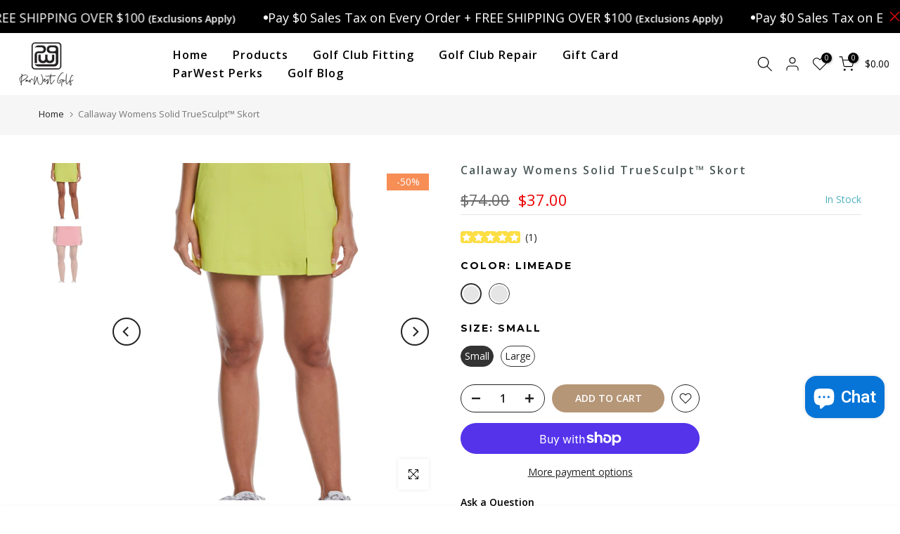

--- FILE ---
content_type: text/html; charset=utf-8
request_url: https://www.parwestgolf.com/products/callaway-womens-solid-truesculpt%E2%84%A2-skort
body_size: 64299
content:
<!doctype html><html class="t4sp-theme t4s-wrapper__full_width rtl_false swatch_color_style_2 pr_border_style_1 pr_img_effect_2 enable_eff_img1_true badge_shape_2 css_for_wis_app_true t4s-lzcus-true shadow_round_img_true t4s-header__inline is-remove-unavai-2 t4_compare_false t4s-cart-count-0 t4s-pr-ellipsis-false
 no-js" lang="en">
  <head>
	<!-- Added by AVADA SEO Suite -->
	

	<!-- /Added by AVADA SEO Suite -->
    <!-- Google Tag Manager -->
<script>(function(w,d,s,l,i){w[l]=w[l]||[];w[l].push({'gtm.start':
new Date().getTime(),event:'gtm.js'});var f=d.getElementsByTagName(s)[0],
j=d.createElement(s),dl=l!='dataLayer'?'&l='+l:'';j.async=true;j.src=
'https://www.googletagmanager.com/gtm.js?id='+i+dl;f.parentNode.insertBefore(j,f);
})(window,document,'script','dataLayer','GTM-MC6ZG9ZH');</script>
<!-- End Google Tag Manager -->

<script>
        var tapita_meta_page_title =  `Callaway Womens Solid TrueSculpt™ Skort - ParWestGolf`;
        var tapita_meta_page_description = `At ParWestGolf we offer Callaway Womens Solid TrueSculpt™ Skort at the lowest price. Check it out now!`;
        </script><link rel="preload" href="//www.parwestgolf.com/cdn/shop/t/8/assets/lazysizes.min.js?v=10584584933744123821752167844" as="script"><link rel="preload" href="//www.parwestgolf.com/cdn/shop/t/8/assets/global.min.js?v=152447882426438715411752167844" as="script"><link rel="preload" href="//www.parwestgolf.com/cdn/shop/t/8/assets/t4s-section.css?v=112274219984790054581752167845" as="style"><link rel="preload" href="//www.parwestgolf.com/cdn/shop/t/8/assets/t4s-about-us.css?v=19015883949228103121752167845" as="style"><link rel="preload" href="//www.parwestgolf.com/cdn/shop/t/8/assets/t4s-video-load.css?v=101076625560010294471752167846" as="style"><link rel="preload" href="//www.parwestgolf.com/cdn/shop/t/8/assets/t4s-button-style.css?v=27908191362793084471752167845" as="style"><link rel="preload" href="//www.parwestgolf.com/cdn/shop/t/8/assets/t4s-custom-effect.css?v=152600719147361437021752167845" as="style"><link rel="preload" href="//www.parwestgolf.com/cdn/shop/t/8/assets/t4s-breadcrumbs.css?v=130331260433433532081752167845" as="style"><link rel="preload" href="//www.parwestgolf.com/cdn/shop/t/8/assets/pre_flickityt4s.min.css?v=84645872365630905421752167844" as="style"><link rel="preload" href="//www.parwestgolf.com/cdn/shop/t/8/assets/t4s-slider-settings.css?v=13078519505750549161752167845" as="style"><link rel="preload" href="//www.parwestgolf.com/cdn/shop/t/8/assets/t4s-main-product.css?v=116551311437744792231752167845" as="style"><link rel="preload" href="//www.parwestgolf.com/cdn/shop/t/8/assets/t4s-single-pr-badge.css?v=112964197242393401691752167845" as="style"><link rel="preload" href="//www.parwestgolf.com/cdn/shop/t/8/assets/t4s-icon-social.css?v=92386074729244038331752167845" as="style"><link rel="preload" href="//www.parwestgolf.com/cdn/shop/t/8/assets/t4s-ani-atc.min.css?v=99918973596499003981752167845" as="style"><link rel="preload" href="//www.parwestgolf.com/cdn/shop/t/8/assets/t4s-countdown.css?v=172944254716036138201752167845" as="style"><link rel="preload" href="//www.parwestgolf.com/cdn/shop/t/8/assets/t4s-pickup-availability.css?v=21558373310837309491752167845" as="style"><link rel="preload" href="//www.parwestgolf.com/cdn/shop/t/8/assets/t4s-sticky-atc.css?v=17589139799223222241752167845" as="style"><link rel="preload" href="//www.parwestgolf.com/cdn/shop/t/8/assets/t4s-base-drop.min.css?v=24618884965095853271752167845" as="style"><link rel="preload" href="//www.parwestgolf.com/cdn/shop/t/8/assets/t4s-collection-products.css?v=85627596321606625111752167845" as="style"><link rel="preload" href="//www.parwestgolf.com/cdn/shop/t/8/assets/t4s-loading.css?v=164495538395147034211752167845" as="style"><link rel="preload" href="//www.parwestgolf.com/cdn/shop/t/8/assets/t4s-shipping.css?v=162705397427324198291752167845" as="style"><link rel="preload" href="//www.parwestgolf.com/cdn/shop/t/8/assets/t4s-animation.css?v=109136992389157245751752167845" as="style"><link rel="preload" href="//www.parwestgolf.com/cdn/shop/t/8/assets/t4s-widget.css?v=106176456713330478001752167846" as="style"><link rel="preload" href="//www.parwestgolf.com/cdn/shop/t/8/assets/t4s-drawer.min.css?v=115469162580910401981752167845" as="style"><title>
      Callaway Womens Solid TrueSculpt™ Skort - ParWestGolf
</title>


  <meta name="description" content="At ParWestGolf we offer Callaway Womens Solid TrueSculpt™ Skort at the lowest price. Check it out now!">

    <!-- BEGIN MerchantWidget Code -->

<script id='merchantWidgetScript'

        src="https://www.gstatic.com/shopping/merchant/merchantwidget.js"

        defer>

</script>

<script type="text/javascript">

  merchantWidgetScript.addEventListener('load', function () {

    merchantwidget.start({

     position: 'RIGHT_BOTTOM'

   });

  });

</script>

<!-- END MerchantWidget Code -->
    <meta charset="utf-8">
    <meta http-equiv="X-UA-Compatible" content="IE=edge">
    <meta name="viewport" content="width=device-width, initial-scale=1, height=device-height, minimum-scale=1.0, maximum-scale=1.0">
    <meta name="theme-color" content="#fff">
    <link rel="canonical" href="https://www.parwestgolf.com/products/callaway-womens-solid-truesculpt%e2%84%a2-skort">
    <link rel="preconnect" href="https://cdn.shopify.com" crossorigin><link rel="shortcut icon" type="image/png" href="//www.parwestgolf.com/cdn/shop/files/Logo_Black.jpg?crop=center&height=48&v=1765794916&width=48"><link id="t4s-favico" rel="apple-touch-icon-precomposed" type="image/png" sizes="152x152" href="//www.parwestgolf.com/cdn/shop/files/Logo_Black.jpg?crop=center&height=152&v=1765794916&width=152"><meta name="keywords" content="Callaway Womens Solid TrueSculpt™ Skort, ParWestGolf, www.parwestgolf.com"/><meta name="author" content="The4">

<meta property="og:site_name" content="ParWestGolf">
<meta property="og:url" content="https://www.parwestgolf.com/products/callaway-womens-solid-truesculpt%e2%84%a2-skort">
<meta property="og:title" content="Callaway Womens Solid TrueSculpt™ Skort">
<meta property="og:type" content="product">
<meta property="og:description" content="Opti Dri™ moisture wicking technology built into our golf skorts pulls sweat away from the body for on-course comfort throughout your round. Stretch fabric provides an exceptional range of motion, while a power mesh panel helps to slim the tummy area. Great for sunny days, the Sun Protection Fabric feature helps block "><meta property="og:image" content="http://www.parwestgolf.com/cdn/shop/files/Callaway-Womens-Solid-TrueSculpt-Skort-ParWestGolf-34498762506549.webp?v=1764594026">
  <meta property="og:image:secure_url" content="https://www.parwestgolf.com/cdn/shop/files/Callaway-Womens-Solid-TrueSculpt-Skort-ParWestGolf-34498762506549.webp?v=1764594026">
  <meta property="og:image:width" content="3300">
  <meta property="og:image:height" content="4400"><meta property="og:price:amount" content="37.00">
  <meta property="og:price:currency" content="USD"><meta name="twitter:site" content="@parwestgolf"><meta name="twitter:card" content="summary_large_image">
<meta name="twitter:title" content="Callaway Womens Solid TrueSculpt™ Skort">
<meta name="twitter:description" content="Opti Dri™ moisture wicking technology built into our golf skorts pulls sweat away from the body for on-course comfort throughout your round. Stretch fabric provides an exceptional range of motion, while a power mesh panel helps to slim the tummy area. Great for sunny days, the Sun Protection Fabric feature helps block "><script src="//www.parwestgolf.com/cdn/shop/t/8/assets/lazysizes.min.js?v=10584584933744123821752167844" async="async"></script>
    <script src="//www.parwestgolf.com/cdn/shop/t/8/assets/global.min.js?v=152447882426438715411752167844" defer="defer"></script>
    <script>window.performance && window.performance.mark && window.performance.mark('shopify.content_for_header.start');</script><meta name="google-site-verification" content="4owmvDw5yWINTfEsrvrGC8B5HEyodgs7R4Y71OUTTPg">
<meta name="facebook-domain-verification" content="l3emrp97atfm0srotqiuth95ytmt6w">
<meta id="shopify-digital-wallet" name="shopify-digital-wallet" content="/68064018741/digital_wallets/dialog">
<meta name="shopify-checkout-api-token" content="fa52c47937f370fe74901947659e1580">
<meta id="in-context-paypal-metadata" data-shop-id="68064018741" data-venmo-supported="false" data-environment="production" data-locale="en_US" data-paypal-v4="true" data-currency="USD">
<link rel="alternate" type="application/json+oembed" href="https://www.parwestgolf.com/products/callaway-womens-solid-truesculpt%e2%84%a2-skort.oembed">
<script async="async" src="/checkouts/internal/preloads.js?locale=en-US"></script>
<link rel="preconnect" href="https://shop.app" crossorigin="anonymous">
<script async="async" src="https://shop.app/checkouts/internal/preloads.js?locale=en-US&shop_id=68064018741" crossorigin="anonymous"></script>
<script id="apple-pay-shop-capabilities" type="application/json">{"shopId":68064018741,"countryCode":"US","currencyCode":"USD","merchantCapabilities":["supports3DS"],"merchantId":"gid:\/\/shopify\/Shop\/68064018741","merchantName":"ParWestGolf","requiredBillingContactFields":["postalAddress","email","phone"],"requiredShippingContactFields":["postalAddress","email","phone"],"shippingType":"shipping","supportedNetworks":["visa","masterCard","amex","discover","elo","jcb"],"total":{"type":"pending","label":"ParWestGolf","amount":"1.00"},"shopifyPaymentsEnabled":true,"supportsSubscriptions":true}</script>
<script id="shopify-features" type="application/json">{"accessToken":"fa52c47937f370fe74901947659e1580","betas":["rich-media-storefront-analytics"],"domain":"www.parwestgolf.com","predictiveSearch":true,"shopId":68064018741,"locale":"en"}</script>
<script>var Shopify = Shopify || {};
Shopify.shop = "parwestgolf.myshopify.com";
Shopify.locale = "en";
Shopify.currency = {"active":"USD","rate":"1.0"};
Shopify.country = "US";
Shopify.theme = {"name":"2025 PWG Gecko Theme ","id":180623343925,"schema_name":"Gecko","schema_version":"6.2.5","theme_store_id":null,"role":"main"};
Shopify.theme.handle = "null";
Shopify.theme.style = {"id":null,"handle":null};
Shopify.cdnHost = "www.parwestgolf.com/cdn";
Shopify.routes = Shopify.routes || {};
Shopify.routes.root = "/";</script>
<script type="module">!function(o){(o.Shopify=o.Shopify||{}).modules=!0}(window);</script>
<script>!function(o){function n(){var o=[];function n(){o.push(Array.prototype.slice.apply(arguments))}return n.q=o,n}var t=o.Shopify=o.Shopify||{};t.loadFeatures=n(),t.autoloadFeatures=n()}(window);</script>
<script>
  window.ShopifyPay = window.ShopifyPay || {};
  window.ShopifyPay.apiHost = "shop.app\/pay";
  window.ShopifyPay.redirectState = null;
</script>
<script id="shop-js-analytics" type="application/json">{"pageType":"product"}</script>
<script defer="defer" async type="module" src="//www.parwestgolf.com/cdn/shopifycloud/shop-js/modules/v2/client.init-shop-cart-sync_BT-GjEfc.en.esm.js"></script>
<script defer="defer" async type="module" src="//www.parwestgolf.com/cdn/shopifycloud/shop-js/modules/v2/chunk.common_D58fp_Oc.esm.js"></script>
<script defer="defer" async type="module" src="//www.parwestgolf.com/cdn/shopifycloud/shop-js/modules/v2/chunk.modal_xMitdFEc.esm.js"></script>
<script type="module">
  await import("//www.parwestgolf.com/cdn/shopifycloud/shop-js/modules/v2/client.init-shop-cart-sync_BT-GjEfc.en.esm.js");
await import("//www.parwestgolf.com/cdn/shopifycloud/shop-js/modules/v2/chunk.common_D58fp_Oc.esm.js");
await import("//www.parwestgolf.com/cdn/shopifycloud/shop-js/modules/v2/chunk.modal_xMitdFEc.esm.js");

  window.Shopify.SignInWithShop?.initShopCartSync?.({"fedCMEnabled":true,"windoidEnabled":true});

</script>
<script defer="defer" async type="module" src="//www.parwestgolf.com/cdn/shopifycloud/shop-js/modules/v2/client.payment-terms_Ci9AEqFq.en.esm.js"></script>
<script defer="defer" async type="module" src="//www.parwestgolf.com/cdn/shopifycloud/shop-js/modules/v2/chunk.common_D58fp_Oc.esm.js"></script>
<script defer="defer" async type="module" src="//www.parwestgolf.com/cdn/shopifycloud/shop-js/modules/v2/chunk.modal_xMitdFEc.esm.js"></script>
<script type="module">
  await import("//www.parwestgolf.com/cdn/shopifycloud/shop-js/modules/v2/client.payment-terms_Ci9AEqFq.en.esm.js");
await import("//www.parwestgolf.com/cdn/shopifycloud/shop-js/modules/v2/chunk.common_D58fp_Oc.esm.js");
await import("//www.parwestgolf.com/cdn/shopifycloud/shop-js/modules/v2/chunk.modal_xMitdFEc.esm.js");

  
</script>
<script>
  window.Shopify = window.Shopify || {};
  if (!window.Shopify.featureAssets) window.Shopify.featureAssets = {};
  window.Shopify.featureAssets['shop-js'] = {"shop-cart-sync":["modules/v2/client.shop-cart-sync_DZOKe7Ll.en.esm.js","modules/v2/chunk.common_D58fp_Oc.esm.js","modules/v2/chunk.modal_xMitdFEc.esm.js"],"init-fed-cm":["modules/v2/client.init-fed-cm_B6oLuCjv.en.esm.js","modules/v2/chunk.common_D58fp_Oc.esm.js","modules/v2/chunk.modal_xMitdFEc.esm.js"],"shop-cash-offers":["modules/v2/client.shop-cash-offers_D2sdYoxE.en.esm.js","modules/v2/chunk.common_D58fp_Oc.esm.js","modules/v2/chunk.modal_xMitdFEc.esm.js"],"shop-login-button":["modules/v2/client.shop-login-button_QeVjl5Y3.en.esm.js","modules/v2/chunk.common_D58fp_Oc.esm.js","modules/v2/chunk.modal_xMitdFEc.esm.js"],"pay-button":["modules/v2/client.pay-button_DXTOsIq6.en.esm.js","modules/v2/chunk.common_D58fp_Oc.esm.js","modules/v2/chunk.modal_xMitdFEc.esm.js"],"shop-button":["modules/v2/client.shop-button_DQZHx9pm.en.esm.js","modules/v2/chunk.common_D58fp_Oc.esm.js","modules/v2/chunk.modal_xMitdFEc.esm.js"],"avatar":["modules/v2/client.avatar_BTnouDA3.en.esm.js"],"init-windoid":["modules/v2/client.init-windoid_CR1B-cfM.en.esm.js","modules/v2/chunk.common_D58fp_Oc.esm.js","modules/v2/chunk.modal_xMitdFEc.esm.js"],"init-shop-for-new-customer-accounts":["modules/v2/client.init-shop-for-new-customer-accounts_C_vY_xzh.en.esm.js","modules/v2/client.shop-login-button_QeVjl5Y3.en.esm.js","modules/v2/chunk.common_D58fp_Oc.esm.js","modules/v2/chunk.modal_xMitdFEc.esm.js"],"init-shop-email-lookup-coordinator":["modules/v2/client.init-shop-email-lookup-coordinator_BI7n9ZSv.en.esm.js","modules/v2/chunk.common_D58fp_Oc.esm.js","modules/v2/chunk.modal_xMitdFEc.esm.js"],"init-shop-cart-sync":["modules/v2/client.init-shop-cart-sync_BT-GjEfc.en.esm.js","modules/v2/chunk.common_D58fp_Oc.esm.js","modules/v2/chunk.modal_xMitdFEc.esm.js"],"shop-toast-manager":["modules/v2/client.shop-toast-manager_DiYdP3xc.en.esm.js","modules/v2/chunk.common_D58fp_Oc.esm.js","modules/v2/chunk.modal_xMitdFEc.esm.js"],"init-customer-accounts":["modules/v2/client.init-customer-accounts_D9ZNqS-Q.en.esm.js","modules/v2/client.shop-login-button_QeVjl5Y3.en.esm.js","modules/v2/chunk.common_D58fp_Oc.esm.js","modules/v2/chunk.modal_xMitdFEc.esm.js"],"init-customer-accounts-sign-up":["modules/v2/client.init-customer-accounts-sign-up_iGw4briv.en.esm.js","modules/v2/client.shop-login-button_QeVjl5Y3.en.esm.js","modules/v2/chunk.common_D58fp_Oc.esm.js","modules/v2/chunk.modal_xMitdFEc.esm.js"],"shop-follow-button":["modules/v2/client.shop-follow-button_CqMgW2wH.en.esm.js","modules/v2/chunk.common_D58fp_Oc.esm.js","modules/v2/chunk.modal_xMitdFEc.esm.js"],"checkout-modal":["modules/v2/client.checkout-modal_xHeaAweL.en.esm.js","modules/v2/chunk.common_D58fp_Oc.esm.js","modules/v2/chunk.modal_xMitdFEc.esm.js"],"shop-login":["modules/v2/client.shop-login_D91U-Q7h.en.esm.js","modules/v2/chunk.common_D58fp_Oc.esm.js","modules/v2/chunk.modal_xMitdFEc.esm.js"],"lead-capture":["modules/v2/client.lead-capture_BJmE1dJe.en.esm.js","modules/v2/chunk.common_D58fp_Oc.esm.js","modules/v2/chunk.modal_xMitdFEc.esm.js"],"payment-terms":["modules/v2/client.payment-terms_Ci9AEqFq.en.esm.js","modules/v2/chunk.common_D58fp_Oc.esm.js","modules/v2/chunk.modal_xMitdFEc.esm.js"]};
</script>
<script>(function() {
  var isLoaded = false;
  function asyncLoad() {
    if (isLoaded) return;
    isLoaded = true;
    var urls = ["https:\/\/cdn.shopify.com\/s\/files\/1\/0597\/3783\/3627\/files\/tptinstall.min.js?v=1718591634\u0026t=tapita-seo-script-tags\u0026shop=parwestgolf.myshopify.com","https:\/\/cdn.shopify.com\/s\/files\/1\/0597\/3783\/3627\/files\/tpsectioninstalltm.min.js?v=1738634779\u0026t=tapita-section-script-tags\u0026shop=parwestgolf.myshopify.com"];
    for (var i = 0; i < urls.length; i++) {
      var s = document.createElement('script');
      s.type = 'text/javascript';
      s.async = true;
      s.src = urls[i];
      var x = document.getElementsByTagName('script')[0];
      x.parentNode.insertBefore(s, x);
    }
  };
  if(window.attachEvent) {
    window.attachEvent('onload', asyncLoad);
  } else {
    window.addEventListener('load', asyncLoad, false);
  }
})();</script>
<script id="__st">var __st={"a":68064018741,"offset":-28800,"reqid":"ab36d629-259c-4625-9f4b-ab178df07f2b-1769105343","pageurl":"www.parwestgolf.com\/products\/callaway-womens-solid-truesculpt%E2%84%A2-skort","u":"883a670db84d","p":"product","rtyp":"product","rid":8477092938037};</script>
<script>window.ShopifyPaypalV4VisibilityTracking = true;</script>
<script id="captcha-bootstrap">!function(){'use strict';const t='contact',e='account',n='new_comment',o=[[t,t],['blogs',n],['comments',n],[t,'customer']],c=[[e,'customer_login'],[e,'guest_login'],[e,'recover_customer_password'],[e,'create_customer']],r=t=>t.map((([t,e])=>`form[action*='/${t}']:not([data-nocaptcha='true']) input[name='form_type'][value='${e}']`)).join(','),a=t=>()=>t?[...document.querySelectorAll(t)].map((t=>t.form)):[];function s(){const t=[...o],e=r(t);return a(e)}const i='password',u='form_key',d=['recaptcha-v3-token','g-recaptcha-response','h-captcha-response',i],f=()=>{try{return window.sessionStorage}catch{return}},m='__shopify_v',_=t=>t.elements[u];function p(t,e,n=!1){try{const o=window.sessionStorage,c=JSON.parse(o.getItem(e)),{data:r}=function(t){const{data:e,action:n}=t;return t[m]||n?{data:e,action:n}:{data:t,action:n}}(c);for(const[e,n]of Object.entries(r))t.elements[e]&&(t.elements[e].value=n);n&&o.removeItem(e)}catch(o){console.error('form repopulation failed',{error:o})}}const l='form_type',E='cptcha';function T(t){t.dataset[E]=!0}const w=window,h=w.document,L='Shopify',v='ce_forms',y='captcha';let A=!1;((t,e)=>{const n=(g='f06e6c50-85a8-45c8-87d0-21a2b65856fe',I='https://cdn.shopify.com/shopifycloud/storefront-forms-hcaptcha/ce_storefront_forms_captcha_hcaptcha.v1.5.2.iife.js',D={infoText:'Protected by hCaptcha',privacyText:'Privacy',termsText:'Terms'},(t,e,n)=>{const o=w[L][v],c=o.bindForm;if(c)return c(t,g,e,D).then(n);var r;o.q.push([[t,g,e,D],n]),r=I,A||(h.body.append(Object.assign(h.createElement('script'),{id:'captcha-provider',async:!0,src:r})),A=!0)});var g,I,D;w[L]=w[L]||{},w[L][v]=w[L][v]||{},w[L][v].q=[],w[L][y]=w[L][y]||{},w[L][y].protect=function(t,e){n(t,void 0,e),T(t)},Object.freeze(w[L][y]),function(t,e,n,w,h,L){const[v,y,A,g]=function(t,e,n){const i=e?o:[],u=t?c:[],d=[...i,...u],f=r(d),m=r(i),_=r(d.filter((([t,e])=>n.includes(e))));return[a(f),a(m),a(_),s()]}(w,h,L),I=t=>{const e=t.target;return e instanceof HTMLFormElement?e:e&&e.form},D=t=>v().includes(t);t.addEventListener('submit',(t=>{const e=I(t);if(!e)return;const n=D(e)&&!e.dataset.hcaptchaBound&&!e.dataset.recaptchaBound,o=_(e),c=g().includes(e)&&(!o||!o.value);(n||c)&&t.preventDefault(),c&&!n&&(function(t){try{if(!f())return;!function(t){const e=f();if(!e)return;const n=_(t);if(!n)return;const o=n.value;o&&e.removeItem(o)}(t);const e=Array.from(Array(32),(()=>Math.random().toString(36)[2])).join('');!function(t,e){_(t)||t.append(Object.assign(document.createElement('input'),{type:'hidden',name:u})),t.elements[u].value=e}(t,e),function(t,e){const n=f();if(!n)return;const o=[...t.querySelectorAll(`input[type='${i}']`)].map((({name:t})=>t)),c=[...d,...o],r={};for(const[a,s]of new FormData(t).entries())c.includes(a)||(r[a]=s);n.setItem(e,JSON.stringify({[m]:1,action:t.action,data:r}))}(t,e)}catch(e){console.error('failed to persist form',e)}}(e),e.submit())}));const S=(t,e)=>{t&&!t.dataset[E]&&(n(t,e.some((e=>e===t))),T(t))};for(const o of['focusin','change'])t.addEventListener(o,(t=>{const e=I(t);D(e)&&S(e,y())}));const B=e.get('form_key'),M=e.get(l),P=B&&M;t.addEventListener('DOMContentLoaded',(()=>{const t=y();if(P)for(const e of t)e.elements[l].value===M&&p(e,B);[...new Set([...A(),...v().filter((t=>'true'===t.dataset.shopifyCaptcha))])].forEach((e=>S(e,t)))}))}(h,new URLSearchParams(w.location.search),n,t,e,['guest_login'])})(!0,!0)}();</script>
<script integrity="sha256-4kQ18oKyAcykRKYeNunJcIwy7WH5gtpwJnB7kiuLZ1E=" data-source-attribution="shopify.loadfeatures" defer="defer" src="//www.parwestgolf.com/cdn/shopifycloud/storefront/assets/storefront/load_feature-a0a9edcb.js" crossorigin="anonymous"></script>
<script crossorigin="anonymous" defer="defer" src="//www.parwestgolf.com/cdn/shopifycloud/storefront/assets/shopify_pay/storefront-65b4c6d7.js?v=20250812"></script>
<script data-source-attribution="shopify.dynamic_checkout.dynamic.init">var Shopify=Shopify||{};Shopify.PaymentButton=Shopify.PaymentButton||{isStorefrontPortableWallets:!0,init:function(){window.Shopify.PaymentButton.init=function(){};var t=document.createElement("script");t.src="https://www.parwestgolf.com/cdn/shopifycloud/portable-wallets/latest/portable-wallets.en.js",t.type="module",document.head.appendChild(t)}};
</script>
<script data-source-attribution="shopify.dynamic_checkout.buyer_consent">
  function portableWalletsHideBuyerConsent(e){var t=document.getElementById("shopify-buyer-consent"),n=document.getElementById("shopify-subscription-policy-button");t&&n&&(t.classList.add("hidden"),t.setAttribute("aria-hidden","true"),n.removeEventListener("click",e))}function portableWalletsShowBuyerConsent(e){var t=document.getElementById("shopify-buyer-consent"),n=document.getElementById("shopify-subscription-policy-button");t&&n&&(t.classList.remove("hidden"),t.removeAttribute("aria-hidden"),n.addEventListener("click",e))}window.Shopify?.PaymentButton&&(window.Shopify.PaymentButton.hideBuyerConsent=portableWalletsHideBuyerConsent,window.Shopify.PaymentButton.showBuyerConsent=portableWalletsShowBuyerConsent);
</script>
<script>
  function portableWalletsCleanup(e){e&&e.src&&console.error("Failed to load portable wallets script "+e.src);var t=document.querySelectorAll("shopify-accelerated-checkout .shopify-payment-button__skeleton, shopify-accelerated-checkout-cart .wallet-cart-button__skeleton"),e=document.getElementById("shopify-buyer-consent");for(let e=0;e<t.length;e++)t[e].remove();e&&e.remove()}function portableWalletsNotLoadedAsModule(e){e instanceof ErrorEvent&&"string"==typeof e.message&&e.message.includes("import.meta")&&"string"==typeof e.filename&&e.filename.includes("portable-wallets")&&(window.removeEventListener("error",portableWalletsNotLoadedAsModule),window.Shopify.PaymentButton.failedToLoad=e,"loading"===document.readyState?document.addEventListener("DOMContentLoaded",window.Shopify.PaymentButton.init):window.Shopify.PaymentButton.init())}window.addEventListener("error",portableWalletsNotLoadedAsModule);
</script>

<script type="module" src="https://www.parwestgolf.com/cdn/shopifycloud/portable-wallets/latest/portable-wallets.en.js" onError="portableWalletsCleanup(this)" crossorigin="anonymous"></script>
<script nomodule>
  document.addEventListener("DOMContentLoaded", portableWalletsCleanup);
</script>

<link id="shopify-accelerated-checkout-styles" rel="stylesheet" media="screen" href="https://www.parwestgolf.com/cdn/shopifycloud/portable-wallets/latest/accelerated-checkout-backwards-compat.css" crossorigin="anonymous">
<style id="shopify-accelerated-checkout-cart">
        #shopify-buyer-consent {
  margin-top: 1em;
  display: inline-block;
  width: 100%;
}

#shopify-buyer-consent.hidden {
  display: none;
}

#shopify-subscription-policy-button {
  background: none;
  border: none;
  padding: 0;
  text-decoration: underline;
  font-size: inherit;
  cursor: pointer;
}

#shopify-subscription-policy-button::before {
  box-shadow: none;
}

      </style>

<script>window.performance && window.performance.mark && window.performance.mark('shopify.content_for_header.end');</script><script id="shop-promise-product" type="application/json">
  {
    "productId": "8477092938037",
    "variantId": "45884637118773"
  }
</script>
<script id="shop-promise-features" type="application/json">
  {
    "supportedPromiseBrands": ["shop_promise"],
    "f_b9ba94d16a7d18ccd91d68be01e37df6": false,
    "f_85e460659f2e1fdd04f763b1587427a4": false
  }
</script>
<script fetchpriority="high" defer="defer" src="https://www.parwestgolf.com/cdn/shopifycloud/shop-promise-pdp/prod/shop_promise_pdp.js?v=1" data-source-attribution="shopify.shop-promise-pdp" crossorigin="anonymous"></script>

<link rel="stylesheet" href="https://fonts.googleapis.com/css?family=Open+Sans:300,300i,400,400i,500,500i,600,600i,700,700i,800,800i|Montserrat:300,300i,400,400i,500,500i,600,600i,700,700i,800,800i|Roboto:300,300i,400,400i,500,500i,600,600i,700,700i,800,800i&display=block" media="print" onload="this.media='all'"><link href="//www.parwestgolf.com/cdn/shop/t/8/assets/t4s-base.css?v=72647812154945198661753335994" rel="stylesheet" type="text/css" media="all" /><style data-shopify>:root {
      
      /* CSS Variables */
    --wrapper-mw      : 1420px;
    --font-family-1   : Open Sans;
    --font-family-2   : Montserrat;
    --font-family-3   : Roboto;
    --font-body-family   : Open Sans;
    --font-heading-family: Montserrat;
    
    
    --t4s-success-color       : #428445;
    --t4s-success-color-rgb   : 66, 132, 69;
    --t4s-warning-color       : #e0b252;
    --t4s-warning-color-rgb   : 224, 178, 82;
    --t4s-error-color         : #EB001B;
    --t4s-error-color-rgb     : 235, 0, 27;
    --t4s-light-color         : #ffffff;
    --t4s-dark-color          : #222222;
    --t4s-highlight-color     : #ec0101;
    --t4s-tooltip-background  : #383838;
    --t4s-tooltip-color       : #fff;
    --primary-sw-color        : #333;
    --primary-sw-color-rgb    : 51, 51, 51;
    --border-sw-color         : #383838;
    --secondary-sw-color      : #222222;
    --sale-price-color        : #000000;
    --primary-price-color     : #000000;
    --secondary-price-color   : #222222;
    
    --t4s-body-background     : #fff;
    --text-color              : #222222;
    --text-color-rgb          : 34, 34, 34;
    --heading-color           : #000000;
    --accent-color            : #b59677;
    --accent-color-rgb        : 181, 150, 119;
    --accent-color-darken     : #91704f;
    --accent-color-hover      : var(--accent-color-darken);
    --secondary-color         : #222222;
    --secondary-color-rgb     : 34, 34, 34;
    --link-color              : #222222;
    --link-color-hover        : #000000;
    --border-color            : #222222;
    --border-color-rgb        : 34, 34, 34;
    --border-primary-color    : #333;
    --button-background       : #222;
    --button-color            : #fff;
    --button-background-hover : #b59677;
    --button-color-hover      : #fff;

    --btn-radius              : 0px;
    --other-radius            : 0px;

    --sale-badge-background    : #f68e56;
    --sale-badge-color         : #fff;
    --new-badge-background     : #109533;
    --new-badge-color          : #fff;
    --preorder-badge-background: #0774d7;
    --preorder-badge-color     : #fff;
    --soldout-badge-background : #999999;
    --soldout-badge-color      : #fff;
    --custom-badge-background  : #00A500;
    --custom-badge-color       : #fff;/* Shopify related variables */
    --payment-terms-background-color: ;
    
    --lz-background: #f5f5f5;
    --lz-img: url("//www.parwestgolf.com/cdn/shop/t/8/assets/t4s_loader.svg?v=114912971614241084311752219819");--lz-img-cus: url("//www.parwestgolf.com/cdn/shop/files/Logo_Black.jpg?v=1765794916&width=108");
    --lz-size-cus: 60px;}

  html {
    font-size: 62.5%;
    height: 100%;
  }

  body {
    overflow-x: hidden;
    margin: 0;
    font-size:14px;
    letter-spacing: 0px;
    color: var(--text-color);
    font-family: var(--font-body-family);
    line-height: 1.7;
    font-weight: 400;
    -webkit-font-smoothing: auto;
    -moz-osx-font-smoothing: auto;
    background-color: var(--t4s-body-background);
  }
  
  /*
  @media screen and (min-width: 750px) {
    body {
      font-size: 1.6rem;
    }
  }
  */

  h1, h2, h3, h4, h5, h6, .t4s_as_title {
    color: var(--heading-color);
    font-family: var(--font-heading-family);
    line-height: 1.4;
    font-weight: 400;
    letter-spacing: 2px;
  }
  h1 { font-size: 37px }
  h2 { font-size: 29px }
  h3 { font-size: 23px }
  h4 { font-size: 18px }
  h5 { font-size: 17px }
  h6 { font-size: 15.5px }
  a,.t4s_as_link {
    /* font-family: var(--font-link-family); */
    color: var(--link-color);
  }
  button,
  input,
  optgroup,
  select,
  textarea {
    border-color: var(--border-color);
  }
  .t4s_as_button,
  button,
  input[type="button"]:not(.t4s-btn),
  input[type="reset"],
  input[type="submit"]:not(.t4s-btn) {
    font-family: var(--font-button-family);
    color: var(--button-color);
    background-color: var(--button-background);
    border-color: var(--button-background);
  }
  
  .t4s-cp,.t4s-color-accent { color : var(--accent-color) }.t4s-ct,.t4s-color-text { color : var(--text-color) }.t4s-ch,.t4ss-color-heading { color : var(--heading-color) }.t4s-csecondary { color : var(--secondary-color) }
  
  .t4s-fnt-fm-1 {
    font-family: var(--font-family-1) !important;
  }
  .t4s-fnt-fm-2 {
    font-family: var(--font-family-2) !important;
  }
  .t4s-fnt-fm-3 {
    font-family: var(--font-family-3) !important;
  }
  .t4s-cr {
    color: var(--t4s-highlight-color);
  }
  .t4s-price__sale { color: var(--primary-price-color); }@media (-moz-touch-enabled: 0), (hover: hover) and (min-width: 1025px){
    a:hover,.t4s_as_link:hover {
      color: var(--link-color-hover);
    }
    .t4s_as_button:hover,
      button:hover,
      input[type="button"]:not(.t4s-btn):hover, 
      input[type="reset"]:hover,
      input[type="submit"]:not(.t4s-btn):hover  {
      color: var(--button-color-hover);
      background-color: var(--button-background-hover);
      border-color: var(--button-background-hover);
    }
  }
  .t4s-fix-overflow.t4s-row { max-width: 100vw;margin-left: auto;margin-right: auto;}.lazyloadt4s-opt {opacity: 1 !important;transition: opacity 0s, transform 1s !important;}.t4s-d-block {display: block;}.t4s-d-none {display: none;}@media (min-width: 768px) {.t4s-d-md-block {display: block;}.t4s-d-md-none {display: none; }}@media (min-width: 1025px) {.t4s-d-lg-block {display: block;}.t4s-d-lg-none {display: none; }}</style><script>
  const isBehaviorSmooth = 'scrollBehavior' in document.documentElement.style && getComputedStyle(document.documentElement).scrollBehavior === 'smooth';
  const t4sXMLHttpRequest = window.XMLHttpRequest, documentElementT4s = document.documentElement; documentElementT4s.className = documentElementT4s.className.replace('no-js', 'js');function loadImageT4s(_this) { _this.classList.add('lazyloadt4sed')};(function() { const matchMediaHoverT4s = (window.matchMedia('(-moz-touch-enabled: 1), (hover: none)')).matches; documentElementT4s.className += ((window.CSS && window.CSS.supports('(position: sticky) or (position: -webkit-sticky)')) ? ' t4sp-sticky' : ' t4sp-no-sticky'); documentElementT4s.className += matchMediaHoverT4s ? ' t4sp-no-hover' : ' t4sp-hover'; window.onpageshow = function() { if (performance.navigation.type === 2) {document.dispatchEvent(new CustomEvent('cart:refresh'))} }; if (!matchMediaHoverT4s && window.width > 1024) { document.addEventListener('mousemove', function(evt) { documentElementT4s.classList.replace('t4sp-no-hover','t4sp-hover'); document.dispatchEvent(new CustomEvent('theme:hover')); }, {once : true} ); } }());</script><link rel="stylesheet" href="//www.parwestgolf.com/cdn/shop/t/8/assets/ecomrise-colors.css?v=111603181540343972631752167844" media="print" onload="this.media='all'"><script id='merchantWidgetScript'
            src="https://www.gstatic.com/shopping/merchant/merchantwidget.js"
            defer>
    </script>
    <script type="text/javascript">
      merchantWidgetScript.addEventListener('load', function () {
        merchantwidget.start({
         position: 'RIGHT_BOTTOM'
       });
      });
    </script>
<!-- BEGIN app block: shopify://apps/tapita-seo-speed/blocks/app-embed/cd37ca7a-40ad-4fdc-afd3-768701482209 -->



<script class="tpt-seo-schema">
    var tapitaSeoVer = 1177;
    var tptAddedSchemas = [];
</script>


    <!-- BEGIN app snippet: broken-sword.js.bundled --><script type="application/javascript" class="tge139c2a2f4a37534c9e296fc79ae6bd3">function brokenFixer({dataStr:e,pageType:t,designMode:n,version:r=2,limStr:f}){if(!window.alreadyPracticeBrokenArt){window.alreadyPracticeBrokenArt=!0;var w=!!localStorage.getItem("tpt-broken-debug"),g=new URL(location.href),o=["/cart","/checkout","/password","/captcha","/account","/challenge"];if(c=g.pathname,o.includes(c))return;function a(e){e=localStorage.getItem(e);try{if(e)return JSON.parse(e)}catch(e){}return{}}function y(e,t){localStorage.setItem(t,JSON.stringify(e||{}))}var o="check-404-local-place-"+r,b="check-404-reports-"+r,c={path:location.href,time:Date.now()};try{var i=decodeURI(e),u=function(e,t){for(var n="",r=0;r<e.length;r++)n+=String.fromCharCode(e.charCodeAt(r)^t.charCodeAt(r%t.length));return n}(i,"tapitalabanahaputakibana1"),l=null;try{l=JSON.parse(u).dataObj}catch(e){}if(l){w&&console.log(l);try{var d=l.enable,S=l.redirectLink,C=(w&&console.log("obj: ",l),S=S||"/",l.reportUrl),R=l.mask,U=l.hKey,k=a(o),A=(d&&!n&&y(c,o),a(b)),s=2+Math.random(),h=Math.max(...Object.values(A))||0,v=!A[g.href]||A[g.href].time+9e5<Date.now()&&h+6e4*s<Date.now();async function m(){return async function(e){var t,n,r,o,a,c,i,u,l,d,s,h,m,p;if(w&&console.log("Running critical report operation"),function(e){if(!e)return!1;try{var t=JSON.parse(e);return t.time&&new Date(t.time).getTime()>Date.now()}catch(e){return w&&console.error(e),!1}}(f))return w&&console.log("limited"),0;try{return C&&R&&v&&window.crypto&&U?(p=C,t=["https:","http:"].some(function(e){return p.startsWith(e)})?new URL(C):new URL(C,g.origin),n=S||"/",r={from:encodeURIComponent(e),to:n,host:encodeURIComponent(g.host),path:encodeURIComponent(g.pathname),mask:encodeURIComponent(R),x:encodeURIComponent(Math.round(1e9*Math.random()).toString()),seed:encodeURIComponent((new Date).toUTCString()),trackPath:k?.path||""},o=window.crypto.getRandomValues(new Uint8Array(16)),a=await window.crypto.subtle.importKey("raw",Uint8Array.from(window.atob(U),function(e){return e.charCodeAt(0)}),{name:"AES-CTR"},!1,["encrypt","decrypt"]),c=JSON.stringify(r),i=new Uint8Array(await window.crypto.subtle.encrypt({name:"AES-CTR",counter:o,length:128},a,(m=c,(new TextEncoder).encode(m)))),u=encodeURIComponent(o.toString()),l=encodeURIComponent(i.toString()),d=l+u,s=new TextEncoder("utf-8"),A[g.href]={time:Date.now()},y(A,b),h="64a6988ec0ecacbdf40ecf504e70b9a5f6174a8992c856c7ee22e1e0be03a8890412904b9d17a467d03559fe573c324271615dbcf191e4cfc259b5a01a3bb824".trim(),window.crypto.subtle.importKey("raw",s.encode(h),{name:"HMAC",hash:{name:"SHA-512"}},!1,["sign","verify"]).then(function(e){return window.crypto.subtle.sign("HMAC",e,s.encode(d))}).then(function(e){e=new Uint8Array(e);return Array.prototype.map.call(e,function(e){return e.toString(16).padStart(2,"0")}).join("")}).then(function(e){e={mingle:u,h:l,m:encodeURIComponent(e)};return fetch(t.toString(),{headers:{Accept:"text/plain","Content-type":"application/json"},body:JSON.stringify(e),method:"POST"})}).catch(function(e){w&&console.error(e)})):0}catch(e){w&&console.error("Report error",e)}}(g.href)}(d&&!n&&!!S||w)&&(w&&console.log("Running time"),"404"===t)&&(w&&console.log("Pure missing",t,g.href),!!g.searchParams.get("is-preview")||(x=g.searchParams)&&["return_to","return_url"].some(function(e){return!!x.get(e)})||(I=g.pathname,["apps","a","community","tools"].map(function(e){return`/${e}/`}).some(function(e){return I.startsWith(e)}))||("/account"===(p=g.pathname)||p.startsWith("/account/"))||(w&&console.log("Actually run re-route 1"),setTimeout(function(){m()},1e3*Math.random())))}catch(e){w&&console.error(e)}}}catch(e){}}var p,I,x,c;setTimeout(function(){var e=document.querySelectorAll(".tge139c2a2f4a37534c9e296fc79ae6bd3,.majority-id-lapse");e&&0<e.length&&e.forEach(function(e){e.remove()})},300),window.brokenFixer&&(delete window.brokenFixer,window.brokenFixer=null)}window.brokenFixer||(window.brokenFixer=brokenFixer);</script><!-- END app snippet -->
    <script class="majority-id-lapse">
        (function () {
            var dataStr = "%0FC%14%08%00%00#%03%08CT%1AJ%04%1E%14%16%0D%0EKX%15%1C%14TXC%02%0C%10%08%1E%04%01%15%22%08%06%0AROVCGK%0E%00%1D%15d%04%05%11%1D%11%05N%5B@S%5ES%5DLAGYQX=RVTU%00NREGLYZ;@ML%13%0D%11%1F%07%004%19%05@%5BLNE%1B%0E%1C%1A%5B%15%0D%11%0B%15%0FL%1B%04%1FX%04%13%04%11%1BN%0F%11X%5B%17AF%15%11%1CN%10%04%1E%0E%1A%152%07%1B%0A%0E%07.%08%00%0A%13XC%1D%08%07%0AN%5B@PYT%09XFL%10LX%0C%01SCU%00%11R%5D%0BM%07%0FL%03%04%0CP%5B%02HC%15U%09%0F@ML%0AT%11%112%1B%1B%0A%09%0F.%08%00%0AJ%5B%16%14%18%12%0EE@%09%25%04HV%5BR!%20SX$$-%16%1B:81!%20&_9%15,%1D%15I%01(%13_%17%0F%0A%0F%10U8%0B!%04#?%17X8$3%5CL%1CL";
            var limStr = '{"time":"Fri, 02 Jan 2026 23:51:53 GMT"}';
            var tptPageType = "product";
            var tptPath = "/products/callaway-womens-solid-truesculpt%E2%84%A2-skort";
            var designMode = !!false;
            var tptHost = "www.parwestgolf.com";
            window.brokenFixer && window.brokenFixer({
                dataStr, pageType: tptPageType, path: tptPath, designMode, tptHost, limStr
            });
        })();
    </script>





    <!-- BEGIN app snippet: product-schema -->

  
    
    
    
    
    
    
    
    <!-- Start - Added by Tapita SEO & Speed: Product Structured Data -->
    <script type="application/ld+json" author="tpt" tpt-p-id="8477092938037"></script>
    <script>
    (() => {
        const DEBUG = window.location.href?.includes("debug");
        const log = (...a) => DEBUG && console.log(...a);
      const productSchemaData = {"turnOn":true,"fullField":true,"shippingFee":"0","shippingCountry":["{\"code\":\"US\",\"value\":\"United States\"}"],"handlingTime":{"minValue":0,"maxValue":10},"transitTime":{"minValue":0,"maxValue":10},"productReturnPolicy":"https://schema.org/MerchantReturnNotPermitted","returnCountry":"{\"code\":\"US\",\"value\":\"United States\"}","returnPeriod":"0","returnMethod":"","returnFees":"","globalShipping":false,"reviewApp":"Judge.me"};
      if (!productSchemaData.reviewApp)
        productSchemaData.reviewApp = "None";
      const shopifyObject = window?.Shopify;
      const currencyRate = Number(shopifyObject?.currency?.rate) || 1;
      const shippingFee = productSchemaData?.shippingFee || 0;
      const shippingFeeByRate = shippingFee*currencyRate || shippingFee;
      const shippingFeeByRateRound = Math.round(shippingFeeByRate * 100) / 100;
      
      
      
      
      

      
        let productSchema = {
          "@context": "https://schema.org",
          "@type": "ProductGroup",
          "name": "Callaway Womens Solid TrueSculpt™ Skort",
          "image": [
            "https://www.parwestgolf.com/cdn/shop/files/Callaway-Womens-Solid-TrueSculpt-Skort-ParWestGolf-34498762506549.webp?v=1764594026",
            "https://www.parwestgolf.com/cdn/shop/files/Callaway-Womens-Solid-TrueSculpt-Skort-ParWestGolf-34498762539317.webp?v=1764594026"
          ],
          "description": "Opti Dri™ moisture wicking technology built into our golf skorts pulls sweat away from the body for on-course comfort throughout your round. Stretch fabric provides an exceptional range of motion, while a power mesh panel helps to slim the tummy area. Great for sunny days, the Sun Protection Fabric feature helps block harmful rays from penetrating through to your skin. The classic solid-colored design complements a wide range of golf clothing styles.92% Polyester \/ 8% SpandexOpti Dri™ Wicks Away Moisture To Keep You DryTrueSculpt™ Power Mesh Panel Smoothes Your ShapeStretch Fabric To Give Full Range Of MotionSun Protection UPF 50 FabricMachine WashImportedPockets2 Front Pockets1 Back PocketSize Medium: Center Back Length\/Inside Short Inseam: 17\u0026quot; \/ 5\u0026quot;",
          "brand": {
            "@type": "Brand",
            "name": "Callaway"
          },
          "productGroupID": "8477092938037",
          "hasVariant": [{
                "@type": "Product",
                "sku": "",
                "gtin14": "730262805128",
                "image": "//www.parwestgolf.com/cdn/shop/files/Callaway-Womens-Solid-TrueSculpt-Skort-ParWestGolf-34498762506549.webp?v=1764594026&width=1500",
                "name": "Callaway Womens Solid TrueSculpt™ Skort - Limeade \/ X-Small",
                "description": "Opti Dri™ moisture wicking technology built into our golf skorts pulls sweat away from the body for on-course comfort throughout your round. Stretch fabric provides an exceptional range of motion, while a power mesh panel helps to slim the tummy area. Great for sunny days, the Sun Protection Fabric feature helps block harmful rays from penetrating through to your skin. The classic solid-colored design complements a wide range of golf clothing styles.92% Polyester \/ 8% SpandexOpti Dri™ Wicks Away Moisture To Keep You DryTrueSculpt™ Power Mesh Panel Smoothes Your ShapeStretch Fabric To Give Full Range Of MotionSun Protection UPF 50 FabricMachine WashImportedPockets2 Front Pockets1 Back PocketSize Medium: Center Back Length\/Inside Short Inseam: 17\u0026quot; \/ 5\u0026quot;",
                "variesBy": [
                    
                    
                        
                        
                        "https://schema.org/color"
                        
                        , 
                    
                        
                        
                        "https://schema.org/size"
                        
                        
                    
                ],
                "offers": {
                  "@type": "Offer",
                  "url": "/products/callaway-womens-solid-truesculpt%E2%84%A2-skort?variant=45884637086005",
                  
                  "priceCurrency": "USD",
                  "price": 37.0,
                  "priceValidUntil": "2050-12-31",
                  
                  "availability": "https://schema.org/OutOfStock",
                  "itemCondition": "https://schema.org/NewCondition",
                  "shippingDetails": {
                    "@type": "OfferShippingDetails",
                    "shippingRate": {
                      "@type": "MonetaryAmount",
                      "value": shippingFeeByRateRound || 0,
                      "currency": "USD"
                    },
                    "shippingDestination": {
                      "@type": "DefinedRegion",
                      "addressCountry": productSchemaData?.shippingCountry?.map(shippingCountry => {
                        const valueParse = JSON.parse(shippingCountry) || {};
                        const code = valueParse?.code || '';
                        return code;
                      })
                    },
                    "deliveryTime": {
                      "@type": "ShippingDeliveryTime",
                      "handlingTime": {
                        "@type": "QuantitativeValue",
                        "minValue": productSchemaData?.handlingTime?.minValue || 0,
                        "maxValue": productSchemaData?.handlingTime?.maxValue || 0, 
                        "unitCode": "DAY"
                      },
                      "transitTime": {
                        "@type": "QuantitativeValue",
                        "minValue": productSchemaData?.transitTime?.minValue || 0,
                        "maxValue": productSchemaData?.transitTime?.maxValue || 0, 
                        "unitCode": "DAY"
                      }
                    },
                  },
                  "hasMerchantReturnPolicy": {
                      "@type": "MerchantReturnPolicy",
                      "applicableCountry": (function () {
                        const parseValue = JSON.parse(productSchemaData?.returnCountry || null) || {};
                        const returnCountry = parseValue?.code;
                        return returnCountry;
                      })() ,
                      "returnPolicyCategory": productSchemaData?.productReturnPolicy,
                      "merchantReturnDays": productSchemaData?.returnPeriod || 0,
                      "returnMethod": productSchemaData?.returnMethod,
                      "returnFees": productSchemaData?.returnFees
                  }
                }
              },{
                "@type": "Product",
                "sku": "",
                "gtin14": "730262805135",
                "image": "//www.parwestgolf.com/cdn/shop/files/Callaway-Womens-Solid-TrueSculpt-Skort-ParWestGolf-34498762506549.webp?v=1764594026&width=1500",
                "name": "Callaway Womens Solid TrueSculpt™ Skort - Limeade \/ Small",
                "description": "Opti Dri™ moisture wicking technology built into our golf skorts pulls sweat away from the body for on-course comfort throughout your round. Stretch fabric provides an exceptional range of motion, while a power mesh panel helps to slim the tummy area. Great for sunny days, the Sun Protection Fabric feature helps block harmful rays from penetrating through to your skin. The classic solid-colored design complements a wide range of golf clothing styles.92% Polyester \/ 8% SpandexOpti Dri™ Wicks Away Moisture To Keep You DryTrueSculpt™ Power Mesh Panel Smoothes Your ShapeStretch Fabric To Give Full Range Of MotionSun Protection UPF 50 FabricMachine WashImportedPockets2 Front Pockets1 Back PocketSize Medium: Center Back Length\/Inside Short Inseam: 17\u0026quot; \/ 5\u0026quot;",
                "variesBy": [
                    
                    
                        
                        
                        "https://schema.org/color"
                        
                        , 
                    
                        
                        
                        "https://schema.org/size"
                        
                        
                    
                ],
                "offers": {
                  "@type": "Offer",
                  "url": "/products/callaway-womens-solid-truesculpt%E2%84%A2-skort?variant=45884637118773",
                  
                  "priceCurrency": "USD",
                  "price": 37.0,
                  "priceValidUntil": "2050-12-31",
                  
                  "availability": "https://schema.org/InStock",
                  "itemCondition": "https://schema.org/NewCondition",
                  "shippingDetails": {
                    "@type": "OfferShippingDetails",
                    "shippingRate": {
                      "@type": "MonetaryAmount",
                      "value": shippingFeeByRateRound || 0,
                      "currency": "USD"
                    },
                    "shippingDestination": {
                      "@type": "DefinedRegion",
                      "addressCountry": productSchemaData?.shippingCountry?.map(shippingCountry => {
                        const valueParse = JSON.parse(shippingCountry) || {};
                        const code = valueParse?.code || '';
                        return code;
                      })
                    },
                    "deliveryTime": {
                      "@type": "ShippingDeliveryTime",
                      "handlingTime": {
                        "@type": "QuantitativeValue",
                        "minValue": productSchemaData?.handlingTime?.minValue || 0,
                        "maxValue": productSchemaData?.handlingTime?.maxValue || 0, 
                        "unitCode": "DAY"
                      },
                      "transitTime": {
                        "@type": "QuantitativeValue",
                        "minValue": productSchemaData?.transitTime?.minValue || 0,
                        "maxValue": productSchemaData?.transitTime?.maxValue || 0, 
                        "unitCode": "DAY"
                      }
                    },
                  },
                  "hasMerchantReturnPolicy": {
                      "@type": "MerchantReturnPolicy",
                      "applicableCountry": (function () {
                        const parseValue = JSON.parse(productSchemaData?.returnCountry || null) || {};
                        const returnCountry = parseValue?.code;
                        return returnCountry;
                      })() ,
                      "returnPolicyCategory": productSchemaData?.productReturnPolicy,
                      "merchantReturnDays": productSchemaData?.returnPeriod || 0,
                      "returnMethod": productSchemaData?.returnMethod,
                      "returnFees": productSchemaData?.returnFees
                  }
                }
              },{
                "@type": "Product",
                "sku": "",
                "gtin14": "730262805142",
                "image": "//www.parwestgolf.com/cdn/shop/files/Callaway-Womens-Solid-TrueSculpt-Skort-ParWestGolf-34498762506549.webp?v=1764594026&width=1500",
                "name": "Callaway Womens Solid TrueSculpt™ Skort - Limeade \/ Medium",
                "description": "Opti Dri™ moisture wicking technology built into our golf skorts pulls sweat away from the body for on-course comfort throughout your round. Stretch fabric provides an exceptional range of motion, while a power mesh panel helps to slim the tummy area. Great for sunny days, the Sun Protection Fabric feature helps block harmful rays from penetrating through to your skin. The classic solid-colored design complements a wide range of golf clothing styles.92% Polyester \/ 8% SpandexOpti Dri™ Wicks Away Moisture To Keep You DryTrueSculpt™ Power Mesh Panel Smoothes Your ShapeStretch Fabric To Give Full Range Of MotionSun Protection UPF 50 FabricMachine WashImportedPockets2 Front Pockets1 Back PocketSize Medium: Center Back Length\/Inside Short Inseam: 17\u0026quot; \/ 5\u0026quot;",
                "variesBy": [
                    
                    
                        
                        
                        "https://schema.org/color"
                        
                        , 
                    
                        
                        
                        "https://schema.org/size"
                        
                        
                    
                ],
                "offers": {
                  "@type": "Offer",
                  "url": "/products/callaway-womens-solid-truesculpt%E2%84%A2-skort?variant=45884637151541",
                  
                  "priceCurrency": "USD",
                  "price": 37.0,
                  "priceValidUntil": "2050-12-31",
                  
                  "availability": "https://schema.org/OutOfStock",
                  "itemCondition": "https://schema.org/NewCondition",
                  "shippingDetails": {
                    "@type": "OfferShippingDetails",
                    "shippingRate": {
                      "@type": "MonetaryAmount",
                      "value": shippingFeeByRateRound || 0,
                      "currency": "USD"
                    },
                    "shippingDestination": {
                      "@type": "DefinedRegion",
                      "addressCountry": productSchemaData?.shippingCountry?.map(shippingCountry => {
                        const valueParse = JSON.parse(shippingCountry) || {};
                        const code = valueParse?.code || '';
                        return code;
                      })
                    },
                    "deliveryTime": {
                      "@type": "ShippingDeliveryTime",
                      "handlingTime": {
                        "@type": "QuantitativeValue",
                        "minValue": productSchemaData?.handlingTime?.minValue || 0,
                        "maxValue": productSchemaData?.handlingTime?.maxValue || 0, 
                        "unitCode": "DAY"
                      },
                      "transitTime": {
                        "@type": "QuantitativeValue",
                        "minValue": productSchemaData?.transitTime?.minValue || 0,
                        "maxValue": productSchemaData?.transitTime?.maxValue || 0, 
                        "unitCode": "DAY"
                      }
                    },
                  },
                  "hasMerchantReturnPolicy": {
                      "@type": "MerchantReturnPolicy",
                      "applicableCountry": (function () {
                        const parseValue = JSON.parse(productSchemaData?.returnCountry || null) || {};
                        const returnCountry = parseValue?.code;
                        return returnCountry;
                      })() ,
                      "returnPolicyCategory": productSchemaData?.productReturnPolicy,
                      "merchantReturnDays": productSchemaData?.returnPeriod || 0,
                      "returnMethod": productSchemaData?.returnMethod,
                      "returnFees": productSchemaData?.returnFees
                  }
                }
              },{
                "@type": "Product",
                "sku": "",
                "gtin14": "730262805159",
                "image": "//www.parwestgolf.com/cdn/shop/files/Callaway-Womens-Solid-TrueSculpt-Skort-ParWestGolf-34498762506549.webp?v=1764594026&width=1500",
                "name": "Callaway Womens Solid TrueSculpt™ Skort - Limeade \/ Large",
                "description": "Opti Dri™ moisture wicking technology built into our golf skorts pulls sweat away from the body for on-course comfort throughout your round. Stretch fabric provides an exceptional range of motion, while a power mesh panel helps to slim the tummy area. Great for sunny days, the Sun Protection Fabric feature helps block harmful rays from penetrating through to your skin. The classic solid-colored design complements a wide range of golf clothing styles.92% Polyester \/ 8% SpandexOpti Dri™ Wicks Away Moisture To Keep You DryTrueSculpt™ Power Mesh Panel Smoothes Your ShapeStretch Fabric To Give Full Range Of MotionSun Protection UPF 50 FabricMachine WashImportedPockets2 Front Pockets1 Back PocketSize Medium: Center Back Length\/Inside Short Inseam: 17\u0026quot; \/ 5\u0026quot;",
                "variesBy": [
                    
                    
                        
                        
                        "https://schema.org/color"
                        
                        , 
                    
                        
                        
                        "https://schema.org/size"
                        
                        
                    
                ],
                "offers": {
                  "@type": "Offer",
                  "url": "/products/callaway-womens-solid-truesculpt%E2%84%A2-skort?variant=45884637184309",
                  
                  "priceCurrency": "USD",
                  "price": 37.0,
                  "priceValidUntil": "2050-12-31",
                  
                  "availability": "https://schema.org/InStock",
                  "itemCondition": "https://schema.org/NewCondition",
                  "shippingDetails": {
                    "@type": "OfferShippingDetails",
                    "shippingRate": {
                      "@type": "MonetaryAmount",
                      "value": shippingFeeByRateRound || 0,
                      "currency": "USD"
                    },
                    "shippingDestination": {
                      "@type": "DefinedRegion",
                      "addressCountry": productSchemaData?.shippingCountry?.map(shippingCountry => {
                        const valueParse = JSON.parse(shippingCountry) || {};
                        const code = valueParse?.code || '';
                        return code;
                      })
                    },
                    "deliveryTime": {
                      "@type": "ShippingDeliveryTime",
                      "handlingTime": {
                        "@type": "QuantitativeValue",
                        "minValue": productSchemaData?.handlingTime?.minValue || 0,
                        "maxValue": productSchemaData?.handlingTime?.maxValue || 0, 
                        "unitCode": "DAY"
                      },
                      "transitTime": {
                        "@type": "QuantitativeValue",
                        "minValue": productSchemaData?.transitTime?.minValue || 0,
                        "maxValue": productSchemaData?.transitTime?.maxValue || 0, 
                        "unitCode": "DAY"
                      }
                    },
                  },
                  "hasMerchantReturnPolicy": {
                      "@type": "MerchantReturnPolicy",
                      "applicableCountry": (function () {
                        const parseValue = JSON.parse(productSchemaData?.returnCountry || null) || {};
                        const returnCountry = parseValue?.code;
                        return returnCountry;
                      })() ,
                      "returnPolicyCategory": productSchemaData?.productReturnPolicy,
                      "merchantReturnDays": productSchemaData?.returnPeriod || 0,
                      "returnMethod": productSchemaData?.returnMethod,
                      "returnFees": productSchemaData?.returnFees
                  }
                }
              },{
                "@type": "Product",
                "sku": "",
                "gtin14": "37217077",
                "image": "//www.parwestgolf.com/cdn/shop/files/Callaway-Womens-Solid-TrueSculpt-Skort-ParWestGolf-34498762506549.webp?v=1764594026&width=1500",
                "name": "Callaway Womens Solid TrueSculpt™ Skort - Limeade \/ X-Large",
                "description": "Opti Dri™ moisture wicking technology built into our golf skorts pulls sweat away from the body for on-course comfort throughout your round. Stretch fabric provides an exceptional range of motion, while a power mesh panel helps to slim the tummy area. Great for sunny days, the Sun Protection Fabric feature helps block harmful rays from penetrating through to your skin. The classic solid-colored design complements a wide range of golf clothing styles.92% Polyester \/ 8% SpandexOpti Dri™ Wicks Away Moisture To Keep You DryTrueSculpt™ Power Mesh Panel Smoothes Your ShapeStretch Fabric To Give Full Range Of MotionSun Protection UPF 50 FabricMachine WashImportedPockets2 Front Pockets1 Back PocketSize Medium: Center Back Length\/Inside Short Inseam: 17\u0026quot; \/ 5\u0026quot;",
                "variesBy": [
                    
                    
                        
                        
                        "https://schema.org/color"
                        
                        , 
                    
                        
                        
                        "https://schema.org/size"
                        
                        
                    
                ],
                "offers": {
                  "@type": "Offer",
                  "url": "/products/callaway-womens-solid-truesculpt%E2%84%A2-skort?variant=45884637217077",
                  
                  "priceCurrency": "USD",
                  "price": 37.0,
                  "priceValidUntil": "2050-12-31",
                  
                  "availability": "https://schema.org/OutOfStock",
                  "itemCondition": "https://schema.org/NewCondition",
                  "shippingDetails": {
                    "@type": "OfferShippingDetails",
                    "shippingRate": {
                      "@type": "MonetaryAmount",
                      "value": shippingFeeByRateRound || 0,
                      "currency": "USD"
                    },
                    "shippingDestination": {
                      "@type": "DefinedRegion",
                      "addressCountry": productSchemaData?.shippingCountry?.map(shippingCountry => {
                        const valueParse = JSON.parse(shippingCountry) || {};
                        const code = valueParse?.code || '';
                        return code;
                      })
                    },
                    "deliveryTime": {
                      "@type": "ShippingDeliveryTime",
                      "handlingTime": {
                        "@type": "QuantitativeValue",
                        "minValue": productSchemaData?.handlingTime?.minValue || 0,
                        "maxValue": productSchemaData?.handlingTime?.maxValue || 0, 
                        "unitCode": "DAY"
                      },
                      "transitTime": {
                        "@type": "QuantitativeValue",
                        "minValue": productSchemaData?.transitTime?.minValue || 0,
                        "maxValue": productSchemaData?.transitTime?.maxValue || 0, 
                        "unitCode": "DAY"
                      }
                    },
                  },
                  "hasMerchantReturnPolicy": {
                      "@type": "MerchantReturnPolicy",
                      "applicableCountry": (function () {
                        const parseValue = JSON.parse(productSchemaData?.returnCountry || null) || {};
                        const returnCountry = parseValue?.code;
                        return returnCountry;
                      })() ,
                      "returnPolicyCategory": productSchemaData?.productReturnPolicy,
                      "merchantReturnDays": productSchemaData?.returnPeriod || 0,
                      "returnMethod": productSchemaData?.returnMethod,
                      "returnFees": productSchemaData?.returnFees
                  }
                }
              },{
                "@type": "Product",
                "sku": "",
                "gtin14": "730262805241",
                "image": "//www.parwestgolf.com/cdn/shop/files/Callaway-Womens-Solid-TrueSculpt-Skort-ParWestGolf-34498762539317.webp?v=1764594026&width=1500",
                "name": "Callaway Womens Solid TrueSculpt™ Skort - Fruit Dove \/ X-Small",
                "description": "Opti Dri™ moisture wicking technology built into our golf skorts pulls sweat away from the body for on-course comfort throughout your round. Stretch fabric provides an exceptional range of motion, while a power mesh panel helps to slim the tummy area. Great for sunny days, the Sun Protection Fabric feature helps block harmful rays from penetrating through to your skin. The classic solid-colored design complements a wide range of golf clothing styles.92% Polyester \/ 8% SpandexOpti Dri™ Wicks Away Moisture To Keep You DryTrueSculpt™ Power Mesh Panel Smoothes Your ShapeStretch Fabric To Give Full Range Of MotionSun Protection UPF 50 FabricMachine WashImportedPockets2 Front Pockets1 Back PocketSize Medium: Center Back Length\/Inside Short Inseam: 17\u0026quot; \/ 5\u0026quot;",
                "variesBy": [
                    
                    
                        
                        
                        "https://schema.org/color"
                        
                        , 
                    
                        
                        
                        "https://schema.org/size"
                        
                        
                    
                ],
                "offers": {
                  "@type": "Offer",
                  "url": "/products/callaway-womens-solid-truesculpt%E2%84%A2-skort?variant=45884637249845",
                  
                  "priceCurrency": "USD",
                  "price": 37.0,
                  "priceValidUntil": "2050-12-31",
                  
                  "availability": "https://schema.org/OutOfStock",
                  "itemCondition": "https://schema.org/NewCondition",
                  "shippingDetails": {
                    "@type": "OfferShippingDetails",
                    "shippingRate": {
                      "@type": "MonetaryAmount",
                      "value": shippingFeeByRateRound || 0,
                      "currency": "USD"
                    },
                    "shippingDestination": {
                      "@type": "DefinedRegion",
                      "addressCountry": productSchemaData?.shippingCountry?.map(shippingCountry => {
                        const valueParse = JSON.parse(shippingCountry) || {};
                        const code = valueParse?.code || '';
                        return code;
                      })
                    },
                    "deliveryTime": {
                      "@type": "ShippingDeliveryTime",
                      "handlingTime": {
                        "@type": "QuantitativeValue",
                        "minValue": productSchemaData?.handlingTime?.minValue || 0,
                        "maxValue": productSchemaData?.handlingTime?.maxValue || 0, 
                        "unitCode": "DAY"
                      },
                      "transitTime": {
                        "@type": "QuantitativeValue",
                        "minValue": productSchemaData?.transitTime?.minValue || 0,
                        "maxValue": productSchemaData?.transitTime?.maxValue || 0, 
                        "unitCode": "DAY"
                      }
                    },
                  },
                  "hasMerchantReturnPolicy": {
                      "@type": "MerchantReturnPolicy",
                      "applicableCountry": (function () {
                        const parseValue = JSON.parse(productSchemaData?.returnCountry || null) || {};
                        const returnCountry = parseValue?.code;
                        return returnCountry;
                      })() ,
                      "returnPolicyCategory": productSchemaData?.productReturnPolicy,
                      "merchantReturnDays": productSchemaData?.returnPeriod || 0,
                      "returnMethod": productSchemaData?.returnMethod,
                      "returnFees": productSchemaData?.returnFees
                  }
                }
              },{
                "@type": "Product",
                "sku": "",
                "gtin14": "730262805258",
                "image": "//www.parwestgolf.com/cdn/shop/files/Callaway-Womens-Solid-TrueSculpt-Skort-ParWestGolf-34498762539317.webp?v=1764594026&width=1500",
                "name": "Callaway Womens Solid TrueSculpt™ Skort - Fruit Dove \/ Small",
                "description": "Opti Dri™ moisture wicking technology built into our golf skorts pulls sweat away from the body for on-course comfort throughout your round. Stretch fabric provides an exceptional range of motion, while a power mesh panel helps to slim the tummy area. Great for sunny days, the Sun Protection Fabric feature helps block harmful rays from penetrating through to your skin. The classic solid-colored design complements a wide range of golf clothing styles.92% Polyester \/ 8% SpandexOpti Dri™ Wicks Away Moisture To Keep You DryTrueSculpt™ Power Mesh Panel Smoothes Your ShapeStretch Fabric To Give Full Range Of MotionSun Protection UPF 50 FabricMachine WashImportedPockets2 Front Pockets1 Back PocketSize Medium: Center Back Length\/Inside Short Inseam: 17\u0026quot; \/ 5\u0026quot;",
                "variesBy": [
                    
                    
                        
                        
                        "https://schema.org/color"
                        
                        , 
                    
                        
                        
                        "https://schema.org/size"
                        
                        
                    
                ],
                "offers": {
                  "@type": "Offer",
                  "url": "/products/callaway-womens-solid-truesculpt%E2%84%A2-skort?variant=45884637282613",
                  
                  "priceCurrency": "USD",
                  "price": 37.0,
                  "priceValidUntil": "2050-12-31",
                  
                  "availability": "https://schema.org/InStock",
                  "itemCondition": "https://schema.org/NewCondition",
                  "shippingDetails": {
                    "@type": "OfferShippingDetails",
                    "shippingRate": {
                      "@type": "MonetaryAmount",
                      "value": shippingFeeByRateRound || 0,
                      "currency": "USD"
                    },
                    "shippingDestination": {
                      "@type": "DefinedRegion",
                      "addressCountry": productSchemaData?.shippingCountry?.map(shippingCountry => {
                        const valueParse = JSON.parse(shippingCountry) || {};
                        const code = valueParse?.code || '';
                        return code;
                      })
                    },
                    "deliveryTime": {
                      "@type": "ShippingDeliveryTime",
                      "handlingTime": {
                        "@type": "QuantitativeValue",
                        "minValue": productSchemaData?.handlingTime?.minValue || 0,
                        "maxValue": productSchemaData?.handlingTime?.maxValue || 0, 
                        "unitCode": "DAY"
                      },
                      "transitTime": {
                        "@type": "QuantitativeValue",
                        "minValue": productSchemaData?.transitTime?.minValue || 0,
                        "maxValue": productSchemaData?.transitTime?.maxValue || 0, 
                        "unitCode": "DAY"
                      }
                    },
                  },
                  "hasMerchantReturnPolicy": {
                      "@type": "MerchantReturnPolicy",
                      "applicableCountry": (function () {
                        const parseValue = JSON.parse(productSchemaData?.returnCountry || null) || {};
                        const returnCountry = parseValue?.code;
                        return returnCountry;
                      })() ,
                      "returnPolicyCategory": productSchemaData?.productReturnPolicy,
                      "merchantReturnDays": productSchemaData?.returnPeriod || 0,
                      "returnMethod": productSchemaData?.returnMethod,
                      "returnFees": productSchemaData?.returnFees
                  }
                }
              },{
                "@type": "Product",
                "sku": "",
                "gtin14": "730262805265",
                "image": "//www.parwestgolf.com/cdn/shop/files/Callaway-Womens-Solid-TrueSculpt-Skort-ParWestGolf-34498762539317.webp?v=1764594026&width=1500",
                "name": "Callaway Womens Solid TrueSculpt™ Skort - Fruit Dove \/ Medium",
                "description": "Opti Dri™ moisture wicking technology built into our golf skorts pulls sweat away from the body for on-course comfort throughout your round. Stretch fabric provides an exceptional range of motion, while a power mesh panel helps to slim the tummy area. Great for sunny days, the Sun Protection Fabric feature helps block harmful rays from penetrating through to your skin. The classic solid-colored design complements a wide range of golf clothing styles.92% Polyester \/ 8% SpandexOpti Dri™ Wicks Away Moisture To Keep You DryTrueSculpt™ Power Mesh Panel Smoothes Your ShapeStretch Fabric To Give Full Range Of MotionSun Protection UPF 50 FabricMachine WashImportedPockets2 Front Pockets1 Back PocketSize Medium: Center Back Length\/Inside Short Inseam: 17\u0026quot; \/ 5\u0026quot;",
                "variesBy": [
                    
                    
                        
                        
                        "https://schema.org/color"
                        
                        , 
                    
                        
                        
                        "https://schema.org/size"
                        
                        
                    
                ],
                "offers": {
                  "@type": "Offer",
                  "url": "/products/callaway-womens-solid-truesculpt%E2%84%A2-skort?variant=45884637315381",
                  
                  "priceCurrency": "USD",
                  "price": 37.0,
                  "priceValidUntil": "2050-12-31",
                  
                  "availability": "https://schema.org/OutOfStock",
                  "itemCondition": "https://schema.org/NewCondition",
                  "shippingDetails": {
                    "@type": "OfferShippingDetails",
                    "shippingRate": {
                      "@type": "MonetaryAmount",
                      "value": shippingFeeByRateRound || 0,
                      "currency": "USD"
                    },
                    "shippingDestination": {
                      "@type": "DefinedRegion",
                      "addressCountry": productSchemaData?.shippingCountry?.map(shippingCountry => {
                        const valueParse = JSON.parse(shippingCountry) || {};
                        const code = valueParse?.code || '';
                        return code;
                      })
                    },
                    "deliveryTime": {
                      "@type": "ShippingDeliveryTime",
                      "handlingTime": {
                        "@type": "QuantitativeValue",
                        "minValue": productSchemaData?.handlingTime?.minValue || 0,
                        "maxValue": productSchemaData?.handlingTime?.maxValue || 0, 
                        "unitCode": "DAY"
                      },
                      "transitTime": {
                        "@type": "QuantitativeValue",
                        "minValue": productSchemaData?.transitTime?.minValue || 0,
                        "maxValue": productSchemaData?.transitTime?.maxValue || 0, 
                        "unitCode": "DAY"
                      }
                    },
                  },
                  "hasMerchantReturnPolicy": {
                      "@type": "MerchantReturnPolicy",
                      "applicableCountry": (function () {
                        const parseValue = JSON.parse(productSchemaData?.returnCountry || null) || {};
                        const returnCountry = parseValue?.code;
                        return returnCountry;
                      })() ,
                      "returnPolicyCategory": productSchemaData?.productReturnPolicy,
                      "merchantReturnDays": productSchemaData?.returnPeriod || 0,
                      "returnMethod": productSchemaData?.returnMethod,
                      "returnFees": productSchemaData?.returnFees
                  }
                }
              },{
                "@type": "Product",
                "sku": "",
                "gtin14": "730262805272",
                "image": "//www.parwestgolf.com/cdn/shop/files/Callaway-Womens-Solid-TrueSculpt-Skort-ParWestGolf-34498762539317.webp?v=1764594026&width=1500",
                "name": "Callaway Womens Solid TrueSculpt™ Skort - Fruit Dove \/ Large",
                "description": "Opti Dri™ moisture wicking technology built into our golf skorts pulls sweat away from the body for on-course comfort throughout your round. Stretch fabric provides an exceptional range of motion, while a power mesh panel helps to slim the tummy area. Great for sunny days, the Sun Protection Fabric feature helps block harmful rays from penetrating through to your skin. The classic solid-colored design complements a wide range of golf clothing styles.92% Polyester \/ 8% SpandexOpti Dri™ Wicks Away Moisture To Keep You DryTrueSculpt™ Power Mesh Panel Smoothes Your ShapeStretch Fabric To Give Full Range Of MotionSun Protection UPF 50 FabricMachine WashImportedPockets2 Front Pockets1 Back PocketSize Medium: Center Back Length\/Inside Short Inseam: 17\u0026quot; \/ 5\u0026quot;",
                "variesBy": [
                    
                    
                        
                        
                        "https://schema.org/color"
                        
                        , 
                    
                        
                        
                        "https://schema.org/size"
                        
                        
                    
                ],
                "offers": {
                  "@type": "Offer",
                  "url": "/products/callaway-womens-solid-truesculpt%E2%84%A2-skort?variant=45884637380917",
                  
                  "priceCurrency": "USD",
                  "price": 37.0,
                  "priceValidUntil": "2050-12-31",
                  
                  "availability": "https://schema.org/OutOfStock",
                  "itemCondition": "https://schema.org/NewCondition",
                  "shippingDetails": {
                    "@type": "OfferShippingDetails",
                    "shippingRate": {
                      "@type": "MonetaryAmount",
                      "value": shippingFeeByRateRound || 0,
                      "currency": "USD"
                    },
                    "shippingDestination": {
                      "@type": "DefinedRegion",
                      "addressCountry": productSchemaData?.shippingCountry?.map(shippingCountry => {
                        const valueParse = JSON.parse(shippingCountry) || {};
                        const code = valueParse?.code || '';
                        return code;
                      })
                    },
                    "deliveryTime": {
                      "@type": "ShippingDeliveryTime",
                      "handlingTime": {
                        "@type": "QuantitativeValue",
                        "minValue": productSchemaData?.handlingTime?.minValue || 0,
                        "maxValue": productSchemaData?.handlingTime?.maxValue || 0, 
                        "unitCode": "DAY"
                      },
                      "transitTime": {
                        "@type": "QuantitativeValue",
                        "minValue": productSchemaData?.transitTime?.minValue || 0,
                        "maxValue": productSchemaData?.transitTime?.maxValue || 0, 
                        "unitCode": "DAY"
                      }
                    },
                  },
                  "hasMerchantReturnPolicy": {
                      "@type": "MerchantReturnPolicy",
                      "applicableCountry": (function () {
                        const parseValue = JSON.parse(productSchemaData?.returnCountry || null) || {};
                        const returnCountry = parseValue?.code;
                        return returnCountry;
                      })() ,
                      "returnPolicyCategory": productSchemaData?.productReturnPolicy,
                      "merchantReturnDays": productSchemaData?.returnPeriod || 0,
                      "returnMethod": productSchemaData?.returnMethod,
                      "returnFees": productSchemaData?.returnFees
                  }
                }
              },{
                "@type": "Product",
                "sku": "",
                "gtin14": "37446453",
                "image": "//www.parwestgolf.com/cdn/shop/files/Callaway-Womens-Solid-TrueSculpt-Skort-ParWestGolf-34498762539317.webp?v=1764594026&width=1500",
                "name": "Callaway Womens Solid TrueSculpt™ Skort - Fruit Dove \/ X-Large",
                "description": "Opti Dri™ moisture wicking technology built into our golf skorts pulls sweat away from the body for on-course comfort throughout your round. Stretch fabric provides an exceptional range of motion, while a power mesh panel helps to slim the tummy area. Great for sunny days, the Sun Protection Fabric feature helps block harmful rays from penetrating through to your skin. The classic solid-colored design complements a wide range of golf clothing styles.92% Polyester \/ 8% SpandexOpti Dri™ Wicks Away Moisture To Keep You DryTrueSculpt™ Power Mesh Panel Smoothes Your ShapeStretch Fabric To Give Full Range Of MotionSun Protection UPF 50 FabricMachine WashImportedPockets2 Front Pockets1 Back PocketSize Medium: Center Back Length\/Inside Short Inseam: 17\u0026quot; \/ 5\u0026quot;",
                "variesBy": [
                    
                    
                        
                        
                        "https://schema.org/color"
                        
                        , 
                    
                        
                        
                        "https://schema.org/size"
                        
                        
                    
                ],
                "offers": {
                  "@type": "Offer",
                  "url": "/products/callaway-womens-solid-truesculpt%E2%84%A2-skort?variant=45884637446453",
                  
                  "priceCurrency": "USD",
                  "price": 37.0,
                  "priceValidUntil": "2050-12-31",
                  
                  "availability": "https://schema.org/OutOfStock",
                  "itemCondition": "https://schema.org/NewCondition",
                  "shippingDetails": {
                    "@type": "OfferShippingDetails",
                    "shippingRate": {
                      "@type": "MonetaryAmount",
                      "value": shippingFeeByRateRound || 0,
                      "currency": "USD"
                    },
                    "shippingDestination": {
                      "@type": "DefinedRegion",
                      "addressCountry": productSchemaData?.shippingCountry?.map(shippingCountry => {
                        const valueParse = JSON.parse(shippingCountry) || {};
                        const code = valueParse?.code || '';
                        return code;
                      })
                    },
                    "deliveryTime": {
                      "@type": "ShippingDeliveryTime",
                      "handlingTime": {
                        "@type": "QuantitativeValue",
                        "minValue": productSchemaData?.handlingTime?.minValue || 0,
                        "maxValue": productSchemaData?.handlingTime?.maxValue || 0, 
                        "unitCode": "DAY"
                      },
                      "transitTime": {
                        "@type": "QuantitativeValue",
                        "minValue": productSchemaData?.transitTime?.minValue || 0,
                        "maxValue": productSchemaData?.transitTime?.maxValue || 0, 
                        "unitCode": "DAY"
                      }
                    },
                  },
                  "hasMerchantReturnPolicy": {
                      "@type": "MerchantReturnPolicy",
                      "applicableCountry": (function () {
                        const parseValue = JSON.parse(productSchemaData?.returnCountry || null) || {};
                        const returnCountry = parseValue?.code;
                        return returnCountry;
                      })() ,
                      "returnPolicyCategory": productSchemaData?.productReturnPolicy,
                      "merchantReturnDays": productSchemaData?.returnPeriod || 0,
                      "returnMethod": productSchemaData?.returnMethod,
                      "returnFees": productSchemaData?.returnFees
                  }
                }
              },{
                "@type": "Product",
                "sku": "",
                "gtin14": "730262805180",
                "image": "//www.parwestgolf.com/cdn/shop/files/Callaway-Womens-Solid-TrueSculpt-Skort-ParWestGolf-34498762506549.webp?v=1764594026&width=1500",
                "name": "Callaway Womens Solid TrueSculpt™ Skort - Blue Sea Star \/ X-Small",
                "description": "Opti Dri™ moisture wicking technology built into our golf skorts pulls sweat away from the body for on-course comfort throughout your round. Stretch fabric provides an exceptional range of motion, while a power mesh panel helps to slim the tummy area. Great for sunny days, the Sun Protection Fabric feature helps block harmful rays from penetrating through to your skin. The classic solid-colored design complements a wide range of golf clothing styles.92% Polyester \/ 8% SpandexOpti Dri™ Wicks Away Moisture To Keep You DryTrueSculpt™ Power Mesh Panel Smoothes Your ShapeStretch Fabric To Give Full Range Of MotionSun Protection UPF 50 FabricMachine WashImportedPockets2 Front Pockets1 Back PocketSize Medium: Center Back Length\/Inside Short Inseam: 17\u0026quot; \/ 5\u0026quot;",
                "variesBy": [
                    
                    
                        
                        
                        "https://schema.org/color"
                        
                        , 
                    
                        
                        
                        "https://schema.org/size"
                        
                        
                    
                ],
                "offers": {
                  "@type": "Offer",
                  "url": "/products/callaway-womens-solid-truesculpt%E2%84%A2-skort?variant=45884637479221",
                  
                  "priceCurrency": "USD",
                  "price": 37.0,
                  "priceValidUntil": "2050-12-31",
                  
                  "availability": "https://schema.org/OutOfStock",
                  "itemCondition": "https://schema.org/NewCondition",
                  "shippingDetails": {
                    "@type": "OfferShippingDetails",
                    "shippingRate": {
                      "@type": "MonetaryAmount",
                      "value": shippingFeeByRateRound || 0,
                      "currency": "USD"
                    },
                    "shippingDestination": {
                      "@type": "DefinedRegion",
                      "addressCountry": productSchemaData?.shippingCountry?.map(shippingCountry => {
                        const valueParse = JSON.parse(shippingCountry) || {};
                        const code = valueParse?.code || '';
                        return code;
                      })
                    },
                    "deliveryTime": {
                      "@type": "ShippingDeliveryTime",
                      "handlingTime": {
                        "@type": "QuantitativeValue",
                        "minValue": productSchemaData?.handlingTime?.minValue || 0,
                        "maxValue": productSchemaData?.handlingTime?.maxValue || 0, 
                        "unitCode": "DAY"
                      },
                      "transitTime": {
                        "@type": "QuantitativeValue",
                        "minValue": productSchemaData?.transitTime?.minValue || 0,
                        "maxValue": productSchemaData?.transitTime?.maxValue || 0, 
                        "unitCode": "DAY"
                      }
                    },
                  },
                  "hasMerchantReturnPolicy": {
                      "@type": "MerchantReturnPolicy",
                      "applicableCountry": (function () {
                        const parseValue = JSON.parse(productSchemaData?.returnCountry || null) || {};
                        const returnCountry = parseValue?.code;
                        return returnCountry;
                      })() ,
                      "returnPolicyCategory": productSchemaData?.productReturnPolicy,
                      "merchantReturnDays": productSchemaData?.returnPeriod || 0,
                      "returnMethod": productSchemaData?.returnMethod,
                      "returnFees": productSchemaData?.returnFees
                  }
                }
              },{
                "@type": "Product",
                "sku": "",
                "gtin14": "730262805197",
                "image": "//www.parwestgolf.com/cdn/shop/files/Callaway-Womens-Solid-TrueSculpt-Skort-ParWestGolf-34498762506549.webp?v=1764594026&width=1500",
                "name": "Callaway Womens Solid TrueSculpt™ Skort - Blue Sea Star \/ Small",
                "description": "Opti Dri™ moisture wicking technology built into our golf skorts pulls sweat away from the body for on-course comfort throughout your round. Stretch fabric provides an exceptional range of motion, while a power mesh panel helps to slim the tummy area. Great for sunny days, the Sun Protection Fabric feature helps block harmful rays from penetrating through to your skin. The classic solid-colored design complements a wide range of golf clothing styles.92% Polyester \/ 8% SpandexOpti Dri™ Wicks Away Moisture To Keep You DryTrueSculpt™ Power Mesh Panel Smoothes Your ShapeStretch Fabric To Give Full Range Of MotionSun Protection UPF 50 FabricMachine WashImportedPockets2 Front Pockets1 Back PocketSize Medium: Center Back Length\/Inside Short Inseam: 17\u0026quot; \/ 5\u0026quot;",
                "variesBy": [
                    
                    
                        
                        
                        "https://schema.org/color"
                        
                        , 
                    
                        
                        
                        "https://schema.org/size"
                        
                        
                    
                ],
                "offers": {
                  "@type": "Offer",
                  "url": "/products/callaway-womens-solid-truesculpt%E2%84%A2-skort?variant=45884637544757",
                  
                  "priceCurrency": "USD",
                  "price": 37.0,
                  "priceValidUntil": "2050-12-31",
                  
                  "availability": "https://schema.org/OutOfStock",
                  "itemCondition": "https://schema.org/NewCondition",
                  "shippingDetails": {
                    "@type": "OfferShippingDetails",
                    "shippingRate": {
                      "@type": "MonetaryAmount",
                      "value": shippingFeeByRateRound || 0,
                      "currency": "USD"
                    },
                    "shippingDestination": {
                      "@type": "DefinedRegion",
                      "addressCountry": productSchemaData?.shippingCountry?.map(shippingCountry => {
                        const valueParse = JSON.parse(shippingCountry) || {};
                        const code = valueParse?.code || '';
                        return code;
                      })
                    },
                    "deliveryTime": {
                      "@type": "ShippingDeliveryTime",
                      "handlingTime": {
                        "@type": "QuantitativeValue",
                        "minValue": productSchemaData?.handlingTime?.minValue || 0,
                        "maxValue": productSchemaData?.handlingTime?.maxValue || 0, 
                        "unitCode": "DAY"
                      },
                      "transitTime": {
                        "@type": "QuantitativeValue",
                        "minValue": productSchemaData?.transitTime?.minValue || 0,
                        "maxValue": productSchemaData?.transitTime?.maxValue || 0, 
                        "unitCode": "DAY"
                      }
                    },
                  },
                  "hasMerchantReturnPolicy": {
                      "@type": "MerchantReturnPolicy",
                      "applicableCountry": (function () {
                        const parseValue = JSON.parse(productSchemaData?.returnCountry || null) || {};
                        const returnCountry = parseValue?.code;
                        return returnCountry;
                      })() ,
                      "returnPolicyCategory": productSchemaData?.productReturnPolicy,
                      "merchantReturnDays": productSchemaData?.returnPeriod || 0,
                      "returnMethod": productSchemaData?.returnMethod,
                      "returnFees": productSchemaData?.returnFees
                  }
                }
              },{
                "@type": "Product",
                "sku": "",
                "gtin14": "730262805203",
                "image": "//www.parwestgolf.com/cdn/shop/files/Callaway-Womens-Solid-TrueSculpt-Skort-ParWestGolf-34498762506549.webp?v=1764594026&width=1500",
                "name": "Callaway Womens Solid TrueSculpt™ Skort - Blue Sea Star \/ Medium",
                "description": "Opti Dri™ moisture wicking technology built into our golf skorts pulls sweat away from the body for on-course comfort throughout your round. Stretch fabric provides an exceptional range of motion, while a power mesh panel helps to slim the tummy area. Great for sunny days, the Sun Protection Fabric feature helps block harmful rays from penetrating through to your skin. The classic solid-colored design complements a wide range of golf clothing styles.92% Polyester \/ 8% SpandexOpti Dri™ Wicks Away Moisture To Keep You DryTrueSculpt™ Power Mesh Panel Smoothes Your ShapeStretch Fabric To Give Full Range Of MotionSun Protection UPF 50 FabricMachine WashImportedPockets2 Front Pockets1 Back PocketSize Medium: Center Back Length\/Inside Short Inseam: 17\u0026quot; \/ 5\u0026quot;",
                "variesBy": [
                    
                    
                        
                        
                        "https://schema.org/color"
                        
                        , 
                    
                        
                        
                        "https://schema.org/size"
                        
                        
                    
                ],
                "offers": {
                  "@type": "Offer",
                  "url": "/products/callaway-womens-solid-truesculpt%E2%84%A2-skort?variant=45884637610293",
                  
                  "priceCurrency": "USD",
                  "price": 37.0,
                  "priceValidUntil": "2050-12-31",
                  
                  "availability": "https://schema.org/OutOfStock",
                  "itemCondition": "https://schema.org/NewCondition",
                  "shippingDetails": {
                    "@type": "OfferShippingDetails",
                    "shippingRate": {
                      "@type": "MonetaryAmount",
                      "value": shippingFeeByRateRound || 0,
                      "currency": "USD"
                    },
                    "shippingDestination": {
                      "@type": "DefinedRegion",
                      "addressCountry": productSchemaData?.shippingCountry?.map(shippingCountry => {
                        const valueParse = JSON.parse(shippingCountry) || {};
                        const code = valueParse?.code || '';
                        return code;
                      })
                    },
                    "deliveryTime": {
                      "@type": "ShippingDeliveryTime",
                      "handlingTime": {
                        "@type": "QuantitativeValue",
                        "minValue": productSchemaData?.handlingTime?.minValue || 0,
                        "maxValue": productSchemaData?.handlingTime?.maxValue || 0, 
                        "unitCode": "DAY"
                      },
                      "transitTime": {
                        "@type": "QuantitativeValue",
                        "minValue": productSchemaData?.transitTime?.minValue || 0,
                        "maxValue": productSchemaData?.transitTime?.maxValue || 0, 
                        "unitCode": "DAY"
                      }
                    },
                  },
                  "hasMerchantReturnPolicy": {
                      "@type": "MerchantReturnPolicy",
                      "applicableCountry": (function () {
                        const parseValue = JSON.parse(productSchemaData?.returnCountry || null) || {};
                        const returnCountry = parseValue?.code;
                        return returnCountry;
                      })() ,
                      "returnPolicyCategory": productSchemaData?.productReturnPolicy,
                      "merchantReturnDays": productSchemaData?.returnPeriod || 0,
                      "returnMethod": productSchemaData?.returnMethod,
                      "returnFees": productSchemaData?.returnFees
                  }
                }
              },{
                "@type": "Product",
                "sku": "",
                "gtin14": "730262805210",
                "image": "//www.parwestgolf.com/cdn/shop/files/Callaway-Womens-Solid-TrueSculpt-Skort-ParWestGolf-34498762506549.webp?v=1764594026&width=1500",
                "name": "Callaway Womens Solid TrueSculpt™ Skort - Blue Sea Star \/ Large",
                "description": "Opti Dri™ moisture wicking technology built into our golf skorts pulls sweat away from the body for on-course comfort throughout your round. Stretch fabric provides an exceptional range of motion, while a power mesh panel helps to slim the tummy area. Great for sunny days, the Sun Protection Fabric feature helps block harmful rays from penetrating through to your skin. The classic solid-colored design complements a wide range of golf clothing styles.92% Polyester \/ 8% SpandexOpti Dri™ Wicks Away Moisture To Keep You DryTrueSculpt™ Power Mesh Panel Smoothes Your ShapeStretch Fabric To Give Full Range Of MotionSun Protection UPF 50 FabricMachine WashImportedPockets2 Front Pockets1 Back PocketSize Medium: Center Back Length\/Inside Short Inseam: 17\u0026quot; \/ 5\u0026quot;",
                "variesBy": [
                    
                    
                        
                        
                        "https://schema.org/color"
                        
                        , 
                    
                        
                        
                        "https://schema.org/size"
                        
                        
                    
                ],
                "offers": {
                  "@type": "Offer",
                  "url": "/products/callaway-womens-solid-truesculpt%E2%84%A2-skort?variant=45884637643061",
                  
                  "priceCurrency": "USD",
                  "price": 37.0,
                  "priceValidUntil": "2050-12-31",
                  
                  "availability": "https://schema.org/OutOfStock",
                  "itemCondition": "https://schema.org/NewCondition",
                  "shippingDetails": {
                    "@type": "OfferShippingDetails",
                    "shippingRate": {
                      "@type": "MonetaryAmount",
                      "value": shippingFeeByRateRound || 0,
                      "currency": "USD"
                    },
                    "shippingDestination": {
                      "@type": "DefinedRegion",
                      "addressCountry": productSchemaData?.shippingCountry?.map(shippingCountry => {
                        const valueParse = JSON.parse(shippingCountry) || {};
                        const code = valueParse?.code || '';
                        return code;
                      })
                    },
                    "deliveryTime": {
                      "@type": "ShippingDeliveryTime",
                      "handlingTime": {
                        "@type": "QuantitativeValue",
                        "minValue": productSchemaData?.handlingTime?.minValue || 0,
                        "maxValue": productSchemaData?.handlingTime?.maxValue || 0, 
                        "unitCode": "DAY"
                      },
                      "transitTime": {
                        "@type": "QuantitativeValue",
                        "minValue": productSchemaData?.transitTime?.minValue || 0,
                        "maxValue": productSchemaData?.transitTime?.maxValue || 0, 
                        "unitCode": "DAY"
                      }
                    },
                  },
                  "hasMerchantReturnPolicy": {
                      "@type": "MerchantReturnPolicy",
                      "applicableCountry": (function () {
                        const parseValue = JSON.parse(productSchemaData?.returnCountry || null) || {};
                        const returnCountry = parseValue?.code;
                        return returnCountry;
                      })() ,
                      "returnPolicyCategory": productSchemaData?.productReturnPolicy,
                      "merchantReturnDays": productSchemaData?.returnPeriod || 0,
                      "returnMethod": productSchemaData?.returnMethod,
                      "returnFees": productSchemaData?.returnFees
                  }
                }
              },{
                "@type": "Product",
                "sku": "",
                "gtin14": "37675829",
                "image": "//www.parwestgolf.com/cdn/shop/files/Callaway-Womens-Solid-TrueSculpt-Skort-ParWestGolf-34498762506549.webp?v=1764594026&width=1500",
                "name": "Callaway Womens Solid TrueSculpt™ Skort - Blue Sea Star \/ X-Large",
                "description": "Opti Dri™ moisture wicking technology built into our golf skorts pulls sweat away from the body for on-course comfort throughout your round. Stretch fabric provides an exceptional range of motion, while a power mesh panel helps to slim the tummy area. Great for sunny days, the Sun Protection Fabric feature helps block harmful rays from penetrating through to your skin. The classic solid-colored design complements a wide range of golf clothing styles.92% Polyester \/ 8% SpandexOpti Dri™ Wicks Away Moisture To Keep You DryTrueSculpt™ Power Mesh Panel Smoothes Your ShapeStretch Fabric To Give Full Range Of MotionSun Protection UPF 50 FabricMachine WashImportedPockets2 Front Pockets1 Back PocketSize Medium: Center Back Length\/Inside Short Inseam: 17\u0026quot; \/ 5\u0026quot;",
                "variesBy": [
                    
                    
                        
                        
                        "https://schema.org/color"
                        
                        , 
                    
                        
                        
                        "https://schema.org/size"
                        
                        
                    
                ],
                "offers": {
                  "@type": "Offer",
                  "url": "/products/callaway-womens-solid-truesculpt%E2%84%A2-skort?variant=45884637675829",
                  
                  "priceCurrency": "USD",
                  "price": 37.0,
                  "priceValidUntil": "2050-12-31",
                  
                  "availability": "https://schema.org/OutOfStock",
                  "itemCondition": "https://schema.org/NewCondition",
                  "shippingDetails": {
                    "@type": "OfferShippingDetails",
                    "shippingRate": {
                      "@type": "MonetaryAmount",
                      "value": shippingFeeByRateRound || 0,
                      "currency": "USD"
                    },
                    "shippingDestination": {
                      "@type": "DefinedRegion",
                      "addressCountry": productSchemaData?.shippingCountry?.map(shippingCountry => {
                        const valueParse = JSON.parse(shippingCountry) || {};
                        const code = valueParse?.code || '';
                        return code;
                      })
                    },
                    "deliveryTime": {
                      "@type": "ShippingDeliveryTime",
                      "handlingTime": {
                        "@type": "QuantitativeValue",
                        "minValue": productSchemaData?.handlingTime?.minValue || 0,
                        "maxValue": productSchemaData?.handlingTime?.maxValue || 0, 
                        "unitCode": "DAY"
                      },
                      "transitTime": {
                        "@type": "QuantitativeValue",
                        "minValue": productSchemaData?.transitTime?.minValue || 0,
                        "maxValue": productSchemaData?.transitTime?.maxValue || 0, 
                        "unitCode": "DAY"
                      }
                    },
                  },
                  "hasMerchantReturnPolicy": {
                      "@type": "MerchantReturnPolicy",
                      "applicableCountry": (function () {
                        const parseValue = JSON.parse(productSchemaData?.returnCountry || null) || {};
                        const returnCountry = parseValue?.code;
                        return returnCountry;
                      })() ,
                      "returnPolicyCategory": productSchemaData?.productReturnPolicy,
                      "merchantReturnDays": productSchemaData?.returnPeriod || 0,
                      "returnMethod": productSchemaData?.returnMethod,
                      "returnFees": productSchemaData?.returnFees
                  }
                }
              }]
        }
      
      if (productSchema.offers && productSchema.offers.hasMerchantReturnPolicy) {
        if(productSchemaData?.productReturnPolicy === 'https://schema.org/MerchantReturnUnlimitedWindow'){
            delete productSchema.offers.hasMerchantReturnPolicy.merchantReturnDays;
        }
        if(productSchemaData?.returnFees === 'https://schema.org/ReturnShippingFees'){
            const returnShippingFees = productSchemaData?.returnShippingFees;
            const returnShippingFeesByRate = returnShippingFees*currencyRate || shippingFee;
            const returnShippingFeesByRateRound = Math.round(returnShippingFeesByRate * 100) / 100;
            productSchema.offers.hasMerchantReturnPolicy.returnShippingFeesAmount = {
            "@type": "MonetaryAmount",
            "currency":  "USD",
            "value": returnShippingFeesByRateRound
            }
        }
        if (productSchemaData && productSchemaData.refundType) {
            productSchema.offers.hasMerchantReturnPolicy.refundType = productSchemaData?.refundType;
        }
      } else if (productSchema.hasVariant && productSchema.hasVariant.length) {
        productSchema.hasVariant.forEach(function(vSchema, vInd) {
            /* update for variants */
            if (vSchema.offers && vSchema.offers.hasMerchantReturnPolicy) {
                if(productSchemaData?.productReturnPolicy === 'https://schema.org/MerchantReturnUnlimitedWindow'){
                    delete vSchema.offers.hasMerchantReturnPolicy.merchantReturnDays;
                }
                if(productSchemaData?.returnFees === 'https://schema.org/ReturnShippingFees'){
                    const returnShippingFees = productSchemaData?.returnShippingFees;
                    const returnShippingFeesByRate = returnShippingFees*currencyRate || shippingFee;
                    const returnShippingFeesByRateRound = Math.round(returnShippingFeesByRate * 100) / 100;
                    vSchema.offers.hasMerchantReturnPolicy.returnShippingFeesAmount = {
                        "@type": "MonetaryAmount",
                        "currency":  "USD",
                        "value": returnShippingFeesByRateRound
                    }
                }
                if (productSchemaData && productSchemaData.refundType) {
                    vSchema.offers.hasMerchantReturnPolicy.refundType = productSchemaData?.refundType;
                }
            }
            productSchema.hasVariant[vInd] = vSchema;
        });
      }
      try { 
        
            // Check Judgeme review
            if(["Judge.me", "None"].includes(productSchemaData.reviewApp)) {
                productSchema["@id"] = "https:\/\/www.parwestgolf.com\/products\/callaway-womens-solid-truesculpt%E2%84%A2-skort#product";
                
                    
                    
                        
                        
                        
                        
                        
                            const jdgmReviewCount = '1';
                            const jdgmReviewRate = '5.00';
                            if (jdgmReviewCount && jdgmReviewCount!== "0" && jdgmReviewRate && jdgmReviewRate !== "0" && jdgmReviewRate !== "0.00")
                                productSchema["aggregateRating"] = {
                                    "@type": "AggregateRating",
                                    "ratingValue": jdgmReviewRate,
                                    "ratingCount": jdgmReviewCount
                                };
                        
                    
                
            }
        
        
        
        
        
        
        

        // Check Okendo review 2
        const okendoCheck1 =  false ;
        const okendoCheck2 =  false ;
        if((okendoCheck1 || okendoCheck2) && ["Okendo" , "None"].includes(productSchemaData.reviewApp)){
            if(okendoCheck1){
                productSchema["aggregateRating"] = {
                    "@type": "AggregateRating",
                    "ratingValue": "",
                    "ratingCount": ""
                };
            } else if(okendoCheck2) {
                productSchema["aggregateRating"] = {
                    "@type": "AggregateRating",
                    "ratingValue": "",
                    "ratingCount": ""
                };
            };
        }
            
        
        
            // Check Klaviyo/Vital review
            const kvReviewCount = 1;
            const kvReviewValue = 5.0;
            if(kvReviewCount && kvReviewValue && ["Klaviyo", "None", "Vitals"].includes(productSchemaData.reviewApp)){
                if (!productSchema["aggregateRating"])
                    productSchema["aggregateRating"] = {
                        "@type": "AggregateRating",
                        "reviewCount": 1, 
                        "ratingValue": 5.0
                    };
            }
        
        
        
            // ryviu
            
const ryviuReviewCount = 0;
            const ryviuReviewValue = 0;
            if(ryviuReviewCount && ryviuReviewValue && ["Ryviu", "None"].includes(productSchemaData.reviewApp)){
                productSchema["aggregateRating"] = {
                    "@type": "AggregateRating",
                    "reviewCount": ryviuReviewCount, 
                    "ratingValue": ryviuReviewValue
                };
            }
        
        /* Add custom schema value from external functions */
        if (window.tptAlterProductSchema) {
            productSchema = window.tptAlterProductSchema(productSchema);
        }
      } catch (err) {
          console.warn('Structured Data error: ', err);
      }
        const scriptTag = document.querySelector('script[type="application/ld+json"][author="tpt"][tpt-p-id="8477092938037"]');
        if (scriptTag) {
            scriptTag.innerHTML = JSON.stringify(productSchema);
            log("Updated scriptTag: ", productSchema);
        }
        window.tptProductSchema = productSchema;
        log("TPT productSchema: ", productSchema);
    })();
    </script>
    
      <!-- End - Added by Tapita SEO & Speed: Product Structured Data  -->
    
  <!-- END app snippet -->



  
      
      
      <!-- Start - Added by Tapita SEO & Speed: Breadcrumb Structured Data  -->
        <script type="application/ld+json" author="tpt">
          {
          "@context": "https://schema.org",
          "@type": "BreadcrumbList",
          "itemListElement": [{
            "@type": "ListItem",
            "position": 1,"name": "Products",
            "item": "https://www.parwestgolf.com/products"}, {
            "@type": "ListItem",
            "position": 2,
            "name": "Callaway Womens Solid TrueSculpt™ Skort",
            "item": "https://www.parwestgolf.com/products/callaway-womens-solid-truesculpt%E2%84%A2-skort"
          }]
        }
        </script>
        <script>window.tptAddedSchemas.push("BreadcrumbList");</script>
      <!-- End - Added by Tapita SEO & Speed: Breadcrumb Structured Data  -->
      
  




<!-- BEGIN app snippet: alter-schemas -->




    
    
        
        
        
            <script>
                if (!window.tptPreventRemovingOtherPdpSchemas) {
                    window.tptAddedSchemas.push("Product");
                    window.tptAddedSchemas.push("ProductGroup");
                }
            </script>
        
    

<script>
    (function disableSchemasByType(schemaTypesToDisable = []) {
        if (!schemaTypesToDisable.length) return;
        const DEBUG = window.location.href?.includes("debug");
        const log = (...a) => DEBUG && console.log(...a);
        const removeAttrsDeep = (root, attrs) => {
            root.querySelectorAll("*").forEach((el) =>
                attrs.forEach((a) => el.removeAttribute(a))
            );
        };
        const extractTypesFromJsonLD = (json) => {
            const types = new Set();
            const walk = (v) => {
                if (!v) return;
                if (Array.isArray(v)) return v.forEach(walk);
                if (typeof v === "object") {
                    if (v["@type"]) {
                        (Array.isArray(v["@type"])
                            ? v["@type"]
                            : [v["@type"]]
                        ).forEach((t) => types.add(t));
                    }
                    if (v["@graph"]) walk(v["@graph"]);
                }
            };
            walk(json);
            return types;
        };
        const matchesSchemaType = (value) =>
            value && schemaTypesToDisable.some((t) => value.includes(t));
        const handleJsonLD = (container = document) => {
            container
                .querySelectorAll(
                    'script[type="application/ld+json"]:not([author="tpt"])'
                )
                .forEach((script) => {
                    try {
                        const json = JSON.parse(script.textContent);
                        const types = extractTypesFromJsonLD(json);
                        if (
                            [...types].some((t) => schemaTypesToDisable.includes(t))
                        ) {
                            script.type = "application/ldjson-disabled";
                            log("Disabled JSON-LD:", script);
                        }
                    } catch {}
                });
        };
        const handleMicrodata = (container = document) => {
            container
                .querySelectorAll(
                    schemaTypesToDisable
                        .map((t) => `[itemtype*="schema.org/${t}"]`)
                        .join(",")
                )
                .forEach((el) => {
                    el.removeAttribute("itemscope");
                    el.removeAttribute("itemtype");
                    el.removeAttribute("itemprop");
                    removeAttrsDeep(el, ["itemprop"]);
                });
        };
        const handleRDFa = (container = document) => {
            container
                .querySelectorAll(
                    schemaTypesToDisable
                        .map(
                            (t) =>
                                `[typeof*="${t}"],[vocab*="schema.org"][typeof*="${t}"]`
                        )
                        .join(",")
                )
                .forEach((el) => {
                    el.removeAttribute("vocab");
                    el.removeAttribute("typeof");
                    el.removeAttribute("property");
                    removeAttrsDeep(el, ["property"]);
                });
        };
        const processSchemas = (container) => {
            handleJsonLD(container);
            handleMicrodata(container);
            handleRDFa(container);
        };
        processSchemas();
        const observer = new MutationObserver((mutations) => {
            mutations.forEach((m) => {
                m.addedNodes.forEach((n) => {
                    if (n.nodeType !== 1) return;

                    if (
                        n.tagName === "SCRIPT" &&
                        n.type === "application/ld+json" &&
                        n.getAttribute("author") !== "tpt"
                    ) {
                        handleJsonLD(n.parentElement);
                        return;
                    }

                    const itemType = n.getAttribute?.("itemtype");
                    const typeOf = n.getAttribute?.("typeof");

                    if (matchesSchemaType(itemType) || matchesSchemaType(typeOf)) {
                        handleMicrodata(n.parentElement);
                        handleRDFa(n.parentElement);
                    } else {
                        processSchemas(n);
                    }
                });

                if (m.type === "attributes") {
                    const t = m.target;

                    if (
                        t.tagName === "SCRIPT" &&
                        t.type === "application/ld+json" &&
                        t.getAttribute("author") !== "tpt"
                    ) {
                        handleJsonLD(t.parentElement);
                    }

                    if (
                        m.attributeName === "itemtype" &&
                        matchesSchemaType(t.getAttribute("itemtype"))
                    ) {
                        handleMicrodata(t.parentElement);
                    }

                    if (
                        m.attributeName === "typeof" &&
                        matchesSchemaType(t.getAttribute("typeof"))
                    ) {
                        handleRDFa(t.parentElement);
                    }
                }
            });
        });

        observer.observe(document.body || document.documentElement, {
            childList: true,
            subtree: true,
            attributes: true,
            attributeFilter: ["itemtype", "typeof", "type"],
        });

        log("Schema disabler initialized with types:", schemaTypesToDisable);
    })(window.tptAddedSchemas);
</script><!-- END app snippet -->


<script class="tpt-seo-schema">
    var instantPageUrl = "https://cdn.shopify.com/extensions/019bbbb9-e942-7603-927f-93a888f220ea/tapita-seo-schema-175/assets/instantpage.js";
    var tptMetaDataConfigUrl = 'https://cdn.shopify.com/s/files/1/0680/6401/8741/t/8/assets/tapita-meta-data.json?v=1763962037';
    // ADD META TITLE / DESCRIPTION WHEN tptMetaDataConfigUrl valid
    const createMetaTag = (descriptionValue) => {
        const metaTag = document.createElement('meta');
        metaTag.setAttribute('name', 'description');
        metaTag.setAttribute('content', descriptionValue);
        const headTag = document.querySelector('head');
        headTag.appendChild(metaTag);
    }
    const replaceMetaTagContent = (titleValue, descriptionValue, needReplaceVar) => {
        const disableReplacingTitle = !!window._tpt_no_replacing_plain_title
        const disableReplacingDescription = !!window._tpt_no_replacing_plain_desc
        const config = { attributes: true, childList: true, subtree: true};
        const header = document.getElementsByTagName('head')[0];
        let i = 0;
        const callback = (mutationList, observer) => {
            i++;
            const title = document.getElementsByTagName('title')[0];
            const ogTitle = document.querySelector('meta[property="og:title"]');
            const twitterTitle = document.querySelector('meta[name="twitter:title"]');
            const newTitle = needReplaceVar ? replaceVar(titleValue) : titleValue;
            const newDescription = needReplaceVar ? replaceVar(descriptionValue) : descriptionValue;
            if(titleValue && document && document.title != newTitle && !disableReplacingTitle){
                document.title = newTitle;
            }
            if(ogTitle && (ogTitle?.content != newTitle)){
                ogTitle?.setAttribute('content', newTitle);
            }
            if(twitterTitle && (twitterTitle?.content != newTitle)){
                twitterTitle?.setAttribute('content', newTitle);
            }
            const metaDescriptionTagList = document.querySelectorAll('meta[name="description"]');
            const ogDescriptionTagList = document.querySelector('meta[property="og:description"]');
            const twitterDescriptionTagList = document.querySelector('meta[name="twitter:description"]');
            try {
                if(ogDescriptionTagList && newDescription && (ogDescriptionTagList?.content != newDescription)) {
                    ogDescriptionTagList?.setAttribute('content', newDescription);
                }
                if(twitterDescriptionTagList && newDescription && (twitterDescriptionTagList?.content != newDescription)){
                    twitterDescriptionTagList?.setAttribute('content', newDescription);
                }
            } catch (err) {

            }
            if (descriptionValue) {
                if(metaDescriptionTagList?.length == 0){
                    try {
                    createMetaTag(newDescription);
                    } catch (err) {
                    //
                    }
                }
                metaDescriptionTagList?.forEach(metaDescriptionTag=>{
                    if(metaDescriptionTag.content != newDescription && !disableReplacingDescription){
                    metaDescriptionTag.content = newDescription;
                    }
                })
            }
            if(observer && i > 1000){
                observer.disconnect();
            }
        };
        callback();
        setTimeout(callback, 100);
        const observer = new MutationObserver(callback);
        if(observer){
            observer.observe(header, config);
        }
    }
    if (tptMetaDataConfigUrl) {
        fetch(tptMetaDataConfigUrl)
        .then(response => response.json())
        .then((data) => {
            if(!data) return;
            const instantPage = data?.instantPage || false;
            const excludedPaths = [
                '/cart',
                '/checkout',
                '/account',
                '/search',
                'logout',
                'login',
                'customer'
            ];
            if (!window.FPConfig || !window.FPConfig.ignoreKeywords || !Array.isArray(window.FPConfig.ignoreKeywords)) {
                window.FPConfig = { ignoreKeywords : excludedPaths };
            } else {
                window.FPConfig.ignoreKeywords = window.FPConfig.ignoreKeywords.concat(excludedPaths);
            }
            var toEnableInstantPageByPath = true;
            if (window.location.pathname && window.location.pathname.includes) {
                excludedPaths.forEach(excludedPath => {
                    if (window.location.pathname.includes(excludedPath)) {
                        toEnableInstantPageByPath = false;
                    }
                });
            }
            const spcBar = document ? document.getElementById('shopify-pc__banner') : null;
            if (spcBar)
                toEnableInstantPageByPath = false;
            if (window.document &&
                window.document.location &&
                window.document.location.pathname &&
                window.document.location.pathname.includes) {
                excludedPaths.forEach(excludedPath => {
                    if (window.document.location.pathname.includes(excludedPath)) {
                        toEnableInstantPageByPath = false;
                    }
                });
            }
            if(instantPage && toEnableInstantPageByPath){
                const tptAddInstantPage =  setInterval(function () {
                    try {
                        if(document && document.body && (window.top === window.self)){
                            var instantScript = document.createElement('script');
                            instantScript.src = instantPageUrl;
                            document.body.appendChild(instantScript);
                            clearInterval(tptAddInstantPage);
                        }
                    } catch (err) {
                        //
                    }
                }, 500);
            }
        });
    }
    if (window.tapita_meta_page_title || window.tapita_meta_page_description) {
        replaceMetaTagContent(window.tapita_meta_page_title, window.tapita_meta_page_description, false);
    }
</script>



<!-- END app block --><script src="https://cdn.shopify.com/extensions/019b0289-a7b2-75c4-bc89-75da59821462/avada-app-75/assets/air-reviews-block.js" type="text/javascript" defer="defer"></script>
<script src="https://cdn.shopify.com/extensions/019be689-f1ac-7abc-a55f-651cfc8c6699/smile-io-273/assets/smile-loader.js" type="text/javascript" defer="defer"></script>
<script src="https://cdn.shopify.com/extensions/019b0289-a7b2-75c4-bc89-75da59821462/avada-app-75/assets/air-reviews.js" type="text/javascript" defer="defer"></script>
<script src="https://cdn.shopify.com/extensions/019b0289-a7b2-75c4-bc89-75da59821462/avada-app-75/assets/air-reviews-summary.js" type="text/javascript" defer="defer"></script>
<script src="https://cdn.shopify.com/extensions/e8878072-2f6b-4e89-8082-94b04320908d/inbox-1254/assets/inbox-chat-loader.js" type="text/javascript" defer="defer"></script>
<link href="https://monorail-edge.shopifysvc.com" rel="dns-prefetch">
<script>(function(){if ("sendBeacon" in navigator && "performance" in window) {try {var session_token_from_headers = performance.getEntriesByType('navigation')[0].serverTiming.find(x => x.name == '_s').description;} catch {var session_token_from_headers = undefined;}var session_cookie_matches = document.cookie.match(/_shopify_s=([^;]*)/);var session_token_from_cookie = session_cookie_matches && session_cookie_matches.length === 2 ? session_cookie_matches[1] : "";var session_token = session_token_from_headers || session_token_from_cookie || "";function handle_abandonment_event(e) {var entries = performance.getEntries().filter(function(entry) {return /monorail-edge.shopifysvc.com/.test(entry.name);});if (!window.abandonment_tracked && entries.length === 0) {window.abandonment_tracked = true;var currentMs = Date.now();var navigation_start = performance.timing.navigationStart;var payload = {shop_id: 68064018741,url: window.location.href,navigation_start,duration: currentMs - navigation_start,session_token,page_type: "product"};window.navigator.sendBeacon("https://monorail-edge.shopifysvc.com/v1/produce", JSON.stringify({schema_id: "online_store_buyer_site_abandonment/1.1",payload: payload,metadata: {event_created_at_ms: currentMs,event_sent_at_ms: currentMs}}));}}window.addEventListener('pagehide', handle_abandonment_event);}}());</script>
<script id="web-pixels-manager-setup">(function e(e,d,r,n,o){if(void 0===o&&(o={}),!Boolean(null===(a=null===(i=window.Shopify)||void 0===i?void 0:i.analytics)||void 0===a?void 0:a.replayQueue)){var i,a;window.Shopify=window.Shopify||{};var t=window.Shopify;t.analytics=t.analytics||{};var s=t.analytics;s.replayQueue=[],s.publish=function(e,d,r){return s.replayQueue.push([e,d,r]),!0};try{self.performance.mark("wpm:start")}catch(e){}var l=function(){var e={modern:/Edge?\/(1{2}[4-9]|1[2-9]\d|[2-9]\d{2}|\d{4,})\.\d+(\.\d+|)|Firefox\/(1{2}[4-9]|1[2-9]\d|[2-9]\d{2}|\d{4,})\.\d+(\.\d+|)|Chrom(ium|e)\/(9{2}|\d{3,})\.\d+(\.\d+|)|(Maci|X1{2}).+ Version\/(15\.\d+|(1[6-9]|[2-9]\d|\d{3,})\.\d+)([,.]\d+|)( \(\w+\)|)( Mobile\/\w+|) Safari\/|Chrome.+OPR\/(9{2}|\d{3,})\.\d+\.\d+|(CPU[ +]OS|iPhone[ +]OS|CPU[ +]iPhone|CPU IPhone OS|CPU iPad OS)[ +]+(15[._]\d+|(1[6-9]|[2-9]\d|\d{3,})[._]\d+)([._]\d+|)|Android:?[ /-](13[3-9]|1[4-9]\d|[2-9]\d{2}|\d{4,})(\.\d+|)(\.\d+|)|Android.+Firefox\/(13[5-9]|1[4-9]\d|[2-9]\d{2}|\d{4,})\.\d+(\.\d+|)|Android.+Chrom(ium|e)\/(13[3-9]|1[4-9]\d|[2-9]\d{2}|\d{4,})\.\d+(\.\d+|)|SamsungBrowser\/([2-9]\d|\d{3,})\.\d+/,legacy:/Edge?\/(1[6-9]|[2-9]\d|\d{3,})\.\d+(\.\d+|)|Firefox\/(5[4-9]|[6-9]\d|\d{3,})\.\d+(\.\d+|)|Chrom(ium|e)\/(5[1-9]|[6-9]\d|\d{3,})\.\d+(\.\d+|)([\d.]+$|.*Safari\/(?![\d.]+ Edge\/[\d.]+$))|(Maci|X1{2}).+ Version\/(10\.\d+|(1[1-9]|[2-9]\d|\d{3,})\.\d+)([,.]\d+|)( \(\w+\)|)( Mobile\/\w+|) Safari\/|Chrome.+OPR\/(3[89]|[4-9]\d|\d{3,})\.\d+\.\d+|(CPU[ +]OS|iPhone[ +]OS|CPU[ +]iPhone|CPU IPhone OS|CPU iPad OS)[ +]+(10[._]\d+|(1[1-9]|[2-9]\d|\d{3,})[._]\d+)([._]\d+|)|Android:?[ /-](13[3-9]|1[4-9]\d|[2-9]\d{2}|\d{4,})(\.\d+|)(\.\d+|)|Mobile Safari.+OPR\/([89]\d|\d{3,})\.\d+\.\d+|Android.+Firefox\/(13[5-9]|1[4-9]\d|[2-9]\d{2}|\d{4,})\.\d+(\.\d+|)|Android.+Chrom(ium|e)\/(13[3-9]|1[4-9]\d|[2-9]\d{2}|\d{4,})\.\d+(\.\d+|)|Android.+(UC? ?Browser|UCWEB|U3)[ /]?(15\.([5-9]|\d{2,})|(1[6-9]|[2-9]\d|\d{3,})\.\d+)\.\d+|SamsungBrowser\/(5\.\d+|([6-9]|\d{2,})\.\d+)|Android.+MQ{2}Browser\/(14(\.(9|\d{2,})|)|(1[5-9]|[2-9]\d|\d{3,})(\.\d+|))(\.\d+|)|K[Aa][Ii]OS\/(3\.\d+|([4-9]|\d{2,})\.\d+)(\.\d+|)/},d=e.modern,r=e.legacy,n=navigator.userAgent;return n.match(d)?"modern":n.match(r)?"legacy":"unknown"}(),u="modern"===l?"modern":"legacy",c=(null!=n?n:{modern:"",legacy:""})[u],f=function(e){return[e.baseUrl,"/wpm","/b",e.hashVersion,"modern"===e.buildTarget?"m":"l",".js"].join("")}({baseUrl:d,hashVersion:r,buildTarget:u}),m=function(e){var d=e.version,r=e.bundleTarget,n=e.surface,o=e.pageUrl,i=e.monorailEndpoint;return{emit:function(e){var a=e.status,t=e.errorMsg,s=(new Date).getTime(),l=JSON.stringify({metadata:{event_sent_at_ms:s},events:[{schema_id:"web_pixels_manager_load/3.1",payload:{version:d,bundle_target:r,page_url:o,status:a,surface:n,error_msg:t},metadata:{event_created_at_ms:s}}]});if(!i)return console&&console.warn&&console.warn("[Web Pixels Manager] No Monorail endpoint provided, skipping logging."),!1;try{return self.navigator.sendBeacon.bind(self.navigator)(i,l)}catch(e){}var u=new XMLHttpRequest;try{return u.open("POST",i,!0),u.setRequestHeader("Content-Type","text/plain"),u.send(l),!0}catch(e){return console&&console.warn&&console.warn("[Web Pixels Manager] Got an unhandled error while logging to Monorail."),!1}}}}({version:r,bundleTarget:l,surface:e.surface,pageUrl:self.location.href,monorailEndpoint:e.monorailEndpoint});try{o.browserTarget=l,function(e){var d=e.src,r=e.async,n=void 0===r||r,o=e.onload,i=e.onerror,a=e.sri,t=e.scriptDataAttributes,s=void 0===t?{}:t,l=document.createElement("script"),u=document.querySelector("head"),c=document.querySelector("body");if(l.async=n,l.src=d,a&&(l.integrity=a,l.crossOrigin="anonymous"),s)for(var f in s)if(Object.prototype.hasOwnProperty.call(s,f))try{l.dataset[f]=s[f]}catch(e){}if(o&&l.addEventListener("load",o),i&&l.addEventListener("error",i),u)u.appendChild(l);else{if(!c)throw new Error("Did not find a head or body element to append the script");c.appendChild(l)}}({src:f,async:!0,onload:function(){if(!function(){var e,d;return Boolean(null===(d=null===(e=window.Shopify)||void 0===e?void 0:e.analytics)||void 0===d?void 0:d.initialized)}()){var d=window.webPixelsManager.init(e)||void 0;if(d){var r=window.Shopify.analytics;r.replayQueue.forEach((function(e){var r=e[0],n=e[1],o=e[2];d.publishCustomEvent(r,n,o)})),r.replayQueue=[],r.publish=d.publishCustomEvent,r.visitor=d.visitor,r.initialized=!0}}},onerror:function(){return m.emit({status:"failed",errorMsg:"".concat(f," has failed to load")})},sri:function(e){var d=/^sha384-[A-Za-z0-9+/=]+$/;return"string"==typeof e&&d.test(e)}(c)?c:"",scriptDataAttributes:o}),m.emit({status:"loading"})}catch(e){m.emit({status:"failed",errorMsg:(null==e?void 0:e.message)||"Unknown error"})}}})({shopId: 68064018741,storefrontBaseUrl: "https://www.parwestgolf.com",extensionsBaseUrl: "https://extensions.shopifycdn.com/cdn/shopifycloud/web-pixels-manager",monorailEndpoint: "https://monorail-edge.shopifysvc.com/unstable/produce_batch",surface: "storefront-renderer",enabledBetaFlags: ["2dca8a86"],webPixelsConfigList: [{"id":"2293629237","configuration":"{\"accountID\":\"parwestgolf\"}","eventPayloadVersion":"v1","runtimeContext":"STRICT","scriptVersion":"5503eca56790d6863e31590c8c364ee3","type":"APP","apiClientId":12388204545,"privacyPurposes":["ANALYTICS","MARKETING","SALE_OF_DATA"],"dataSharingAdjustments":{"protectedCustomerApprovalScopes":["read_customer_email","read_customer_name","read_customer_personal_data","read_customer_phone"]}},{"id":"2192474421","configuration":"{\"accountID\":\"462193\"}","eventPayloadVersion":"v1","runtimeContext":"STRICT","scriptVersion":"c8c5e13caf47936e01e8971ef2e1c59c","type":"APP","apiClientId":219313,"privacyPurposes":["ANALYTICS"],"dataSharingAdjustments":{"protectedCustomerApprovalScopes":["read_customer_email","read_customer_name","read_customer_personal_data"]}},{"id":"2177597749","configuration":"{\"config\":\"{\\\"google_tag_ids\\\":[\\\"G-5P308P97JX\\\",\\\"AW-16850693154\\\",\\\"GT-NCNR6LSD\\\"],\\\"target_country\\\":\\\"US\\\",\\\"gtag_events\\\":[{\\\"type\\\":\\\"search\\\",\\\"action_label\\\":[\\\"G-5P308P97JX\\\",\\\"AW-16850693154\\\/daxQCLSanMgbEKLYhOM-\\\"]},{\\\"type\\\":\\\"begin_checkout\\\",\\\"action_label\\\":[\\\"G-5P308P97JX\\\",\\\"AW-16850693154\\\/XepgCJ_Jl8gbEKLYhOM-\\\"]},{\\\"type\\\":\\\"view_item\\\",\\\"action_label\\\":[\\\"G-5P308P97JX\\\",\\\"AW-16850693154\\\/hmHACLGanMgbEKLYhOM-\\\",\\\"MC-FFJF4VW7K6\\\",\\\"MC-2WDDWKEJWW\\\"]},{\\\"type\\\":\\\"purchase\\\",\\\"action_label\\\":[\\\"G-5P308P97JX\\\",\\\"AW-16850693154\\\/TmGnCJzJl8gbEKLYhOM-\\\",\\\"MC-FFJF4VW7K6\\\",\\\"MC-2WDDWKEJWW\\\"]},{\\\"type\\\":\\\"page_view\\\",\\\"action_label\\\":[\\\"G-5P308P97JX\\\",\\\"AW-16850693154\\\/zFaMCKXJl8gbEKLYhOM-\\\",\\\"MC-FFJF4VW7K6\\\",\\\"MC-2WDDWKEJWW\\\"]},{\\\"type\\\":\\\"add_payment_info\\\",\\\"action_label\\\":[\\\"G-5P308P97JX\\\",\\\"AW-16850693154\\\/tiXECLeanMgbEKLYhOM-\\\"]},{\\\"type\\\":\\\"add_to_cart\\\",\\\"action_label\\\":[\\\"G-5P308P97JX\\\",\\\"AW-16850693154\\\/F40-CKLJl8gbEKLYhOM-\\\"]}],\\\"enable_monitoring_mode\\\":false}\"}","eventPayloadVersion":"v1","runtimeContext":"OPEN","scriptVersion":"b2a88bafab3e21179ed38636efcd8a93","type":"APP","apiClientId":1780363,"privacyPurposes":[],"dataSharingAdjustments":{"protectedCustomerApprovalScopes":["read_customer_address","read_customer_email","read_customer_name","read_customer_personal_data","read_customer_phone"]}},{"id":"365232437","configuration":"{\"pixel_id\":\"560260818040319\",\"pixel_type\":\"facebook_pixel\",\"metaapp_system_user_token\":\"-\"}","eventPayloadVersion":"v1","runtimeContext":"OPEN","scriptVersion":"ca16bc87fe92b6042fbaa3acc2fbdaa6","type":"APP","apiClientId":2329312,"privacyPurposes":["ANALYTICS","MARKETING","SALE_OF_DATA"],"dataSharingAdjustments":{"protectedCustomerApprovalScopes":["read_customer_address","read_customer_email","read_customer_name","read_customer_personal_data","read_customer_phone"]}},{"id":"256835893","configuration":"{\"myshopifyDomain\":\"parwestgolf.myshopify.com\"}","eventPayloadVersion":"v1","runtimeContext":"STRICT","scriptVersion":"23b97d18e2aa74363140dc29c9284e87","type":"APP","apiClientId":2775569,"privacyPurposes":["ANALYTICS","MARKETING","SALE_OF_DATA"],"dataSharingAdjustments":{"protectedCustomerApprovalScopes":["read_customer_address","read_customer_email","read_customer_name","read_customer_phone","read_customer_personal_data"]}},{"id":"148144437","eventPayloadVersion":"v1","runtimeContext":"LAX","scriptVersion":"1","type":"CUSTOM","privacyPurposes":["ANALYTICS"],"name":"Google Analytics tag (migrated)"},{"id":"shopify-app-pixel","configuration":"{}","eventPayloadVersion":"v1","runtimeContext":"STRICT","scriptVersion":"0450","apiClientId":"shopify-pixel","type":"APP","privacyPurposes":["ANALYTICS","MARKETING"]},{"id":"shopify-custom-pixel","eventPayloadVersion":"v1","runtimeContext":"LAX","scriptVersion":"0450","apiClientId":"shopify-pixel","type":"CUSTOM","privacyPurposes":["ANALYTICS","MARKETING"]}],isMerchantRequest: false,initData: {"shop":{"name":"ParWestGolf","paymentSettings":{"currencyCode":"USD"},"myshopifyDomain":"parwestgolf.myshopify.com","countryCode":"US","storefrontUrl":"https:\/\/www.parwestgolf.com"},"customer":null,"cart":null,"checkout":null,"productVariants":[{"price":{"amount":37.0,"currencyCode":"USD"},"product":{"title":"Callaway Womens Solid TrueSculpt™ Skort","vendor":"Callaway","id":"8477092938037","untranslatedTitle":"Callaway Womens Solid TrueSculpt™ Skort","url":"\/products\/callaway-womens-solid-truesculpt%E2%84%A2-skort","type":"Clothing"},"id":"45884637086005","image":{"src":"\/\/www.parwestgolf.com\/cdn\/shop\/files\/Callaway-Womens-Solid-TrueSculpt-Skort-ParWestGolf-34498762506549.webp?v=1764594026"},"sku":"","title":"Limeade \/ X-Small","untranslatedTitle":"Limeade \/ X-Small"},{"price":{"amount":37.0,"currencyCode":"USD"},"product":{"title":"Callaway Womens Solid TrueSculpt™ Skort","vendor":"Callaway","id":"8477092938037","untranslatedTitle":"Callaway Womens Solid TrueSculpt™ Skort","url":"\/products\/callaway-womens-solid-truesculpt%E2%84%A2-skort","type":"Clothing"},"id":"45884637118773","image":{"src":"\/\/www.parwestgolf.com\/cdn\/shop\/files\/Callaway-Womens-Solid-TrueSculpt-Skort-ParWestGolf-34498762506549.webp?v=1764594026"},"sku":"","title":"Limeade \/ Small","untranslatedTitle":"Limeade \/ Small"},{"price":{"amount":37.0,"currencyCode":"USD"},"product":{"title":"Callaway Womens Solid TrueSculpt™ Skort","vendor":"Callaway","id":"8477092938037","untranslatedTitle":"Callaway Womens Solid TrueSculpt™ Skort","url":"\/products\/callaway-womens-solid-truesculpt%E2%84%A2-skort","type":"Clothing"},"id":"45884637151541","image":{"src":"\/\/www.parwestgolf.com\/cdn\/shop\/files\/Callaway-Womens-Solid-TrueSculpt-Skort-ParWestGolf-34498762506549.webp?v=1764594026"},"sku":"","title":"Limeade \/ Medium","untranslatedTitle":"Limeade \/ Medium"},{"price":{"amount":37.0,"currencyCode":"USD"},"product":{"title":"Callaway Womens Solid TrueSculpt™ Skort","vendor":"Callaway","id":"8477092938037","untranslatedTitle":"Callaway Womens Solid TrueSculpt™ Skort","url":"\/products\/callaway-womens-solid-truesculpt%E2%84%A2-skort","type":"Clothing"},"id":"45884637184309","image":{"src":"\/\/www.parwestgolf.com\/cdn\/shop\/files\/Callaway-Womens-Solid-TrueSculpt-Skort-ParWestGolf-34498762506549.webp?v=1764594026"},"sku":"","title":"Limeade \/ Large","untranslatedTitle":"Limeade \/ Large"},{"price":{"amount":37.0,"currencyCode":"USD"},"product":{"title":"Callaway Womens Solid TrueSculpt™ Skort","vendor":"Callaway","id":"8477092938037","untranslatedTitle":"Callaway Womens Solid TrueSculpt™ Skort","url":"\/products\/callaway-womens-solid-truesculpt%E2%84%A2-skort","type":"Clothing"},"id":"45884637217077","image":{"src":"\/\/www.parwestgolf.com\/cdn\/shop\/files\/Callaway-Womens-Solid-TrueSculpt-Skort-ParWestGolf-34498762506549.webp?v=1764594026"},"sku":"","title":"Limeade \/ X-Large","untranslatedTitle":"Limeade \/ X-Large"},{"price":{"amount":37.0,"currencyCode":"USD"},"product":{"title":"Callaway Womens Solid TrueSculpt™ Skort","vendor":"Callaway","id":"8477092938037","untranslatedTitle":"Callaway Womens Solid TrueSculpt™ Skort","url":"\/products\/callaway-womens-solid-truesculpt%E2%84%A2-skort","type":"Clothing"},"id":"45884637249845","image":{"src":"\/\/www.parwestgolf.com\/cdn\/shop\/files\/Callaway-Womens-Solid-TrueSculpt-Skort-ParWestGolf-34498762539317.webp?v=1764594026"},"sku":"","title":"Fruit Dove \/ X-Small","untranslatedTitle":"Fruit Dove \/ X-Small"},{"price":{"amount":37.0,"currencyCode":"USD"},"product":{"title":"Callaway Womens Solid TrueSculpt™ Skort","vendor":"Callaway","id":"8477092938037","untranslatedTitle":"Callaway Womens Solid TrueSculpt™ Skort","url":"\/products\/callaway-womens-solid-truesculpt%E2%84%A2-skort","type":"Clothing"},"id":"45884637282613","image":{"src":"\/\/www.parwestgolf.com\/cdn\/shop\/files\/Callaway-Womens-Solid-TrueSculpt-Skort-ParWestGolf-34498762539317.webp?v=1764594026"},"sku":"","title":"Fruit Dove \/ Small","untranslatedTitle":"Fruit Dove \/ Small"},{"price":{"amount":37.0,"currencyCode":"USD"},"product":{"title":"Callaway Womens Solid TrueSculpt™ Skort","vendor":"Callaway","id":"8477092938037","untranslatedTitle":"Callaway Womens Solid TrueSculpt™ Skort","url":"\/products\/callaway-womens-solid-truesculpt%E2%84%A2-skort","type":"Clothing"},"id":"45884637315381","image":{"src":"\/\/www.parwestgolf.com\/cdn\/shop\/files\/Callaway-Womens-Solid-TrueSculpt-Skort-ParWestGolf-34498762539317.webp?v=1764594026"},"sku":"","title":"Fruit Dove \/ Medium","untranslatedTitle":"Fruit Dove \/ Medium"},{"price":{"amount":37.0,"currencyCode":"USD"},"product":{"title":"Callaway Womens Solid TrueSculpt™ Skort","vendor":"Callaway","id":"8477092938037","untranslatedTitle":"Callaway Womens Solid TrueSculpt™ Skort","url":"\/products\/callaway-womens-solid-truesculpt%E2%84%A2-skort","type":"Clothing"},"id":"45884637380917","image":{"src":"\/\/www.parwestgolf.com\/cdn\/shop\/files\/Callaway-Womens-Solid-TrueSculpt-Skort-ParWestGolf-34498762539317.webp?v=1764594026"},"sku":"","title":"Fruit Dove \/ Large","untranslatedTitle":"Fruit Dove \/ Large"},{"price":{"amount":37.0,"currencyCode":"USD"},"product":{"title":"Callaway Womens Solid TrueSculpt™ Skort","vendor":"Callaway","id":"8477092938037","untranslatedTitle":"Callaway Womens Solid TrueSculpt™ Skort","url":"\/products\/callaway-womens-solid-truesculpt%E2%84%A2-skort","type":"Clothing"},"id":"45884637446453","image":{"src":"\/\/www.parwestgolf.com\/cdn\/shop\/files\/Callaway-Womens-Solid-TrueSculpt-Skort-ParWestGolf-34498762539317.webp?v=1764594026"},"sku":"","title":"Fruit Dove \/ X-Large","untranslatedTitle":"Fruit Dove \/ X-Large"},{"price":{"amount":37.0,"currencyCode":"USD"},"product":{"title":"Callaway Womens Solid TrueSculpt™ Skort","vendor":"Callaway","id":"8477092938037","untranslatedTitle":"Callaway Womens Solid TrueSculpt™ Skort","url":"\/products\/callaway-womens-solid-truesculpt%E2%84%A2-skort","type":"Clothing"},"id":"45884637479221","image":{"src":"\/\/www.parwestgolf.com\/cdn\/shop\/files\/Callaway-Womens-Solid-TrueSculpt-Skort-ParWestGolf-34498762506549.webp?v=1764594026"},"sku":"","title":"Blue Sea Star \/ X-Small","untranslatedTitle":"Blue Sea Star \/ X-Small"},{"price":{"amount":37.0,"currencyCode":"USD"},"product":{"title":"Callaway Womens Solid TrueSculpt™ Skort","vendor":"Callaway","id":"8477092938037","untranslatedTitle":"Callaway Womens Solid TrueSculpt™ Skort","url":"\/products\/callaway-womens-solid-truesculpt%E2%84%A2-skort","type":"Clothing"},"id":"45884637544757","image":{"src":"\/\/www.parwestgolf.com\/cdn\/shop\/files\/Callaway-Womens-Solid-TrueSculpt-Skort-ParWestGolf-34498762506549.webp?v=1764594026"},"sku":"","title":"Blue Sea Star \/ Small","untranslatedTitle":"Blue Sea Star \/ Small"},{"price":{"amount":37.0,"currencyCode":"USD"},"product":{"title":"Callaway Womens Solid TrueSculpt™ Skort","vendor":"Callaway","id":"8477092938037","untranslatedTitle":"Callaway Womens Solid TrueSculpt™ Skort","url":"\/products\/callaway-womens-solid-truesculpt%E2%84%A2-skort","type":"Clothing"},"id":"45884637610293","image":{"src":"\/\/www.parwestgolf.com\/cdn\/shop\/files\/Callaway-Womens-Solid-TrueSculpt-Skort-ParWestGolf-34498762506549.webp?v=1764594026"},"sku":"","title":"Blue Sea Star \/ Medium","untranslatedTitle":"Blue Sea Star \/ Medium"},{"price":{"amount":37.0,"currencyCode":"USD"},"product":{"title":"Callaway Womens Solid TrueSculpt™ Skort","vendor":"Callaway","id":"8477092938037","untranslatedTitle":"Callaway Womens Solid TrueSculpt™ Skort","url":"\/products\/callaway-womens-solid-truesculpt%E2%84%A2-skort","type":"Clothing"},"id":"45884637643061","image":{"src":"\/\/www.parwestgolf.com\/cdn\/shop\/files\/Callaway-Womens-Solid-TrueSculpt-Skort-ParWestGolf-34498762506549.webp?v=1764594026"},"sku":"","title":"Blue Sea Star \/ Large","untranslatedTitle":"Blue Sea Star \/ Large"},{"price":{"amount":37.0,"currencyCode":"USD"},"product":{"title":"Callaway Womens Solid TrueSculpt™ Skort","vendor":"Callaway","id":"8477092938037","untranslatedTitle":"Callaway Womens Solid TrueSculpt™ Skort","url":"\/products\/callaway-womens-solid-truesculpt%E2%84%A2-skort","type":"Clothing"},"id":"45884637675829","image":{"src":"\/\/www.parwestgolf.com\/cdn\/shop\/files\/Callaway-Womens-Solid-TrueSculpt-Skort-ParWestGolf-34498762506549.webp?v=1764594026"},"sku":"","title":"Blue Sea Star \/ X-Large","untranslatedTitle":"Blue Sea Star \/ X-Large"}],"purchasingCompany":null},},"https://www.parwestgolf.com/cdn","fcfee988w5aeb613cpc8e4bc33m6693e112",{"modern":"","legacy":""},{"shopId":"68064018741","storefrontBaseUrl":"https:\/\/www.parwestgolf.com","extensionBaseUrl":"https:\/\/extensions.shopifycdn.com\/cdn\/shopifycloud\/web-pixels-manager","surface":"storefront-renderer","enabledBetaFlags":"[\"2dca8a86\"]","isMerchantRequest":"false","hashVersion":"fcfee988w5aeb613cpc8e4bc33m6693e112","publish":"custom","events":"[[\"page_viewed\",{}],[\"product_viewed\",{\"productVariant\":{\"price\":{\"amount\":37.0,\"currencyCode\":\"USD\"},\"product\":{\"title\":\"Callaway Womens Solid TrueSculpt™ Skort\",\"vendor\":\"Callaway\",\"id\":\"8477092938037\",\"untranslatedTitle\":\"Callaway Womens Solid TrueSculpt™ Skort\",\"url\":\"\/products\/callaway-womens-solid-truesculpt%E2%84%A2-skort\",\"type\":\"Clothing\"},\"id\":\"45884637118773\",\"image\":{\"src\":\"\/\/www.parwestgolf.com\/cdn\/shop\/files\/Callaway-Womens-Solid-TrueSculpt-Skort-ParWestGolf-34498762506549.webp?v=1764594026\"},\"sku\":\"\",\"title\":\"Limeade \/ Small\",\"untranslatedTitle\":\"Limeade \/ Small\"}}]]"});</script><script>
  window.ShopifyAnalytics = window.ShopifyAnalytics || {};
  window.ShopifyAnalytics.meta = window.ShopifyAnalytics.meta || {};
  window.ShopifyAnalytics.meta.currency = 'USD';
  var meta = {"product":{"id":8477092938037,"gid":"gid:\/\/shopify\/Product\/8477092938037","vendor":"Callaway","type":"Clothing","handle":"callaway-womens-solid-truesculpt™-skort","variants":[{"id":45884637086005,"price":3700,"name":"Callaway Womens Solid TrueSculpt™ Skort - Limeade \/ X-Small","public_title":"Limeade \/ X-Small","sku":""},{"id":45884637118773,"price":3700,"name":"Callaway Womens Solid TrueSculpt™ Skort - Limeade \/ Small","public_title":"Limeade \/ Small","sku":""},{"id":45884637151541,"price":3700,"name":"Callaway Womens Solid TrueSculpt™ Skort - Limeade \/ Medium","public_title":"Limeade \/ Medium","sku":""},{"id":45884637184309,"price":3700,"name":"Callaway Womens Solid TrueSculpt™ Skort - Limeade \/ Large","public_title":"Limeade \/ Large","sku":""},{"id":45884637217077,"price":3700,"name":"Callaway Womens Solid TrueSculpt™ Skort - Limeade \/ X-Large","public_title":"Limeade \/ X-Large","sku":""},{"id":45884637249845,"price":3700,"name":"Callaway Womens Solid TrueSculpt™ Skort - Fruit Dove \/ X-Small","public_title":"Fruit Dove \/ X-Small","sku":""},{"id":45884637282613,"price":3700,"name":"Callaway Womens Solid TrueSculpt™ Skort - Fruit Dove \/ Small","public_title":"Fruit Dove \/ Small","sku":""},{"id":45884637315381,"price":3700,"name":"Callaway Womens Solid TrueSculpt™ Skort - Fruit Dove \/ Medium","public_title":"Fruit Dove \/ Medium","sku":""},{"id":45884637380917,"price":3700,"name":"Callaway Womens Solid TrueSculpt™ Skort - Fruit Dove \/ Large","public_title":"Fruit Dove \/ Large","sku":""},{"id":45884637446453,"price":3700,"name":"Callaway Womens Solid TrueSculpt™ Skort - Fruit Dove \/ X-Large","public_title":"Fruit Dove \/ X-Large","sku":""},{"id":45884637479221,"price":3700,"name":"Callaway Womens Solid TrueSculpt™ Skort - Blue Sea Star \/ X-Small","public_title":"Blue Sea Star \/ X-Small","sku":""},{"id":45884637544757,"price":3700,"name":"Callaway Womens Solid TrueSculpt™ Skort - Blue Sea Star \/ Small","public_title":"Blue Sea Star \/ Small","sku":""},{"id":45884637610293,"price":3700,"name":"Callaway Womens Solid TrueSculpt™ Skort - Blue Sea Star \/ Medium","public_title":"Blue Sea Star \/ Medium","sku":""},{"id":45884637643061,"price":3700,"name":"Callaway Womens Solid TrueSculpt™ Skort - Blue Sea Star \/ Large","public_title":"Blue Sea Star \/ Large","sku":""},{"id":45884637675829,"price":3700,"name":"Callaway Womens Solid TrueSculpt™ Skort - Blue Sea Star \/ X-Large","public_title":"Blue Sea Star \/ X-Large","sku":""}],"remote":false},"page":{"pageType":"product","resourceType":"product","resourceId":8477092938037,"requestId":"ab36d629-259c-4625-9f4b-ab178df07f2b-1769105343"}};
  for (var attr in meta) {
    window.ShopifyAnalytics.meta[attr] = meta[attr];
  }
</script>
<script class="analytics">
  (function () {
    var customDocumentWrite = function(content) {
      var jquery = null;

      if (window.jQuery) {
        jquery = window.jQuery;
      } else if (window.Checkout && window.Checkout.$) {
        jquery = window.Checkout.$;
      }

      if (jquery) {
        jquery('body').append(content);
      }
    };

    var hasLoggedConversion = function(token) {
      if (token) {
        return document.cookie.indexOf('loggedConversion=' + token) !== -1;
      }
      return false;
    }

    var setCookieIfConversion = function(token) {
      if (token) {
        var twoMonthsFromNow = new Date(Date.now());
        twoMonthsFromNow.setMonth(twoMonthsFromNow.getMonth() + 2);

        document.cookie = 'loggedConversion=' + token + '; expires=' + twoMonthsFromNow;
      }
    }

    var trekkie = window.ShopifyAnalytics.lib = window.trekkie = window.trekkie || [];
    if (trekkie.integrations) {
      return;
    }
    trekkie.methods = [
      'identify',
      'page',
      'ready',
      'track',
      'trackForm',
      'trackLink'
    ];
    trekkie.factory = function(method) {
      return function() {
        var args = Array.prototype.slice.call(arguments);
        args.unshift(method);
        trekkie.push(args);
        return trekkie;
      };
    };
    for (var i = 0; i < trekkie.methods.length; i++) {
      var key = trekkie.methods[i];
      trekkie[key] = trekkie.factory(key);
    }
    trekkie.load = function(config) {
      trekkie.config = config || {};
      trekkie.config.initialDocumentCookie = document.cookie;
      var first = document.getElementsByTagName('script')[0];
      var script = document.createElement('script');
      script.type = 'text/javascript';
      script.onerror = function(e) {
        var scriptFallback = document.createElement('script');
        scriptFallback.type = 'text/javascript';
        scriptFallback.onerror = function(error) {
                var Monorail = {
      produce: function produce(monorailDomain, schemaId, payload) {
        var currentMs = new Date().getTime();
        var event = {
          schema_id: schemaId,
          payload: payload,
          metadata: {
            event_created_at_ms: currentMs,
            event_sent_at_ms: currentMs
          }
        };
        return Monorail.sendRequest("https://" + monorailDomain + "/v1/produce", JSON.stringify(event));
      },
      sendRequest: function sendRequest(endpointUrl, payload) {
        // Try the sendBeacon API
        if (window && window.navigator && typeof window.navigator.sendBeacon === 'function' && typeof window.Blob === 'function' && !Monorail.isIos12()) {
          var blobData = new window.Blob([payload], {
            type: 'text/plain'
          });

          if (window.navigator.sendBeacon(endpointUrl, blobData)) {
            return true;
          } // sendBeacon was not successful

        } // XHR beacon

        var xhr = new XMLHttpRequest();

        try {
          xhr.open('POST', endpointUrl);
          xhr.setRequestHeader('Content-Type', 'text/plain');
          xhr.send(payload);
        } catch (e) {
          console.log(e);
        }

        return false;
      },
      isIos12: function isIos12() {
        return window.navigator.userAgent.lastIndexOf('iPhone; CPU iPhone OS 12_') !== -1 || window.navigator.userAgent.lastIndexOf('iPad; CPU OS 12_') !== -1;
      }
    };
    Monorail.produce('monorail-edge.shopifysvc.com',
      'trekkie_storefront_load_errors/1.1',
      {shop_id: 68064018741,
      theme_id: 180623343925,
      app_name: "storefront",
      context_url: window.location.href,
      source_url: "//www.parwestgolf.com/cdn/s/trekkie.storefront.46a754ac07d08c656eb845cfbf513dd9a18d4ced.min.js"});

        };
        scriptFallback.async = true;
        scriptFallback.src = '//www.parwestgolf.com/cdn/s/trekkie.storefront.46a754ac07d08c656eb845cfbf513dd9a18d4ced.min.js';
        first.parentNode.insertBefore(scriptFallback, first);
      };
      script.async = true;
      script.src = '//www.parwestgolf.com/cdn/s/trekkie.storefront.46a754ac07d08c656eb845cfbf513dd9a18d4ced.min.js';
      first.parentNode.insertBefore(script, first);
    };
    trekkie.load(
      {"Trekkie":{"appName":"storefront","development":false,"defaultAttributes":{"shopId":68064018741,"isMerchantRequest":null,"themeId":180623343925,"themeCityHash":"13862810535821454726","contentLanguage":"en","currency":"USD","eventMetadataId":"2b0dbacc-cd34-414c-af64-55d1ad0ed826"},"isServerSideCookieWritingEnabled":true,"monorailRegion":"shop_domain","enabledBetaFlags":["65f19447"]},"Session Attribution":{},"S2S":{"facebookCapiEnabled":true,"source":"trekkie-storefront-renderer","apiClientId":580111}}
    );

    var loaded = false;
    trekkie.ready(function() {
      if (loaded) return;
      loaded = true;

      window.ShopifyAnalytics.lib = window.trekkie;

      var originalDocumentWrite = document.write;
      document.write = customDocumentWrite;
      try { window.ShopifyAnalytics.merchantGoogleAnalytics.call(this); } catch(error) {};
      document.write = originalDocumentWrite;

      window.ShopifyAnalytics.lib.page(null,{"pageType":"product","resourceType":"product","resourceId":8477092938037,"requestId":"ab36d629-259c-4625-9f4b-ab178df07f2b-1769105343","shopifyEmitted":true});

      var match = window.location.pathname.match(/checkouts\/(.+)\/(thank_you|post_purchase)/)
      var token = match? match[1]: undefined;
      if (!hasLoggedConversion(token)) {
        setCookieIfConversion(token);
        window.ShopifyAnalytics.lib.track("Viewed Product",{"currency":"USD","variantId":45884637086005,"productId":8477092938037,"productGid":"gid:\/\/shopify\/Product\/8477092938037","name":"Callaway Womens Solid TrueSculpt™ Skort - Limeade \/ X-Small","price":"37.00","sku":"","brand":"Callaway","variant":"Limeade \/ X-Small","category":"Clothing","nonInteraction":true,"remote":false},undefined,undefined,{"shopifyEmitted":true});
      window.ShopifyAnalytics.lib.track("monorail:\/\/trekkie_storefront_viewed_product\/1.1",{"currency":"USD","variantId":45884637086005,"productId":8477092938037,"productGid":"gid:\/\/shopify\/Product\/8477092938037","name":"Callaway Womens Solid TrueSculpt™ Skort - Limeade \/ X-Small","price":"37.00","sku":"","brand":"Callaway","variant":"Limeade \/ X-Small","category":"Clothing","nonInteraction":true,"remote":false,"referer":"https:\/\/www.parwestgolf.com\/products\/callaway-womens-solid-truesculpt%E2%84%A2-skort"});
      }
    });


        var eventsListenerScript = document.createElement('script');
        eventsListenerScript.async = true;
        eventsListenerScript.src = "//www.parwestgolf.com/cdn/shopifycloud/storefront/assets/shop_events_listener-3da45d37.js";
        document.getElementsByTagName('head')[0].appendChild(eventsListenerScript);

})();</script>
  <script>
  if (!window.ga || (window.ga && typeof window.ga !== 'function')) {
    window.ga = function ga() {
      (window.ga.q = window.ga.q || []).push(arguments);
      if (window.Shopify && window.Shopify.analytics && typeof window.Shopify.analytics.publish === 'function') {
        window.Shopify.analytics.publish("ga_stub_called", {}, {sendTo: "google_osp_migration"});
      }
      console.error("Shopify's Google Analytics stub called with:", Array.from(arguments), "\nSee https://help.shopify.com/manual/promoting-marketing/pixels/pixel-migration#google for more information.");
    };
    if (window.Shopify && window.Shopify.analytics && typeof window.Shopify.analytics.publish === 'function') {
      window.Shopify.analytics.publish("ga_stub_initialized", {}, {sendTo: "google_osp_migration"});
    }
  }
</script>
<script
  defer
  src="https://www.parwestgolf.com/cdn/shopifycloud/perf-kit/shopify-perf-kit-3.0.4.min.js"
  data-application="storefront-renderer"
  data-shop-id="68064018741"
  data-render-region="gcp-us-central1"
  data-page-type="product"
  data-theme-instance-id="180623343925"
  data-theme-name="Gecko"
  data-theme-version="6.2.5"
  data-monorail-region="shop_domain"
  data-resource-timing-sampling-rate="10"
  data-shs="true"
  data-shs-beacon="true"
  data-shs-export-with-fetch="true"
  data-shs-logs-sample-rate="1"
  data-shs-beacon-endpoint="https://www.parwestgolf.com/api/collect"
></script>
</head>

  <body class="template-product ">
    <!-- Google Tag Manager (noscript) -->
<noscript><iframe src="https://www.googletagmanager.com/ns.html?id=GTM-MC6ZG9ZH"
height="0" width="0" style="display:none;visibility:hidden"></iframe></noscript>
<!-- End Google Tag Manager (noscript) -->
    <a class="skip-to-content-link visually-hidden" href="#MainContent">Skip to content</a>
    <div class="t4s-close-overlay t4s-op-0"></div>

    <div class="t4s-website-wrapper"><div id="shopify-section-title_config" class="shopify-section t4s-section t4s-section-config t4s-section-admn-fixed"><style data-shopify>.t4s-title {--color: #4d5959;
			font-family: var(--font-family-2);
			font-weight: 400;
		}.t4s-top-heading .t4s-cbl {
				--color: #4d5959;
			}@media (min-width: 1025px) {
			.t4s-title{
				font-size: 20px;
				letter-spacing: 2px;line-height: 28px;}
		}
		@media (max-width:1024px) {
			.t4s-title{
				font-size: 20px;
				letter-spacing: 2px;line-height: 28px;}
		}
		@media (max-width:767px) {
			.t4s-title{
				font-size: 20px;
				letter-spacing: 2px;line-height: 28px;}
		}.t4s-subtitle {font-style:italic;--color: #878787;
			font-family: var(--font-family-3);
			font-weight: 400;
		}@media (min-width: 1025px) {
			.t4s-subtitle{
				font-size: 14px;
				letter-spacing: 0px;}
		}
		@media (max-width:1024px) {
			.t4s-subtitle{
				font-size: 14px;
				letter-spacing: 0px;}
		}
		@media (max-width:767px) {
			.t4s-subtitle{
				font-size: 14px;
				letter-spacing: 0px;}
		}</style></div><div id="shopify-section-pr_item_config" class="shopify-section t4s-section t4s-section-config t4s-section-config-product t4s-section-admn-fixed"><style data-shopify>
  .t4s-section-config-product .t4s_box_pr_grid {
    margin-bottom: 100px;
  }
  .t4s-section-config-product .t4s-top-heading {
    margin-bottom: 30px;
  }
  .t4s-product:not(.t4s-pr-style4) {
    --pr-btn-radius-size: 0px;
  }.t4s-product {
    --swatch-color-size: 16px;
    --swatch-color-size-mb: 16px;
    --pr-background-overlay: rgba(0, 0, 0, 0.1);
    --product-title-family: var(--font-family-2);
    --product-title-style: uppercase;
    --product-title-size: 13px;
    --product-title-weight: 700;
    --product-title-line-height: 16.5px;
    --product-title-spacing: 2px;
    --product-price-size: 14px;
    --product-price-weight: 400;
    --product-space-img-txt: 15px;
    --product-space-elements: 0px;

    --pr-countdown-color: 
      #fff;
    --pr-countdown-bg-color: #b59677;
  }
  .t4s-product{
    --product-title-color: #4d5959;
    --product-title-color-hover: #b59677;
    --product-primary-price-color: #696969;
    --product-secondary-price-color: #696969;
    --product-vendors-color: #696969;
    --product-vendors-color-hover: #b59677;
    --product-price-sale-color: #ec0101;
  }</style><style data-shopify>.t4s-pr-style1 {


          --pr-addtocart-color: #ffffff;
          --pr-addtocart-color2: 
            #222;
          --pr-addtocart-color-hover: #b59677;
          --pr-addtocart-color2-hover: 
            #fff;

          --pr-quickview-color: #ffffff;
          --pr-quickview-color2: 
            #222;
          --pr-quickview-color-hover: #b59677;
          --pr-quickview-color2-hover: 
            #fff;

          --pr-wishlist-color: #ffffff;
          --pr-wishlist-color2: 
            #222;
          --pr-wishlist-color-hover: #b59677;
          --pr-wishlist-color2-hover: 
            #fff;
          --pr-wishlist-color-active: #e81e63;
          --pr-wishlist-color2-active: 
            #fff;

          --pr-compare-color: #ffffff;
          --pr-compare-color2: 
            #222;
          --pr-compare-color-hover: #b59677;
          --pr-compare-color2-hover: 
            #fff;

          --size-list-color: #ffffff;
        }</style><style data-shopify>.t4s-pr-style2 {


          --pr-addtocart-color: #ffffff;
          --pr-addtocart-color2: 
            #222;
          --pr-addtocart-color-hover: #b59677;
          --pr-addtocart-color2-hover: 
            #fff;

          --pr-quickview-color: #ffffff;
          --pr-quickview-color2: 
            #222;
          --pr-quickview-color-hover: #b59677;
          --pr-quickview-color2-hover: 
            #fff;

          --pr-wishlist-color: #ffffff;
          --pr-wishlist-color2: 
            #222;
          --pr-wishlist-color-hover: #b59677;
          --pr-wishlist-color2-hover: 
            #fff;
          --pr-wishlist-color-active: #e81e63;
          --pr-wishlist-color2-active: 
            #fff;

          --pr-compare-color: #ffffff;
          --pr-compare-color2: 
            #222;
          --pr-compare-color-hover: #b59677;
          --pr-compare-color2-hover: 
            #fff;

          --size-list-color: #ffffff;
        }</style><style data-shopify>.t4s-pr-style3 {


          --pr-addtocart-color: #ffffff;
          --pr-addtocart-color2: 
            #222;
          --pr-addtocart-color-hover: #b59677;
          --pr-addtocart-color2-hover: 
            #fff;

          --pr-quickview-color: #ffffff;
          --pr-quickview-color2: 
            #222;
          --pr-quickview-color-hover: #b59677;
          --pr-quickview-color2-hover: 
            #fff;

          --pr-wishlist-color: #ffffff;
          --pr-wishlist-color2: 
            #222;
          --pr-wishlist-color-hover: #b59677;
          --pr-wishlist-color2-hover: 
            #fff;
          --pr-wishlist-color-active: #e81e63;
          --pr-wishlist-color2-active: 
            #fff;

          --pr-compare-color: #ffffff;
          --pr-compare-color2: 
            #222;
          --pr-compare-color-hover: #b59677;
          --pr-compare-color2-hover: 
            #fff;

          --size-list-color: #ffffff;
        }</style><style data-shopify>.t4s-pr-style4 {


          --pr-btn-radius-size: 0px;

          --pr-addtocart-color: #ffffff;
          --pr-addtocart-color2: 
            #222;
          --pr-addtocart-color-hover: #b59677;
          --pr-addtocart-color2-hover: 
            #fff;

          --pr-quickview-color: #ffffff;
          --pr-quickview-color2: 
            #222;
          --pr-quickview-color-hover: #b59677;
          --pr-quickview-color2-hover: 
            #fff;

          --pr-wishlist-color: #ffffff;
          --pr-wishlist-color2: 
            #222;
          --pr-wishlist-color-hover: #b59677;
          --pr-wishlist-color2-hover: 
            #fff;
          --pr-wishlist-color-active: #e81e63;
          --pr-wishlist-color2-active: 
            #fff;

          --pr-compare-color: #ffffff;
          --pr-compare-color2: 
            #222;
          --pr-compare-color-hover: #b59677;
          --pr-compare-color2-hover: 
            #fff;

          --size-list-color: #ffffff;
        }</style><style data-shopify>.t4s-pr-style5 {


            --pr-addtocart-color: #b59677;
            --pr-addtocart-color2: #fff;
            --pr-addtocart-color-hover: #b59677;
            --pr-addtocart-color2-hover: #fff;

            --size-list-color: #ffffff;

            
                --pr-wishlist-color: #ffffff;
                --pr-wishlist-color2: #222;
                --pr-wishlist-color-hover: #b59677;
                --pr-wishlist-color2-hover:  #fff;
                --pr-wishlist-color-active: #e81e63;
                --pr-wishlist-color2-active: #fff;

                --pr-compare-color: #ffffff;
                --pr-compare-color2: #222;
                --pr-compare-color-hover: #b59677;
                --pr-compare-color2-hover: #fff;

                --pr-quickview-color: #ffffff;
                --pr-quickview-color2: #222;
                --pr-quickview-color-hover: #b59677;
                --pr-quickview-color2-hover: #fff;
            
        }</style><style data-shopify>
        
        .t4s-pr-style6 {


          --pr-addtocart-color: #b59677;
          --pr-addtocart-color2: 
            #fff;
          --pr-addtocart-color-hover: #b59677;
          --pr-addtocart-color2-hover: 
            #fff;

          --pr-quickview-color: #ffffff;
          --pr-quickview-color2: 
            #222;
          --pr-quickview-color-hover: #b59677;
          --pr-quickview-color2-hover: 
            #fff;

          --pr-wishlist-color: #ffffff;
          --pr-wishlist-color2: 
            #222;
          --pr-wishlist-color-hover: #b59677;
          --pr-wishlist-color2-hover: 
            #fff;
          --pr-wishlist-color-active: #e81e63;
          --pr-wishlist-color2-active: 
            #fff;

          --pr-compare-color: #ffffff;
          --pr-compare-color2: 
            #222;
          --pr-compare-color-hover: #b59677;
          --pr-compare-color2-hover: 
            #fff;

          --size-list-color: #ffffff;
        }</style><style data-shopify>.t4s-product.t4s-pr-list,
        .is--listview .t4s-product {


          --content-cl: #878787;

          --pr-addtocart-color: #b59677;
          --pr-addtocart-color2: 
            #fff;
          --pr-addtocart-color-hover: #222222;
          --pr-addtocart-color2-hover: 
            #fff;

          --pr-quickview-color: #b59677;
          --pr-quickview-color2: 
            #fff;
          --pr-quickview-color-hover: #222222;
          --pr-quickview-color2-hover: 
            #fff;

          --pr-wishlist-color: #ffffff;
          --pr-wishlist-color2: 
            #222;
          --pr-wishlist-color-hover: #222222;
          --pr-wishlist-color2-hover: 
            #fff;
          --pr-wishlist-color-active: #e81e63;
          --pr-wishlist-color2-active: 
            #fff;

          --pr-compare-color: #ffffff;
          --pr-compare-color2: 
            #222;
          --pr-compare-color-hover: #222222;
          --pr-compare-color2-hover: 
            #fff;

          --size-list-color: #ffffff;
        }</style><style data-shopify>@media (min-width:1025px){
            .t4s-product.t4s-pr-packery {


                --product-title-color: #ffffff;
                --product-title-color-hover: #b59677;

                --product-primary-price-color: #ffffff;
                --product-secondary-price-color: #ffffff;
                --product-price-sale-color: #ec0101;


            --pr-addtocart-color: #b59677;
            --pr-addtocart-color2: 
                #fff;
            --pr-addtocart-color-hover: #b59677;
            --pr-addtocart-color2-hover: 
                #fff;

            --pr-quickview-color: #ffffff;
            --pr-quickview-color2: 
                #222;
            --pr-quickview-color-hover: #b59677;
            --pr-quickview-color2-hover: 
                #fff;

            --pr-wishlist-color: #ffffff;
            --pr-wishlist-color2: 
                #222;
            --pr-wishlist-color-hover: #b59677;
            --pr-wishlist-color2-hover: 
                #fff;
            --pr-wishlist-color-active: #e81e63;
            --pr-wishlist-color2-active: 
                #fff;

            --pr-compare-color: #ffffff;
            --pr-compare-color2: 
                #222;
            --pr-compare-color-hover: #b59677;
            --pr-compare-color2-hover: 
                #fff;

            --size-list-color: #ffffff;
            }
        }</style></div><div id="shopify-section-btn_config" class="shopify-section t4s-section t4s-section-config t4s-section-admn-fixed"><style data-shopify>.t4s-pr__notify-stock.t4s-btn-color-custom1,
            .t4s-payment-button.t4s-btn-color-custom1,
            .t4s-btn-base.t4s-btn-style-default.t4s-btn-color-custom1,
            .t4s-lm-bar.t4s-btn-color-custom1 {
                --btn-color           : #ffffff;
                --btn-background      : #ffb100;
                --btn-border          : #ffb100;
                --btn-color-hover     : #ffffff;
                --btn-background-hover: #ff4e00;
                --btn-border-hover    : #ff4e00;           
            }
            .t4s-btn-base.t4s-btn-style-outline.t4s-btn-color-custom1{
                --btn-color           : #ffb100;
                --btn-border          : #ffb100;
                --btn-color-hover     : #ffffff;
                --btn-background-hover : #ff4e00;
            }
            .t4s-btn-base.t4s-btn-style-bordered.t4s-btn-color-custom1{
                --btn-color           : #ffb100;
                --btn-border          : #ffb100;
                --btn-color-hover     : #ff4e00;
                --btn-border-hover    : #ff4e00;
            }
            .t4s-btn-base.t4s-btn-style-link.t4s-btn-color-custom1{
                --btn-color           : #ffb100;
                --btn-border          : #ffb100;
                --btn-color-hover     : #ff4e00;
                --btn-border-hover    : #ff4e00;
            }.t4s-pr__notify-stock.t4s-btn-color-custom2,
            .t4s-payment-button.t4s-btn-color-custom2,
            .t4s-btn-base.t4s-btn-style-default.t4s-btn-color-custom2,
            .t4s-lm-bar.t4s-btn-color-custom2 {
                --btn-color           : #222222;
                --btn-background      : #f7f7f7;
                --btn-border          : #f7f7f7;
                --btn-color-hover     : #222222;
                --btn-background-hover: #ffffff;
                --btn-border-hover    : #ffffff;           
            }
            .t4s-btn-base.t4s-btn-style-outline.t4s-btn-color-custom2{
                --btn-color           : #f7f7f7;
                --btn-border          : #f7f7f7;
                --btn-color-hover     : #222222;
                --btn-background-hover : #ffffff;
            }
            .t4s-btn-base.t4s-btn-style-bordered.t4s-btn-color-custom2{
                --btn-color           : #f7f7f7;
                --btn-border          : #f7f7f7;
                --btn-color-hover     : #ffffff;
                --btn-border-hover    : #ffffff;
            }
            .t4s-btn-base.t4s-btn-style-link.t4s-btn-color-custom2{
                --btn-color           : #f7f7f7;
                --btn-border          : #f7f7f7;
                --btn-color-hover     : #ffffff;
                --btn-border-hover    : #ffffff;
            }.t4s-btn-base.t4s-btn-size-1 {
                font-family: var(--font-family-1);
                font-weight:  600;
            }
            @media(min-width: 1025px) {
                .t4s-btn-base.t4s-btn-size-1 {
                    font-size:    14px;
                    letter-spacing: 0px;
                    min-height:       52px;
                    padding:  0 45px;
                }
                .t4s-btn-base.t4s-btn-size-1 svg.t4s-btn-icon {
                    width:  18px;
                    height: 18px;
                }
            }
            @media(max-width:1024px) and (min-width: 768px) {
                .t4s-btn-base.t4s-btn-size-1 {
                    font-size:    14px;
                    letter-spacing: 0px;
                    min-height:       52px;
                    padding:  0 45px;
                }
                .t4s-btn-base.t4s-btn-size-1 svg.t4s-btn-icon {
                    width:  18px;
                    height: 18px;
                }
            }
            @media(max-width:767px) {
                .t4s-btn-base.t4s-btn-size-1 {
                    font-size:    14px;
                    letter-spacing: 0px;
                    min-height:       42px;
                    padding:  0 30px;
                }
                .t4s-btn-base.t4s-btn-size-1 svg.t4s-btn-icon {
                    width:  16px;
                    height: 16px;
                }
            }.t4s-btn-base.t4s-btn-size-2 {
                font-family: var(--font-family-1);
                font-weight:  600;
            }
            @media(min-width: 1025px) {
                .t4s-btn-base.t4s-btn-size-2 {
                    font-size:    14px;
                    letter-spacing: 0px;
                    min-height:       48px;
                    padding:  0 46px;
                }
                .t4s-btn-base.t4s-btn-size-2 svg.t4s-btn-icon {
                    width:  14px;
                    height: 14px;
                }
            }
            @media(max-width:1024px) and (min-width: 768px) {
                .t4s-btn-base.t4s-btn-size-2 {
                    font-size:    14px;
                    letter-spacing: 0px;
                    min-height:       48px;
                    padding:  0 46px;
                }
                .t4s-btn-base.t4s-btn-size-2 svg.t4s-btn-icon {
                    width:  14px;
                    height: 14px;
                }
            }
            @media(max-width:767px) {
                .t4s-btn-base.t4s-btn-size-2 {
                    font-size:    14px;
                    letter-spacing: 0px;
                    min-height:       48px;
                    padding:  0 46px;
                }
                .t4s-btn-base.t4s-btn-size-2 svg.t4s-btn-icon {
                    width:  14px;
                    height: 14px;
                }
            }.t4s-btn-base.t4s-btn-size-3 {
                font-family: var(--font-family-1);
                font-weight:  600;
            }
            @media(min-width: 1025px) {
                .t4s-btn-base.t4s-btn-size-3 {
                    font-size:    14px;
                    letter-spacing: 0px;
                    min-height:       36px;
                    padding:  0 0px;
                }
                .t4s-btn-base.t4s-btn-size-3 svg.t4s-btn-icon {
                    width:  0px;
                    height: 0px;
                }
            }
            @media(max-width:1024px) and (min-width: 768px) {
                .t4s-btn-base.t4s-btn-size-3 {
                    font-size:    14px;
                    letter-spacing: 0px;
                    min-height:       36px;
                    padding:  0 25px;
                }
                .t4s-btn-base.t4s-btn-size-3 svg.t4s-btn-icon {
                    width:  0px;
                    height: 0px;
                }
            }
            @media(max-width:767px) {
                .t4s-btn-base.t4s-btn-size-3 {
                    font-size:    14px;
                    letter-spacing: 0px;
                    min-height:       36px;
                    padding:  0 20px;
                }
                .t4s-btn-base.t4s-btn-size-3 svg.t4s-btn-icon {
                    width:  0px;
                    height: 0px;
                }
            }</style></div>
<div id="shopify-section-announcement-bar" class="shopify-section t4-section t4-section-announcement-bar t4s_bk_flickity t4s_tp_cd t4s_tp_marquee"><!-- sections/announcement-bar.liquid --><link href="//www.parwestgolf.com/cdn/shop/t/8/assets/pre_flickityt4s.min.css?v=84645872365630905421752167844" rel="stylesheet" type="text/css" media="all" />
<style data-shopify>.t4s-announcement-bar { background-color: #000000;min-height:47px;font-size:18px;}
    .t4s-announcement-bar__wrap,.t4s-announcement-bar__wrap a { color:#ffffff }
    .t4s-announcement-bar__wrap {padding: 5px 10px;min-height:47px}
    .t4s-announcement-bar__item p a { z-index: 5;position: relative;}.t4s-announcement-bar__item p {margin-bottom:0} .t4s-announcement-bar__item strong {font-size: 14px;font-weight: 600;}
    .t4s-announcement-bar .t4s-slide-eff-translate .t4s-announcement-bar__item p{
        transform: translateY(50px);
        opacity: 0;
        transition: opacity .8s,transform .8s;
        will-change: transform,opacity;
        -webkit-backface-visibility: hidden;
    }
    .t4s-announcement-bar .t4s-slide-eff-translate .t4s-announcement-bar__item.is-selected p{
        transform: none;
        opacity: 1;
    }
    .t4s-announcement-bar__close { color:#f80c0c;padding: 0;background-color: transparent;line-height: 1;transition: .2s;font-size:18px;}
    .t4s-announcement-bar__close:focus { background-color: transparent !important; opacity: .7; color:#f80c0c !important; }
    .t4s-announcement-bar .t4s-col-auto { line-height: 1; }.t4s-announcement-bar.t4s-type-close-1 .t4s-iconsvg-close {width: 9px;height: 9px;stroke-width: 2px;}.t4s-announcement-bar:not(.t4s-type-close-1) .t4s-iconsvg-close {width: 15px;height: 15px;stroke-width: 1.5px;}.t4s-announcement-bar.t4s-type-close-2 .t4s-announcement-bar__close { font-size:0 !important }.t4s-announcement-bar.t4s-type-close-3 .t4s-iconsvg-close { display: none !important }.t4s-announcement-bar__close.t4s-op-0 { opacity: 0 !important; }
    svg.t4s-icon-arrow {width: 12px;display: inline-block;}
    .t4s-announcement-bar__item .t4s-icon-arrow {
      transition: transform .2s ease-in-out;
    }
    .t4s-announcement-bar .t4s-countdown-enabled {display: inline-block}

    .t4s-announcement-bar--marquee .t4s-announcement-bar__item{
      vertical-align: middle;
    }
    .t4s-announcement-bar-desgign-marquee{
      --spacing-item-marquee: 20px;
    }
    .t4s-announcement-bar-desgign-marquee .t4s-container,
    .t4s-announcement-bar-desgign-marquee .t4s-announcement-bar__wrap{
      padding-inline-start:0;
      padding-inline-end:0;
    }
    .t4s-announcement-bar-desgign-marquee .t4s-announcement-bar__close{
      padding-inline-start:10px;
    }
    .t4s-announcement-bar-desgign-marquee .t4s-announcement-bar__item{
      padding-inline-start:calc(var(--spacing-item-marquee) / 2);
      padding-inline-end:calc(var(--spacing-item-marquee) / 2);
    }
    .t4s-announcement---marquee-icon span{
      width:6px;
      height:6px;
      border-radius:50%;
      background-color:#ffffff;
      display: block;
    }
    .t4s-announcement-bar--marquee-content{gap:var(--spacing-item-marquee);}

    @media(min-width:1025px){
      .t4s-announcement-bar-desgign-marquee{
        --spacing-item-marquee: 30px;
      }
    }
    @media (-moz-touch-enabled: 0), (hover: hover) and (min-width: 1025px){
        .t4s-announcement-bar__item:hover .t4s-icon-arrow {transform: translateX(0.25rem);}
        .t4s-announcement-bar__close:hover{background-color: transparent !important; opacity: .7; color:#f80c0c !important;}
        .t4s-announcement-bar__item p a:hover { opacity: .7 }
    }</style><svg class="t4s-d-none"><symbol id="icon-announcement-bar" viewBox="0 0 14 10" fill="none"><path fill-rule="evenodd" clip-rule="evenodd" d="M8.537.808a.5.5 0 01.817-.162l4 4a.5.5 0 010 .708l-4 4a.5.5 0 11-.708-.708L11.793 5.5H1a.5.5 0 010-1h10.793L8.646 1.354a.5.5 0 01-.109-.546z" fill="currentColor"></path></symbol></svg><div aria-hidden="false" class="t4s-announcement-bar t4s-announcement-bar-desgign-marquee t4s-pr t4s-oh t4s-type-close-2" data-ver='2_nt' data-date='60'>
    <div class="t4s-container"><div class="t4s-row t4s-gx-0 t4s-flex-nowrap t4s-align-items-center"><link href="//www.parwestgolf.com/cdn/shop/t/8/assets/t4s-scrolling-text.css?v=51058864195607989591752167845" rel="stylesheet" type="text/css" media="all" />
            <div class="t4s-announcement-bar__wrap t4s-announcement-bar--marquee t4s-col t4s-col-item t4s-d-flex t4s-align-items-center t4s-oh">
              <div class="t4s-marquee t4s-marquee--rtl t4s-marquee--pausefalse" style="--marquee-delay: 15s;">
                <div class="t4s-marquee__item"><div class="t4s-announcement-bar__item t4s-d-inline-block t4s-pr t4s-oh t4s-rte--list">
                      <div class="t4s-announcement-bar--marquee-content t4s-d-flex t4s-align-items-center">
                        <div class="t4s-announcement---marquee-icon"><span></span></div>
                        <div class="t4s-announcement---marquee-text"><p>Pay $0 Sales Tax on Every Order + FREE SHIPPING OVER $100 <strong>(Exclusions Apply)</strong><br/></p></div></div>
                    </div></div>
              </div>
            </div><div class="t4s-col-item t4s-col-auto"><button class="t4s-announcement-bar__close t4s-z-100"><svg role="presentation" class="t4s-iconsvg-close" viewBox="0 0 16 14"><path d="M15 0L1 14m14 0L1 0" stroke="currentColor" fill="none" fill-rule="evenodd"></path></svg> close</button></div></div>
    </div> 
  </div>
  <script>try { if (document.cookie.indexOf('t4s_announcement_gecko_2_nt') > -1) { document.getElementById('shopify-section-announcement-bar').setAttribute("aria-hidden", true);document.getElementsByClassName('t4s-announcement-bar')[0].setAttribute("aria-hidden", true);document.getElementsByClassName('t4s-announcement-bar')[0].classList.add('t4s-d-none'); } }catch(err) {}</script></div><div id="shopify-section-top-bar" class="shopify-section t4-section t4s_tp_flickity t4s_tp_cd t4s-pr"><!-- sections/top-bar.liquid --><div id="t4s-hsticky__sentinel" class="t4s-op-0 t4s-pe-none t4s-pa t4s-w-100"></div>
<style>
  #t4s-hsticky__sentinel {
    height: 1px;
    bottom: 0;
  }
</style>

</div><header id="shopify-section-header-inline" class="shopify-section t4s-section t4s-section-header"><!-- sections/header-inline.liquid --><style data-shopify>.t4s-header__wrapper {
    --h-text-color      : #000000;
    --h-text-color-rgb  : 0, 0, 0;
    --h-text-color-hover: #0774d7;
    --h-bg-color        : #ffffff;
    background-color: var(--h-bg-color);
    --primary-form-color : #ffffff;
    --secondary-form-color : #222222;
  }
  .t4s-count-box {
    --h-count-bgcolor: #000000;
    --h-count-color: #ffffff; 
  }.is-header--stuck .t4s-header__wrapper {
      --h-text-color      : #222222;
      --h-text-color-rgb  : 34, 34, 34;
      --h-text-color-hover: #0774d7;
      --h-bg-color        : #ffffff;
    }
    .is-header--stuck .header__sticky-logo {
      display:block !important
    }
    .is-header--stuck .header__normal-logo,
    .is-header--stuck .header__mobile-logo {
      display:none !important
    }.t4s-section-header [data-header-height] {
      min-height: 75px;    
  }
  .t4s-header__logo img {
    padding-top: 5px;
    padding-bottom: 5px;
    transform: translateZ(0);
    max-height: inherit;
    height: auto;
    width: 100%;
    max-width: 100%;
  }
  .t4s-header__logo img[src*=".svg"] {
    height: 100%;
    perspective: 800px;
    backface-visibility: hidden;
  }
  .t4s-site-nav__icons .t4s-site-nav__icon {
      padding: 0 6px;
      display: inline-block;
      line-height: 1;
  }
  .t4s-site-nav__icons svg.t4s-icon {
      color: var(--h-text-color);
      line-height: 1;
      vertical-align: middle;
      transition: color 0.2s ease-in-out;
      width: 22px;
      height: 22px;
  }
  .t4s-site-nav__icons.t4s-use__kalles svg.t4s-icon--account {
      width: 24px;
      height: 24px;
  }
  .t4s-site-nav__icons.t4s-use__line svg.t4s-icon {
    width: 25px;
    height: 25px;
  }
  .t4s-site-nav__icon a { 
    display: inline-block;
    line-height: 1;
  }
  .t4s-header__wrapper .t4s-socials a,
  .t4s-site-nav__cart >a,.t4s-push-menu-btn,.t4s-col__textSocial,.t4s-col__textSocial a {color: var(--h-text-color)}
  @media (min-width: 768px) {
    .t4s-site-nav__icons .t4s-site-nav__icon {
        padding: 0 8px;
    }
  }
  @media (min-width: 1025px) {
      .t4s-section-header [data-header-height] {
         min-height: 75px;    
      }.t4s-announcement-bar >.t4s-container, .t4s-top-bar >.t4s-container, .t4s-header__wrapper >.t4s-container {
            max-width: 100%;
        }
        .t4s-header-layout_logo_left .t4s-header__logo {
            margin-inline-start: 6px;
        }.t4s-nav__ul {
          margin: 0;padding:0
      }
    .t4s-nav__ul>li> a {
        color: var(--h-text-color);
        padding: 5px 17.5px;
        text-transform: none;
        font-family: var(--font-family-1);
        font-weight: 600;
        font-size: 16px;letter-spacing: 1px;}
    .t4s-nav__ul>li> a[href="#onlytext"] {pointer-events: none;}
    
    .t4s-header-layout_logo_left .t4s-col-group_btns {
        min-width: 16.666667%;
    }
    .t4s-nav__ul .t4s-icon-select-arrow {
        position: static;
        width: 8px;
        margin-left: 4px;
        height: 8px;
        opacity: .8;
    }
    .t4s-header-layout_logo_center_search .t4s-nav__ul>li> a,
    .t4s-header-layout_logo_center .t4s-nav__ul>li> a {
           padding-inline-start: 8px;
    }
     .t4s-col__textSocial p { margin-bottom: 0; }}
  @media (-moz-touch-enabled: 0), (hover: hover) and (min-width: 1025px){
    .t4s-site-nav__icon>a:hover svg.t4s-icon,
    .t4s-nav__ul>li> a:hover,
    .t4s-col__textSocial a:hover,
    .t4s-site-nav__cart >a:hover {color: var(--h-text-color-hover)!important}
  }</style><div data-header-options='{ "isTransparent": false,"isSticky": true,"hideScroldown": true }' class="t4s-header__wrapper t4s-pr t4s-header-layout_logo_left ">
  <div class="t4s-container">
    <div data-header-height class="t4s-row t4s-gx-15 t4s-gx-md-30 t4s-align-items-center"><div class="t4s-col-md-4 t4s-col-3 t4s-d-lg-none t4s-col-item"><a href="/" data-menu-drawer data-drawer-options='{ "id":"#t4s-menu-drawer" }' class="t4s-push-menu-btn  t4s-lh-1 t4s-d-flex t4s-align-items-center"><svg xmlns="http://www.w3.org/2000/svg" width="30" height="16" viewBox="0 0 30 16" fill="currentColor"><rect width="30" height="1.5"></rect><rect y="7" width="20" height="1.5"></rect><rect y="14" width="30" height="1.5"></rect></svg></a></div>
            <div class="t4s-col-lg-2 t4s-col-md-4 t4s-col-6 t4s-text-center t4s-text-lg-start t4s-col-item"><div class=" t4s-header__logo t4s-lh-1"><a class="t4s-d-inline-block" href="/" ><img loading="eager" srcset="//www.parwestgolf.com/cdn/shop/files/parwest-golf-shop-portland-logo.png?v=1768512228&width=90, //www.parwestgolf.com/cdn/shop/files/parwest-golf-shop-portland-logo.png?v=1768512228&width=180 2x" src="//www.parwestgolf.com/cdn/shop/files/parwest-golf-shop-portland-logo.png?v=1768512228&width=90"
    class="header__normal-logo t4s-d-none t4s-d-lg-block" width="90" height="76" alt="ParWest Golf - Independent Golf Shop in Portland, Oregon" style="width: 90px"><style>@media(max-width: 1024px){.header__sticky-logo {width: 110px !important } }</style>
    <img loading="eager" srcset="//www.parwestgolf.com/cdn/shop/files/parwest-golf-shop-portland-logo.png?v=1768512228&width=90, //www.parwestgolf.com/cdn/shop/files/parwest-golf-shop-portland-logo.png?v=1768512228&width=180 2x" src="//www.parwestgolf.com/cdn/shop/files/parwest-golf-shop-portland-logo.png?v=1768512228&width=90"
    class="header__sticky-logo t4s-d-none t4s-d-none" width="90" height="76" alt="ParWest Golf - Independent Golf Shop in Portland, Oregon" style="width: 90px"><img loading="eager" srcset="//www.parwestgolf.com/cdn/shop/files/parwest-golf-shop-portland-logo.png?v=1768512228&width=110, //www.parwestgolf.com/cdn/shop/files/parwest-golf-shop-portland-logo.png?v=1768512228&width=220 2x" src="//www.parwestgolf.com/cdn/shop/files/parwest-golf-shop-portland-logo.png?v=1768512228&width=110"
    class="header__mobile-logo t4s-d-lg-none" width="110" height="93" alt="ParWest Golf - Independent Golf Shop in Portland, Oregon" style="width: 110px"></a></div> </div>
            <div class="t4s-col t4s-d-none t4s-d-lg-block t4s-col-item"><nav class="t4s-navigation t4s-text-center t4s-nav__hover_sideup t4s-nav-arrow__false"><ul data-menu-nav id="t4s-nav-ul" class="t4s-nav__ul t4s-d-inline-flex t4s-flex-wrap t4s-align-items-center"><li id="item_d9043553-3194-48ca-a2ff-6970fe02ef77" class="t4s-type__simple t4s-menu-item " ><a class="t4s-lh-1 t4s-d-flex t4s-align-items-center t4s-pr" href="/ " target="_self">Home</a></li><li id="item_mega_TkAHhi" data-placement="bottom" class="t4s-type__mega menu-width__cus t4s-menu-item has--children menu-has__offsets " >
	         <a class="t4s-lh-1 t4s-d-flex t4s-align-items-center t4s-pr" href="/collections/headcovers" target="_self">Products</a>
	         <div id="content_mega_TkAHhi" class="t4s-sub-menu t4s-pa t4s-op-0 t4s-pe-none t4s-current-scrollbar">
	         	<div class="t4s-container" style="width:1200px">
	             <div class="t4s-row t4s-gx-20 t4s-gy-30 t4s-lazy_menu isotopet4s isotopet4s-later" data-id="2" data-isotopet4s-js='{ "itemSelector": ".t4s-sub-column-item", "layoutMode": "packery","gutter": 0 }'><div class="t4s-loading--bg"></div></div>
	          </div>
	         </div>
	      </li><li id="item_4fbff32e-b4f1-4bc9-9f95-89daa55e484b" class="t4s-type__simple t4s-menu-item " ><a class="t4s-lh-1 t4s-d-flex t4s-align-items-center t4s-pr" href="/pages/golf-club-fitting " target="_self">Golf Club Fitting</a></li><li id="item_2eedeaa5-52d5-451f-96d8-e7da321a97fb" class="t4s-type__simple t4s-menu-item " ><a class="t4s-lh-1 t4s-d-flex t4s-align-items-center t4s-pr" href="/pages/golf-club-repair " target="_self">Golf Club Repair</a></li><li id="item_base_M4FnAf" class="t4s-type__simple t4s-menu-item " ><a class="t4s-lh-1 t4s-d-flex t4s-align-items-center t4s-pr" href="/products/parwest-golf-gift-card " target="_self">Gift Card</a></li><li id="item_base_TqnzLt" class="t4s-type__simple t4s-menu-item " ><a class="t4s-lh-1 t4s-d-flex t4s-align-items-center t4s-pr" href="/pages/parwest-perks " target="_self">ParWest Perks</a></li><li id="item_base_r7XEDm" class="t4s-type__simple t4s-menu-item " ><a class="t4s-lh-1 t4s-d-flex t4s-align-items-center t4s-pr" href="/pages/our-blog " target="_self">Golf Blog</a></li></ul></nav></div>
            <div class="t4s-col-lg-auto t4s-col-md-4 t4s-col-3 t4s-text-end t4s-col-group_btns t4s-col-item t4s-lh-1"><svg xmlns="http://www.w3.org/2000/svg" class="t4s-d-none">
		  <symbol id="icon-h-search" viewBox="0 0 18 19" fill="none">
		    <path fill-rule="evenodd" clip-rule="evenodd" d="M11.03 11.68A5.784 5.784 0 112.85 3.5a5.784 5.784 0 018.18 8.18zm.26 1.12a6.78 6.78 0 11.72-.7l5.4 5.4a.5.5 0 11-.71.7l-5.41-5.4z" fill="currentColor"></path>
		  </symbol>
		  <symbol id="icon-h-account" viewBox="0 0 24 24" stroke="currentColor" stroke-width="1.2" fill="none" stroke-linecap="round" stroke-linejoin="round">
		  	<path d="M20 21v-2a4 4 0 0 0-4-4H8a4 4 0 0 0-4 4v2"></path><circle cx="12" cy="7" r="4"></circle>
		   </symbol>
		  <symbol id="icon-h-heart" viewBox="0 0 24 24" stroke="currentColor" stroke-width="1.2" fill="none" stroke-linecap="round" stroke-linejoin="round">
		  	<path d="M20.84 4.61a5.5 5.5 0 0 0-7.78 0L12 5.67l-1.06-1.06a5.5 5.5 0 0 0-7.78 7.78l1.06 1.06L12 21.23l7.78-7.78 1.06-1.06a5.5 5.5 0 0 0 0-7.78z"></path>
		   </symbol>
		  <symbol id="icon-h-cart" viewBox="0 0 24 24" stroke="currentColor" stroke-width="1.2" fill="none" stroke-linecap="round" stroke-linejoin="round">
		  <circle cx="9" cy="21" r="1"></circle><circle cx="20" cy="21" r="1"></circle><path d="M1 1h4l2.68 13.39a2 2 0 0 0 2 1.61h9.72a2 2 0 0 0 2-1.61L23 6H6"></path>
		   </symbol>
		</svg><div class="t4s-site-nav__icons t4s-use__kalles is--hover2 t4s-h-cart__design2 t4s-lh-1 t4s-d-inline-flex t4s-align-items-center"><div class="t4s-site-nav__icon t4s-site-nav__search"><a class="t4s-pr" href="/search" data-drawer-delay- data-drawer-options='{ "id":"#t4s-search-hidden" }'>
				<svg class="t4s-icon t4s-icon--search" aria-hidden="true" focusable="false" role="presentation"><use href="#icon-h-search"></use></svg>
			</a></div><div class="t4s-site-nav__icon t4s-site-nav__account t4s-pr t4s-d-none t4s-d-md-inline-block">
			<a class="t4s-pr" href="/account" data-drawer-delay- data-drawer-options='{ "id":"#t4s-login-sidebar" }' >
				<svg class="t4s-icon t4s-icon--account" aria-hidden="true" focusable="false" role="presentation"><use href="#icon-h-account"></use></svg>
			</a></div><div class="t4s-site-nav__icon t4s-site-nav__heart t4s-d-none t4s-d-md-inline-block"><a data-link-wishlist class="t4s-pr" href="/search/?view=wishlist">
			  <svg class="t4s-icon t4s-icon--heart" aria-hidden="true" focusable="false" role="presentation"><use href="#icon-h-heart"></use></svg>
			  <span data-count-wishlist class="t4s-pa t4s-op-0 t4s-ts-op t4s-count-box">0</span>
	      </a></div><div class="t4s-site-nav__icon t4s-site-nav__cart">	
		<a href="/cart" data-drawer-delay- data-drawer-options='{ "id":"#t4s-mini_cart" }'>
			<span class="t4s-pr t4s-icon-cart__wrap">
			  <svg class="t4s-icon t4s-icon--cart" aria-hidden="true" focusable="false" role="presentation"><use href="#icon-h-cart"></use></svg>
			  <span data-cart-count class="t4s-pa t4s-op-0 t4s-ts-op t4s-count-box">0</span>
			</span>
			<span class="t4s-h-cart-totals t4s-dn t4s-truncate">
				<span class="t4s-h-cart__divider t4s-dn">/</span>
				<span data-cart-tt-price class="t4s-h-cart__total">$0.00</span>
			</span>
      </a>
    </div></div><style>
		.t4s-h-cart__design3 .t4s-count-box {
				position: relative;
				display: inline-block;
				padding: 0 2px;
				width: 19px;
				height: 19px;
				line-height: 19px;
				top: auto;
				right: auto!important;
				left: auto;
				margin-left: 5px;
			}
		.t4s-h-cart__design3 .t4s-site-nav__icon .t4s-icon-cart__wrap{display: flex;align-items: center;}

		.t4s-h-cart__design2 .t4s-site-nav__icon:last-child,
		.t4s-h-cart__design3 .t4s-site-nav__icon:last-child,
		.t4s-h-cart__design4 .t4s-site-nav__icon:last-child,
		.t4s-h-cart__design5 .t4s-site-nav__icon:last-child {
		    padding-right: 0;
		}
    @media (min-width: 768px) {

	    	.t4s-h-cart__design2 .t4s-site-nav__cart a,
	    	.t4s-h-cart__design4 .t4s-site-nav__cart a,
	    	.t4s-h-cart__design5 .t4s-site-nav__cart a {
		      display: flex;
			   align-items: center;
			   justify-content: center;
	    	}
	    	.t4s-h-cart__design2 .t4s-h-cart-totals,
	    	.t4s-h-cart__design4 .t4s-h-cart-totals {
			    display: block;
			    margin-left: 15px;
			}
			.t4s-h-cart__design4 .t4s-site-nav__cart .t4s-count-box,
			.t4s-h-cart__design5 .t4s-site-nav__cart .t4s-count-box {
				display: none
			}
			.t4s-h-cart__design4 .t4s-h-cart-totals {
				margin-left: 7px;
			}
			.t4s-h-cart__design5 .t4s-h-cart__divider {
			    display: inline-block;
			}
			.t4s-h-cart__design5 .t4s-h-cart-totals {
			    display: block;
			    margin-left: 7px;
			}
			
			.t4s-h-cart__design1 .t4s-site-nav__icon.t4s-site-nav__btnMenu {
			    padding-right: 0;
			}
    }
    </style></div></div>
  </div>
</div></header><main id="MainContent" class="content-for-layout focus-none" role="main" tabindex="-1">
        <div id="shopify-section-template--25115213431093__breadcrumb" class="shopify-section t4s-section t4s-pr_breadcrumbs"><!-- sections/brc-nav-product.liquid -->
<link href="//www.parwestgolf.com/cdn/shop/t/8/assets/t4s-breadcrumbs.css?v=130331260433433532081752167845" rel="stylesheet" type="text/css" media="all" />
<div class="t4s-breadcrumb_pr_wrap" style="--cl_bg:#f6f6f6;--cl_link:#222222">
  <div class="t4s-container">
    <div class="t4s-row"> 
      <div class="t4s-col t4s-col-item">
         
        <nav class="t4s-pr-breadcrumb">
          <a href="/" class="t4s-d-inline-block">Home</a><svg xmlns="http://www.w3.org/2000/svg" viewBox="0 0 32 32"  width="16" height="16" fill="currentColor" stroke-width="0.5" stroke-linecap="round" stroke-linejoin="round"><path d="M 12.96875 4.28125 L 11.53125 5.71875 L 21.8125 16 L 11.53125 26.28125 L 12.96875 27.71875 L 23.96875 16.71875 L 24.65625 16 L 23.96875 15.28125 Z"/></svg><span>Callaway Womens Solid TrueSculpt™ Skort</span>
        </nav>
        
      </div></div>
  </div>
</div></div><section id="shopify-section-template--25115213431093__main" class="shopify-section t4s-section t4s-section-main t4s-section-main-product t4s_tp_flickity"><!-- sections/main-product.liquid --><link href="//www.parwestgolf.com/cdn/shop/t/8/assets/pre_flickityt4s.min.css?v=84645872365630905421752167844" rel="stylesheet" type="text/css" media="all" />
<link href="//www.parwestgolf.com/cdn/shop/t/8/assets/t4s-slider-settings.css?v=13078519505750549161752167845" rel="stylesheet" type="text/css" media="all" />
<link href="//www.parwestgolf.com/cdn/shop/t/8/assets/t4s-main-product.css?v=116551311437744792231752167845" rel="stylesheet" type="text/css" media="all" />

<div class="t4s-container t4s-main-product__content is--layout_default t4s-product-media__thumbnails_left t4s-product-thumb-size__medium">
  <div class="t4s-row">
    <div class="t4s-col-item t4s-col-12 t4s-main-area">
      <div data-product-featured='{"id":"8477092938037","isMainProduct":true, "sectionId":"template--25115213431093__main", "disableSwatch":false, "media": true,"enableHistoryState": true, "formID": "#product-form-8477092938037template--25115213431093__main", "removeSoldout":true, "changeVariantByImg":true, "isNoPick":false,"hasSoldoutUnavailable":true,"enable_zoom_click_mb":true,"main_click":"zoom","canMediaGroup":false,"isGrouped":false,"hasIsotope":false,"available":true, "customBadge":null, "customBadgeHandle":null,"dateStart":1691008987, "compare_at_price":7400,"price":3700, "isPreoder":false, "showFirstMedia":false, "isSticky":true, "isStickyMB":true, "stickyShow":"2", "useStickySelect": true }' class="t4s-row t4s-row__product is-zoom-type__external" data-t4s-zoom-main  data-zoom-options='{"type":"external", "magnify":2, "touch":false, "pr_type":"1","isZoomPR": true}'>
        <div class="t4s-col-md-6 t4s-col-12 t4s-col-item t4s-product__media-wrapper" timeline hdt-reveal="slide-in"><link href="//www.parwestgolf.com/cdn/shop/t/8/assets/t4s-slider-settings.css?v=13078519505750549161752167845" rel="stylesheet" type="text/css" media="all" />
              <div class="t4s-row t4s-g-0">
                <div data-product-single-media-group class="t4s-col-lg t4s-order-lg-last t4s-col-12 t4s-col-item t4s-pr">
                  <div data-t4s-gallery data-main-media data-t4s-thumb-true class="t4s-row t4s-g-0 t4s-slide-eff-fade flickityt4s t4s-flicky-slider t4s_ratio1_1 t4s_position_8 t4s_cover t4s-slider-btn-true t4s-slider-btn-style-outline t4s-slider-btn-round t4s-slider-btn-small t4s-slider-btn-cl-dark t4s-slider-btn-vi-always t4s-slider-btn-hidden-mobile-false " data-flickityt4s-js='{"t4sid": "template--25115213431093__main", "status": true, "cellSelector": "[data-main-slide]:not(.is--media-hide)","isFilter":false, "checkVisibility": false,"imagesLoaded": 0,"adaptiveHeight": 1, "contain": 1, "groupCells": "100%", "dragThreshold" : 6, "cellAlign": "left","wrapAround": true,"prevNextButtons": true,"percentPosition": 1,"pageDots": false, "autoPlay" : 0, "pauseAutoPlayOnHover" : true , "thumbNav": true, "thumbVertical": true, "isMedia": true }' style="--space-dots: 10px;"><div data-product-single-media-wrapper data-main-slide class="t4s-col-12 t4s-col-item t4s-product__media-item  t4s-product__media-item--variant" data-media-id="34498762506549" data-nt-media-id="template--25115213431093__main-34498762506549" data-media-type="image" data-grname="" data-grpvl="">
	<div data-t4s-gallery--open class="t4s_ratio t4s-product__media is-pswp-disable" data-style="--aspect-ratioapt:0.75;--mw-media:3300px">
		<noscript><img src="//www.parwestgolf.com/cdn/shop/files/Callaway-Womens-Solid-TrueSculpt-Skort-ParWestGolf-34498762506549.webp?v=1764594026&amp;width=720" alt="Callaway Womens Solid TrueSculpt™ Skort - ParWestGolf" srcset="//www.parwestgolf.com/cdn/shop/files/Callaway-Womens-Solid-TrueSculpt-Skort-ParWestGolf-34498762506549.webp?v=1764594026&amp;width=288 288w, //www.parwestgolf.com/cdn/shop/files/Callaway-Womens-Solid-TrueSculpt-Skort-ParWestGolf-34498762506549.webp?v=1764594026&amp;width=576 576w" width="720" height="960" loading="lazy" class="t4s-img-noscript" sizes="(min-width: 1500px) 1500px, (min-width: 750px) calc((100vw - 11.5rem) / 2), calc(100vw - 4rem)"></noscript>
	   <img data-master="//www.parwestgolf.com/cdn/shop/files/Callaway-Womens-Solid-TrueSculpt-Skort-ParWestGolf-34498762506549.webp?v=1764594026" class="lazyloadt4s t4s-lz--fadeIn" data-src="//www.parwestgolf.com/cdn/shop/files/Callaway-Womens-Solid-TrueSculpt-Skort-ParWestGolf-34498762506549.webp?v=1764594026&width=1" data-widths="[400,600,700,800,900,1000,1200,1400,1600]" data-optimumx="2" data-sizes="auto" src="data:image/svg+xml,%3Csvg%20viewBox%3D%220%200%203300%204400%22%20xmlns%3D%22http%3A%2F%2Fwww.w3.org%2F2000%2Fsvg%22%3E%3C%2Fsvg%3E" width="3300" height="4400" alt="Callaway Womens Solid TrueSculpt™ Skort - ParWestGolf" loading="lazy">
	   <span class="lazyloadt4s-loader"></span>
	</div>
</div><div data-product-single-media-wrapper data-main-slide class="t4s-col-12 t4s-col-item t4s-product__media-item  t4s-product__media-item--variant" data-media-id="34498762539317" data-nt-media-id="template--25115213431093__main-34498762539317" data-media-type="image" data-grname="" data-grpvl="">
	<div data-t4s-gallery--open class="t4s_ratio t4s-product__media is-pswp-disable" data-style="--aspect-ratioapt:0.75;--mw-media:3300px">
		<noscript><img src="//www.parwestgolf.com/cdn/shop/files/Callaway-Womens-Solid-TrueSculpt-Skort-ParWestGolf-34498762539317.webp?v=1764594026&amp;width=720" alt="Callaway Womens Solid TrueSculpt™ Skort - ParWestGolf" srcset="//www.parwestgolf.com/cdn/shop/files/Callaway-Womens-Solid-TrueSculpt-Skort-ParWestGolf-34498762539317.webp?v=1764594026&amp;width=288 288w, //www.parwestgolf.com/cdn/shop/files/Callaway-Womens-Solid-TrueSculpt-Skort-ParWestGolf-34498762539317.webp?v=1764594026&amp;width=576 576w" width="720" height="960" loading="lazy" class="t4s-img-noscript" sizes="(min-width: 1500px) 1500px, (min-width: 750px) calc((100vw - 11.5rem) / 2), calc(100vw - 4rem)"></noscript>
	   <img data-master="//www.parwestgolf.com/cdn/shop/files/Callaway-Womens-Solid-TrueSculpt-Skort-ParWestGolf-34498762539317.webp?v=1764594026" class="lazyloadt4s t4s-lz--fadeIn" data-src="//www.parwestgolf.com/cdn/shop/files/Callaway-Womens-Solid-TrueSculpt-Skort-ParWestGolf-34498762539317.webp?v=1764594026&width=1" data-widths="[400,600,700,800,900,1000,1200,1400,1600]" data-optimumx="2" data-sizes="auto" src="data:image/svg+xml,%3Csvg%20viewBox%3D%220%200%203300%204400%22%20xmlns%3D%22http%3A%2F%2Fwww.w3.org%2F2000%2Fsvg%22%3E%3C%2Fsvg%3E" width="3300" height="4400" alt="Callaway Womens Solid TrueSculpt™ Skort - ParWestGolf" loading="lazy">
	   <span class="lazyloadt4s-loader"></span>
	</div>
</div></div>
                  <div data-product-single-badge data-sort="sale,new,soldout,preOrder,custom" class="t4s-single-product-badge lazyloadt4s t4s-pa t4s-pe-none t4s-op-0" data-rendert4s="css://www.parwestgolf.com/cdn/shop/t/8/assets/t4s-single-pr-badge.css?v=112964197242393401691752167845"></div><div data-t4s-group-btns="template--25115213431093__main" class="t4s-pr-group-btns t4s-pa t4s-op-0"><button type="button" class="t4s-pr__pswp-btn t4s-d-inline-flex" data-pswp-btn-triger data-pr-trigger-pswp>
            <span class="t4s-pr__icon-btn"><svg xmlns="http://www.w3.org/2000/svg" aria-hidden="true" focusable="false" role="presentation" viewBox="0 0 448 512" width="14"><path d="M416 176V86.63L246.6 256L416 425.4V336c0-8.844 7.156-16 16-16s16 7.156 16 16v128c0 8.844-7.156 16-16 16h-128c-8.844 0-16-7.156-16-16s7.156-16 16-16h89.38L224 278.6L54.63 448H144C152.8 448 160 455.2 160 464S152.8 480 144 480h-128C7.156 480 0 472.8 0 464v-128C0 327.2 7.156 320 16 320S32 327.2 32 336v89.38L201.4 256L32 86.63V176C32 184.8 24.84 192 16 192S0 184.8 0 176v-128C0 39.16 7.156 32 16 32h128C152.8 32 160 39.16 160 48S152.8 64 144 64H54.63L224 233.4L393.4 64H304C295.2 64 288 56.84 288 48S295.2 32 304 32h128C440.8 32 448 39.16 448 48v128C448 184.8 440.8 192 432 192S416 184.8 416 176z"/></svg></span>
            <span class="t4s-pr__text-btn">Click to enlarge</span>
         </button></div></div><div class="t4s-col-lg-auto t4s-order-lg-first t4s-col-12 t4s-col-item t4s-col-thumb t4s-pr t4s-oh">
                  <div data-thumb__scroller="template--25115213431093__main" class="t4s-carousel__nav-scroller is__position-left">
                    <div class="t4s-row t4s-row-mt t4s-row-cols-4 t4s_ratio1_1 t4s_position_8 t4s_cover t4s-g-5 t4s-carousel__nav carousel__nav--template--25115213431093__main carousel__nav-hover1"><div class="t4s-col-item t4s-product__thumb-item"><div class="t4s_ratio t4s-product__thumb" data-style="--aspect-ratioapt:0.75"></div></div><div class="t4s-col-item t4s-product__thumb-item"><div class="t4s_ratio t4s-product__thumb" data-style="--aspect-ratioapt:0.75"></div></div></div>
                  </div>
                  <button type="button" data-thumb-btn__prev="template--25115213431093__main" aria-label="Previous" class="btn_pnav_prev t4s-pa t4s-pe-none t4s-op-0"></button>
                  <button type="button" data-thumb-btn__next="template--25115213431093__main" aria-label="Next" class="btn_pnav_next t4s-pa t4s-pe-none t4s-op-0"></button>
                </div></div></div>
        <div data-t4s-zoom-info class="t4s-col-md-6 t4s-col-12 t4s-col-item t4s-product__info-wrapper t4s-pr">
          <div id="product-zoom-template--25115213431093__main" class="t4s-product__zoom-wrapper"></div>
          <div id="ProductInfo-template--template--25115213431093__main__main" class="t4s-product__info-container t4s-product__info-container--sticky" timeline hdt-reveal="slide-in">

                  <h1 class="t4s-product__title" style="--title-family:var(--font-family-1);--title-style:none;--title-size:16px;--title-weight:600;--title-line-height:20px;--title-spacing:2px;--title-color:#4d5959;--title-color-hover:#4d5959;" >Callaway Womens Solid TrueSculpt™ Skort</h1>
<div class="t4s-product__price-review" style="--price-size:22px;--price-weight:400;--primary-price-color:#696969;--secondary-price-color:#696969;--price-sale-color:#ec0101;--primary-stock-color:#4eb0be;--secondary-stock-color:#696969;--border-block-price-color:#e5e5e5">
                    <div class="t4s-price-stock t4s-price-stock-border__true t4s-d-flex t4s-align-items-center t4s-justify-content-between">
<div class="t4s-product-price"data-pr-price data-product-price data-saletype="0" ><del>$74.00</del> <ins>$37.00</ins>
</div><div class="t4s-available-wrapper" data-product-available><span data-available-status class="t4s-product-available__true t4s-available-status">
                            <span data-instock-status class="">In Stock</span>
                            <span data-preorder-status class="t4s-dn">Pre order</span>
                          </span>
                          <span data-soldout-status class="t4s-product-available__false t4s-soldout-status t4s-dn">Out of stock</span></div>
                    </div><a href="#t4s-tab-reviewtemplate--25115213431093__main" data-go-id="#t4s-tab-reviewtemplate--25115213431093__main" class="t4s-product__review t4s-d-block"><div class="review-widget"><ryviu-widget-total reviews_data="" product_id="8477092938037" handle="callaway-womens-solid-truesculpt™-skort"></ryviu-widget-total></div></a></div>
<div id="shopify-block-ASHhLTmpkSERkUjZGc__air_product_reviews_app_summary_block_gR4TLr" class="shopify-block shopify-app-block"><div class="AirReviews-Widget--AppBlockSummary"></div>

</div>
<div class="t4s-product-form__variants is-no-pick__false is-payment-btn-true t4s-payment-button t4s-btn-color-dark  is-remove-soldout-true is-btn-full-width__false is-btn-atc-txt-3 is-btn-ck-txt-3 is--fist-ratio-false" style="--wishlist-color: #222222;--wishlist-hover-color: #b59677;--wishlist-active-color: #e81e63;--compare-color: #222222;--compare-hover-color: #b59677;--compare-active-color: #000000;" >
  <div data-callBackVariant id="t4s-callBackVariantproduct-form-8477092938037template--25115213431093__main"><form method="post" action="/cart/add" id="product-form-8477092938037template--25115213431093__main" accept-charset="UTF-8" class="t4s-form__product has--form__swatch is--main-sticky" enctype="multipart/form-data" data-productid="8477092938037" novalidate="novalidate" data-type="add-to-cart-form" data-disable-swatch="false"><input type="hidden" name="form_type" value="product" /><input type="hidden" name="utf8" value="✓" /><shopify-payment-terms variant-id="45884637118773" shopify-meta="{&quot;type&quot;:&quot;product&quot;,&quot;currency_code&quot;:&quot;USD&quot;,&quot;country_code&quot;:&quot;US&quot;,&quot;variants&quot;:[{&quot;id&quot;:45884637086005,&quot;price_per_term&quot;:&quot;$18.50&quot;,&quot;full_price&quot;:&quot;$37.00&quot;,&quot;eligible&quot;:true,&quot;available&quot;:false,&quot;number_of_payment_terms&quot;:2},{&quot;id&quot;:45884637118773,&quot;price_per_term&quot;:&quot;$18.50&quot;,&quot;full_price&quot;:&quot;$37.00&quot;,&quot;eligible&quot;:true,&quot;available&quot;:true,&quot;number_of_payment_terms&quot;:2},{&quot;id&quot;:45884637151541,&quot;price_per_term&quot;:&quot;$18.50&quot;,&quot;full_price&quot;:&quot;$37.00&quot;,&quot;eligible&quot;:true,&quot;available&quot;:false,&quot;number_of_payment_terms&quot;:2},{&quot;id&quot;:45884637184309,&quot;price_per_term&quot;:&quot;$18.50&quot;,&quot;full_price&quot;:&quot;$37.00&quot;,&quot;eligible&quot;:true,&quot;available&quot;:true,&quot;number_of_payment_terms&quot;:2},{&quot;id&quot;:45884637217077,&quot;price_per_term&quot;:&quot;$18.50&quot;,&quot;full_price&quot;:&quot;$37.00&quot;,&quot;eligible&quot;:true,&quot;available&quot;:false,&quot;number_of_payment_terms&quot;:2},{&quot;id&quot;:45884637249845,&quot;price_per_term&quot;:&quot;$18.50&quot;,&quot;full_price&quot;:&quot;$37.00&quot;,&quot;eligible&quot;:true,&quot;available&quot;:false,&quot;number_of_payment_terms&quot;:2},{&quot;id&quot;:45884637282613,&quot;price_per_term&quot;:&quot;$18.50&quot;,&quot;full_price&quot;:&quot;$37.00&quot;,&quot;eligible&quot;:true,&quot;available&quot;:true,&quot;number_of_payment_terms&quot;:2},{&quot;id&quot;:45884637315381,&quot;price_per_term&quot;:&quot;$18.50&quot;,&quot;full_price&quot;:&quot;$37.00&quot;,&quot;eligible&quot;:true,&quot;available&quot;:false,&quot;number_of_payment_terms&quot;:2},{&quot;id&quot;:45884637380917,&quot;price_per_term&quot;:&quot;$18.50&quot;,&quot;full_price&quot;:&quot;$37.00&quot;,&quot;eligible&quot;:true,&quot;available&quot;:false,&quot;number_of_payment_terms&quot;:2},{&quot;id&quot;:45884637446453,&quot;price_per_term&quot;:&quot;$18.50&quot;,&quot;full_price&quot;:&quot;$37.00&quot;,&quot;eligible&quot;:true,&quot;available&quot;:false,&quot;number_of_payment_terms&quot;:2},{&quot;id&quot;:45884637479221,&quot;price_per_term&quot;:&quot;$18.50&quot;,&quot;full_price&quot;:&quot;$37.00&quot;,&quot;eligible&quot;:true,&quot;available&quot;:false,&quot;number_of_payment_terms&quot;:2},{&quot;id&quot;:45884637544757,&quot;price_per_term&quot;:&quot;$18.50&quot;,&quot;full_price&quot;:&quot;$37.00&quot;,&quot;eligible&quot;:true,&quot;available&quot;:false,&quot;number_of_payment_terms&quot;:2},{&quot;id&quot;:45884637610293,&quot;price_per_term&quot;:&quot;$18.50&quot;,&quot;full_price&quot;:&quot;$37.00&quot;,&quot;eligible&quot;:true,&quot;available&quot;:false,&quot;number_of_payment_terms&quot;:2},{&quot;id&quot;:45884637643061,&quot;price_per_term&quot;:&quot;$18.50&quot;,&quot;full_price&quot;:&quot;$37.00&quot;,&quot;eligible&quot;:true,&quot;available&quot;:false,&quot;number_of_payment_terms&quot;:2},{&quot;id&quot;:45884637675829,&quot;price_per_term&quot;:&quot;$18.50&quot;,&quot;full_price&quot;:&quot;$37.00&quot;,&quot;eligible&quot;:true,&quot;available&quot;:false,&quot;number_of_payment_terms&quot;:2}],&quot;min_price&quot;:&quot;$35.00&quot;,&quot;max_price&quot;:&quot;$30,000.00&quot;,&quot;financing_plans&quot;:[{&quot;min_price&quot;:&quot;$35.00&quot;,&quot;max_price&quot;:&quot;$49.99&quot;,&quot;terms&quot;:[{&quot;apr&quot;:0,&quot;loan_type&quot;:&quot;split_pay&quot;,&quot;installments_count&quot;:2}]},{&quot;min_price&quot;:&quot;$50.00&quot;,&quot;max_price&quot;:&quot;$149.99&quot;,&quot;terms&quot;:[{&quot;apr&quot;:0,&quot;loan_type&quot;:&quot;split_pay&quot;,&quot;installments_count&quot;:4}]},{&quot;min_price&quot;:&quot;$150.00&quot;,&quot;max_price&quot;:&quot;$999.99&quot;,&quot;terms&quot;:[{&quot;apr&quot;:0,&quot;loan_type&quot;:&quot;split_pay&quot;,&quot;installments_count&quot;:4},{&quot;apr&quot;:15,&quot;loan_type&quot;:&quot;interest&quot;,&quot;installments_count&quot;:3},{&quot;apr&quot;:15,&quot;loan_type&quot;:&quot;interest&quot;,&quot;installments_count&quot;:6},{&quot;apr&quot;:15,&quot;loan_type&quot;:&quot;interest&quot;,&quot;installments_count&quot;:12}]},{&quot;min_price&quot;:&quot;$1,000.00&quot;,&quot;max_price&quot;:&quot;$30,000.00&quot;,&quot;terms&quot;:[{&quot;apr&quot;:15,&quot;loan_type&quot;:&quot;interest&quot;,&quot;installments_count&quot;:3},{&quot;apr&quot;:15,&quot;loan_type&quot;:&quot;interest&quot;,&quot;installments_count&quot;:6},{&quot;apr&quot;:15,&quot;loan_type&quot;:&quot;interest&quot;,&quot;installments_count&quot;:12}]}],&quot;installments_buyer_prequalification_enabled&quot;:false,&quot;seller_id&quot;:1490200}" ux-mode="iframe" show-new-buyer-incentive="false"></shopify-payment-terms><link href="//www.parwestgolf.com/cdn/shop/t/8/assets/t4s-swatch.css?v=48501207672118850921752167846" rel="stylesheet" type="text/css" media="all" />
        <select name="id" id="product-select-8477092938037template--25115213431093__main" class="t4s-product__select t4s-d-none"><option value="45884637086005" data-mdid="34498762506549" data-incoming="false" data-inventoryQuantity="0" data-inventoryPolicy="deny" data-nextIncomingDate="" disabled="disabled" class="is--sold-out">Limeade / X-Small</option><option value="45884637118773" data-mdid="34498762506549" data-incoming="false" data-inventoryQuantity="1" data-inventoryPolicy="deny" data-nextIncomingDate="" selected="selected">Limeade / Small</option><option value="45884637151541" data-mdid="34498762506549" data-incoming="false" data-inventoryQuantity="0" data-inventoryPolicy="deny" data-nextIncomingDate="" disabled="disabled" class="is--sold-out">Limeade / Medium</option><option value="45884637184309" data-mdid="34498762506549" data-incoming="false" data-inventoryQuantity="1" data-inventoryPolicy="deny" data-nextIncomingDate="">Limeade / Large</option><option value="45884637217077" data-mdid="34498762506549" data-incoming="false" data-inventoryQuantity="0" data-inventoryPolicy="deny" data-nextIncomingDate="" disabled="disabled" class="is--sold-out">Limeade / X-Large</option><option value="45884637249845" data-mdid="34498762539317" data-incoming="false" data-inventoryQuantity="0" data-inventoryPolicy="deny" data-nextIncomingDate="" disabled="disabled" class="is--sold-out">Fruit Dove / X-Small</option><option value="45884637282613" data-mdid="34498762539317" data-incoming="false" data-inventoryQuantity="1" data-inventoryPolicy="deny" data-nextIncomingDate="">Fruit Dove / Small</option><option value="45884637315381" data-mdid="34498762539317" data-incoming="false" data-inventoryQuantity="0" data-inventoryPolicy="deny" data-nextIncomingDate="" disabled="disabled" class="is--sold-out">Fruit Dove / Medium</option><option value="45884637380917" data-mdid="34498762539317" data-incoming="false" data-inventoryQuantity="0" data-inventoryPolicy="deny" data-nextIncomingDate="" disabled="disabled" class="is--sold-out">Fruit Dove / Large</option><option value="45884637446453" data-mdid="34498762539317" data-incoming="false" data-inventoryQuantity="0" data-inventoryPolicy="deny" data-nextIncomingDate="" disabled="disabled" class="is--sold-out">Fruit Dove / X-Large</option><option value="45884637479221" data-mdid="null" data-incoming="false" data-inventoryQuantity="0" data-inventoryPolicy="deny" data-nextIncomingDate="" disabled="disabled" class="is--sold-out">Blue Sea Star / X-Small</option><option value="45884637544757" data-mdid="null" data-incoming="false" data-inventoryQuantity="0" data-inventoryPolicy="deny" data-nextIncomingDate="" disabled="disabled" class="is--sold-out">Blue Sea Star / Small</option><option value="45884637610293" data-mdid="null" data-incoming="false" data-inventoryQuantity="0" data-inventoryPolicy="deny" data-nextIncomingDate="" disabled="disabled" class="is--sold-out">Blue Sea Star / Medium</option><option value="45884637643061" data-mdid="null" data-incoming="false" data-inventoryQuantity="0" data-inventoryPolicy="deny" data-nextIncomingDate="" disabled="disabled" class="is--sold-out">Blue Sea Star / Large</option><option value="45884637675829" data-mdid="null" data-incoming="false" data-inventoryQuantity="0" data-inventoryPolicy="deny" data-nextIncomingDate="" disabled="disabled" class="is--sold-out">Blue Sea Star / X-Large</option></select>

        <div class="t4s-swatch t4s-color-mode__color is-sw-cl__round t4s-color-size__medium t4s-selector-mode__circle"><div data-swatch-option data-id="0" class="t4s-swatch__option is-t4s-style__color is-t4s-name__color is--first-color">
                <h4 class="t4s-swatch__title"><span>Color: <span data-current-value class="t4s-swatch__current t4s-dib">Limeade</span></span></h4>
                <div data-swatch-list class="t4s-swatch__list"><div data-swatch-item data-tooltip="top" title="Limeade" class="t4s-swatch__item is-sw__color bg_color_limeade lazyloadt4s is--selected" data-value="Limeade">Limeade</div><div data-swatch-item data-tooltip="top" title="Fruit Dove" class="t4s-swatch__item is-sw__color bg_color_fruit-dove lazyloadt4s" data-value="Fruit Dove">Fruit Dove</div><div data-swatch-item data-tooltip="top" title="Blue Sea Star" class="t4s-swatch__item is-sw__color bg_color_blue-sea-star lazyloadt4s" data-value="Blue Sea Star">Blue Sea Star</div></div>
              </div><div data-swatch-option data-id="1" class="t4s-swatch__option is-t4s-name__size">
                <h4 class="t4s-swatch__title"><span>Size: <span data-current-value class="t4s-swatch__current t4s-dib">Small</span></span></h4>
                <div class="t4s-swatch__list"><div data-swatch-item class="t4s-swatch__item" data-value="X-Small">X-Small</div><div data-swatch-item class="t4s-swatch__item is--selected" data-value="Small">Small</div><div data-swatch-item class="t4s-swatch__item" data-value="Medium">Medium</div><div data-swatch-item class="t4s-swatch__item" data-value="Large">Large</div><div data-swatch-item class="t4s-swatch__item" data-value="X-Large">X-Large</div></div>
              </div></div><link href="//www.parwestgolf.com/cdn/shop/t/8/assets/t4s-button-style.css?v=27908191362793084471752167845" rel="stylesheet" type="text/css" media="all" />
        <link href="//www.parwestgolf.com/cdn/shop/t/8/assets/t4s-custom-effect.css?v=152600719147361437021752167845" rel="stylesheet" media="print" onload="this.media='all'"><div class="t4s-product-form__buttons" style="--pr-btn-round:40px;"> 
          <div class="t4s-d-flex t4s-flex-wrap"><div data-quantity-wrapper class="t4s-quantity-wrapper t4s-product-form__qty"> 
                  <button data-quantity-selector data-decrease-qty type="button" class="t4s-quantity-selector is--minus"><svg focusable="false" class="icon icon--minus" viewBox="0 0 10 2" role="presentation"><path d="M10 0v2H0V0z" fill="currentColor"></path></svg></button>
                  <input data-quantity-value type="number" class="t4s-quantity-input" step="1" min="1" max="1" name="quantity" value="1" size="4" pattern="[0-9]*" inputmode="numeric">
                  <button data-quantity-selector data-increase-qty type="button" class="t4s-quantity-selector is--plus"><svg focusable="false" class="icon icon--plus" viewBox="0 0 10 10" role="presentation"><path d="M6 4h4v2H6v4H4V6H0V4h4V0h2v4z" fill="currentColor" fill-rule="evenodd"></path></svg></button>
                </div><!-- render t4s_wis_cp.liquid --><a href="/products/callaway-womens-solid-truesculpt%E2%84%A2-skort" data-tooltip="top" data-id="8477092938037" rel="nofollow" class="t4s-product-form__btn t4s-pr-wishlist" data-action-wishlist><span class="t4s-svg-pr-icon"><svg viewBox="0 0 24 24"><use xlink:href="#t4s-icon-wis"></use></svg></span><span class="t4s-text-pr">Add to Wishlist</span></a><button data-animation-atc='{ "ani":"t4s-ani-shake","time":6000 }' type="submit" name="add" data-atc-form class="t4s-product-form__submit t4s-btn t4s-btn-base t4s-btn-style-default t4s-btn-color-primary t4s-w-100 t4s-justify-content-center  t4s-btn-effect-sweep-to-top t4s-btn-loading__svg"><span class="t4s-btn-atc_text">Add to cart</span>
                  <span class="t4s-loading__spinner" hidden>
                    <svg width="16" height="16" hidden class="t4s-svg-spinner" focusable="false" role="presentation" viewBox="0 0 66 66" xmlns="http://www.w3.org/2000/svg"><circle class="t4s-path" fill="none" stroke-width="6" cx="33" cy="33" r="30"></circle></svg>
                  </span>
                </button></div><div data-shopify="payment-button" class="shopify-payment-button"> <shopify-accelerated-checkout recommended="{&quot;supports_subs&quot;:true,&quot;supports_def_opts&quot;:false,&quot;name&quot;:&quot;shop_pay&quot;,&quot;wallet_params&quot;:{&quot;shopId&quot;:68064018741,&quot;merchantName&quot;:&quot;ParWestGolf&quot;,&quot;personalized&quot;:true}}" fallback="{&quot;supports_subs&quot;:true,&quot;supports_def_opts&quot;:true,&quot;name&quot;:&quot;buy_it_now&quot;,&quot;wallet_params&quot;:{}}" access-token="fa52c47937f370fe74901947659e1580" buyer-country="US" buyer-locale="en" buyer-currency="USD" variant-params="[{&quot;id&quot;:45884637086005,&quot;requiresShipping&quot;:true},{&quot;id&quot;:45884637118773,&quot;requiresShipping&quot;:true},{&quot;id&quot;:45884637151541,&quot;requiresShipping&quot;:true},{&quot;id&quot;:45884637184309,&quot;requiresShipping&quot;:true},{&quot;id&quot;:45884637217077,&quot;requiresShipping&quot;:true},{&quot;id&quot;:45884637249845,&quot;requiresShipping&quot;:true},{&quot;id&quot;:45884637282613,&quot;requiresShipping&quot;:true},{&quot;id&quot;:45884637315381,&quot;requiresShipping&quot;:true},{&quot;id&quot;:45884637380917,&quot;requiresShipping&quot;:true},{&quot;id&quot;:45884637446453,&quot;requiresShipping&quot;:true},{&quot;id&quot;:45884637479221,&quot;requiresShipping&quot;:true},{&quot;id&quot;:45884637544757,&quot;requiresShipping&quot;:true},{&quot;id&quot;:45884637610293,&quot;requiresShipping&quot;:true},{&quot;id&quot;:45884637643061,&quot;requiresShipping&quot;:true},{&quot;id&quot;:45884637675829,&quot;requiresShipping&quot;:true}]" shop-id="68064018741" enabled-flags="[&quot;ae0f5bf6&quot;]" > <div class="shopify-payment-button__button" role="button" disabled aria-hidden="true" style="background-color: transparent; border: none"> <div class="shopify-payment-button__skeleton">&nbsp;</div> </div> <div class="shopify-payment-button__more-options shopify-payment-button__skeleton" role="button" disabled aria-hidden="true">&nbsp;</div> </shopify-accelerated-checkout> <small id="shopify-buyer-consent" class="hidden" aria-hidden="true" data-consent-type="subscription"> This item is a recurring or deferred purchase. By continuing, I agree to the <span id="shopify-subscription-policy-button">cancellation policy</span> and authorize you to charge my payment method at the prices, frequency and dates listed on this page until my order is fulfilled or I cancel, if permitted. </small> </div><button data-class="t4s-mfp-btn-close-inline" data-id="t4s-pr-popup__notify-stock" data-storageid="notify-stock45884637118773" data-mfp-src data-open-mfp-ajax class="t4s-pr__notify-stock t4s-d-none" type="button" data-notify-stock-btn data-variant-id="45884637118773" data-root-url="/">Notify Me When Available</button></div><input type="hidden" name="product-id" value="8477092938037" /><input type="hidden" name="section-id" value="template--25115213431093__main" /></form><script type="application/json" class="pr_variants_json">[{"id":45884637086005,"title":"Limeade \/ X-Small","option1":"Limeade","option2":"X-Small","option3":null,"sku":"","requires_shipping":true,"taxable":true,"featured_image":{"id":42120567292213,"product_id":8477092938037,"position":1,"created_at":"2023-08-02T13:43:07-07:00","updated_at":"2025-12-01T05:00:26-08:00","alt":"Callaway Womens Solid TrueSculpt™ Skort - ParWestGolf","width":3300,"height":4400,"src":"\/\/www.parwestgolf.com\/cdn\/shop\/files\/Callaway-Womens-Solid-TrueSculpt-Skort-ParWestGolf-34498762506549.webp?v=1764594026","variant_ids":[45884637086005,45884637118773,45884637151541,45884637184309,45884637217077]},"available":false,"name":"Callaway Womens Solid TrueSculpt™ Skort - Limeade \/ X-Small","public_title":"Limeade \/ X-Small","options":["Limeade","X-Small"],"price":3700,"weight":454,"compare_at_price":7400,"inventory_management":"shopify","barcode":"730262805128","featured_media":{"alt":"Callaway Womens Solid TrueSculpt™ Skort - ParWestGolf","id":34498762506549,"position":1,"preview_image":{"aspect_ratio":0.75,"height":4400,"width":3300,"src":"\/\/www.parwestgolf.com\/cdn\/shop\/files\/Callaway-Womens-Solid-TrueSculpt-Skort-ParWestGolf-34498762506549.webp?v=1764594026"}},"requires_selling_plan":false,"selling_plan_allocations":[]},{"id":45884637118773,"title":"Limeade \/ Small","option1":"Limeade","option2":"Small","option3":null,"sku":"","requires_shipping":true,"taxable":true,"featured_image":{"id":42120567292213,"product_id":8477092938037,"position":1,"created_at":"2023-08-02T13:43:07-07:00","updated_at":"2025-12-01T05:00:26-08:00","alt":"Callaway Womens Solid TrueSculpt™ Skort - ParWestGolf","width":3300,"height":4400,"src":"\/\/www.parwestgolf.com\/cdn\/shop\/files\/Callaway-Womens-Solid-TrueSculpt-Skort-ParWestGolf-34498762506549.webp?v=1764594026","variant_ids":[45884637086005,45884637118773,45884637151541,45884637184309,45884637217077]},"available":true,"name":"Callaway Womens Solid TrueSculpt™ Skort - Limeade \/ Small","public_title":"Limeade \/ Small","options":["Limeade","Small"],"price":3700,"weight":454,"compare_at_price":7400,"inventory_management":"shopify","barcode":"730262805135","featured_media":{"alt":"Callaway Womens Solid TrueSculpt™ Skort - ParWestGolf","id":34498762506549,"position":1,"preview_image":{"aspect_ratio":0.75,"height":4400,"width":3300,"src":"\/\/www.parwestgolf.com\/cdn\/shop\/files\/Callaway-Womens-Solid-TrueSculpt-Skort-ParWestGolf-34498762506549.webp?v=1764594026"}},"requires_selling_plan":false,"selling_plan_allocations":[]},{"id":45884637151541,"title":"Limeade \/ Medium","option1":"Limeade","option2":"Medium","option3":null,"sku":"","requires_shipping":true,"taxable":true,"featured_image":{"id":42120567292213,"product_id":8477092938037,"position":1,"created_at":"2023-08-02T13:43:07-07:00","updated_at":"2025-12-01T05:00:26-08:00","alt":"Callaway Womens Solid TrueSculpt™ Skort - ParWestGolf","width":3300,"height":4400,"src":"\/\/www.parwestgolf.com\/cdn\/shop\/files\/Callaway-Womens-Solid-TrueSculpt-Skort-ParWestGolf-34498762506549.webp?v=1764594026","variant_ids":[45884637086005,45884637118773,45884637151541,45884637184309,45884637217077]},"available":false,"name":"Callaway Womens Solid TrueSculpt™ Skort - Limeade \/ Medium","public_title":"Limeade \/ Medium","options":["Limeade","Medium"],"price":3700,"weight":454,"compare_at_price":7400,"inventory_management":"shopify","barcode":"730262805142","featured_media":{"alt":"Callaway Womens Solid TrueSculpt™ Skort - ParWestGolf","id":34498762506549,"position":1,"preview_image":{"aspect_ratio":0.75,"height":4400,"width":3300,"src":"\/\/www.parwestgolf.com\/cdn\/shop\/files\/Callaway-Womens-Solid-TrueSculpt-Skort-ParWestGolf-34498762506549.webp?v=1764594026"}},"requires_selling_plan":false,"selling_plan_allocations":[]},{"id":45884637184309,"title":"Limeade \/ Large","option1":"Limeade","option2":"Large","option3":null,"sku":"","requires_shipping":true,"taxable":true,"featured_image":{"id":42120567292213,"product_id":8477092938037,"position":1,"created_at":"2023-08-02T13:43:07-07:00","updated_at":"2025-12-01T05:00:26-08:00","alt":"Callaway Womens Solid TrueSculpt™ Skort - ParWestGolf","width":3300,"height":4400,"src":"\/\/www.parwestgolf.com\/cdn\/shop\/files\/Callaway-Womens-Solid-TrueSculpt-Skort-ParWestGolf-34498762506549.webp?v=1764594026","variant_ids":[45884637086005,45884637118773,45884637151541,45884637184309,45884637217077]},"available":true,"name":"Callaway Womens Solid TrueSculpt™ Skort - Limeade \/ Large","public_title":"Limeade \/ Large","options":["Limeade","Large"],"price":3700,"weight":454,"compare_at_price":7400,"inventory_management":"shopify","barcode":"730262805159","featured_media":{"alt":"Callaway Womens Solid TrueSculpt™ Skort - ParWestGolf","id":34498762506549,"position":1,"preview_image":{"aspect_ratio":0.75,"height":4400,"width":3300,"src":"\/\/www.parwestgolf.com\/cdn\/shop\/files\/Callaway-Womens-Solid-TrueSculpt-Skort-ParWestGolf-34498762506549.webp?v=1764594026"}},"requires_selling_plan":false,"selling_plan_allocations":[]},{"id":45884637217077,"title":"Limeade \/ X-Large","option1":"Limeade","option2":"X-Large","option3":null,"sku":"","requires_shipping":true,"taxable":true,"featured_image":{"id":42120567292213,"product_id":8477092938037,"position":1,"created_at":"2023-08-02T13:43:07-07:00","updated_at":"2025-12-01T05:00:26-08:00","alt":"Callaway Womens Solid TrueSculpt™ Skort - ParWestGolf","width":3300,"height":4400,"src":"\/\/www.parwestgolf.com\/cdn\/shop\/files\/Callaway-Womens-Solid-TrueSculpt-Skort-ParWestGolf-34498762506549.webp?v=1764594026","variant_ids":[45884637086005,45884637118773,45884637151541,45884637184309,45884637217077]},"available":false,"name":"Callaway Womens Solid TrueSculpt™ Skort - Limeade \/ X-Large","public_title":"Limeade \/ X-Large","options":["Limeade","X-Large"],"price":3700,"weight":454,"compare_at_price":7400,"inventory_management":"shopify","barcode":"37217077","featured_media":{"alt":"Callaway Womens Solid TrueSculpt™ Skort - ParWestGolf","id":34498762506549,"position":1,"preview_image":{"aspect_ratio":0.75,"height":4400,"width":3300,"src":"\/\/www.parwestgolf.com\/cdn\/shop\/files\/Callaway-Womens-Solid-TrueSculpt-Skort-ParWestGolf-34498762506549.webp?v=1764594026"}},"requires_selling_plan":false,"selling_plan_allocations":[]},{"id":45884637249845,"title":"Fruit Dove \/ X-Small","option1":"Fruit Dove","option2":"X-Small","option3":null,"sku":"","requires_shipping":true,"taxable":true,"featured_image":{"id":42120567259445,"product_id":8477092938037,"position":2,"created_at":"2023-08-02T13:43:07-07:00","updated_at":"2025-12-01T05:00:26-08:00","alt":"Callaway Womens Solid TrueSculpt™ Skort - ParWestGolf","width":3300,"height":4400,"src":"\/\/www.parwestgolf.com\/cdn\/shop\/files\/Callaway-Womens-Solid-TrueSculpt-Skort-ParWestGolf-34498762539317.webp?v=1764594026","variant_ids":[45884637249845,45884637282613,45884637315381,45884637380917,45884637446453]},"available":false,"name":"Callaway Womens Solid TrueSculpt™ Skort - Fruit Dove \/ X-Small","public_title":"Fruit Dove \/ X-Small","options":["Fruit Dove","X-Small"],"price":3700,"weight":454,"compare_at_price":7400,"inventory_management":"shopify","barcode":"730262805241","featured_media":{"alt":"Callaway Womens Solid TrueSculpt™ Skort - ParWestGolf","id":34498762539317,"position":2,"preview_image":{"aspect_ratio":0.75,"height":4400,"width":3300,"src":"\/\/www.parwestgolf.com\/cdn\/shop\/files\/Callaway-Womens-Solid-TrueSculpt-Skort-ParWestGolf-34498762539317.webp?v=1764594026"}},"requires_selling_plan":false,"selling_plan_allocations":[]},{"id":45884637282613,"title":"Fruit Dove \/ Small","option1":"Fruit Dove","option2":"Small","option3":null,"sku":"","requires_shipping":true,"taxable":true,"featured_image":{"id":42120567259445,"product_id":8477092938037,"position":2,"created_at":"2023-08-02T13:43:07-07:00","updated_at":"2025-12-01T05:00:26-08:00","alt":"Callaway Womens Solid TrueSculpt™ Skort - ParWestGolf","width":3300,"height":4400,"src":"\/\/www.parwestgolf.com\/cdn\/shop\/files\/Callaway-Womens-Solid-TrueSculpt-Skort-ParWestGolf-34498762539317.webp?v=1764594026","variant_ids":[45884637249845,45884637282613,45884637315381,45884637380917,45884637446453]},"available":true,"name":"Callaway Womens Solid TrueSculpt™ Skort - Fruit Dove \/ Small","public_title":"Fruit Dove \/ Small","options":["Fruit Dove","Small"],"price":3700,"weight":454,"compare_at_price":7400,"inventory_management":"shopify","barcode":"730262805258","featured_media":{"alt":"Callaway Womens Solid TrueSculpt™ Skort - ParWestGolf","id":34498762539317,"position":2,"preview_image":{"aspect_ratio":0.75,"height":4400,"width":3300,"src":"\/\/www.parwestgolf.com\/cdn\/shop\/files\/Callaway-Womens-Solid-TrueSculpt-Skort-ParWestGolf-34498762539317.webp?v=1764594026"}},"requires_selling_plan":false,"selling_plan_allocations":[]},{"id":45884637315381,"title":"Fruit Dove \/ Medium","option1":"Fruit Dove","option2":"Medium","option3":null,"sku":"","requires_shipping":true,"taxable":true,"featured_image":{"id":42120567259445,"product_id":8477092938037,"position":2,"created_at":"2023-08-02T13:43:07-07:00","updated_at":"2025-12-01T05:00:26-08:00","alt":"Callaway Womens Solid TrueSculpt™ Skort - ParWestGolf","width":3300,"height":4400,"src":"\/\/www.parwestgolf.com\/cdn\/shop\/files\/Callaway-Womens-Solid-TrueSculpt-Skort-ParWestGolf-34498762539317.webp?v=1764594026","variant_ids":[45884637249845,45884637282613,45884637315381,45884637380917,45884637446453]},"available":false,"name":"Callaway Womens Solid TrueSculpt™ Skort - Fruit Dove \/ Medium","public_title":"Fruit Dove \/ Medium","options":["Fruit Dove","Medium"],"price":3700,"weight":454,"compare_at_price":7400,"inventory_management":"shopify","barcode":"730262805265","featured_media":{"alt":"Callaway Womens Solid TrueSculpt™ Skort - ParWestGolf","id":34498762539317,"position":2,"preview_image":{"aspect_ratio":0.75,"height":4400,"width":3300,"src":"\/\/www.parwestgolf.com\/cdn\/shop\/files\/Callaway-Womens-Solid-TrueSculpt-Skort-ParWestGolf-34498762539317.webp?v=1764594026"}},"requires_selling_plan":false,"selling_plan_allocations":[]},{"id":45884637380917,"title":"Fruit Dove \/ Large","option1":"Fruit Dove","option2":"Large","option3":null,"sku":"","requires_shipping":true,"taxable":true,"featured_image":{"id":42120567259445,"product_id":8477092938037,"position":2,"created_at":"2023-08-02T13:43:07-07:00","updated_at":"2025-12-01T05:00:26-08:00","alt":"Callaway Womens Solid TrueSculpt™ Skort - ParWestGolf","width":3300,"height":4400,"src":"\/\/www.parwestgolf.com\/cdn\/shop\/files\/Callaway-Womens-Solid-TrueSculpt-Skort-ParWestGolf-34498762539317.webp?v=1764594026","variant_ids":[45884637249845,45884637282613,45884637315381,45884637380917,45884637446453]},"available":false,"name":"Callaway Womens Solid TrueSculpt™ Skort - Fruit Dove \/ Large","public_title":"Fruit Dove \/ Large","options":["Fruit Dove","Large"],"price":3700,"weight":454,"compare_at_price":7400,"inventory_management":"shopify","barcode":"730262805272","featured_media":{"alt":"Callaway Womens Solid TrueSculpt™ Skort - ParWestGolf","id":34498762539317,"position":2,"preview_image":{"aspect_ratio":0.75,"height":4400,"width":3300,"src":"\/\/www.parwestgolf.com\/cdn\/shop\/files\/Callaway-Womens-Solid-TrueSculpt-Skort-ParWestGolf-34498762539317.webp?v=1764594026"}},"requires_selling_plan":false,"selling_plan_allocations":[]},{"id":45884637446453,"title":"Fruit Dove \/ X-Large","option1":"Fruit Dove","option2":"X-Large","option3":null,"sku":"","requires_shipping":true,"taxable":true,"featured_image":{"id":42120567259445,"product_id":8477092938037,"position":2,"created_at":"2023-08-02T13:43:07-07:00","updated_at":"2025-12-01T05:00:26-08:00","alt":"Callaway Womens Solid TrueSculpt™ Skort - ParWestGolf","width":3300,"height":4400,"src":"\/\/www.parwestgolf.com\/cdn\/shop\/files\/Callaway-Womens-Solid-TrueSculpt-Skort-ParWestGolf-34498762539317.webp?v=1764594026","variant_ids":[45884637249845,45884637282613,45884637315381,45884637380917,45884637446453]},"available":false,"name":"Callaway Womens Solid TrueSculpt™ Skort - Fruit Dove \/ X-Large","public_title":"Fruit Dove \/ X-Large","options":["Fruit Dove","X-Large"],"price":3700,"weight":454,"compare_at_price":7400,"inventory_management":"shopify","barcode":"37446453","featured_media":{"alt":"Callaway Womens Solid TrueSculpt™ Skort - ParWestGolf","id":34498762539317,"position":2,"preview_image":{"aspect_ratio":0.75,"height":4400,"width":3300,"src":"\/\/www.parwestgolf.com\/cdn\/shop\/files\/Callaway-Womens-Solid-TrueSculpt-Skort-ParWestGolf-34498762539317.webp?v=1764594026"}},"requires_selling_plan":false,"selling_plan_allocations":[]},{"id":45884637479221,"title":"Blue Sea Star \/ X-Small","option1":"Blue Sea Star","option2":"X-Small","option3":null,"sku":"","requires_shipping":true,"taxable":true,"featured_image":null,"available":false,"name":"Callaway Womens Solid TrueSculpt™ Skort - Blue Sea Star \/ X-Small","public_title":"Blue Sea Star \/ X-Small","options":["Blue Sea Star","X-Small"],"price":3700,"weight":454,"compare_at_price":7400,"inventory_management":"shopify","barcode":"730262805180","requires_selling_plan":false,"selling_plan_allocations":[]},{"id":45884637544757,"title":"Blue Sea Star \/ Small","option1":"Blue Sea Star","option2":"Small","option3":null,"sku":"","requires_shipping":true,"taxable":true,"featured_image":null,"available":false,"name":"Callaway Womens Solid TrueSculpt™ Skort - Blue Sea Star \/ Small","public_title":"Blue Sea Star \/ Small","options":["Blue Sea Star","Small"],"price":3700,"weight":454,"compare_at_price":7400,"inventory_management":"shopify","barcode":"730262805197","requires_selling_plan":false,"selling_plan_allocations":[]},{"id":45884637610293,"title":"Blue Sea Star \/ Medium","option1":"Blue Sea Star","option2":"Medium","option3":null,"sku":"","requires_shipping":true,"taxable":true,"featured_image":null,"available":false,"name":"Callaway Womens Solid TrueSculpt™ Skort - Blue Sea Star \/ Medium","public_title":"Blue Sea Star \/ Medium","options":["Blue Sea Star","Medium"],"price":3700,"weight":454,"compare_at_price":7400,"inventory_management":"shopify","barcode":"730262805203","requires_selling_plan":false,"selling_plan_allocations":[]},{"id":45884637643061,"title":"Blue Sea Star \/ Large","option1":"Blue Sea Star","option2":"Large","option3":null,"sku":"","requires_shipping":true,"taxable":true,"featured_image":null,"available":false,"name":"Callaway Womens Solid TrueSculpt™ Skort - Blue Sea Star \/ Large","public_title":"Blue Sea Star \/ Large","options":["Blue Sea Star","Large"],"price":3700,"weight":454,"compare_at_price":7400,"inventory_management":"shopify","barcode":"730262805210","requires_selling_plan":false,"selling_plan_allocations":[]},{"id":45884637675829,"title":"Blue Sea Star \/ X-Large","option1":"Blue Sea Star","option2":"X-Large","option3":null,"sku":"","requires_shipping":true,"taxable":true,"featured_image":null,"available":false,"name":"Callaway Womens Solid TrueSculpt™ Skort - Blue Sea Star \/ X-Large","public_title":"Blue Sea Star \/ X-Large","options":["Blue Sea Star","X-Large"],"price":3700,"weight":454,"compare_at_price":7400,"inventory_management":"shopify","barcode":"37675829","requires_selling_plan":false,"selling_plan_allocations":[]}]</script>
      <script type="application/json" class="pr_options_json">[{"name":"Color","position":1,"values":["Limeade","Fruit Dove","Blue Sea Star"]},{"name":"Size","position":2,"values":["X-Small","Small","Medium","Large","X-Large"]}]</script><link href="//www.parwestgolf.com/cdn/shop/t/8/assets/t4s-ani-atc.min.css?v=99918973596499003981752167845" rel="stylesheet" media="print" onload="this.media='all'"></div>
 </div>
<div class="t4s-extra-link" ><a class="t4s-ch" data-no-instant rel="nofollow" href="/products/callaway-womens-solid-truesculpt%E2%84%A2-skort" data-class="t4s-mfp-btn-close-inline" data-id="t4s-pr-popup__contact" data-storageid="contact_product8477092938037" data-open-mfp-ajax data-style="max-width:570px" data-mfp-src="/products/callaway-womens-solid-truesculpt%E2%84%A2-skort/?section_id=ajax_popup" data-phone='true'>Ask a Question</a></div>
<div class="t4s-product_meta" ><div class="t4s-sku-wrapper t4s-dn" data-product-sku>SKU: <span class="t4s-productMeta__value t4s-dib t4s-sku-value t4s-csecondary" data-product__sku-number></span></div><div class="t4s-collections-wrapper">Categories:
                      <a class="t4s-dib" href="/collections/clothing">Apparel</a> <a class="t4s-dib" href="/collections/callaway">Callaway</a> <a class="t4s-dib" href="/collections/current-sales-and-deals">Current Sales & Deals</a> </div><div class="t4s-tags-wrapper">Tags:
                          <a class="t4s-dib" href="/collections/clothing/clothing">Clothing</a> <a class="t4s-dib" href="/collections/clothing/skort">Skort</a> <a class="t4s-dib" href="/collections/clothing/womens-clothing">Women's Clothing</a> </div></div>
<div class="t4s-product_social-share t4s-text-center" ><link href="//www.parwestgolf.com/cdn/shop/t/8/assets/t4s-icon-social.css?v=92386074729244038331752167845" rel="stylesheet" type="text/css" media="all" />
                      <div class="t4s-product__social t4s-socials-block t4s-setts-color-true" style="--cl:#222222;--bg-cl:#b59677;--mgb: px;--mgb-mb: px; --bd-radius:0px;"><div class="t4s-socials t4s-socials-style-1 t4s-socials-size-small t4s-setts-color-true t4s-row t4s-gx-md-20 t4s-gy-md-5 t4s-gx-10 t4s-gy-4"><div class="t4s-col-item t4s-col-auto">
     <a title='Share on Facebook' data-no-instant rel="noopener noreferrer nofollow" href="https://www.facebook.com/sharer/sharer.php?u=https://www.parwestgolf.com/products/callaway-womens-solid-truesculpt%E2%84%A2-skort" target="_blank" class="facebook" data-tooltip="top"><svg xmlns="http://www.w3.org/2000/svg" viewBox="0 0 320 512"><path d="M279.14 288l14.22-92.66h-88.91v-60.13c0-25.35 12.42-50.06 52.24-50.06h40.42V6.26S260.43 0 225.36 0c-73.22 0-121.08 44.38-121.08 124.72v70.62H22.89V288h81.39v224h100.17V288z"/></svg></a>
    </div><div class="t4s-col-item t4s-col-auto">
        <a title='Share on Twitter' data-no-instant rel="noopener noreferrer nofollow" href="http://twitter.com/share?text=Callaway%20Womens%20Solid%20TrueSculpt%E2%84%A2%20Skort&amp;url=https://www.parwestgolf.com/products/callaway-womens-solid-truesculpt%E2%84%A2-skort" target="_blank" class="twitter" data-tooltip="top"><svg viewBox="0 0 512 512"><path d="M389.2 48h70.6L305.6 224.2 487 464H345L233.7 318.6 106.5 464H35.8L200.7 275.5 26.8 48H172.4L272.9 180.9 389.2 48zM364.4 421.8h39.1L151.1 88h-42L364.4 421.8z"/></svg></a>
      </div><div class="t4s-col-item t4s-col-auto">
          <a title='Share on Pinterest' data-no-instant rel="noopener noreferrer nofollow" href="http://pinterest.com/pin/create/button/?url=https://www.parwestgolf.com/products/callaway-womens-solid-truesculpt%E2%84%A2-skort&amp;media=http://www.parwestgolf.com/cdn/shop/files/Callaway-Womens-Solid-TrueSculpt-Skort-ParWestGolf-34498762506549.webp?crop=center&height=1024&v=1764594026&width=1024&amp;description=Callaway%20Womens%20Solid%20TrueSculpt%E2%84%A2%20Skort" target="_blank" class="pinterest" data-tooltip="top"><svg xmlns="http://www.w3.org/2000/svg" viewBox="0 0 496 512"><path d="M496 256c0 137-111 248-248 248-25.6 0-50.2-3.9-73.4-11.1 10.1-16.5 25.2-43.5 30.8-65 3-11.6 15.4-59 15.4-59 8.1 15.4 31.7 28.5 56.8 28.5 74.8 0 128.7-68.8 128.7-154.3 0-81.9-66.9-143.2-152.9-143.2-107 0-163.9 71.8-163.9 150.1 0 36.4 19.4 81.7 50.3 96.1 4.7 2.2 7.2 1.2 8.3-3.3.8-3.4 5-20.3 6.9-28.1.6-2.5.3-4.7-1.7-7.1-10.1-12.5-18.3-35.3-18.3-56.6 0-54.7 41.4-107.6 112-107.6 60.9 0 103.6 41.5 103.6 100.9 0 67.1-33.9 113.6-78 113.6-24.3 0-42.6-20.1-36.7-44.8 7-29.5 20.5-61.3 20.5-82.6 0-19-10.2-34.9-31.4-34.9-24.9 0-44.9 25.7-44.9 60.2 0 22 7.4 36.8 7.4 36.8s-24.5 103.8-29 123.2c-5 21.4-3 51.6-.9 71.2C65.4 450.9 0 361.1 0 256 0 119 111 8 248 8s248 111 248 248z"/></svg></a>
        </div><div class="t4s-col-item t4s-col-auto">
          <a title='Share on Tumblr' data-no-instant rel="noopener noreferrer nofollow" data-content="http://www.parwestgolf.com/cdn/shop/files/Callaway-Womens-Solid-TrueSculpt-Skort-ParWestGolf-34498762506549.webp?crop=center&height=1024&v=1764594026&width=1024" href="//tumblr.com/widgets/share/tool?canonicalUrl=https://www.parwestgolf.com/products/callaway-womens-solid-truesculpt%E2%84%A2-skort" target="_blank" class="tumblr" data-tooltip="top"><svg xmlns="http://www.w3.org/2000/svg" viewBox="0 0 320 512"><path d="M309.8 480.3c-13.6 14.5-50 31.7-97.4 31.7-120.8 0-147-88.8-147-140.6v-144H17.9c-5.5 0-10-4.5-10-10v-68c0-7.2 4.5-13.6 11.3-16 62-21.8 81.5-76 84.3-117.1.8-11 6.5-16.3 16.1-16.3h70.9c5.5 0 10 4.5 10 10v115.2h83c5.5 0 10 4.4 10 9.9v81.7c0 5.5-4.5 10-10 10h-83.4V360c0 34.2 23.7 53.6 68 35.8 4.8-1.9 9-3.2 12.7-2.2 3.5.9 5.8 3.4 7.4 7.9l22 64.3c1.8 5 3.3 10.6-.4 14.5z"/></svg></a>
        </div><div class="t4s-col-item t4s-col-auto">
          <a title='Share on Telegram' data-no-instant rel="nofollow" target="_blank" class="telegram" href="https://telegram.me/share/url?url=https://www.parwestgolf.com/products/callaway-womens-solid-truesculpt%E2%84%A2-skort" data-tooltip="top"><svg xmlns="http://www.w3.org/2000/svg" viewBox="0 0 496 512"><path d="M248,8C111.033,8,0,119.033,0,256S111.033,504,248,504,496,392.967,496,256,384.967,8,248,8ZM362.952,176.66c-3.732,39.215-19.881,134.378-28.1,178.3-3.476,18.584-10.322,24.816-16.948,25.425-14.4,1.326-25.338-9.517-39.287-18.661-21.827-14.308-34.158-23.215-55.346-37.177-24.485-16.135-8.612-25,5.342-39.5,3.652-3.793,67.107-61.51,68.335-66.746.153-.655.3-3.1-1.154-4.384s-3.59-.849-5.135-.5q-3.283.746-104.608,69.142-14.845,10.194-26.894,9.934c-8.855-.191-25.888-5.006-38.551-9.123-15.531-5.048-27.875-7.717-26.8-16.291q.84-6.7,18.45-13.7,108.446-47.248,144.628-62.3c68.872-28.647,83.183-33.623,92.511-33.789,2.052-.034,6.639.474,9.61,2.885a10.452,10.452,0,0,1,3.53,6.716A43.765,43.765,0,0,1,362.952,176.66Z"/></svg></a>
        </div><div class="t4s-col-item t4s-col-auto">
          <a title='Share on Email' data-no-instant rel="noopener noreferrer nofollow" href="mailto:?subject=Callaway%20Womens%20Solid%20TrueSculpt%E2%84%A2%20Skort&amp;body=https://www.parwestgolf.com/products/callaway-womens-solid-truesculpt%E2%84%A2-skort" target="_blank" class="email" data-tooltip="top"><svg xmlns="http://www.w3.org/2000/svg" viewBox="0 0 512 512"><path d="M464 64C490.5 64 512 85.49 512 112C512 127.1 504.9 141.3 492.8 150.4L275.2 313.6C263.8 322.1 248.2 322.1 236.8 313.6L19.2 150.4C7.113 141.3 0 127.1 0 112C0 85.49 21.49 64 48 64H464zM217.6 339.2C240.4 356.3 271.6 356.3 294.4 339.2L512 176V384C512 419.3 483.3 448 448 448H64C28.65 448 0 419.3 0 384V176L217.6 339.2z"></path></svg></a>
        </div></div>

</div></div>



</div>
        </div>
      </div> 
    </div>
    <aside data-sidebar-content class="t4s-col-item t4s-col-12 t4s-col-lg-3 t4s-sidebar t4s-dn"><div class="t4s-loading--bg"></div></aside>
  </div>
</div><link href="//www.parwestgolf.com/cdn/shop/t/8/assets/pre_flickityt4s.min.css?v=84645872365630905421752167844" rel="stylesheet" type="text/css" media="all" />
<link href="//www.parwestgolf.com/cdn/shop/t/8/assets/t4s-product-tabs.css?v=74257827575144578431752167845" rel="stylesheet" type="text/css" media="all" />
<style data-shopify>.t4s-product-tabs-wrapper-template--25115213431093__main {
  --bg-tabs: #f6f6f8;
  --bg-tabs-mb: #ffffff;
}</style><div class="t4s-product-tabs-wrapper t4s-product-tabs-wrapper-template--25115213431093__main is--tab-design__tab is--tab-design-mb__accordion is--tab-position__external is--tab-layout__full">
  <div class="t4s-container"><div class="t4s-tabs t4s-type-tabs t4s-accordion-mb-true"  data-t4s-tabs data-t4s-accordion-pr data-t4s-w-toggle="767" timeline hdt-reveal="slide-in"><ul class="t4s-tabs-ul t4s-tabs-pr-ul t4s-flicky-slider t4s-slider-btn-style-simple t4s-slider-btn-none t4s-slider-btn-small t4s-slider-btn-vi-always flickityt4s" data-t4s-tab-ul data-flickityt4s-js='{"isSimple": true,"freeScroll": true, "setPrevNextButtons":true, "arrowIcon":"1", "imagesLoaded": 0,"adaptiveHeight": 0, "contain": 1, "groupCells": "100%", "dragThreshold" : 5, "cellAlign":"center", "wrapAround": false,"prevNextButtons": true,"percentPosition": 0,"pageDots": false, "pauseAutoPlayOnHover" : true }'><li class="t4s-d-inline-flex"><a id="b_95d4f334-8ea7-4cd2-b609-2373b1e848b8" class="t4s-active" href="#t4s-tab-destemplate--25115213431093__main" rel="nofollow" data-t4s-tab-item data-no-instant>Description</a></li><li class="t4s-d-inline-flex"><a id="b_e36839f5-0847-44e2-97d3-2885597bd1ff" href="#t4s_tab_e36839f5-0847-44e2-97d3-2885597bd1ff" rel="nofollow" data-t4s-tab-item data-no-instant>Additional Information</a></li><li class="t4s-d-inline-flex"><a id="b_48fafca4-63b8-4588-abe0-c88c24a638ed" href="#t4s_tab_48fafca4-63b8-4588-abe0-c88c24a638ed" rel="nofollow" data-t4s-tab-item data-no-instant>Shipping</a></li><li class="t4s-d-inline-flex"><a id="b_e9a44e2d-4d64-4c1e-8307-f1ecd73052e6" href="#t4s_tab_e9a44e2d-4d64-4c1e-8307-f1ecd73052e6" rel="nofollow" data-t4s-tab-item data-no-instant>Return</a></li></ul>
              <div class="t4s-tab-wrapper" data-t4s-tab-wrapper>
                <a id="t44_95d4f334-8ea7-4cd2-b609-2373b1e848b8" href="#t4s-tab-destemplate--25115213431093__main" rel="nofollow" class="t4s-tab__title t4s-fwm t4s-ch" data-t4s-tab-item data-no-instant><span class="t4s-tab__text">Description</span><span class="t4s-tab__icon"></span></a>
                <div id="t4s-tab-destemplate--25115213431093__main" class="t4s-rte t4s-tab-content" data-t4s-tab-content>
                  
                  

                  
                  

                  

                  

                  

                  
                      
                          
                          
<p data-mce-fragment="1">Opti Dri™ moisture wicking technology built into our golf skorts pulls sweat away from the body for on-course comfort throughout your round. Stretch fabric provides an exceptional range of motion, while a power mesh panel helps to slim the tummy area. Great for sunny days, the Sun Protection Fabric feature helps block harmful rays from penetrating through to your skin. The classic solid-colored design complements a wide range of golf clothing styles.</p>
<ul data-mce-fragment="1">
<li data-mce-fragment="1">92% Polyester / 8% Spandex</li>
<li data-mce-fragment="1">Opti Dri™ Wicks Away Moisture To Keep You Dry</li>
<li data-mce-fragment="1">TrueSculpt™ Power Mesh Panel Smoothes Your Shape</li>
<li data-mce-fragment="1">Stretch Fabric To Give Full Range Of Motion</li>
<li data-mce-fragment="1">Sun Protection UPF 50 Fabric</li>
<li data-mce-fragment="1">Machine Wash</li>
<li data-mce-fragment="1">Imported</li>
<li data-mce-fragment="1">Pockets</li>
<ul data-mce-fragment="1">
<li data-mce-fragment="1">2 Front Pockets</li>
<li data-mce-fragment="1">1 Back Pocket</li>
</ul>
<li data-mce-fragment="1">
<p data-mce-fragment="1">Size Medium: Center Back Length/Inside Short Inseam: 17" / 5"</p>
</li>
</ul>
                </div>
             </div><div class="t4s-tab-wrapper" data-t4s-tab-wrapper>
                <a id="t44_e36839f5-0847-44e2-97d3-2885597bd1ff" href="#t4s_tab_e36839f5-0847-44e2-97d3-2885597bd1ff" rel="nofollow" class="t4s-tab__title t4s-fwm t4s-ch" data-t4s-tab-item data-no-instant><span class="t4s-tab__text">Additional Information</span><span class="t4s-tab__icon"></span></a>
                <div id="t4s_tab_e36839f5-0847-44e2-97d3-2885597bd1ff" class="t4s-tab-content" data-t4s-tab-content>
                  <table class="t4s-pr_attrs">
                    <tbody><tr class="t4s-attr_pa_color">
                        <th class="t4s-attr__label">Color</th>
                        <td class="t4s-attr__value">
                          <p>Limeade, Fruit Dove, Blue Sea Star</p>
                        </td>
                      </tr><tr class="t4s-attr_pa_size">
                        <th class="t4s-attr__label">Size</th>
                        <td class="t4s-attr__value">
                          <p>X-Small, Small, Medium, Large, X-Large</p>
                        </td>
                      </tr></tbody>
                  </table>
                </div>
             </div><div class="t4s-tab-wrapper" data-t4s-tab-wrapper>
                <a id="t44_48fafca4-63b8-4588-abe0-c88c24a638ed" href="#t4s_tab_48fafca4-63b8-4588-abe0-c88c24a638ed" rel="nofollow" class="t4s-tab__title t4s-fwm t4s-ch" data-t4s-tab-item data-no-instant><span class="t4s-tab__text">Shipping</span><span class="t4s-tab__icon"></span></a>
                <div id="t4s_tab_48fafca4-63b8-4588-abe0-c88c24a638ed" class="t4s-rte t4s-tab-content" data-t4s-tab-content>
                    
                    

                    
                    

                    

                    

                    

                    
                        
                            
                            

                    <p>Products will ship within 24-48 hours purchase - Tracking will be provided via email<br/></p>

                  
                    
                    

                    
                    

                    

                    

                    

                    

                    
                </div>
             </div><div class="t4s-tab-wrapper" data-t4s-tab-wrapper>
                <a id="t44_e9a44e2d-4d64-4c1e-8307-f1ecd73052e6" href="#t4s_tab_e9a44e2d-4d64-4c1e-8307-f1ecd73052e6" rel="nofollow" class="t4s-tab__title t4s-fwm t4s-ch" data-t4s-tab-item data-no-instant><span class="t4s-tab__text">Return</span><span class="t4s-tab__icon"></span></a>
                <div id="t4s_tab_e9a44e2d-4d64-4c1e-8307-f1ecd73052e6" class="t4s-rte t4s-tab-content" data-t4s-tab-content>
                    
                    

                    
                    

                    

                    

                    

                    
                        
                            
                            

                    <p>ParWest Golf offers a 30-day return policy on most products. 15% Restocking will apply to all orders. Please contact store for additional details.</p>

                  
                    
                    

                    
                    

                    

                    

                    

                    

                    
                </div>
             </div></div>
  </div>
</div><template data-icons-thumb>
  <svg class="t4s-d-none" xmlns="http://www.w3.org/2000/svg" aria-hidden="true">
    <symbol id="icon-thumb-video" aria-hidden="true" focusable="false" role="presentation" fill="currentColor" viewBox="0 0 10 14">
      <path fill-rule="evenodd" clip-rule="evenodd" d="M1.48177 0.814643C0.81532 0.448245 0 0.930414 0 1.69094V12.2081C0 12.991 0.858787 13.4702 1.52503 13.0592L10.5398 7.49813C11.1918 7.09588 11.1679 6.13985 10.4965 5.77075L1.48177 0.814643Z"></path>
    </symbol>
    <symbol id="icon-external-youtube" fill="currentColor" viewBox="0 0 576 512">
      <path d="M549.655 124.083c-6.281-23.65-24.787-42.276-48.284-48.597C458.781 64 288 64 288 64S117.22 64 74.629 75.486c-23.497 6.322-42.003 24.947-48.284 48.597-11.412 42.867-11.412 132.305-11.412 132.305s0 89.438 11.412 132.305c6.281 23.65 24.787 41.5 48.284 47.821C117.22 448 288 448 288 448s170.78 0 213.371-11.486c23.497-6.321 42.003-24.171 48.284-47.821 11.412-42.867 11.412-132.305 11.412-132.305s0-89.438-11.412-132.305zm-317.51 213.508V175.185l142.739 81.205-142.739 81.201z"/>
    </symbol>
    <symbol id="icon-external-vimeo" fill="currentColor" viewBox="0 0 448 512">
      <path d="M403.2 32H44.8C20.1 32 0 52.1 0 76.8v358.4C0 459.9 20.1 480 44.8 480h358.4c24.7 0 44.8-20.1 44.8-44.8V76.8c0-24.7-20.1-44.8-44.8-44.8zM377 180.8c-1.4 31.5-23.4 74.7-66 129.4-44 57.2-81.3 85.8-111.7 85.8-18.9 0-34.8-17.4-47.9-52.3-25.5-93.3-36.4-148-57.4-148-2.4 0-10.9 5.1-25.4 15.2l-15.2-19.6c37.3-32.8 72.9-69.2 95.2-71.2 25.2-2.4 40.7 14.8 46.5 51.7 20.7 131.2 29.9 151 67.6 91.6 13.5-21.4 20.8-37.7 21.8-48.9 3.5-33.2-25.9-30.9-45.8-22.4 15.9-52.1 46.3-77.4 91.2-76 33.3.9 49 22.5 47.1 64.7z"/>
    </symbol>
    <symbol id="icon-thumb-model" fill="currentColor" aria-hidden="true" focusable="false" role="presentation" viewBox="0 0 18 21">
      <path d="M7.67998 20.629L1.28002 16.723C0.886205 16.4784 0.561675 16.1368 0.337572 15.731C0.113468 15.3251 -0.00274623 14.8686 -1.39464e-05 14.405V6.59497C-0.00238367 6.13167 0.113819 5.6755 0.33751 5.26978C0.561202 4.86405 0.884959 4.52227 1.278 4.27698L7.67796 0.377014C8.07524 0.131403 8.53292 0.000877102 8.99999 9.73346e-08C9.46678 -0.000129605 9.92446 0.129369 10.322 0.374024V0.374024L16.722 4.27399C17.1163 4.51985 17.4409 4.86287 17.6647 5.27014C17.8885 5.67742 18.0039 6.13529 18 6.59998V14.409C18.0026 14.8725 17.8864 15.3289 17.6625 15.7347C17.4386 16.1405 17.1145 16.4821 16.721 16.727L10.321 20.633C9.92264 20.8742 9.46565 21.0012 8.99999 21C8.53428 20.9998 8.07761 20.8714 7.67998 20.629V20.629ZM8.72398 2.078L2.32396 5.97803C2.22303 6.04453 2.14066 6.13551 2.08452 6.24255C2.02838 6.34959 2.00031 6.46919 2.00298 6.59003V14.4C2.00026 14.5205 2.02818 14.6396 2.08415 14.7463C2.14013 14.853 2.22233 14.9438 2.32298 15.01L7.99999 18.48V10.919C8.00113 10.5997 8.08851 10.2867 8.25292 10.0129C8.41732 9.73922 8.65267 9.51501 8.93401 9.36401L15.446 5.841L9.28001 2.08002C9.19614 2.02738 9.09901 1.99962 8.99999 2C8.90251 1.99972 8.8069 2.02674 8.72398 2.078V2.078Z"></path>
    </symbol>
    <symbol id="icon-thumb-360" fill="currentColor" aria-hidden="true" focusable="false" role="presentation" viewBox="0 0 640 512">
      <path d="M496 64c-44.12 0-79.1 35.89-79.1 80v224c0 44.11 35.88 80 79.1 80s79.1-35.89 79.1-80v-224C576 99.89 540.1 64 496 64zM544 368c0 26.47-21.53 48-47.1 48c-26.47 0-47.1-21.53-47.1-48v-224c0-26.47 21.53-48 47.1-48c26.47 0 47.1 21.53 47.1 48V368zM304 192C285.9 192 269.4 198.3 256 208.4V204.6c0-46.78 29.53-89.05 73.44-105.2l12.06-4.422c8.312-3.031 12.56-12.22 9.531-20.52c-3.031-8.312-12.31-12.56-20.53-9.516L318.4 69.41C261.9 90.11 224 144.4 224 204.6L224 368c0 44.11 35.88 80 79.1 80s79.1-35.89 79.1-80l.0001-96C384 227.9 348.1 192 304 192zM352 368c0 26.47-21.53 48-47.1 48c-26.47 0-47.1-21.53-47.1-48v-96c0-26.47 21.53-48 47.1-48c26.47 0 48 21.53 48 48V368zM608 0c-17.67 0-31.1 14.33-31.1 32c0 17.67 14.33 32 31.1 32C625.7 64 640 49.67 640 32C640 14.33 625.7 0 608 0zM81.44 208l95.03-117.1C180.3 85.23 181.1 78.66 178.4 73.09C175.8 67.53 170.2 64 164 64H16C7.161 64 .0047 71.16 .0047 80S7.161 96 16 96h114.6L35.54 213.1c-3.844 4.797-4.625 11.38-1.969 16.94S41.85 240 48 240h32.72c43.72 0 79.28 35.56 79.28 79.28v17.44C160 380.4 124.4 416 80.72 416c-21.53 0-41.47-10.64-50.81-27.11c-4.375-7.703-14.16-10.38-21.81-6.016c-7.687 4.375-10.37 14.14-5.1 21.83C17.25 431.4 47.38 448 80.72 448c61.37 0 111.3-49.92 111.3-111.3V319.3C192 258.2 142.5 208.4 81.44 208z"/>
    </symbol>
  </svg>
</template><link href="//www.parwestgolf.com/cdn/shop/t/8/assets/t4s-sticky-atc.css?v=17589139799223222241752167845" rel="stylesheet" media="print" onload="this.media='all'"><template class="t4s-d-none" id="t4s-sticky-atc-temp">
  <div data-sticky-addtocart class="t4s-sticky-atc sticky_layout_mb--minimal t4s-pf t4s-b-0 t4s-l-0 t4s-r-0 t4s-op-0 t4s-pe-none"><div class="t4s-sticky-atc__product"><div data-sticky-img class="t4s-sticky-atc__img t4s-pr">
        <img class="lazyloadt4s t4s-lz--fadeIn" data-orginal="//www.parwestgolf.com/cdn/shop/files/Callaway-Womens-Solid-TrueSculpt-Skort-ParWestGolf-34498762506549.webp?v=1764594026&width=1" data-src="//www.parwestgolf.com/cdn/shop/files/Callaway-Womens-Solid-TrueSculpt-Skort-ParWestGolf-34498762506549.webp?v=1764594026&width=1" data-widths="[65,120]" data-optimumx="2" data-sizes="auto" src="data:image/svg+xml,%3Csvg%20viewBox%3D%220%200%203300%204400%22%20xmlns%3D%22http%3A%2F%2Fwww.w3.org%2F2000%2Fsvg%22%3E%3C%2Fsvg%3E" width="3300" height="4400" alt="Callaway Womens Solid TrueSculpt™ Skort - ParWestGolf" loading="lazy">
        <span class="lazyloadt4s-loader is-bg-img" style="background: url(//www.parwestgolf.com/cdn/shop/files/Callaway-Womens-Solid-TrueSculpt-Skort-ParWestGolf-34498762506549.webp?v=1764594026&width=1)"></span>
      </div>
      <div class="t4s-sticky-atc__infos">
        <div class="t4s-sticky-atc__title">Callaway Womens Solid TrueSculpt™ Skort</div>
        <div data-sticky-price class="t4s-sticky-atc__price"><del>$74.00</del> <ins>$37.00</ins></div>
      </div><button type="button" class="t4s-sticky-close" data-action-info-close aria-label="Close"><svg role="presentation" class="t4s-iconsvg-close" viewBox="0 0 16 14"><path d="M15 0L1 14m14 0L1 0" stroke="currentColor" fill="none" fill-rule="evenodd"></path></svg></button><div data-sticky-v-title class="t4s-sticky-atc__v-title"><link rel="stylesheet" href="//www.parwestgolf.com/cdn/shop/t/8/assets/t4s-base-drop.min.css?v=24618884965095853271752167845" media="all">
          <div class="t4s-dropdown t4s-dropdown__sortby">
            <button type="button" data-dropdown-open data-position="bottom-end" data-id="t4s__dropdown-8477092938037template--25115213431093__main" class="t4s-truncate"><span>Limeade / Small</span><svg class="t4s-icon-select-arrow" role="presentation" viewBox="0 0 19 12"><use xlink:href="#t4s-select-arrow"></use></svg></button>
            <div data-dropdown-wrapper class="t4s-dropdown__wrapper t4s-current-scrollbar" id="t4s__dropdown-8477092938037template--25115213431093__main">
              <div class="t4s-drop-arrow"></div>
              <div class="t4s-dropdown__header">
                <span class="t4s-dropdown__title"></span><button data-dropdown-close="" aria-label="Close"><svg role="presentation" class="t4s-iconsvg-close" viewBox="0 0 16 14"><path d="M15 0L1 14m14 0L1 0" stroke="currentColor" fill="none" fill-rule="evenodd"></path></svg></button>
              </div>
              <div data-sticky-select class="t4s-dropdown__content t4s-current-scrollbar"><button data-dropdown-item data-value="45884637086005" disabled="disabled">Limeade / X-Small - Out of stock</button><button data-dropdown-item data-value="45884637118773" class="is--selected">Limeade / Small</button><button data-dropdown-item data-value="45884637151541" disabled="disabled">Limeade / Medium - Out of stock</button><button data-dropdown-item data-value="45884637184309">Limeade / Large</button><button data-dropdown-item data-value="45884637217077" disabled="disabled">Limeade / X-Large - Out of stock</button><button data-dropdown-item data-value="45884637249845" disabled="disabled">Fruit Dove / X-Small - Out of stock</button><button data-dropdown-item data-value="45884637282613">Fruit Dove / Small</button><button data-dropdown-item data-value="45884637315381" disabled="disabled">Fruit Dove / Medium - Out of stock</button><button data-dropdown-item data-value="45884637380917" disabled="disabled">Fruit Dove / Large - Out of stock</button><button data-dropdown-item data-value="45884637446453" disabled="disabled">Fruit Dove / X-Large - Out of stock</button><button data-dropdown-item data-value="45884637479221" disabled="disabled">Blue Sea Star / X-Small - Out of stock</button><button data-dropdown-item data-value="45884637544757" disabled="disabled">Blue Sea Star / Small - Out of stock</button><button data-dropdown-item data-value="45884637610293" disabled="disabled">Blue Sea Star / Medium - Out of stock</button><button data-dropdown-item data-value="45884637643061" disabled="disabled">Blue Sea Star / Large - Out of stock</button><button data-dropdown-item data-value="45884637675829" disabled="disabled">Blue Sea Star / X-Large - Out of stock</button></div>
            </div>
        </div></div>
    </div>
    <div class="t4s-sticky-atc__btns">
      <div data-quantity-wrapper class="t4s-quantity-wrapper t4s-sticky-atc__qty"> 
        <button data-quantity-selector data-decrease-qty type="button" class="t4s-quantity-selector is--minus"><svg focusable="false" class="icon icon--minus" viewBox="0 0 10 2" role="presentation"><path d="M10 0v2H0V0z" fill="currentColor"></path></svg></button>
        <input data-quantity-value type="number" class="t4s-quantity-input" step="1" min="1" max="1" name="quantity" value="1" size="4" pattern="[0-9]*" inputmode="numeric">
        <button data-quantity-selector data-increase-qty type="button" class="t4s-quantity-selector is--plus"><svg focusable="false" class="icon icon--plus" viewBox="0 0 10 10" role="presentation"><path d="M6 4h4v2H6v4H4V6H0V4h4V0h2v4z" fill="currentColor" fill-rule="evenodd"></path></svg></button>
      </div>
      <button  data-action-delay data-animation-atc='{ "ani":"none","time":6000 }' type="button" data-action-atc data-variant-id="45884637118773" class="t4s-sticky-atc__atc t4s-btn-loading__svg">
        <span class="t4s-btn-atc_text">Add to cart</span>
        <span class="t4s-loading__spinner" hidden>
          <svg width="16" height="16" hidden class="t4s-svg-spinner" focusable="false" role="presentation" viewBox="0 0 66 66" xmlns="http://www.w3.org/2000/svg"><circle class="t4s-path" fill="none" stroke-width="6" cx="33" cy="33" r="30"></circle></svg>
        </span>
      </button>
    </div>
  </div>
</template><script type="application/json" id="ModelJson-template--25115213431093__main">
    []
  </script><script type="application/ld+json">
  {
    "@context": "http://schema.org/",
    "@type": "Product",
    "name": "Callaway Womens Solid TrueSculpt™ Skort",
    "url": "https://www.parwestgolf.com/products/callaway-womens-solid-truesculpt%E2%84%A2-skort","image": [
        "https://www.parwestgolf.com/cdn/shop/files/Callaway-Womens-Solid-TrueSculpt-Skort-ParWestGolf-34498762506549.webp?v=1764594026&width=3300"
      ],"description": "Opti Dri™ moisture wicking technology built into our golf skorts pulls sweat away from the body for on-course comfort throughout your round. Stretch fabric provides an exceptional range of motion, while a power mesh panel helps to slim the tummy area. Great for sunny days, the Sun Protection Fabric feature helps block harmful rays from penetrating through to your skin. The classic solid-colored design complements a wide range of golf clothing styles.92% Polyester \/ 8% SpandexOpti Dri™ Wicks Away Moisture To Keep You DryTrueSculpt™ Power Mesh Panel Smoothes Your ShapeStretch Fabric To Give Full Range Of MotionSun Protection UPF 50 FabricMachine WashImportedPockets2 Front Pockets1 Back PocketSize Medium: Center Back Length\/Inside Short Inseam: 17\u0026quot; \/ 5\u0026quot;",
    "sku": "45884637118773",
    "mpn": "730262805135",
    "productID": "8477092938037",
    "brand": {
      "@type": "Brand",
      "name": "Callaway"
    },"offers": {
      "@type" : "Offer",
      "sku": "45884637118773",
      "availability" : "http://schema.org/InStock",
      "price" : "37.0",
      "priceCurrency" : "USD",
      "itemCondition": "https://schema.org/NewCondition",
      "url" : "https://www.parwestgolf.com/products/callaway-womens-solid-truesculpt%E2%84%A2-skort",
      "mpn": "730262805135","gtin12": "","priceValidUntil": "2027-01-22"
    }}
</script>
  
</section><section id="shopify-section-template--25115213431093__1765271517738deb60" class="shopify-section section"><div class="t4s-container" hdt-reveal="fade-in"><div id="shopify-block-Ac1JQWEVxNGFHaTVJN__air_product_reviews_app_block_review_list_Mxw8Yk" class="shopify-block shopify-app-block"><div class="AirReviews-Embed-BlockWrapper" style="display:block">
    <input type="hidden" id="air_blockreviews_block_id" value="Ac1JQWEVxNGFHaTVJN__air_product_reviews_app_block_review_list_Mxw8Yk" />
    <input type="hidden" id="air_blockreviews_block_name" value="app-block-review-list" />
    <input type="hidden" id="air_blockreviews_page" value="product" />
    <input type="hidden" id="air_blockreviews_summaryHeading" value="Reviews" />
    <input type="hidden" id="air_blockreviews_layout" value="list" />
    <input type="hidden" id="air_blockreviews_singleStarColor" value="#16a086" />
    <input type="hidden" id="air_blockreviews_primaryColor" value="#121212" />
</div>

</div></div>


</section><section id="shopify-section-template--25115213431093__about_us_AFyBQa" class="shopify-section t4s-section t4s-section-all t4s_tp_mfps t4s-about-us"><!-- sections/about-us.liquid -->
<link href="//www.parwestgolf.com/cdn/shop/t/8/assets/t4s-section.css?v=112274219984790054581752167845" rel="stylesheet" type="text/css" media="all" />
<link href="//www.parwestgolf.com/cdn/shop/t/8/assets/t4s-about-us.css?v=19015883949228103121752167845" rel="stylesheet" type="text/css" media="all" />
<link href="//www.parwestgolf.com/cdn/shop/t/8/assets/t4s-video-load.css?v=101076625560010294471752167846" rel="stylesheet" type="text/css" media="all" />
<div class="t4s-section-inner t4s_nt_se_template--25115213431093__about_us_AFyBQa t4s-container-wrap"  style="--bg-color: ;--bg-gradient: ;--border-cl: ;--mg-top: ;--mg-right: auto;--mg-bottom: 50px;--mg-left:auto;--pd-top: ;--pd-right: ;--pd-bottom: ;--pd-left: ;--mgtb-top: ;--mgtb-right: auto;--mgtb-bottom: 50px;--mgtb-left: auto;--pdtb-top: ;--pdtb-right: ;--pdtb-bottom: ;--pdtb-left: ;--mgmb-top: ;--mgmb-right: auto;--mgmb-bottom: 30px;--mgmb-left: auto;--pdmb-top: ;--pdmb-right: ;--pdmb-bottom: ;--pdmb-left: ;"><div class="t4s-container"><div class="t4s-row t4s-justify-content-center">
      <div class="t4s-col-item t4s-col-md-8 t4s-col-12 t4s-text-center t4s_ratio16_9" timeline hdt-reveal="slide-in"><div class="t4s-about-us-txt t4s-rte" style="--mgb:25px;--mgb-tb:15px;--mgb-mb:10px;"></div></div>
    </div></div></div></section><section id="shopify-section-template--25115213431093__shipping_taRNGF" class="shopify-section t4s-section t4s-section-all t4s_tp_cdt t4s-shipping t4s_bk_flickity"><!-- sections/shipping.liquid -->
<link href="//www.parwestgolf.com/cdn/shop/t/8/assets/t4s-section.css?v=112274219984790054581752167845" rel="stylesheet" type="text/css" media="all" />
<link href="//www.parwestgolf.com/cdn/shop/t/8/assets/t4s-shipping.css?v=162705397427324198291752167845" rel="stylesheet" type="text/css" media="all" />
<link href="//www.parwestgolf.com/cdn/shop/t/8/assets/t4s-animation.css?v=109136992389157245751752167845" rel="stylesheet" media="print" onload="this.media='all'"><link href="//www.parwestgolf.com/cdn/shop/t/8/assets/pre_flickityt4s.min.css?v=84645872365630905421752167844" rel="stylesheet" type="text/css" media="all" />
    <link href="//www.parwestgolf.com/cdn/shop/t/8/assets/t4s-slider-settings.css?v=13078519505750549161752167845" rel="stylesheet" type="text/css" media="all" />
<div class="t4s-section-inner t4s_nt_se_template--25115213431093__shipping_taRNGF t4s-container-wrap"  style="--bg-color: ;--bg-gradient: ;--border-cl: ;--mg-top: ;--mg-right: auto;--mg-bottom: 50px;--mg-left:auto;--pd-top: ;--pd-right: ;--pd-bottom: ;--pd-left: ;--mgtb-top: ;--mgtb-right: auto;--mgtb-bottom: 50px;--mgtb-left: auto;--pdtb-top: ;--pdtb-right: ;--pdtb-bottom: ;--pdtb-left: ;--mgmb-top: ;--mgmb-right: auto;--mgmb-bottom: 30px;--mgmb-left: auto;--pdmb-top: ;--pdmb-right: ;--pdmb-bottom: ;--pdmb-left: ;"><div class="t4s-container"><div class="t4s-shipping-list t4s-justify-content-center  carousel-disable-md t4s-flicky-slider flickityt4s t4s-dots-style-default t4s-dots-cl-dark t4s-dots-round-true  t4s-shipping-padding-1 t4s-shipping-icon-default t4s-shipping-icon-medium t4s-text-start t4s-ver-center-false t4s-shipping-border__false t4s-row t4s-row-cols-lg-4 t4s-row-cols-md-2 t4s-row-cols-1 t4s-gx-lg-30 t4s-gy-lg-30 t4s-gx-md-15 t4s-gy-md-15 t4s-gx-10 t4s-gy-10" style="--icon-cl: #9e9e9e;--icon-cl2: #ffffff;--bd-cl: #dddddd; --bg-cl: #ffffff;--title-cl: #222222;--content-cl: #878787;" data-flickityt4s-js='{"watchCSS":1,"setPrevNextButtons":false,"arrowIcon":"1","imagesLoaded": 0,"adaptiveHeight": 0, "contain": 1, "groupCells": "100%", "dragThreshold" : 5, "cellAlign": "left","wrapAround": false,"prevNextButtons": false,"percentPosition": 1,"pageDots": true, "autoPlay" : false, "pauseAutoPlayOnHover" : true }'><div class="t4s-shipping t4s-shipping-item t4s-col-item t4s-eff-img-bounceIn">
                    <div class="t4s-shipping-inner" timeline hdt-reveal="slide-in"><div class="t4s-col-auto t4s-shipping-icon t4s-shipping-icon-themes"><svg class="t4s-obj-eff t4s-icon-car" viewBox="0 0 29 32" width="29" height="32"><path d="M 5.867 15.467 c -1.173 0 -2.133 0.96 -2.133 2.133 s 0.96 2.133 2.133 2.133 s 2.133 -0.96 2.133 -2.133 s -0.96 -2.133 -2.133 -2.133 Z M 5.867 18.667 c -0.587 0 -1.067 -0.48 -1.067 -1.067 s 0.48 -1.067 1.067 -1.067 c 0.587 0 1.067 0.48 1.067 1.067 s -0.48 1.067 -1.067 1.067 Z" /><path d="M 22.933 15.467 c -1.173 0 -2.133 0.96 -2.133 2.133 s 0.96 2.133 2.133 2.133 c 1.173 0 2.133 -0.96 2.133 -2.133 s -0.96 -2.133 -2.133 -2.133 Z M 22.933 18.667 c -0.587 0 -1.067 -0.48 -1.067 -1.067 s 0.48 -1.067 1.067 -1.067 c 0.587 0 1.067 0.48 1.067 1.067 s -0.48 1.067 -1.067 1.067 Z" /><path d="M 25.12 11.2 l -0.907 -4.267 c -0.373 -1.387 -1.44 -2.133 -2.88 -2.133 h -13.867 c -1.493 0 -2.347 0.747 -2.773 2.133 l -0.96 4.267 h -3.733 v 1.067 h 3.467 v 0.053 c -1.653 0.107 -2.933 1.493 -2.933 3.2 v 7.413 h 1.6 v 1.6 c 0 1.493 1.173 2.667 2.667 2.667 s 2.667 -1.173 2.667 -2.667 v -1.6 h 13.867 v 1.6 c 0 1.493 1.173 2.667 2.667 2.667 s 2.667 -1.173 2.667 -2.667 v -1.6 h 1.6 v -7.413 c 0 -1.653 -1.28 -3.04 -2.88 -3.2 v -0.053 h 3.413 v -1.067 h -3.68 Z M 5.707 7.253 c 0.32 -0.96 0.8 -1.387 1.76 -1.387 h 13.867 c 1.013 0 1.6 0.427 1.867 1.333 l 1.067 5.12 h -19.733 l 1.173 -5.067 Z M 6.4 24.533 c 0 0.907 -0.693 1.6 -1.6 1.6 s -1.6 -0.693 -1.6 -1.6 v -1.6 h 3.2 v 1.6 Z M 25.6 24.533 c 0 0.907 -0.693 1.6 -1.6 1.6 s -1.6 -0.693 -1.6 -1.6 v -1.6 h 3.2 v 1.6 Z M 27.2 15.52 v 6.347 h -25.6 v -6.347 c 0 -1.173 0.96 -2.133 2.133 -2.133 h 21.333 c 1.173 0 2.133 0.96 2.133 2.133 Z" /></svg></div><div class="t4s-col t4s-shipping-content">
                            <h3 class="t4s-shipping-title">FREE SHIPPING</h3>
                            <div class="t4s-shipping-des t4s-rte"><p>Free shipping on all order above $100</p></div>
                        </div>
                    </div>
                </div><div class="t4s-shipping t4s-shipping-item t4s-col-item t4s-eff-img-bounceIn">
                    <div class="t4s-shipping-inner" timeline hdt-reveal="slide-in"><div class="t4s-col-auto t4s-shipping-icon t4s-shipping-icon-themes"><svg class="t4s-obj-eff t4s-icon-help" viewBox="0 0 32 32" width="32" height="32"><path d="M 16 3.205 c -7.066 0 -12.795 5.728 -12.795 12.795 s 5.729 12.794 12.795 12.795 c 7.067 -0.001 12.795 -5.729 12.795 -12.795 s -5.729 -12.795 -12.795 -12.795 Z M 15.999 21.864 c -3.233 0 -5.863 -2.631 -5.863 -5.864 s 2.631 -5.864 5.864 -5.864 h 0.001 c 3.233 0 5.863 2.631 5.863 5.864 s -2.631 5.864 -5.865 5.864 Z M 22.395 13.327 l 4.028 -2.693 c 0.832 1.609 1.305 3.433 1.305 5.366 c 0 1.909 -0.461 3.71 -1.273 5.305 l -4.035 -2.699 c 0.327 -0.805 0.511 -1.683 0.511 -2.606 c 0 -0.948 -0.191 -1.85 -0.535 -2.673 Z M 25.89 9.708 l -3.99 2.668 c -0.58 -0.942 -1.377 -1.733 -2.325 -2.305 l 2.669 -3.991 c 1.466 0.926 2.712 2.167 3.645 3.629 Z M 21.316 5.55 l -2.698 4.034 c -0.808 -0.33 -1.69 -0.515 -2.617 -0.515 h -0.001 c -0.927 0 -1.809 0.185 -2.617 0.515 l -2.698 -4.034 c 1.597 -0.816 3.402 -1.279 5.315 -1.279 s 3.719 0.463 5.316 1.279 Z M 9.756 6.078 l 2.67 3.992 c -0.95 0.574 -1.748 1.367 -2.329 2.311 l -3.991 -2.669 c 0.934 -1.464 2.182 -2.707 3.65 -3.634 Z M 5.574 10.639 l 4.029 2.694 c -0.343 0.822 -0.533 1.722 -0.533 2.667 c 0 0.92 0.183 1.797 0.509 2.599 l -4.036 2.7 c -0.81 -1.593 -1.27 -3.393 -1.27 -5.299 c 0 -1.931 0.472 -3.753 1.303 -5.361 Z M 6.069 22.229 l 3.992 -2.669 c 0.576 0.959 1.377 1.766 2.331 2.35 l -2.669 3.99 c -1.473 -0.937 -2.724 -2.193 -3.654 -3.671 Z M 10.65 26.432 l 2.695 -4.03 c 0.818 0.34 1.713 0.529 2.654 0.529 c 0.001 0 0.001 0 0.001 0 c 0.941 0 1.838 -0.189 2.656 -0.529 l 2.695 4.03 c -1.606 0.827 -3.424 1.297 -5.351 1.297 s -3.745 -0.47 -5.35 -1.297 Z M 22.278 25.899 l -2.669 -3.991 c 0.952 -0.583 1.751 -1.387 2.327 -2.344 l 3.992 2.67 c -0.93 1.475 -2.179 2.729 -3.65 3.665 Z" /></svg></div><div class="t4s-col t4s-shipping-content">
                            <h3 class="t4s-shipping-title">SUPPORT 24/7</h3>
                            <div class="t4s-shipping-des t4s-rte"><p>Contact us 24 hours a day, 7 days a week</p></div>
                        </div>
                    </div>
                </div><div class="t4s-shipping t4s-shipping-item t4s-col-item t4s-eff-img-bounceIn">
                    <div class="t4s-shipping-inner" timeline hdt-reveal="slide-in"><div class="t4s-col-auto t4s-shipping-icon t4s-shipping-icon-themes"><svg class="t4s-obj-eff t4s-icon-refesh" viewBox="0 0 32 32" width="32" height="32"><path d="M 27.729 18.664 c 0 6.467 -5.261 11.729 -11.729 11.729 s -11.729 -5.261 -11.729 -11.729 c 0 -6.452 5.237 -11.703 11.684 -11.728 v 5.333 l 10.129 -5.865 l -10.129 -5.864 v 5.33 c -7.047 0.024 -12.751 5.741 -12.751 12.794 c 0 7.065 5.727 12.795 12.795 12.795 c 7.066 0 12.795 -5.73 12.795 -12.795 h -1.066 Z M 17.022 2.39 l 6.935 4.015 l -6.935 4.016 v -8.03 Z" /></svg></div><div class="t4s-col t4s-shipping-content">
                            <h3 class="t4s-shipping-title">30 DAYS RETURN</h3>
                            <div class="t4s-shipping-des t4s-rte"><p>Simply return it within 30 days for an exchange.</p></div>
                        </div>
                    </div>
                </div><div class="t4s-shipping t4s-shipping-item t4s-col-item t4s-eff-img-bounceIn">
                    <div class="t4s-shipping-inner" timeline hdt-reveal="slide-in"><div class="t4s-col-auto t4s-shipping-icon t4s-shipping-icon-themes"><svg class="t4s-obj-eff t4s-icon-door-lock" viewBox="0 0 27 32" width="27" height="32"><path d="M 13.333 2.667 c -7.36 0 -13.333 5.973 -13.333 13.333 s 5.973 13.333 13.333 13.333 c 7.36 0 13.333 -5.973 13.333 -13.333 s -5.973 -13.333 -13.333 -13.333 Z M 13.333 28.267 c -6.773 0 -12.267 -5.493 -12.267 -12.267 s 5.493 -12.267 12.267 -12.267 c 6.773 0 12.267 5.493 12.267 12.267 s -5.493 12.267 -12.267 12.267 Z" /><path d="M 17.6 12.8 c 0 -2.347 -1.92 -4.267 -4.267 -4.267 s -4.267 1.92 -4.267 4.267 c 0 1.6 0.907 3.04 2.24 3.733 l -2.24 6.4 h 8.533 l -2.187 -6.4 c 1.28 -0.747 2.187 -2.133 2.187 -3.733 Z M 16.107 21.867 h -5.547 l 1.707 -4.96 l 0.32 -0.853 l -0.8 -0.427 c -1.013 -0.587 -1.653 -1.653 -1.653 -2.827 c 0 -1.76 1.44 -3.2 3.2 -3.2 s 3.2 1.44 3.2 3.2 c 0 1.173 -0.64 2.24 -1.653 2.773 l -0.8 0.427 l 0.267 0.853 l 1.76 5.013 Z" /></svg></div><div class="t4s-col t4s-shipping-content">
                            <h3 class="t4s-shipping-title">100% PAYMENT SECURE</h3>
                            <div class="t4s-shipping-des t4s-rte"><p>We ensure secure payment with PEV</p></div>
                        </div>
                    </div>
                </div></div></div></div> 
</section><section id="shopify-section-template--25115213431093__1703311886a3094236" class="shopify-section section"><div class="t4s-container" hdt-reveal="fade-in"></div>


</section><div id="shopify-section-template--25115213431093__product-recommendations" class="shopify-section t4s-section id_product-recommendations"><!-- sections/product-recommendation.liquid --><link href="//www.parwestgolf.com/cdn/shop/t/8/assets/t4s-section.css?v=112274219984790054581752167845" rel="stylesheet" type="text/css" media="all" />
<link href="//www.parwestgolf.com/cdn/shop/t/8/assets/t4s-collection-products.css?v=85627596321606625111752167845" rel="stylesheet" type="text/css" media="all" />
<link href="//www.parwestgolf.com/cdn/shop/t/8/assets/t4s-slider-settings.css?v=13078519505750549161752167845" rel="stylesheet" type="text/css" media="all" />
<link href="//www.parwestgolf.com/cdn/shop/t/8/assets/pre_flickityt4s.min.css?v=84645872365630905421752167844" rel="stylesheet" type="text/css" media="all" />
<link href="//www.parwestgolf.com/cdn/shop/t/8/assets/t4s-loading.css?v=164495538395147034211752167845" rel="stylesheet" media="print" onload="this.media='all'"><div class="t4s-product-extra" data-sid="template--25115213431093__product-recommendations" data-baseurl="/?type=product&options%5Bunavailable_products%5D=last&options%5Bprefix%5D=none&q=vendor%3ACallaway%20-id%3A8477092938037" id="pr_recommendations" data-type='4' data-expands="-1"><div class="t4s-loading--bg"></div></div></div><section id="shopify-section-template--25115213431093__recently-viewed-products" class="shopify-section t4s-section id_recently_viewed"><!-- sections/recently_viewed.liquid --><link href="//www.parwestgolf.com/cdn/shop/t/8/assets/t4s-section.css?v=112274219984790054581752167845" rel="stylesheet" type="text/css" media="all" />
          <link href="//www.parwestgolf.com/cdn/shop/t/8/assets/t4s-collection-products.css?v=85627596321606625111752167845" rel="stylesheet" type="text/css" media="all" />
          <link href="//www.parwestgolf.com/cdn/shop/t/8/assets/t4s-slider-settings.css?v=13078519505750549161752167845" rel="stylesheet" type="text/css" media="all" />
          <link href="//www.parwestgolf.com/cdn/shop/t/8/assets/pre_flickityt4s.min.css?v=84645872365630905421752167844" rel="stylesheet" type="text/css" media="all" />
          <link href="//www.parwestgolf.com/cdn/shop/t/8/assets/t4s-loading.css?v=164495538395147034211752167845" rel="stylesheet" media="print" onload="this.media='all'">
           <div class="t4s-product-extra" id="recently_wrap" data-section-type="product-recently" data-sid="template--25115213431093__recently-viewed-products" data-unpr='show' data-id="id:8477092938037" data-limit="14" data-expands="-1"><div class="t4s-loading--bg"></div></div></section>
      </main>

      <footer id="t4s-footer"><section id="shopify-section-footer" class="shopify-section t4s-section t4s-section-footer t4s_tp_cdt t4s-footer"><!-- sections/footer.liquid -->
<link href="//www.parwestgolf.com/cdn/shop/t/8/assets/t4s-section.css?v=112274219984790054581752167845" rel="stylesheet" type="text/css" media="all" />
<link href="//www.parwestgolf.com/cdn/shop/t/8/assets/t4s-general-block.css?v=139663517460443703131752167845" rel="stylesheet" type="text/css" media="all" />
<link href="//www.parwestgolf.com/cdn/shop/t/8/assets/t4s-footer.css?v=54964046231183373391752167845" rel="stylesheet" type="text/css" media="all" /><div class="t4s-section-inner t4s_nt_se_footer t4s-footer-overlay t4s-pr t4-oh t4s-container-wrap "  style="--bg-color: #000000;--bg-gradient: ;--border-cl: #e6e6e6;--mg-top: ;--mg-right: auto;--mg-bottom: ;--mg-left:auto;--pd-top: 80px;--pd-right: ;--pd-bottom: 75px;--pd-left: ;--mgtb-top: ;--mgtb-right: auto;--mgtb-bottom: ;--mgtb-left: auto;--pdtb-top: 80px;--pdtb-right: ;--pdtb-bottom: 75px;--pdtb-left: ;--mgmb-top: ;--mgmb-right: auto;--mgmb-bottom: ;--mgmb-left: auto;--pdmb-top: 45px;--pdmb-right: ;--pdmb-bottom: 45px;--pdmb-left: ;--bg-overlay: rgba(0, 0, 0, 0.0);"><div class="t4s-container"><div class="t4s-footer-wrap t4s-pr t4s-z-100 t4s-row is--footer-sticky-false is--footer-collapse-true t4s-gx-lg-30 t4s-gy-lg-30 t4s-gx-md-15 t4s-gy-md-15 t4s-gx-0 t4s-gy-30" style="--heading-fs:16px;--heading-fw:500;--heading-lh:22px;--heading-ls: 2px;--heading-cl:#ffffff;--text-fs:14px;--text-fw:400;--text-cl:#ffffff;--link-cl:#ffffff;--link-hover-cl:#b59677;--border-cl:#e6e6e6;--heading-mgb:30px;--heading-mgb-tb:30px;--heading-mgb-mb:20px;"><div class="t4s-custom-col t4s-col-item t4s-col-lg-4 t4s-col-md-6 t4s-col-12">
                    <div class="t4s-col-inner t4s-text-lg-start t4s-text-md-start t4s-text-start"style="--pd-top: 0;--pd-right: 0;--pd-bottom: 0;--pd-left: 0;--pd-tb-top: 0;--pd-tb-right: 0;--pd-tb-bottom: 0;--pd-tb-left: 0;--pd-mb-top: 0;--pd-mb-right: 0;--pd-mb-bottom: 0;--pd-mb-left: 0;" timeline hdt-reveal="slide-in"><div data-footer-open class="t4s-footer-heading t4s-footer-heading-mobile t4s-d-flex t4s-align-items-center t4s-justify-content-between t4s-d-md-none">
                                  
                                    <h3 class="t4s-col-heading t4s-fnt-fm-inherit">GET IN TOUCH</h3><span class="t4s-footer-collapse-icon"></span>
                            </div><div data-footer-content class="t4s-footer-content"><div class="t4s-raw-html t4s-rte--list t4s-hidden-mobile-false"style="--animation:;--delay-animation:0s;"><p style="color:#fff;display:flex;"><a rel="nofollow" href="https://demo-gecko6.myshopify.com/pages/store-location?preview_theme_id="><svg style="width: 24px;height: 24px;vertical-align: middle" viewbox="0 0 32 32" width="32" height="32"><path fill="currentColor" d="M 16.001 1.072 c 5.291 0 9.596 4.305 9.596 9.597 c 0 1.683 -0.446 3.341 -1.29 4.799 l -8.307 14.394 l -8.308 -14.395 c -0.843 -1.456 -1.289 -3.115 -1.289 -4.798 c 0 -5.292 4.305 -9.597 9.597 -9.597 Z M 16.001 14.4 c 2.058 0 3.731 -1.674 3.731 -3.731 s -1.674 -3.731 -3.731 -3.731 c -2.058 0 -3.732 1.674 -3.732 3.731 s 1.674 3.731 3.732 3.731 Z M 16.001 0.006 c -5.889 0 -10.663 4.775 -10.663 10.663 c 0 1.945 0.523 3.762 1.432 5.332 l 9.23 15.994 l 9.23 -15.994 c 0.909 -1.57 1.432 -3.387 1.432 -5.332 c 0 -5.888 -4.774 -10.663 -10.662 -10.663 v 0 Z M 16.001 13.334 c -1.472 0 -2.666 -1.193 -2.666 -2.665 c 0 -1.471 1.194 -2.665 2.666 -2.665 s 2.665 1.194 2.665 2.665 c 0 1.472 -1.193 2.665 -2.665 2.665 v 0 Z"></path></svg><span style="margin: 0 5px">11616 Northeast Halsey St.  <br> <span class="t4s-text-pl__30">Portland, OR 97220</span> </span></a></p>
<p style="color:#fff;display:flex;"><a href="mailto:sales@parwestgolf.com"><svg style="width: 24px;height: 24px;vertical-align: middle" viewbox="0 0 32 32" width="32" height="32"><path fill="currentColor" d="M 28.244 7.47 h -25.572 v 17.06 h 26.656 v -17.06 h -1.084 Z M 27.177 8.536 l -10.298 10.298 c -0.47 0.47 -1.289 0.47 -1.759 0 l -10.3 -10.298 h 22.356 Z M 3.738 8.961 l 6.923 6.922 l -6.923 6.923 v -13.846 Z M 4.589 23.464 l 6.827 -6.826 l 2.951 2.95 c 0.436 0.436 1.016 0.677 1.633 0.677 s 1.197 -0.241 1.633 -0.677 l 2.951 -2.951 l 6.826 6.826 h -22.822 Z M 28.262 22.807 l -6.923 -6.924 l 6.923 -6.924 v 13.848 Z"></path></svg><span style="margin: 0 5px">sales@parwestgolf.com</span></a></p> 
<p style="color:#fff;display:flex;"><a href="5034081216"><svg style="width: 24px;height: 24px;vertical-align: middle" viewbox="0 0 32 32" width="32" height="32"><path fill="currentColor" d="M 23.407 30.394 c -2.431 0 -8.341 -3.109 -13.303 -9.783 c -4.641 -6.242 -6.898 -10.751 -6.898 -13.785 c 0 -2.389 1.65 -3.529 2.536 -4.142 l 0.219 -0.153 c 0.979 -0.7 2.502 -0.927 3.086 -0.927 c 1.024 0 1.455 0.599 1.716 1.121 c 0.222 0.442 2.061 4.39 2.247 4.881 c 0.286 0.755 0.192 1.855 -0.692 2.488 l -0.155 0.108 c -0.439 0.304 -1.255 0.869 -1.368 1.557 c -0.055 0.334 0.057 0.684 0.342 1.068 c 1.423 1.918 5.968 7.55 6.787 8.314 c 0.642 0.6 1.455 0.685 2.009 0.218 c 0.573 -0.483 0.828 -0.768 0.83 -0.772 l 0.059 -0.057 c 0.048 -0.041 0.496 -0.396 1.228 -0.396 c 0.528 0 1.065 0.182 1.596 0.541 c 1.378 0.931 4.487 3.011 4.487 3.011 l 0.05 0.038 c 0.398 0.341 0.973 1.323 0.302 2.601 c -0.695 1.327 -2.85 4.066 -5.079 4.066 Z M 9.046 2.672 c -0.505 0 -1.746 0.213 -2.466 0.728 l -0.232 0.162 c -0.827 0.572 -2.076 1.435 -2.076 3.265 c 0 2.797 2.188 7.098 6.687 13.149 c 4.914 6.609 10.532 9.353 12.447 9.353 c 1.629 0 3.497 -2.276 4.135 -3.494 c 0.392 -0.748 0.071 -1.17 -0.04 -1.284 c -0.36 -0.241 -3.164 -2.117 -4.453 -2.988 c -0.351 -0.238 -0.688 -0.358 -0.999 -0.358 c -0.283 0 -0.469 0.1 -0.532 0.14 c -0.104 0.111 -0.39 0.405 -0.899 0.833 c -0.951 0.801 -2.398 0.704 -3.424 -0.254 c -0.923 -0.862 -5.585 -6.666 -6.916 -8.459 c -0.46 -0.62 -0.641 -1.252 -0.538 -1.877 c 0.187 -1.133 1.245 -1.866 1.813 -2.26 l 0.142 -0.099 c 0.508 -0.363 0.4 -1.02 0.316 -1.242 c -0.157 -0.414 -1.973 -4.322 -2.203 -4.781 c -0.188 -0.376 -0.336 -0.533 -0.764 -0.533 Z"></path></svg><span style="margin: 0 5px">+1 (503) 408-1216</span></a></p>
<p>
Monday-Saturday - 10am-5pm 
<br>CLOSED SUNDAY
</p>
<style>.t4s-text-pl__30{padding-inline-start:30px;}</style></div><link href="//www.parwestgolf.com/cdn/shop/t/8/assets/t4s-icon-social.css?v=92386074729244038331752167845" rel="stylesheet" type="text/css" media="all" />
    <div class="t4s-socials-block t4s-setts-color-true" style="--cl:#ffffff;--bg-cl:#b59677;--mgb:0px;--mgb-tb:px;--mgb-mb:px;--bd-radius:0px;"><div class="t4s-list-socials"><div class="t4s-socials t4s-socials-style-1 t4s-socials-size-small t4s-setts-color-true t4s-row t4s-gx-md-20 t4s-gy-md-5 t4s-gx-20 t4s-gy-2"><div class="t4s-col-item t4s-col-auto">
          <a title='Follow on Facebook' data-no-instant rel="noopener noreferrer nofollow" href="https://www.facebook.com/ParWestGolfShop/" target="_blank" class="facebook" data-tooltip="top"><svg xmlns="http://www.w3.org/2000/svg" viewBox="0 0 320 512"><path d="M279.14 288l14.22-92.66h-88.91v-60.13c0-25.35 12.42-50.06 52.24-50.06h40.42V6.26S260.43 0 225.36 0c-73.22 0-121.08 44.38-121.08 124.72v70.62H22.89V288h81.39v224h100.17V288z"/></svg></a>
        </div><div class="t4s-col-item t4s-col-auto">
          <a title='Follow on Twitter' data-no-instant rel="noopener noreferrer nofollow" href="https://twitter.com/parwestgolf" target="_blank" class="twitter" data-tooltip="top"><svg viewBox="0 0 512 512"><path d="M389.2 48h70.6L305.6 224.2 487 464H345L233.7 318.6 106.5 464H35.8L200.7 275.5 26.8 48H172.4L272.9 180.9 389.2 48zM364.4 421.8h39.1L151.1 88h-42L364.4 421.8z"/></svg></a>
        </div><div class="t4s-col-item t4s-col-auto">
          <a title='Follow on Instagram' data-no-instant rel="noopener noreferrer nofollow" href="https://www.instagram.com/parwestgolfshop/" target="_blank" class="instagram" data-tooltip="top"><svg xmlns="http://www.w3.org/2000/svg" viewBox="0 0 448 512"><path d="M224.1 141c-63.6 0-114.9 51.3-114.9 114.9s51.3 114.9 114.9 114.9S339 319.5 339 255.9 287.7 141 224.1 141zm0 189.6c-41.1 0-74.7-33.5-74.7-74.7s33.5-74.7 74.7-74.7 74.7 33.5 74.7 74.7-33.6 74.7-74.7 74.7zm146.4-194.3c0 14.9-12 26.8-26.8 26.8-14.9 0-26.8-12-26.8-26.8s12-26.8 26.8-26.8 26.8 12 26.8 26.8zm76.1 27.2c-1.7-35.9-9.9-67.7-36.2-93.9-26.2-26.2-58-34.4-93.9-36.2-37-2.1-147.9-2.1-184.9 0-35.8 1.7-67.6 9.9-93.9 36.1s-34.4 58-36.2 93.9c-2.1 37-2.1 147.9 0 184.9 1.7 35.9 9.9 67.7 36.2 93.9s58 34.4 93.9 36.2c37 2.1 147.9 2.1 184.9 0 35.9-1.7 67.7-9.9 93.9-36.2 26.2-26.2 34.4-58 36.2-93.9 2.1-37 2.1-147.8 0-184.8zM398.8 388c-7.8 19.6-22.9 34.7-42.6 42.6-29.5 11.7-99.5 9-132.1 9s-102.7 2.6-132.1-9c-19.6-7.8-34.7-22.9-42.6-42.6-11.7-29.5-9-99.5-9-132.1s-2.6-102.7 9-132.1c7.8-19.6 22.9-34.7 42.6-42.6 29.5-11.7 99.5-9 132.1-9s102.7-2.6 132.1 9c19.6 7.8 34.7 22.9 42.6 42.6 11.7 29.5 9 99.5 9 132.1s2.7 102.7-9 132.1z"/></svg></a>
        </div></div>

</div>
    </div></div></div></div><div class="t4s-custom-col t4s-col-item t4s-col-lg-2 t4s-col-md-6 t4s-col-12">
                    <div class="t4s-col-inner t4s-text-lg-start t4s-text-md-start t4s-text-start"style="--pd-top: 5px;--pd-right: 0;--pd-bottom: 0;--pd-left: 0;--pd-tb-top: 0;--pd-tb-right: 0;--pd-tb-bottom: 0;--pd-tb-left: 0;--pd-mb-top: 0;--pd-mb-right: 0;--pd-mb-bottom: 0;--pd-mb-left: 0;" timeline hdt-reveal="slide-in"><div class="t4s-footer-heading t4s-d-flex t4s-align-items-center t4s-justify-content-between t4s-d-md-block t4s-d-none">
                                <h3 class="t4s-col-heading t4s-fnt-fm-inherit">CATEGORIES</h3>
                            </div><div data-footer-open class="t4s-footer-heading t4s-footer-heading-mobile t4s-d-flex t4s-align-items-center t4s-justify-content-between t4s-d-md-none">
                                <h3 class="t4s-col-heading t4s-fnt-fm-inherit">CATEGORIES</h3><span class="t4s-footer-collapse-icon"></span>
                            </div><div data-footer-content class="t4s-footer-content"><div class="t4s-footer-menu t4s-footer-menu-style1">
                                    <ul class="t4s-footer-linklist"><li>
                                                <a rel="nofollow" href="/collections/current-sales-and-deals" class="t4s-footer-link " >Sales &amp; Deals</a>
                                            </li><li>
                                                <a rel="nofollow" href="/collections/driver" class="t4s-footer-link " >Drivers</a>
                                            </li><li>
                                                <a rel="nofollow" href="/collections/fairway" class="t4s-footer-link " >Fairway Woods</a>
                                            </li><li>
                                                <a rel="nofollow" href="/collections/hybrid" class="t4s-footer-link " >Hybrids</a>
                                            </li><li>
                                                <a rel="nofollow" href="/collections/iron-sets" class="t4s-footer-link " >Iron Sets</a>
                                            </li><li>
                                                <a rel="nofollow" href="/collections/wedges" class="t4s-footer-link " >Wedges</a>
                                            </li><li>
                                                <a rel="nofollow" href="/collections/putters" class="t4s-footer-link " >Putters</a>
                                            </li><li>
                                                <a rel="nofollow" href="/collections/golf-balls" class="t4s-footer-link " >Golf Balls</a>
                                            </li><li>
                                                <a rel="nofollow" href="/collections/clothing" class="t4s-footer-link " >Apparel</a>
                                            </li><li>
                                                <a rel="nofollow" href="/collections/golf-shoes" class="t4s-footer-link " >Golf Shoes</a>
                                            </li><li>
                                                <a rel="nofollow" href="/collections/electronics" class="t4s-footer-link " >Electronics</a>
                                            </li><li>
                                                <a rel="nofollow" href="/collections/golf-carts" class="t4s-footer-link " >Golf Carts</a>
                                            </li><li>
                                                <a rel="nofollow" href="/collections/golf-club-grips" class="t4s-footer-link " >Golf Club Grips</a>
                                            </li><li>
                                                <a rel="nofollow" href="/collections/pwg-gift-card" class="t4s-footer-link " >Gift Card</a>
                                            </li><li>
                                                <a rel="nofollow" href="/collections/used-demo-clubs" class="t4s-footer-link " >Used Demo Golf Clubs</a>
                                            </li><li>
                                                <a rel="nofollow" href="/collections/clothing/Men's-Clothing" class="t4s-footer-link " >Men&#39;s Apparel</a>
                                            </li><li>
                                                <a rel="nofollow" href="/collections/clothing/Women's-Clothing" class="t4s-footer-link " >Women&#39;s Apparel</a>
                                            </li></ul>
                                </div></div></div></div><div class="t4s-custom-col t4s-col-item t4s-col-lg-2 t4s-col-md-6 t4s-col-12">
                    <div class="t4s-col-inner t4s-text-lg-start t4s-text-md-start t4s-text-start"style="--pd-top: 5px;--pd-right: 0;--pd-bottom: 0;--pd-left: 0;--pd-tb-top: 0;--pd-tb-right: 0;--pd-tb-bottom: 0;--pd-tb-left: 0;--pd-mb-top: 0;--pd-mb-right: 0;--pd-mb-bottom: 0;--pd-mb-left: 0;" timeline hdt-reveal="slide-in"><div class="t4s-footer-heading t4s-d-flex t4s-align-items-center t4s-justify-content-between t4s-d-md-block t4s-d-none">
                                <h3 class="t4s-col-heading t4s-fnt-fm-inherit">INFORMATION</h3>
                            </div><div data-footer-open class="t4s-footer-heading t4s-footer-heading-mobile t4s-d-flex t4s-align-items-center t4s-justify-content-between t4s-d-md-none">
                                <h3 class="t4s-col-heading t4s-fnt-fm-inherit">INFORMATION</h3><span class="t4s-footer-collapse-icon"></span>
                            </div><div data-footer-content class="t4s-footer-content"><div class="t4s-footer-menu t4s-footer-menu-style1">
                                    <ul class="t4s-footer-linklist"><li>
                                                <a rel="nofollow" href="/pages/faqs" class="t4s-footer-link " >FAQ&#39;s</a>
                                            </li><li>
                                                <a rel="nofollow" href="/pages/our-story" class="t4s-footer-link " >Our Story</a>
                                            </li><li>
                                                <a rel="nofollow" href="/pages/contact-us" class="t4s-footer-link " >Contact Us</a>
                                            </li><li>
                                                <a rel="nofollow" href="/policies/refund-policy" class="t4s-footer-link " >Refund policy</a>
                                            </li><li>
                                                <a rel="nofollow" href="/policies/terms-of-service" class="t4s-footer-link " >Terms of Service</a>
                                            </li></ul>
                                </div></div></div></div><div class="t4s-custom-col t4s-col-item t4s-col-lg-4 t4s-col-md-6 t4s-col-12">
                    <div class="t4s-col-inner t4s-text-lg-start t4s-text-md-start t4s-text-start"style="--pd-top: 5px;--pd-right: 0;--pd-bottom: 0;--pd-left: 0;--pd-tb-top: 0;--pd-tb-right: 0;--pd-tb-bottom: 0;--pd-tb-left: 0;--pd-mb-top: 0;--pd-mb-right: 0;--pd-mb-bottom: 0;--pd-mb-left: 0;" timeline hdt-reveal="slide-in"><div class="t4s-footer-heading t4s-d-flex t4s-align-items-center t4s-justify-content-between t4s-d-md-block t4s-d-none">
                                <h3 class="t4s-col-heading t4s-fnt-fm-inherit">NEWSLETTER SIGNUP</h3>
                            </div><div data-footer-open class="t4s-footer-heading t4s-footer-heading-mobile t4s-d-flex t4s-align-items-center t4s-justify-content-between t4s-d-md-none">
                                <h3 class="t4s-col-heading t4s-fnt-fm-inherit">NEWSLETTER SIGNUP</h3><span class="t4s-footer-collapse-icon"></span>
                            </div><div data-footer-content class="t4s-footer-content"><p class="t4s-text-bl t4s-fnt-fm-inherit t4s-font-italic-false t4s-hidden-mobile-false t4s-hidden-br-tb-false t4s-hidden-br-mb-true t4s-text-shadow-false" data-lh="20" data-lh-md="20" data-lh-lg="24"style="--animation:;--delay-animation:0s;--text-cl:#ffffff;--text-fs:14px;--text-fw:400;--text-lh:24px;--text-ls:0px;--mgb:15px;--text-fs-tb:14px;--text-lh-tb:20px;--text-ls-tb:0px;--mgb-tb:15px;--text-fs-mb:14px;--text-lh-mb:20px;--text-ls-mb:0px;--mgb-mb:15px;">Subscribe to our newsletter and get 10% off your first purchase</p><link href="//www.parwestgolf.com/cdn/shop/t/8/assets/t4s-newsletter.css?v=119360006753212010001752167845" rel="stylesheet" type="text/css" media="all" />
    <div class="t4s-newsletter-parent t4s-newsl-des-1 t4s-newsl-small t4s-hidden-mobile-false t4s-text-start"style="--animation:;--delay-animation:0s;--input-cl: #ffffff;--input-bg-cl: rgba(0,0,0,0);--border-cl:#878787;--btn-cl:#ffffff;--btn-bg-cl:#b59677;--btn-hover-cl:#222222;--btn-hover-bg-cl:#ffffff;--mgb:22px;--mgb-tb:22px;--mgb-mb: 10px;--form-width:0px;--form-width-tb:0px;--form-width-mb:0px;"><form method="post" action="/contact#t4s-form-newsletter" id="t4s-form-newsletter" accept-charset="UTF-8" class="t4s-pr t4s-z-100 t4s-newsletter__form" data-form-mail-agree=""><input type="hidden" name="form_type" value="customer" /><input type="hidden" name="utf8" value="✓" /><input type="hidden" name="contact[tags]" value="newsletter">
        <div class="t4s-newsletter__fields">
           <div class="t4s-newsletter__inner t4s-row t4s-g-0 t4s-pr t4s-oh ">
              <div class="t4s-col t4s-col-item is--col-email"><input type="email" name="contact[email]" placeholder="Your email address"  value="" class="t4s-text-center t4s-text-md-start t4s-newsletter__email" required="required"></div>
              <div class="t4s-col-auto t4s-col-item is--col-btn">
                <button data-agreeMail-btn type="submit" class="t4s-w-100 t4s-newsletter__submit t4s-truncate t4s-btn-loading__svg">
                  <span class="t4s-newsletter__text">Subscribe
</span>
                  <span class="t4s-loading__spinner t4s-dn">
                    <svg width="16" height="16" aria-hidden="true" focusable="false" role="presentation" class="t4s-svg__spinner" viewBox="0 0 66 66" xmlns="http://www.w3.org/2000/svg"><circle class="t4s-path" fill="none" stroke-width="6" cx="33" cy="33" r="30"></circle></svg>
                  </span>
                </button>
              </div>
           </div></div>
         <div data-new-response-form class="t4s-newsletter__response"></div></form></div><div class="t4s-img-child t4s-hidden-mobile-false"style="--animation:;--delay-animation:0s;--max-width:197px;--width:0px;--width-tb:0px;--width-mb:0px;--mgb:0px;--mgb-tb:0px;--mgb-mb:0px;">
            
                <img data-maxw="0" data-maxw-md="0" data-maxw-lg="0" class="lazyloadt4s t4s-lz--fadeIn" data-src="//www.parwestgolf.com/cdn/shop/files/payment2.png?v=1765794928&width=1" data-widths="[400,600,700,800,900,1000,1200,1400,1600]" data-optimumx="2" data-sizes="auto" src="data:image/svg+xml,%3Csvg%20viewBox%3D%220%200%20197%2020%22%20xmlns%3D%22http%3A%2F%2Fwww.w3.org%2F2000%2Fsvg%22%3E%3C%2Fsvg%3E" width="197" height="20" alt="" loading="lazy">
              
        </div><div class="t4s-img-child t4s-hidden-mobile-false"style="--animation:;--delay-animation:0s;--max-width:301px;--width:45px;--width-tb:45px;--width-mb:45px;--mgb:20px;--mgb-tb:20px;--mgb-mb:10px;">
            
                <img data-maxw="45" data-maxw-md="45" data-maxw-lg="45" class="lazyloadt4s t4s-lz--fadeIn" data-src="//www.parwestgolf.com/cdn/shop/files/PING_Registered_Website_Logo.jpg?v=1765794936&width=1" data-widths="[400,600,700,800,900,1000,1200,1400,1600]" data-optimumx="2" data-sizes="auto" src="data:image/svg+xml,%3Csvg%20viewBox%3D%220%200%20301%20243%22%20xmlns%3D%22http%3A%2F%2Fwww.w3.org%2F2000%2Fsvg%22%3E%3C%2Fsvg%3E" width="301" height="243" alt="" loading="lazy">
              
        </div></div></div></div></div></div></div></section><section id="shopify-section-footer-bottom" class="shopify-section t4s-section t4s-section-footer t4s_tp_cdt t4s-footer-bottom t4s-footer"><!-- sections/footer-bottom.liquid -->
<link href="//www.parwestgolf.com/cdn/shop/t/8/assets/t4s-section.css?v=112274219984790054581752167845" rel="stylesheet" type="text/css" media="all" />
<link href="//www.parwestgolf.com/cdn/shop/t/8/assets/t4s-general-block.css?v=139663517460443703131752167845" rel="stylesheet" type="text/css" media="all" />
<link href="//www.parwestgolf.com/cdn/shop/t/8/assets/t4s-footer.css?v=54964046231183373391752167845" rel="stylesheet" type="text/css" media="all" />
<div class="t4s-section-inner t4s-footer-overlay t4s-pr t4-oh t4s_nt_se_footer-bottom t4s-container-wrap t4s-footer-has-border t4s-footer-border-full "  style="--bg-color: #333333;--bg-gradient: ;--border-cl: #e6e6e6;--mg-top: ;--mg-right: auto;--mg-bottom: ;--mg-left:auto;--pd-top: 20px;--pd-right: ;--pd-bottom: 5px;--pd-left: ;--mgtb-top: ;--mgtb-right: auto;--mgtb-bottom: ;--mgtb-left: auto;--pdtb-top: 20px;--pdtb-right: ;--pdtb-bottom: 5px;--pdtb-left: ;--mgmb-top: ;--mgmb-right: auto;--mgmb-bottom: ;--mgmb-left: auto;--pdmb-top: 20px;--pdmb-right: ;--pdmb-bottom: 5px;--pdmb-left: ;--bg-overlay: rgba(135, 135, 135, 0.0);"><div class="t4s-container"><div class="t4s-footer-wrap t4s-pr t4s-z-100 t4s-row t4s-gx-lg-30 t4s-gy-lg-0 t4s-gx-md-15 t4s-gy-md-15 t4s-gx-0 t4s-gy-0" style="--heading-fs:16px;--heading-fw:500;--heading-lh:22px;--heading-ls: 0px;--heading-cl:#ffffff;--text-fs:14px;--text-fw:400;--text-cl:#ffffff;--link-cl:#ffffff;--link-hover-cl:#c7894b;--border-cl:#e6e6e6;--heading-mgb:30px;--heading-mgb-tb:30px;--heading-mgb-mb:20px;"><div class="t4s-custom-col t4s-col-item t4s-col-lg-6 t4s-col-md-12 t4s-col-12">
                    <div class="t4s-col-inner t4s-text-lg-start t4s-text-md-center t4s-text-center"style="--pd-top: 0;--pd-right: 0;--pd-bottom: 0;--pd-left: 0;--pd-tb-top: 0;--pd-tb-right: 0;--pd-tb-bottom: 0;--pd-tb-left: 0;--pd-mb-top: 0;--pd-mb-right: 0;--pd-mb-bottom: 0;--pd-mb-left: 0;"><div  class="t4s-footer-content"><div class="t4s-coppy-right t4s-rte--list" style="--mgb:0px;--mgb-tb:0px;--mgb-mb:0px;">All Rights Reserved © 2026</div></div></div></div><div class="t4s-custom-col t4s-col-item t4s-col-lg-6 t4s-col-md-12 t4s-col-12">
                    <div class="t4s-col-inner t4s-text-lg-end t4s-text-md-center t4s-text-center"style="--pd-top: 0;--pd-right: 0;--pd-bottom: 0;--pd-left: 0;--pd-tb-top: 0;--pd-tb-right: 0;--pd-tb-bottom: 0;--pd-tb-left: 0;--pd-mb-top: 0;--pd-mb-right: 0;--pd-mb-bottom: 0;--pd-mb-left: 0;"><div  class="t4s-footer-content"></div></div></div></div></div></div>
</section></footer>
    </div>

      <ul hidden class="t4s-d-none">
        <li id="a11y-refresh-page-message">Choosing a selection results in a full page refresh.</li>
      </ul><svg aria-hidden="true" focusable="false" role="presentation" xmlns="http://www.w3.org/2000/svg" class="t4s-d-none"><defs>
  <symbol id="t4s-icon-btn" viewBox="0 0 14 10" fill="none">
    <path fill-rule="evenodd" clip-rule="evenodd" d="M8.537.808a.5.5 0 01.817-.162l4 4a.5.5 0 010 .708l-4 4a.5.5 0 11-.708-.708L11.793 5.5H1a.5.5 0 010-1h10.793L8.646 1.354a.5.5 0 01-.109-.546z" fill="currentColor"></path>
  </symbol>
  <symbol id="t4s-icon-loading" viewBox="0 0 100 100" fill="none">
    <path xmlns="http://www.w3.org/2000/svg" fill="none" d="M24.3,30C11.4,30,5,43.3,5,50s6.4,20,19.3,20c19.3,0,32.1-40,51.4-40 C88.6,30,95,43.3,95,50s-6.4,20-19.3,20C56.4,70,43.6,30,24.3,30z" stroke="currentColor" stroke-width="2" stroke-dasharray="205.271142578125 51.317785644531256"><animate attributeName="stroke-dashoffset" calcMode="linear" values="0;256.58892822265625" keyTimes="0;1" dur="1" begin="0s" repeatCount="indefinite"/></path>
  </symbol>
  <symbol id="t4s-icon-search" viewBox="0 0 18 19" fill="none">
    <path fill-rule="evenodd" clip-rule="evenodd" d="M11.03 11.68A5.784 5.784 0 112.85 3.5a5.784 5.784 0 018.18 8.18zm.26 1.12a6.78 6.78 0 11.72-.7l5.4 5.4a.5.5 0 11-.71.7l-5.41-5.4z" fill="currentColor"></path>
  </symbol>
  <symbol id="t4s-icon-close" class="icon icon-close" fill="none" viewBox="0 0 18 17">
    <path d="M.865 15.978a.5.5 0 00.707.707l7.433-7.431 7.579 7.282a.501.501 0 00.846-.37.5.5 0 00-.153-.351L9.712 8.546l7.417-7.416a.5.5 0 10-.707-.708L8.991 7.853 1.413.573a.5.5 0 10-.693.72l7.563 7.268-7.418 7.417z" fill="currentColor"></path>
  </symbol>
  <symbol id="t4s-icon-atc">
    <svg xmlns="http://www.w3.org/2000/svg" width="24" height="24" viewBox="0 0 24 24" fill="none" stroke="currentColor" stroke-width="1.5" stroke-linecap="round" stroke-linejoin="round"><circle cx="9" cy="21" r="1"/><circle cx="20" cy="21" r="1"/><path d="M1 1h4l2.68 13.39a2 2 0 0 0 2 1.61h9.72a2 2 0 0 0 2-1.61L23 6H6"/></svg>
  </symbol>
  <symbol id="t4s-icon-qv">
    <svg xmlns="http://www.w3.org/2000/svg" width="24" height="24" viewBox="0 0 24 24" fill="none" stroke="currentColor" stroke-width="1.5" stroke-linecap="round" stroke-linejoin="round"><path d="M1 12s4-8 11-8 11 8 11 8-4 8-11 8-11-8-11-8z"/><circle cx="12" cy="12" r="3"/></svg>
  </symbol>
  <symbol id="t4s-icon-cp">
    <svg xmlns="http://www.w3.org/2000/svg" width="24" height="24" viewBox="0 0 24 24" fill="none" stroke="currentColor" stroke-width="1.5" stroke-linecap="round" stroke-linejoin="round"><polyline points="16 3 21 3 21 8"/><line x1="4" y1="20" x2="21" y2="3"/><polyline points="21 16 21 21 16 21"/><line x1="15" y1="15" x2="21" y2="21"/><line x1="4" y1="4" x2="9" y2="9"/></svg>
  </symbol>
  <symbol id="t4s-icon-cp-added">
   <svg xmlns="http://www.w3.org/2000/svg" viewBox="0 0 24 24" width="24" height="24" stroke="currentColor" stroke-width="1.5" fill="none" stroke-linecap="round" stroke-linejoin="round" class="css-i6dzq1"><path d="M22 11.08V12a10 10 0 1 1-5.93-9.14"></path><polyline points="22 4 12 14.01 9 11.01"></polyline></svg>
  </symbol>
  <symbol id="t4s-icon-wis">
    <svg xmlns="http://www.w3.org/2000/svg" width="24" height="24" viewBox="0 0 24 24" fill="none" stroke="currentColor" stroke-width="1.5" stroke-linecap="round" stroke-linejoin="round"><path d="M20.84 4.61a5.5 5.5 0 0 0-7.78 0L12 5.67l-1.06-1.06a5.5 5.5 0 0 0-7.78 7.78l1.06 1.06L12 21.23l7.78-7.78 1.06-1.06a5.5 5.5 0 0 0 0-7.78z"/></svg>
  </symbol>
  <symbol id="t4s-icon-wis-added">
    <svg xmlns="http://www.w3.org/2000/svg" width="24" height="24" viewBox="0 0 24 24" fill="currentColor" stroke="currentColor" stroke-width="1.5" stroke-linecap="round" stroke-linejoin="round"><path d="M20.84 4.61a5.5 5.5 0 0 0-7.78 0L12 5.67l-1.06-1.06a5.5 5.5 0 0 0-7.78 7.78l1.06 1.06L12 21.23l7.78-7.78 1.06-1.06a5.5 5.5 0 0 0 0-7.78z"/></svg>
  </symbol>
  <symbol id="t4s-icon-wis-remove">
    <svg xmlns="http://www.w3.org/2000/svg" viewBox="0 0 24 24" stroke="currentColor" fill="none" stroke-linecap="round" stroke-linejoin="round"> <polyline points="3 6 5 6 21 6"></polyline><path d="M19 6v14a2 2 0 0 1-2 2H7a2 2 0 0 1-2-2V6m3 0V4a2 2 0 0 1 2-2h4a2 2 0 0 1 2 2v2"></path><line x1="10" y1="11" x2="10" y2="17"></line><line x1="14" y1="11" x2="14" y2="17"></line> </svg>
  </symbol>
  <symbol id="t4s-icon-external">
    <svg xmlns="http://www.w3.org/2000/svg" width="24" height="24" viewBox="0 0 24 24" fill="none" stroke="currentColor" stroke-width="1.5" stroke-linecap="round" stroke-linejoin="round"><path d="M18 13v6a2 2 0 0 1-2 2H5a2 2 0 0 1-2-2V8a2 2 0 0 1 2-2h6"/><polyline points="15 3 21 3 21 9"/><line x1="10" y1="14" x2="21" y2="3"/></svg>
  </symbol>
  <symbol id="t4s-icon-link">
    <svg xmlns="http://www.w3.org/2000/svg" width="24" height="24" viewBox="0 0 24 24" fill="none" stroke="currentColor" stroke-width="1.5" stroke-linecap="round" stroke-linejoin="round" class="feather feather-link-2"><path d="M15 7h3a5 5 0 0 1 5 5 5 5 0 0 1-5 5h-3m-6 0H6a5 5 0 0 1-5-5 5 5 0 0 1 5-5h3"/><line x1="8" y1="12" x2="16" y2="12"/></svg>
  </symbol>
  <symbol id="t4s-select-arrow"> 
    <svg xmlns="http://www.w3.org/2000/svg" viewBox="0 0 19 12"><polyline fill="none" stroke="currentColor" points="17 2 9.5 10 2 2" fill-rule="evenodd" stroke-width="2" stroke-linecap="square"></polyline></svg>
  </symbol>
</defs></svg>

<script>window.T4Srequest = {
    design_mode: false,
    page_type: 'product',
    path: "\/products\/callaway-womens-solid-truesculpt%E2%84%A2-skort"
  };
  window.T4Sroutes = {
    root_url: '/',
    search_url: '/search',
    all_url: '/collections/all',
    cart_url: '/cart',
    cart_add_url: '/cart/add',
    cart_change_url: '/cart/change',
    cart_update_url: '/cart/update'
  };
  
  window.T4sFunc = {
    psjson_lib: new Array
  };
  
  window.T4SProductStrings = {
    pleaseChooseOptions: `Please select some product options before adding this product to your cart.`,
    addToCart: `Add to cart`,
    selectOption: `Select options`,
    quickShop: `Quick Shop`,
    soldOut: `Out of stock`,
    readMore: `Read more`,
    preOrder: `Pre-order`,
    preView: `View products`,
    unavailable: `Unavailable`,
    replace_qs_atc: `Replace item`,
    replace_qs_pre: `Replace item`,
    badgeNew: `New`,
    badgeSale: `Sale`,
    badgepreOrder: `Pre order`,
    badgeSoldout: `Sold out`,
    badgeSavePercent: `-[sale]%`,
    badgeSaveFixed: `-[sale]`,
    badgeSavePercent2: `SAVE [sale]%`,
    badgeSaveFixed2: `SAVE [sale]`,
    swatch_limit: `Show More Colors`,
    swatch_limit_less: `Show Less Colors`,
    compare: `Compare`,
    added_text_cp: `Compare products`, 
    add_to_wishlist: `Add to Wishlist`,
    remove_wishlist: `Remove Wishlist`,
    browse_wishlist: `Browse Wishlist`,
    order_dayNames  : "Sunday,Monday,Tuesday,Wednesday,Thursday,Friday,Saturday",
    order_monthNames: "January,February,March,April,May,June,July,August,September,October,November,December"
  };
  window.T4Sstrings = {
    mfp_close: `Close (Esc)`,
    mfp_loading: `Loading...`,
    pswp_facebook: `Share on Facebook`,
    pswp_twitter: `Tweet`,
    pswp_pinterest: `Pin it`,
    error_exist: `Email already used for another account`,
    agree_checkout: `You must agree with the terms and conditions of sales to check out.`,
    notice_stock_msg: `Not enough items available. Only [max] left.`,
    frm_contact_ask_success: `Thanks for contacting us. We&#39;ll get back to you as soon as possible.`,
    frm_notify_stock_success: `Thanks! We will notify you when this product becomes available!`,
    frm_newsletter_popup_success: `Thanks for subscribing`,
    item_cart: [`items`, `item`, `items`],
    item_compare: [`products`, `product`, `products`]
  };
  
  window.T4Sconfigs = {
    theme: 'gecko',
    isPageIndex: false,
    cartCurrency: "USD",
    shopCurency: "USD",
    moneyFormat: "${{amount}}",
    moneyWithCurrencyFormat: "${{amount}} USD",
    currencyCodeEnabled: false,
    within_cat: true,
    revealInView: true,
    script1: '//www.parwestgolf.com/cdn/shop/t/8/assets/polyfill.min.js?v=138751131483655358831752167844',
    script2: '//www.parwestgolf.com/cdn/shop/t/8/assets/theme.min.js?v=124028535871066403221752167846',
    script3: '//www.parwestgolf.com/cdn/shop/t/8/assets/interactable.min.js?v=171238473057508082971752167844',
    script5: '//www.parwestgolf.com/cdn/shop/t/8/assets/t4s_zoom.min.js?v=11602214578187241311752167846',
    script6: '//www.parwestgolf.com/cdn/shop/t/8/assets/predictive-search.min.js?v=22541686231049480561752167844',
    script7: '//www.parwestgolf.com/cdn/shop/t/8/assets/facets.min.js?v=105404487392339027411752167844',
    script8: '//www.parwestgolf.com/cdn/shop/t/8/assets/nouislider.min.js?v=122456519687204108411752167844',
    script9: '//www.parwestgolf.com/cdn/shop/t/8/assets/des_adm.min.js?v=89436068811433889691752167844',
    script10: '//www.parwestgolf.com/cdn/shop/t/8/assets/t4s-instant-page.min.js?v=149726955429450770391752167845',
    script11: 'none',
    script12: '//www.parwestgolf.com/cdn/shop/t/8/assets/reviewOther.js?v=95403737616239082511752167844',
    script12a: '//www.parwestgolf.com/cdn/shop/t/8/assets/t4s-currencies.min.js?v=119443773392122396141752167845',
    script12b: '//www.parwestgolf.com/cdn/shop/t/8/assets/threesixty.min.js?v=63537305880124941941752167846',
    script12c: '//www.parwestgolf.com/cdn/shop/t/8/assets/hand.min.js?v=137892745746213275041752167844',
    stylesheet1: '//www.parwestgolf.com/cdn/shop/t/8/assets/t4s-mini-cart.css?v=99715031748840965291752167845',
    stylesheet2: '//www.parwestgolf.com/cdn/shop/t/8/assets/t4s-mobile-nav.css?v=15671212665674770391752167845',
    stylesheet3: '//www.parwestgolf.com/cdn/shop/t/8/assets/t4s-login-sidebar.css?v=171488548594103828751752167845',
    stylesheet4: '//www.parwestgolf.com/cdn/shop/t/8/assets/t4s-search-hidden.css?v=147320340022540842021752167845',
    timezone: "",
    nowTimestamp: 1769105343,
    show_img: 2,
    enable_quickshop: true,
    use_sale_badge: true,
    label_sale_style: '2',
    use_new_badge: false,
    new_day_int: 10,
    use_soldout_badge: true,
    use_custom_badge: true,
    use_preorder_badge: true,
    swatch_limit: true,
    swatch_num: 0,
    swatch_click: 1,
    sw_item_style: '1',
    show_qty: true,
    pr_curent: '3',
    enableAjaxATC: true,
    enableAjaxCart: true,
    app_review: 2,
    enableConfetti: false,
    cartType: 'drawer',
    afterActionATC: '3',
    enableCompePopup: false,
    preViewBar: 'demo-gecko',
    cacheName:"gecko180623343925",
    CartAttrHidden : true,
    timeOutNotices : 4000,
    autoHideNotices: true,
    disOnlyStock   : false,disATCerror    : false,onlyClickDropIcon : true,
    disFlashyApp   : true, 
    // remove_unavai: false ,
    enable_compare: false,
    wishlist_mode : "1",
    wis_atc_added : "1",
    platform_email: "1",
    currency_type : "1", auto_currency: true, round_currency: false, hover_currency: false,
    img2: `<img data-sizes-scale="1.1" data-src="image_src" data-pr-img2 class="t4s-product-hover-img lazyloadt4s" loading="lazy" src="[data-uri]" data-widths="[100,200,360,400,500,600,700,800,900,1000]" data-optimumx="2" data-sizes="auto" alt="image_alt">`,
    cp_icon : "\u003csvg class=\"t4s-svg-cp\" viewBox=\"0 0 24 24\"\u003e\u003cuse xlink:href=\"#t4s-icon-cp\"\u003e\u003c\/use\u003e\u003c\/svg\u003e",
    cp_icon_added : "\u003csvg class=\"t4s-svg-cp is-ic--added\" viewBox=\"0 0 24 24\"\u003e\u003cuse xlink:href=\"#t4s-icon-cp-added\"\u003e\u003c\/use\u003e\u003c\/svg\u003e",
    wis_icon : "\u003csvg class=\"t4s-svg-wis\" viewBox=\"0 0 24 24\"\u003e\u003cuse xlink:href=\"#t4s-icon-wis\"\u003e\u003c\/use\u003e\u003c\/svg\u003e",
    wis_icon_added: "\u003csvg class=\"t4s-svg-wis is-ic--added\" viewBox=\"0 0 24 24\"\u003e\u003cuse xlink:href=\"#t4s-icon-wis-added\"\u003e\u003c\/use\u003e\u003c\/svg\u003e",
    wis_icon_remove: "\u003csvg class=\"t4s-svg-wis is-ic--remove\" viewBox=\"0 0 24 24\"\u003e\u003cuse xlink:href=\"#t4s-icon-wis-remove\"\u003e\u003c\/use\u003e\u003c\/svg\u003e"
  };
  !function(){const t=document.documentElement.offsetWidth;t<1025&&[].forEach.call(document.querySelectorAll(".t4s-container-fluid >.t4s-row,.t4s-container >.t4s-row"),function(e){e.offsetWidth>t&&e.classList.add("t4s-fix-overflow")});const e=document.querySelector('#MainContent .t4s-section img[loading="lazy"]'),n=document.querySelector('#MainContent .t4s-section img.t4s-d-none.t4s-d-md-block[loading="lazy"]');function o(t){return!!(t.offsetWidth||t.offsetHeight||t.getClientRects().length)}e&&window.innerWidth<768&&e.setAttribute("loading","eager"),n&&window.innerWidth>767&&n.setAttribute("loading","eager");var i=window.pageXOffset,s=window.pageYOffset,r=window.innerWidth,a=window.innerHeight;function f(t,e=!1){for(var n=t.offsetTop,o=t.offsetLeft,f=t.offsetWidth,d=t.offsetHeight;t.offsetParent;)n+=(t=t.offsetParent).offsetTop,o+=t.offsetLeft;return e?n<s+a&&o<i+r&&n+d>s&&o+f>i:n>=s&&o>=i&&n+d<=s+a&&o+f<=i+r}var d=0,l=document.querySelectorAll("#MainContent .t4s-section");0!=l.length&&[...l].some((t,e)=>{let n=e?f(t):f(t,!0);if(n)++d,t.querySelectorAll("img.lazyloadt4s").forEach(t=>{if(o(t)){let e=JSON.parse(t.getAttribute("data-widths")),n=t.getAttribute("data-src"),o=t.getAttribute("data-sizes-scale")||1,i=window.devicePixelRatio||1,s=function(t,e){for(var n=e[0],o=Math.abs(t-n),i=0;i<e.length;i++){let s=Math.abs(t-e[i]);s<=o&&(o=s,n=e[i])}return n}(t.clientWidth*o*i,e);t.removeAttribute("loading"),t.setAttribute("src",n.replace("width=1","width="+s)),t.classList.add("lazyloadt4s-opt") }});else if(!n&&d>0)return!0})}();// GET id template a-config
  var firstPrd = "/products/2025-fujikura-air-speeder-graphite-shaft-demo-shaft";
  if (firstPrd !== '') {
    if(!T4Srequest.quickviewId || !T4Srequest.quickshopId) {
      getTemplate(`${firstPrd}?view=a-configs`);
  
      async function getTemplate(file) {
        let myObject = await fetch(file);
        let data = await myObject.text();
        let templates = data.match(/shopify-section-template--.*?\"/g);
        if(!templates.length) return;
        templates.forEach(function(template) {
          template = template.replace("shopify-section-", "");
          template = template.replace('"','');
          if (template.includes("main-qv")) {
            T4Srequest.quickviewId = template;
            sessionStorage.setItem('the4:qvid', template);
          }
          if (template.includes("main-qs")) {
            T4Srequest.quickshopId = template;
            sessionStorage.setItem('the4:qsid', template);
          }
        })
      }
    };
  }</script>
<template id="btns_pr_temp"><a href="#t4s_pr_url" data-tooltip="" data-id="id_nt_94" rel="nofollow" class="t4s-pr-item-btn t4s-pr-quickview" data-action-quickview><span class="t4s-svg-pr-icon"><svg viewBox="0 0 24 24"><use xlink:href="#t4s-icon-qv"></use></svg></span><span class="t4s-text-pr">Quick view</span></a>[split_t4snt][split_t4snt]<a href="#t4s_pr_url" data-tooltip="" data-id="id_nt_94" rel="nofollow" class="t4s-pr-item-btn t4s-pr-wishlist" data-action-wishlist><span class="t4s-svg-pr-icon"><svg viewBox="0 0 24 24"><use xlink:href="#t4s-icon-wis"></use></svg></span><span class="t4s-text-pr">Add to Wishlist</span></a>[split_t4snt]<a href="#t4s_pr_url" data-atc-selector data-tooltip="" data-id="id_nt_94" rel="nofollow" class="t4s-pr-item-btn t4s-pr-addtocart" dat-qty="1"><span class="t4s-svg-pr-icon"><svg viewBox="0 0 24 24"><use xlink:href="#t4s-icon-atc"></use></svg></span><span class="t4s-text-pr">Add to cart</span></a>[split_t4snt]<div data-quantity-wrapper class="t4s-quantity-wrapper t4s-quantity-pr-item"> 
    <button data-quantity-selector data-decrease-qty type="button" class="t4s-quantity-selector is--minus"><svg focusable="false" class="icon icon--minus" viewBox="0 0 10 2" role="presentation"><path d="M10 0v2H0V0z" fill="currentColor"></path></svg></button>
    <input data-quantity-value type="number" class="t4s-quantity-input" step="1" min="1" max="9999" name="quantity" value="1" size="4" pattern="[0-9]*" inputmode="numeric">
    <button data-quantity-selector data-increase-qty type="button" class="t4s-quantity-selector is--plus"><svg focusable="false" class="icon icon--plus" viewBox="0 0 10 10" role="presentation"><path d="M6 4h4v2H6v4H4V6H0V4h4V0h2v4z" fill="currentColor" fill-rule="evenodd"></path></svg></button>
  </div></template>
<template id="t4s_temp_modal">
  <div class="t4s-modal" aria-hidden="false" tabindex="-1" role="dialog">
    <div class="t4s-modal__inner">
      <div class="t4s-modal__content"></div>
      <button data-t4s-modal-close title="Close" type="button" class="t4s-modal-close"><svg class="t4s-modal-icon-close" role="presentation" viewBox="0 0 16 14"><path d="M15 0L1 14m14 0L1 0" stroke="currentColor" fill="none" fill-rule="evenodd"></path></svg></button>
    </div>
  </div>
</template>
<template id ="photoswipe_template"><div class="pswp pswp__t4s" tabindex="-1" role="dialog" aria-hidden="false"><div class="pswp__bg"></div><div class="pswp__scroll-wrap"><div class="pswp__container"><div class="pswp__item"></div><div class="pswp__item"></div><div class="pswp__item"></div></div><div class="pswp__ui pswp__ui--hidden"><div class="pswp__top-bar"><div class="pswp__counter"></div><button class="pswp__button pswp__button--close" title="Close"></button> <button class="pswp__button pswp__button--share" title="Share"></button> <button class="pswp__button pswp__button--fs" title="Toggle fullscreen"></button> <button class="pswp__button pswp__button--zoom" title="Zoom in/out"></button><div class="pswp__preloader"><div class="pswp__preloader__icn"><div class="pswp__preloader__cut"><div class="pswp__preloader__donut"></div></div></div></div></div><div class="pswp__share-modal pswp__share-modal--hidden pswp__single-tap"><div class="pswp__share-tooltip"></div></div><button class="pswp__button pswp__button--arrow--left" title="Previous (arrow left)"></button> <button class="pswp__button pswp__button--arrow--right" title="Next (arrow right)"></button><div class="pswp__caption"><div class="pswp__caption__center"></div></div></div></div><div class="pswp__thumbnails t4s-current-scrollbar t4s-scheme-light"></div></div></template><template id="t4s-notices__tmp">
  <div id="t4s-notices__wrapper"><svg class="t4s-svg t4s-svg-circle-check" xmlns="http://www.w3.org/2000/svg" viewBox="0 0 512 512"><path d="M0 256C0 114.6 114.6 0 256 0C397.4 0 512 114.6 512 256C512 397.4 397.4 512 256 512C114.6 512 0 397.4 0 256zM371.8 211.8C382.7 200.9 382.7 183.1 371.8 172.2C360.9 161.3 343.1 161.3 332.2 172.2L224 280.4L179.8 236.2C168.9 225.3 151.1 225.3 140.2 236.2C129.3 247.1 129.3 264.9 140.2 275.8L204.2 339.8C215.1 350.7 232.9 350.7 243.8 339.8L371.8 211.8z"/></svg><svg class="t4s-svg t4s-svg-triangle-exclamation" xmlns="http://www.w3.org/2000/svg" viewBox="0 0 512 512"><path d="M506.3 417l-213.3-364c-16.33-28-57.54-28-73.98 0l-213.2 364C-10.59 444.9 9.849 480 42.74 480h426.6C502.1 480 522.6 445 506.3 417zM232 168c0-13.25 10.75-24 24-24S280 154.8 280 168v128c0 13.25-10.75 24-23.1 24S232 309.3 232 296V168zM256 416c-17.36 0-31.44-14.08-31.44-31.44c0-17.36 14.07-31.44 31.44-31.44s31.44 14.08 31.44 31.44C287.4 401.9 273.4 416 256 416z"/></svg><span class="t4s-notices__mess"></span><button type="button" class="t4s-notices__close"><svg class="t4s-svg t4s-svg-close" role="presentation" viewBox="0 0 16 14"><path d="M15 0L1 14m14 0L1 0" stroke="currentColor" fill="none" fill-rule="evenodd"></path></svg></button><div class="t4s-notices__progressbar"><span></span></div></div>
</template><link rel="stylesheet" href="//www.parwestgolf.com/cdn/shop/t/8/assets/t4s-mobile-nav.css?v=15671212665674770391752167845" media="print" onload="this.media='all'"><div id="t4s-menu-drawer" class="t4s-drawer t4s-drawer__left t4s-d-lg-none" aria-hidden="true">
    <div class="t4s-skeleton-element ske-h-50 ske-mb-20 ske-shine"></div>
    <div class="t4s-skeleton-element ske-mrl-20 ske-shine"></div><div class="t4s-skeleton-element ske-mrl-20 ske-shine"></div><div class="t4s-skeleton-element ske-mrl-20 ske-shine"></div><div class="t4s-skeleton-element ske-mrl-20 ske-shine"></div><div class="t4s-skeleton-element ske-mrl-20 ske-shine"></div>
    <div class="t4s-skeleton-element ske-mrl-20 ske-shine"></div><div class="t4s-skeleton-element ske-mrl-20 ske-shine"></div><div class="t4s-skeleton-element ske-mrl-20 ske-shine"></div><div class="t4s-skeleton-element ske-mrl-20 ske-shine"></div><div class="t4s-skeleton-element ske-mrl-20 ske-shine"></div>
  </div>
  <button class="t4s-drawer-menu__close t4s-pe-none t4s-op-0 t4s-pf" data-drawer-close aria-label="Close menu, categories"><svg class="t4s-iconsvg-close" role="presentation" viewBox="0 0 16 14"><path d="M15 0L1 14m14 0L1 0" stroke="currentColor" fill="none" fill-rule="evenodd"></path></svg></button><link href="//www.parwestgolf.com/cdn/shop/t/8/assets/t4s-mini-cart.css?v=99715031748840965291752167845" rel="stylesheet" media="print" onload="this.media='all'">
<div data-cart-wrapper id="t4s-mini_cart" data-ccount="0" class="t4s-drawer t4s-drawer__right t4s-dn" aria-hidden="true"><div class="t4s-skeleton-element ske-h-50 ske-mt-15 ske-mb-20 ske-mrl-15 ske-shine"></div>
    <div class="ske-mb-20"></div><div class="ske-mb-20"></div><div class="ske-mb-20"></div>
    <div class="t4s-text-center">
      <div class="t4s-skeleton-element ske-shine ske-w-50 ske-mb-10 ske-h-20 t4s-d-inline-block"></div>
      <div class="t4s-skeleton-element ske-shine ske-w-50 ske-mb-0 ske-h-40 t4s-d-inline-block"></div>
    </div></div><div id="shopify-section-toolbar_mobile" class="shopify-section t4s-section t4s-toolbar-mobile t4s-section-admn-fixed-"><link href="//www.parwestgolf.com/cdn/shop/t/8/assets/t4s-toolbar-mobile.css?v=24143619970884553171752167846" rel="stylesheet" type="text/css" media="all" />
<div class="t4s-toolbar t4s-toolbar-label-true t4s-pf t4s-r-0 t4s-l-0 t4s-b-0 t4s-d-flex t4s-align-items-center t4s-justify-content-between" style="--bg-color:#ffffff;--icon-color:#222222;--label-color:#222222;--count-bg-color:#000000;--count-text-color:#ffffff"><div class="t4s-toolbart-shop t4s-toolbar-item">
                <a href="/collections/all">
                    <span class="t4s-toolbar-icon">
                        <svg xmlns="http://www.w3.org/2000/svg" width="24" height="24" viewBox="0 0 24 24" fill="none" stroke="currentColor" stroke-width="1.5" stroke-linecap="round" stroke-linejoin="round" class="feather feather-grid"><rect x="3" y="3" width="7" height="7"/><rect x="14" y="3" width="7" height="7"/><rect x="14" y="14" width="7" height="7"/><rect x="3" y="14" width="7" height="7"/></svg>
                    </span><span class="t4s-toolbar-label">Shop</span></a>
            </div><div class="t4s-toolbart-wish t4s-toolbar-item">
                <a data-link-wishlist href="/search/?view=wishlist">
                    <span class="t4s-toolbar-icon t4s-pr">
                        <svg xmlns="http://www.w3.org/2000/svg" width="24" height="24" viewBox="0 0 24 24" fill="none" stroke="currentColor" stroke-width="1.5" stroke-linecap="round" stroke-linejoin="round" class="feather feather-heart"><path d="M20.84 4.61a5.5 5.5 0 0 0-7.78 0L12 5.67l-1.06-1.06a5.5 5.5 0 0 0-7.78 7.78l1.06 1.06L12 21.23l7.78-7.78 1.06-1.06a5.5 5.5 0 0 0 0-7.78z"/></svg>
                        <span data-count-wishlist class="t4s-pa t4s-op-0 t4s-ts-op t4s-count-box">0</span>
                    </span><span class="t4s-toolbar-label">Wishlist</span></a>
            </div><div class="t4s-toolbart-cart t4s-toolbar-item">
                    <a href="/cart" data-drawer-delay- data-drawer-options='{ "id":"#t4s-mini_cart" }'>
                        <span class="t4s-toolbar-icon t4s-pr">
                            <svg xmlns="http://www.w3.org/2000/svg" width="24" height="24" viewBox="0 0 24 24" fill="none" stroke="currentColor" stroke-width="1.5" stroke-linecap="round" stroke-linejoin="round" class="feather feather-shopping-cart"><circle cx="9" cy="21" r="1"/><circle cx="20" cy="21" r="1"/><path d="M1 1h4l2.68 13.39a2 2 0 0 0 2 1.61h9.72a2 2 0 0 0 2-1.61L23 6H6"/></svg>
                            <span data-cart-count class="t4s-pa t4s-op-0 t4s-ts-op t4s-count-box">0</span>
                        </span><span class="t4s-toolbar-label">Cart</span></a>
                </div><div class="t4s-toolbart-account t4s-toolbar-item">
                    <a href="/account"  data-drawer-options='{ "id":"#t4s-login-sidebar" }' >
                        <span class="t4s-toolbar-icon">
                            <svg xmlns="http://www.w3.org/2000/svg" width="24" height="24" viewBox="0 0 24 24" fill="none" stroke="currentColor" stroke-width="1.5" stroke-linecap="round" stroke-linejoin="round" class="feather feather-user"><path d="M20 21v-2a4 4 0 0 0-4-4H8a4 4 0 0 0-4 4v2"/><circle cx="12" cy="7" r="4"/></svg>
                        </span><span class="t4s-toolbar-label">Account</span></a>
                </div><div class="t4s-toolbart-search t4s-toolbar-item">
                    <a href="/search" data-drawer-delay- data-drawer-options='{ "id":"#t4s-search-hidden" }'>
                        <span class="t4s-toolbar-icon">
                            <svg xmlns="http://www.w3.org/2000/svg" width="24" height="24" viewBox="0 0 24 24" fill="none" stroke="currentColor" stroke-width="1.5" stroke-linecap="round" stroke-linejoin="round" class="feather feather-search"><circle cx="11" cy="11" r="8"/><line x1="21" y1="21" x2="16.65" y2="16.65"/></svg>
                        </span><span class="t4s-toolbar-label">Search</span></a>
                </div></div></div><div id="shopify-section-back_top" class="shopify-section t4s-section-admn2-fixed"></div><div id="shopify-section-extras" class="shopify-section t4s-section-extras t4s-section-admn2-fixed">
</div><div id="shopify-section-slider_config" class="shopify-section t4s-section t4s-section-config t4s_tp_flickity t4s-section-admn-fixed"><style data-shopify>.t4s-flicky-slider.t4s-slider-btn-cl-custom1{
            --btn-color           : #ffffff;
            --btn-background      : #abb1b4;
            --btn-border          : #abb1b4;
            --btn-color-hover     : #ffffff;
            --btn-background-hover: #b59677;
            --btn-border-hover    :#b59677; 
        }
        .t4s-flicky-slider.t4s-slider-btn-style-outline.t4s-slider-btn-cl-custom1{
            --btn-color           : #abb1b4;
            --btn-border          : #abb1b4;
            --btn-color-hover     : #ffffff;
            --btn-background-hover : #b59677;
        }
        .t4s-flicky-slider.t4s-slider-btn-style-simple.t4s-slider-btn-cl-custom1{
            --btn-color           : #abb1b4;
            --btn-border          : #abb1b4;
            --btn-color-hover     : #b59677;
            --btn-border-hover    : #b59677;
        }
        .t4s-flicky-slider.t4s-dots-cl-custom1{
            --dots-background      : #abb1b4;
            --dots-background2      : #ffffff;
        }
        .t4s-dots-style-number.t4s-dots-cl-custom1 {
            --dots-cl: #ffffff;
            --bg-dots-cl: #abb1b4;
        }</style></div><div id="t4s-snow_ef" class="t4s-dn"></div><div id="t4s-assets-pre" class="t4s-d-none"></div><div id="t4s-append-component" class="t4s-d-none"></div><link href="//www.parwestgolf.com/cdn/shop/t/8/assets/t4s-login-sidebar.css?v=171488548594103828751752167845" rel="stylesheet" media="print" onload="this.media='all'">
<div id="t4s-login-sidebar" class="t4s-drawer t4s-drawer__right" aria-hidden="true">
  <div class="t4s-skeleton-element ske-h-50 ske-mt-20 ske-mrl-20 ske-shine"></div>
  <div class="t4s-skeleton-element ske-h-50 ske-mrl-20"></div><div class="t4s-skeleton-element ske-h-50 ske-mrl-20"></div><div class="t4s-skeleton-element ske-h-20 ske-mrl-20"></div>
  <div class="t4s-skeleton-element ske-h-50 ske-mrl-20 ske-shine"></div><div class="t4s-skeleton-element ske-h-50 ske-mrl-20 ske-shine"></div>
</div><link href="//www.parwestgolf.com/cdn/shop/t/8/assets/t4s-search-hidden.css?v=147320340022540842021752167845" rel="stylesheet" media="print" onload="this.media='all'">
<div data-predictive-search data-sid="search-hidden" id="t4s-search-hidden" class="t4s-drawer t4s-drawer__right t4s-search-sidebar t4s-text-start" aria-hidden="true">
  <div class="t4s-skeleton-element ske-h-50 ske-mt-20 ske-mb-20 ske-shine ske-mrl-20 ske-mt-15"></div>
  <div class="t4s-skeleton-element ske-h-50 ske-mrl-20"></div><div class="t4s-skeleton-element ske-h-50 ske-mrl-20 ske-shine"></div>
  <div class="t4s-skeleton-element ske-h-50 ske-mrl-20"></div><div class="t4s-skeleton-element ske-h-50 ske-mrl-20 ske-shine"></div>
  <style>
    #t4s-search-hidden.t4s-search-fullwidth {
      width: 100vw;
      height: 100vh;
    }
    #t4s-search-hidden.t4s-drawer {
      padding: 0;
    }
    @media (min-width: 1230px) {
      #t4s-search-hidden.t4s-search-fullwidth .t4s-skeleton-element {
        max-width: 1200px;
        margin-left: auto;
        margin-right: auto;
        width: 100%;
      }
    }
  </style>
</div>
<template id="t4s-style-popup"><link href="//www.parwestgolf.com/cdn/shop/t/8/assets/pre_flickityt4s.min.css?v=84645872365630905421752167844" rel="stylesheet" type="text/css" media="all" />
<link href="//www.parwestgolf.com/cdn/shop/t/8/assets/t4s-main-product.css?v=116551311437744792231752167845" rel="stylesheet" type="text/css" media="all" />
<link href="//www.parwestgolf.com/cdn/shop/t/8/assets/t4s-qv-product.css?v=164379289146141202021752167845" rel="stylesheet" type="text/css" media="all" />
<link href="//www.parwestgolf.com/cdn/shop/t/8/assets/t4s-qs-product.css?v=53951023623235552491752167845" rel="stylesheet" type="text/css" media="all" /></template>
<link rel="stylesheet" href="//www.parwestgolf.com/cdn/shop/t/8/assets/t4s-theme.css?v=155446654918289003281752167846" media="print" onload="this.media='all'">
<link rel="stylesheet" href="//www.parwestgolf.com/cdn/shop/t/8/assets/t4s-drawer.min.css?v=115469162580910401981752167845" media="all">
<link rel="stylesheet" href="//www.parwestgolf.com/cdn/shop/t/8/assets/t4s-line-awesome.min.css?v=86766576465918945231752167845" media="print" onload="this.media='all'"><div id="shopify-block-AR2FMSW9nNERWcU9kV__6174324309569838175" class="shopify-block shopify-app-block">


<div class="smile-shopify-init"
  data-channel-key="channel_l2607emX8ZoSe6Gp0FbxLPD1"
  
></div>


</div><div id="shopify-block-AcVpGSUx0VE4xT1ZVZ__14710238943034738919" class="shopify-block shopify-app-block"><script>
  try {
    if (!window.AIR_REVIEWS) {
      const shopData = false;
      const settings = {"allReviewBlock":{"bgColor":"#ffffff","heading":"All reviews page","hideProductThumbnails":"false","maxReview":"20","onlyMedia":"false","onlyPositive":"false","selectedProduct":"","summaryBgColor":"#f8f8f8","useSimpleSummary":"false"},"reviewPop":{"enabled":false,"minimumRating":"all-reviews","emptyImage":"https://cdnapps.avada.io/airReviews/imgCarrouselExm.png","emptyImageCustom":"","pageShow":[],"includedPages":"","excludedPages":"","customCss":"","showOnMobile":true,"showReviewImage":true,"popMobileStyle":"pop-horizontal-image-2","popDesktopStyle":"pop-vertical-image-1","mobilePosition":"mobile-horizontal-bottom","showOnDesktop":true,"desktopPosition":"desktop-bottom-left","delayDuration":0,"showDuration":5000,"hideDuration":10000},"shopDomain":"parwestgolf.myshopify.com","shopId":"CWcHqilBWeyR6FWrr08D","createdAt":"2025-12-09T08:33:03.331Z","discount":{"enableDiscount":true,"sendingMethod":"reviews_approval","textColor":"#202223","discountTextColor":"#3B78CF","discountBgColor":"#E7F4FF","contentDiscount":"Write {{character_number}} more characters and upload {{photo_number}} more photos review for {{discount_number}} OFF discount","contentTextDiscount":"Write {{character_number}} more characters for {{discount_number}} OFF discount","contentPhotoDiscount":"Upload {{photo_number}} more photo for {{discount_number}} OFF discount","typeDiscount":"discount_all","typeValueAllDiscount":"discount_percentage","valueAllDiscount":10,"typeValuePhotoDiscount":"discount_percentage","valueTextDiscount":10,"valuePhotoDiscount":15,"enabledTextDiscount":true,"charactersRequired":50,"enabledPhotoDiscount":true,"photoRequired":1,"expireDiscount":30,"customerEligibility":"all","combinations":true,"listCombines":["shipping"],"discountCodePrefix":"","expirationEmailDisabled":false,"rewardingMethod":"discount"},"submitForm":{"designPreset":"submit-popup","backgroundColor":"#1A1A1A","textColor":"#fff","buttonColor":"#303030","buttonTextColor":"#1A1A1A","validationsColor":"#D72C0D","cancelButtonColor":"#1A1A1A","cancelTextColor":"#fff","customCss":"","suggestKeywords5Star":[],"suggestKeywords4Star":[],"suggestKeywords3Star":[],"suggestKeywords2Star":[],"suggestKeywords1Star":[],"ignoreContentValidation":false,"oneStarLabel":"😞 We're really sorry to hear that! Could you share what went wrong?","twoStarLabel":"🤔 We’d love to improve! What part of the product didn’t meet your expectations?","threeStarLabel":"😐  Thanks for your review! How can we improve?","fourStarLabel":"👍 Glad you liked it! Is there anything we could improve to make it perfect?","fiveStarLabel":"🎉 Amazing! What did you love the most about this product?","isUseDynamicQuestion":true},"reviewWidget":{"enableSidebar":false,"enableStarRating":true,"hideNoStarRating":false,"showCatalogPage":true,"showProductPageBlock":true,"showOnProductList":true,"customPositionCatalog":"","customPositionCatalogDirection":"after","showProductPage":true,"customPositionProduct":"","customPositionProductDirection":"after","minimumRating":"all-reviews","showOnMobile":true,"mobilePosition":"mobile-left","showOnDesktop":true,"desktopPosition":"desktop-right","floatBtnTextColor":"#FFFFFF","floatBtnBgColor":"#000000","floatBtnIcon":"https://cdnapps.avada.io/airReviews/icon/star-rating-2.png","floatBtnIconCustom":"","enablePopupReview":false,"showOnHomePage":true,"previewType":"star-rating-settings","showPreview":false,"customProductContainer":"","presetStarRating":"simple","starRatingStyle":"show_reviews_within_separately","starRatingStyleOptions":"show_reviews_within_total_rating","showByProduct":false,"excludedPages":"","customCss":""},"enabledEmailMerchant":true,"reviewCarouselWidget":{"carouselMinimumRating":"all-reviews","carouselHeadingColor":"#000000","hideCarouselImages":false,"customPositionProduct":"","customPositionProductDirection":"after","customPositionHome":"","customPositionHomeDirection":"after","customPositionCatalog":"","customPositionCatalogDirection":"after","showPreview":true,"enableCarousel":true,"hideCarouselProductName":false,"showMobileNavigation":false,"isEnableBadge":true,"badgeIconType":"badge-circle","displayBadge":"after-customer-name","customCss":"","autoPlay":false,"autoPlayInterval":5,"showFeaturedReviewsOnly":false},"generalSetting":{"maxReviewImport":"20","autoTranslate":"english","autoSubmitPublish":"five","isTrashFeatureEnabled":false,"hideReviewDate":"","ratingOption":"All positive","sortOption":"sortlarest@feedback","photoOption":"all","amzRatingOption":"positive","amzSortOption":"recent","amzReviewerOption":"all_reviews","amzPhotoOption":"all_contents","cjdRatingOption":"5 star","cjdSortOption":"sortlarest@feedback","cjdPhotoOption":"all","shopeeRatingOption":"all_stars","shopeeSortOption":"default","shopeePhotoOption":"all_contents","enableAggregateRating":true,"eligibility":"verified_buyers","enableTrashReview":true,"deleteAfterDays":15,"enableCountryFlag":true,"enableUGCContent":false,"isUsingPresetV2":true,"isInfiniteScrollingBlockAll":false,"enableGGTopQuality":true,"positionGGTopQuality":"","hideProductDetailOnSeeMore":false,"isRtlStore":false},"testimonialSettings":{"layout":"alignment","autoNavigate":true,"autoNavigateInterval":10,"showOnDesktop":true,"showOnMobile":false,"testimonialsSource":"recentReviews","font":"Noto Sans","quoteIcon":"first","customerNameColor":"#fff","contentColor":"#fff","quoteIconColor":"#fff","backgroundColor":"rgba(38, 38, 38, 0.8)","borderColor":"#fff","selectedProducts":[],"selectedReviews":[],"maxRecentReviews":3,"enableTestimonial":true,"customCss":"","showReviewDate":false},"reviewBlock":{"enabledVariant":false,"preset":0,"layout":"carousel","inlinePosition":"below-product","customPosition":".shopify-payment-button","customPositionDirection":"after","requiredName":true,"requiredEmail":false,"isPrioritizeImageReviews":false,"sortingDefault":"recent","hasPolicy":false,"policy":"By submitting, I acknowledge the Privacy and that my reviews will be publicly posted and shared online","submitButtonColor":"#166CE1","submitTextColor":"#ffffff","advancedSetting":true,"starColorType":"single-color","fiveStarColor":"#FFDC26","fourStarColor":"#FFDC26","threeStarColor":"#FFDC26","twoStarColor":"#FFDC26","oneStarColor":"#FFDC26","emptyStarColor":"#BFBFBF","singleStarColor":"#FDDE43","dateFormat":"mm_dd_yyyy","summaryButton":"Write a review","primaryColor":"#303030","secondaryColor":"#FFDC26","headingColor":"#000000","backgroundColor":"#EDEDED","designPreset":"modern","boxBackgroundColor":"#fff","customerNameColor":"#303030","contentColor":"#303030","cardBackgroundColor":"#fff","isHideSummaryWhenNoReview":true,"buttonBorderRadius":4,"font":"Inter","customCss":"/* Start centerize and change carousel header font */\n.AirReviews-CarouselWrapper .AirReviews-Carousel .AirReviews-Carousel__Container .AirReviews-Carousel__Heading {\njustify-content: center;\n}\n.AirReviews-Carousel__Container .AirReviews-Carousel__Heading .AirReviews-Carousel__Header {\nfont-family: var(--font-family-1);\ntext-decoration: underline;\n}\n/* End centerize and change carousel header font */","starIconType":"trustpilot","isEnableBadge":true,"badgeColor":"#2C6ECB","badgeIconType":"badge-octagon","displayBadge":"after-customer-name","shopLogoNotify":"https://cdn.shopify.com/s/files/1/0680/6401/8741/files/ParWest-Golf-Gift-Card-ParWestGolf-39137624817973.jpg?v=1764591838","storeLogo":"https://firebasestorage.googleapis.com/v0/b/air-reviews.appspot.com/o/logo%2FstoreLogo%2FCWcHqilBWeyR6FWrr08D%2F1765276551065-images.png?alt=media&token=eb804c4e-f9c8-402e-841c-545f4cebae3e","isShowBadgeText":true,"defaultSort":"10","formatCustomerName":"full_name","styleAvatar":"pastel","cardSizeCarousel":"240","mediaPositionCarousel":"bottom","showNavigationCarousel":true,"themeId":"classic","replaceAliexpressShopperText":false,"mobileGridColumnsCount":1,"enableCustomHoverColor":false,"summaryTextColor":"#303030","showSummaryAsPercentage":false,"isShowHelpful":false,"displayHelpful":"everyone","appearanceHelpful":"only-helpful","likedColor":"#2C6ECB","dislikedColor":"#CB2C2C","likeDefaultColor":"#BEBEBE","dislikeDefaultColor":"#BEBEBE","isHelpfulInBox":true,"isHelpfulInCarousel":true,"isHelpfulInSidebar":true,"starDefaultColor":"#FFDC26"},"allReviewsPage":[{"content":"Great head cover and crazy quality for the price.","disableAutoSubmit":"","ignoreContentValidation":"false","productLink":"https://parwestgolf.myshopify.com/products/hockey-jason-mask-headcover","productVariants":"Fairway / 1.0","queueId":"YawR8xteE6wFCprfOzlr","rate":5,"submitReviewFromEmail":"Send review","images":[],"variants":[{"value":"Fairway "},{"value":" 1.0"}],"products":[{"image":"https://cdn.shopify.com/s/files/1/0680/6401/8741/files/Hockey-Mask-Jason-Headcover-ParWestGolf-34012700377397.heic?v=1764594307","productLink":"https://parwestgolf.myshopify.com/products/hockey-jason-mask-headcover","title":"Hockey Mask Jason Headcover","handle":"hockey-jason-mask-headcover"}],"productIds":[8352117260597],"firstName":"Bryan","lastName":"Ortega","verifyBuyer":true,"countryCode":"US","helpful":0,"notHelpful":0,"hasImages":false,"verified":false,"source":"Writed by customer","pinned":false,"isFeatured":false,"status":"approved","createdAt":"2026-01-13T17:27:36.150Z","id":"yFXKq17QtnfsdO0zSlbM","isProductExists":true,"statusBeforeTrash":"disapproved","product":{"image":"https://cdn.shopify.com/s/files/1/0680/6401/8741/files/Hockey-Mask-Jason-Headcover-ParWestGolf-34012700377397.heic?v=1764594307","productLink":"https://parwestgolf.myshopify.com/products/hockey-jason-mask-headcover","title":"Hockey Mask Jason Headcover","handle":"hockey-jason-mask-headcover"},"productId":8352117260597},{"queueId":"614R6OPbPdxVJBUp8HrC","isFeatured":false,"status":"approved","images":[],"verifyBuyer":true,"variants":[{"value":"True Temper Tour Issue S400 "},{"value":" Right Hand "},{"value":" 58.12 M"}],"hasImages":false,"pinned":false,"helpful":0,"verified":false,"lastName":"Bolton","firstName":"Matt","countryCode":"US","productIds":[10021207933237],"createdAt":"2026-01-09T21:46:20.924Z","submitReviewFromEmail":"Send review","productVariants":"True Temper Tour Issue S400 / Right Hand / 58.12 M","notHelpful":0,"productLink":"https://parwestgolf.myshopify.com/products/mizuno-pro-t-3-white-satin-wedge","disableAutoSubmit":"","ignoreContentValidation":"false","content":"Great feeling and performing irons. Soft feeling off the face and spin consistency is very impressive.","products":[{"image":"https://cdn.shopify.com/s/files/1/0680/6401/8741/files/Mizuno-Pro-T-3-White-Satin-Wedge-ParWestGolf-51553592181045.webp?v=1764589554","productLink":"https://parwestgolf.myshopify.com/products/mizuno-pro-t-3-white-satin-wedge","title":"Mizuno Pro T-3 White Satin Wedge","handle":"mizuno-pro-t-3-white-satin-wedge"}],"rate":5,"source":"Writed by customer","id":"oeQUAshWeV4Fz7TnVGbf","isProductExists":true,"statusBeforeTrash":"disapproved","product":{"image":"https://cdn.shopify.com/s/files/1/0680/6401/8741/files/Mizuno-Pro-T-3-White-Satin-Wedge-ParWestGolf-51553592181045.webp?v=1764589554","productLink":"https://parwestgolf.myshopify.com/products/mizuno-pro-t-3-white-satin-wedge","title":"Mizuno Pro T-3 White Satin Wedge","handle":"mizuno-pro-t-3-white-satin-wedge"},"productId":10021207933237},{"isFeatured":false,"variants":[{"value":"White "},{"value":" Driver"}],"createdAt":"2026-01-06T04:26:16.273Z","helpful":0,"source":"Writed by customer","pinned":false,"notHelpful":0,"verified":false,"content":"Love the headcover, great quality and got delivered on time","products":[{"image":"https://cdn.shopify.com/s/files/1/0680/6401/8741/products/Ice-Cream-Headcover-ParWestGolf-32399429959989.jpg?v=1764595266","productLink":"https://parwestgolf.myshopify.com/products/ice-cream-headcover","title":"Ice Cream Headcover","handle":"ice-cream-headcover"}],"submitReviewFromEmail":"Send review","productIds":[8042258530613],"queueId":"Pql1eds3vmafWWgOQFvg","rate":5,"productVariants":"White / Driver","verifyBuyer":true,"countryCode":"US","productLink":"https://parwestgolf.myshopify.com/products/ice-cream-headcover","status":"approved","firstName":"Dara Joan","hasImages":false,"images":[],"lastName":"Dela Cruz","disableAutoSubmit":"","id":"x0LeRx4AqXd8CzDd8BSn","isProductExists":true,"statusBeforeTrash":"disapproved","product":{"image":"https://cdn.shopify.com/s/files/1/0680/6401/8741/products/Ice-Cream-Headcover-ParWestGolf-32399429959989.jpg?v=1764595266","productLink":"https://parwestgolf.myshopify.com/products/ice-cream-headcover","title":"Ice Cream Headcover","handle":"ice-cream-headcover"},"productId":8042258530613},{"createdAt":"2026-01-03T03:14:18.976Z","lastName":"Young","source":"Writed by customer","disableAutoSubmit":"","isFeatured":false,"verified":false,"variants":[{"value":"Green "},{"value":" Fairway"}],"hasImages":false,"rate":5,"productVariants":"Green / Fairway","status":"approved","content":"As described - exactly what I was looking for.","verifyBuyer":true,"helpful":0,"queueId":"8tKSfhrqUTQz7VE0IzyO","notHelpful":0,"countryCode":"US","productLink":"https://parwestgolf.myshopify.com/products/bear","submitReviewFromEmail":"Send review","pinned":false,"products":[{"image":"https://cdn.shopify.com/s/files/1/0680/6401/8741/files/Mr-Bear-Headcover-ParWestGolf-34012836364597.heic?v=1764594404","productLink":"https://parwestgolf.myshopify.com/products/bear","title":"Mr. Bear Headcover","handle":"bear"}],"images":[],"productIds":[8275014091061],"firstName":"James","id":"L2kIjAX07nJxMfvdyAQd","isProductExists":true,"statusBeforeTrash":"disapproved","product":{"image":"https://cdn.shopify.com/s/files/1/0680/6401/8741/files/Mr-Bear-Headcover-ParWestGolf-34012836364597.heic?v=1764594404","productLink":"https://parwestgolf.myshopify.com/products/bear","title":"Mr. Bear Headcover","handle":"bear"},"productId":8275014091061},{"verified":false,"lastName":"Diamond","hasImages":false,"notHelpful":0,"rate":5,"createdAt":"2025-12-25T17:45:30.253Z","firstName":"Raymond","helpful":0,"products":[{"image":"https://cdn.shopify.com/s/files/1/0680/6401/8741/files/Jordan-Goat-Headcover-2-0-ParWestGolf-39875019899189.heic?v=1764591077","productLink":"https://parwestgolf.myshopify.com/products/jordan-goat-headcover-2-0","title":"Jordan Goat Headcover 2.0","handle":"jordan-goat-headcover-2-0"}],"productLink":"https://parwestgolf.myshopify.com/products/jordan-goat-headcover-2-0","isFeatured":false,"productVariants":"Red / Fairway","status":"approved","variants":[{"value":"Red "},{"value":" Fairway"}],"pinned":false,"verifyBuyer":true,"productIds":[9718732226869],"countryCode":"US","disableAutoSubmit":"","images":[],"queueId":"ebV4czaUHtOdgMCsdsJj","content":"Outstanding. Funky and very well made with excellent detail and smooth lining. A definite winner, just  too bad it did not improve my swing.","source":"Writed by customer","submitReviewFromEmail":"Send review","id":"aSPesV0muo2Fy2iU6RGg","isProductExists":true,"statusBeforeTrash":"disapproved","product":{"image":"https://cdn.shopify.com/s/files/1/0680/6401/8741/files/Jordan-Goat-Headcover-2-0-ParWestGolf-39875019899189.heic?v=1764591077","productLink":"https://parwestgolf.myshopify.com/products/jordan-goat-headcover-2-0","title":"Jordan Goat Headcover 2.0","handle":"jordan-goat-headcover-2-0"},"productId":9718732226869},{"createdAt":"2025-12-25T17:45:26.454Z","lastName":"Diamond","pinned":false,"rate":5,"disableAutoSubmit":"","submitReviewFromEmail":"Send review","verifyBuyer":true,"images":[],"queueId":"ebV4czaUHtOdgMCsdsJj","hasImages":false,"products":[{"image":"https://cdn.shopify.com/s/files/1/0680/6401/8741/files/Jordan-Goat-Headcover-2-0-ParWestGolf-39875019899189.heic?v=1764591077","productLink":"https://parwestgolf.myshopify.com/products/jordan-goat-headcover-2-0","title":"Jordan Goat Headcover 2.0","handle":"jordan-goat-headcover-2-0"}],"content":"Outstanding. Funky and very well made with excellent detail and smooth lining. A definite winner, just  too bad it did not improve my swing.","status":"approved","variants":[{"value":"Red "},{"value":" Fairway"}],"helpful":0,"productLink":"https://parwestgolf.myshopify.com/products/jordan-goat-headcover-2-0","isFeatured":false,"firstName":"Raymond","countryCode":"US","notHelpful":0,"productVariants":"Red / Fairway","verified":false,"source":"Writed by customer","productIds":[9718732226869],"id":"XQPCbsycA4F4mpcKBXyn","isProductExists":true,"statusBeforeTrash":"disapproved","product":{"image":"https://cdn.shopify.com/s/files/1/0680/6401/8741/files/Jordan-Goat-Headcover-2-0-ParWestGolf-39875019899189.heic?v=1764591077","productLink":"https://parwestgolf.myshopify.com/products/jordan-goat-headcover-2-0","title":"Jordan Goat Headcover 2.0","handle":"jordan-goat-headcover-2-0"},"productId":9718732226869},{"content":"Absolutely love the putter!","disableAutoSubmit":"","productLink":"https://parwestgolf.myshopify.com/products/l-a-b-golf-df-3-putter","productVariants":"L.A.B. Golf Matte Black Steel Putter Shaft / Right Hand / 35\"","queueId":"pAKggNcnSv2JHeYDXwVF","rate":5,"submitReviewFromEmail":"Send review","images":[],"variants":[{"value":"L.A.B. Golf Matte Black Steel Putter Shaft "},{"value":" Right Hand "},{"value":" 35\""}],"products":[{"image":"https://cdn.shopify.com/s/files/1/0680/6401/8741/files/LAB-Golf-DF3-Putter-ParWestGolf-38409517695285.webp?v=1766486039","productLink":"https://parwestgolf.myshopify.com/products/l-a-b-golf-df-3-putter","title":"LAB Golf DF3 Putter","handle":"l-a-b-golf-df-3-putter"}],"productIds":[9256591819061],"firstName":"Jeff","lastName":"Whiting","verifyBuyer":true,"countryCode":"US","helpful":0,"notHelpful":0,"hasImages":false,"verified":false,"source":"Writed by customer","pinned":false,"isFeatured":false,"status":"approved","createdAt":"2025-12-18T00:16:18.107Z","id":"RrshZq9Lv01mGSazaBHb","isProductExists":true,"statusBeforeTrash":"disapproved","product":{"image":"https://cdn.shopify.com/s/files/1/0680/6401/8741/files/LAB-Golf-DF3-Putter-ParWestGolf-38409517695285.webp?v=1766486039","productLink":"https://parwestgolf.myshopify.com/products/l-a-b-golf-df-3-putter","title":"LAB Golf DF3 Putter","handle":"l-a-b-golf-df-3-putter"},"productId":9256591819061},{"firstName":"John FRISONE","content":"Route 66 Headcover","rate":5,"countryCode":"US","verified":true,"images":[],"videos":[],"createdAt":"2025-12-09T10:15:35.249Z","productIds":[9520212214069],"products":[{"image":"https://cdn.shopify.com/s/files/1/0680/6401/8741/files/Route-66-Headcover-ParWestGolf-39192037392693.jpg?v=1764591697","productLink":"https://parwestgolf.myshopify.com/products/route-66-headcover","title":"Route 66 Headcover","handle":"route-66-headcover"}],"variants":null,"helpful":0,"notHelpful":0,"hasImages":false,"source":"Imported","pinned":false,"isFeatured":false,"status":"approved","id":"Z8AdTJHDPiSBSCRpKfbN","isProductExists":true,"statusBeforeTrash":"disapproved","product":{"image":"https://cdn.shopify.com/s/files/1/0680/6401/8741/files/Route-66-Headcover-ParWestGolf-39192037392693.jpg?v=1764591697","productLink":"https://parwestgolf.myshopify.com/products/route-66-headcover","title":"Route 66 Headcover","handle":"route-66-headcover"},"productId":9520212214069},{"firstName":"isaiah quintero","content":"The grips are wonderful and brought new life to my older clubs and putter. I also ordered a hat and they did not have it in stock but, Tony was kind enough to send me a picture of three hats and to pick two out of three to choose from for not having the one I ordered in stock. Will definitely be buying more from them in future!","rate":5,"countryCode":"US","verified":true,"images":[],"videos":[],"createdAt":"2025-12-09T10:15:35.249Z","productIds":[9971294961973],"products":[{"image":"https://cdn.shopify.com/s/files/1/0680/6401/8741/products/ParWest-Golf-Signature-Grip-Standard-ParWestGolf-32245802041653.jpg?v=1768285982","productLink":"https://parwestgolf.myshopify.com/products/parwest-golf-signature-grip-midsize","title":"ParWest Golf Signature Grip - Midsize","handle":"parwest-golf-signature-grip-midsize"}],"variants":null,"helpful":0,"notHelpful":0,"hasImages":false,"source":"Imported","pinned":false,"isFeatured":false,"status":"approved","id":"1aCy2LteAYMornA7LJwt","isProductExists":true,"statusBeforeTrash":"disapproved","product":{"image":"https://cdn.shopify.com/s/files/1/0680/6401/8741/products/ParWest-Golf-Signature-Grip-Standard-ParWestGolf-32245802041653.jpg?v=1768285982","productLink":"https://parwestgolf.myshopify.com/products/parwest-golf-signature-grip-midsize","title":"ParWest Golf Signature Grip - Midsize","handle":"parwest-golf-signature-grip-midsize"},"productId":9971294961973},{"firstName":"David Henry","content":"On the site they showed two different styles of the joker cover, but after messaging the company they confirmed the one I wanted (black with green HAHA) all over it. Cover came in and it’s sick!","rate":5,"countryCode":"US","verified":true,"images":[],"videos":[],"createdAt":"2025-12-09T10:15:35.247Z","productIds":[9520124035381],"products":[{"image":"https://cdn.shopify.com/s/files/1/0680/6401/8741/files/The-Joker-Headcover-ParWestGolf-39191721738549.jpg?v=1764591697","productLink":"https://parwestgolf.myshopify.com/products/the-joker-headcover","title":"The Joker Headcover","handle":"the-joker-headcover"}],"variants":null,"helpful":0,"notHelpful":0,"hasImages":false,"source":"Imported","pinned":false,"isFeatured":false,"status":"approved","id":"mXEUubzOFat7wW1zOICW","isProductExists":true,"statusBeforeTrash":"disapproved","product":{"image":"https://cdn.shopify.com/s/files/1/0680/6401/8741/files/The-Joker-Headcover-ParWestGolf-39191721738549.jpg?v=1764591697","productLink":"https://parwestgolf.myshopify.com/products/the-joker-headcover","title":"The Joker Headcover","handle":"the-joker-headcover"},"productId":9520124035381},{"firstName":"freya stocek","content":"love it, super good quality and fast shipping","rate":5,"countryCode":"","verified":true,"images":[],"videos":[],"createdAt":"2025-12-09T10:15:34.425Z","productIds":[8274983420213],"products":[{"image":"https://cdn.shopify.com/s/files/1/0680/6401/8741/files/PDX-Carpet-Letters-Headcover-ParWestGolf-33643076845877.heic?v=1764594442","productLink":"https://parwestgolf.myshopify.com/products/pdx-carpet-1","title":"PDX Carpet Letters Headcover","handle":"pdx-carpet-1"}],"variants":null,"helpful":0,"notHelpful":0,"hasImages":false,"source":"Imported","pinned":false,"isFeatured":false,"status":"approved","id":"npX9ZX0vXewsWOe0Ze6j","isProductExists":true,"statusBeforeTrash":"disapproved","product":{"image":"https://cdn.shopify.com/s/files/1/0680/6401/8741/files/PDX-Carpet-Letters-Headcover-ParWestGolf-33643076845877.heic?v=1764594442","productLink":"https://parwestgolf.myshopify.com/products/pdx-carpet-1","title":"PDX Carpet Letters Headcover","handle":"pdx-carpet-1"},"productId":8274983420213},{"firstName":"Aimee Obermeyer Mummey","content":"Mummy Headcover","rate":5,"countryCode":"US","verified":true,"images":[],"videos":[],"createdAt":"2025-12-09T10:15:34.425Z","productIds":[9524691894581],"products":[{"image":"https://cdn.shopify.com/s/files/1/0680/6401/8741/files/Mummy-Headcover-ParWestGolf-39206056100149.jpg?v=1764591455","productLink":"https://parwestgolf.myshopify.com/products/mummy-headcover","title":"Mummy Headcover","handle":"mummy-headcover"}],"variants":null,"helpful":0,"notHelpful":0,"hasImages":false,"source":"Imported","pinned":false,"isFeatured":false,"status":"approved","id":"PKhUGRcVi0m3wYgdljWx","isProductExists":true,"statusBeforeTrash":"disapproved","product":{"image":"https://cdn.shopify.com/s/files/1/0680/6401/8741/files/Mummy-Headcover-ParWestGolf-39206056100149.jpg?v=1764591455","productLink":"https://parwestgolf.myshopify.com/products/mummy-headcover","title":"Mummy Headcover","handle":"mummy-headcover"},"productId":9524691894581},{"firstName":"Mona Olson","content":"Great customer service","rate":5,"countryCode":"US","verified":true,"images":[],"videos":[],"createdAt":"2025-12-09T10:15:34.425Z","productIds":[9505364246837],"products":[{"image":"https://cdn.shopify.com/s/files/1/0680/6401/8741/files/ParWest-Golf-Gift-Card-ParWestGolf-39137624817973.jpg?v=1764591838","productLink":"https://parwestgolf.myshopify.com/products/parwest-golf-gift-card","title":"ParWest Golf Gift Card","handle":"parwest-golf-gift-card"}],"variants":null,"helpful":0,"notHelpful":0,"hasImages":false,"source":"Imported","pinned":false,"isFeatured":false,"status":"approved","id":"FPbixzehRNMzW3hAxS76","isProductExists":true,"statusBeforeTrash":"disapproved","product":{"image":"https://cdn.shopify.com/s/files/1/0680/6401/8741/files/ParWest-Golf-Gift-Card-ParWestGolf-39137624817973.jpg?v=1764591838","productLink":"https://parwestgolf.myshopify.com/products/parwest-golf-gift-card","title":"ParWest Golf Gift Card","handle":"parwest-golf-gift-card"},"productId":9505364246837},{"firstName":"David Stock","content":"For non leather, this head cover is sweet and costs half of what leather would. Not too bulky but sufficiently padded. Makes me think of traveling!","rate":5,"countryCode":"US","verified":true,"images":[],"videos":[],"createdAt":"2025-12-09T10:15:34.424Z","productIds":[8167466107189],"products":[{"image":"https://cdn.shopify.com/s/files/1/0680/6401/8741/products/PDX-Carpet-Headcover-ParWestGolf-33118929420597.heic?v=1764595051","productLink":"https://parwestgolf.myshopify.com/products/pdx-carpet","title":"PDX Carpet Headcover","handle":"pdx-carpet"}],"variants":null,"helpful":0,"notHelpful":0,"hasImages":false,"source":"Imported","pinned":false,"isFeatured":false,"status":"approved","id":"mxJlJD7Jm1UzAqFO3yCm","isProductExists":true,"statusBeforeTrash":"disapproved","product":{"image":"https://cdn.shopify.com/s/files/1/0680/6401/8741/products/PDX-Carpet-Headcover-ParWestGolf-33118929420597.heic?v=1764595051","productLink":"https://parwestgolf.myshopify.com/products/pdx-carpet","title":"PDX Carpet Headcover","handle":"pdx-carpet"},"productId":8167466107189},{"firstName":"Cindy Kennedy","content":"Great product","rate":5,"countryCode":"US","verified":true,"images":[],"videos":[],"createdAt":"2025-12-09T10:15:34.424Z","productIds":[9928938586421],"products":[{"image":"https://cdn.shopify.com/s/files/1/0680/6401/8741/files/JBL-Go-4-Speaker-ParWestGolf-51059229655349.webp?v=1764590512","productLink":"https://parwestgolf.myshopify.com/products/jbl-go-4-speaker","title":"JBL Go 4 Speaker","handle":"jbl-go-4-speaker"}],"variants":null,"helpful":0,"notHelpful":0,"hasImages":false,"source":"Imported","pinned":false,"isFeatured":false,"status":"approved","id":"c8PL5reBOor0xkHIhU2M","isProductExists":true,"statusBeforeTrash":"disapproved","product":{"image":"https://cdn.shopify.com/s/files/1/0680/6401/8741/files/JBL-Go-4-Speaker-ParWestGolf-51059229655349.webp?v=1764590512","productLink":"https://parwestgolf.myshopify.com/products/jbl-go-4-speaker","title":"JBL Go 4 Speaker","handle":"jbl-go-4-speaker"},"productId":9928938586421},{"firstName":"Krystal Armstrong","content":"Everyone at ParWest is super nice and knowledgeable. Always looking out for what is best for the customer. Even ordered a gift card for a friend and the response for getting it delivered was top notch. ParWest should be everyone's top golf store!","rate":5,"countryCode":"US","verified":true,"images":[],"videos":[],"createdAt":"2025-12-09T10:15:34.424Z","productIds":[9505364246837],"products":[{"image":"https://cdn.shopify.com/s/files/1/0680/6401/8741/files/ParWest-Golf-Gift-Card-ParWestGolf-39137624817973.jpg?v=1764591838","productLink":"https://parwestgolf.myshopify.com/products/parwest-golf-gift-card","title":"ParWest Golf Gift Card","handle":"parwest-golf-gift-card"}],"variants":null,"helpful":0,"notHelpful":0,"hasImages":false,"source":"Imported","pinned":false,"isFeatured":false,"status":"approved","id":"LJI3imqWbxqdLpDyiOoH","isProductExists":true,"statusBeforeTrash":"disapproved","product":{"image":"https://cdn.shopify.com/s/files/1/0680/6401/8741/files/ParWest-Golf-Gift-Card-ParWestGolf-39137624817973.jpg?v=1764591838","productLink":"https://parwestgolf.myshopify.com/products/parwest-golf-gift-card","title":"ParWest Golf Gift Card","handle":"parwest-golf-gift-card"},"productId":9505364246837},{"firstName":"Alex Cho","content":"Titleist Ball Marker and Sharpie Set","rate":5,"countryCode":"US","verified":true,"images":[],"videos":[],"createdAt":"2025-12-09T10:15:34.423Z","productIds":[9712968827189],"products":[{"image":"https://cdn.shopify.com/s/files/1/0680/6401/8741/files/Titleist-Ball-Marker-and-Sharpie-Set-ParWestGolf-39841030766901.jpg?v=1764591289","productLink":"https://parwestgolf.myshopify.com/products/titleist-ball-marker-and-sharpie-set","title":"Titleist Ball Marker and Sharpie Set","handle":"titleist-ball-marker-and-sharpie-set"}],"variants":null,"helpful":0,"notHelpful":0,"hasImages":false,"source":"Imported","pinned":false,"isFeatured":false,"status":"approved","id":"tI9tQuJLVYiuTdOcCZ4P","isProductExists":true,"statusBeforeTrash":"disapproved","product":{"image":"https://cdn.shopify.com/s/files/1/0680/6401/8741/files/Titleist-Ball-Marker-and-Sharpie-Set-ParWestGolf-39841030766901.jpg?v=1764591289","productLink":"https://parwestgolf.myshopify.com/products/titleist-ball-marker-and-sharpie-set","title":"Titleist Ball Marker and Sharpie Set","handle":"titleist-ball-marker-and-sharpie-set"},"productId":9712968827189},{"firstName":"Ralph Parker","content":"cool as hell, great selection, great store, great owner","rate":5,"countryCode":"US","verified":true,"images":[],"videos":[],"createdAt":"2025-12-09T10:15:34.423Z","productIds":[9520166666549],"products":[{"image":"https://cdn.shopify.com/s/files/1/0680/6401/8741/files/Cherry-Bomb-Headcover-ParWestGolf-39191837344053.jpg?v=1764591697","productLink":"https://parwestgolf.myshopify.com/products/cherry-bomb-headcover","title":"Cherry Bomb Headcover","handle":"cherry-bomb-headcover"}],"variants":null,"helpful":0,"notHelpful":0,"hasImages":false,"source":"Imported","pinned":false,"isFeatured":false,"status":"approved","id":"WE2QffJ0K0BPEWhtPpf9","isProductExists":true,"statusBeforeTrash":"disapproved","product":{"image":"https://cdn.shopify.com/s/files/1/0680/6401/8741/files/Cherry-Bomb-Headcover-ParWestGolf-39191837344053.jpg?v=1764591697","productLink":"https://parwestgolf.myshopify.com/products/cherry-bomb-headcover","title":"Cherry Bomb Headcover","handle":"cherry-bomb-headcover"},"productId":9520166666549},{"firstName":"Terry Hurt","content":"I am very pleased with the head cover. Easy order and prompt delivery. ParWestGolf communicated well. The cover is very well made…inside to out. I may have even hit my Hybrid better as well! Highly recommend .","rate":5,"countryCode":"US","verified":true,"images":[],"videos":[],"createdAt":"2025-12-09T10:15:34.423Z","productIds":[8214756688181],"products":[{"image":"https://cdn.shopify.com/s/files/1/0680/6401/8741/products/May-the-Course-Headcover-ParWestGolf-33369150980405.heic?v=1764594970","productLink":"https://parwestgolf.myshopify.com/products/may-the-course","title":"May the Course Headcover","handle":"may-the-course"}],"variants":null,"helpful":0,"notHelpful":0,"hasImages":false,"source":"Imported","pinned":false,"isFeatured":false,"status":"approved","id":"BxaMxujPIqyP9uGPHmPN","isProductExists":true,"statusBeforeTrash":"disapproved","product":{"image":"https://cdn.shopify.com/s/files/1/0680/6401/8741/products/May-the-Course-Headcover-ParWestGolf-33369150980405.heic?v=1764594970","productLink":"https://parwestgolf.myshopify.com/products/may-the-course","title":"May the Course Headcover","handle":"may-the-course"},"productId":8214756688181},{"firstName":"Mark Nowaczewski","content":"Made very well, design is professional and you can’t beat the price!","rate":5,"countryCode":"US","verified":true,"images":["https://s3.amazonaws.com/me.judge.review-images/parwestgolf/1751298316__img_8199__original.jpeg"],"videos":[],"createdAt":"2025-12-09T10:15:34.422Z","productIds":[9520124035381],"products":[{"image":"https://cdn.shopify.com/s/files/1/0680/6401/8741/files/The-Joker-Headcover-ParWestGolf-39191721738549.jpg?v=1764591697","productLink":"https://parwestgolf.myshopify.com/products/the-joker-headcover","title":"The Joker Headcover","handle":"the-joker-headcover"}],"variants":null,"helpful":0,"notHelpful":0,"hasImages":true,"source":"Imported","pinned":false,"isFeatured":false,"status":"approved","id":"jv6xdKiidzElMnAJQnA6","isProductExists":true,"statusBeforeTrash":"disapproved","product":{"image":"https://cdn.shopify.com/s/files/1/0680/6401/8741/files/The-Joker-Headcover-ParWestGolf-39191721738549.jpg?v=1764591697","productLink":"https://parwestgolf.myshopify.com/products/the-joker-headcover","title":"The Joker Headcover","handle":"the-joker-headcover"},"productId":9520124035381}],"popReviews":[{"content":"Great head cover and crazy quality for the price.","disableAutoSubmit":"","ignoreContentValidation":"false","productLink":"https://parwestgolf.myshopify.com/products/hockey-jason-mask-headcover","productVariants":"Fairway / 1.0","queueId":"YawR8xteE6wFCprfOzlr","rate":5,"submitReviewFromEmail":"Send review","images":[],"variants":[{"value":"Fairway "},{"value":" 1.0"}],"products":[{"image":"https://cdn.shopify.com/s/files/1/0680/6401/8741/files/Hockey-Mask-Jason-Headcover-ParWestGolf-34012700377397.heic?v=1764594307","productLink":"https://parwestgolf.myshopify.com/products/hockey-jason-mask-headcover","title":"Hockey Mask Jason Headcover","handle":"hockey-jason-mask-headcover"}],"productIds":[8352117260597],"firstName":"Bryan","lastName":"Ortega","verifyBuyer":true,"countryCode":"US","helpful":0,"notHelpful":0,"hasImages":false,"verified":false,"source":"Writed by customer","pinned":false,"isFeatured":false,"status":"approved","createdAt":"2026-01-13T17:27:36.150Z","id":"yFXKq17QtnfsdO0zSlbM","isProductExists":true,"statusBeforeTrash":"disapproved","product":{"image":"https://cdn.shopify.com/s/files/1/0680/6401/8741/files/Hockey-Mask-Jason-Headcover-ParWestGolf-34012700377397.heic?v=1764594307","productLink":"https://parwestgolf.myshopify.com/products/hockey-jason-mask-headcover","title":"Hockey Mask Jason Headcover","handle":"hockey-jason-mask-headcover"},"productId":8352117260597},{"queueId":"614R6OPbPdxVJBUp8HrC","isFeatured":false,"status":"approved","images":[],"verifyBuyer":true,"variants":[{"value":"True Temper Tour Issue S400 "},{"value":" Right Hand "},{"value":" 58.12 M"}],"hasImages":false,"pinned":false,"helpful":0,"verified":false,"lastName":"Bolton","firstName":"Matt","countryCode":"US","productIds":[10021207933237],"createdAt":"2026-01-09T21:46:20.924Z","submitReviewFromEmail":"Send review","productVariants":"True Temper Tour Issue S400 / Right Hand / 58.12 M","notHelpful":0,"productLink":"https://parwestgolf.myshopify.com/products/mizuno-pro-t-3-white-satin-wedge","disableAutoSubmit":"","ignoreContentValidation":"false","content":"Great feeling and performing irons. Soft feeling off the face and spin consistency is very impressive.","products":[{"image":"https://cdn.shopify.com/s/files/1/0680/6401/8741/files/Mizuno-Pro-T-3-White-Satin-Wedge-ParWestGolf-51553592181045.webp?v=1764589554","productLink":"https://parwestgolf.myshopify.com/products/mizuno-pro-t-3-white-satin-wedge","title":"Mizuno Pro T-3 White Satin Wedge","handle":"mizuno-pro-t-3-white-satin-wedge"}],"rate":5,"source":"Writed by customer","id":"oeQUAshWeV4Fz7TnVGbf","isProductExists":true,"statusBeforeTrash":"disapproved","product":{"image":"https://cdn.shopify.com/s/files/1/0680/6401/8741/files/Mizuno-Pro-T-3-White-Satin-Wedge-ParWestGolf-51553592181045.webp?v=1764589554","productLink":"https://parwestgolf.myshopify.com/products/mizuno-pro-t-3-white-satin-wedge","title":"Mizuno Pro T-3 White Satin Wedge","handle":"mizuno-pro-t-3-white-satin-wedge"},"productId":10021207933237},{"isFeatured":false,"variants":[{"value":"White "},{"value":" Driver"}],"createdAt":"2026-01-06T04:26:16.273Z","helpful":0,"source":"Writed by customer","pinned":false,"notHelpful":0,"verified":false,"content":"Love the headcover, great quality and got delivered on time","products":[{"image":"https://cdn.shopify.com/s/files/1/0680/6401/8741/products/Ice-Cream-Headcover-ParWestGolf-32399429959989.jpg?v=1764595266","productLink":"https://parwestgolf.myshopify.com/products/ice-cream-headcover","title":"Ice Cream Headcover","handle":"ice-cream-headcover"}],"submitReviewFromEmail":"Send review","productIds":[8042258530613],"queueId":"Pql1eds3vmafWWgOQFvg","rate":5,"productVariants":"White / Driver","verifyBuyer":true,"countryCode":"US","productLink":"https://parwestgolf.myshopify.com/products/ice-cream-headcover","status":"approved","firstName":"Dara Joan","hasImages":false,"images":[],"lastName":"Dela Cruz","disableAutoSubmit":"","id":"x0LeRx4AqXd8CzDd8BSn","isProductExists":true,"statusBeforeTrash":"disapproved","product":{"image":"https://cdn.shopify.com/s/files/1/0680/6401/8741/products/Ice-Cream-Headcover-ParWestGolf-32399429959989.jpg?v=1764595266","productLink":"https://parwestgolf.myshopify.com/products/ice-cream-headcover","title":"Ice Cream Headcover","handle":"ice-cream-headcover"},"productId":8042258530613},{"createdAt":"2026-01-03T03:14:18.976Z","lastName":"Young","source":"Writed by customer","disableAutoSubmit":"","isFeatured":false,"verified":false,"variants":[{"value":"Green "},{"value":" Fairway"}],"hasImages":false,"rate":5,"productVariants":"Green / Fairway","status":"approved","content":"As described - exactly what I was looking for.","verifyBuyer":true,"helpful":0,"queueId":"8tKSfhrqUTQz7VE0IzyO","notHelpful":0,"countryCode":"US","productLink":"https://parwestgolf.myshopify.com/products/bear","submitReviewFromEmail":"Send review","pinned":false,"products":[{"image":"https://cdn.shopify.com/s/files/1/0680/6401/8741/files/Mr-Bear-Headcover-ParWestGolf-34012836364597.heic?v=1764594404","productLink":"https://parwestgolf.myshopify.com/products/bear","title":"Mr. Bear Headcover","handle":"bear"}],"images":[],"productIds":[8275014091061],"firstName":"James","id":"L2kIjAX07nJxMfvdyAQd","isProductExists":true,"statusBeforeTrash":"disapproved","product":{"image":"https://cdn.shopify.com/s/files/1/0680/6401/8741/files/Mr-Bear-Headcover-ParWestGolf-34012836364597.heic?v=1764594404","productLink":"https://parwestgolf.myshopify.com/products/bear","title":"Mr. Bear Headcover","handle":"bear"},"productId":8275014091061},{"verified":false,"lastName":"Diamond","hasImages":false,"notHelpful":0,"rate":5,"createdAt":"2025-12-25T17:45:30.253Z","firstName":"Raymond","helpful":0,"products":[{"image":"https://cdn.shopify.com/s/files/1/0680/6401/8741/files/Jordan-Goat-Headcover-2-0-ParWestGolf-39875019899189.heic?v=1764591077","productLink":"https://parwestgolf.myshopify.com/products/jordan-goat-headcover-2-0","title":"Jordan Goat Headcover 2.0","handle":"jordan-goat-headcover-2-0"}],"productLink":"https://parwestgolf.myshopify.com/products/jordan-goat-headcover-2-0","isFeatured":false,"productVariants":"Red / Fairway","status":"approved","variants":[{"value":"Red "},{"value":" Fairway"}],"pinned":false,"verifyBuyer":true,"productIds":[9718732226869],"countryCode":"US","disableAutoSubmit":"","images":[],"queueId":"ebV4czaUHtOdgMCsdsJj","content":"Outstanding. Funky and very well made with excellent detail and smooth lining. A definite winner, just  too bad it did not improve my swing.","source":"Writed by customer","submitReviewFromEmail":"Send review","id":"aSPesV0muo2Fy2iU6RGg","isProductExists":true,"statusBeforeTrash":"disapproved","product":{"image":"https://cdn.shopify.com/s/files/1/0680/6401/8741/files/Jordan-Goat-Headcover-2-0-ParWestGolf-39875019899189.heic?v=1764591077","productLink":"https://parwestgolf.myshopify.com/products/jordan-goat-headcover-2-0","title":"Jordan Goat Headcover 2.0","handle":"jordan-goat-headcover-2-0"},"productId":9718732226869},{"createdAt":"2025-12-25T17:45:26.454Z","lastName":"Diamond","pinned":false,"rate":5,"disableAutoSubmit":"","submitReviewFromEmail":"Send review","verifyBuyer":true,"images":[],"queueId":"ebV4czaUHtOdgMCsdsJj","hasImages":false,"products":[{"image":"https://cdn.shopify.com/s/files/1/0680/6401/8741/files/Jordan-Goat-Headcover-2-0-ParWestGolf-39875019899189.heic?v=1764591077","productLink":"https://parwestgolf.myshopify.com/products/jordan-goat-headcover-2-0","title":"Jordan Goat Headcover 2.0","handle":"jordan-goat-headcover-2-0"}],"content":"Outstanding. Funky and very well made with excellent detail and smooth lining. A definite winner, just  too bad it did not improve my swing.","status":"approved","variants":[{"value":"Red "},{"value":" Fairway"}],"helpful":0,"productLink":"https://parwestgolf.myshopify.com/products/jordan-goat-headcover-2-0","isFeatured":false,"firstName":"Raymond","countryCode":"US","notHelpful":0,"productVariants":"Red / Fairway","verified":false,"source":"Writed by customer","productIds":[9718732226869],"id":"XQPCbsycA4F4mpcKBXyn","isProductExists":true,"statusBeforeTrash":"disapproved","product":{"image":"https://cdn.shopify.com/s/files/1/0680/6401/8741/files/Jordan-Goat-Headcover-2-0-ParWestGolf-39875019899189.heic?v=1764591077","productLink":"https://parwestgolf.myshopify.com/products/jordan-goat-headcover-2-0","title":"Jordan Goat Headcover 2.0","handle":"jordan-goat-headcover-2-0"},"productId":9718732226869},{"content":"Absolutely love the putter!","disableAutoSubmit":"","productLink":"https://parwestgolf.myshopify.com/products/l-a-b-golf-df-3-putter","productVariants":"L.A.B. Golf Matte Black Steel Putter Shaft / Right Hand / 35\"","queueId":"pAKggNcnSv2JHeYDXwVF","rate":5,"submitReviewFromEmail":"Send review","images":[],"variants":[{"value":"L.A.B. Golf Matte Black Steel Putter Shaft "},{"value":" Right Hand "},{"value":" 35\""}],"products":[{"image":"https://cdn.shopify.com/s/files/1/0680/6401/8741/files/LAB-Golf-DF3-Putter-ParWestGolf-38409517695285.webp?v=1766486039","productLink":"https://parwestgolf.myshopify.com/products/l-a-b-golf-df-3-putter","title":"LAB Golf DF3 Putter","handle":"l-a-b-golf-df-3-putter"}],"productIds":[9256591819061],"firstName":"Jeff","lastName":"Whiting","verifyBuyer":true,"countryCode":"US","helpful":0,"notHelpful":0,"hasImages":false,"verified":false,"source":"Writed by customer","pinned":false,"isFeatured":false,"status":"approved","createdAt":"2025-12-18T00:16:18.107Z","id":"RrshZq9Lv01mGSazaBHb","isProductExists":true,"statusBeforeTrash":"disapproved","product":{"image":"https://cdn.shopify.com/s/files/1/0680/6401/8741/files/LAB-Golf-DF3-Putter-ParWestGolf-38409517695285.webp?v=1766486039","productLink":"https://parwestgolf.myshopify.com/products/l-a-b-golf-df-3-putter","title":"LAB Golf DF3 Putter","handle":"l-a-b-golf-df-3-putter"},"productId":9256591819061},{"firstName":"John FRISONE","content":"Route 66 Headcover","rate":5,"countryCode":"US","verified":true,"images":[],"videos":[],"createdAt":"2025-12-09T10:15:35.249Z","productIds":[9520212214069],"products":[{"image":"https://cdn.shopify.com/s/files/1/0680/6401/8741/files/Route-66-Headcover-ParWestGolf-39192037392693.jpg?v=1764591697","productLink":"https://parwestgolf.myshopify.com/products/route-66-headcover","title":"Route 66 Headcover","handle":"route-66-headcover"}],"variants":null,"helpful":0,"notHelpful":0,"hasImages":false,"source":"Imported","pinned":false,"isFeatured":false,"status":"approved","id":"Z8AdTJHDPiSBSCRpKfbN","isProductExists":true,"statusBeforeTrash":"disapproved","product":{"image":"https://cdn.shopify.com/s/files/1/0680/6401/8741/files/Route-66-Headcover-ParWestGolf-39192037392693.jpg?v=1764591697","productLink":"https://parwestgolf.myshopify.com/products/route-66-headcover","title":"Route 66 Headcover","handle":"route-66-headcover"},"productId":9520212214069},{"firstName":"isaiah quintero","content":"The grips are wonderful and brought new life to my older clubs and putter. I also ordered a hat and they did not have it in stock but, Tony was kind enough to send me a picture of three hats and to pick two out of three to choose from for not having the one I ordered in stock. Will definitely be buying more from them in future!","rate":5,"countryCode":"US","verified":true,"images":[],"videos":[],"createdAt":"2025-12-09T10:15:35.249Z","productIds":[9971294961973],"products":[{"image":"https://cdn.shopify.com/s/files/1/0680/6401/8741/products/ParWest-Golf-Signature-Grip-Standard-ParWestGolf-32245802041653.jpg?v=1768285982","productLink":"https://parwestgolf.myshopify.com/products/parwest-golf-signature-grip-midsize","title":"ParWest Golf Signature Grip - Midsize","handle":"parwest-golf-signature-grip-midsize"}],"variants":null,"helpful":0,"notHelpful":0,"hasImages":false,"source":"Imported","pinned":false,"isFeatured":false,"status":"approved","id":"1aCy2LteAYMornA7LJwt","isProductExists":true,"statusBeforeTrash":"disapproved","product":{"image":"https://cdn.shopify.com/s/files/1/0680/6401/8741/products/ParWest-Golf-Signature-Grip-Standard-ParWestGolf-32245802041653.jpg?v=1768285982","productLink":"https://parwestgolf.myshopify.com/products/parwest-golf-signature-grip-midsize","title":"ParWest Golf Signature Grip - Midsize","handle":"parwest-golf-signature-grip-midsize"},"productId":9971294961973},{"firstName":"David Henry","content":"On the site they showed two different styles of the joker cover, but after messaging the company they confirmed the one I wanted (black with green HAHA) all over it. Cover came in and it’s sick!","rate":5,"countryCode":"US","verified":true,"images":[],"videos":[],"createdAt":"2025-12-09T10:15:35.247Z","productIds":[9520124035381],"products":[{"image":"https://cdn.shopify.com/s/files/1/0680/6401/8741/files/The-Joker-Headcover-ParWestGolf-39191721738549.jpg?v=1764591697","productLink":"https://parwestgolf.myshopify.com/products/the-joker-headcover","title":"The Joker Headcover","handle":"the-joker-headcover"}],"variants":null,"helpful":0,"notHelpful":0,"hasImages":false,"source":"Imported","pinned":false,"isFeatured":false,"status":"approved","id":"mXEUubzOFat7wW1zOICW","isProductExists":true,"statusBeforeTrash":"disapproved","product":{"image":"https://cdn.shopify.com/s/files/1/0680/6401/8741/files/The-Joker-Headcover-ParWestGolf-39191721738549.jpg?v=1764591697","productLink":"https://parwestgolf.myshopify.com/products/the-joker-headcover","title":"The Joker Headcover","handle":"the-joker-headcover"},"productId":9520124035381},{"firstName":"freya stocek","content":"love it, super good quality and fast shipping","rate":5,"countryCode":"","verified":true,"images":[],"videos":[],"createdAt":"2025-12-09T10:15:34.425Z","productIds":[8274983420213],"products":[{"image":"https://cdn.shopify.com/s/files/1/0680/6401/8741/files/PDX-Carpet-Letters-Headcover-ParWestGolf-33643076845877.heic?v=1764594442","productLink":"https://parwestgolf.myshopify.com/products/pdx-carpet-1","title":"PDX Carpet Letters Headcover","handle":"pdx-carpet-1"}],"variants":null,"helpful":0,"notHelpful":0,"hasImages":false,"source":"Imported","pinned":false,"isFeatured":false,"status":"approved","id":"npX9ZX0vXewsWOe0Ze6j","isProductExists":true,"statusBeforeTrash":"disapproved","product":{"image":"https://cdn.shopify.com/s/files/1/0680/6401/8741/files/PDX-Carpet-Letters-Headcover-ParWestGolf-33643076845877.heic?v=1764594442","productLink":"https://parwestgolf.myshopify.com/products/pdx-carpet-1","title":"PDX Carpet Letters Headcover","handle":"pdx-carpet-1"},"productId":8274983420213},{"firstName":"Aimee Obermeyer Mummey","content":"Mummy Headcover","rate":5,"countryCode":"US","verified":true,"images":[],"videos":[],"createdAt":"2025-12-09T10:15:34.425Z","productIds":[9524691894581],"products":[{"image":"https://cdn.shopify.com/s/files/1/0680/6401/8741/files/Mummy-Headcover-ParWestGolf-39206056100149.jpg?v=1764591455","productLink":"https://parwestgolf.myshopify.com/products/mummy-headcover","title":"Mummy Headcover","handle":"mummy-headcover"}],"variants":null,"helpful":0,"notHelpful":0,"hasImages":false,"source":"Imported","pinned":false,"isFeatured":false,"status":"approved","id":"PKhUGRcVi0m3wYgdljWx","isProductExists":true,"statusBeforeTrash":"disapproved","product":{"image":"https://cdn.shopify.com/s/files/1/0680/6401/8741/files/Mummy-Headcover-ParWestGolf-39206056100149.jpg?v=1764591455","productLink":"https://parwestgolf.myshopify.com/products/mummy-headcover","title":"Mummy Headcover","handle":"mummy-headcover"},"productId":9524691894581},{"firstName":"Mona Olson","content":"Great customer service","rate":5,"countryCode":"US","verified":true,"images":[],"videos":[],"createdAt":"2025-12-09T10:15:34.425Z","productIds":[9505364246837],"products":[{"image":"https://cdn.shopify.com/s/files/1/0680/6401/8741/files/ParWest-Golf-Gift-Card-ParWestGolf-39137624817973.jpg?v=1764591838","productLink":"https://parwestgolf.myshopify.com/products/parwest-golf-gift-card","title":"ParWest Golf Gift Card","handle":"parwest-golf-gift-card"}],"variants":null,"helpful":0,"notHelpful":0,"hasImages":false,"source":"Imported","pinned":false,"isFeatured":false,"status":"approved","id":"FPbixzehRNMzW3hAxS76","isProductExists":true,"statusBeforeTrash":"disapproved","product":{"image":"https://cdn.shopify.com/s/files/1/0680/6401/8741/files/ParWest-Golf-Gift-Card-ParWestGolf-39137624817973.jpg?v=1764591838","productLink":"https://parwestgolf.myshopify.com/products/parwest-golf-gift-card","title":"ParWest Golf Gift Card","handle":"parwest-golf-gift-card"},"productId":9505364246837},{"firstName":"David Stock","content":"For non leather, this head cover is sweet and costs half of what leather would. Not too bulky but sufficiently padded. Makes me think of traveling!","rate":5,"countryCode":"US","verified":true,"images":[],"videos":[],"createdAt":"2025-12-09T10:15:34.424Z","productIds":[8167466107189],"products":[{"image":"https://cdn.shopify.com/s/files/1/0680/6401/8741/products/PDX-Carpet-Headcover-ParWestGolf-33118929420597.heic?v=1764595051","productLink":"https://parwestgolf.myshopify.com/products/pdx-carpet","title":"PDX Carpet Headcover","handle":"pdx-carpet"}],"variants":null,"helpful":0,"notHelpful":0,"hasImages":false,"source":"Imported","pinned":false,"isFeatured":false,"status":"approved","id":"mxJlJD7Jm1UzAqFO3yCm","isProductExists":true,"statusBeforeTrash":"disapproved","product":{"image":"https://cdn.shopify.com/s/files/1/0680/6401/8741/products/PDX-Carpet-Headcover-ParWestGolf-33118929420597.heic?v=1764595051","productLink":"https://parwestgolf.myshopify.com/products/pdx-carpet","title":"PDX Carpet Headcover","handle":"pdx-carpet"},"productId":8167466107189},{"firstName":"Cindy Kennedy","content":"Great product","rate":5,"countryCode":"US","verified":true,"images":[],"videos":[],"createdAt":"2025-12-09T10:15:34.424Z","productIds":[9928938586421],"products":[{"image":"https://cdn.shopify.com/s/files/1/0680/6401/8741/files/JBL-Go-4-Speaker-ParWestGolf-51059229655349.webp?v=1764590512","productLink":"https://parwestgolf.myshopify.com/products/jbl-go-4-speaker","title":"JBL Go 4 Speaker","handle":"jbl-go-4-speaker"}],"variants":null,"helpful":0,"notHelpful":0,"hasImages":false,"source":"Imported","pinned":false,"isFeatured":false,"status":"approved","id":"c8PL5reBOor0xkHIhU2M","isProductExists":true,"statusBeforeTrash":"disapproved","product":{"image":"https://cdn.shopify.com/s/files/1/0680/6401/8741/files/JBL-Go-4-Speaker-ParWestGolf-51059229655349.webp?v=1764590512","productLink":"https://parwestgolf.myshopify.com/products/jbl-go-4-speaker","title":"JBL Go 4 Speaker","handle":"jbl-go-4-speaker"},"productId":9928938586421},{"firstName":"Krystal Armstrong","content":"Everyone at ParWest is super nice and knowledgeable. Always looking out for what is best for the customer. Even ordered a gift card for a friend and the response for getting it delivered was top notch. ParWest should be everyone's top golf store!","rate":5,"countryCode":"US","verified":true,"images":[],"videos":[],"createdAt":"2025-12-09T10:15:34.424Z","productIds":[9505364246837],"products":[{"image":"https://cdn.shopify.com/s/files/1/0680/6401/8741/files/ParWest-Golf-Gift-Card-ParWestGolf-39137624817973.jpg?v=1764591838","productLink":"https://parwestgolf.myshopify.com/products/parwest-golf-gift-card","title":"ParWest Golf Gift Card","handle":"parwest-golf-gift-card"}],"variants":null,"helpful":0,"notHelpful":0,"hasImages":false,"source":"Imported","pinned":false,"isFeatured":false,"status":"approved","id":"LJI3imqWbxqdLpDyiOoH","isProductExists":true,"statusBeforeTrash":"disapproved","product":{"image":"https://cdn.shopify.com/s/files/1/0680/6401/8741/files/ParWest-Golf-Gift-Card-ParWestGolf-39137624817973.jpg?v=1764591838","productLink":"https://parwestgolf.myshopify.com/products/parwest-golf-gift-card","title":"ParWest Golf Gift Card","handle":"parwest-golf-gift-card"},"productId":9505364246837},{"firstName":"Alex Cho","content":"Titleist Ball Marker and Sharpie Set","rate":5,"countryCode":"US","verified":true,"images":[],"videos":[],"createdAt":"2025-12-09T10:15:34.423Z","productIds":[9712968827189],"products":[{"image":"https://cdn.shopify.com/s/files/1/0680/6401/8741/files/Titleist-Ball-Marker-and-Sharpie-Set-ParWestGolf-39841030766901.jpg?v=1764591289","productLink":"https://parwestgolf.myshopify.com/products/titleist-ball-marker-and-sharpie-set","title":"Titleist Ball Marker and Sharpie Set","handle":"titleist-ball-marker-and-sharpie-set"}],"variants":null,"helpful":0,"notHelpful":0,"hasImages":false,"source":"Imported","pinned":false,"isFeatured":false,"status":"approved","id":"tI9tQuJLVYiuTdOcCZ4P","isProductExists":true,"statusBeforeTrash":"disapproved","product":{"image":"https://cdn.shopify.com/s/files/1/0680/6401/8741/files/Titleist-Ball-Marker-and-Sharpie-Set-ParWestGolf-39841030766901.jpg?v=1764591289","productLink":"https://parwestgolf.myshopify.com/products/titleist-ball-marker-and-sharpie-set","title":"Titleist Ball Marker and Sharpie Set","handle":"titleist-ball-marker-and-sharpie-set"},"productId":9712968827189},{"firstName":"Ralph Parker","content":"cool as hell, great selection, great store, great owner","rate":5,"countryCode":"US","verified":true,"images":[],"videos":[],"createdAt":"2025-12-09T10:15:34.423Z","productIds":[9520166666549],"products":[{"image":"https://cdn.shopify.com/s/files/1/0680/6401/8741/files/Cherry-Bomb-Headcover-ParWestGolf-39191837344053.jpg?v=1764591697","productLink":"https://parwestgolf.myshopify.com/products/cherry-bomb-headcover","title":"Cherry Bomb Headcover","handle":"cherry-bomb-headcover"}],"variants":null,"helpful":0,"notHelpful":0,"hasImages":false,"source":"Imported","pinned":false,"isFeatured":false,"status":"approved","id":"WE2QffJ0K0BPEWhtPpf9","isProductExists":true,"statusBeforeTrash":"disapproved","product":{"image":"https://cdn.shopify.com/s/files/1/0680/6401/8741/files/Cherry-Bomb-Headcover-ParWestGolf-39191837344053.jpg?v=1764591697","productLink":"https://parwestgolf.myshopify.com/products/cherry-bomb-headcover","title":"Cherry Bomb Headcover","handle":"cherry-bomb-headcover"},"productId":9520166666549},{"firstName":"Terry Hurt","content":"I am very pleased with the head cover. Easy order and prompt delivery. ParWestGolf communicated well. The cover is very well made…inside to out. I may have even hit my Hybrid better as well! Highly recommend .","rate":5,"countryCode":"US","verified":true,"images":[],"videos":[],"createdAt":"2025-12-09T10:15:34.423Z","productIds":[8214756688181],"products":[{"image":"https://cdn.shopify.com/s/files/1/0680/6401/8741/products/May-the-Course-Headcover-ParWestGolf-33369150980405.heic?v=1764594970","productLink":"https://parwestgolf.myshopify.com/products/may-the-course","title":"May the Course Headcover","handle":"may-the-course"}],"variants":null,"helpful":0,"notHelpful":0,"hasImages":false,"source":"Imported","pinned":false,"isFeatured":false,"status":"approved","id":"BxaMxujPIqyP9uGPHmPN","isProductExists":true,"statusBeforeTrash":"disapproved","product":{"image":"https://cdn.shopify.com/s/files/1/0680/6401/8741/products/May-the-Course-Headcover-ParWestGolf-33369150980405.heic?v=1764594970","productLink":"https://parwestgolf.myshopify.com/products/may-the-course","title":"May the Course Headcover","handle":"may-the-course"},"productId":8214756688181},{"firstName":"Mark Nowaczewski","content":"Made very well, design is professional and you can’t beat the price!","rate":5,"countryCode":"US","verified":true,"images":["https://s3.amazonaws.com/me.judge.review-images/parwestgolf/1751298316__img_8199__original.jpeg"],"videos":[],"createdAt":"2025-12-09T10:15:34.422Z","productIds":[9520124035381],"products":[{"image":"https://cdn.shopify.com/s/files/1/0680/6401/8741/files/The-Joker-Headcover-ParWestGolf-39191721738549.jpg?v=1764591697","productLink":"https://parwestgolf.myshopify.com/products/the-joker-headcover","title":"The Joker Headcover","handle":"the-joker-headcover"}],"variants":null,"helpful":0,"notHelpful":0,"hasImages":true,"source":"Imported","pinned":false,"isFeatured":false,"status":"approved","id":"jv6xdKiidzElMnAJQnA6","isProductExists":true,"statusBeforeTrash":"disapproved","product":{"image":"https://cdn.shopify.com/s/files/1/0680/6401/8741/files/The-Joker-Headcover-ParWestGolf-39191721738549.jpg?v=1764591697","productLink":"https://parwestgolf.myshopify.com/products/the-joker-headcover","title":"The Joker Headcover","handle":"the-joker-headcover"},"productId":9520124035381}],"carouselReviews":[{"content":"Great head cover and crazy quality for the price.","disableAutoSubmit":"","ignoreContentValidation":"false","productLink":"https://parwestgolf.myshopify.com/products/hockey-jason-mask-headcover","productVariants":"Fairway / 1.0","queueId":"YawR8xteE6wFCprfOzlr","rate":5,"submitReviewFromEmail":"Send review","images":[],"variants":[{"value":"Fairway "},{"value":" 1.0"}],"products":[{"image":"https://cdn.shopify.com/s/files/1/0680/6401/8741/files/Hockey-Mask-Jason-Headcover-ParWestGolf-34012700377397.heic?v=1764594307","productLink":"https://parwestgolf.myshopify.com/products/hockey-jason-mask-headcover","title":"Hockey Mask Jason Headcover","handle":"hockey-jason-mask-headcover"}],"productIds":[8352117260597],"firstName":"Bryan","lastName":"Ortega","verifyBuyer":true,"countryCode":"US","helpful":0,"notHelpful":0,"hasImages":false,"verified":false,"source":"Writed by customer","pinned":false,"isFeatured":false,"status":"approved","createdAt":"2026-01-13T17:27:36.150Z","id":"yFXKq17QtnfsdO0zSlbM","isProductExists":true,"statusBeforeTrash":"disapproved","product":{"image":"https://cdn.shopify.com/s/files/1/0680/6401/8741/files/Hockey-Mask-Jason-Headcover-ParWestGolf-34012700377397.heic?v=1764594307","productLink":"https://parwestgolf.myshopify.com/products/hockey-jason-mask-headcover","title":"Hockey Mask Jason Headcover","handle":"hockey-jason-mask-headcover"},"productId":8352117260597},{"queueId":"614R6OPbPdxVJBUp8HrC","isFeatured":false,"status":"approved","images":[],"verifyBuyer":true,"variants":[{"value":"True Temper Tour Issue S400 "},{"value":" Right Hand "},{"value":" 58.12 M"}],"hasImages":false,"pinned":false,"helpful":0,"verified":false,"lastName":"Bolton","firstName":"Matt","countryCode":"US","productIds":[10021207933237],"createdAt":"2026-01-09T21:46:20.924Z","submitReviewFromEmail":"Send review","productVariants":"True Temper Tour Issue S400 / Right Hand / 58.12 M","notHelpful":0,"productLink":"https://parwestgolf.myshopify.com/products/mizuno-pro-t-3-white-satin-wedge","disableAutoSubmit":"","ignoreContentValidation":"false","content":"Great feeling and performing irons. Soft feeling off the face and spin consistency is very impressive.","products":[{"image":"https://cdn.shopify.com/s/files/1/0680/6401/8741/files/Mizuno-Pro-T-3-White-Satin-Wedge-ParWestGolf-51553592181045.webp?v=1764589554","productLink":"https://parwestgolf.myshopify.com/products/mizuno-pro-t-3-white-satin-wedge","title":"Mizuno Pro T-3 White Satin Wedge","handle":"mizuno-pro-t-3-white-satin-wedge"}],"rate":5,"source":"Writed by customer","id":"oeQUAshWeV4Fz7TnVGbf","isProductExists":true,"statusBeforeTrash":"disapproved","product":{"image":"https://cdn.shopify.com/s/files/1/0680/6401/8741/files/Mizuno-Pro-T-3-White-Satin-Wedge-ParWestGolf-51553592181045.webp?v=1764589554","productLink":"https://parwestgolf.myshopify.com/products/mizuno-pro-t-3-white-satin-wedge","title":"Mizuno Pro T-3 White Satin Wedge","handle":"mizuno-pro-t-3-white-satin-wedge"},"productId":10021207933237},{"isFeatured":false,"variants":[{"value":"White "},{"value":" Driver"}],"createdAt":"2026-01-06T04:26:16.273Z","helpful":0,"source":"Writed by customer","pinned":false,"notHelpful":0,"verified":false,"content":"Love the headcover, great quality and got delivered on time","products":[{"image":"https://cdn.shopify.com/s/files/1/0680/6401/8741/products/Ice-Cream-Headcover-ParWestGolf-32399429959989.jpg?v=1764595266","productLink":"https://parwestgolf.myshopify.com/products/ice-cream-headcover","title":"Ice Cream Headcover","handle":"ice-cream-headcover"}],"submitReviewFromEmail":"Send review","productIds":[8042258530613],"queueId":"Pql1eds3vmafWWgOQFvg","rate":5,"productVariants":"White / Driver","verifyBuyer":true,"countryCode":"US","productLink":"https://parwestgolf.myshopify.com/products/ice-cream-headcover","status":"approved","firstName":"Dara Joan","hasImages":false,"images":[],"lastName":"Dela Cruz","disableAutoSubmit":"","id":"x0LeRx4AqXd8CzDd8BSn","isProductExists":true,"statusBeforeTrash":"disapproved","product":{"image":"https://cdn.shopify.com/s/files/1/0680/6401/8741/products/Ice-Cream-Headcover-ParWestGolf-32399429959989.jpg?v=1764595266","productLink":"https://parwestgolf.myshopify.com/products/ice-cream-headcover","title":"Ice Cream Headcover","handle":"ice-cream-headcover"},"productId":8042258530613},{"createdAt":"2026-01-03T03:14:18.976Z","lastName":"Young","source":"Writed by customer","disableAutoSubmit":"","isFeatured":false,"verified":false,"variants":[{"value":"Green "},{"value":" Fairway"}],"hasImages":false,"rate":5,"productVariants":"Green / Fairway","status":"approved","content":"As described - exactly what I was looking for.","verifyBuyer":true,"helpful":0,"queueId":"8tKSfhrqUTQz7VE0IzyO","notHelpful":0,"countryCode":"US","productLink":"https://parwestgolf.myshopify.com/products/bear","submitReviewFromEmail":"Send review","pinned":false,"products":[{"image":"https://cdn.shopify.com/s/files/1/0680/6401/8741/files/Mr-Bear-Headcover-ParWestGolf-34012836364597.heic?v=1764594404","productLink":"https://parwestgolf.myshopify.com/products/bear","title":"Mr. Bear Headcover","handle":"bear"}],"images":[],"productIds":[8275014091061],"firstName":"James","id":"L2kIjAX07nJxMfvdyAQd","isProductExists":true,"statusBeforeTrash":"disapproved","product":{"image":"https://cdn.shopify.com/s/files/1/0680/6401/8741/files/Mr-Bear-Headcover-ParWestGolf-34012836364597.heic?v=1764594404","productLink":"https://parwestgolf.myshopify.com/products/bear","title":"Mr. Bear Headcover","handle":"bear"},"productId":8275014091061},{"verified":false,"lastName":"Diamond","hasImages":false,"notHelpful":0,"rate":5,"createdAt":"2025-12-25T17:45:30.253Z","firstName":"Raymond","helpful":0,"products":[{"image":"https://cdn.shopify.com/s/files/1/0680/6401/8741/files/Jordan-Goat-Headcover-2-0-ParWestGolf-39875019899189.heic?v=1764591077","productLink":"https://parwestgolf.myshopify.com/products/jordan-goat-headcover-2-0","title":"Jordan Goat Headcover 2.0","handle":"jordan-goat-headcover-2-0"}],"productLink":"https://parwestgolf.myshopify.com/products/jordan-goat-headcover-2-0","isFeatured":false,"productVariants":"Red / Fairway","status":"approved","variants":[{"value":"Red "},{"value":" Fairway"}],"pinned":false,"verifyBuyer":true,"productIds":[9718732226869],"countryCode":"US","disableAutoSubmit":"","images":[],"queueId":"ebV4czaUHtOdgMCsdsJj","content":"Outstanding. Funky and very well made with excellent detail and smooth lining. A definite winner, just  too bad it did not improve my swing.","source":"Writed by customer","submitReviewFromEmail":"Send review","id":"aSPesV0muo2Fy2iU6RGg","isProductExists":true,"statusBeforeTrash":"disapproved","product":{"image":"https://cdn.shopify.com/s/files/1/0680/6401/8741/files/Jordan-Goat-Headcover-2-0-ParWestGolf-39875019899189.heic?v=1764591077","productLink":"https://parwestgolf.myshopify.com/products/jordan-goat-headcover-2-0","title":"Jordan Goat Headcover 2.0","handle":"jordan-goat-headcover-2-0"},"productId":9718732226869},{"createdAt":"2025-12-25T17:45:26.454Z","lastName":"Diamond","pinned":false,"rate":5,"disableAutoSubmit":"","submitReviewFromEmail":"Send review","verifyBuyer":true,"images":[],"queueId":"ebV4czaUHtOdgMCsdsJj","hasImages":false,"products":[{"image":"https://cdn.shopify.com/s/files/1/0680/6401/8741/files/Jordan-Goat-Headcover-2-0-ParWestGolf-39875019899189.heic?v=1764591077","productLink":"https://parwestgolf.myshopify.com/products/jordan-goat-headcover-2-0","title":"Jordan Goat Headcover 2.0","handle":"jordan-goat-headcover-2-0"}],"content":"Outstanding. Funky and very well made with excellent detail and smooth lining. A definite winner, just  too bad it did not improve my swing.","status":"approved","variants":[{"value":"Red "},{"value":" Fairway"}],"helpful":0,"productLink":"https://parwestgolf.myshopify.com/products/jordan-goat-headcover-2-0","isFeatured":false,"firstName":"Raymond","countryCode":"US","notHelpful":0,"productVariants":"Red / Fairway","verified":false,"source":"Writed by customer","productIds":[9718732226869],"id":"XQPCbsycA4F4mpcKBXyn","isProductExists":true,"statusBeforeTrash":"disapproved","product":{"image":"https://cdn.shopify.com/s/files/1/0680/6401/8741/files/Jordan-Goat-Headcover-2-0-ParWestGolf-39875019899189.heic?v=1764591077","productLink":"https://parwestgolf.myshopify.com/products/jordan-goat-headcover-2-0","title":"Jordan Goat Headcover 2.0","handle":"jordan-goat-headcover-2-0"},"productId":9718732226869},{"content":"Absolutely love the putter!","disableAutoSubmit":"","productLink":"https://parwestgolf.myshopify.com/products/l-a-b-golf-df-3-putter","productVariants":"L.A.B. Golf Matte Black Steel Putter Shaft / Right Hand / 35\"","queueId":"pAKggNcnSv2JHeYDXwVF","rate":5,"submitReviewFromEmail":"Send review","images":[],"variants":[{"value":"L.A.B. Golf Matte Black Steel Putter Shaft "},{"value":" Right Hand "},{"value":" 35\""}],"products":[{"image":"https://cdn.shopify.com/s/files/1/0680/6401/8741/files/LAB-Golf-DF3-Putter-ParWestGolf-38409517695285.webp?v=1766486039","productLink":"https://parwestgolf.myshopify.com/products/l-a-b-golf-df-3-putter","title":"LAB Golf DF3 Putter","handle":"l-a-b-golf-df-3-putter"}],"productIds":[9256591819061],"firstName":"Jeff","lastName":"Whiting","verifyBuyer":true,"countryCode":"US","helpful":0,"notHelpful":0,"hasImages":false,"verified":false,"source":"Writed by customer","pinned":false,"isFeatured":false,"status":"approved","createdAt":"2025-12-18T00:16:18.107Z","id":"RrshZq9Lv01mGSazaBHb","isProductExists":true,"statusBeforeTrash":"disapproved","product":{"image":"https://cdn.shopify.com/s/files/1/0680/6401/8741/files/LAB-Golf-DF3-Putter-ParWestGolf-38409517695285.webp?v=1766486039","productLink":"https://parwestgolf.myshopify.com/products/l-a-b-golf-df-3-putter","title":"LAB Golf DF3 Putter","handle":"l-a-b-golf-df-3-putter"},"productId":9256591819061},{"firstName":"John FRISONE","content":"Route 66 Headcover","rate":5,"countryCode":"US","verified":true,"images":[],"videos":[],"createdAt":"2025-12-09T10:15:35.249Z","productIds":[9520212214069],"products":[{"image":"https://cdn.shopify.com/s/files/1/0680/6401/8741/files/Route-66-Headcover-ParWestGolf-39192037392693.jpg?v=1764591697","productLink":"https://parwestgolf.myshopify.com/products/route-66-headcover","title":"Route 66 Headcover","handle":"route-66-headcover"}],"variants":null,"helpful":0,"notHelpful":0,"hasImages":false,"source":"Imported","pinned":false,"isFeatured":false,"status":"approved","id":"Z8AdTJHDPiSBSCRpKfbN","isProductExists":true,"statusBeforeTrash":"disapproved","product":{"image":"https://cdn.shopify.com/s/files/1/0680/6401/8741/files/Route-66-Headcover-ParWestGolf-39192037392693.jpg?v=1764591697","productLink":"https://parwestgolf.myshopify.com/products/route-66-headcover","title":"Route 66 Headcover","handle":"route-66-headcover"},"productId":9520212214069},{"firstName":"isaiah quintero","content":"The grips are wonderful and brought new life to my older clubs and putter. I also ordered a hat and they did not have it in stock but, Tony was kind enough to send me a picture of three hats and to pick two out of three to choose from for not having the one I ordered in stock. Will definitely be buying more from them in future!","rate":5,"countryCode":"US","verified":true,"images":[],"videos":[],"createdAt":"2025-12-09T10:15:35.249Z","productIds":[9971294961973],"products":[{"image":"https://cdn.shopify.com/s/files/1/0680/6401/8741/products/ParWest-Golf-Signature-Grip-Standard-ParWestGolf-32245802041653.jpg?v=1768285982","productLink":"https://parwestgolf.myshopify.com/products/parwest-golf-signature-grip-midsize","title":"ParWest Golf Signature Grip - Midsize","handle":"parwest-golf-signature-grip-midsize"}],"variants":null,"helpful":0,"notHelpful":0,"hasImages":false,"source":"Imported","pinned":false,"isFeatured":false,"status":"approved","id":"1aCy2LteAYMornA7LJwt","isProductExists":true,"statusBeforeTrash":"disapproved","product":{"image":"https://cdn.shopify.com/s/files/1/0680/6401/8741/products/ParWest-Golf-Signature-Grip-Standard-ParWestGolf-32245802041653.jpg?v=1768285982","productLink":"https://parwestgolf.myshopify.com/products/parwest-golf-signature-grip-midsize","title":"ParWest Golf Signature Grip - Midsize","handle":"parwest-golf-signature-grip-midsize"},"productId":9971294961973},{"firstName":"David Henry","content":"On the site they showed two different styles of the joker cover, but after messaging the company they confirmed the one I wanted (black with green HAHA) all over it. Cover came in and it’s sick!","rate":5,"countryCode":"US","verified":true,"images":[],"videos":[],"createdAt":"2025-12-09T10:15:35.247Z","productIds":[9520124035381],"products":[{"image":"https://cdn.shopify.com/s/files/1/0680/6401/8741/files/The-Joker-Headcover-ParWestGolf-39191721738549.jpg?v=1764591697","productLink":"https://parwestgolf.myshopify.com/products/the-joker-headcover","title":"The Joker Headcover","handle":"the-joker-headcover"}],"variants":null,"helpful":0,"notHelpful":0,"hasImages":false,"source":"Imported","pinned":false,"isFeatured":false,"status":"approved","id":"mXEUubzOFat7wW1zOICW","isProductExists":true,"statusBeforeTrash":"disapproved","product":{"image":"https://cdn.shopify.com/s/files/1/0680/6401/8741/files/The-Joker-Headcover-ParWestGolf-39191721738549.jpg?v=1764591697","productLink":"https://parwestgolf.myshopify.com/products/the-joker-headcover","title":"The Joker Headcover","handle":"the-joker-headcover"},"productId":9520124035381},{"firstName":"freya stocek","content":"love it, super good quality and fast shipping","rate":5,"countryCode":"","verified":true,"images":[],"videos":[],"createdAt":"2025-12-09T10:15:34.425Z","productIds":[8274983420213],"products":[{"image":"https://cdn.shopify.com/s/files/1/0680/6401/8741/files/PDX-Carpet-Letters-Headcover-ParWestGolf-33643076845877.heic?v=1764594442","productLink":"https://parwestgolf.myshopify.com/products/pdx-carpet-1","title":"PDX Carpet Letters Headcover","handle":"pdx-carpet-1"}],"variants":null,"helpful":0,"notHelpful":0,"hasImages":false,"source":"Imported","pinned":false,"isFeatured":false,"status":"approved","id":"npX9ZX0vXewsWOe0Ze6j","isProductExists":true,"statusBeforeTrash":"disapproved","product":{"image":"https://cdn.shopify.com/s/files/1/0680/6401/8741/files/PDX-Carpet-Letters-Headcover-ParWestGolf-33643076845877.heic?v=1764594442","productLink":"https://parwestgolf.myshopify.com/products/pdx-carpet-1","title":"PDX Carpet Letters Headcover","handle":"pdx-carpet-1"},"productId":8274983420213},{"firstName":"Aimee Obermeyer Mummey","content":"Mummy Headcover","rate":5,"countryCode":"US","verified":true,"images":[],"videos":[],"createdAt":"2025-12-09T10:15:34.425Z","productIds":[9524691894581],"products":[{"image":"https://cdn.shopify.com/s/files/1/0680/6401/8741/files/Mummy-Headcover-ParWestGolf-39206056100149.jpg?v=1764591455","productLink":"https://parwestgolf.myshopify.com/products/mummy-headcover","title":"Mummy Headcover","handle":"mummy-headcover"}],"variants":null,"helpful":0,"notHelpful":0,"hasImages":false,"source":"Imported","pinned":false,"isFeatured":false,"status":"approved","id":"PKhUGRcVi0m3wYgdljWx","isProductExists":true,"statusBeforeTrash":"disapproved","product":{"image":"https://cdn.shopify.com/s/files/1/0680/6401/8741/files/Mummy-Headcover-ParWestGolf-39206056100149.jpg?v=1764591455","productLink":"https://parwestgolf.myshopify.com/products/mummy-headcover","title":"Mummy Headcover","handle":"mummy-headcover"},"productId":9524691894581},{"firstName":"Mona Olson","content":"Great customer service","rate":5,"countryCode":"US","verified":true,"images":[],"videos":[],"createdAt":"2025-12-09T10:15:34.425Z","productIds":[9505364246837],"products":[{"image":"https://cdn.shopify.com/s/files/1/0680/6401/8741/files/ParWest-Golf-Gift-Card-ParWestGolf-39137624817973.jpg?v=1764591838","productLink":"https://parwestgolf.myshopify.com/products/parwest-golf-gift-card","title":"ParWest Golf Gift Card","handle":"parwest-golf-gift-card"}],"variants":null,"helpful":0,"notHelpful":0,"hasImages":false,"source":"Imported","pinned":false,"isFeatured":false,"status":"approved","id":"FPbixzehRNMzW3hAxS76","isProductExists":true,"statusBeforeTrash":"disapproved","product":{"image":"https://cdn.shopify.com/s/files/1/0680/6401/8741/files/ParWest-Golf-Gift-Card-ParWestGolf-39137624817973.jpg?v=1764591838","productLink":"https://parwestgolf.myshopify.com/products/parwest-golf-gift-card","title":"ParWest Golf Gift Card","handle":"parwest-golf-gift-card"},"productId":9505364246837},{"firstName":"David Stock","content":"For non leather, this head cover is sweet and costs half of what leather would. Not too bulky but sufficiently padded. Makes me think of traveling!","rate":5,"countryCode":"US","verified":true,"images":[],"videos":[],"createdAt":"2025-12-09T10:15:34.424Z","productIds":[8167466107189],"products":[{"image":"https://cdn.shopify.com/s/files/1/0680/6401/8741/products/PDX-Carpet-Headcover-ParWestGolf-33118929420597.heic?v=1764595051","productLink":"https://parwestgolf.myshopify.com/products/pdx-carpet","title":"PDX Carpet Headcover","handle":"pdx-carpet"}],"variants":null,"helpful":0,"notHelpful":0,"hasImages":false,"source":"Imported","pinned":false,"isFeatured":false,"status":"approved","id":"mxJlJD7Jm1UzAqFO3yCm","isProductExists":true,"statusBeforeTrash":"disapproved","product":{"image":"https://cdn.shopify.com/s/files/1/0680/6401/8741/products/PDX-Carpet-Headcover-ParWestGolf-33118929420597.heic?v=1764595051","productLink":"https://parwestgolf.myshopify.com/products/pdx-carpet","title":"PDX Carpet Headcover","handle":"pdx-carpet"},"productId":8167466107189},{"firstName":"Cindy Kennedy","content":"Great product","rate":5,"countryCode":"US","verified":true,"images":[],"videos":[],"createdAt":"2025-12-09T10:15:34.424Z","productIds":[9928938586421],"products":[{"image":"https://cdn.shopify.com/s/files/1/0680/6401/8741/files/JBL-Go-4-Speaker-ParWestGolf-51059229655349.webp?v=1764590512","productLink":"https://parwestgolf.myshopify.com/products/jbl-go-4-speaker","title":"JBL Go 4 Speaker","handle":"jbl-go-4-speaker"}],"variants":null,"helpful":0,"notHelpful":0,"hasImages":false,"source":"Imported","pinned":false,"isFeatured":false,"status":"approved","id":"c8PL5reBOor0xkHIhU2M","isProductExists":true,"statusBeforeTrash":"disapproved","product":{"image":"https://cdn.shopify.com/s/files/1/0680/6401/8741/files/JBL-Go-4-Speaker-ParWestGolf-51059229655349.webp?v=1764590512","productLink":"https://parwestgolf.myshopify.com/products/jbl-go-4-speaker","title":"JBL Go 4 Speaker","handle":"jbl-go-4-speaker"},"productId":9928938586421},{"firstName":"Krystal Armstrong","content":"Everyone at ParWest is super nice and knowledgeable. Always looking out for what is best for the customer. Even ordered a gift card for a friend and the response for getting it delivered was top notch. ParWest should be everyone's top golf store!","rate":5,"countryCode":"US","verified":true,"images":[],"videos":[],"createdAt":"2025-12-09T10:15:34.424Z","productIds":[9505364246837],"products":[{"image":"https://cdn.shopify.com/s/files/1/0680/6401/8741/files/ParWest-Golf-Gift-Card-ParWestGolf-39137624817973.jpg?v=1764591838","productLink":"https://parwestgolf.myshopify.com/products/parwest-golf-gift-card","title":"ParWest Golf Gift Card","handle":"parwest-golf-gift-card"}],"variants":null,"helpful":0,"notHelpful":0,"hasImages":false,"source":"Imported","pinned":false,"isFeatured":false,"status":"approved","id":"LJI3imqWbxqdLpDyiOoH","isProductExists":true,"statusBeforeTrash":"disapproved","product":{"image":"https://cdn.shopify.com/s/files/1/0680/6401/8741/files/ParWest-Golf-Gift-Card-ParWestGolf-39137624817973.jpg?v=1764591838","productLink":"https://parwestgolf.myshopify.com/products/parwest-golf-gift-card","title":"ParWest Golf Gift Card","handle":"parwest-golf-gift-card"},"productId":9505364246837},{"firstName":"Alex Cho","content":"Titleist Ball Marker and Sharpie Set","rate":5,"countryCode":"US","verified":true,"images":[],"videos":[],"createdAt":"2025-12-09T10:15:34.423Z","productIds":[9712968827189],"products":[{"image":"https://cdn.shopify.com/s/files/1/0680/6401/8741/files/Titleist-Ball-Marker-and-Sharpie-Set-ParWestGolf-39841030766901.jpg?v=1764591289","productLink":"https://parwestgolf.myshopify.com/products/titleist-ball-marker-and-sharpie-set","title":"Titleist Ball Marker and Sharpie Set","handle":"titleist-ball-marker-and-sharpie-set"}],"variants":null,"helpful":0,"notHelpful":0,"hasImages":false,"source":"Imported","pinned":false,"isFeatured":false,"status":"approved","id":"tI9tQuJLVYiuTdOcCZ4P","isProductExists":true,"statusBeforeTrash":"disapproved","product":{"image":"https://cdn.shopify.com/s/files/1/0680/6401/8741/files/Titleist-Ball-Marker-and-Sharpie-Set-ParWestGolf-39841030766901.jpg?v=1764591289","productLink":"https://parwestgolf.myshopify.com/products/titleist-ball-marker-and-sharpie-set","title":"Titleist Ball Marker and Sharpie Set","handle":"titleist-ball-marker-and-sharpie-set"},"productId":9712968827189},{"firstName":"Ralph Parker","content":"cool as hell, great selection, great store, great owner","rate":5,"countryCode":"US","verified":true,"images":[],"videos":[],"createdAt":"2025-12-09T10:15:34.423Z","productIds":[9520166666549],"products":[{"image":"https://cdn.shopify.com/s/files/1/0680/6401/8741/files/Cherry-Bomb-Headcover-ParWestGolf-39191837344053.jpg?v=1764591697","productLink":"https://parwestgolf.myshopify.com/products/cherry-bomb-headcover","title":"Cherry Bomb Headcover","handle":"cherry-bomb-headcover"}],"variants":null,"helpful":0,"notHelpful":0,"hasImages":false,"source":"Imported","pinned":false,"isFeatured":false,"status":"approved","id":"WE2QffJ0K0BPEWhtPpf9","isProductExists":true,"statusBeforeTrash":"disapproved","product":{"image":"https://cdn.shopify.com/s/files/1/0680/6401/8741/files/Cherry-Bomb-Headcover-ParWestGolf-39191837344053.jpg?v=1764591697","productLink":"https://parwestgolf.myshopify.com/products/cherry-bomb-headcover","title":"Cherry Bomb Headcover","handle":"cherry-bomb-headcover"},"productId":9520166666549},{"firstName":"Terry Hurt","content":"I am very pleased with the head cover. Easy order and prompt delivery. ParWestGolf communicated well. The cover is very well made…inside to out. I may have even hit my Hybrid better as well! Highly recommend .","rate":5,"countryCode":"US","verified":true,"images":[],"videos":[],"createdAt":"2025-12-09T10:15:34.423Z","productIds":[8214756688181],"products":[{"image":"https://cdn.shopify.com/s/files/1/0680/6401/8741/products/May-the-Course-Headcover-ParWestGolf-33369150980405.heic?v=1764594970","productLink":"https://parwestgolf.myshopify.com/products/may-the-course","title":"May the Course Headcover","handle":"may-the-course"}],"variants":null,"helpful":0,"notHelpful":0,"hasImages":false,"source":"Imported","pinned":false,"isFeatured":false,"status":"approved","id":"BxaMxujPIqyP9uGPHmPN","isProductExists":true,"statusBeforeTrash":"disapproved","product":{"image":"https://cdn.shopify.com/s/files/1/0680/6401/8741/products/May-the-Course-Headcover-ParWestGolf-33369150980405.heic?v=1764594970","productLink":"https://parwestgolf.myshopify.com/products/may-the-course","title":"May the Course Headcover","handle":"may-the-course"},"productId":8214756688181},{"firstName":"Mark Nowaczewski","content":"Made very well, design is professional and you can’t beat the price!","rate":5,"countryCode":"US","verified":true,"images":["https://s3.amazonaws.com/me.judge.review-images/parwestgolf/1751298316__img_8199__original.jpeg"],"videos":[],"createdAt":"2025-12-09T10:15:34.422Z","productIds":[9520124035381],"products":[{"image":"https://cdn.shopify.com/s/files/1/0680/6401/8741/files/The-Joker-Headcover-ParWestGolf-39191721738549.jpg?v=1764591697","productLink":"https://parwestgolf.myshopify.com/products/the-joker-headcover","title":"The Joker Headcover","handle":"the-joker-headcover"}],"variants":null,"helpful":0,"notHelpful":0,"hasImages":true,"source":"Imported","pinned":false,"isFeatured":false,"status":"approved","id":"jv6xdKiidzElMnAJQnA6","isProductExists":true,"statusBeforeTrash":"disapproved","product":{"image":"https://cdn.shopify.com/s/files/1/0680/6401/8741/files/The-Joker-Headcover-ParWestGolf-39191721738549.jpg?v=1764591697","productLink":"https://parwestgolf.myshopify.com/products/the-joker-headcover","title":"The Joker Headcover","handle":"the-joker-headcover"},"productId":9520124035381}],"hasNextAllReviewsPage":true,"currency":"USD"};
      const translations = {"review":"review","reviews":"reviews","Review":"Review","Reviews":"Reviews","Rating":"Rating","See more":"See more","See less":"See less","Recent":"Recent","Highest":"Highest","Lowest":"Lowest","Load more":"Load More","No review yet, lead the way and share your thoughts":"No review yet, lead the way and share your thoughts","How do you like this item?":"How do you like this item?","Excellent":"Excellent","Good":"Good","Medium":"Medium","Poor":"Poor","Very Bad":"Very Bad","Share your thoughts":"Share your thoughts","Write your feedback":"Write your feedback","Your Information":"Your Information","Your Name":"Your Name","Email":"Email","This is a required field":"This is a required field","Send":"Send","You have reached the file upload limit":"You have reached the file upload limit","Email field is invalid":"Email field is invalid","Review with media":"Review with media","Our reviews":"Our Reviews","Accepts .gif, .jpg, .png and 5MB limit":"Accepts .gif, .jpg, .png and 5MB limit","Be the first to write a review":"Be the first to write a review","Submit":"Submit","Submitted":"Submitted","Click to review":"Click to review","Tap to review":"Tap to review","Name":"Name","Thank you for your feedback":"Thank you for your feedback","Invalid file type":"Invalid file type","accepted file types: .gif, .jpg, .png.":"accepted file types: .gif, .jpg, .png.","Invalid file size":"Invalid file size","image size should not be more than 5MB.":"image size should not be more than 5MB.","Your Email":"Your Email","Next":"Next","Verified":"Verified","Page":"Page","Store replied":"Store replied","No reviews yet, lead the way and share your thoughts":"No reviews yet, lead the way and share your thoughts","No reviews with photo yet, Be the first to write a review with a photo":"No reviews with photo yet, Be the first to write a review with a photo","Before":"Before","After":"After","Updated on":"Updated on","Reason to edit":"Reason to edit","Reviewed by verified customer":"Reviewed by Verified Customer","Add files":"Add files","No review with photo yet, Be the first to write a review with a photo":"No review with photo yet, Be the first to write a review with a photo","Submit your information":"Submit your information","Thank you for your information!":"Thank you for your information!","By submitting, I acknowledge the Privacy and that my reviews will be publicly posted and shared online":"By submitting, I acknowledge the Privacy and that my reviews will be publicly posted and shared online","Choose variant":"Choose variant","Cancel":"Cancel","Thank you":"Thank you","Apply discount":"Apply discount","Your review was submitted":"Your review was submitted","We have sent you a discount code email for {{discount_value}} OFF your next purchase!":"We have sent you a discount code email for {{discount_value}} OFF your next purchase!","Use the following discount code for {{discount_value}} OFF your next purchase!":"Use the following discount code for {{discount_value}} OFF your next purchase!","We'll also send it by email":"We'll also send it by email","Congratulations! Submit your review and get {{discount_value}} OFF discount!":"Congratulations! Submit your review and get {{discount_value}} OFF discount!","Tell us about your reviews":"Tell us about your reviews","Feedback":"Feedback","Enter your name":"Enter your name","Enter your email":"Enter your email","rating":"rating","ratings":"ratings","Product Rating":"Product Rating","What did you think...?":"What did you think...?","Other products:":"Other products:","Shop now":"Shop now","Unsubscribe here":"Unsubscribe here","See all":"See all","See what our customers said":"- Verified Customers - Verified Reviews -","Reviews heading":"Reviews","Our Reviews":"Our Reviews","Powered By":"Powered By","This email was sent by Avada on behalf of":"This email was sent by Avada on behalf of","Only verified buyers can review this product":"Only verified buyers can review this product","Show more reviews":"Show more reviews","No reviews yet":"No Reviews Yet","Translate to {{language}}":"Translate to {{language}}","See original":"See original","All review page":"All review page"};
      const productReview = {"reviews":[{"firstName":"Gail Cook","content":"Fits great and love the fabric","rate":5,"countryCode":"US","verified":true,"images":[],"videos":[],"createdAt":"2025-12-09T10:15:29.997Z","productIds":[8477092938037],"products":[{"image":"https://cdn.shopify.com/s/files/1/0680/6401/8741/files/Callaway-Womens-Solid-TrueSculpt-Skort-ParWestGolf-34498762506549.webp?v=1764594026","productLink":"https://parwestgolf.myshopify.com/products/callaway-womens-solid-truesculpt™-skort","title":"Callaway Womens Solid TrueSculpt™ Skort"}],"variants":null,"shopId":"CWcHqilBWeyR6FWrr08D","helpful":0,"notHelpful":0,"hasImages":false,"source":"Imported","pinned":false,"isFeatured":false,"status":"approved","id":"UcF2UBFXnCYFDOpQM52A","isProductExists":true,"statusBeforeTrash":"disapproved","product":{"image":"https://cdn.shopify.com/s/files/1/0680/6401/8741/files/Callaway-Womens-Solid-TrueSculpt-Skort-ParWestGolf-34498762506549.webp?v=1764594026","productLink":"https://parwestgolf.myshopify.com/products/callaway-womens-solid-truesculpt™-skort","title":"Callaway Womens Solid TrueSculpt™ Skort"},"productId":8477092938037}],"hasPre":false,"hasNext":false,"reviewSummary":{"shopId":"CWcHqilBWeyR6FWrr08D","productId":8477092938037,"createdAt":"2025-12-09T10:15:36.571Z","five_star":{"approved":1,"disapproved":0,"pending":0,"published":0,"unpublished":0},"four_star":{"approved":0,"disapproved":0,"pending":0,"published":0,"unpublished":0},"three_star":{"approved":0,"disapproved":0,"pending":0,"published":0,"unpublished":0},"two_star":{"approved":0,"disapproved":0,"pending":0,"published":0,"unpublished":0},"one_star":{"approved":0,"disapproved":0,"pending":0,"published":0,"unpublished":0},"id":"Wzi2w5FI6oKQoSFALOKa"}};
      const statusFields = {"isRemoveBranding":false,"supportAppBlock":true};
      const hasStorefrontToken = true;
      const hasUGCContent = false;
      const testimonials = [{"createdAt":"2025-12-09T10:15:35.249Z","firstName":"John FRISONE","rate":5,"content":"Route 66 Headcover","id":"Z8AdTJHDPiSBSCRpKfbN","isProductExists":true,"status":"disapproved","statusBeforeTrash":"disapproved","product":{}},{"createdAt":"2025-12-09T10:15:35.249Z","firstName":"isaiah quintero","rate":5,"content":"The grips are wonderful and brought new life to my older clubs and putter. I also ordered a hat and they did not have it in stock but, Tony was kind enough to send me a picture of three hats and to pick two out of three to choose from for not having the one I ordered in stock. Will definitely be buying more from them in future!","id":"1aCy2LteAYMornA7LJwt","isProductExists":true,"status":"disapproved","statusBeforeTrash":"disapproved","product":{}},{"createdAt":"2025-12-09T10:15:35.247Z","firstName":"David Henry","rate":5,"content":"On the site they showed two different styles of the joker cover, but after messaging the company they confirmed the one I wanted (black with green HAHA) all over it. Cover came in and it’s sick!","id":"mXEUubzOFat7wW1zOICW","isProductExists":true,"status":"disapproved","statusBeforeTrash":"disapproved","product":{}}];
      const translationSettings = false;
      const customerAccountUrl = "https://www.parwestgolf.com/customer_authentication/redirect?locale=en&region_country=US";
      window.AIR_REVIEWS = {
        branding: statusFields.isRemoveBranding,
        appBlock: statusFields.supportAppBlock,
        shopData,
        settings,
        translations,
        productReview,
        hasStorefrontToken,
        hasUGCContent,
        testimonials,
        collections: [],
        collectionsName: [],
        product: {"id":8477092938037,"title":"Callaway Womens Solid TrueSculpt™ Skort","handle":"callaway-womens-solid-truesculpt™-skort","description":"\u003cp data-mce-fragment=\"1\"\u003eOpti Dri™ moisture wicking technology built into our golf skorts pulls sweat away from the body for on-course comfort throughout your round. Stretch fabric provides an exceptional range of motion, while a power mesh panel helps to slim the tummy area. Great for sunny days, the Sun Protection Fabric feature helps block harmful rays from penetrating through to your skin. The classic solid-colored design complements a wide range of golf clothing styles.\u003c\/p\u003e\n\u003cul data-mce-fragment=\"1\"\u003e\n\u003cli data-mce-fragment=\"1\"\u003e92% Polyester \/ 8% Spandex\u003c\/li\u003e\n\u003cli data-mce-fragment=\"1\"\u003eOpti Dri™ Wicks Away Moisture To Keep You Dry\u003c\/li\u003e\n\u003cli data-mce-fragment=\"1\"\u003eTrueSculpt™ Power Mesh Panel Smoothes Your Shape\u003c\/li\u003e\n\u003cli data-mce-fragment=\"1\"\u003eStretch Fabric To Give Full Range Of Motion\u003c\/li\u003e\n\u003cli data-mce-fragment=\"1\"\u003eSun Protection UPF 50 Fabric\u003c\/li\u003e\n\u003cli data-mce-fragment=\"1\"\u003eMachine Wash\u003c\/li\u003e\n\u003cli data-mce-fragment=\"1\"\u003eImported\u003c\/li\u003e\n\u003cli data-mce-fragment=\"1\"\u003ePockets\u003c\/li\u003e\n\u003cul data-mce-fragment=\"1\"\u003e\n\u003cli data-mce-fragment=\"1\"\u003e2 Front Pockets\u003c\/li\u003e\n\u003cli data-mce-fragment=\"1\"\u003e1 Back Pocket\u003c\/li\u003e\n\u003c\/ul\u003e\n\u003cli data-mce-fragment=\"1\"\u003e\n\u003cp data-mce-fragment=\"1\"\u003eSize Medium: Center Back Length\/Inside Short Inseam: 17\" \/ 5\"\u003c\/p\u003e\n\u003c\/li\u003e\n\u003c\/ul\u003e","published_at":"2023-08-02T13:43:07-07:00","created_at":"2023-08-02T13:43:07-07:00","vendor":"Callaway","type":"Clothing","tags":["Clothing","Skort","Women's Clothing"],"price":3700,"price_min":3700,"price_max":3700,"available":true,"price_varies":false,"compare_at_price":7400,"compare_at_price_min":7400,"compare_at_price_max":7400,"compare_at_price_varies":false,"variants":[{"id":45884637086005,"title":"Limeade \/ X-Small","option1":"Limeade","option2":"X-Small","option3":null,"sku":"","requires_shipping":true,"taxable":true,"featured_image":{"id":42120567292213,"product_id":8477092938037,"position":1,"created_at":"2023-08-02T13:43:07-07:00","updated_at":"2025-12-01T05:00:26-08:00","alt":"Callaway Womens Solid TrueSculpt™ Skort - ParWestGolf","width":3300,"height":4400,"src":"\/\/www.parwestgolf.com\/cdn\/shop\/files\/Callaway-Womens-Solid-TrueSculpt-Skort-ParWestGolf-34498762506549.webp?v=1764594026","variant_ids":[45884637086005,45884637118773,45884637151541,45884637184309,45884637217077]},"available":false,"name":"Callaway Womens Solid TrueSculpt™ Skort - Limeade \/ X-Small","public_title":"Limeade \/ X-Small","options":["Limeade","X-Small"],"price":3700,"weight":454,"compare_at_price":7400,"inventory_management":"shopify","barcode":"730262805128","featured_media":{"alt":"Callaway Womens Solid TrueSculpt™ Skort - ParWestGolf","id":34498762506549,"position":1,"preview_image":{"aspect_ratio":0.75,"height":4400,"width":3300,"src":"\/\/www.parwestgolf.com\/cdn\/shop\/files\/Callaway-Womens-Solid-TrueSculpt-Skort-ParWestGolf-34498762506549.webp?v=1764594026"}},"requires_selling_plan":false,"selling_plan_allocations":[]},{"id":45884637118773,"title":"Limeade \/ Small","option1":"Limeade","option2":"Small","option3":null,"sku":"","requires_shipping":true,"taxable":true,"featured_image":{"id":42120567292213,"product_id":8477092938037,"position":1,"created_at":"2023-08-02T13:43:07-07:00","updated_at":"2025-12-01T05:00:26-08:00","alt":"Callaway Womens Solid TrueSculpt™ Skort - ParWestGolf","width":3300,"height":4400,"src":"\/\/www.parwestgolf.com\/cdn\/shop\/files\/Callaway-Womens-Solid-TrueSculpt-Skort-ParWestGolf-34498762506549.webp?v=1764594026","variant_ids":[45884637086005,45884637118773,45884637151541,45884637184309,45884637217077]},"available":true,"name":"Callaway Womens Solid TrueSculpt™ Skort - Limeade \/ Small","public_title":"Limeade \/ Small","options":["Limeade","Small"],"price":3700,"weight":454,"compare_at_price":7400,"inventory_management":"shopify","barcode":"730262805135","featured_media":{"alt":"Callaway Womens Solid TrueSculpt™ Skort - ParWestGolf","id":34498762506549,"position":1,"preview_image":{"aspect_ratio":0.75,"height":4400,"width":3300,"src":"\/\/www.parwestgolf.com\/cdn\/shop\/files\/Callaway-Womens-Solid-TrueSculpt-Skort-ParWestGolf-34498762506549.webp?v=1764594026"}},"requires_selling_plan":false,"selling_plan_allocations":[]},{"id":45884637151541,"title":"Limeade \/ Medium","option1":"Limeade","option2":"Medium","option3":null,"sku":"","requires_shipping":true,"taxable":true,"featured_image":{"id":42120567292213,"product_id":8477092938037,"position":1,"created_at":"2023-08-02T13:43:07-07:00","updated_at":"2025-12-01T05:00:26-08:00","alt":"Callaway Womens Solid TrueSculpt™ Skort - ParWestGolf","width":3300,"height":4400,"src":"\/\/www.parwestgolf.com\/cdn\/shop\/files\/Callaway-Womens-Solid-TrueSculpt-Skort-ParWestGolf-34498762506549.webp?v=1764594026","variant_ids":[45884637086005,45884637118773,45884637151541,45884637184309,45884637217077]},"available":false,"name":"Callaway Womens Solid TrueSculpt™ Skort - Limeade \/ Medium","public_title":"Limeade \/ Medium","options":["Limeade","Medium"],"price":3700,"weight":454,"compare_at_price":7400,"inventory_management":"shopify","barcode":"730262805142","featured_media":{"alt":"Callaway Womens Solid TrueSculpt™ Skort - ParWestGolf","id":34498762506549,"position":1,"preview_image":{"aspect_ratio":0.75,"height":4400,"width":3300,"src":"\/\/www.parwestgolf.com\/cdn\/shop\/files\/Callaway-Womens-Solid-TrueSculpt-Skort-ParWestGolf-34498762506549.webp?v=1764594026"}},"requires_selling_plan":false,"selling_plan_allocations":[]},{"id":45884637184309,"title":"Limeade \/ Large","option1":"Limeade","option2":"Large","option3":null,"sku":"","requires_shipping":true,"taxable":true,"featured_image":{"id":42120567292213,"product_id":8477092938037,"position":1,"created_at":"2023-08-02T13:43:07-07:00","updated_at":"2025-12-01T05:00:26-08:00","alt":"Callaway Womens Solid TrueSculpt™ Skort - ParWestGolf","width":3300,"height":4400,"src":"\/\/www.parwestgolf.com\/cdn\/shop\/files\/Callaway-Womens-Solid-TrueSculpt-Skort-ParWestGolf-34498762506549.webp?v=1764594026","variant_ids":[45884637086005,45884637118773,45884637151541,45884637184309,45884637217077]},"available":true,"name":"Callaway Womens Solid TrueSculpt™ Skort - Limeade \/ Large","public_title":"Limeade \/ Large","options":["Limeade","Large"],"price":3700,"weight":454,"compare_at_price":7400,"inventory_management":"shopify","barcode":"730262805159","featured_media":{"alt":"Callaway Womens Solid TrueSculpt™ Skort - ParWestGolf","id":34498762506549,"position":1,"preview_image":{"aspect_ratio":0.75,"height":4400,"width":3300,"src":"\/\/www.parwestgolf.com\/cdn\/shop\/files\/Callaway-Womens-Solid-TrueSculpt-Skort-ParWestGolf-34498762506549.webp?v=1764594026"}},"requires_selling_plan":false,"selling_plan_allocations":[]},{"id":45884637217077,"title":"Limeade \/ X-Large","option1":"Limeade","option2":"X-Large","option3":null,"sku":"","requires_shipping":true,"taxable":true,"featured_image":{"id":42120567292213,"product_id":8477092938037,"position":1,"created_at":"2023-08-02T13:43:07-07:00","updated_at":"2025-12-01T05:00:26-08:00","alt":"Callaway Womens Solid TrueSculpt™ Skort - ParWestGolf","width":3300,"height":4400,"src":"\/\/www.parwestgolf.com\/cdn\/shop\/files\/Callaway-Womens-Solid-TrueSculpt-Skort-ParWestGolf-34498762506549.webp?v=1764594026","variant_ids":[45884637086005,45884637118773,45884637151541,45884637184309,45884637217077]},"available":false,"name":"Callaway Womens Solid TrueSculpt™ Skort - Limeade \/ X-Large","public_title":"Limeade \/ X-Large","options":["Limeade","X-Large"],"price":3700,"weight":454,"compare_at_price":7400,"inventory_management":"shopify","barcode":"37217077","featured_media":{"alt":"Callaway Womens Solid TrueSculpt™ Skort - ParWestGolf","id":34498762506549,"position":1,"preview_image":{"aspect_ratio":0.75,"height":4400,"width":3300,"src":"\/\/www.parwestgolf.com\/cdn\/shop\/files\/Callaway-Womens-Solid-TrueSculpt-Skort-ParWestGolf-34498762506549.webp?v=1764594026"}},"requires_selling_plan":false,"selling_plan_allocations":[]},{"id":45884637249845,"title":"Fruit Dove \/ X-Small","option1":"Fruit Dove","option2":"X-Small","option3":null,"sku":"","requires_shipping":true,"taxable":true,"featured_image":{"id":42120567259445,"product_id":8477092938037,"position":2,"created_at":"2023-08-02T13:43:07-07:00","updated_at":"2025-12-01T05:00:26-08:00","alt":"Callaway Womens Solid TrueSculpt™ Skort - ParWestGolf","width":3300,"height":4400,"src":"\/\/www.parwestgolf.com\/cdn\/shop\/files\/Callaway-Womens-Solid-TrueSculpt-Skort-ParWestGolf-34498762539317.webp?v=1764594026","variant_ids":[45884637249845,45884637282613,45884637315381,45884637380917,45884637446453]},"available":false,"name":"Callaway Womens Solid TrueSculpt™ Skort - Fruit Dove \/ X-Small","public_title":"Fruit Dove \/ X-Small","options":["Fruit Dove","X-Small"],"price":3700,"weight":454,"compare_at_price":7400,"inventory_management":"shopify","barcode":"730262805241","featured_media":{"alt":"Callaway Womens Solid TrueSculpt™ Skort - ParWestGolf","id":34498762539317,"position":2,"preview_image":{"aspect_ratio":0.75,"height":4400,"width":3300,"src":"\/\/www.parwestgolf.com\/cdn\/shop\/files\/Callaway-Womens-Solid-TrueSculpt-Skort-ParWestGolf-34498762539317.webp?v=1764594026"}},"requires_selling_plan":false,"selling_plan_allocations":[]},{"id":45884637282613,"title":"Fruit Dove \/ Small","option1":"Fruit Dove","option2":"Small","option3":null,"sku":"","requires_shipping":true,"taxable":true,"featured_image":{"id":42120567259445,"product_id":8477092938037,"position":2,"created_at":"2023-08-02T13:43:07-07:00","updated_at":"2025-12-01T05:00:26-08:00","alt":"Callaway Womens Solid TrueSculpt™ Skort - ParWestGolf","width":3300,"height":4400,"src":"\/\/www.parwestgolf.com\/cdn\/shop\/files\/Callaway-Womens-Solid-TrueSculpt-Skort-ParWestGolf-34498762539317.webp?v=1764594026","variant_ids":[45884637249845,45884637282613,45884637315381,45884637380917,45884637446453]},"available":true,"name":"Callaway Womens Solid TrueSculpt™ Skort - Fruit Dove \/ Small","public_title":"Fruit Dove \/ Small","options":["Fruit Dove","Small"],"price":3700,"weight":454,"compare_at_price":7400,"inventory_management":"shopify","barcode":"730262805258","featured_media":{"alt":"Callaway Womens Solid TrueSculpt™ Skort - ParWestGolf","id":34498762539317,"position":2,"preview_image":{"aspect_ratio":0.75,"height":4400,"width":3300,"src":"\/\/www.parwestgolf.com\/cdn\/shop\/files\/Callaway-Womens-Solid-TrueSculpt-Skort-ParWestGolf-34498762539317.webp?v=1764594026"}},"requires_selling_plan":false,"selling_plan_allocations":[]},{"id":45884637315381,"title":"Fruit Dove \/ Medium","option1":"Fruit Dove","option2":"Medium","option3":null,"sku":"","requires_shipping":true,"taxable":true,"featured_image":{"id":42120567259445,"product_id":8477092938037,"position":2,"created_at":"2023-08-02T13:43:07-07:00","updated_at":"2025-12-01T05:00:26-08:00","alt":"Callaway Womens Solid TrueSculpt™ Skort - ParWestGolf","width":3300,"height":4400,"src":"\/\/www.parwestgolf.com\/cdn\/shop\/files\/Callaway-Womens-Solid-TrueSculpt-Skort-ParWestGolf-34498762539317.webp?v=1764594026","variant_ids":[45884637249845,45884637282613,45884637315381,45884637380917,45884637446453]},"available":false,"name":"Callaway Womens Solid TrueSculpt™ Skort - Fruit Dove \/ Medium","public_title":"Fruit Dove \/ Medium","options":["Fruit Dove","Medium"],"price":3700,"weight":454,"compare_at_price":7400,"inventory_management":"shopify","barcode":"730262805265","featured_media":{"alt":"Callaway Womens Solid TrueSculpt™ Skort - ParWestGolf","id":34498762539317,"position":2,"preview_image":{"aspect_ratio":0.75,"height":4400,"width":3300,"src":"\/\/www.parwestgolf.com\/cdn\/shop\/files\/Callaway-Womens-Solid-TrueSculpt-Skort-ParWestGolf-34498762539317.webp?v=1764594026"}},"requires_selling_plan":false,"selling_plan_allocations":[]},{"id":45884637380917,"title":"Fruit Dove \/ Large","option1":"Fruit Dove","option2":"Large","option3":null,"sku":"","requires_shipping":true,"taxable":true,"featured_image":{"id":42120567259445,"product_id":8477092938037,"position":2,"created_at":"2023-08-02T13:43:07-07:00","updated_at":"2025-12-01T05:00:26-08:00","alt":"Callaway Womens Solid TrueSculpt™ Skort - ParWestGolf","width":3300,"height":4400,"src":"\/\/www.parwestgolf.com\/cdn\/shop\/files\/Callaway-Womens-Solid-TrueSculpt-Skort-ParWestGolf-34498762539317.webp?v=1764594026","variant_ids":[45884637249845,45884637282613,45884637315381,45884637380917,45884637446453]},"available":false,"name":"Callaway Womens Solid TrueSculpt™ Skort - Fruit Dove \/ Large","public_title":"Fruit Dove \/ Large","options":["Fruit Dove","Large"],"price":3700,"weight":454,"compare_at_price":7400,"inventory_management":"shopify","barcode":"730262805272","featured_media":{"alt":"Callaway Womens Solid TrueSculpt™ Skort - ParWestGolf","id":34498762539317,"position":2,"preview_image":{"aspect_ratio":0.75,"height":4400,"width":3300,"src":"\/\/www.parwestgolf.com\/cdn\/shop\/files\/Callaway-Womens-Solid-TrueSculpt-Skort-ParWestGolf-34498762539317.webp?v=1764594026"}},"requires_selling_plan":false,"selling_plan_allocations":[]},{"id":45884637446453,"title":"Fruit Dove \/ X-Large","option1":"Fruit Dove","option2":"X-Large","option3":null,"sku":"","requires_shipping":true,"taxable":true,"featured_image":{"id":42120567259445,"product_id":8477092938037,"position":2,"created_at":"2023-08-02T13:43:07-07:00","updated_at":"2025-12-01T05:00:26-08:00","alt":"Callaway Womens Solid TrueSculpt™ Skort - ParWestGolf","width":3300,"height":4400,"src":"\/\/www.parwestgolf.com\/cdn\/shop\/files\/Callaway-Womens-Solid-TrueSculpt-Skort-ParWestGolf-34498762539317.webp?v=1764594026","variant_ids":[45884637249845,45884637282613,45884637315381,45884637380917,45884637446453]},"available":false,"name":"Callaway Womens Solid TrueSculpt™ Skort - Fruit Dove \/ X-Large","public_title":"Fruit Dove \/ X-Large","options":["Fruit Dove","X-Large"],"price":3700,"weight":454,"compare_at_price":7400,"inventory_management":"shopify","barcode":"37446453","featured_media":{"alt":"Callaway Womens Solid TrueSculpt™ Skort - ParWestGolf","id":34498762539317,"position":2,"preview_image":{"aspect_ratio":0.75,"height":4400,"width":3300,"src":"\/\/www.parwestgolf.com\/cdn\/shop\/files\/Callaway-Womens-Solid-TrueSculpt-Skort-ParWestGolf-34498762539317.webp?v=1764594026"}},"requires_selling_plan":false,"selling_plan_allocations":[]},{"id":45884637479221,"title":"Blue Sea Star \/ X-Small","option1":"Blue Sea Star","option2":"X-Small","option3":null,"sku":"","requires_shipping":true,"taxable":true,"featured_image":null,"available":false,"name":"Callaway Womens Solid TrueSculpt™ Skort - Blue Sea Star \/ X-Small","public_title":"Blue Sea Star \/ X-Small","options":["Blue Sea Star","X-Small"],"price":3700,"weight":454,"compare_at_price":7400,"inventory_management":"shopify","barcode":"730262805180","requires_selling_plan":false,"selling_plan_allocations":[]},{"id":45884637544757,"title":"Blue Sea Star \/ Small","option1":"Blue Sea Star","option2":"Small","option3":null,"sku":"","requires_shipping":true,"taxable":true,"featured_image":null,"available":false,"name":"Callaway Womens Solid TrueSculpt™ Skort - Blue Sea Star \/ Small","public_title":"Blue Sea Star \/ Small","options":["Blue Sea Star","Small"],"price":3700,"weight":454,"compare_at_price":7400,"inventory_management":"shopify","barcode":"730262805197","requires_selling_plan":false,"selling_plan_allocations":[]},{"id":45884637610293,"title":"Blue Sea Star \/ Medium","option1":"Blue Sea Star","option2":"Medium","option3":null,"sku":"","requires_shipping":true,"taxable":true,"featured_image":null,"available":false,"name":"Callaway Womens Solid TrueSculpt™ Skort - Blue Sea Star \/ Medium","public_title":"Blue Sea Star \/ Medium","options":["Blue Sea Star","Medium"],"price":3700,"weight":454,"compare_at_price":7400,"inventory_management":"shopify","barcode":"730262805203","requires_selling_plan":false,"selling_plan_allocations":[]},{"id":45884637643061,"title":"Blue Sea Star \/ Large","option1":"Blue Sea Star","option2":"Large","option3":null,"sku":"","requires_shipping":true,"taxable":true,"featured_image":null,"available":false,"name":"Callaway Womens Solid TrueSculpt™ Skort - Blue Sea Star \/ Large","public_title":"Blue Sea Star \/ Large","options":["Blue Sea Star","Large"],"price":3700,"weight":454,"compare_at_price":7400,"inventory_management":"shopify","barcode":"730262805210","requires_selling_plan":false,"selling_plan_allocations":[]},{"id":45884637675829,"title":"Blue Sea Star \/ X-Large","option1":"Blue Sea Star","option2":"X-Large","option3":null,"sku":"","requires_shipping":true,"taxable":true,"featured_image":null,"available":false,"name":"Callaway Womens Solid TrueSculpt™ Skort - Blue Sea Star \/ X-Large","public_title":"Blue Sea Star \/ X-Large","options":["Blue Sea Star","X-Large"],"price":3700,"weight":454,"compare_at_price":7400,"inventory_management":"shopify","barcode":"37675829","requires_selling_plan":false,"selling_plan_allocations":[]}],"images":["\/\/www.parwestgolf.com\/cdn\/shop\/files\/Callaway-Womens-Solid-TrueSculpt-Skort-ParWestGolf-34498762506549.webp?v=1764594026","\/\/www.parwestgolf.com\/cdn\/shop\/files\/Callaway-Womens-Solid-TrueSculpt-Skort-ParWestGolf-34498762539317.webp?v=1764594026"],"featured_image":"\/\/www.parwestgolf.com\/cdn\/shop\/files\/Callaway-Womens-Solid-TrueSculpt-Skort-ParWestGolf-34498762506549.webp?v=1764594026","options":["Color","Size"],"media":[{"alt":"Callaway Womens Solid TrueSculpt™ Skort - ParWestGolf","id":34498762506549,"position":1,"preview_image":{"aspect_ratio":0.75,"height":4400,"width":3300,"src":"\/\/www.parwestgolf.com\/cdn\/shop\/files\/Callaway-Womens-Solid-TrueSculpt-Skort-ParWestGolf-34498762506549.webp?v=1764594026"},"aspect_ratio":0.75,"height":4400,"media_type":"image","src":"\/\/www.parwestgolf.com\/cdn\/shop\/files\/Callaway-Womens-Solid-TrueSculpt-Skort-ParWestGolf-34498762506549.webp?v=1764594026","width":3300},{"alt":"Callaway Womens Solid TrueSculpt™ Skort - ParWestGolf","id":34498762539317,"position":2,"preview_image":{"aspect_ratio":0.75,"height":4400,"width":3300,"src":"\/\/www.parwestgolf.com\/cdn\/shop\/files\/Callaway-Womens-Solid-TrueSculpt-Skort-ParWestGolf-34498762539317.webp?v=1764594026"},"aspect_ratio":0.75,"height":4400,"media_type":"image","src":"\/\/www.parwestgolf.com\/cdn\/shop\/files\/Callaway-Womens-Solid-TrueSculpt-Skort-ParWestGolf-34498762539317.webp?v=1764594026","width":3300}],"requires_selling_plan":false,"selling_plan_groups":[],"content":"\u003cp data-mce-fragment=\"1\"\u003eOpti Dri™ moisture wicking technology built into our golf skorts pulls sweat away from the body for on-course comfort throughout your round. Stretch fabric provides an exceptional range of motion, while a power mesh panel helps to slim the tummy area. Great for sunny days, the Sun Protection Fabric feature helps block harmful rays from penetrating through to your skin. The classic solid-colored design complements a wide range of golf clothing styles.\u003c\/p\u003e\n\u003cul data-mce-fragment=\"1\"\u003e\n\u003cli data-mce-fragment=\"1\"\u003e92% Polyester \/ 8% Spandex\u003c\/li\u003e\n\u003cli data-mce-fragment=\"1\"\u003eOpti Dri™ Wicks Away Moisture To Keep You Dry\u003c\/li\u003e\n\u003cli data-mce-fragment=\"1\"\u003eTrueSculpt™ Power Mesh Panel Smoothes Your Shape\u003c\/li\u003e\n\u003cli data-mce-fragment=\"1\"\u003eStretch Fabric To Give Full Range Of Motion\u003c\/li\u003e\n\u003cli data-mce-fragment=\"1\"\u003eSun Protection UPF 50 Fabric\u003c\/li\u003e\n\u003cli data-mce-fragment=\"1\"\u003eMachine Wash\u003c\/li\u003e\n\u003cli data-mce-fragment=\"1\"\u003eImported\u003c\/li\u003e\n\u003cli data-mce-fragment=\"1\"\u003ePockets\u003c\/li\u003e\n\u003cul data-mce-fragment=\"1\"\u003e\n\u003cli data-mce-fragment=\"1\"\u003e2 Front Pockets\u003c\/li\u003e\n\u003cli data-mce-fragment=\"1\"\u003e1 Back Pocket\u003c\/li\u003e\n\u003c\/ul\u003e\n\u003cli data-mce-fragment=\"1\"\u003e\n\u003cp data-mce-fragment=\"1\"\u003eSize Medium: Center Back Length\/Inside Short Inseam: 17\" \/ 5\"\u003c\/p\u003e\n\u003c\/li\u003e\n\u003c\/ul\u003e"},
        template: "product",
        customer: {
          id: null,
          email: null,
          first_name: null,
          last_name: null,
          orders: null
        },
        shopLogo: "\/\/www.parwestgolf.com\/cdn\/shop\/files\/ParWest-Golf-Gift-Card-ParWestGolf-39137624817973.jpg?v=1764591838",
        translationSettings,
        customerAccountUrl
      };
      AIR_REVIEWS.product?.collections?.forEach(collection => {
        AIR_REVIEWS.collections.push(collection.id.replace('$', '\\$'));
        AIR_REVIEWS.collectionsName.push(collection.title.replace('$', '\\$'));
      });

      window.AIR_REVIEWS.shopData = window.AIR_REVIEWS.shopData || {};
      console.log("Air product reviews 1, false");
    }
  } catch (e) {
    console.error('Error assigning avada air reivews variable' + e);
  }
</script>




</div><div id="shopify-block-AaUY3TDlOK3J2UVAyQ__4015264832934714879" class="shopify-block shopify-app-block">
<link rel="stylesheet" href="https://cdn.shopify.com/extensions/019bd591-e0c2-7e0f-a700-2fdf0868bfe9/ecomsend-126/assets/style.css" />

<script>
  function createEcomSendMainStyleEle() {
    const ele = document.createElement("link");
    ele.rel = "stylesheet";
    ele.href = 'https://cdn.shopify.com/extensions/019bd591-e0c2-7e0f-a700-2fdf0868bfe9/ecomsend-126/assets/style.css';
    ele.dataset.ecomsendTag = "load-alternate-css";
    return ele;
  };

  if (window.EcomSendApps?.enableAlternateCSSLoading ?? false) {
    document.head.appendChild(createEcomSendMainStyleEle());
  };

  try {
    function checkMarketingEvent() {
      const urlParams = new URLSearchParams(window.location.search)
      const marketingId = urlParams.get("es_marketingId")
      if (marketingId && window.localStorage) {
        window.localStorage.setItem("ecomsend_marketingId", marketingId)
      }
    }
    checkMarketingEvent()
  } catch (e) {}

  let isEcomSendInitialized = false;

  function createEcomSendMainJSEle() {
    if (isEcomSendInitialized) return;
    
    const ele = document.createElement("script");
    ele.defer = true;
    ele.id = "ecomsend-main-js";
    ele.src = 'https://cdn.shopify.com/extensions/019bd591-e0c2-7e0f-a700-2fdf0868bfe9/ecomsend-126/assets/ecomsend.js';
    
    window.EcomSend.appStatus.main_script_status = 'loading';
    
    // Script onload handler
    ele.onload = function() {
      window.EcomSend.appStatus.main_script_status = 'loaded';
    };
    
    ele.onerror = function() {
      window.EcomSend.appStatus.main_script_status = 'failed';
    };
    
    if (null === document.getElementById(ele.id)) {
      document.head.appendChild(ele);
      isEcomSendInitialized = true;
      return true;
    }
    return false;
  };

  function initEcomSend() {
    if (isEcomSendInitialized) return;
    window.EcomSend = window.EcomSend || {};
    window.EcomSend.appStatus = window.EcomSend.appStatus || {
      main_script_status: 'pending',
      getOverallStatus: function() {
        return this.main_script_status === 'loaded' ? 'ready' : this.main_script_status;
      }
    };
    createEcomSendMainJSEle();
  }

  // DOM initialized then init SendWILL
  if (document.readyState === 'loading') {
    document.addEventListener('DOMContentLoaded', initEcomSend);
  } else {
    initEcomSend();
  }
</script>

<style id="ecomsend-custom-style"></style>

<!-- BEGIN app snippet: ecomsend-app --><script type="text/javascript">
  //SendWILL APPS COMMON JS CODE
  window.EcomSendApps = window.EcomSendApps || {}

  window.EcomSendApps.design_mode = false
  

  window.EcomSendApps.common = window.EcomSendApps.common || {}
  window.EcomSendApps.common.shop = {
    permanent_domain: 'parwestgolf.myshopify.com',
    currency: "USD",
    money_format: "${{amount}}",
    id: 68064018741,
  }

  
  
    window.EcomSendApps.common.customer = {
      id: null,
      tags: null,
      email: null,
      accepts_marketing: null,
      first_name: null,
    }
  

  
  window.EcomSendApps.common.template = 'product'
</script>
<!-- END app snippet -->

<script>window.shopLocale = 'en'</script>

<script>
  // If use have the URL discount code: willDiscountCode=**, update the cart data for use discount code
  try {
    const urlParams = new URLSearchParams(window.location.search)
    const willDiscountCode = urlParams.get("willDiscountCode")
    if (willDiscountCode) {
      fetch("/cart/update.js", {
        method: "POST",
        headers: {
          "Content-Type": "application/json",
        },
        body: JSON.stringify({
          discount: willDiscountCode,
        }),
      })
    }
  } catch (error) {
    // Error handling for discount code update
  }
</script>


</div><div id="shopify-block-Aajk0TllTV2lJZTdoT__15683396631634586217" class="shopify-block shopify-app-block"><script
  id="chat-button-container"
  data-horizontal-position=bottom_right
  data-vertical-position=highest
  data-icon=chat_bubble
  data-text=chat_with_us
  data-color=#0774d7
  data-secondary-color=#fff
  data-ternary-color=#222222
  
  data-domain=www.parwestgolf.com
  data-shop-domain=www.parwestgolf.com
  data-external-identifier=K4HemTWSozHyxpRP87GGCrjM2GTmC_1K6bfsC5utHcs
  
>
</script>


</div></body>
</html>


--- FILE ---
content_type: text/html; charset=utf-8
request_url: https://www.parwestgolf.com/products/2025-fujikura-air-speeder-graphite-shaft-demo-shaft?view=a-configs
body_size: 57019
content:
<!doctype html><html class="t4sp-theme t4s-wrapper__full_width rtl_false swatch_color_style_2 pr_border_style_1 pr_img_effect_2 enable_eff_img1_true badge_shape_2 css_for_wis_app_true t4s-lzcus-true shadow_round_img_true t4s-header__inline is-remove-unavai-2 t4_compare_false t4s-cart-count-0 t4s-pr-ellipsis-false
 no-js" lang="en">
  <head>
	<!-- Added by AVADA SEO Suite -->
	

	<!-- /Added by AVADA SEO Suite -->
    <!-- Google Tag Manager -->
<script>(function(w,d,s,l,i){w[l]=w[l]||[];w[l].push({'gtm.start':
new Date().getTime(),event:'gtm.js'});var f=d.getElementsByTagName(s)[0],
j=d.createElement(s),dl=l!='dataLayer'?'&l='+l:'';j.async=true;j.src=
'https://www.googletagmanager.com/gtm.js?id='+i+dl;f.parentNode.insertBefore(j,f);
})(window,document,'script','dataLayer','GTM-MC6ZG9ZH');</script>
<!-- End Google Tag Manager -->

<script>
        var tapita_meta_page_title =  `2025 Fujikura Air Speeder Graphite Shaft- DEMO SHAFT - ParWestGolf`;
        var tapita_meta_page_description = `At ParWestGolf we offer 2025 Fujikura Air Speeder Graphite Shaft- DEMO SHAFT at the lowest price. Check it out now!`;
        </script><link rel="preload" href="//www.parwestgolf.com/cdn/shop/t/8/assets/lazysizes.min.js?v=10584584933744123821752167844" as="script"><link rel="preload" href="//www.parwestgolf.com/cdn/shop/t/8/assets/global.min.js?v=152447882426438715411752167844" as="script"><link rel="preload" href="//www.parwestgolf.com/cdn/shop/t/8/assets/t4s-section.css?v=112274219984790054581752167845" as="style"><link rel="preload" href="//www.parwestgolf.com/cdn/shop/t/8/assets/t4s-about-us.css?v=19015883949228103121752167845" as="style"><link rel="preload" href="//www.parwestgolf.com/cdn/shop/t/8/assets/t4s-video-load.css?v=101076625560010294471752167846" as="style"><link rel="preload" href="//www.parwestgolf.com/cdn/shop/t/8/assets/t4s-button-style.css?v=27908191362793084471752167845" as="style"><link rel="preload" href="//www.parwestgolf.com/cdn/shop/t/8/assets/t4s-custom-effect.css?v=152600719147361437021752167845" as="style"><link rel="preload" href="//www.parwestgolf.com/cdn/shop/t/8/assets/t4s-breadcrumbs.css?v=130331260433433532081752167845" as="style"><link rel="preload" href="//www.parwestgolf.com/cdn/shop/t/8/assets/pre_flickityt4s.min.css?v=84645872365630905421752167844" as="style"><link rel="preload" href="//www.parwestgolf.com/cdn/shop/t/8/assets/t4s-slider-settings.css?v=13078519505750549161752167845" as="style"><link rel="preload" href="//www.parwestgolf.com/cdn/shop/t/8/assets/t4s-main-product.css?v=116551311437744792231752167845" as="style"><link rel="preload" href="//www.parwestgolf.com/cdn/shop/t/8/assets/t4s-single-pr-badge.css?v=112964197242393401691752167845" as="style"><link rel="preload" href="//www.parwestgolf.com/cdn/shop/t/8/assets/t4s-icon-social.css?v=92386074729244038331752167845" as="style"><link rel="preload" href="//www.parwestgolf.com/cdn/shop/t/8/assets/t4s-ani-atc.min.css?v=99918973596499003981752167845" as="style"><link rel="preload" href="//www.parwestgolf.com/cdn/shop/t/8/assets/t4s-countdown.css?v=172944254716036138201752167845" as="style"><link rel="preload" href="//www.parwestgolf.com/cdn/shop/t/8/assets/t4s-pickup-availability.css?v=21558373310837309491752167845" as="style"><link rel="preload" href="//www.parwestgolf.com/cdn/shop/t/8/assets/t4s-sticky-atc.css?v=17589139799223222241752167845" as="style"><link rel="preload" href="//www.parwestgolf.com/cdn/shop/t/8/assets/t4s-base-drop.min.css?v=24618884965095853271752167845" as="style"><link rel="preload" href="//www.parwestgolf.com/cdn/shop/t/8/assets/t4s-collection-products.css?v=85627596321606625111752167845" as="style"><link rel="preload" href="//www.parwestgolf.com/cdn/shop/t/8/assets/t4s-loading.css?v=164495538395147034211752167845" as="style"><link rel="preload" href="//www.parwestgolf.com/cdn/shop/t/8/assets/t4s-shipping.css?v=162705397427324198291752167845" as="style"><link rel="preload" href="//www.parwestgolf.com/cdn/shop/t/8/assets/t4s-animation.css?v=109136992389157245751752167845" as="style"><link rel="preload" href="//www.parwestgolf.com/cdn/shop/t/8/assets/t4s-widget.css?v=106176456713330478001752167846" as="style"><link rel="preload" href="//www.parwestgolf.com/cdn/shop/t/8/assets/t4s-drawer.min.css?v=115469162580910401981752167845" as="style"><title>
      2025 Fujikura Air Speeder Graphite Shaft- DEMO SHAFT - ParWestGolf
</title>


  <meta name="description" content="At ParWestGolf we offer 2025 Fujikura Air Speeder Graphite Shaft- DEMO SHAFT at the lowest price. Check it out now!">

    <!-- BEGIN MerchantWidget Code -->

<script id='merchantWidgetScript'

        src="https://www.gstatic.com/shopping/merchant/merchantwidget.js"

        defer>

</script>

<script type="text/javascript">

  merchantWidgetScript.addEventListener('load', function () {

    merchantwidget.start({

     position: 'RIGHT_BOTTOM'

   });

  });

</script>

<!-- END MerchantWidget Code -->
    <meta charset="utf-8">
    <meta http-equiv="X-UA-Compatible" content="IE=edge">
    <meta name="viewport" content="width=device-width, initial-scale=1, height=device-height, minimum-scale=1.0, maximum-scale=1.0">
    <meta name="theme-color" content="#fff">
    <link rel="canonical" href="https://www.parwestgolf.com/products/2025-fujikura-air-speeder-graphite-shaft-demo-shaft">
    <link rel="preconnect" href="https://cdn.shopify.com" crossorigin><link rel="shortcut icon" type="image/png" href="//www.parwestgolf.com/cdn/shop/files/Logo_Black.jpg?crop=center&height=48&v=1765794916&width=48"><link id="t4s-favico" rel="apple-touch-icon-precomposed" type="image/png" sizes="152x152" href="//www.parwestgolf.com/cdn/shop/files/Logo_Black.jpg?crop=center&height=152&v=1765794916&width=152"><meta name="keywords" content="2025 Fujikura Air Speeder Graphite Shaft- DEMO SHAFT, ParWestGolf, www.parwestgolf.com"/><meta name="author" content="The4">

<meta property="og:site_name" content="ParWestGolf">
<meta property="og:url" content="https://www.parwestgolf.com/products/2025-fujikura-air-speeder-graphite-shaft-demo-shaft">
<meta property="og:title" content="2025 Fujikura Air Speeder Graphite Shaft- DEMO SHAFT">
<meta property="og:type" content="product">
<meta property="og:description" content="  2025 Fujikura Air Speeder Graphite Shaft – Demo Shaft The 2025 Fujikura Air Speeder is an ultralight graphite shaft engineered for golfers seeking maximum swing speed and effortless launch. It is part of Fujikura’s lightweight Speed­er series, designed to help players generate easy acceleration and higher ball flight"><meta property="og:image" content="http://www.parwestgolf.com/cdn/shop/files/2025-Fujikura-Air-Speeder-Graphite-Shaft-DEMO-SHAFT-ParWestGolf-54458061914421.jpg?v=1765780892">
  <meta property="og:image:secure_url" content="https://www.parwestgolf.com/cdn/shop/files/2025-Fujikura-Air-Speeder-Graphite-Shaft-DEMO-SHAFT-ParWestGolf-54458061914421.jpg?v=1765780892">
  <meta property="og:image:width" content="3024">
  <meta property="og:image:height" content="4032"><meta property="og:price:amount" content="100.00">
  <meta property="og:price:currency" content="USD"><meta name="twitter:site" content="@parwestgolf"><meta name="twitter:card" content="summary_large_image">
<meta name="twitter:title" content="2025 Fujikura Air Speeder Graphite Shaft- DEMO SHAFT">
<meta name="twitter:description" content="  2025 Fujikura Air Speeder Graphite Shaft – Demo Shaft The 2025 Fujikura Air Speeder is an ultralight graphite shaft engineered for golfers seeking maximum swing speed and effortless launch. It is part of Fujikura’s lightweight Speed­er series, designed to help players generate easy acceleration and higher ball flight"><script src="//www.parwestgolf.com/cdn/shop/t/8/assets/lazysizes.min.js?v=10584584933744123821752167844" async="async"></script>
    <script src="//www.parwestgolf.com/cdn/shop/t/8/assets/global.min.js?v=152447882426438715411752167844" defer="defer"></script>
    <script>window.performance && window.performance.mark && window.performance.mark('shopify.content_for_header.start');</script><meta name="google-site-verification" content="4owmvDw5yWINTfEsrvrGC8B5HEyodgs7R4Y71OUTTPg">
<meta name="facebook-domain-verification" content="l3emrp97atfm0srotqiuth95ytmt6w">
<meta id="shopify-digital-wallet" name="shopify-digital-wallet" content="/68064018741/digital_wallets/dialog">
<meta name="shopify-checkout-api-token" content="fa52c47937f370fe74901947659e1580">
<meta id="in-context-paypal-metadata" data-shop-id="68064018741" data-venmo-supported="false" data-environment="production" data-locale="en_US" data-paypal-v4="true" data-currency="USD">
<link rel="alternate" type="application/json+oembed" href="https://www.parwestgolf.com/products/2025-fujikura-air-speeder-graphite-shaft-demo-shaft.oembed">
<script async="async" src="/checkouts/internal/preloads.js?locale=en-US"></script>
<link rel="preconnect" href="https://shop.app" crossorigin="anonymous">
<script async="async" src="https://shop.app/checkouts/internal/preloads.js?locale=en-US&shop_id=68064018741" crossorigin="anonymous"></script>
<script id="apple-pay-shop-capabilities" type="application/json">{"shopId":68064018741,"countryCode":"US","currencyCode":"USD","merchantCapabilities":["supports3DS"],"merchantId":"gid:\/\/shopify\/Shop\/68064018741","merchantName":"ParWestGolf","requiredBillingContactFields":["postalAddress","email","phone"],"requiredShippingContactFields":["postalAddress","email","phone"],"shippingType":"shipping","supportedNetworks":["visa","masterCard","amex","discover","elo","jcb"],"total":{"type":"pending","label":"ParWestGolf","amount":"1.00"},"shopifyPaymentsEnabled":true,"supportsSubscriptions":true}</script>
<script id="shopify-features" type="application/json">{"accessToken":"fa52c47937f370fe74901947659e1580","betas":["rich-media-storefront-analytics"],"domain":"www.parwestgolf.com","predictiveSearch":true,"shopId":68064018741,"locale":"en"}</script>
<script>var Shopify = Shopify || {};
Shopify.shop = "parwestgolf.myshopify.com";
Shopify.locale = "en";
Shopify.currency = {"active":"USD","rate":"1.0"};
Shopify.country = "US";
Shopify.theme = {"name":"2025 PWG Gecko Theme ","id":180623343925,"schema_name":"Gecko","schema_version":"6.2.5","theme_store_id":null,"role":"main"};
Shopify.theme.handle = "null";
Shopify.theme.style = {"id":null,"handle":null};
Shopify.cdnHost = "www.parwestgolf.com/cdn";
Shopify.routes = Shopify.routes || {};
Shopify.routes.root = "/";</script>
<script type="module">!function(o){(o.Shopify=o.Shopify||{}).modules=!0}(window);</script>
<script>!function(o){function n(){var o=[];function n(){o.push(Array.prototype.slice.apply(arguments))}return n.q=o,n}var t=o.Shopify=o.Shopify||{};t.loadFeatures=n(),t.autoloadFeatures=n()}(window);</script>
<script>
  window.ShopifyPay = window.ShopifyPay || {};
  window.ShopifyPay.apiHost = "shop.app\/pay";
  window.ShopifyPay.redirectState = null;
</script>
<script id="shop-js-analytics" type="application/json">{"pageType":"product"}</script>
<script defer="defer" async type="module" src="//www.parwestgolf.com/cdn/shopifycloud/shop-js/modules/v2/client.init-shop-cart-sync_BT-GjEfc.en.esm.js"></script>
<script defer="defer" async type="module" src="//www.parwestgolf.com/cdn/shopifycloud/shop-js/modules/v2/chunk.common_D58fp_Oc.esm.js"></script>
<script defer="defer" async type="module" src="//www.parwestgolf.com/cdn/shopifycloud/shop-js/modules/v2/chunk.modal_xMitdFEc.esm.js"></script>
<script type="module">
  await import("//www.parwestgolf.com/cdn/shopifycloud/shop-js/modules/v2/client.init-shop-cart-sync_BT-GjEfc.en.esm.js");
await import("//www.parwestgolf.com/cdn/shopifycloud/shop-js/modules/v2/chunk.common_D58fp_Oc.esm.js");
await import("//www.parwestgolf.com/cdn/shopifycloud/shop-js/modules/v2/chunk.modal_xMitdFEc.esm.js");

  window.Shopify.SignInWithShop?.initShopCartSync?.({"fedCMEnabled":true,"windoidEnabled":true});

</script>
<script defer="defer" async type="module" src="//www.parwestgolf.com/cdn/shopifycloud/shop-js/modules/v2/client.payment-terms_Ci9AEqFq.en.esm.js"></script>
<script defer="defer" async type="module" src="//www.parwestgolf.com/cdn/shopifycloud/shop-js/modules/v2/chunk.common_D58fp_Oc.esm.js"></script>
<script defer="defer" async type="module" src="//www.parwestgolf.com/cdn/shopifycloud/shop-js/modules/v2/chunk.modal_xMitdFEc.esm.js"></script>
<script type="module">
  await import("//www.parwestgolf.com/cdn/shopifycloud/shop-js/modules/v2/client.payment-terms_Ci9AEqFq.en.esm.js");
await import("//www.parwestgolf.com/cdn/shopifycloud/shop-js/modules/v2/chunk.common_D58fp_Oc.esm.js");
await import("//www.parwestgolf.com/cdn/shopifycloud/shop-js/modules/v2/chunk.modal_xMitdFEc.esm.js");

  
</script>
<script>
  window.Shopify = window.Shopify || {};
  if (!window.Shopify.featureAssets) window.Shopify.featureAssets = {};
  window.Shopify.featureAssets['shop-js'] = {"shop-cart-sync":["modules/v2/client.shop-cart-sync_DZOKe7Ll.en.esm.js","modules/v2/chunk.common_D58fp_Oc.esm.js","modules/v2/chunk.modal_xMitdFEc.esm.js"],"init-fed-cm":["modules/v2/client.init-fed-cm_B6oLuCjv.en.esm.js","modules/v2/chunk.common_D58fp_Oc.esm.js","modules/v2/chunk.modal_xMitdFEc.esm.js"],"shop-cash-offers":["modules/v2/client.shop-cash-offers_D2sdYoxE.en.esm.js","modules/v2/chunk.common_D58fp_Oc.esm.js","modules/v2/chunk.modal_xMitdFEc.esm.js"],"shop-login-button":["modules/v2/client.shop-login-button_QeVjl5Y3.en.esm.js","modules/v2/chunk.common_D58fp_Oc.esm.js","modules/v2/chunk.modal_xMitdFEc.esm.js"],"pay-button":["modules/v2/client.pay-button_DXTOsIq6.en.esm.js","modules/v2/chunk.common_D58fp_Oc.esm.js","modules/v2/chunk.modal_xMitdFEc.esm.js"],"shop-button":["modules/v2/client.shop-button_DQZHx9pm.en.esm.js","modules/v2/chunk.common_D58fp_Oc.esm.js","modules/v2/chunk.modal_xMitdFEc.esm.js"],"avatar":["modules/v2/client.avatar_BTnouDA3.en.esm.js"],"init-windoid":["modules/v2/client.init-windoid_CR1B-cfM.en.esm.js","modules/v2/chunk.common_D58fp_Oc.esm.js","modules/v2/chunk.modal_xMitdFEc.esm.js"],"init-shop-for-new-customer-accounts":["modules/v2/client.init-shop-for-new-customer-accounts_C_vY_xzh.en.esm.js","modules/v2/client.shop-login-button_QeVjl5Y3.en.esm.js","modules/v2/chunk.common_D58fp_Oc.esm.js","modules/v2/chunk.modal_xMitdFEc.esm.js"],"init-shop-email-lookup-coordinator":["modules/v2/client.init-shop-email-lookup-coordinator_BI7n9ZSv.en.esm.js","modules/v2/chunk.common_D58fp_Oc.esm.js","modules/v2/chunk.modal_xMitdFEc.esm.js"],"init-shop-cart-sync":["modules/v2/client.init-shop-cart-sync_BT-GjEfc.en.esm.js","modules/v2/chunk.common_D58fp_Oc.esm.js","modules/v2/chunk.modal_xMitdFEc.esm.js"],"shop-toast-manager":["modules/v2/client.shop-toast-manager_DiYdP3xc.en.esm.js","modules/v2/chunk.common_D58fp_Oc.esm.js","modules/v2/chunk.modal_xMitdFEc.esm.js"],"init-customer-accounts":["modules/v2/client.init-customer-accounts_D9ZNqS-Q.en.esm.js","modules/v2/client.shop-login-button_QeVjl5Y3.en.esm.js","modules/v2/chunk.common_D58fp_Oc.esm.js","modules/v2/chunk.modal_xMitdFEc.esm.js"],"init-customer-accounts-sign-up":["modules/v2/client.init-customer-accounts-sign-up_iGw4briv.en.esm.js","modules/v2/client.shop-login-button_QeVjl5Y3.en.esm.js","modules/v2/chunk.common_D58fp_Oc.esm.js","modules/v2/chunk.modal_xMitdFEc.esm.js"],"shop-follow-button":["modules/v2/client.shop-follow-button_CqMgW2wH.en.esm.js","modules/v2/chunk.common_D58fp_Oc.esm.js","modules/v2/chunk.modal_xMitdFEc.esm.js"],"checkout-modal":["modules/v2/client.checkout-modal_xHeaAweL.en.esm.js","modules/v2/chunk.common_D58fp_Oc.esm.js","modules/v2/chunk.modal_xMitdFEc.esm.js"],"shop-login":["modules/v2/client.shop-login_D91U-Q7h.en.esm.js","modules/v2/chunk.common_D58fp_Oc.esm.js","modules/v2/chunk.modal_xMitdFEc.esm.js"],"lead-capture":["modules/v2/client.lead-capture_BJmE1dJe.en.esm.js","modules/v2/chunk.common_D58fp_Oc.esm.js","modules/v2/chunk.modal_xMitdFEc.esm.js"],"payment-terms":["modules/v2/client.payment-terms_Ci9AEqFq.en.esm.js","modules/v2/chunk.common_D58fp_Oc.esm.js","modules/v2/chunk.modal_xMitdFEc.esm.js"]};
</script>
<script>(function() {
  var isLoaded = false;
  function asyncLoad() {
    if (isLoaded) return;
    isLoaded = true;
    var urls = ["https:\/\/cdn.shopify.com\/s\/files\/1\/0597\/3783\/3627\/files\/tptinstall.min.js?v=1718591634\u0026t=tapita-seo-script-tags\u0026shop=parwestgolf.myshopify.com","https:\/\/cdn.shopify.com\/s\/files\/1\/0597\/3783\/3627\/files\/tpsectioninstalltm.min.js?v=1738634779\u0026t=tapita-section-script-tags\u0026shop=parwestgolf.myshopify.com"];
    for (var i = 0; i < urls.length; i++) {
      var s = document.createElement('script');
      s.type = 'text/javascript';
      s.async = true;
      s.src = urls[i];
      var x = document.getElementsByTagName('script')[0];
      x.parentNode.insertBefore(s, x);
    }
  };
  if(window.attachEvent) {
    window.attachEvent('onload', asyncLoad);
  } else {
    window.addEventListener('load', asyncLoad, false);
  }
})();</script>
<script id="__st">var __st={"a":68064018741,"offset":-28800,"reqid":"cd3b83e1-b381-4656-8db2-06d80c10bcf4-1769105346","pageurl":"www.parwestgolf.com\/products\/2025-fujikura-air-speeder-graphite-shaft-demo-shaft?view=a-configs","u":"09f0c0fbc3a1","p":"product","rtyp":"product","rid":10345718808885};</script>
<script>window.ShopifyPaypalV4VisibilityTracking = true;</script>
<script id="captcha-bootstrap">!function(){'use strict';const t='contact',e='account',n='new_comment',o=[[t,t],['blogs',n],['comments',n],[t,'customer']],c=[[e,'customer_login'],[e,'guest_login'],[e,'recover_customer_password'],[e,'create_customer']],r=t=>t.map((([t,e])=>`form[action*='/${t}']:not([data-nocaptcha='true']) input[name='form_type'][value='${e}']`)).join(','),a=t=>()=>t?[...document.querySelectorAll(t)].map((t=>t.form)):[];function s(){const t=[...o],e=r(t);return a(e)}const i='password',u='form_key',d=['recaptcha-v3-token','g-recaptcha-response','h-captcha-response',i],f=()=>{try{return window.sessionStorage}catch{return}},m='__shopify_v',_=t=>t.elements[u];function p(t,e,n=!1){try{const o=window.sessionStorage,c=JSON.parse(o.getItem(e)),{data:r}=function(t){const{data:e,action:n}=t;return t[m]||n?{data:e,action:n}:{data:t,action:n}}(c);for(const[e,n]of Object.entries(r))t.elements[e]&&(t.elements[e].value=n);n&&o.removeItem(e)}catch(o){console.error('form repopulation failed',{error:o})}}const l='form_type',E='cptcha';function T(t){t.dataset[E]=!0}const w=window,h=w.document,L='Shopify',v='ce_forms',y='captcha';let A=!1;((t,e)=>{const n=(g='f06e6c50-85a8-45c8-87d0-21a2b65856fe',I='https://cdn.shopify.com/shopifycloud/storefront-forms-hcaptcha/ce_storefront_forms_captcha_hcaptcha.v1.5.2.iife.js',D={infoText:'Protected by hCaptcha',privacyText:'Privacy',termsText:'Terms'},(t,e,n)=>{const o=w[L][v],c=o.bindForm;if(c)return c(t,g,e,D).then(n);var r;o.q.push([[t,g,e,D],n]),r=I,A||(h.body.append(Object.assign(h.createElement('script'),{id:'captcha-provider',async:!0,src:r})),A=!0)});var g,I,D;w[L]=w[L]||{},w[L][v]=w[L][v]||{},w[L][v].q=[],w[L][y]=w[L][y]||{},w[L][y].protect=function(t,e){n(t,void 0,e),T(t)},Object.freeze(w[L][y]),function(t,e,n,w,h,L){const[v,y,A,g]=function(t,e,n){const i=e?o:[],u=t?c:[],d=[...i,...u],f=r(d),m=r(i),_=r(d.filter((([t,e])=>n.includes(e))));return[a(f),a(m),a(_),s()]}(w,h,L),I=t=>{const e=t.target;return e instanceof HTMLFormElement?e:e&&e.form},D=t=>v().includes(t);t.addEventListener('submit',(t=>{const e=I(t);if(!e)return;const n=D(e)&&!e.dataset.hcaptchaBound&&!e.dataset.recaptchaBound,o=_(e),c=g().includes(e)&&(!o||!o.value);(n||c)&&t.preventDefault(),c&&!n&&(function(t){try{if(!f())return;!function(t){const e=f();if(!e)return;const n=_(t);if(!n)return;const o=n.value;o&&e.removeItem(o)}(t);const e=Array.from(Array(32),(()=>Math.random().toString(36)[2])).join('');!function(t,e){_(t)||t.append(Object.assign(document.createElement('input'),{type:'hidden',name:u})),t.elements[u].value=e}(t,e),function(t,e){const n=f();if(!n)return;const o=[...t.querySelectorAll(`input[type='${i}']`)].map((({name:t})=>t)),c=[...d,...o],r={};for(const[a,s]of new FormData(t).entries())c.includes(a)||(r[a]=s);n.setItem(e,JSON.stringify({[m]:1,action:t.action,data:r}))}(t,e)}catch(e){console.error('failed to persist form',e)}}(e),e.submit())}));const S=(t,e)=>{t&&!t.dataset[E]&&(n(t,e.some((e=>e===t))),T(t))};for(const o of['focusin','change'])t.addEventListener(o,(t=>{const e=I(t);D(e)&&S(e,y())}));const B=e.get('form_key'),M=e.get(l),P=B&&M;t.addEventListener('DOMContentLoaded',(()=>{const t=y();if(P)for(const e of t)e.elements[l].value===M&&p(e,B);[...new Set([...A(),...v().filter((t=>'true'===t.dataset.shopifyCaptcha))])].forEach((e=>S(e,t)))}))}(h,new URLSearchParams(w.location.search),n,t,e,['guest_login'])})(!0,!0)}();</script>
<script integrity="sha256-4kQ18oKyAcykRKYeNunJcIwy7WH5gtpwJnB7kiuLZ1E=" data-source-attribution="shopify.loadfeatures" defer="defer" src="//www.parwestgolf.com/cdn/shopifycloud/storefront/assets/storefront/load_feature-a0a9edcb.js" crossorigin="anonymous"></script>
<script crossorigin="anonymous" defer="defer" src="//www.parwestgolf.com/cdn/shopifycloud/storefront/assets/shopify_pay/storefront-65b4c6d7.js?v=20250812"></script>
<script data-source-attribution="shopify.dynamic_checkout.dynamic.init">var Shopify=Shopify||{};Shopify.PaymentButton=Shopify.PaymentButton||{isStorefrontPortableWallets:!0,init:function(){window.Shopify.PaymentButton.init=function(){};var t=document.createElement("script");t.src="https://www.parwestgolf.com/cdn/shopifycloud/portable-wallets/latest/portable-wallets.en.js",t.type="module",document.head.appendChild(t)}};
</script>
<script data-source-attribution="shopify.dynamic_checkout.buyer_consent">
  function portableWalletsHideBuyerConsent(e){var t=document.getElementById("shopify-buyer-consent"),n=document.getElementById("shopify-subscription-policy-button");t&&n&&(t.classList.add("hidden"),t.setAttribute("aria-hidden","true"),n.removeEventListener("click",e))}function portableWalletsShowBuyerConsent(e){var t=document.getElementById("shopify-buyer-consent"),n=document.getElementById("shopify-subscription-policy-button");t&&n&&(t.classList.remove("hidden"),t.removeAttribute("aria-hidden"),n.addEventListener("click",e))}window.Shopify?.PaymentButton&&(window.Shopify.PaymentButton.hideBuyerConsent=portableWalletsHideBuyerConsent,window.Shopify.PaymentButton.showBuyerConsent=portableWalletsShowBuyerConsent);
</script>
<script data-source-attribution="shopify.dynamic_checkout.cart.bootstrap">document.addEventListener("DOMContentLoaded",(function(){function t(){return document.querySelector("shopify-accelerated-checkout-cart, shopify-accelerated-checkout")}if(t())Shopify.PaymentButton.init();else{new MutationObserver((function(e,n){t()&&(Shopify.PaymentButton.init(),n.disconnect())})).observe(document.body,{childList:!0,subtree:!0})}}));
</script>
<link id="shopify-accelerated-checkout-styles" rel="stylesheet" media="screen" href="https://www.parwestgolf.com/cdn/shopifycloud/portable-wallets/latest/accelerated-checkout-backwards-compat.css" crossorigin="anonymous">
<style id="shopify-accelerated-checkout-cart">
        #shopify-buyer-consent {
  margin-top: 1em;
  display: inline-block;
  width: 100%;
}

#shopify-buyer-consent.hidden {
  display: none;
}

#shopify-subscription-policy-button {
  background: none;
  border: none;
  padding: 0;
  text-decoration: underline;
  font-size: inherit;
  cursor: pointer;
}

#shopify-subscription-policy-button::before {
  box-shadow: none;
}

      </style>

<script>window.performance && window.performance.mark && window.performance.mark('shopify.content_for_header.end');</script><script id="shop-promise-product" type="application/json">
  {
    "productId": "10345718808885",
    "variantId": "52026558316853"
  }
</script>
<script id="shop-promise-features" type="application/json">
  {
    "supportedPromiseBrands": ["shop_promise"],
    "f_b9ba94d16a7d18ccd91d68be01e37df6": false,
    "f_85e460659f2e1fdd04f763b1587427a4": false
  }
</script>
<script fetchpriority="high" defer="defer" src="https://www.parwestgolf.com/cdn/shopifycloud/shop-promise-pdp/prod/shop_promise_pdp.js?v=1" data-source-attribution="shopify.shop-promise-pdp" crossorigin="anonymous"></script>

<link rel="stylesheet" href="https://fonts.googleapis.com/css?family=Open+Sans:300,300i,400,400i,500,500i,600,600i,700,700i,800,800i|Montserrat:300,300i,400,400i,500,500i,600,600i,700,700i,800,800i|Roboto:300,300i,400,400i,500,500i,600,600i,700,700i,800,800i&display=block" media="print" onload="this.media='all'"><link href="//www.parwestgolf.com/cdn/shop/t/8/assets/t4s-base.css?v=72647812154945198661753335994" rel="stylesheet" type="text/css" media="all" /><style data-shopify>:root {
      
      /* CSS Variables */
    --wrapper-mw      : 1420px;
    --font-family-1   : Open Sans;
    --font-family-2   : Montserrat;
    --font-family-3   : Roboto;
    --font-body-family   : Open Sans;
    --font-heading-family: Montserrat;
    
    
    --t4s-success-color       : #428445;
    --t4s-success-color-rgb   : 66, 132, 69;
    --t4s-warning-color       : #e0b252;
    --t4s-warning-color-rgb   : 224, 178, 82;
    --t4s-error-color         : #EB001B;
    --t4s-error-color-rgb     : 235, 0, 27;
    --t4s-light-color         : #ffffff;
    --t4s-dark-color          : #222222;
    --t4s-highlight-color     : #ec0101;
    --t4s-tooltip-background  : #383838;
    --t4s-tooltip-color       : #fff;
    --primary-sw-color        : #333;
    --primary-sw-color-rgb    : 51, 51, 51;
    --border-sw-color         : #383838;
    --secondary-sw-color      : #222222;
    --sale-price-color        : #000000;
    --primary-price-color     : #000000;
    --secondary-price-color   : #222222;
    
    --t4s-body-background     : #fff;
    --text-color              : #222222;
    --text-color-rgb          : 34, 34, 34;
    --heading-color           : #000000;
    --accent-color            : #b59677;
    --accent-color-rgb        : 181, 150, 119;
    --accent-color-darken     : #91704f;
    --accent-color-hover      : var(--accent-color-darken);
    --secondary-color         : #222222;
    --secondary-color-rgb     : 34, 34, 34;
    --link-color              : #222222;
    --link-color-hover        : #000000;
    --border-color            : #222222;
    --border-color-rgb        : 34, 34, 34;
    --border-primary-color    : #333;
    --button-background       : #222;
    --button-color            : #fff;
    --button-background-hover : #b59677;
    --button-color-hover      : #fff;

    --btn-radius              : 0px;
    --other-radius            : 0px;

    --sale-badge-background    : #f68e56;
    --sale-badge-color         : #fff;
    --new-badge-background     : #109533;
    --new-badge-color          : #fff;
    --preorder-badge-background: #0774d7;
    --preorder-badge-color     : #fff;
    --soldout-badge-background : #999999;
    --soldout-badge-color      : #fff;
    --custom-badge-background  : #00A500;
    --custom-badge-color       : #fff;/* Shopify related variables */
    --payment-terms-background-color: ;
    
    --lz-background: #f5f5f5;
    --lz-img: url("//www.parwestgolf.com/cdn/shop/t/8/assets/t4s_loader.svg?v=114912971614241084311752219819");--lz-img-cus: url("//www.parwestgolf.com/cdn/shop/files/Logo_Black.jpg?v=1765794916&width=108");
    --lz-size-cus: 60px;}

  html {
    font-size: 62.5%;
    height: 100%;
  }

  body {
    overflow-x: hidden;
    margin: 0;
    font-size:14px;
    letter-spacing: 0px;
    color: var(--text-color);
    font-family: var(--font-body-family);
    line-height: 1.7;
    font-weight: 400;
    -webkit-font-smoothing: auto;
    -moz-osx-font-smoothing: auto;
    background-color: var(--t4s-body-background);
  }
  
  /*
  @media screen and (min-width: 750px) {
    body {
      font-size: 1.6rem;
    }
  }
  */

  h1, h2, h3, h4, h5, h6, .t4s_as_title {
    color: var(--heading-color);
    font-family: var(--font-heading-family);
    line-height: 1.4;
    font-weight: 400;
    letter-spacing: 2px;
  }
  h1 { font-size: 37px }
  h2 { font-size: 29px }
  h3 { font-size: 23px }
  h4 { font-size: 18px }
  h5 { font-size: 17px }
  h6 { font-size: 15.5px }
  a,.t4s_as_link {
    /* font-family: var(--font-link-family); */
    color: var(--link-color);
  }
  button,
  input,
  optgroup,
  select,
  textarea {
    border-color: var(--border-color);
  }
  .t4s_as_button,
  button,
  input[type="button"]:not(.t4s-btn),
  input[type="reset"],
  input[type="submit"]:not(.t4s-btn) {
    font-family: var(--font-button-family);
    color: var(--button-color);
    background-color: var(--button-background);
    border-color: var(--button-background);
  }
  
  .t4s-cp,.t4s-color-accent { color : var(--accent-color) }.t4s-ct,.t4s-color-text { color : var(--text-color) }.t4s-ch,.t4ss-color-heading { color : var(--heading-color) }.t4s-csecondary { color : var(--secondary-color) }
  
  .t4s-fnt-fm-1 {
    font-family: var(--font-family-1) !important;
  }
  .t4s-fnt-fm-2 {
    font-family: var(--font-family-2) !important;
  }
  .t4s-fnt-fm-3 {
    font-family: var(--font-family-3) !important;
  }
  .t4s-cr {
    color: var(--t4s-highlight-color);
  }
  .t4s-price__sale { color: var(--primary-price-color); }@media (-moz-touch-enabled: 0), (hover: hover) and (min-width: 1025px){
    a:hover,.t4s_as_link:hover {
      color: var(--link-color-hover);
    }
    .t4s_as_button:hover,
      button:hover,
      input[type="button"]:not(.t4s-btn):hover, 
      input[type="reset"]:hover,
      input[type="submit"]:not(.t4s-btn):hover  {
      color: var(--button-color-hover);
      background-color: var(--button-background-hover);
      border-color: var(--button-background-hover);
    }
  }
  .t4s-fix-overflow.t4s-row { max-width: 100vw;margin-left: auto;margin-right: auto;}.lazyloadt4s-opt {opacity: 1 !important;transition: opacity 0s, transform 1s !important;}.t4s-d-block {display: block;}.t4s-d-none {display: none;}@media (min-width: 768px) {.t4s-d-md-block {display: block;}.t4s-d-md-none {display: none; }}@media (min-width: 1025px) {.t4s-d-lg-block {display: block;}.t4s-d-lg-none {display: none; }}</style><script>
  const isBehaviorSmooth = 'scrollBehavior' in document.documentElement.style && getComputedStyle(document.documentElement).scrollBehavior === 'smooth';
  const t4sXMLHttpRequest = window.XMLHttpRequest, documentElementT4s = document.documentElement; documentElementT4s.className = documentElementT4s.className.replace('no-js', 'js');function loadImageT4s(_this) { _this.classList.add('lazyloadt4sed')};(function() { const matchMediaHoverT4s = (window.matchMedia('(-moz-touch-enabled: 1), (hover: none)')).matches; documentElementT4s.className += ((window.CSS && window.CSS.supports('(position: sticky) or (position: -webkit-sticky)')) ? ' t4sp-sticky' : ' t4sp-no-sticky'); documentElementT4s.className += matchMediaHoverT4s ? ' t4sp-no-hover' : ' t4sp-hover'; window.onpageshow = function() { if (performance.navigation.type === 2) {document.dispatchEvent(new CustomEvent('cart:refresh'))} }; if (!matchMediaHoverT4s && window.width > 1024) { document.addEventListener('mousemove', function(evt) { documentElementT4s.classList.replace('t4sp-no-hover','t4sp-hover'); document.dispatchEvent(new CustomEvent('theme:hover')); }, {once : true} ); } }());</script><link rel="stylesheet" href="//www.parwestgolf.com/cdn/shop/t/8/assets/ecomrise-colors.css?v=111603181540343972631752167844" media="print" onload="this.media='all'"><script id='merchantWidgetScript'
            src="https://www.gstatic.com/shopping/merchant/merchantwidget.js"
            defer>
    </script>
    <script type="text/javascript">
      merchantWidgetScript.addEventListener('load', function () {
        merchantwidget.start({
         position: 'RIGHT_BOTTOM'
       });
      });
    </script>
<!-- BEGIN app block: shopify://apps/tapita-seo-speed/blocks/app-embed/cd37ca7a-40ad-4fdc-afd3-768701482209 -->



<script class="tpt-seo-schema">
    var tapitaSeoVer = 1177;
    var tptAddedSchemas = [];
</script>


    <!-- BEGIN app snippet: broken-sword.js.bundled --><script type="application/javascript" class="tge139c2a2f4a37534c9e296fc79ae6bd3">function brokenFixer({dataStr:e,pageType:t,designMode:n,version:r=2,limStr:f}){if(!window.alreadyPracticeBrokenArt){window.alreadyPracticeBrokenArt=!0;var w=!!localStorage.getItem("tpt-broken-debug"),g=new URL(location.href),o=["/cart","/checkout","/password","/captcha","/account","/challenge"];if(c=g.pathname,o.includes(c))return;function a(e){e=localStorage.getItem(e);try{if(e)return JSON.parse(e)}catch(e){}return{}}function y(e,t){localStorage.setItem(t,JSON.stringify(e||{}))}var o="check-404-local-place-"+r,b="check-404-reports-"+r,c={path:location.href,time:Date.now()};try{var i=decodeURI(e),u=function(e,t){for(var n="",r=0;r<e.length;r++)n+=String.fromCharCode(e.charCodeAt(r)^t.charCodeAt(r%t.length));return n}(i,"tapitalabanahaputakibana1"),l=null;try{l=JSON.parse(u).dataObj}catch(e){}if(l){w&&console.log(l);try{var d=l.enable,S=l.redirectLink,C=(w&&console.log("obj: ",l),S=S||"/",l.reportUrl),R=l.mask,U=l.hKey,k=a(o),A=(d&&!n&&y(c,o),a(b)),s=2+Math.random(),h=Math.max(...Object.values(A))||0,v=!A[g.href]||A[g.href].time+9e5<Date.now()&&h+6e4*s<Date.now();async function m(){return async function(e){var t,n,r,o,a,c,i,u,l,d,s,h,m,p;if(w&&console.log("Running critical report operation"),function(e){if(!e)return!1;try{var t=JSON.parse(e);return t.time&&new Date(t.time).getTime()>Date.now()}catch(e){return w&&console.error(e),!1}}(f))return w&&console.log("limited"),0;try{return C&&R&&v&&window.crypto&&U?(p=C,t=["https:","http:"].some(function(e){return p.startsWith(e)})?new URL(C):new URL(C,g.origin),n=S||"/",r={from:encodeURIComponent(e),to:n,host:encodeURIComponent(g.host),path:encodeURIComponent(g.pathname),mask:encodeURIComponent(R),x:encodeURIComponent(Math.round(1e9*Math.random()).toString()),seed:encodeURIComponent((new Date).toUTCString()),trackPath:k?.path||""},o=window.crypto.getRandomValues(new Uint8Array(16)),a=await window.crypto.subtle.importKey("raw",Uint8Array.from(window.atob(U),function(e){return e.charCodeAt(0)}),{name:"AES-CTR"},!1,["encrypt","decrypt"]),c=JSON.stringify(r),i=new Uint8Array(await window.crypto.subtle.encrypt({name:"AES-CTR",counter:o,length:128},a,(m=c,(new TextEncoder).encode(m)))),u=encodeURIComponent(o.toString()),l=encodeURIComponent(i.toString()),d=l+u,s=new TextEncoder("utf-8"),A[g.href]={time:Date.now()},y(A,b),h="64a6988ec0ecacbdf40ecf504e70b9a5f6174a8992c856c7ee22e1e0be03a8890412904b9d17a467d03559fe573c324271615dbcf191e4cfc259b5a01a3bb824".trim(),window.crypto.subtle.importKey("raw",s.encode(h),{name:"HMAC",hash:{name:"SHA-512"}},!1,["sign","verify"]).then(function(e){return window.crypto.subtle.sign("HMAC",e,s.encode(d))}).then(function(e){e=new Uint8Array(e);return Array.prototype.map.call(e,function(e){return e.toString(16).padStart(2,"0")}).join("")}).then(function(e){e={mingle:u,h:l,m:encodeURIComponent(e)};return fetch(t.toString(),{headers:{Accept:"text/plain","Content-type":"application/json"},body:JSON.stringify(e),method:"POST"})}).catch(function(e){w&&console.error(e)})):0}catch(e){w&&console.error("Report error",e)}}(g.href)}(d&&!n&&!!S||w)&&(w&&console.log("Running time"),"404"===t)&&(w&&console.log("Pure missing",t,g.href),!!g.searchParams.get("is-preview")||(x=g.searchParams)&&["return_to","return_url"].some(function(e){return!!x.get(e)})||(I=g.pathname,["apps","a","community","tools"].map(function(e){return`/${e}/`}).some(function(e){return I.startsWith(e)}))||("/account"===(p=g.pathname)||p.startsWith("/account/"))||(w&&console.log("Actually run re-route 1"),setTimeout(function(){m()},1e3*Math.random())))}catch(e){w&&console.error(e)}}}catch(e){}}var p,I,x,c;setTimeout(function(){var e=document.querySelectorAll(".tge139c2a2f4a37534c9e296fc79ae6bd3,.majority-id-lapse");e&&0<e.length&&e.forEach(function(e){e.remove()})},300),window.brokenFixer&&(delete window.brokenFixer,window.brokenFixer=null)}window.brokenFixer||(window.brokenFixer=brokenFixer);</script><!-- END app snippet -->
    <script class="majority-id-lapse">
        (function () {
            var dataStr = "%0FC%14%08%00%00#%03%08CT%1AJ%04%1E%14%16%0D%0EKX%15%1C%14TXC%02%0C%10%08%1E%04%01%15%22%08%06%0AROVCGK%0E%00%1D%15d%04%05%11%1D%11%05N%5B@S%5ES%5DLAGYQX=RVTU%00NREGLYZ;@ML%13%0D%11%1F%07%004%19%05@%5BLNE%1B%0E%1C%1A%5B%15%0D%11%0B%15%0FL%1B%04%1FX%04%13%04%11%1BN%0F%11X%5B%17AF%15%11%1CN%10%04%1E%0E%1A%152%07%1B%0A%0E%07.%08%00%0A%13XC%1D%08%07%0AN%5B@PYT%09XFL%10LX%0C%01SCU%00%11R%5D%0BM%07%0FL%03%04%0CP%5B%02HC%15U%09%0F@ML%0AT%11%112%1B%1B%0A%09%0F.%08%00%0AJ%5B%16%14%18%12%0EE@%09%25%04HV%5BR!%20SX$$-%16%1B:81!%20&_9%15,%1D%15I%01(%13_%17%0F%0A%0F%10U8%0B!%04#?%17X8$3%5CL%1CL";
            var limStr = '{"time":"Fri, 02 Jan 2026 23:51:53 GMT"}';
            var tptPageType = "product";
            var tptPath = "/products/2025-fujikura-air-speeder-graphite-shaft-demo-shaft";
            var designMode = !!false;
            var tptHost = "www.parwestgolf.com";
            window.brokenFixer && window.brokenFixer({
                dataStr, pageType: tptPageType, path: tptPath, designMode, tptHost, limStr
            });
        })();
    </script>





    <!-- BEGIN app snippet: product-schema -->

  
    
    
    
    
    
    
    
    <!-- Start - Added by Tapita SEO & Speed: Product Structured Data -->
    <script type="application/ld+json" author="tpt" tpt-p-id="10345718808885"></script>
    <script>
    (() => {
        const DEBUG = window.location.href?.includes("debug");
        const log = (...a) => DEBUG && console.log(...a);
      const productSchemaData = {"turnOn":true,"fullField":true,"shippingFee":"0","shippingCountry":["{\"code\":\"US\",\"value\":\"United States\"}"],"handlingTime":{"minValue":0,"maxValue":10},"transitTime":{"minValue":0,"maxValue":10},"productReturnPolicy":"https://schema.org/MerchantReturnNotPermitted","returnCountry":"{\"code\":\"US\",\"value\":\"United States\"}","returnPeriod":"0","returnMethod":"","returnFees":"","globalShipping":false,"reviewApp":"Judge.me"};
      if (!productSchemaData.reviewApp)
        productSchemaData.reviewApp = "None";
      const shopifyObject = window?.Shopify;
      const currencyRate = Number(shopifyObject?.currency?.rate) || 1;
      const shippingFee = productSchemaData?.shippingFee || 0;
      const shippingFeeByRate = shippingFee*currencyRate || shippingFee;
      const shippingFeeByRateRound = Math.round(shippingFeeByRate * 100) / 100;
      
      
      
      
      

      
        let productSchema = {
          "@context": "https://schema.org",
          "@type": "ProductGroup",
          "name": "2025 Fujikura Air Speeder Graphite Shaft- DEMO SHAFT",
          "image": [
            "https://www.parwestgolf.com/cdn/shop/files/2025-Fujikura-Air-Speeder-Graphite-Shaft-DEMO-SHAFT-ParWestGolf-54458061914421.jpg?v=1765780892",
            "https://www.parwestgolf.com/cdn/shop/files/2025-Fujikura-Air-Speeder-Graphite-Shaft-DEMO-SHAFT-ParWestGolf-54458061881653.jpg?v=1765780892",
            "https://www.parwestgolf.com/cdn/shop/files/2025-Fujikura-Air-Speeder-Graphite-Shaft-DEMO-SHAFT-ParWestGolf-54458061848885.jpg?v=1765780892",
            "https://www.parwestgolf.com/cdn/shop/files/2025-Fujikura-Air-Speeder-Graphite-Shaft-DEMO-SHAFT-ParWestGolf-54458061816117.jpg?v=1765780892"
          ],
          "description": " 2025 Fujikura Air Speeder Graphite Shaft – Demo ShaftThe 2025 Fujikura Air Speeder is an ultralight graphite shaft engineered for golfers seeking maximum swing speed and effortless launch. It is part of Fujikura’s lightweight Speed­er series, designed to help players generate easy acceleration and higher ball flight with minimal effort. The Air Speeder emphasizes smooth loading, improved energy transfer, and a lightweight profile that promotes greater distance, especially for moderate-to-slower swing speeds.A “demo shaft” indicates that the shaft was previously used in a fitting environment for brief testing sessions. These shafts typically have light cosmetic wear but retain full structural integrity and performance, offering a more affordable way to purchase a premium model.Performance CharacteristicsExtremely lightweight design intended to increase swing speed and overall carry distance.Promotes higher launch and moderate spin, making it easier for golfers to achieve an optimal trajectory with less physical effort.Features a smooth bend profile that loads easily during the transition, providing a responsive, lively feel.Engineered for stability despite its low weight, helping maintain consistency while keeping the swing effortless. Who It SuitsThe 2025 Air Speeder is ideal for moderate or slower swing-speed players looking to gain distance through increased clubhead speed and improved launch conditions. It suits players who prefer a lighter overall club feel, seniors seeking additional carry, newer golfers who want easier performance, or anyone transitioning from heavier shafts.Considerations When Buying a Demo ShaftDemo shafts may show minor cosmetic wear from handling during fittings but typically have very limited use.Because the shaft is extremely lightweight, players with faster or aggressive swings may find it too soft or less stable.Best paired with lighter driver heads or setups designed for maximizing speed and launch.Ensuring proper flex selection is important, as lightweight designs can exaggerate the effects of flex mismatch if not properly fitted",
          "brand": {
            "@type": "Brand",
            "name": "ParWestGolf"
          },
          "productGroupID": "10345718808885",
          "hasVariant": [{
                "@type": "Product",
                "sku": "",
                "gtin14": "58316853",
                "image": "//www.parwestgolf.com/cdn/shop/files/2025-Fujikura-Air-Speeder-Graphite-Shaft-DEMO-SHAFT-ParWestGolf-54458061914421.jpg?v=1765780892&width=1500",
                "name": "2025 Fujikura Air Speeder Graphite Shaft- DEMO SHAFT - Fujikura Air Speeder 50g Senior Flex Driver Shaft w\/TaylorMade Adapter",
                "description": " 2025 Fujikura Air Speeder Graphite Shaft – Demo ShaftThe 2025 Fujikura Air Speeder is an ultralight graphite shaft engineered for golfers seeking maximum swing speed and effortless launch. It is part of Fujikura’s lightweight Speed­er series, designed to help players generate easy acceleration and higher ball flight with minimal effort. The Air Speeder emphasizes smooth loading, improved energy transfer, and a lightweight profile that promotes greater distance, especially for moderate-to-slower swing speeds.A “demo shaft” indicates that the shaft was previously used in a fitting environment for brief testing sessions. These shafts typically have light cosmetic wear but retain full structural integrity and performance, offering a more affordable way to purchase a premium model.Performance CharacteristicsExtremely lightweight design intended to increase swing speed and overall carry distance.Promotes higher launch and moderate spin, making it easier for golfers to achieve an optimal trajectory with less physical effort.Features a smooth bend profile that loads easily during the transition, providing a responsive, lively feel.Engineered for stability despite its low weight, helping maintain consistency while keeping the swing effortless. Who It SuitsThe 2025 Air Speeder is ideal for moderate or slower swing-speed players looking to gain distance through increased clubhead speed and improved launch conditions. It suits players who prefer a lighter overall club feel, seniors seeking additional carry, newer golfers who want easier performance, or anyone transitioning from heavier shafts.Considerations When Buying a Demo ShaftDemo shafts may show minor cosmetic wear from handling during fittings but typically have very limited use.Because the shaft is extremely lightweight, players with faster or aggressive swings may find it too soft or less stable.Best paired with lighter driver heads or setups designed for maximizing speed and launch.Ensuring proper flex selection is important, as lightweight designs can exaggerate the effects of flex mismatch if not properly fitted",
                "variesBy": [
                    
                    
                        
                        
                        "Shaft"
                        
                        
                    
                ],
                "offers": {
                  "@type": "Offer",
                  "url": "/products/2025-fujikura-air-speeder-graphite-shaft-demo-shaft?variant=52026558316853",
                  
                  "priceCurrency": "USD",
                  "price": 100.0,
                  "priceValidUntil": "2050-12-31",
                  
                  "availability": "https://schema.org/InStock",
                  "itemCondition": "https://schema.org/NewCondition",
                  "shippingDetails": {
                    "@type": "OfferShippingDetails",
                    "shippingRate": {
                      "@type": "MonetaryAmount",
                      "value": shippingFeeByRateRound || 0,
                      "currency": "USD"
                    },
                    "shippingDestination": {
                      "@type": "DefinedRegion",
                      "addressCountry": productSchemaData?.shippingCountry?.map(shippingCountry => {
                        const valueParse = JSON.parse(shippingCountry) || {};
                        const code = valueParse?.code || '';
                        return code;
                      })
                    },
                    "deliveryTime": {
                      "@type": "ShippingDeliveryTime",
                      "handlingTime": {
                        "@type": "QuantitativeValue",
                        "minValue": productSchemaData?.handlingTime?.minValue || 0,
                        "maxValue": productSchemaData?.handlingTime?.maxValue || 0, 
                        "unitCode": "DAY"
                      },
                      "transitTime": {
                        "@type": "QuantitativeValue",
                        "minValue": productSchemaData?.transitTime?.minValue || 0,
                        "maxValue": productSchemaData?.transitTime?.maxValue || 0, 
                        "unitCode": "DAY"
                      }
                    },
                  },
                  "hasMerchantReturnPolicy": {
                      "@type": "MerchantReturnPolicy",
                      "applicableCountry": (function () {
                        const parseValue = JSON.parse(productSchemaData?.returnCountry || null) || {};
                        const returnCountry = parseValue?.code;
                        return returnCountry;
                      })() ,
                      "returnPolicyCategory": productSchemaData?.productReturnPolicy,
                      "merchantReturnDays": productSchemaData?.returnPeriod || 0,
                      "returnMethod": productSchemaData?.returnMethod,
                      "returnFees": productSchemaData?.returnFees
                  }
                }
              },{
                "@type": "Product",
                "sku": "",
                "gtin14": "58349621",
                "image": "//www.parwestgolf.com/cdn/shop/files/2025-Fujikura-Air-Speeder-Graphite-Shaft-DEMO-SHAFT-ParWestGolf-54458061848885.jpg?v=1765780892&width=1500",
                "name": "2025 Fujikura Air Speeder Graphite Shaft- DEMO SHAFT - Fujikura Air Speeder 50g Regular Flex Driver Shaft w\/TaylorMade Adapter",
                "description": " 2025 Fujikura Air Speeder Graphite Shaft – Demo ShaftThe 2025 Fujikura Air Speeder is an ultralight graphite shaft engineered for golfers seeking maximum swing speed and effortless launch. It is part of Fujikura’s lightweight Speed­er series, designed to help players generate easy acceleration and higher ball flight with minimal effort. The Air Speeder emphasizes smooth loading, improved energy transfer, and a lightweight profile that promotes greater distance, especially for moderate-to-slower swing speeds.A “demo shaft” indicates that the shaft was previously used in a fitting environment for brief testing sessions. These shafts typically have light cosmetic wear but retain full structural integrity and performance, offering a more affordable way to purchase a premium model.Performance CharacteristicsExtremely lightweight design intended to increase swing speed and overall carry distance.Promotes higher launch and moderate spin, making it easier for golfers to achieve an optimal trajectory with less physical effort.Features a smooth bend profile that loads easily during the transition, providing a responsive, lively feel.Engineered for stability despite its low weight, helping maintain consistency while keeping the swing effortless. Who It SuitsThe 2025 Air Speeder is ideal for moderate or slower swing-speed players looking to gain distance through increased clubhead speed and improved launch conditions. It suits players who prefer a lighter overall club feel, seniors seeking additional carry, newer golfers who want easier performance, or anyone transitioning from heavier shafts.Considerations When Buying a Demo ShaftDemo shafts may show minor cosmetic wear from handling during fittings but typically have very limited use.Because the shaft is extremely lightweight, players with faster or aggressive swings may find it too soft or less stable.Best paired with lighter driver heads or setups designed for maximizing speed and launch.Ensuring proper flex selection is important, as lightweight designs can exaggerate the effects of flex mismatch if not properly fitted",
                "variesBy": [
                    
                    
                        
                        
                        "Shaft"
                        
                        
                    
                ],
                "offers": {
                  "@type": "Offer",
                  "url": "/products/2025-fujikura-air-speeder-graphite-shaft-demo-shaft?variant=52026558349621",
                  
                  "priceCurrency": "USD",
                  "price": 100.0,
                  "priceValidUntil": "2050-12-31",
                  
                  "availability": "https://schema.org/InStock",
                  "itemCondition": "https://schema.org/NewCondition",
                  "shippingDetails": {
                    "@type": "OfferShippingDetails",
                    "shippingRate": {
                      "@type": "MonetaryAmount",
                      "value": shippingFeeByRateRound || 0,
                      "currency": "USD"
                    },
                    "shippingDestination": {
                      "@type": "DefinedRegion",
                      "addressCountry": productSchemaData?.shippingCountry?.map(shippingCountry => {
                        const valueParse = JSON.parse(shippingCountry) || {};
                        const code = valueParse?.code || '';
                        return code;
                      })
                    },
                    "deliveryTime": {
                      "@type": "ShippingDeliveryTime",
                      "handlingTime": {
                        "@type": "QuantitativeValue",
                        "minValue": productSchemaData?.handlingTime?.minValue || 0,
                        "maxValue": productSchemaData?.handlingTime?.maxValue || 0, 
                        "unitCode": "DAY"
                      },
                      "transitTime": {
                        "@type": "QuantitativeValue",
                        "minValue": productSchemaData?.transitTime?.minValue || 0,
                        "maxValue": productSchemaData?.transitTime?.maxValue || 0, 
                        "unitCode": "DAY"
                      }
                    },
                  },
                  "hasMerchantReturnPolicy": {
                      "@type": "MerchantReturnPolicy",
                      "applicableCountry": (function () {
                        const parseValue = JSON.parse(productSchemaData?.returnCountry || null) || {};
                        const returnCountry = parseValue?.code;
                        return returnCountry;
                      })() ,
                      "returnPolicyCategory": productSchemaData?.productReturnPolicy,
                      "merchantReturnDays": productSchemaData?.returnPeriod || 0,
                      "returnMethod": productSchemaData?.returnMethod,
                      "returnFees": productSchemaData?.returnFees
                  }
                }
              },{
                "@type": "Product",
                "sku": "",
                "gtin14": "62707765",
                "image": "//www.parwestgolf.com/cdn/shop/files/2025-Fujikura-Air-Speeder-Graphite-Shaft-DEMO-SHAFT-ParWestGolf-54458061816117.jpg?v=1765780892&width=1500",
                "name": "2025 Fujikura Air Speeder Graphite Shaft- DEMO SHAFT - Fujikura Air Speeder 50g Stiff Flex Driver Shaft w\/TaylorMade Adapter",
                "description": " 2025 Fujikura Air Speeder Graphite Shaft – Demo ShaftThe 2025 Fujikura Air Speeder is an ultralight graphite shaft engineered for golfers seeking maximum swing speed and effortless launch. It is part of Fujikura’s lightweight Speed­er series, designed to help players generate easy acceleration and higher ball flight with minimal effort. The Air Speeder emphasizes smooth loading, improved energy transfer, and a lightweight profile that promotes greater distance, especially for moderate-to-slower swing speeds.A “demo shaft” indicates that the shaft was previously used in a fitting environment for brief testing sessions. These shafts typically have light cosmetic wear but retain full structural integrity and performance, offering a more affordable way to purchase a premium model.Performance CharacteristicsExtremely lightweight design intended to increase swing speed and overall carry distance.Promotes higher launch and moderate spin, making it easier for golfers to achieve an optimal trajectory with less physical effort.Features a smooth bend profile that loads easily during the transition, providing a responsive, lively feel.Engineered for stability despite its low weight, helping maintain consistency while keeping the swing effortless. Who It SuitsThe 2025 Air Speeder is ideal for moderate or slower swing-speed players looking to gain distance through increased clubhead speed and improved launch conditions. It suits players who prefer a lighter overall club feel, seniors seeking additional carry, newer golfers who want easier performance, or anyone transitioning from heavier shafts.Considerations When Buying a Demo ShaftDemo shafts may show minor cosmetic wear from handling during fittings but typically have very limited use.Because the shaft is extremely lightweight, players with faster or aggressive swings may find it too soft or less stable.Best paired with lighter driver heads or setups designed for maximizing speed and launch.Ensuring proper flex selection is important, as lightweight designs can exaggerate the effects of flex mismatch if not properly fitted",
                "variesBy": [
                    
                    
                        
                        
                        "Shaft"
                        
                        
                    
                ],
                "offers": {
                  "@type": "Offer",
                  "url": "/products/2025-fujikura-air-speeder-graphite-shaft-demo-shaft?variant=52026562707765",
                  
                  "priceCurrency": "USD",
                  "price": 100.0,
                  "priceValidUntil": "2050-12-31",
                  
                  "availability": "https://schema.org/InStock",
                  "itemCondition": "https://schema.org/NewCondition",
                  "shippingDetails": {
                    "@type": "OfferShippingDetails",
                    "shippingRate": {
                      "@type": "MonetaryAmount",
                      "value": shippingFeeByRateRound || 0,
                      "currency": "USD"
                    },
                    "shippingDestination": {
                      "@type": "DefinedRegion",
                      "addressCountry": productSchemaData?.shippingCountry?.map(shippingCountry => {
                        const valueParse = JSON.parse(shippingCountry) || {};
                        const code = valueParse?.code || '';
                        return code;
                      })
                    },
                    "deliveryTime": {
                      "@type": "ShippingDeliveryTime",
                      "handlingTime": {
                        "@type": "QuantitativeValue",
                        "minValue": productSchemaData?.handlingTime?.minValue || 0,
                        "maxValue": productSchemaData?.handlingTime?.maxValue || 0, 
                        "unitCode": "DAY"
                      },
                      "transitTime": {
                        "@type": "QuantitativeValue",
                        "minValue": productSchemaData?.transitTime?.minValue || 0,
                        "maxValue": productSchemaData?.transitTime?.maxValue || 0, 
                        "unitCode": "DAY"
                      }
                    },
                  },
                  "hasMerchantReturnPolicy": {
                      "@type": "MerchantReturnPolicy",
                      "applicableCountry": (function () {
                        const parseValue = JSON.parse(productSchemaData?.returnCountry || null) || {};
                        const returnCountry = parseValue?.code;
                        return returnCountry;
                      })() ,
                      "returnPolicyCategory": productSchemaData?.productReturnPolicy,
                      "merchantReturnDays": productSchemaData?.returnPeriod || 0,
                      "returnMethod": productSchemaData?.returnMethod,
                      "returnFees": productSchemaData?.returnFees
                  }
                }
              }]
        }
      
      if (productSchema.offers && productSchema.offers.hasMerchantReturnPolicy) {
        if(productSchemaData?.productReturnPolicy === 'https://schema.org/MerchantReturnUnlimitedWindow'){
            delete productSchema.offers.hasMerchantReturnPolicy.merchantReturnDays;
        }
        if(productSchemaData?.returnFees === 'https://schema.org/ReturnShippingFees'){
            const returnShippingFees = productSchemaData?.returnShippingFees;
            const returnShippingFeesByRate = returnShippingFees*currencyRate || shippingFee;
            const returnShippingFeesByRateRound = Math.round(returnShippingFeesByRate * 100) / 100;
            productSchema.offers.hasMerchantReturnPolicy.returnShippingFeesAmount = {
            "@type": "MonetaryAmount",
            "currency":  "USD",
            "value": returnShippingFeesByRateRound
            }
        }
        if (productSchemaData && productSchemaData.refundType) {
            productSchema.offers.hasMerchantReturnPolicy.refundType = productSchemaData?.refundType;
        }
      } else if (productSchema.hasVariant && productSchema.hasVariant.length) {
        productSchema.hasVariant.forEach(function(vSchema, vInd) {
            /* update for variants */
            if (vSchema.offers && vSchema.offers.hasMerchantReturnPolicy) {
                if(productSchemaData?.productReturnPolicy === 'https://schema.org/MerchantReturnUnlimitedWindow'){
                    delete vSchema.offers.hasMerchantReturnPolicy.merchantReturnDays;
                }
                if(productSchemaData?.returnFees === 'https://schema.org/ReturnShippingFees'){
                    const returnShippingFees = productSchemaData?.returnShippingFees;
                    const returnShippingFeesByRate = returnShippingFees*currencyRate || shippingFee;
                    const returnShippingFeesByRateRound = Math.round(returnShippingFeesByRate * 100) / 100;
                    vSchema.offers.hasMerchantReturnPolicy.returnShippingFeesAmount = {
                        "@type": "MonetaryAmount",
                        "currency":  "USD",
                        "value": returnShippingFeesByRateRound
                    }
                }
                if (productSchemaData && productSchemaData.refundType) {
                    vSchema.offers.hasMerchantReturnPolicy.refundType = productSchemaData?.refundType;
                }
            }
            productSchema.hasVariant[vInd] = vSchema;
        });
      }
      try { 
        
            // Check Judgeme review
            if(["Judge.me", "None"].includes(productSchemaData.reviewApp)) {
                productSchema["@id"] = "https:\/\/www.parwestgolf.com\/products\/2025-fujikura-air-speeder-graphite-shaft-demo-shaft#product";
                
                    
                    
                        
                        
                        
                        
                        
                            const jdgmReviewCount = '0';
                            const jdgmReviewRate = '0.00';
                            if (jdgmReviewCount && jdgmReviewCount!== "0" && jdgmReviewRate && jdgmReviewRate !== "0" && jdgmReviewRate !== "0.00")
                                productSchema["aggregateRating"] = {
                                    "@type": "AggregateRating",
                                    "ratingValue": jdgmReviewRate,
                                    "ratingCount": jdgmReviewCount
                                };
                        
                    
                
            }
        
        
        
        
        
        
        

        // Check Okendo review 2
        const okendoCheck1 =  false ;
        const okendoCheck2 =  false ;
        if((okendoCheck1 || okendoCheck2) && ["Okendo" , "None"].includes(productSchemaData.reviewApp)){
            if(okendoCheck1){
                productSchema["aggregateRating"] = {
                    "@type": "AggregateRating",
                    "ratingValue": "",
                    "ratingCount": ""
                };
            } else if(okendoCheck2) {
                productSchema["aggregateRating"] = {
                    "@type": "AggregateRating",
                    "ratingValue": "",
                    "ratingCount": ""
                };
            };
        }
            
        
        
            // Check Klaviyo/Vital review
            const kvReviewCount = 0;
            const kvReviewValue = 1.0;
            if(kvReviewCount && kvReviewValue && ["Klaviyo", "None", "Vitals"].includes(productSchemaData.reviewApp)){
                if (!productSchema["aggregateRating"])
                    productSchema["aggregateRating"] = {
                        "@type": "AggregateRating",
                        "reviewCount": 0, 
                        "ratingValue": 1.0
                    };
            }
        
        
        
            // ryviu
            
const ryviuReviewCount = 0;
            const ryviuReviewValue = 0;
            if(ryviuReviewCount && ryviuReviewValue && ["Ryviu", "None"].includes(productSchemaData.reviewApp)){
                productSchema["aggregateRating"] = {
                    "@type": "AggregateRating",
                    "reviewCount": ryviuReviewCount, 
                    "ratingValue": ryviuReviewValue
                };
            }
        
        /* Add custom schema value from external functions */
        if (window.tptAlterProductSchema) {
            productSchema = window.tptAlterProductSchema(productSchema);
        }
      } catch (err) {
          console.warn('Structured Data error: ', err);
      }
        const scriptTag = document.querySelector('script[type="application/ld+json"][author="tpt"][tpt-p-id="10345718808885"]');
        if (scriptTag) {
            scriptTag.innerHTML = JSON.stringify(productSchema);
            log("Updated scriptTag: ", productSchema);
        }
        window.tptProductSchema = productSchema;
        log("TPT productSchema: ", productSchema);
    })();
    </script>
    
      <!-- End - Added by Tapita SEO & Speed: Product Structured Data  -->
    
  <!-- END app snippet -->



  
      
      
      <!-- Start - Added by Tapita SEO & Speed: Breadcrumb Structured Data  -->
        <script type="application/ld+json" author="tpt">
          {
          "@context": "https://schema.org",
          "@type": "BreadcrumbList",
          "itemListElement": [{
            "@type": "ListItem",
            "position": 1,"name": "Products",
            "item": "https://www.parwestgolf.com/products"}, {
            "@type": "ListItem",
            "position": 2,
            "name": "2025 Fujikura Air Speeder Graphite Shaft- DEMO SHAFT",
            "item": "https://www.parwestgolf.com/products/2025-fujikura-air-speeder-graphite-shaft-demo-shaft"
          }]
        }
        </script>
        <script>window.tptAddedSchemas.push("BreadcrumbList");</script>
      <!-- End - Added by Tapita SEO & Speed: Breadcrumb Structured Data  -->
      
  




<!-- BEGIN app snippet: alter-schemas -->




    
    
        
        
        
            <script>
                if (!window.tptPreventRemovingOtherPdpSchemas) {
                    window.tptAddedSchemas.push("Product");
                    window.tptAddedSchemas.push("ProductGroup");
                }
            </script>
        
    

<script>
    (function disableSchemasByType(schemaTypesToDisable = []) {
        if (!schemaTypesToDisable.length) return;
        const DEBUG = window.location.href?.includes("debug");
        const log = (...a) => DEBUG && console.log(...a);
        const removeAttrsDeep = (root, attrs) => {
            root.querySelectorAll("*").forEach((el) =>
                attrs.forEach((a) => el.removeAttribute(a))
            );
        };
        const extractTypesFromJsonLD = (json) => {
            const types = new Set();
            const walk = (v) => {
                if (!v) return;
                if (Array.isArray(v)) return v.forEach(walk);
                if (typeof v === "object") {
                    if (v["@type"]) {
                        (Array.isArray(v["@type"])
                            ? v["@type"]
                            : [v["@type"]]
                        ).forEach((t) => types.add(t));
                    }
                    if (v["@graph"]) walk(v["@graph"]);
                }
            };
            walk(json);
            return types;
        };
        const matchesSchemaType = (value) =>
            value && schemaTypesToDisable.some((t) => value.includes(t));
        const handleJsonLD = (container = document) => {
            container
                .querySelectorAll(
                    'script[type="application/ld+json"]:not([author="tpt"])'
                )
                .forEach((script) => {
                    try {
                        const json = JSON.parse(script.textContent);
                        const types = extractTypesFromJsonLD(json);
                        if (
                            [...types].some((t) => schemaTypesToDisable.includes(t))
                        ) {
                            script.type = "application/ldjson-disabled";
                            log("Disabled JSON-LD:", script);
                        }
                    } catch {}
                });
        };
        const handleMicrodata = (container = document) => {
            container
                .querySelectorAll(
                    schemaTypesToDisable
                        .map((t) => `[itemtype*="schema.org/${t}"]`)
                        .join(",")
                )
                .forEach((el) => {
                    el.removeAttribute("itemscope");
                    el.removeAttribute("itemtype");
                    el.removeAttribute("itemprop");
                    removeAttrsDeep(el, ["itemprop"]);
                });
        };
        const handleRDFa = (container = document) => {
            container
                .querySelectorAll(
                    schemaTypesToDisable
                        .map(
                            (t) =>
                                `[typeof*="${t}"],[vocab*="schema.org"][typeof*="${t}"]`
                        )
                        .join(",")
                )
                .forEach((el) => {
                    el.removeAttribute("vocab");
                    el.removeAttribute("typeof");
                    el.removeAttribute("property");
                    removeAttrsDeep(el, ["property"]);
                });
        };
        const processSchemas = (container) => {
            handleJsonLD(container);
            handleMicrodata(container);
            handleRDFa(container);
        };
        processSchemas();
        const observer = new MutationObserver((mutations) => {
            mutations.forEach((m) => {
                m.addedNodes.forEach((n) => {
                    if (n.nodeType !== 1) return;

                    if (
                        n.tagName === "SCRIPT" &&
                        n.type === "application/ld+json" &&
                        n.getAttribute("author") !== "tpt"
                    ) {
                        handleJsonLD(n.parentElement);
                        return;
                    }

                    const itemType = n.getAttribute?.("itemtype");
                    const typeOf = n.getAttribute?.("typeof");

                    if (matchesSchemaType(itemType) || matchesSchemaType(typeOf)) {
                        handleMicrodata(n.parentElement);
                        handleRDFa(n.parentElement);
                    } else {
                        processSchemas(n);
                    }
                });

                if (m.type === "attributes") {
                    const t = m.target;

                    if (
                        t.tagName === "SCRIPT" &&
                        t.type === "application/ld+json" &&
                        t.getAttribute("author") !== "tpt"
                    ) {
                        handleJsonLD(t.parentElement);
                    }

                    if (
                        m.attributeName === "itemtype" &&
                        matchesSchemaType(t.getAttribute("itemtype"))
                    ) {
                        handleMicrodata(t.parentElement);
                    }

                    if (
                        m.attributeName === "typeof" &&
                        matchesSchemaType(t.getAttribute("typeof"))
                    ) {
                        handleRDFa(t.parentElement);
                    }
                }
            });
        });

        observer.observe(document.body || document.documentElement, {
            childList: true,
            subtree: true,
            attributes: true,
            attributeFilter: ["itemtype", "typeof", "type"],
        });

        log("Schema disabler initialized with types:", schemaTypesToDisable);
    })(window.tptAddedSchemas);
</script><!-- END app snippet -->


<script class="tpt-seo-schema">
    var instantPageUrl = "https://cdn.shopify.com/extensions/019bbbb9-e942-7603-927f-93a888f220ea/tapita-seo-schema-175/assets/instantpage.js";
    var tptMetaDataConfigUrl = 'https://cdn.shopify.com/s/files/1/0680/6401/8741/t/8/assets/tapita-meta-data.json?v=1763962037';
    // ADD META TITLE / DESCRIPTION WHEN tptMetaDataConfigUrl valid
    const createMetaTag = (descriptionValue) => {
        const metaTag = document.createElement('meta');
        metaTag.setAttribute('name', 'description');
        metaTag.setAttribute('content', descriptionValue);
        const headTag = document.querySelector('head');
        headTag.appendChild(metaTag);
    }
    const replaceMetaTagContent = (titleValue, descriptionValue, needReplaceVar) => {
        const disableReplacingTitle = !!window._tpt_no_replacing_plain_title
        const disableReplacingDescription = !!window._tpt_no_replacing_plain_desc
        const config = { attributes: true, childList: true, subtree: true};
        const header = document.getElementsByTagName('head')[0];
        let i = 0;
        const callback = (mutationList, observer) => {
            i++;
            const title = document.getElementsByTagName('title')[0];
            const ogTitle = document.querySelector('meta[property="og:title"]');
            const twitterTitle = document.querySelector('meta[name="twitter:title"]');
            const newTitle = needReplaceVar ? replaceVar(titleValue) : titleValue;
            const newDescription = needReplaceVar ? replaceVar(descriptionValue) : descriptionValue;
            if(titleValue && document && document.title != newTitle && !disableReplacingTitle){
                document.title = newTitle;
            }
            if(ogTitle && (ogTitle?.content != newTitle)){
                ogTitle?.setAttribute('content', newTitle);
            }
            if(twitterTitle && (twitterTitle?.content != newTitle)){
                twitterTitle?.setAttribute('content', newTitle);
            }
            const metaDescriptionTagList = document.querySelectorAll('meta[name="description"]');
            const ogDescriptionTagList = document.querySelector('meta[property="og:description"]');
            const twitterDescriptionTagList = document.querySelector('meta[name="twitter:description"]');
            try {
                if(ogDescriptionTagList && newDescription && (ogDescriptionTagList?.content != newDescription)) {
                    ogDescriptionTagList?.setAttribute('content', newDescription);
                }
                if(twitterDescriptionTagList && newDescription && (twitterDescriptionTagList?.content != newDescription)){
                    twitterDescriptionTagList?.setAttribute('content', newDescription);
                }
            } catch (err) {

            }
            if (descriptionValue) {
                if(metaDescriptionTagList?.length == 0){
                    try {
                    createMetaTag(newDescription);
                    } catch (err) {
                    //
                    }
                }
                metaDescriptionTagList?.forEach(metaDescriptionTag=>{
                    if(metaDescriptionTag.content != newDescription && !disableReplacingDescription){
                    metaDescriptionTag.content = newDescription;
                    }
                })
            }
            if(observer && i > 1000){
                observer.disconnect();
            }
        };
        callback();
        setTimeout(callback, 100);
        const observer = new MutationObserver(callback);
        if(observer){
            observer.observe(header, config);
        }
    }
    if (tptMetaDataConfigUrl) {
        fetch(tptMetaDataConfigUrl)
        .then(response => response.json())
        .then((data) => {
            if(!data) return;
            const instantPage = data?.instantPage || false;
            const excludedPaths = [
                '/cart',
                '/checkout',
                '/account',
                '/search',
                'logout',
                'login',
                'customer'
            ];
            if (!window.FPConfig || !window.FPConfig.ignoreKeywords || !Array.isArray(window.FPConfig.ignoreKeywords)) {
                window.FPConfig = { ignoreKeywords : excludedPaths };
            } else {
                window.FPConfig.ignoreKeywords = window.FPConfig.ignoreKeywords.concat(excludedPaths);
            }
            var toEnableInstantPageByPath = true;
            if (window.location.pathname && window.location.pathname.includes) {
                excludedPaths.forEach(excludedPath => {
                    if (window.location.pathname.includes(excludedPath)) {
                        toEnableInstantPageByPath = false;
                    }
                });
            }
            const spcBar = document ? document.getElementById('shopify-pc__banner') : null;
            if (spcBar)
                toEnableInstantPageByPath = false;
            if (window.document &&
                window.document.location &&
                window.document.location.pathname &&
                window.document.location.pathname.includes) {
                excludedPaths.forEach(excludedPath => {
                    if (window.document.location.pathname.includes(excludedPath)) {
                        toEnableInstantPageByPath = false;
                    }
                });
            }
            if(instantPage && toEnableInstantPageByPath){
                const tptAddInstantPage =  setInterval(function () {
                    try {
                        if(document && document.body && (window.top === window.self)){
                            var instantScript = document.createElement('script');
                            instantScript.src = instantPageUrl;
                            document.body.appendChild(instantScript);
                            clearInterval(tptAddInstantPage);
                        }
                    } catch (err) {
                        //
                    }
                }, 500);
            }
        });
    }
    if (window.tapita_meta_page_title || window.tapita_meta_page_description) {
        replaceMetaTagContent(window.tapita_meta_page_title, window.tapita_meta_page_description, false);
    }
</script>



<!-- END app block --><script src="https://cdn.shopify.com/extensions/019be689-f1ac-7abc-a55f-651cfc8c6699/smile-io-273/assets/smile-loader.js" type="text/javascript" defer="defer"></script>
<script src="https://cdn.shopify.com/extensions/e8878072-2f6b-4e89-8082-94b04320908d/inbox-1254/assets/inbox-chat-loader.js" type="text/javascript" defer="defer"></script>
<script src="https://cdn.shopify.com/extensions/019b0289-a7b2-75c4-bc89-75da59821462/avada-app-75/assets/air-reviews.js" type="text/javascript" defer="defer"></script>
<link href="https://monorail-edge.shopifysvc.com" rel="dns-prefetch">
<script>(function(){if ("sendBeacon" in navigator && "performance" in window) {try {var session_token_from_headers = performance.getEntriesByType('navigation')[0].serverTiming.find(x => x.name == '_s').description;} catch {var session_token_from_headers = undefined;}var session_cookie_matches = document.cookie.match(/_shopify_s=([^;]*)/);var session_token_from_cookie = session_cookie_matches && session_cookie_matches.length === 2 ? session_cookie_matches[1] : "";var session_token = session_token_from_headers || session_token_from_cookie || "";function handle_abandonment_event(e) {var entries = performance.getEntries().filter(function(entry) {return /monorail-edge.shopifysvc.com/.test(entry.name);});if (!window.abandonment_tracked && entries.length === 0) {window.abandonment_tracked = true;var currentMs = Date.now();var navigation_start = performance.timing.navigationStart;var payload = {shop_id: 68064018741,url: window.location.href,navigation_start,duration: currentMs - navigation_start,session_token,page_type: "product"};window.navigator.sendBeacon("https://monorail-edge.shopifysvc.com/v1/produce", JSON.stringify({schema_id: "online_store_buyer_site_abandonment/1.1",payload: payload,metadata: {event_created_at_ms: currentMs,event_sent_at_ms: currentMs}}));}}window.addEventListener('pagehide', handle_abandonment_event);}}());</script>
<script id="web-pixels-manager-setup">(function e(e,d,r,n,o){if(void 0===o&&(o={}),!Boolean(null===(a=null===(i=window.Shopify)||void 0===i?void 0:i.analytics)||void 0===a?void 0:a.replayQueue)){var i,a;window.Shopify=window.Shopify||{};var t=window.Shopify;t.analytics=t.analytics||{};var s=t.analytics;s.replayQueue=[],s.publish=function(e,d,r){return s.replayQueue.push([e,d,r]),!0};try{self.performance.mark("wpm:start")}catch(e){}var l=function(){var e={modern:/Edge?\/(1{2}[4-9]|1[2-9]\d|[2-9]\d{2}|\d{4,})\.\d+(\.\d+|)|Firefox\/(1{2}[4-9]|1[2-9]\d|[2-9]\d{2}|\d{4,})\.\d+(\.\d+|)|Chrom(ium|e)\/(9{2}|\d{3,})\.\d+(\.\d+|)|(Maci|X1{2}).+ Version\/(15\.\d+|(1[6-9]|[2-9]\d|\d{3,})\.\d+)([,.]\d+|)( \(\w+\)|)( Mobile\/\w+|) Safari\/|Chrome.+OPR\/(9{2}|\d{3,})\.\d+\.\d+|(CPU[ +]OS|iPhone[ +]OS|CPU[ +]iPhone|CPU IPhone OS|CPU iPad OS)[ +]+(15[._]\d+|(1[6-9]|[2-9]\d|\d{3,})[._]\d+)([._]\d+|)|Android:?[ /-](13[3-9]|1[4-9]\d|[2-9]\d{2}|\d{4,})(\.\d+|)(\.\d+|)|Android.+Firefox\/(13[5-9]|1[4-9]\d|[2-9]\d{2}|\d{4,})\.\d+(\.\d+|)|Android.+Chrom(ium|e)\/(13[3-9]|1[4-9]\d|[2-9]\d{2}|\d{4,})\.\d+(\.\d+|)|SamsungBrowser\/([2-9]\d|\d{3,})\.\d+/,legacy:/Edge?\/(1[6-9]|[2-9]\d|\d{3,})\.\d+(\.\d+|)|Firefox\/(5[4-9]|[6-9]\d|\d{3,})\.\d+(\.\d+|)|Chrom(ium|e)\/(5[1-9]|[6-9]\d|\d{3,})\.\d+(\.\d+|)([\d.]+$|.*Safari\/(?![\d.]+ Edge\/[\d.]+$))|(Maci|X1{2}).+ Version\/(10\.\d+|(1[1-9]|[2-9]\d|\d{3,})\.\d+)([,.]\d+|)( \(\w+\)|)( Mobile\/\w+|) Safari\/|Chrome.+OPR\/(3[89]|[4-9]\d|\d{3,})\.\d+\.\d+|(CPU[ +]OS|iPhone[ +]OS|CPU[ +]iPhone|CPU IPhone OS|CPU iPad OS)[ +]+(10[._]\d+|(1[1-9]|[2-9]\d|\d{3,})[._]\d+)([._]\d+|)|Android:?[ /-](13[3-9]|1[4-9]\d|[2-9]\d{2}|\d{4,})(\.\d+|)(\.\d+|)|Mobile Safari.+OPR\/([89]\d|\d{3,})\.\d+\.\d+|Android.+Firefox\/(13[5-9]|1[4-9]\d|[2-9]\d{2}|\d{4,})\.\d+(\.\d+|)|Android.+Chrom(ium|e)\/(13[3-9]|1[4-9]\d|[2-9]\d{2}|\d{4,})\.\d+(\.\d+|)|Android.+(UC? ?Browser|UCWEB|U3)[ /]?(15\.([5-9]|\d{2,})|(1[6-9]|[2-9]\d|\d{3,})\.\d+)\.\d+|SamsungBrowser\/(5\.\d+|([6-9]|\d{2,})\.\d+)|Android.+MQ{2}Browser\/(14(\.(9|\d{2,})|)|(1[5-9]|[2-9]\d|\d{3,})(\.\d+|))(\.\d+|)|K[Aa][Ii]OS\/(3\.\d+|([4-9]|\d{2,})\.\d+)(\.\d+|)/},d=e.modern,r=e.legacy,n=navigator.userAgent;return n.match(d)?"modern":n.match(r)?"legacy":"unknown"}(),u="modern"===l?"modern":"legacy",c=(null!=n?n:{modern:"",legacy:""})[u],f=function(e){return[e.baseUrl,"/wpm","/b",e.hashVersion,"modern"===e.buildTarget?"m":"l",".js"].join("")}({baseUrl:d,hashVersion:r,buildTarget:u}),m=function(e){var d=e.version,r=e.bundleTarget,n=e.surface,o=e.pageUrl,i=e.monorailEndpoint;return{emit:function(e){var a=e.status,t=e.errorMsg,s=(new Date).getTime(),l=JSON.stringify({metadata:{event_sent_at_ms:s},events:[{schema_id:"web_pixels_manager_load/3.1",payload:{version:d,bundle_target:r,page_url:o,status:a,surface:n,error_msg:t},metadata:{event_created_at_ms:s}}]});if(!i)return console&&console.warn&&console.warn("[Web Pixels Manager] No Monorail endpoint provided, skipping logging."),!1;try{return self.navigator.sendBeacon.bind(self.navigator)(i,l)}catch(e){}var u=new XMLHttpRequest;try{return u.open("POST",i,!0),u.setRequestHeader("Content-Type","text/plain"),u.send(l),!0}catch(e){return console&&console.warn&&console.warn("[Web Pixels Manager] Got an unhandled error while logging to Monorail."),!1}}}}({version:r,bundleTarget:l,surface:e.surface,pageUrl:self.location.href,monorailEndpoint:e.monorailEndpoint});try{o.browserTarget=l,function(e){var d=e.src,r=e.async,n=void 0===r||r,o=e.onload,i=e.onerror,a=e.sri,t=e.scriptDataAttributes,s=void 0===t?{}:t,l=document.createElement("script"),u=document.querySelector("head"),c=document.querySelector("body");if(l.async=n,l.src=d,a&&(l.integrity=a,l.crossOrigin="anonymous"),s)for(var f in s)if(Object.prototype.hasOwnProperty.call(s,f))try{l.dataset[f]=s[f]}catch(e){}if(o&&l.addEventListener("load",o),i&&l.addEventListener("error",i),u)u.appendChild(l);else{if(!c)throw new Error("Did not find a head or body element to append the script");c.appendChild(l)}}({src:f,async:!0,onload:function(){if(!function(){var e,d;return Boolean(null===(d=null===(e=window.Shopify)||void 0===e?void 0:e.analytics)||void 0===d?void 0:d.initialized)}()){var d=window.webPixelsManager.init(e)||void 0;if(d){var r=window.Shopify.analytics;r.replayQueue.forEach((function(e){var r=e[0],n=e[1],o=e[2];d.publishCustomEvent(r,n,o)})),r.replayQueue=[],r.publish=d.publishCustomEvent,r.visitor=d.visitor,r.initialized=!0}}},onerror:function(){return m.emit({status:"failed",errorMsg:"".concat(f," has failed to load")})},sri:function(e){var d=/^sha384-[A-Za-z0-9+/=]+$/;return"string"==typeof e&&d.test(e)}(c)?c:"",scriptDataAttributes:o}),m.emit({status:"loading"})}catch(e){m.emit({status:"failed",errorMsg:(null==e?void 0:e.message)||"Unknown error"})}}})({shopId: 68064018741,storefrontBaseUrl: "https://www.parwestgolf.com",extensionsBaseUrl: "https://extensions.shopifycdn.com/cdn/shopifycloud/web-pixels-manager",monorailEndpoint: "https://monorail-edge.shopifysvc.com/unstable/produce_batch",surface: "storefront-renderer",enabledBetaFlags: ["2dca8a86"],webPixelsConfigList: [{"id":"2293629237","configuration":"{\"accountID\":\"parwestgolf\"}","eventPayloadVersion":"v1","runtimeContext":"STRICT","scriptVersion":"5503eca56790d6863e31590c8c364ee3","type":"APP","apiClientId":12388204545,"privacyPurposes":["ANALYTICS","MARKETING","SALE_OF_DATA"],"dataSharingAdjustments":{"protectedCustomerApprovalScopes":["read_customer_email","read_customer_name","read_customer_personal_data","read_customer_phone"]}},{"id":"2192474421","configuration":"{\"accountID\":\"462193\"}","eventPayloadVersion":"v1","runtimeContext":"STRICT","scriptVersion":"c8c5e13caf47936e01e8971ef2e1c59c","type":"APP","apiClientId":219313,"privacyPurposes":["ANALYTICS"],"dataSharingAdjustments":{"protectedCustomerApprovalScopes":["read_customer_email","read_customer_name","read_customer_personal_data"]}},{"id":"2177597749","configuration":"{\"config\":\"{\\\"google_tag_ids\\\":[\\\"G-5P308P97JX\\\",\\\"AW-16850693154\\\",\\\"GT-NCNR6LSD\\\"],\\\"target_country\\\":\\\"US\\\",\\\"gtag_events\\\":[{\\\"type\\\":\\\"search\\\",\\\"action_label\\\":[\\\"G-5P308P97JX\\\",\\\"AW-16850693154\\\/daxQCLSanMgbEKLYhOM-\\\"]},{\\\"type\\\":\\\"begin_checkout\\\",\\\"action_label\\\":[\\\"G-5P308P97JX\\\",\\\"AW-16850693154\\\/XepgCJ_Jl8gbEKLYhOM-\\\"]},{\\\"type\\\":\\\"view_item\\\",\\\"action_label\\\":[\\\"G-5P308P97JX\\\",\\\"AW-16850693154\\\/hmHACLGanMgbEKLYhOM-\\\",\\\"MC-FFJF4VW7K6\\\",\\\"MC-2WDDWKEJWW\\\"]},{\\\"type\\\":\\\"purchase\\\",\\\"action_label\\\":[\\\"G-5P308P97JX\\\",\\\"AW-16850693154\\\/TmGnCJzJl8gbEKLYhOM-\\\",\\\"MC-FFJF4VW7K6\\\",\\\"MC-2WDDWKEJWW\\\"]},{\\\"type\\\":\\\"page_view\\\",\\\"action_label\\\":[\\\"G-5P308P97JX\\\",\\\"AW-16850693154\\\/zFaMCKXJl8gbEKLYhOM-\\\",\\\"MC-FFJF4VW7K6\\\",\\\"MC-2WDDWKEJWW\\\"]},{\\\"type\\\":\\\"add_payment_info\\\",\\\"action_label\\\":[\\\"G-5P308P97JX\\\",\\\"AW-16850693154\\\/tiXECLeanMgbEKLYhOM-\\\"]},{\\\"type\\\":\\\"add_to_cart\\\",\\\"action_label\\\":[\\\"G-5P308P97JX\\\",\\\"AW-16850693154\\\/F40-CKLJl8gbEKLYhOM-\\\"]}],\\\"enable_monitoring_mode\\\":false}\"}","eventPayloadVersion":"v1","runtimeContext":"OPEN","scriptVersion":"b2a88bafab3e21179ed38636efcd8a93","type":"APP","apiClientId":1780363,"privacyPurposes":[],"dataSharingAdjustments":{"protectedCustomerApprovalScopes":["read_customer_address","read_customer_email","read_customer_name","read_customer_personal_data","read_customer_phone"]}},{"id":"365232437","configuration":"{\"pixel_id\":\"560260818040319\",\"pixel_type\":\"facebook_pixel\",\"metaapp_system_user_token\":\"-\"}","eventPayloadVersion":"v1","runtimeContext":"OPEN","scriptVersion":"ca16bc87fe92b6042fbaa3acc2fbdaa6","type":"APP","apiClientId":2329312,"privacyPurposes":["ANALYTICS","MARKETING","SALE_OF_DATA"],"dataSharingAdjustments":{"protectedCustomerApprovalScopes":["read_customer_address","read_customer_email","read_customer_name","read_customer_personal_data","read_customer_phone"]}},{"id":"256835893","configuration":"{\"myshopifyDomain\":\"parwestgolf.myshopify.com\"}","eventPayloadVersion":"v1","runtimeContext":"STRICT","scriptVersion":"23b97d18e2aa74363140dc29c9284e87","type":"APP","apiClientId":2775569,"privacyPurposes":["ANALYTICS","MARKETING","SALE_OF_DATA"],"dataSharingAdjustments":{"protectedCustomerApprovalScopes":["read_customer_address","read_customer_email","read_customer_name","read_customer_phone","read_customer_personal_data"]}},{"id":"148144437","eventPayloadVersion":"v1","runtimeContext":"LAX","scriptVersion":"1","type":"CUSTOM","privacyPurposes":["ANALYTICS"],"name":"Google Analytics tag (migrated)"},{"id":"shopify-app-pixel","configuration":"{}","eventPayloadVersion":"v1","runtimeContext":"STRICT","scriptVersion":"0450","apiClientId":"shopify-pixel","type":"APP","privacyPurposes":["ANALYTICS","MARKETING"]},{"id":"shopify-custom-pixel","eventPayloadVersion":"v1","runtimeContext":"LAX","scriptVersion":"0450","apiClientId":"shopify-pixel","type":"CUSTOM","privacyPurposes":["ANALYTICS","MARKETING"]}],isMerchantRequest: false,initData: {"shop":{"name":"ParWestGolf","paymentSettings":{"currencyCode":"USD"},"myshopifyDomain":"parwestgolf.myshopify.com","countryCode":"US","storefrontUrl":"https:\/\/www.parwestgolf.com"},"customer":null,"cart":null,"checkout":null,"productVariants":[{"price":{"amount":100.0,"currencyCode":"USD"},"product":{"title":"2025 Fujikura Air Speeder Graphite Shaft- DEMO SHAFT","vendor":"ParWestGolf","id":"10345718808885","untranslatedTitle":"2025 Fujikura Air Speeder Graphite Shaft- DEMO SHAFT","url":"\/products\/2025-fujikura-air-speeder-graphite-shaft-demo-shaft","type":"Golf Club Shafts"},"id":"52026558316853","image":{"src":"\/\/www.parwestgolf.com\/cdn\/shop\/files\/2025-Fujikura-Air-Speeder-Graphite-Shaft-DEMO-SHAFT-ParWestGolf-54458061914421.jpg?v=1765780892"},"sku":null,"title":"Fujikura Air Speeder 50g Senior Flex Driver Shaft w\/TaylorMade Adapter","untranslatedTitle":"Fujikura Air Speeder 50g Senior Flex Driver Shaft w\/TaylorMade Adapter"},{"price":{"amount":100.0,"currencyCode":"USD"},"product":{"title":"2025 Fujikura Air Speeder Graphite Shaft- DEMO SHAFT","vendor":"ParWestGolf","id":"10345718808885","untranslatedTitle":"2025 Fujikura Air Speeder Graphite Shaft- DEMO SHAFT","url":"\/products\/2025-fujikura-air-speeder-graphite-shaft-demo-shaft","type":"Golf Club Shafts"},"id":"52026558349621","image":{"src":"\/\/www.parwestgolf.com\/cdn\/shop\/files\/2025-Fujikura-Air-Speeder-Graphite-Shaft-DEMO-SHAFT-ParWestGolf-54458061848885.jpg?v=1765780892"},"sku":null,"title":"Fujikura Air Speeder 50g Regular Flex Driver Shaft w\/TaylorMade Adapter","untranslatedTitle":"Fujikura Air Speeder 50g Regular Flex Driver Shaft w\/TaylorMade Adapter"},{"price":{"amount":100.0,"currencyCode":"USD"},"product":{"title":"2025 Fujikura Air Speeder Graphite Shaft- DEMO SHAFT","vendor":"ParWestGolf","id":"10345718808885","untranslatedTitle":"2025 Fujikura Air Speeder Graphite Shaft- DEMO SHAFT","url":"\/products\/2025-fujikura-air-speeder-graphite-shaft-demo-shaft","type":"Golf Club Shafts"},"id":"52026562707765","image":{"src":"\/\/www.parwestgolf.com\/cdn\/shop\/files\/2025-Fujikura-Air-Speeder-Graphite-Shaft-DEMO-SHAFT-ParWestGolf-54458061816117.jpg?v=1765780892"},"sku":null,"title":"Fujikura Air Speeder 50g Stiff Flex Driver Shaft w\/TaylorMade Adapter","untranslatedTitle":"Fujikura Air Speeder 50g Stiff Flex Driver Shaft w\/TaylorMade Adapter"}],"purchasingCompany":null},},"https://www.parwestgolf.com/cdn","fcfee988w5aeb613cpc8e4bc33m6693e112",{"modern":"","legacy":""},{"shopId":"68064018741","storefrontBaseUrl":"https:\/\/www.parwestgolf.com","extensionBaseUrl":"https:\/\/extensions.shopifycdn.com\/cdn\/shopifycloud\/web-pixels-manager","surface":"storefront-renderer","enabledBetaFlags":"[\"2dca8a86\"]","isMerchantRequest":"false","hashVersion":"fcfee988w5aeb613cpc8e4bc33m6693e112","publish":"custom","events":"[[\"page_viewed\",{}],[\"product_viewed\",{\"productVariant\":{\"price\":{\"amount\":100.0,\"currencyCode\":\"USD\"},\"product\":{\"title\":\"2025 Fujikura Air Speeder Graphite Shaft- DEMO SHAFT\",\"vendor\":\"ParWestGolf\",\"id\":\"10345718808885\",\"untranslatedTitle\":\"2025 Fujikura Air Speeder Graphite Shaft- DEMO SHAFT\",\"url\":\"\/products\/2025-fujikura-air-speeder-graphite-shaft-demo-shaft\",\"type\":\"Golf Club Shafts\"},\"id\":\"52026558316853\",\"image\":{\"src\":\"\/\/www.parwestgolf.com\/cdn\/shop\/files\/2025-Fujikura-Air-Speeder-Graphite-Shaft-DEMO-SHAFT-ParWestGolf-54458061914421.jpg?v=1765780892\"},\"sku\":null,\"title\":\"Fujikura Air Speeder 50g Senior Flex Driver Shaft w\/TaylorMade Adapter\",\"untranslatedTitle\":\"Fujikura Air Speeder 50g Senior Flex Driver Shaft w\/TaylorMade Adapter\"}}]]"});</script><script>
  window.ShopifyAnalytics = window.ShopifyAnalytics || {};
  window.ShopifyAnalytics.meta = window.ShopifyAnalytics.meta || {};
  window.ShopifyAnalytics.meta.currency = 'USD';
  var meta = {"product":{"id":10345718808885,"gid":"gid:\/\/shopify\/Product\/10345718808885","vendor":"ParWestGolf","type":"Golf Club Shafts","handle":"2025-fujikura-air-speeder-graphite-shaft-demo-shaft","variants":[{"id":52026558316853,"price":10000,"name":"2025 Fujikura Air Speeder Graphite Shaft- DEMO SHAFT - Fujikura Air Speeder 50g Senior Flex Driver Shaft w\/TaylorMade Adapter","public_title":"Fujikura Air Speeder 50g Senior Flex Driver Shaft w\/TaylorMade Adapter","sku":null},{"id":52026558349621,"price":10000,"name":"2025 Fujikura Air Speeder Graphite Shaft- DEMO SHAFT - Fujikura Air Speeder 50g Regular Flex Driver Shaft w\/TaylorMade Adapter","public_title":"Fujikura Air Speeder 50g Regular Flex Driver Shaft w\/TaylorMade Adapter","sku":null},{"id":52026562707765,"price":10000,"name":"2025 Fujikura Air Speeder Graphite Shaft- DEMO SHAFT - Fujikura Air Speeder 50g Stiff Flex Driver Shaft w\/TaylorMade Adapter","public_title":"Fujikura Air Speeder 50g Stiff Flex Driver Shaft w\/TaylorMade Adapter","sku":null}],"remote":false},"page":{"pageType":"product","resourceType":"product","resourceId":10345718808885,"requestId":"cd3b83e1-b381-4656-8db2-06d80c10bcf4-1769105346"}};
  for (var attr in meta) {
    window.ShopifyAnalytics.meta[attr] = meta[attr];
  }
</script>
<script class="analytics">
  (function () {
    var customDocumentWrite = function(content) {
      var jquery = null;

      if (window.jQuery) {
        jquery = window.jQuery;
      } else if (window.Checkout && window.Checkout.$) {
        jquery = window.Checkout.$;
      }

      if (jquery) {
        jquery('body').append(content);
      }
    };

    var hasLoggedConversion = function(token) {
      if (token) {
        return document.cookie.indexOf('loggedConversion=' + token) !== -1;
      }
      return false;
    }

    var setCookieIfConversion = function(token) {
      if (token) {
        var twoMonthsFromNow = new Date(Date.now());
        twoMonthsFromNow.setMonth(twoMonthsFromNow.getMonth() + 2);

        document.cookie = 'loggedConversion=' + token + '; expires=' + twoMonthsFromNow;
      }
    }

    var trekkie = window.ShopifyAnalytics.lib = window.trekkie = window.trekkie || [];
    if (trekkie.integrations) {
      return;
    }
    trekkie.methods = [
      'identify',
      'page',
      'ready',
      'track',
      'trackForm',
      'trackLink'
    ];
    trekkie.factory = function(method) {
      return function() {
        var args = Array.prototype.slice.call(arguments);
        args.unshift(method);
        trekkie.push(args);
        return trekkie;
      };
    };
    for (var i = 0; i < trekkie.methods.length; i++) {
      var key = trekkie.methods[i];
      trekkie[key] = trekkie.factory(key);
    }
    trekkie.load = function(config) {
      trekkie.config = config || {};
      trekkie.config.initialDocumentCookie = document.cookie;
      var first = document.getElementsByTagName('script')[0];
      var script = document.createElement('script');
      script.type = 'text/javascript';
      script.onerror = function(e) {
        var scriptFallback = document.createElement('script');
        scriptFallback.type = 'text/javascript';
        scriptFallback.onerror = function(error) {
                var Monorail = {
      produce: function produce(monorailDomain, schemaId, payload) {
        var currentMs = new Date().getTime();
        var event = {
          schema_id: schemaId,
          payload: payload,
          metadata: {
            event_created_at_ms: currentMs,
            event_sent_at_ms: currentMs
          }
        };
        return Monorail.sendRequest("https://" + monorailDomain + "/v1/produce", JSON.stringify(event));
      },
      sendRequest: function sendRequest(endpointUrl, payload) {
        // Try the sendBeacon API
        if (window && window.navigator && typeof window.navigator.sendBeacon === 'function' && typeof window.Blob === 'function' && !Monorail.isIos12()) {
          var blobData = new window.Blob([payload], {
            type: 'text/plain'
          });

          if (window.navigator.sendBeacon(endpointUrl, blobData)) {
            return true;
          } // sendBeacon was not successful

        } // XHR beacon

        var xhr = new XMLHttpRequest();

        try {
          xhr.open('POST', endpointUrl);
          xhr.setRequestHeader('Content-Type', 'text/plain');
          xhr.send(payload);
        } catch (e) {
          console.log(e);
        }

        return false;
      },
      isIos12: function isIos12() {
        return window.navigator.userAgent.lastIndexOf('iPhone; CPU iPhone OS 12_') !== -1 || window.navigator.userAgent.lastIndexOf('iPad; CPU OS 12_') !== -1;
      }
    };
    Monorail.produce('monorail-edge.shopifysvc.com',
      'trekkie_storefront_load_errors/1.1',
      {shop_id: 68064018741,
      theme_id: 180623343925,
      app_name: "storefront",
      context_url: window.location.href,
      source_url: "//www.parwestgolf.com/cdn/s/trekkie.storefront.46a754ac07d08c656eb845cfbf513dd9a18d4ced.min.js"});

        };
        scriptFallback.async = true;
        scriptFallback.src = '//www.parwestgolf.com/cdn/s/trekkie.storefront.46a754ac07d08c656eb845cfbf513dd9a18d4ced.min.js';
        first.parentNode.insertBefore(scriptFallback, first);
      };
      script.async = true;
      script.src = '//www.parwestgolf.com/cdn/s/trekkie.storefront.46a754ac07d08c656eb845cfbf513dd9a18d4ced.min.js';
      first.parentNode.insertBefore(script, first);
    };
    trekkie.load(
      {"Trekkie":{"appName":"storefront","development":false,"defaultAttributes":{"shopId":68064018741,"isMerchantRequest":null,"themeId":180623343925,"themeCityHash":"13862810535821454726","contentLanguage":"en","currency":"USD","eventMetadataId":"be7136db-4e17-41d4-8114-4fd74c2bd88c"},"isServerSideCookieWritingEnabled":true,"monorailRegion":"shop_domain","enabledBetaFlags":["65f19447"]},"Session Attribution":{},"S2S":{"facebookCapiEnabled":true,"source":"trekkie-storefront-renderer","apiClientId":580111}}
    );

    var loaded = false;
    trekkie.ready(function() {
      if (loaded) return;
      loaded = true;

      window.ShopifyAnalytics.lib = window.trekkie;

      var originalDocumentWrite = document.write;
      document.write = customDocumentWrite;
      try { window.ShopifyAnalytics.merchantGoogleAnalytics.call(this); } catch(error) {};
      document.write = originalDocumentWrite;

      window.ShopifyAnalytics.lib.page(null,{"pageType":"product","resourceType":"product","resourceId":10345718808885,"requestId":"cd3b83e1-b381-4656-8db2-06d80c10bcf4-1769105346","shopifyEmitted":true});

      var match = window.location.pathname.match(/checkouts\/(.+)\/(thank_you|post_purchase)/)
      var token = match? match[1]: undefined;
      if (!hasLoggedConversion(token)) {
        setCookieIfConversion(token);
        window.ShopifyAnalytics.lib.track("Viewed Product",{"currency":"USD","variantId":52026558316853,"productId":10345718808885,"productGid":"gid:\/\/shopify\/Product\/10345718808885","name":"2025 Fujikura Air Speeder Graphite Shaft- DEMO SHAFT - Fujikura Air Speeder 50g Senior Flex Driver Shaft w\/TaylorMade Adapter","price":"100.00","sku":null,"brand":"ParWestGolf","variant":"Fujikura Air Speeder 50g Senior Flex Driver Shaft w\/TaylorMade Adapter","category":"Golf Club Shafts","nonInteraction":true,"remote":false},undefined,undefined,{"shopifyEmitted":true});
      window.ShopifyAnalytics.lib.track("monorail:\/\/trekkie_storefront_viewed_product\/1.1",{"currency":"USD","variantId":52026558316853,"productId":10345718808885,"productGid":"gid:\/\/shopify\/Product\/10345718808885","name":"2025 Fujikura Air Speeder Graphite Shaft- DEMO SHAFT - Fujikura Air Speeder 50g Senior Flex Driver Shaft w\/TaylorMade Adapter","price":"100.00","sku":null,"brand":"ParWestGolf","variant":"Fujikura Air Speeder 50g Senior Flex Driver Shaft w\/TaylorMade Adapter","category":"Golf Club Shafts","nonInteraction":true,"remote":false,"referer":"https:\/\/www.parwestgolf.com\/products\/2025-fujikura-air-speeder-graphite-shaft-demo-shaft?view=a-configs"});
      }
    });


        var eventsListenerScript = document.createElement('script');
        eventsListenerScript.async = true;
        eventsListenerScript.src = "//www.parwestgolf.com/cdn/shopifycloud/storefront/assets/shop_events_listener-3da45d37.js";
        document.getElementsByTagName('head')[0].appendChild(eventsListenerScript);

})();</script>
  <script>
  if (!window.ga || (window.ga && typeof window.ga !== 'function')) {
    window.ga = function ga() {
      (window.ga.q = window.ga.q || []).push(arguments);
      if (window.Shopify && window.Shopify.analytics && typeof window.Shopify.analytics.publish === 'function') {
        window.Shopify.analytics.publish("ga_stub_called", {}, {sendTo: "google_osp_migration"});
      }
      console.error("Shopify's Google Analytics stub called with:", Array.from(arguments), "\nSee https://help.shopify.com/manual/promoting-marketing/pixels/pixel-migration#google for more information.");
    };
    if (window.Shopify && window.Shopify.analytics && typeof window.Shopify.analytics.publish === 'function') {
      window.Shopify.analytics.publish("ga_stub_initialized", {}, {sendTo: "google_osp_migration"});
    }
  }
</script>
<script
  defer
  src="https://www.parwestgolf.com/cdn/shopifycloud/perf-kit/shopify-perf-kit-3.0.4.min.js"
  data-application="storefront-renderer"
  data-shop-id="68064018741"
  data-render-region="gcp-us-central1"
  data-page-type="product"
  data-theme-instance-id="180623343925"
  data-theme-name="Gecko"
  data-theme-version="6.2.5"
  data-monorail-region="shop_domain"
  data-resource-timing-sampling-rate="10"
  data-shs="true"
  data-shs-beacon="true"
  data-shs-export-with-fetch="true"
  data-shs-logs-sample-rate="1"
  data-shs-beacon-endpoint="https://www.parwestgolf.com/api/collect"
></script>
</head>

  <body class="template-product ">
    <!-- Google Tag Manager (noscript) -->
<noscript><iframe src="https://www.googletagmanager.com/ns.html?id=GTM-MC6ZG9ZH"
height="0" width="0" style="display:none;visibility:hidden"></iframe></noscript>
<!-- End Google Tag Manager (noscript) -->
    <a class="skip-to-content-link visually-hidden" href="#MainContent">Skip to content</a>
    <div class="t4s-close-overlay t4s-op-0"></div>

    <div class="t4s-website-wrapper"><div id="shopify-section-title_config" class="shopify-section t4s-section t4s-section-config t4s-section-admn-fixed"><style data-shopify>.t4s-title {--color: #4d5959;
			font-family: var(--font-family-2);
			font-weight: 400;
		}.t4s-top-heading .t4s-cbl {
				--color: #4d5959;
			}@media (min-width: 1025px) {
			.t4s-title{
				font-size: 20px;
				letter-spacing: 2px;line-height: 28px;}
		}
		@media (max-width:1024px) {
			.t4s-title{
				font-size: 20px;
				letter-spacing: 2px;line-height: 28px;}
		}
		@media (max-width:767px) {
			.t4s-title{
				font-size: 20px;
				letter-spacing: 2px;line-height: 28px;}
		}.t4s-subtitle {font-style:italic;--color: #878787;
			font-family: var(--font-family-3);
			font-weight: 400;
		}@media (min-width: 1025px) {
			.t4s-subtitle{
				font-size: 14px;
				letter-spacing: 0px;}
		}
		@media (max-width:1024px) {
			.t4s-subtitle{
				font-size: 14px;
				letter-spacing: 0px;}
		}
		@media (max-width:767px) {
			.t4s-subtitle{
				font-size: 14px;
				letter-spacing: 0px;}
		}</style></div><div id="shopify-section-pr_item_config" class="shopify-section t4s-section t4s-section-config t4s-section-config-product t4s-section-admn-fixed"><style data-shopify>
  .t4s-section-config-product .t4s_box_pr_grid {
    margin-bottom: 100px;
  }
  .t4s-section-config-product .t4s-top-heading {
    margin-bottom: 30px;
  }
  .t4s-product:not(.t4s-pr-style4) {
    --pr-btn-radius-size: 0px;
  }.t4s-product {
    --swatch-color-size: 16px;
    --swatch-color-size-mb: 16px;
    --pr-background-overlay: rgba(0, 0, 0, 0.1);
    --product-title-family: var(--font-family-2);
    --product-title-style: uppercase;
    --product-title-size: 13px;
    --product-title-weight: 700;
    --product-title-line-height: 16.5px;
    --product-title-spacing: 2px;
    --product-price-size: 14px;
    --product-price-weight: 400;
    --product-space-img-txt: 15px;
    --product-space-elements: 0px;

    --pr-countdown-color: 
      #fff;
    --pr-countdown-bg-color: #b59677;
  }
  .t4s-product{
    --product-title-color: #4d5959;
    --product-title-color-hover: #b59677;
    --product-primary-price-color: #696969;
    --product-secondary-price-color: #696969;
    --product-vendors-color: #696969;
    --product-vendors-color-hover: #b59677;
    --product-price-sale-color: #ec0101;
  }</style><style data-shopify>.t4s-pr-style1 {


          --pr-addtocart-color: #ffffff;
          --pr-addtocart-color2: 
            #222;
          --pr-addtocart-color-hover: #b59677;
          --pr-addtocart-color2-hover: 
            #fff;

          --pr-quickview-color: #ffffff;
          --pr-quickview-color2: 
            #222;
          --pr-quickview-color-hover: #b59677;
          --pr-quickview-color2-hover: 
            #fff;

          --pr-wishlist-color: #ffffff;
          --pr-wishlist-color2: 
            #222;
          --pr-wishlist-color-hover: #b59677;
          --pr-wishlist-color2-hover: 
            #fff;
          --pr-wishlist-color-active: #e81e63;
          --pr-wishlist-color2-active: 
            #fff;

          --pr-compare-color: #ffffff;
          --pr-compare-color2: 
            #222;
          --pr-compare-color-hover: #b59677;
          --pr-compare-color2-hover: 
            #fff;

          --size-list-color: #ffffff;
        }</style><style data-shopify>.t4s-pr-style2 {


          --pr-addtocart-color: #ffffff;
          --pr-addtocart-color2: 
            #222;
          --pr-addtocart-color-hover: #b59677;
          --pr-addtocart-color2-hover: 
            #fff;

          --pr-quickview-color: #ffffff;
          --pr-quickview-color2: 
            #222;
          --pr-quickview-color-hover: #b59677;
          --pr-quickview-color2-hover: 
            #fff;

          --pr-wishlist-color: #ffffff;
          --pr-wishlist-color2: 
            #222;
          --pr-wishlist-color-hover: #b59677;
          --pr-wishlist-color2-hover: 
            #fff;
          --pr-wishlist-color-active: #e81e63;
          --pr-wishlist-color2-active: 
            #fff;

          --pr-compare-color: #ffffff;
          --pr-compare-color2: 
            #222;
          --pr-compare-color-hover: #b59677;
          --pr-compare-color2-hover: 
            #fff;

          --size-list-color: #ffffff;
        }</style><style data-shopify>.t4s-pr-style3 {


          --pr-addtocart-color: #ffffff;
          --pr-addtocart-color2: 
            #222;
          --pr-addtocart-color-hover: #b59677;
          --pr-addtocart-color2-hover: 
            #fff;

          --pr-quickview-color: #ffffff;
          --pr-quickview-color2: 
            #222;
          --pr-quickview-color-hover: #b59677;
          --pr-quickview-color2-hover: 
            #fff;

          --pr-wishlist-color: #ffffff;
          --pr-wishlist-color2: 
            #222;
          --pr-wishlist-color-hover: #b59677;
          --pr-wishlist-color2-hover: 
            #fff;
          --pr-wishlist-color-active: #e81e63;
          --pr-wishlist-color2-active: 
            #fff;

          --pr-compare-color: #ffffff;
          --pr-compare-color2: 
            #222;
          --pr-compare-color-hover: #b59677;
          --pr-compare-color2-hover: 
            #fff;

          --size-list-color: #ffffff;
        }</style><style data-shopify>.t4s-pr-style4 {


          --pr-btn-radius-size: 0px;

          --pr-addtocart-color: #ffffff;
          --pr-addtocart-color2: 
            #222;
          --pr-addtocart-color-hover: #b59677;
          --pr-addtocart-color2-hover: 
            #fff;

          --pr-quickview-color: #ffffff;
          --pr-quickview-color2: 
            #222;
          --pr-quickview-color-hover: #b59677;
          --pr-quickview-color2-hover: 
            #fff;

          --pr-wishlist-color: #ffffff;
          --pr-wishlist-color2: 
            #222;
          --pr-wishlist-color-hover: #b59677;
          --pr-wishlist-color2-hover: 
            #fff;
          --pr-wishlist-color-active: #e81e63;
          --pr-wishlist-color2-active: 
            #fff;

          --pr-compare-color: #ffffff;
          --pr-compare-color2: 
            #222;
          --pr-compare-color-hover: #b59677;
          --pr-compare-color2-hover: 
            #fff;

          --size-list-color: #ffffff;
        }</style><style data-shopify>.t4s-pr-style5 {


            --pr-addtocart-color: #b59677;
            --pr-addtocart-color2: #fff;
            --pr-addtocart-color-hover: #b59677;
            --pr-addtocart-color2-hover: #fff;

            --size-list-color: #ffffff;

            
                --pr-wishlist-color: #ffffff;
                --pr-wishlist-color2: #222;
                --pr-wishlist-color-hover: #b59677;
                --pr-wishlist-color2-hover:  #fff;
                --pr-wishlist-color-active: #e81e63;
                --pr-wishlist-color2-active: #fff;

                --pr-compare-color: #ffffff;
                --pr-compare-color2: #222;
                --pr-compare-color-hover: #b59677;
                --pr-compare-color2-hover: #fff;

                --pr-quickview-color: #ffffff;
                --pr-quickview-color2: #222;
                --pr-quickview-color-hover: #b59677;
                --pr-quickview-color2-hover: #fff;
            
        }</style><style data-shopify>
        
        .t4s-pr-style6 {


          --pr-addtocart-color: #b59677;
          --pr-addtocart-color2: 
            #fff;
          --pr-addtocart-color-hover: #b59677;
          --pr-addtocart-color2-hover: 
            #fff;

          --pr-quickview-color: #ffffff;
          --pr-quickview-color2: 
            #222;
          --pr-quickview-color-hover: #b59677;
          --pr-quickview-color2-hover: 
            #fff;

          --pr-wishlist-color: #ffffff;
          --pr-wishlist-color2: 
            #222;
          --pr-wishlist-color-hover: #b59677;
          --pr-wishlist-color2-hover: 
            #fff;
          --pr-wishlist-color-active: #e81e63;
          --pr-wishlist-color2-active: 
            #fff;

          --pr-compare-color: #ffffff;
          --pr-compare-color2: 
            #222;
          --pr-compare-color-hover: #b59677;
          --pr-compare-color2-hover: 
            #fff;

          --size-list-color: #ffffff;
        }</style><style data-shopify>.t4s-product.t4s-pr-list,
        .is--listview .t4s-product {


          --content-cl: #878787;

          --pr-addtocart-color: #b59677;
          --pr-addtocart-color2: 
            #fff;
          --pr-addtocart-color-hover: #222222;
          --pr-addtocart-color2-hover: 
            #fff;

          --pr-quickview-color: #b59677;
          --pr-quickview-color2: 
            #fff;
          --pr-quickview-color-hover: #222222;
          --pr-quickview-color2-hover: 
            #fff;

          --pr-wishlist-color: #ffffff;
          --pr-wishlist-color2: 
            #222;
          --pr-wishlist-color-hover: #222222;
          --pr-wishlist-color2-hover: 
            #fff;
          --pr-wishlist-color-active: #e81e63;
          --pr-wishlist-color2-active: 
            #fff;

          --pr-compare-color: #ffffff;
          --pr-compare-color2: 
            #222;
          --pr-compare-color-hover: #222222;
          --pr-compare-color2-hover: 
            #fff;

          --size-list-color: #ffffff;
        }</style><style data-shopify>@media (min-width:1025px){
            .t4s-product.t4s-pr-packery {


                --product-title-color: #ffffff;
                --product-title-color-hover: #b59677;

                --product-primary-price-color: #ffffff;
                --product-secondary-price-color: #ffffff;
                --product-price-sale-color: #ec0101;


            --pr-addtocart-color: #b59677;
            --pr-addtocart-color2: 
                #fff;
            --pr-addtocart-color-hover: #b59677;
            --pr-addtocart-color2-hover: 
                #fff;

            --pr-quickview-color: #ffffff;
            --pr-quickview-color2: 
                #222;
            --pr-quickview-color-hover: #b59677;
            --pr-quickview-color2-hover: 
                #fff;

            --pr-wishlist-color: #ffffff;
            --pr-wishlist-color2: 
                #222;
            --pr-wishlist-color-hover: #b59677;
            --pr-wishlist-color2-hover: 
                #fff;
            --pr-wishlist-color-active: #e81e63;
            --pr-wishlist-color2-active: 
                #fff;

            --pr-compare-color: #ffffff;
            --pr-compare-color2: 
                #222;
            --pr-compare-color-hover: #b59677;
            --pr-compare-color2-hover: 
                #fff;

            --size-list-color: #ffffff;
            }
        }</style></div><div id="shopify-section-btn_config" class="shopify-section t4s-section t4s-section-config t4s-section-admn-fixed"><style data-shopify>.t4s-pr__notify-stock.t4s-btn-color-custom1,
            .t4s-payment-button.t4s-btn-color-custom1,
            .t4s-btn-base.t4s-btn-style-default.t4s-btn-color-custom1,
            .t4s-lm-bar.t4s-btn-color-custom1 {
                --btn-color           : #ffffff;
                --btn-background      : #ffb100;
                --btn-border          : #ffb100;
                --btn-color-hover     : #ffffff;
                --btn-background-hover: #ff4e00;
                --btn-border-hover    : #ff4e00;           
            }
            .t4s-btn-base.t4s-btn-style-outline.t4s-btn-color-custom1{
                --btn-color           : #ffb100;
                --btn-border          : #ffb100;
                --btn-color-hover     : #ffffff;
                --btn-background-hover : #ff4e00;
            }
            .t4s-btn-base.t4s-btn-style-bordered.t4s-btn-color-custom1{
                --btn-color           : #ffb100;
                --btn-border          : #ffb100;
                --btn-color-hover     : #ff4e00;
                --btn-border-hover    : #ff4e00;
            }
            .t4s-btn-base.t4s-btn-style-link.t4s-btn-color-custom1{
                --btn-color           : #ffb100;
                --btn-border          : #ffb100;
                --btn-color-hover     : #ff4e00;
                --btn-border-hover    : #ff4e00;
            }.t4s-pr__notify-stock.t4s-btn-color-custom2,
            .t4s-payment-button.t4s-btn-color-custom2,
            .t4s-btn-base.t4s-btn-style-default.t4s-btn-color-custom2,
            .t4s-lm-bar.t4s-btn-color-custom2 {
                --btn-color           : #222222;
                --btn-background      : #f7f7f7;
                --btn-border          : #f7f7f7;
                --btn-color-hover     : #222222;
                --btn-background-hover: #ffffff;
                --btn-border-hover    : #ffffff;           
            }
            .t4s-btn-base.t4s-btn-style-outline.t4s-btn-color-custom2{
                --btn-color           : #f7f7f7;
                --btn-border          : #f7f7f7;
                --btn-color-hover     : #222222;
                --btn-background-hover : #ffffff;
            }
            .t4s-btn-base.t4s-btn-style-bordered.t4s-btn-color-custom2{
                --btn-color           : #f7f7f7;
                --btn-border          : #f7f7f7;
                --btn-color-hover     : #ffffff;
                --btn-border-hover    : #ffffff;
            }
            .t4s-btn-base.t4s-btn-style-link.t4s-btn-color-custom2{
                --btn-color           : #f7f7f7;
                --btn-border          : #f7f7f7;
                --btn-color-hover     : #ffffff;
                --btn-border-hover    : #ffffff;
            }.t4s-btn-base.t4s-btn-size-1 {
                font-family: var(--font-family-1);
                font-weight:  600;
            }
            @media(min-width: 1025px) {
                .t4s-btn-base.t4s-btn-size-1 {
                    font-size:    14px;
                    letter-spacing: 0px;
                    min-height:       52px;
                    padding:  0 45px;
                }
                .t4s-btn-base.t4s-btn-size-1 svg.t4s-btn-icon {
                    width:  18px;
                    height: 18px;
                }
            }
            @media(max-width:1024px) and (min-width: 768px) {
                .t4s-btn-base.t4s-btn-size-1 {
                    font-size:    14px;
                    letter-spacing: 0px;
                    min-height:       52px;
                    padding:  0 45px;
                }
                .t4s-btn-base.t4s-btn-size-1 svg.t4s-btn-icon {
                    width:  18px;
                    height: 18px;
                }
            }
            @media(max-width:767px) {
                .t4s-btn-base.t4s-btn-size-1 {
                    font-size:    14px;
                    letter-spacing: 0px;
                    min-height:       42px;
                    padding:  0 30px;
                }
                .t4s-btn-base.t4s-btn-size-1 svg.t4s-btn-icon {
                    width:  16px;
                    height: 16px;
                }
            }.t4s-btn-base.t4s-btn-size-2 {
                font-family: var(--font-family-1);
                font-weight:  600;
            }
            @media(min-width: 1025px) {
                .t4s-btn-base.t4s-btn-size-2 {
                    font-size:    14px;
                    letter-spacing: 0px;
                    min-height:       48px;
                    padding:  0 46px;
                }
                .t4s-btn-base.t4s-btn-size-2 svg.t4s-btn-icon {
                    width:  14px;
                    height: 14px;
                }
            }
            @media(max-width:1024px) and (min-width: 768px) {
                .t4s-btn-base.t4s-btn-size-2 {
                    font-size:    14px;
                    letter-spacing: 0px;
                    min-height:       48px;
                    padding:  0 46px;
                }
                .t4s-btn-base.t4s-btn-size-2 svg.t4s-btn-icon {
                    width:  14px;
                    height: 14px;
                }
            }
            @media(max-width:767px) {
                .t4s-btn-base.t4s-btn-size-2 {
                    font-size:    14px;
                    letter-spacing: 0px;
                    min-height:       48px;
                    padding:  0 46px;
                }
                .t4s-btn-base.t4s-btn-size-2 svg.t4s-btn-icon {
                    width:  14px;
                    height: 14px;
                }
            }.t4s-btn-base.t4s-btn-size-3 {
                font-family: var(--font-family-1);
                font-weight:  600;
            }
            @media(min-width: 1025px) {
                .t4s-btn-base.t4s-btn-size-3 {
                    font-size:    14px;
                    letter-spacing: 0px;
                    min-height:       36px;
                    padding:  0 0px;
                }
                .t4s-btn-base.t4s-btn-size-3 svg.t4s-btn-icon {
                    width:  0px;
                    height: 0px;
                }
            }
            @media(max-width:1024px) and (min-width: 768px) {
                .t4s-btn-base.t4s-btn-size-3 {
                    font-size:    14px;
                    letter-spacing: 0px;
                    min-height:       36px;
                    padding:  0 25px;
                }
                .t4s-btn-base.t4s-btn-size-3 svg.t4s-btn-icon {
                    width:  0px;
                    height: 0px;
                }
            }
            @media(max-width:767px) {
                .t4s-btn-base.t4s-btn-size-3 {
                    font-size:    14px;
                    letter-spacing: 0px;
                    min-height:       36px;
                    padding:  0 20px;
                }
                .t4s-btn-base.t4s-btn-size-3 svg.t4s-btn-icon {
                    width:  0px;
                    height: 0px;
                }
            }</style></div>
<div id="shopify-section-announcement-bar" class="shopify-section t4-section t4-section-announcement-bar t4s_bk_flickity t4s_tp_cd t4s_tp_marquee"><!-- sections/announcement-bar.liquid --><link href="//www.parwestgolf.com/cdn/shop/t/8/assets/pre_flickityt4s.min.css?v=84645872365630905421752167844" rel="stylesheet" type="text/css" media="all" />
<style data-shopify>.t4s-announcement-bar { background-color: #000000;min-height:47px;font-size:18px;}
    .t4s-announcement-bar__wrap,.t4s-announcement-bar__wrap a { color:#ffffff }
    .t4s-announcement-bar__wrap {padding: 5px 10px;min-height:47px}
    .t4s-announcement-bar__item p a { z-index: 5;position: relative;}.t4s-announcement-bar__item p {margin-bottom:0} .t4s-announcement-bar__item strong {font-size: 14px;font-weight: 600;}
    .t4s-announcement-bar .t4s-slide-eff-translate .t4s-announcement-bar__item p{
        transform: translateY(50px);
        opacity: 0;
        transition: opacity .8s,transform .8s;
        will-change: transform,opacity;
        -webkit-backface-visibility: hidden;
    }
    .t4s-announcement-bar .t4s-slide-eff-translate .t4s-announcement-bar__item.is-selected p{
        transform: none;
        opacity: 1;
    }
    .t4s-announcement-bar__close { color:#f80c0c;padding: 0;background-color: transparent;line-height: 1;transition: .2s;font-size:18px;}
    .t4s-announcement-bar__close:focus { background-color: transparent !important; opacity: .7; color:#f80c0c !important; }
    .t4s-announcement-bar .t4s-col-auto { line-height: 1; }.t4s-announcement-bar.t4s-type-close-1 .t4s-iconsvg-close {width: 9px;height: 9px;stroke-width: 2px;}.t4s-announcement-bar:not(.t4s-type-close-1) .t4s-iconsvg-close {width: 15px;height: 15px;stroke-width: 1.5px;}.t4s-announcement-bar.t4s-type-close-2 .t4s-announcement-bar__close { font-size:0 !important }.t4s-announcement-bar.t4s-type-close-3 .t4s-iconsvg-close { display: none !important }.t4s-announcement-bar__close.t4s-op-0 { opacity: 0 !important; }
    svg.t4s-icon-arrow {width: 12px;display: inline-block;}
    .t4s-announcement-bar__item .t4s-icon-arrow {
      transition: transform .2s ease-in-out;
    }
    .t4s-announcement-bar .t4s-countdown-enabled {display: inline-block}

    .t4s-announcement-bar--marquee .t4s-announcement-bar__item{
      vertical-align: middle;
    }
    .t4s-announcement-bar-desgign-marquee{
      --spacing-item-marquee: 20px;
    }
    .t4s-announcement-bar-desgign-marquee .t4s-container,
    .t4s-announcement-bar-desgign-marquee .t4s-announcement-bar__wrap{
      padding-inline-start:0;
      padding-inline-end:0;
    }
    .t4s-announcement-bar-desgign-marquee .t4s-announcement-bar__close{
      padding-inline-start:10px;
    }
    .t4s-announcement-bar-desgign-marquee .t4s-announcement-bar__item{
      padding-inline-start:calc(var(--spacing-item-marquee) / 2);
      padding-inline-end:calc(var(--spacing-item-marquee) / 2);
    }
    .t4s-announcement---marquee-icon span{
      width:6px;
      height:6px;
      border-radius:50%;
      background-color:#ffffff;
      display: block;
    }
    .t4s-announcement-bar--marquee-content{gap:var(--spacing-item-marquee);}

    @media(min-width:1025px){
      .t4s-announcement-bar-desgign-marquee{
        --spacing-item-marquee: 30px;
      }
    }
    @media (-moz-touch-enabled: 0), (hover: hover) and (min-width: 1025px){
        .t4s-announcement-bar__item:hover .t4s-icon-arrow {transform: translateX(0.25rem);}
        .t4s-announcement-bar__close:hover{background-color: transparent !important; opacity: .7; color:#f80c0c !important;}
        .t4s-announcement-bar__item p a:hover { opacity: .7 }
    }</style><svg class="t4s-d-none"><symbol id="icon-announcement-bar" viewBox="0 0 14 10" fill="none"><path fill-rule="evenodd" clip-rule="evenodd" d="M8.537.808a.5.5 0 01.817-.162l4 4a.5.5 0 010 .708l-4 4a.5.5 0 11-.708-.708L11.793 5.5H1a.5.5 0 010-1h10.793L8.646 1.354a.5.5 0 01-.109-.546z" fill="currentColor"></path></symbol></svg><div aria-hidden="false" class="t4s-announcement-bar t4s-announcement-bar-desgign-marquee t4s-pr t4s-oh t4s-type-close-2" data-ver='2_nt' data-date='60'>
    <div class="t4s-container"><div class="t4s-row t4s-gx-0 t4s-flex-nowrap t4s-align-items-center"><link href="//www.parwestgolf.com/cdn/shop/t/8/assets/t4s-scrolling-text.css?v=51058864195607989591752167845" rel="stylesheet" type="text/css" media="all" />
            <div class="t4s-announcement-bar__wrap t4s-announcement-bar--marquee t4s-col t4s-col-item t4s-d-flex t4s-align-items-center t4s-oh">
              <div class="t4s-marquee t4s-marquee--rtl t4s-marquee--pausefalse" style="--marquee-delay: 15s;">
                <div class="t4s-marquee__item"><div class="t4s-announcement-bar__item t4s-d-inline-block t4s-pr t4s-oh t4s-rte--list">
                      <div class="t4s-announcement-bar--marquee-content t4s-d-flex t4s-align-items-center">
                        <div class="t4s-announcement---marquee-icon"><span></span></div>
                        <div class="t4s-announcement---marquee-text"><p>Pay $0 Sales Tax on Every Order + FREE SHIPPING OVER $100 <strong>(Exclusions Apply)</strong><br/></p></div></div>
                    </div></div>
              </div>
            </div><div class="t4s-col-item t4s-col-auto"><button class="t4s-announcement-bar__close t4s-z-100"><svg role="presentation" class="t4s-iconsvg-close" viewBox="0 0 16 14"><path d="M15 0L1 14m14 0L1 0" stroke="currentColor" fill="none" fill-rule="evenodd"></path></svg> close</button></div></div>
    </div> 
  </div>
  <script>try { if (document.cookie.indexOf('t4s_announcement_gecko_2_nt') > -1) { document.getElementById('shopify-section-announcement-bar').setAttribute("aria-hidden", true);document.getElementsByClassName('t4s-announcement-bar')[0].setAttribute("aria-hidden", true);document.getElementsByClassName('t4s-announcement-bar')[0].classList.add('t4s-d-none'); } }catch(err) {}</script></div><div id="shopify-section-top-bar" class="shopify-section t4-section t4s_tp_flickity t4s_tp_cd t4s-pr"><!-- sections/top-bar.liquid --><div id="t4s-hsticky__sentinel" class="t4s-op-0 t4s-pe-none t4s-pa t4s-w-100"></div>
<style>
  #t4s-hsticky__sentinel {
    height: 1px;
    bottom: 0;
  }
</style>

</div><header id="shopify-section-header-inline" class="shopify-section t4s-section t4s-section-header"><!-- sections/header-inline.liquid --><style data-shopify>.t4s-header__wrapper {
    --h-text-color      : #000000;
    --h-text-color-rgb  : 0, 0, 0;
    --h-text-color-hover: #0774d7;
    --h-bg-color        : #ffffff;
    background-color: var(--h-bg-color);
    --primary-form-color : #ffffff;
    --secondary-form-color : #222222;
  }
  .t4s-count-box {
    --h-count-bgcolor: #000000;
    --h-count-color: #ffffff; 
  }.is-header--stuck .t4s-header__wrapper {
      --h-text-color      : #222222;
      --h-text-color-rgb  : 34, 34, 34;
      --h-text-color-hover: #0774d7;
      --h-bg-color        : #ffffff;
    }
    .is-header--stuck .header__sticky-logo {
      display:block !important
    }
    .is-header--stuck .header__normal-logo,
    .is-header--stuck .header__mobile-logo {
      display:none !important
    }.t4s-section-header [data-header-height] {
      min-height: 75px;    
  }
  .t4s-header__logo img {
    padding-top: 5px;
    padding-bottom: 5px;
    transform: translateZ(0);
    max-height: inherit;
    height: auto;
    width: 100%;
    max-width: 100%;
  }
  .t4s-header__logo img[src*=".svg"] {
    height: 100%;
    perspective: 800px;
    backface-visibility: hidden;
  }
  .t4s-site-nav__icons .t4s-site-nav__icon {
      padding: 0 6px;
      display: inline-block;
      line-height: 1;
  }
  .t4s-site-nav__icons svg.t4s-icon {
      color: var(--h-text-color);
      line-height: 1;
      vertical-align: middle;
      transition: color 0.2s ease-in-out;
      width: 22px;
      height: 22px;
  }
  .t4s-site-nav__icons.t4s-use__kalles svg.t4s-icon--account {
      width: 24px;
      height: 24px;
  }
  .t4s-site-nav__icons.t4s-use__line svg.t4s-icon {
    width: 25px;
    height: 25px;
  }
  .t4s-site-nav__icon a { 
    display: inline-block;
    line-height: 1;
  }
  .t4s-header__wrapper .t4s-socials a,
  .t4s-site-nav__cart >a,.t4s-push-menu-btn,.t4s-col__textSocial,.t4s-col__textSocial a {color: var(--h-text-color)}
  @media (min-width: 768px) {
    .t4s-site-nav__icons .t4s-site-nav__icon {
        padding: 0 8px;
    }
  }
  @media (min-width: 1025px) {
      .t4s-section-header [data-header-height] {
         min-height: 75px;    
      }.t4s-announcement-bar >.t4s-container, .t4s-top-bar >.t4s-container, .t4s-header__wrapper >.t4s-container {
            max-width: 100%;
        }
        .t4s-header-layout_logo_left .t4s-header__logo {
            margin-inline-start: 6px;
        }.t4s-nav__ul {
          margin: 0;padding:0
      }
    .t4s-nav__ul>li> a {
        color: var(--h-text-color);
        padding: 5px 17.5px;
        text-transform: none;
        font-family: var(--font-family-1);
        font-weight: 600;
        font-size: 16px;letter-spacing: 1px;}
    .t4s-nav__ul>li> a[href="#onlytext"] {pointer-events: none;}
    
    .t4s-header-layout_logo_left .t4s-col-group_btns {
        min-width: 16.666667%;
    }
    .t4s-nav__ul .t4s-icon-select-arrow {
        position: static;
        width: 8px;
        margin-left: 4px;
        height: 8px;
        opacity: .8;
    }
    .t4s-header-layout_logo_center_search .t4s-nav__ul>li> a,
    .t4s-header-layout_logo_center .t4s-nav__ul>li> a {
           padding-inline-start: 8px;
    }
     .t4s-col__textSocial p { margin-bottom: 0; }}
  @media (-moz-touch-enabled: 0), (hover: hover) and (min-width: 1025px){
    .t4s-site-nav__icon>a:hover svg.t4s-icon,
    .t4s-nav__ul>li> a:hover,
    .t4s-col__textSocial a:hover,
    .t4s-site-nav__cart >a:hover {color: var(--h-text-color-hover)!important}
  }</style><div data-header-options='{ "isTransparent": false,"isSticky": true,"hideScroldown": true }' class="t4s-header__wrapper t4s-pr t4s-header-layout_logo_left ">
  <div class="t4s-container">
    <div data-header-height class="t4s-row t4s-gx-15 t4s-gx-md-30 t4s-align-items-center"><div class="t4s-col-md-4 t4s-col-3 t4s-d-lg-none t4s-col-item"><a href="/" data-menu-drawer data-drawer-options='{ "id":"#t4s-menu-drawer" }' class="t4s-push-menu-btn  t4s-lh-1 t4s-d-flex t4s-align-items-center"><svg xmlns="http://www.w3.org/2000/svg" width="30" height="16" viewBox="0 0 30 16" fill="currentColor"><rect width="30" height="1.5"></rect><rect y="7" width="20" height="1.5"></rect><rect y="14" width="30" height="1.5"></rect></svg></a></div>
            <div class="t4s-col-lg-2 t4s-col-md-4 t4s-col-6 t4s-text-center t4s-text-lg-start t4s-col-item"><div class=" t4s-header__logo t4s-lh-1"><a class="t4s-d-inline-block" href="/" ><img loading="eager" srcset="//www.parwestgolf.com/cdn/shop/files/parwest-golf-shop-portland-logo.png?v=1768512228&width=90, //www.parwestgolf.com/cdn/shop/files/parwest-golf-shop-portland-logo.png?v=1768512228&width=180 2x" src="//www.parwestgolf.com/cdn/shop/files/parwest-golf-shop-portland-logo.png?v=1768512228&width=90"
    class="header__normal-logo t4s-d-none t4s-d-lg-block" width="90" height="76" alt="ParWest Golf - Independent Golf Shop in Portland, Oregon" style="width: 90px"><style>@media(max-width: 1024px){.header__sticky-logo {width: 110px !important } }</style>
    <img loading="eager" srcset="//www.parwestgolf.com/cdn/shop/files/parwest-golf-shop-portland-logo.png?v=1768512228&width=90, //www.parwestgolf.com/cdn/shop/files/parwest-golf-shop-portland-logo.png?v=1768512228&width=180 2x" src="//www.parwestgolf.com/cdn/shop/files/parwest-golf-shop-portland-logo.png?v=1768512228&width=90"
    class="header__sticky-logo t4s-d-none t4s-d-none" width="90" height="76" alt="ParWest Golf - Independent Golf Shop in Portland, Oregon" style="width: 90px"><img loading="eager" srcset="//www.parwestgolf.com/cdn/shop/files/parwest-golf-shop-portland-logo.png?v=1768512228&width=110, //www.parwestgolf.com/cdn/shop/files/parwest-golf-shop-portland-logo.png?v=1768512228&width=220 2x" src="//www.parwestgolf.com/cdn/shop/files/parwest-golf-shop-portland-logo.png?v=1768512228&width=110"
    class="header__mobile-logo t4s-d-lg-none" width="110" height="93" alt="ParWest Golf - Independent Golf Shop in Portland, Oregon" style="width: 110px"></a></div> </div>
            <div class="t4s-col t4s-d-none t4s-d-lg-block t4s-col-item"><nav class="t4s-navigation t4s-text-center t4s-nav__hover_sideup t4s-nav-arrow__false"><ul data-menu-nav id="t4s-nav-ul" class="t4s-nav__ul t4s-d-inline-flex t4s-flex-wrap t4s-align-items-center"><li id="item_d9043553-3194-48ca-a2ff-6970fe02ef77" class="t4s-type__simple t4s-menu-item " ><a class="t4s-lh-1 t4s-d-flex t4s-align-items-center t4s-pr" href="/ " target="_self">Home</a></li><li id="item_mega_TkAHhi" data-placement="bottom" class="t4s-type__mega menu-width__cus t4s-menu-item has--children menu-has__offsets " >
	         <a class="t4s-lh-1 t4s-d-flex t4s-align-items-center t4s-pr" href="/collections/headcovers" target="_self">Products</a>
	         <div id="content_mega_TkAHhi" class="t4s-sub-menu t4s-pa t4s-op-0 t4s-pe-none t4s-current-scrollbar">
	         	<div class="t4s-container" style="width:1200px">
	             <div class="t4s-row t4s-gx-20 t4s-gy-30 t4s-lazy_menu isotopet4s isotopet4s-later" data-id="2" data-isotopet4s-js='{ "itemSelector": ".t4s-sub-column-item", "layoutMode": "packery","gutter": 0 }'><div class="t4s-loading--bg"></div></div>
	          </div>
	         </div>
	      </li><li id="item_4fbff32e-b4f1-4bc9-9f95-89daa55e484b" class="t4s-type__simple t4s-menu-item " ><a class="t4s-lh-1 t4s-d-flex t4s-align-items-center t4s-pr" href="/pages/golf-club-fitting " target="_self">Golf Club Fitting</a></li><li id="item_2eedeaa5-52d5-451f-96d8-e7da321a97fb" class="t4s-type__simple t4s-menu-item " ><a class="t4s-lh-1 t4s-d-flex t4s-align-items-center t4s-pr" href="/pages/golf-club-repair " target="_self">Golf Club Repair</a></li><li id="item_base_M4FnAf" class="t4s-type__simple t4s-menu-item " ><a class="t4s-lh-1 t4s-d-flex t4s-align-items-center t4s-pr" href="/products/parwest-golf-gift-card " target="_self">Gift Card</a></li><li id="item_base_TqnzLt" class="t4s-type__simple t4s-menu-item " ><a class="t4s-lh-1 t4s-d-flex t4s-align-items-center t4s-pr" href="/pages/parwest-perks " target="_self">ParWest Perks</a></li><li id="item_base_r7XEDm" class="t4s-type__simple t4s-menu-item " ><a class="t4s-lh-1 t4s-d-flex t4s-align-items-center t4s-pr" href="/pages/our-blog " target="_self">Golf Blog</a></li></ul></nav></div>
            <div class="t4s-col-lg-auto t4s-col-md-4 t4s-col-3 t4s-text-end t4s-col-group_btns t4s-col-item t4s-lh-1"><svg xmlns="http://www.w3.org/2000/svg" class="t4s-d-none">
		  <symbol id="icon-h-search" viewBox="0 0 18 19" fill="none">
		    <path fill-rule="evenodd" clip-rule="evenodd" d="M11.03 11.68A5.784 5.784 0 112.85 3.5a5.784 5.784 0 018.18 8.18zm.26 1.12a6.78 6.78 0 11.72-.7l5.4 5.4a.5.5 0 11-.71.7l-5.41-5.4z" fill="currentColor"></path>
		  </symbol>
		  <symbol id="icon-h-account" viewBox="0 0 24 24" stroke="currentColor" stroke-width="1.2" fill="none" stroke-linecap="round" stroke-linejoin="round">
		  	<path d="M20 21v-2a4 4 0 0 0-4-4H8a4 4 0 0 0-4 4v2"></path><circle cx="12" cy="7" r="4"></circle>
		   </symbol>
		  <symbol id="icon-h-heart" viewBox="0 0 24 24" stroke="currentColor" stroke-width="1.2" fill="none" stroke-linecap="round" stroke-linejoin="round">
		  	<path d="M20.84 4.61a5.5 5.5 0 0 0-7.78 0L12 5.67l-1.06-1.06a5.5 5.5 0 0 0-7.78 7.78l1.06 1.06L12 21.23l7.78-7.78 1.06-1.06a5.5 5.5 0 0 0 0-7.78z"></path>
		   </symbol>
		  <symbol id="icon-h-cart" viewBox="0 0 24 24" stroke="currentColor" stroke-width="1.2" fill="none" stroke-linecap="round" stroke-linejoin="round">
		  <circle cx="9" cy="21" r="1"></circle><circle cx="20" cy="21" r="1"></circle><path d="M1 1h4l2.68 13.39a2 2 0 0 0 2 1.61h9.72a2 2 0 0 0 2-1.61L23 6H6"></path>
		   </symbol>
		</svg><div class="t4s-site-nav__icons t4s-use__kalles is--hover2 t4s-h-cart__design2 t4s-lh-1 t4s-d-inline-flex t4s-align-items-center"><div class="t4s-site-nav__icon t4s-site-nav__search"><a class="t4s-pr" href="/search" data-drawer-delay- data-drawer-options='{ "id":"#t4s-search-hidden" }'>
				<svg class="t4s-icon t4s-icon--search" aria-hidden="true" focusable="false" role="presentation"><use href="#icon-h-search"></use></svg>
			</a></div><div class="t4s-site-nav__icon t4s-site-nav__account t4s-pr t4s-d-none t4s-d-md-inline-block">
			<a class="t4s-pr" href="/account" data-drawer-delay- data-drawer-options='{ "id":"#t4s-login-sidebar" }' >
				<svg class="t4s-icon t4s-icon--account" aria-hidden="true" focusable="false" role="presentation"><use href="#icon-h-account"></use></svg>
			</a></div><div class="t4s-site-nav__icon t4s-site-nav__heart t4s-d-none t4s-d-md-inline-block"><a data-link-wishlist class="t4s-pr" href="/search/?view=wishlist">
			  <svg class="t4s-icon t4s-icon--heart" aria-hidden="true" focusable="false" role="presentation"><use href="#icon-h-heart"></use></svg>
			  <span data-count-wishlist class="t4s-pa t4s-op-0 t4s-ts-op t4s-count-box">0</span>
	      </a></div><div class="t4s-site-nav__icon t4s-site-nav__cart">	
		<a href="/cart" data-drawer-delay- data-drawer-options='{ "id":"#t4s-mini_cart" }'>
			<span class="t4s-pr t4s-icon-cart__wrap">
			  <svg class="t4s-icon t4s-icon--cart" aria-hidden="true" focusable="false" role="presentation"><use href="#icon-h-cart"></use></svg>
			  <span data-cart-count class="t4s-pa t4s-op-0 t4s-ts-op t4s-count-box">0</span>
			</span>
			<span class="t4s-h-cart-totals t4s-dn t4s-truncate">
				<span class="t4s-h-cart__divider t4s-dn">/</span>
				<span data-cart-tt-price class="t4s-h-cart__total">$0.00</span>
			</span>
      </a>
    </div></div><style>
		.t4s-h-cart__design3 .t4s-count-box {
				position: relative;
				display: inline-block;
				padding: 0 2px;
				width: 19px;
				height: 19px;
				line-height: 19px;
				top: auto;
				right: auto!important;
				left: auto;
				margin-left: 5px;
			}
		.t4s-h-cart__design3 .t4s-site-nav__icon .t4s-icon-cart__wrap{display: flex;align-items: center;}

		.t4s-h-cart__design2 .t4s-site-nav__icon:last-child,
		.t4s-h-cart__design3 .t4s-site-nav__icon:last-child,
		.t4s-h-cart__design4 .t4s-site-nav__icon:last-child,
		.t4s-h-cart__design5 .t4s-site-nav__icon:last-child {
		    padding-right: 0;
		}
    @media (min-width: 768px) {

	    	.t4s-h-cart__design2 .t4s-site-nav__cart a,
	    	.t4s-h-cart__design4 .t4s-site-nav__cart a,
	    	.t4s-h-cart__design5 .t4s-site-nav__cart a {
		      display: flex;
			   align-items: center;
			   justify-content: center;
	    	}
	    	.t4s-h-cart__design2 .t4s-h-cart-totals,
	    	.t4s-h-cart__design4 .t4s-h-cart-totals {
			    display: block;
			    margin-left: 15px;
			}
			.t4s-h-cart__design4 .t4s-site-nav__cart .t4s-count-box,
			.t4s-h-cart__design5 .t4s-site-nav__cart .t4s-count-box {
				display: none
			}
			.t4s-h-cart__design4 .t4s-h-cart-totals {
				margin-left: 7px;
			}
			.t4s-h-cart__design5 .t4s-h-cart__divider {
			    display: inline-block;
			}
			.t4s-h-cart__design5 .t4s-h-cart-totals {
			    display: block;
			    margin-left: 7px;
			}
			
			.t4s-h-cart__design1 .t4s-site-nav__icon.t4s-site-nav__btnMenu {
			    padding-right: 0;
			}
    }
    </style></div></div>
  </div>
</div></header><main id="MainContent" class="content-for-layout focus-none" role="main" tabindex="-1">
        <div id="theme-configs"><section id="shopify-section-template--25115213398325__main-qv" class="shopify-section t4s-section t4s-section-main t4s-section-main-product t4s_tp_flickity t4s-section-admn-fixed"><!-- sections/main-qv.liquid --><link href="//www.parwestgolf.com/cdn/shop/t/8/assets/pre_flickityt4s.min.css?v=84645872365630905421752167844" rel="stylesheet" type="text/css" media="all" />
<link href="//www.parwestgolf.com/cdn/shop/t/8/assets/t4s-slider-settings.css?v=13078519505750549161752167845" rel="stylesheet" type="text/css" media="all" />
<link href="//www.parwestgolf.com/cdn/shop/t/8/assets/t4s-main-product.css?v=116551311437744792231752167845" rel="stylesheet" type="text/css" media="all" />
<link href="//www.parwestgolf.com/cdn/shop/t/8/assets/t4s-qv-product.css?v=164379289146141202021752167845" rel="stylesheet" type="text/css" media="all" />
<style>.t4s-drawer[aria-hidden=false] { z-index: 2000; }</style>

<div class="t4s-container- t4s-product-quick-view t4s-product-media__without_thumbnails t4s-product-thumb-size__">
  <div data-product-featured='{"id":"10345718808885", "disableSwatch":false, "media": true,"enableHistoryState": false, "formID": "#product-form-10345718808885template--25115213398325__main-qv", "removeSoldout":true, "changeVariantByImg":true, "isNoPick":false,"hasSoldoutUnavailable":false,"enable_zoom_click_mb":null,"main_click":"null","canMediaGroup":false,"isGrouped":false,"available":true, "customBadge":null, "customBadgeHandle":null,"dateStart":1764881401, "compare_at_price":24500,"price":10000, "isPreoder":false, "showFirstMedia":false }' class="t4s-row t4s-row__product is-zoom-type__" data-t4s-zoom-main>
    <div class="t4s-col-md-6 t4s-col-12 t4s-col-item t4s-product__media-wrapper"><div class="t4s-row t4s-g-0 t4s-gx-10 t4s-gx-lg-20">
            <div data-product-single-media-group class="t4s-col-12 t4s-col-item">
              <div data-t4s-gallery- data-main-media data-t4s-thumb-true class="t4s-row t4s-g-0 t4s-slide-eff-fade flickityt4s t4s-flicky-slider t4s_ratioadapt t4s_position_8 t4s_cover t4s-slider-btn-true t4s-slider-btn-style-outline t4s-slider-btn-round t4s-slider-btn-small t4s-slider-btn-cl-dark t4s-slider-btn-vi-hover t4s-slider-btn-hidden-mobile-false t4s-dots-style-outline t4s-dots-cl-dark t4s-dots-round-true t4s-dots-hidden-mobile-false " data-flickityt4s-js='{"t4sid": "template--25115213398325__main-qv", "status": true, "cellSelector": "[data-main-slide]:not(.is--media-hide)","isFilter":false, "checkVisibility": false,"imagesLoaded": 0,"adaptiveHeight": 1, "contain": 1, "groupCells": "100%", "dragThreshold" : 6, "cellAlign": "left","wrapAround": true,"prevNextButtons": true,"percentPosition": 1,"pageDots": true, "autoPlay" : 0, "pauseAutoPlayOnHover" : true }' style="--space-dots: 10px;"><div data-product-single-media-wrapper data-main-slide class="t4s-col-12 t4s-col-item t4s-product__media-item  t4s-product__media-item--variant" data-media-id="54458061914421" data-nt-media-id="template--25115213398325__main-qv-54458061914421" data-media-type="image" data-grname="" data-grpvl="">
	<div data-t4s-gallery--open class="t4s_ratio t4s-product__media is-pswp-disable" style="--aspect-ratioapt:0.75;--mw-media:3024px">
		<noscript><img src="//www.parwestgolf.com/cdn/shop/files/2025-Fujikura-Air-Speeder-Graphite-Shaft-DEMO-SHAFT-ParWestGolf-54458061914421.jpg?v=1765780892&amp;width=720" alt="2025 Fujikura Air Speeder Graphite Shaft - DEMO SHAFT - ParWestGolf" srcset="//www.parwestgolf.com/cdn/shop/files/2025-Fujikura-Air-Speeder-Graphite-Shaft-DEMO-SHAFT-ParWestGolf-54458061914421.jpg?v=1765780892&amp;width=288 288w, //www.parwestgolf.com/cdn/shop/files/2025-Fujikura-Air-Speeder-Graphite-Shaft-DEMO-SHAFT-ParWestGolf-54458061914421.jpg?v=1765780892&amp;width=576 576w" width="720" height="960" loading="lazy" class="t4s-img-noscript" sizes="(min-width: 1500px) 1500px, (min-width: 750px) calc((100vw - 11.5rem) / 2), calc(100vw - 4rem)"></noscript>
	   <img data-master="//www.parwestgolf.com/cdn/shop/files/2025-Fujikura-Air-Speeder-Graphite-Shaft-DEMO-SHAFT-ParWestGolf-54458061914421.jpg?v=1765780892" class="lazyloadt4s t4s-lz--fadeIn" data-src="//www.parwestgolf.com/cdn/shop/files/2025-Fujikura-Air-Speeder-Graphite-Shaft-DEMO-SHAFT-ParWestGolf-54458061914421.jpg?v=1765780892&width=1" data-widths="[400,600,700,800,900,1000,1200,1400,1600]" data-optimumx="2" data-sizes="auto" src="data:image/svg+xml,%3Csvg%20viewBox%3D%220%200%203024%204032%22%20xmlns%3D%22http%3A%2F%2Fwww.w3.org%2F2000%2Fsvg%22%3E%3C%2Fsvg%3E" width="3024" height="4032" alt="2025 Fujikura Air Speeder Graphite Shaft - DEMO SHAFT - ParWestGolf" loading="lazy">
	   <span class="lazyloadt4s-loader"></span>
	</div>
</div><div data-product-single-media-wrapper data-main-slide class="t4s-col-12 t4s-col-item t4s-product__media-item " data-media-id="54458061881653" data-nt-media-id="template--25115213398325__main-qv-54458061881653" data-media-type="image" data-grname="" data-grpvl="">
	<div data-t4s-gallery--open class="t4s_ratio t4s-product__media is-pswp-disable" style="--aspect-ratioapt:0.75;--mw-media:3024px">
		<noscript><img src="//www.parwestgolf.com/cdn/shop/files/2025-Fujikura-Air-Speeder-Graphite-Shaft-DEMO-SHAFT-ParWestGolf-54458061881653.jpg?v=1765780892&amp;width=720" alt="2025 Fujikura Air Speeder Graphite Shaft - DEMO SHAFT - ParWestGolf" srcset="//www.parwestgolf.com/cdn/shop/files/2025-Fujikura-Air-Speeder-Graphite-Shaft-DEMO-SHAFT-ParWestGolf-54458061881653.jpg?v=1765780892&amp;width=288 288w, //www.parwestgolf.com/cdn/shop/files/2025-Fujikura-Air-Speeder-Graphite-Shaft-DEMO-SHAFT-ParWestGolf-54458061881653.jpg?v=1765780892&amp;width=576 576w" width="720" height="960" loading="lazy" class="t4s-img-noscript" sizes="(min-width: 1500px) 1500px, (min-width: 750px) calc((100vw - 11.5rem) / 2), calc(100vw - 4rem)"></noscript>
	   <img data-master="//www.parwestgolf.com/cdn/shop/files/2025-Fujikura-Air-Speeder-Graphite-Shaft-DEMO-SHAFT-ParWestGolf-54458061881653.jpg?v=1765780892" class="lazyloadt4s t4s-lz--fadeIn" data-src="//www.parwestgolf.com/cdn/shop/files/2025-Fujikura-Air-Speeder-Graphite-Shaft-DEMO-SHAFT-ParWestGolf-54458061881653.jpg?v=1765780892&width=1" data-widths="[400,600,700,800,900,1000,1200,1400,1600]" data-optimumx="2" data-sizes="auto" src="data:image/svg+xml,%3Csvg%20viewBox%3D%220%200%203024%204032%22%20xmlns%3D%22http%3A%2F%2Fwww.w3.org%2F2000%2Fsvg%22%3E%3C%2Fsvg%3E" width="3024" height="4032" alt="2025 Fujikura Air Speeder Graphite Shaft - DEMO SHAFT - ParWestGolf" loading="lazy">
	   <span class="lazyloadt4s-loader"></span>
	</div>
</div><div data-product-single-media-wrapper data-main-slide class="t4s-col-12 t4s-col-item t4s-product__media-item  t4s-product__media-item--variant" data-media-id="54458061848885" data-nt-media-id="template--25115213398325__main-qv-54458061848885" data-media-type="image" data-grname="" data-grpvl="">
	<div data-t4s-gallery--open class="t4s_ratio t4s-product__media is-pswp-disable" style="--aspect-ratioapt:0.75;--mw-media:3024px">
		<noscript><img src="//www.parwestgolf.com/cdn/shop/files/2025-Fujikura-Air-Speeder-Graphite-Shaft-DEMO-SHAFT-ParWestGolf-54458061848885.jpg?v=1765780892&amp;width=720" alt="2025 Fujikura Air Speeder Graphite Shaft - DEMO SHAFT - ParWestGolf" srcset="//www.parwestgolf.com/cdn/shop/files/2025-Fujikura-Air-Speeder-Graphite-Shaft-DEMO-SHAFT-ParWestGolf-54458061848885.jpg?v=1765780892&amp;width=288 288w, //www.parwestgolf.com/cdn/shop/files/2025-Fujikura-Air-Speeder-Graphite-Shaft-DEMO-SHAFT-ParWestGolf-54458061848885.jpg?v=1765780892&amp;width=576 576w" width="720" height="960" loading="lazy" class="t4s-img-noscript" sizes="(min-width: 1500px) 1500px, (min-width: 750px) calc((100vw - 11.5rem) / 2), calc(100vw - 4rem)"></noscript>
	   <img data-master="//www.parwestgolf.com/cdn/shop/files/2025-Fujikura-Air-Speeder-Graphite-Shaft-DEMO-SHAFT-ParWestGolf-54458061848885.jpg?v=1765780892" class="lazyloadt4s t4s-lz--fadeIn" data-src="//www.parwestgolf.com/cdn/shop/files/2025-Fujikura-Air-Speeder-Graphite-Shaft-DEMO-SHAFT-ParWestGolf-54458061848885.jpg?v=1765780892&width=1" data-widths="[400,600,700,800,900,1000,1200,1400,1600]" data-optimumx="2" data-sizes="auto" src="data:image/svg+xml,%3Csvg%20viewBox%3D%220%200%203024%204032%22%20xmlns%3D%22http%3A%2F%2Fwww.w3.org%2F2000%2Fsvg%22%3E%3C%2Fsvg%3E" width="3024" height="4032" alt="2025 Fujikura Air Speeder Graphite Shaft - DEMO SHAFT - ParWestGolf" loading="lazy">
	   <span class="lazyloadt4s-loader"></span>
	</div>
</div><div data-product-single-media-wrapper data-main-slide class="t4s-col-12 t4s-col-item t4s-product__media-item  t4s-product__media-item--variant" data-media-id="54458061816117" data-nt-media-id="template--25115213398325__main-qv-54458061816117" data-media-type="image" data-grname="" data-grpvl="">
	<div data-t4s-gallery--open class="t4s_ratio t4s-product__media is-pswp-disable" style="--aspect-ratioapt:0.75;--mw-media:3024px">
		<noscript><img src="//www.parwestgolf.com/cdn/shop/files/2025-Fujikura-Air-Speeder-Graphite-Shaft-DEMO-SHAFT-ParWestGolf-54458061816117.jpg?v=1765780892&amp;width=720" alt="2025 Fujikura Air Speeder Graphite Shaft - DEMO SHAFT - ParWestGolf" srcset="//www.parwestgolf.com/cdn/shop/files/2025-Fujikura-Air-Speeder-Graphite-Shaft-DEMO-SHAFT-ParWestGolf-54458061816117.jpg?v=1765780892&amp;width=288 288w, //www.parwestgolf.com/cdn/shop/files/2025-Fujikura-Air-Speeder-Graphite-Shaft-DEMO-SHAFT-ParWestGolf-54458061816117.jpg?v=1765780892&amp;width=576 576w" width="720" height="960" loading="lazy" class="t4s-img-noscript" sizes="(min-width: 1500px) 1500px, (min-width: 750px) calc((100vw - 11.5rem) / 2), calc(100vw - 4rem)"></noscript>
	   <img data-master="//www.parwestgolf.com/cdn/shop/files/2025-Fujikura-Air-Speeder-Graphite-Shaft-DEMO-SHAFT-ParWestGolf-54458061816117.jpg?v=1765780892" class="lazyloadt4s t4s-lz--fadeIn" data-src="//www.parwestgolf.com/cdn/shop/files/2025-Fujikura-Air-Speeder-Graphite-Shaft-DEMO-SHAFT-ParWestGolf-54458061816117.jpg?v=1765780892&width=1" data-widths="[400,600,700,800,900,1000,1200,1400,1600]" data-optimumx="2" data-sizes="auto" src="data:image/svg+xml,%3Csvg%20viewBox%3D%220%200%203024%204032%22%20xmlns%3D%22http%3A%2F%2Fwww.w3.org%2F2000%2Fsvg%22%3E%3C%2Fsvg%3E" width="3024" height="4032" alt="2025 Fujikura Air Speeder Graphite Shaft - DEMO SHAFT - ParWestGolf" loading="lazy">
	   <span class="lazyloadt4s-loader"></span>
	</div>
</div></div>
              <div data-product-single-badge data-sort="sale,new,soldout,preOrder,custom" class="t4s-single-product-badge lazyloadt4s t4s-pa t4s-pe-none t4s-op-0" data-rendert4s="css://www.parwestgolf.com/cdn/shop/t/8/assets/t4s-single-pr-badge.css?v=112964197242393401691752167845"></div>
            </div></div></div>
    <div data-t4s-zoom-info class="t4s-col-md-6 t4s-col-12 t4s-col-item t4s-product__info-wrapper t4s-pr">
      <div id="product-zoom-template--25115213398325__main-qv" class="t4s-product__zoom-wrapper"></div>
      <div id="ProductInfo-template--template--25115213398325__main-qv__main" data-t4s-scroll-me class="t4s-product__info-container t4s-op-0 t4s-current-scrollbar">
          <h1 class="t4s-product__title" style="--title-family:var(--font-family-2);--title-style:none;--title-size:16px;--title-weight:600;--title-line-height:23px;--title-spacing:2px;--title-color:#4d5959;--title-color-hover:#b59677;" >
                <a href="/products/2025-fujikura-air-speeder-graphite-shaft-demo-shaft">2025 Fujikura Air Speeder Graphite Shaft- DEMO SHAFT</a>
              </h1>
          <div class="t4s-product__price-review" style="--price-size:22px;--price-weight:400;--primary-price-color:#696969;--secondary-price-color:#696969;--price-sale-color:#ec0101;--primary-stock-color:#4eb0be;--secondary-stock-color:#696969;--border-block-price-color:#e5e5e5">
                <div class="t4s-price-stock t4s-price-stock-border__true t4s-d-flex t4s-align-items-center t4s-justify-content-between">
<div class="t4s-product-price"data-pr-price data-product-price data-saletype="0" ><del>$245.00</del> <ins>$100.00</ins>
</div><div class="t4s-available-wrapper" data-product-available><span data-available-status class="t4s-product-available__true t4s-available-status">
                        <span data-instock-status class="">In Stock</span>
                        <span data-preorder-status class="t4s-dn">Pre order</span>
                      </span>
                      <span data-soldout-status class="t4s-product-available__false t4s-soldout-status t4s-dn">Out of stock</span></div>
                </div><a href="#t4s-tab-reviewtemplate--25115213398325__main-qv" class="t4s-product__review t4s-d-block"><div class="review-widget"><ryviu-widget-total reviews_data="" product_id="10345718808885" handle="2025-fujikura-air-speeder-graphite-shaft-demo-shaft"></ryviu-widget-total></div></a></div><div class="t4s-product__policies t4s-rte" data-product-policies><a href="/policies/shipping-policy">Shipping</a> calculated at checkout.
</div>
          <style>
                t4s-product-description{
                  padding-bottom: 10px;
                }
                t4s-product-description.is--less .t4s-rl-text{
                  display: block;
                }
                t4s-product-description.is--less .t4s-rm-text{
                  display: none;
                }
                t4s-product-description .t4s-product__description::after{
                  position: absolute;
                  content:"";
                  left:0;
                  right: 0;
                  bottom:0;
                  height: 20px;
                  background: linear-gradient(to top , rgba(255,255,255,0.5) 60%, transparent 100%);
                  transition: .3s linear;
                  pointer-events: none;
                }
                t4s-product-description.is--less .t4s-product__description::after{
                  opacity:0;
                }
                t4s-product-description [data-lm-content]{
                  max-height: var(--m-h);
                  overflow:hidden;
                  transition: .3s linear;
                }
                t4s-product-description button.is--show{
                  display: block
                }
                t4s-product-description .t4s-hidden{
                  display: none;
                }
                t4s-product-description button{
                  position: absolute;
                  left:50%;
                  right:0;
                  bottom: 0;
                  transform: translateX(-50%) translateY(50%);
                  width: fit-content;
                }
              </style><div class="t4s-product-info__item t4s-product__description">
                    <div class="t4s-rte">
                      <p>Go gecko this summer with this vintage navy and white striped v-neck t-shirt from the Nike. Perfect for pairing with denim and white kicks for a stylish gecko vibe.</p>
                    </div>
                  </div><script>
                if (!customElements.get('t4s-product-description')) {
                  class ProductDescription extends HTMLElement{
                    constructor(){
                      super();
                      this.lm_btn = this.querySelector('.t4s-pr-des-rm');
                      this.content = this.querySelector('[data-lm-content]');
                      this.m_h_content = parseInt(this.getAttribute('data-height'));


                      if(!this.lm_btn || !this.content || this.m_h_content < 0 ) return;
                      setTimeout(() => {
                        // console.dir(this.content.scrollHeight);
                        this.lm_btn.classList.toggle('is--show', parseInt(this.content.scrollHeight) > this.m_h_content);
                      },500)
                      this.lm_btn.addEventListener('click',()=>{
                        this.classList.contains('is--less') ? this.content.style.setProperty('--m-h', `${this.m_h_content}px`) : this.content.style.setProperty('--m-h', `${this.content.scrollHeight}px`)
                        this.classList.toggle('is--less');
                      })
                    }
                  }
                  customElements.define('t4s-product-description',ProductDescription);
                }
              </script>
          <div class="t4s-product-form__variants is-no-pick__false  is-remove-soldout-true is-btn-full-width__false is-btn-atc-txt-3 is-btn-ck-txt-3 is--fist-ratio-false" style="--wishlist-color: #222222;--wishlist-hover-color: #b59677;--wishlist-active-color: #e81e63;--compare-color: #222222;--compare-hover-color: #b59677;--compare-active-color: #000000;" >
  <div data-callBackVariant id="t4s-callBackVariantproduct-form-10345718808885template--25115213398325__main-qv"><form method="post" action="/cart/add" id="product-form-10345718808885template--25115213398325__main-qv" accept-charset="UTF-8" class="t4s-form__product has--form__swatch is--main-sticky" enctype="multipart/form-data" data-productid="10345718808885" novalidate="novalidate" data-type="add-to-cart-form" data-disable-swatch="false"><input type="hidden" name="form_type" value="product" /><input type="hidden" name="utf8" value="✓" /><shopify-payment-terms variant-id="52026558316853" shopify-meta="{&quot;type&quot;:&quot;product&quot;,&quot;currency_code&quot;:&quot;USD&quot;,&quot;country_code&quot;:&quot;US&quot;,&quot;variants&quot;:[{&quot;id&quot;:52026558316853,&quot;price_per_term&quot;:&quot;$25.00&quot;,&quot;full_price&quot;:&quot;$100.00&quot;,&quot;eligible&quot;:true,&quot;available&quot;:true,&quot;number_of_payment_terms&quot;:4},{&quot;id&quot;:52026558349621,&quot;price_per_term&quot;:&quot;$25.00&quot;,&quot;full_price&quot;:&quot;$100.00&quot;,&quot;eligible&quot;:true,&quot;available&quot;:true,&quot;number_of_payment_terms&quot;:4},{&quot;id&quot;:52026562707765,&quot;price_per_term&quot;:&quot;$25.00&quot;,&quot;full_price&quot;:&quot;$100.00&quot;,&quot;eligible&quot;:true,&quot;available&quot;:true,&quot;number_of_payment_terms&quot;:4}],&quot;min_price&quot;:&quot;$35.00&quot;,&quot;max_price&quot;:&quot;$30,000.00&quot;,&quot;financing_plans&quot;:[{&quot;min_price&quot;:&quot;$35.00&quot;,&quot;max_price&quot;:&quot;$49.99&quot;,&quot;terms&quot;:[{&quot;apr&quot;:0,&quot;loan_type&quot;:&quot;split_pay&quot;,&quot;installments_count&quot;:2}]},{&quot;min_price&quot;:&quot;$50.00&quot;,&quot;max_price&quot;:&quot;$149.99&quot;,&quot;terms&quot;:[{&quot;apr&quot;:0,&quot;loan_type&quot;:&quot;split_pay&quot;,&quot;installments_count&quot;:4}]},{&quot;min_price&quot;:&quot;$150.00&quot;,&quot;max_price&quot;:&quot;$999.99&quot;,&quot;terms&quot;:[{&quot;apr&quot;:0,&quot;loan_type&quot;:&quot;split_pay&quot;,&quot;installments_count&quot;:4},{&quot;apr&quot;:15,&quot;loan_type&quot;:&quot;interest&quot;,&quot;installments_count&quot;:3},{&quot;apr&quot;:15,&quot;loan_type&quot;:&quot;interest&quot;,&quot;installments_count&quot;:6},{&quot;apr&quot;:15,&quot;loan_type&quot;:&quot;interest&quot;,&quot;installments_count&quot;:12}]},{&quot;min_price&quot;:&quot;$1,000.00&quot;,&quot;max_price&quot;:&quot;$30,000.00&quot;,&quot;terms&quot;:[{&quot;apr&quot;:15,&quot;loan_type&quot;:&quot;interest&quot;,&quot;installments_count&quot;:3},{&quot;apr&quot;:15,&quot;loan_type&quot;:&quot;interest&quot;,&quot;installments_count&quot;:6},{&quot;apr&quot;:15,&quot;loan_type&quot;:&quot;interest&quot;,&quot;installments_count&quot;:12}]}],&quot;installments_buyer_prequalification_enabled&quot;:false,&quot;seller_id&quot;:1490200}" ux-mode="iframe" show-new-buyer-incentive="false"></shopify-payment-terms><link href="//www.parwestgolf.com/cdn/shop/t/8/assets/t4s-swatch.css?v=48501207672118850921752167846" rel="stylesheet" type="text/css" media="all" />
        <select name="id" id="product-select-10345718808885template--25115213398325__main-qv" class="t4s-product__select t4s-d-none"><option value="52026558316853" data-mdid="54458061914421" data-incoming="" data-inventoryQuantity="1" data-inventoryPolicy="deny" data-nextIncomingDate="" selected="selected">Fujikura Air Speeder 50g Senior Flex Driver Shaft w/TaylorMade Adapter</option><option value="52026558349621" data-mdid="54458061848885" data-incoming="" data-inventoryQuantity="1" data-inventoryPolicy="deny" data-nextIncomingDate="">Fujikura Air Speeder 50g Regular Flex Driver Shaft w/TaylorMade Adapter</option><option value="52026562707765" data-mdid="54458061816117" data-incoming="false" data-inventoryQuantity="1" data-inventoryPolicy="deny" data-nextIncomingDate="">Fujikura Air Speeder 50g Stiff Flex Driver Shaft w/TaylorMade Adapter</option></select>

        <div class="t4s-swatch t4s-color-mode__color is-sw-cl__round t4s-color-size__medium t4s-selector-mode__circle"><div data-swatch-option data-id="0" class="t4s-swatch__option is-t4s-name__shaft">
                <h4 class="t4s-swatch__title"><span>Shaft: <span data-current-value class="t4s-swatch__current t4s-dib">Fujikura Air Speeder 50g Senior Flex Driver Shaft w/TaylorMade Adapter</span></span></h4>
                <div class="t4s-swatch__list"><div data-swatch-item class="t4s-swatch__item is--selected" data-value="Fujikura Air Speeder 50g Senior Flex Driver Shaft w/TaylorMade Adapter">Fujikura Air Speeder 50g Senior Flex Driver Shaft w/TaylorMade Adapter</div><div data-swatch-item class="t4s-swatch__item" data-value="Fujikura Air Speeder 50g Regular Flex Driver Shaft w/TaylorMade Adapter">Fujikura Air Speeder 50g Regular Flex Driver Shaft w/TaylorMade Adapter</div><div data-swatch-item class="t4s-swatch__item" data-value="Fujikura Air Speeder 50g Stiff Flex Driver Shaft w/TaylorMade Adapter">Fujikura Air Speeder 50g Stiff Flex Driver Shaft w/TaylorMade Adapter</div></div>
              </div></div><link href="//www.parwestgolf.com/cdn/shop/t/8/assets/t4s-button-style.css?v=27908191362793084471752167845" rel="stylesheet" type="text/css" media="all" />
        <link href="//www.parwestgolf.com/cdn/shop/t/8/assets/t4s-custom-effect.css?v=152600719147361437021752167845" rel="stylesheet" media="print" onload="this.media='all'"><div class="t4s-product-form__buttons" style="--pr-btn-round:40px;"> 
          <div class="t4s-d-flex t4s-flex-wrap"><div data-quantity-wrapper class="t4s-quantity-wrapper t4s-product-form__qty"> 
                  <button data-quantity-selector data-decrease-qty type="button" class="t4s-quantity-selector is--minus"><svg focusable="false" class="icon icon--minus" viewBox="0 0 10 2" role="presentation"><path d="M10 0v2H0V0z" fill="currentColor"></path></svg></button>
                  <input data-quantity-value type="number" class="t4s-quantity-input" step="1" min="1" max="1" name="quantity" value="1" size="4" pattern="[0-9]*" inputmode="numeric">
                  <button data-quantity-selector data-increase-qty type="button" class="t4s-quantity-selector is--plus"><svg focusable="false" class="icon icon--plus" viewBox="0 0 10 10" role="presentation"><path d="M6 4h4v2H6v4H4V6H0V4h4V0h2v4z" fill="currentColor" fill-rule="evenodd"></path></svg></button>
                </div><!-- render t4s_wis_cp.liquid --><a href="/products/2025-fujikura-air-speeder-graphite-shaft-demo-shaft" data-tooltip="top" data-id="10345718808885" rel="nofollow" class="t4s-product-form__btn t4s-pr-wishlist" data-action-wishlist><span class="t4s-svg-pr-icon"><svg viewBox="0 0 24 24"><use xlink:href="#t4s-icon-wis"></use></svg></span><span class="t4s-text-pr">Add to Wishlist</span></a><button data-animation-atc='{ "ani":"t4s-ani-tada","time":6000 }' type="submit" name="add" data-atc-form class="t4s-product-form__submit t4s-btn t4s-btn-base t4s-btn-style-default t4s-btn-color-primary t4s-w-100 t4s-justify-content-center  t4s-btn-effect-sweep-to-bottom t4s-btn-loading__svg"><span class="t4s-btn-atc_text">Add to cart</span>
                  <span class="t4s-loading__spinner" hidden>
                    <svg width="16" height="16" hidden class="t4s-svg-spinner" focusable="false" role="presentation" viewBox="0 0 66 66" xmlns="http://www.w3.org/2000/svg"><circle class="t4s-path" fill="none" stroke-width="6" cx="33" cy="33" r="30"></circle></svg>
                  </span>
                </button></div><button data-class="t4s-mfp-btn-close-inline" data-id="t4s-pr-popup__notify-stock" data-storageid="notify-stock52026558316853" data-mfp-src data-open-mfp-ajax class="t4s-pr__notify-stock t4s-d-none" type="button" data-notify-stock-btn data-variant-id="52026558316853" data-root-url="/">Notify Me When Available</button></div><input type="hidden" name="product-id" value="10345718808885" /><input type="hidden" name="section-id" value="template--25115213398325__main-qv" /></form><script type="application/json" class="pr_variants_json">[{"id":52026558316853,"title":"Fujikura Air Speeder 50g Senior Flex Driver Shaft w\/TaylorMade Adapter","option1":"Fujikura Air Speeder 50g Senior Flex Driver Shaft w\/TaylorMade Adapter","option2":null,"option3":null,"sku":null,"requires_shipping":true,"taxable":true,"featured_image":{"id":63436600344885,"product_id":10345718808885,"position":1,"created_at":"2025-12-04T12:51:44-08:00","updated_at":"2025-12-14T22:41:32-08:00","alt":"2025 Fujikura Air Speeder Graphite Shaft - DEMO SHAFT - ParWestGolf","width":3024,"height":4032,"src":"\/\/www.parwestgolf.com\/cdn\/shop\/files\/2025-Fujikura-Air-Speeder-Graphite-Shaft-DEMO-SHAFT-ParWestGolf-54458061914421.jpg?v=1765780892","variant_ids":[52026558316853]},"available":true,"name":"2025 Fujikura Air Speeder Graphite Shaft- DEMO SHAFT - Fujikura Air Speeder 50g Senior Flex Driver Shaft w\/TaylorMade Adapter","public_title":"Fujikura Air Speeder 50g Senior Flex Driver Shaft w\/TaylorMade Adapter","options":["Fujikura Air Speeder 50g Senior Flex Driver Shaft w\/TaylorMade Adapter"],"price":10000,"weight":907,"compare_at_price":24500,"inventory_management":"shopify","barcode":"58316853","featured_media":{"alt":"2025 Fujikura Air Speeder Graphite Shaft - DEMO SHAFT - ParWestGolf","id":54458061914421,"position":1,"preview_image":{"aspect_ratio":0.75,"height":4032,"width":3024,"src":"\/\/www.parwestgolf.com\/cdn\/shop\/files\/2025-Fujikura-Air-Speeder-Graphite-Shaft-DEMO-SHAFT-ParWestGolf-54458061914421.jpg?v=1765780892"}},"requires_selling_plan":false,"selling_plan_allocations":[]},{"id":52026558349621,"title":"Fujikura Air Speeder 50g Regular Flex Driver Shaft w\/TaylorMade Adapter","option1":"Fujikura Air Speeder 50g Regular Flex Driver Shaft w\/TaylorMade Adapter","option2":null,"option3":null,"sku":null,"requires_shipping":true,"taxable":true,"featured_image":{"id":63436600279349,"product_id":10345718808885,"position":3,"created_at":"2025-12-04T12:51:44-08:00","updated_at":"2025-12-14T22:41:32-08:00","alt":"2025 Fujikura Air Speeder Graphite Shaft - DEMO SHAFT - ParWestGolf","width":3024,"height":4032,"src":"\/\/www.parwestgolf.com\/cdn\/shop\/files\/2025-Fujikura-Air-Speeder-Graphite-Shaft-DEMO-SHAFT-ParWestGolf-54458061848885.jpg?v=1765780892","variant_ids":[52026558349621]},"available":true,"name":"2025 Fujikura Air Speeder Graphite Shaft- DEMO SHAFT - Fujikura Air Speeder 50g Regular Flex Driver Shaft w\/TaylorMade Adapter","public_title":"Fujikura Air Speeder 50g Regular Flex Driver Shaft w\/TaylorMade Adapter","options":["Fujikura Air Speeder 50g Regular Flex Driver Shaft w\/TaylorMade Adapter"],"price":10000,"weight":907,"compare_at_price":24500,"inventory_management":"shopify","barcode":"58349621","featured_media":{"alt":"2025 Fujikura Air Speeder Graphite Shaft - DEMO SHAFT - ParWestGolf","id":54458061848885,"position":3,"preview_image":{"aspect_ratio":0.75,"height":4032,"width":3024,"src":"\/\/www.parwestgolf.com\/cdn\/shop\/files\/2025-Fujikura-Air-Speeder-Graphite-Shaft-DEMO-SHAFT-ParWestGolf-54458061848885.jpg?v=1765780892"}},"requires_selling_plan":false,"selling_plan_allocations":[]},{"id":52026562707765,"title":"Fujikura Air Speeder 50g Stiff Flex Driver Shaft w\/TaylorMade Adapter","option1":"Fujikura Air Speeder 50g Stiff Flex Driver Shaft w\/TaylorMade Adapter","option2":null,"option3":null,"sku":null,"requires_shipping":true,"taxable":true,"featured_image":{"id":63436600246581,"product_id":10345718808885,"position":4,"created_at":"2025-12-04T12:51:44-08:00","updated_at":"2025-12-14T22:41:32-08:00","alt":"2025 Fujikura Air Speeder Graphite Shaft - DEMO SHAFT - ParWestGolf","width":3024,"height":4032,"src":"\/\/www.parwestgolf.com\/cdn\/shop\/files\/2025-Fujikura-Air-Speeder-Graphite-Shaft-DEMO-SHAFT-ParWestGolf-54458061816117.jpg?v=1765780892","variant_ids":[52026562707765]},"available":true,"name":"2025 Fujikura Air Speeder Graphite Shaft- DEMO SHAFT - Fujikura Air Speeder 50g Stiff Flex Driver Shaft w\/TaylorMade Adapter","public_title":"Fujikura Air Speeder 50g Stiff Flex Driver Shaft w\/TaylorMade Adapter","options":["Fujikura Air Speeder 50g Stiff Flex Driver Shaft w\/TaylorMade Adapter"],"price":10000,"weight":907,"compare_at_price":24500,"inventory_management":"shopify","barcode":"62707765","featured_media":{"alt":"2025 Fujikura Air Speeder Graphite Shaft - DEMO SHAFT - ParWestGolf","id":54458061816117,"position":4,"preview_image":{"aspect_ratio":0.75,"height":4032,"width":3024,"src":"\/\/www.parwestgolf.com\/cdn\/shop\/files\/2025-Fujikura-Air-Speeder-Graphite-Shaft-DEMO-SHAFT-ParWestGolf-54458061816117.jpg?v=1765780892"}},"requires_selling_plan":false,"selling_plan_allocations":[]}]</script>
      <script type="application/json" class="pr_options_json">[{"name":"Shaft","position":1,"values":["Fujikura Air Speeder 50g Senior Flex Driver Shaft w\/TaylorMade Adapter","Fujikura Air Speeder 50g Regular Flex Driver Shaft w\/TaylorMade Adapter","Fujikura Air Speeder 50g Stiff Flex Driver Shaft w\/TaylorMade Adapter"]}]</script><link href="//www.parwestgolf.com/cdn/shop/t/8/assets/t4s-ani-atc.min.css?v=99918973596499003981752167845" rel="stylesheet" media="print" onload="this.media='all'"></div>
 </div>
          
          <div id="t4s-trust_seal5c5e960c-7f6f-43e2-b2cc-249f582b9f85" data-rr="52"  style="--height-img:33px;" class="t4s-pr_trust_seal t4s-text-md-start t4s-text-center" ><p class="t4s-pr-mess_trust t4s-ch" style="--fs-mess-trust:16px;"></p><img width="52" height="33" class="t4s-img-tr__svg lazyloadt4s" src="https://cdn.shopify.com/s/assets/payment_icons/generic-dfdcaf09b6731ca14dd7441354c0ad8bc934184eb15ae1fda6a6b9e307675485.svg" data-src="//www.parwestgolf.com/cdn/shopifycloud/storefront/assets/payment_icons/amazon-ec9fb491.svg" alt="amazon payments" loading="lazy"><img width="52" height="33" class="t4s-img-tr__svg lazyloadt4s" src="https://cdn.shopify.com/s/assets/payment_icons/generic-dfdcaf09b6731ca14dd7441354c0ad8bc934184eb15ae1fda6a6b9e307675485.svg" data-src="//www.parwestgolf.com/cdn/shopifycloud/storefront/assets/payment_icons/apple_pay-1721ebad.svg" alt="apple pay" loading="lazy"><img width="52" height="33" class="t4s-img-tr__svg lazyloadt4s" src="https://cdn.shopify.com/s/assets/payment_icons/generic-dfdcaf09b6731ca14dd7441354c0ad8bc934184eb15ae1fda6a6b9e307675485.svg" data-src="//www.parwestgolf.com/cdn/shopifycloud/storefront/assets/payment_icons/google_pay-34c30515.svg" alt="google pay" loading="lazy"><img width="52" height="33" class="t4s-img-tr__svg lazyloadt4s" src="https://cdn.shopify.com/s/assets/payment_icons/generic-dfdcaf09b6731ca14dd7441354c0ad8bc934184eb15ae1fda6a6b9e307675485.svg" data-src="//www.parwestgolf.com/cdn/shopifycloud/storefront/assets/payment_icons/master-54b5a7ce.svg" alt="master" loading="lazy"><img width="52" height="33" class="t4s-img-tr__svg lazyloadt4s" src="https://cdn.shopify.com/s/assets/payment_icons/generic-dfdcaf09b6731ca14dd7441354c0ad8bc934184eb15ae1fda6a6b9e307675485.svg" data-src="//www.parwestgolf.com/cdn/shopifycloud/storefront/assets/payment_icons/paypal-a7c68b85.svg" alt="paypal" loading="lazy"><img width="52" height="33" class="t4s-img-tr__svg lazyloadt4s" src="https://cdn.shopify.com/s/assets/payment_icons/generic-dfdcaf09b6731ca14dd7441354c0ad8bc934184eb15ae1fda6a6b9e307675485.svg" data-src="//www.parwestgolf.com/cdn/shopifycloud/storefront/assets/payment_icons/shopify_pay-925ab76d.svg" alt="shopify pay" loading="lazy"><img width="52" height="33" class="t4s-img-tr__svg lazyloadt4s" src="https://cdn.shopify.com/s/assets/payment_icons/generic-dfdcaf09b6731ca14dd7441354c0ad8bc934184eb15ae1fda6a6b9e307675485.svg" data-src="//www.parwestgolf.com/cdn/shopifycloud/storefront/assets/payment_icons/visa-65d650f7.svg" alt="visa" loading="lazy"></div>
          <div class="t4s-product_meta" ><div class="t4s-sku-wrapper t4s-dn" data-product-sku>SKU:
                    <span class="t4s-productMeta__value t4s-dib t4s-sku-value t4s-csecondary" data-product__sku-number></span>
                  </div>
                  <div class="t4s-collections-wrapper">Categories:
                    <a class="t4s-dib" href="/collections/golf-club-shafts">Golf Club Shafts</a>
                    </div><div class="t4s-tags-wrapper">Tags:
                      <a class="t4s-dib" href="/collections/golf-club-shafts/demo-shaft">Demo Shaft</a>
                      <a class="t4s-dib" href="/collections/golf-club-shafts/golf-club-shafts">Golf Club Shafts</a>
                      
                    </div></div>
          <div class="t4s-product_social-share t4s-text-start" ><link href="//www.parwestgolf.com/cdn/shop/t/8/assets/t4s-icon-social.css?v=92386074729244038331752167845" rel="stylesheet" type="text/css" media="all" />
                  <div class="t4s-product__social t4s-socials-block t4s-setts-color-true social-main-qv-6" style="--cl:#222222;--bg-cl:#b59677;--mgb: px;--mgb-mb: px; --bd-radius:0px;"><div class="t4s-socials t4s-socials-style-1 t4s-socials-size-extra_small t4s-setts-color-true t4s-row t4s-gx-md-20 t4s-gy-md-5 t4s-gx-10 t4s-gy-4"><div class="t4s-col-item t4s-col-auto">
     <a title='Share on Facebook' data-no-instant rel="noopener noreferrer nofollow" href="https://www.facebook.com/sharer/sharer.php?u=https://www.parwestgolf.com/products/2025-fujikura-air-speeder-graphite-shaft-demo-shaft" target="_blank" class="facebook" data-tooltip="top"><svg xmlns="http://www.w3.org/2000/svg" viewBox="0 0 320 512"><path d="M279.14 288l14.22-92.66h-88.91v-60.13c0-25.35 12.42-50.06 52.24-50.06h40.42V6.26S260.43 0 225.36 0c-73.22 0-121.08 44.38-121.08 124.72v70.62H22.89V288h81.39v224h100.17V288z"/></svg></a>
    </div><div class="t4s-col-item t4s-col-auto">
        <a title='Share on Twitter' data-no-instant rel="noopener noreferrer nofollow" href="http://twitter.com/share?text=2025%20Fujikura%20Air%20Speeder%20Graphite%20Shaft-%20DEMO%20SHAFT&amp;url=https://www.parwestgolf.com/products/2025-fujikura-air-speeder-graphite-shaft-demo-shaft" target="_blank" class="twitter" data-tooltip="top"><svg viewBox="0 0 512 512"><path d="M389.2 48h70.6L305.6 224.2 487 464H345L233.7 318.6 106.5 464H35.8L200.7 275.5 26.8 48H172.4L272.9 180.9 389.2 48zM364.4 421.8h39.1L151.1 88h-42L364.4 421.8z"/></svg></a>
      </div><div class="t4s-col-item t4s-col-auto">
          <a title='Share on Pinterest' data-no-instant rel="noopener noreferrer nofollow" href="http://pinterest.com/pin/create/button/?url=https://www.parwestgolf.com/products/2025-fujikura-air-speeder-graphite-shaft-demo-shaft&amp;media=http://www.parwestgolf.com/cdn/shop/files/2025-Fujikura-Air-Speeder-Graphite-Shaft-DEMO-SHAFT-ParWestGolf-54458061914421.jpg?crop=center&height=1024&v=1765780892&width=1024&amp;description=2025%20Fujikura%20Air%20Speeder%20Graphite%20Shaft-%20DEMO%20SHAFT" target="_blank" class="pinterest" data-tooltip="top"><svg xmlns="http://www.w3.org/2000/svg" viewBox="0 0 496 512"><path d="M496 256c0 137-111 248-248 248-25.6 0-50.2-3.9-73.4-11.1 10.1-16.5 25.2-43.5 30.8-65 3-11.6 15.4-59 15.4-59 8.1 15.4 31.7 28.5 56.8 28.5 74.8 0 128.7-68.8 128.7-154.3 0-81.9-66.9-143.2-152.9-143.2-107 0-163.9 71.8-163.9 150.1 0 36.4 19.4 81.7 50.3 96.1 4.7 2.2 7.2 1.2 8.3-3.3.8-3.4 5-20.3 6.9-28.1.6-2.5.3-4.7-1.7-7.1-10.1-12.5-18.3-35.3-18.3-56.6 0-54.7 41.4-107.6 112-107.6 60.9 0 103.6 41.5 103.6 100.9 0 67.1-33.9 113.6-78 113.6-24.3 0-42.6-20.1-36.7-44.8 7-29.5 20.5-61.3 20.5-82.6 0-19-10.2-34.9-31.4-34.9-24.9 0-44.9 25.7-44.9 60.2 0 22 7.4 36.8 7.4 36.8s-24.5 103.8-29 123.2c-5 21.4-3 51.6-.9 71.2C65.4 450.9 0 361.1 0 256 0 119 111 8 248 8s248 111 248 248z"/></svg></a>
        </div><div class="t4s-col-item t4s-col-auto">
          <a title='Share on Tumblr' data-no-instant rel="noopener noreferrer nofollow" data-content="http://www.parwestgolf.com/cdn/shop/files/2025-Fujikura-Air-Speeder-Graphite-Shaft-DEMO-SHAFT-ParWestGolf-54458061914421.jpg?crop=center&height=1024&v=1765780892&width=1024" href="//tumblr.com/widgets/share/tool?canonicalUrl=https://www.parwestgolf.com/products/2025-fujikura-air-speeder-graphite-shaft-demo-shaft" target="_blank" class="tumblr" data-tooltip="top"><svg xmlns="http://www.w3.org/2000/svg" viewBox="0 0 320 512"><path d="M309.8 480.3c-13.6 14.5-50 31.7-97.4 31.7-120.8 0-147-88.8-147-140.6v-144H17.9c-5.5 0-10-4.5-10-10v-68c0-7.2 4.5-13.6 11.3-16 62-21.8 81.5-76 84.3-117.1.8-11 6.5-16.3 16.1-16.3h70.9c5.5 0 10 4.5 10 10v115.2h83c5.5 0 10 4.4 10 9.9v81.7c0 5.5-4.5 10-10 10h-83.4V360c0 34.2 23.7 53.6 68 35.8 4.8-1.9 9-3.2 12.7-2.2 3.5.9 5.8 3.4 7.4 7.9l22 64.3c1.8 5 3.3 10.6-.4 14.5z"/></svg></a>
        </div><div class="t4s-col-item t4s-col-auto">
          <a title='Share on Telegram' data-no-instant rel="nofollow" target="_blank" class="telegram" href="https://telegram.me/share/url?url=https://www.parwestgolf.com/products/2025-fujikura-air-speeder-graphite-shaft-demo-shaft" data-tooltip="top"><svg xmlns="http://www.w3.org/2000/svg" viewBox="0 0 496 512"><path d="M248,8C111.033,8,0,119.033,0,256S111.033,504,248,504,496,392.967,496,256,384.967,8,248,8ZM362.952,176.66c-3.732,39.215-19.881,134.378-28.1,178.3-3.476,18.584-10.322,24.816-16.948,25.425-14.4,1.326-25.338-9.517-39.287-18.661-21.827-14.308-34.158-23.215-55.346-37.177-24.485-16.135-8.612-25,5.342-39.5,3.652-3.793,67.107-61.51,68.335-66.746.153-.655.3-3.1-1.154-4.384s-3.59-.849-5.135-.5q-3.283.746-104.608,69.142-14.845,10.194-26.894,9.934c-8.855-.191-25.888-5.006-38.551-9.123-15.531-5.048-27.875-7.717-26.8-16.291q.84-6.7,18.45-13.7,108.446-47.248,144.628-62.3c68.872-28.647,83.183-33.623,92.511-33.789,2.052-.034,6.639.474,9.61,2.885a10.452,10.452,0,0,1,3.53,6.716A43.765,43.765,0,0,1,362.952,176.66Z"/></svg></a>
        </div><div class="t4s-col-item t4s-col-auto">
          <a title='Share on Email' data-no-instant rel="noopener noreferrer nofollow" href="mailto:?subject=2025%20Fujikura%20Air%20Speeder%20Graphite%20Shaft-%20DEMO%20SHAFT&amp;body=https://www.parwestgolf.com/products/2025-fujikura-air-speeder-graphite-shaft-demo-shaft" target="_blank" class="email" data-tooltip="top"><svg xmlns="http://www.w3.org/2000/svg" viewBox="0 0 512 512"><path d="M464 64C490.5 64 512 85.49 512 112C512 127.1 504.9 141.3 492.8 150.4L275.2 313.6C263.8 322.1 248.2 322.1 236.8 313.6L19.2 150.4C7.113 141.3 0 127.1 0 112C0 85.49 21.49 64 48 64H464zM217.6 339.2C240.4 356.3 271.6 356.3 294.4 339.2L512 176V384C512 419.3 483.3 448 448 448H64C28.65 448 0 419.3 0 384V176L217.6 339.2z"></path></svg></a>
        </div></div>

</div></div>
          <link href="//www.parwestgolf.com/cdn/shop/t/8/assets/t4s-button-style.css?v=27908191362793084471752167845" rel="stylesheet" type="text/css" media="all" />
              <link href="//www.parwestgolf.com/cdn/shop/t/8/assets/t4s-custom-effect.css?v=152600719147361437021752167845" rel="stylesheet" media="print" onload="this.media='all'">
              <div class="t4s-pr__btn-detail" >
                <a class="t4s-btn t4s-btn-base t4s-btn-style-link t4s-btn-size-default t4s-btn-color-dark " href="/products/2025-fujikura-air-speeder-graphite-shaft-demo-shaft" target="_self">View full details
<svg class="t4s-btn-icon" viewBox="0 0 14 10">
                      <use xlink:href="#t4s-icon-btn"></use>
                    </svg></a>
              </div></div>
    </div>
  </div>
</div></section><section id="shopify-section-template--25115213398325__main-qs" class="shopify-section t4s-section t4s-section-main t4s-section-main-product t4s-section-admn-fixed"><!-- sections/main-qs.liquid --><link href="//www.parwestgolf.com/cdn/shop/t/8/assets/t4s-qs-product.css?v=53951023623235552491752167845" rel="stylesheet" type="text/css" media="all" />
<div class="t4s-product-quick-shop" data-product-featured='{"id":"10345718808885", "isQuickShopForm": true, "disableSwatch":false, "media": true,"enableHistoryState": false, "formID": "#product-form-10345718808885template--25115213398325__main-qs", "removeSoldout":true, "changeVariantByImg":true, "isNoPick":false,"hasSoldoutUnavailable":false,"enable_zoom_click_mb":false,"main_click":"none","canMediaGroup":false,"isGrouped":false,"hasIsotope":false,"available":true, "customBadge":null, "customBadgeHandle":null,"dateStart":1764881401, "compare_at_price":24500,"price":10000, "isPreoder":false }'>
    <div class="t4s-product-qs-inner"><div class="t4s-product-qs__infos t4s-row t4s-g-0 t4s-align-items-center"><div class="t4s-product-qs__img t4s-col-item t4s-col-auto t4s_ratioadapt">
                    <a class="t4s-d-block t4s-pr t4s-oh t4s_ratio" href="/products/2025-fujikura-air-speeder-graphite-shaft-demo-shaft" style="--aspect-ratioapt: 0.75">
                      <img data-main-img-change class="lazyloadt4s" data-src="//www.parwestgolf.com/cdn/shop/files/2025-Fujikura-Air-Speeder-Graphite-Shaft-DEMO-SHAFT-ParWestGolf-54458061914421.jpg?v=1765780892&width=1" data-widths="[400,600,700,800,900,1000,1200,1400,1600]" data-optimumx="2" data-sizes="auto" src="[data-uri]" width="3024" height="4032" alt="2025 Fujikura Air Speeder Graphite Shaft - DEMO SHAFT - ParWestGolf" loading="lazy">
                      <span class="lazyloadt4s-loader is-bg-img" style="background: url(//www.parwestgolf.com/cdn/shop/files/2025-Fujikura-Air-Speeder-Graphite-Shaft-DEMO-SHAFT-ParWestGolf-54458061914421.jpg?v=1765780892&width=1);"></span>
                    </a>
                  </div><div class="t4s-product-qs__title-price t4s-col-item t4s-col">
                    <h1 class="t4s-product-qs__title" style="--title-family:var(--font-family-2);--title-style:none;--title-size:14px;--title-weight:500;--title-line-height:18px;--title-spacing:2px;--title-color:#4d5959;--title-color-hover:#b59677;" ><a href="/products/2025-fujikura-air-speeder-graphite-shaft-demo-shaft">2025 Fujikura Air Speeder Graphite Shaft- DEMO SHAFT</a></h1>
                    <div class="t4s-product-qs__price" style="--price-size:16px;--price-weight:400;--primary-price-color:#696969;--secondary-price-color:#868686;--price-sale-color:#ec0101;">
<div class="t4s-product-price"data-pr-price data-product-price data-saletype="0" ><del>$245.00</del> <ins>$100.00</ins>
</div></div>
                  </div>
              </div><div class="t4s-product-qs__form t4s-text-center"><div class="t4s-product-form__variants is-no-pick__false  is-remove-soldout-true is-btn-full-width__ is-btn-atc-txt-3 is-btn-ck-txt-3 is--fist-ratio-false" style="--wishlist-color: #222222;--wishlist-hover-color: #b59677;--wishlist-active-color: #e81e63;--compare-color: #222222;--compare-hover-color: #b59677;--compare-active-color: #000000;" >
  <div data-callBackVariant id="t4s-callBackVariantproduct-form-10345718808885template--25115213398325__main-qs"><form method="post" action="/cart/add" id="product-form-10345718808885template--25115213398325__main-qs" accept-charset="UTF-8" class="t4s-form__product has--form__swatch is--main-sticky" enctype="multipart/form-data" data-productid="10345718808885" novalidate="novalidate" data-type="add-to-cart-form" data-disable-swatch="false"><input type="hidden" name="form_type" value="product" /><input type="hidden" name="utf8" value="✓" /><shopify-payment-terms variant-id="52026558316853" shopify-meta="{&quot;type&quot;:&quot;product&quot;,&quot;currency_code&quot;:&quot;USD&quot;,&quot;country_code&quot;:&quot;US&quot;,&quot;variants&quot;:[{&quot;id&quot;:52026558316853,&quot;price_per_term&quot;:&quot;$25.00&quot;,&quot;full_price&quot;:&quot;$100.00&quot;,&quot;eligible&quot;:true,&quot;available&quot;:true,&quot;number_of_payment_terms&quot;:4},{&quot;id&quot;:52026558349621,&quot;price_per_term&quot;:&quot;$25.00&quot;,&quot;full_price&quot;:&quot;$100.00&quot;,&quot;eligible&quot;:true,&quot;available&quot;:true,&quot;number_of_payment_terms&quot;:4},{&quot;id&quot;:52026562707765,&quot;price_per_term&quot;:&quot;$25.00&quot;,&quot;full_price&quot;:&quot;$100.00&quot;,&quot;eligible&quot;:true,&quot;available&quot;:true,&quot;number_of_payment_terms&quot;:4}],&quot;min_price&quot;:&quot;$35.00&quot;,&quot;max_price&quot;:&quot;$30,000.00&quot;,&quot;financing_plans&quot;:[{&quot;min_price&quot;:&quot;$35.00&quot;,&quot;max_price&quot;:&quot;$49.99&quot;,&quot;terms&quot;:[{&quot;apr&quot;:0,&quot;loan_type&quot;:&quot;split_pay&quot;,&quot;installments_count&quot;:2}]},{&quot;min_price&quot;:&quot;$50.00&quot;,&quot;max_price&quot;:&quot;$149.99&quot;,&quot;terms&quot;:[{&quot;apr&quot;:0,&quot;loan_type&quot;:&quot;split_pay&quot;,&quot;installments_count&quot;:4}]},{&quot;min_price&quot;:&quot;$150.00&quot;,&quot;max_price&quot;:&quot;$999.99&quot;,&quot;terms&quot;:[{&quot;apr&quot;:0,&quot;loan_type&quot;:&quot;split_pay&quot;,&quot;installments_count&quot;:4},{&quot;apr&quot;:15,&quot;loan_type&quot;:&quot;interest&quot;,&quot;installments_count&quot;:3},{&quot;apr&quot;:15,&quot;loan_type&quot;:&quot;interest&quot;,&quot;installments_count&quot;:6},{&quot;apr&quot;:15,&quot;loan_type&quot;:&quot;interest&quot;,&quot;installments_count&quot;:12}]},{&quot;min_price&quot;:&quot;$1,000.00&quot;,&quot;max_price&quot;:&quot;$30,000.00&quot;,&quot;terms&quot;:[{&quot;apr&quot;:15,&quot;loan_type&quot;:&quot;interest&quot;,&quot;installments_count&quot;:3},{&quot;apr&quot;:15,&quot;loan_type&quot;:&quot;interest&quot;,&quot;installments_count&quot;:6},{&quot;apr&quot;:15,&quot;loan_type&quot;:&quot;interest&quot;,&quot;installments_count&quot;:12}]}],&quot;installments_buyer_prequalification_enabled&quot;:false,&quot;seller_id&quot;:1490200}" ux-mode="iframe" show-new-buyer-incentive="false"></shopify-payment-terms><link href="//www.parwestgolf.com/cdn/shop/t/8/assets/t4s-swatch.css?v=48501207672118850921752167846" rel="stylesheet" type="text/css" media="all" />
        <select name="id" id="product-select-10345718808885template--25115213398325__main-qs" class="t4s-product__select t4s-d-none"><option value="52026558316853" data-mdid="54458061914421" data-incoming="" data-inventoryQuantity="1" data-inventoryPolicy="deny" data-nextIncomingDate="" selected="selected">Fujikura Air Speeder 50g Senior Flex Driver Shaft w/TaylorMade Adapter</option><option value="52026558349621" data-mdid="54458061848885" data-incoming="" data-inventoryQuantity="1" data-inventoryPolicy="deny" data-nextIncomingDate="">Fujikura Air Speeder 50g Regular Flex Driver Shaft w/TaylorMade Adapter</option><option value="52026562707765" data-mdid="54458061816117" data-incoming="false" data-inventoryQuantity="1" data-inventoryPolicy="deny" data-nextIncomingDate="">Fujikura Air Speeder 50g Stiff Flex Driver Shaft w/TaylorMade Adapter</option></select>

        <div class="t4s-swatch t4s-color-mode__color is-sw-cl__round t4s-color-size__medium t4s-selector-mode__circle"><div data-swatch-option data-id="0" class="t4s-swatch__option is-t4s-name__shaft">
                <h4 class="t4s-swatch__title"><span>Shaft: <span data-current-value class="t4s-swatch__current t4s-dib">Fujikura Air Speeder 50g Senior Flex Driver Shaft w/TaylorMade Adapter</span></span></h4>
                <div class="t4s-swatch__list"><div data-swatch-item class="t4s-swatch__item is--selected" data-value="Fujikura Air Speeder 50g Senior Flex Driver Shaft w/TaylorMade Adapter">Fujikura Air Speeder 50g Senior Flex Driver Shaft w/TaylorMade Adapter</div><div data-swatch-item class="t4s-swatch__item" data-value="Fujikura Air Speeder 50g Regular Flex Driver Shaft w/TaylorMade Adapter">Fujikura Air Speeder 50g Regular Flex Driver Shaft w/TaylorMade Adapter</div><div data-swatch-item class="t4s-swatch__item" data-value="Fujikura Air Speeder 50g Stiff Flex Driver Shaft w/TaylorMade Adapter">Fujikura Air Speeder 50g Stiff Flex Driver Shaft w/TaylorMade Adapter</div></div>
              </div></div><link href="//www.parwestgolf.com/cdn/shop/t/8/assets/t4s-button-style.css?v=27908191362793084471752167845" rel="stylesheet" type="text/css" media="all" />
        <link href="//www.parwestgolf.com/cdn/shop/t/8/assets/t4s-custom-effect.css?v=152600719147361437021752167845" rel="stylesheet" media="print" onload="this.media='all'"><div class="t4s-product-form__buttons" style="--pr-btn-round:0px;"> 
          <div class="t4s-d-flex t4s-flex-wrap"><div data-quantity-wrapper class="t4s-quantity-wrapper t4s-product-form__qty"> 
                  <button data-quantity-selector data-decrease-qty type="button" class="t4s-quantity-selector is--minus"><svg focusable="false" class="icon icon--minus" viewBox="0 0 10 2" role="presentation"><path d="M10 0v2H0V0z" fill="currentColor"></path></svg></button>
                  <input data-quantity-value type="number" class="t4s-quantity-input" step="1" min="1" max="1" name="quantity" value="1" size="4" pattern="[0-9]*" inputmode="numeric">
                  <button data-quantity-selector data-increase-qty type="button" class="t4s-quantity-selector is--plus"><svg focusable="false" class="icon icon--plus" viewBox="0 0 10 10" role="presentation"><path d="M6 4h4v2H6v4H4V6H0V4h4V0h2v4z" fill="currentColor" fill-rule="evenodd"></path></svg></button>
                </div><button data-animation-atc='{ "ani":"none","time":6000 }' type="submit" name="add" data-atc-form class="t4s-product-form__submit t4s-btn t4s-btn-base t4s-btn-style-default t4s-btn-color-primary t4s-w-100 t4s-justify-content-center  t4s-btn-effect-fade t4s-btn-loading__svg"><span class="t4s-btn-atc_text">Add to cart</span>
                  <span class="t4s-loading__spinner" hidden>
                    <svg width="16" height="16" hidden class="t4s-svg-spinner" focusable="false" role="presentation" viewBox="0 0 66 66" xmlns="http://www.w3.org/2000/svg"><circle class="t4s-path" fill="none" stroke-width="6" cx="33" cy="33" r="30"></circle></svg>
                  </span>
                </button></div><button data-class="t4s-mfp-btn-close-inline" data-id="t4s-pr-popup__notify-stock" data-storageid="notify-stock52026558316853" data-mfp-src data-open-mfp-ajax class="t4s-pr__notify-stock t4s-d-none" type="button" data-notify-stock-btn data-variant-id="52026558316853" data-root-url="/">Notify Me When Available</button></div><input type="hidden" name="product-id" value="10345718808885" /><input type="hidden" name="section-id" value="template--25115213398325__main-qs" /></form><script type="application/json" class="pr_variants_json">[{"id":52026558316853,"title":"Fujikura Air Speeder 50g Senior Flex Driver Shaft w\/TaylorMade Adapter","option1":"Fujikura Air Speeder 50g Senior Flex Driver Shaft w\/TaylorMade Adapter","option2":null,"option3":null,"sku":null,"requires_shipping":true,"taxable":true,"featured_image":{"id":63436600344885,"product_id":10345718808885,"position":1,"created_at":"2025-12-04T12:51:44-08:00","updated_at":"2025-12-14T22:41:32-08:00","alt":"2025 Fujikura Air Speeder Graphite Shaft - DEMO SHAFT - ParWestGolf","width":3024,"height":4032,"src":"\/\/www.parwestgolf.com\/cdn\/shop\/files\/2025-Fujikura-Air-Speeder-Graphite-Shaft-DEMO-SHAFT-ParWestGolf-54458061914421.jpg?v=1765780892","variant_ids":[52026558316853]},"available":true,"name":"2025 Fujikura Air Speeder Graphite Shaft- DEMO SHAFT - Fujikura Air Speeder 50g Senior Flex Driver Shaft w\/TaylorMade Adapter","public_title":"Fujikura Air Speeder 50g Senior Flex Driver Shaft w\/TaylorMade Adapter","options":["Fujikura Air Speeder 50g Senior Flex Driver Shaft w\/TaylorMade Adapter"],"price":10000,"weight":907,"compare_at_price":24500,"inventory_management":"shopify","barcode":"58316853","featured_media":{"alt":"2025 Fujikura Air Speeder Graphite Shaft - DEMO SHAFT - ParWestGolf","id":54458061914421,"position":1,"preview_image":{"aspect_ratio":0.75,"height":4032,"width":3024,"src":"\/\/www.parwestgolf.com\/cdn\/shop\/files\/2025-Fujikura-Air-Speeder-Graphite-Shaft-DEMO-SHAFT-ParWestGolf-54458061914421.jpg?v=1765780892"}},"requires_selling_plan":false,"selling_plan_allocations":[]},{"id":52026558349621,"title":"Fujikura Air Speeder 50g Regular Flex Driver Shaft w\/TaylorMade Adapter","option1":"Fujikura Air Speeder 50g Regular Flex Driver Shaft w\/TaylorMade Adapter","option2":null,"option3":null,"sku":null,"requires_shipping":true,"taxable":true,"featured_image":{"id":63436600279349,"product_id":10345718808885,"position":3,"created_at":"2025-12-04T12:51:44-08:00","updated_at":"2025-12-14T22:41:32-08:00","alt":"2025 Fujikura Air Speeder Graphite Shaft - DEMO SHAFT - ParWestGolf","width":3024,"height":4032,"src":"\/\/www.parwestgolf.com\/cdn\/shop\/files\/2025-Fujikura-Air-Speeder-Graphite-Shaft-DEMO-SHAFT-ParWestGolf-54458061848885.jpg?v=1765780892","variant_ids":[52026558349621]},"available":true,"name":"2025 Fujikura Air Speeder Graphite Shaft- DEMO SHAFT - Fujikura Air Speeder 50g Regular Flex Driver Shaft w\/TaylorMade Adapter","public_title":"Fujikura Air Speeder 50g Regular Flex Driver Shaft w\/TaylorMade Adapter","options":["Fujikura Air Speeder 50g Regular Flex Driver Shaft w\/TaylorMade Adapter"],"price":10000,"weight":907,"compare_at_price":24500,"inventory_management":"shopify","barcode":"58349621","featured_media":{"alt":"2025 Fujikura Air Speeder Graphite Shaft - DEMO SHAFT - ParWestGolf","id":54458061848885,"position":3,"preview_image":{"aspect_ratio":0.75,"height":4032,"width":3024,"src":"\/\/www.parwestgolf.com\/cdn\/shop\/files\/2025-Fujikura-Air-Speeder-Graphite-Shaft-DEMO-SHAFT-ParWestGolf-54458061848885.jpg?v=1765780892"}},"requires_selling_plan":false,"selling_plan_allocations":[]},{"id":52026562707765,"title":"Fujikura Air Speeder 50g Stiff Flex Driver Shaft w\/TaylorMade Adapter","option1":"Fujikura Air Speeder 50g Stiff Flex Driver Shaft w\/TaylorMade Adapter","option2":null,"option3":null,"sku":null,"requires_shipping":true,"taxable":true,"featured_image":{"id":63436600246581,"product_id":10345718808885,"position":4,"created_at":"2025-12-04T12:51:44-08:00","updated_at":"2025-12-14T22:41:32-08:00","alt":"2025 Fujikura Air Speeder Graphite Shaft - DEMO SHAFT - ParWestGolf","width":3024,"height":4032,"src":"\/\/www.parwestgolf.com\/cdn\/shop\/files\/2025-Fujikura-Air-Speeder-Graphite-Shaft-DEMO-SHAFT-ParWestGolf-54458061816117.jpg?v=1765780892","variant_ids":[52026562707765]},"available":true,"name":"2025 Fujikura Air Speeder Graphite Shaft- DEMO SHAFT - Fujikura Air Speeder 50g Stiff Flex Driver Shaft w\/TaylorMade Adapter","public_title":"Fujikura Air Speeder 50g Stiff Flex Driver Shaft w\/TaylorMade Adapter","options":["Fujikura Air Speeder 50g Stiff Flex Driver Shaft w\/TaylorMade Adapter"],"price":10000,"weight":907,"compare_at_price":24500,"inventory_management":"shopify","barcode":"62707765","featured_media":{"alt":"2025 Fujikura Air Speeder Graphite Shaft - DEMO SHAFT - ParWestGolf","id":54458061816117,"position":4,"preview_image":{"aspect_ratio":0.75,"height":4032,"width":3024,"src":"\/\/www.parwestgolf.com\/cdn\/shop\/files\/2025-Fujikura-Air-Speeder-Graphite-Shaft-DEMO-SHAFT-ParWestGolf-54458061816117.jpg?v=1765780892"}},"requires_selling_plan":false,"selling_plan_allocations":[]}]</script>
      <script type="application/json" class="pr_options_json">[{"name":"Shaft","position":1,"values":["Fujikura Air Speeder 50g Senior Flex Driver Shaft w\/TaylorMade Adapter","Fujikura Air Speeder 50g Regular Flex Driver Shaft w\/TaylorMade Adapter","Fujikura Air Speeder 50g Stiff Flex Driver Shaft w\/TaylorMade Adapter"]}]</script></div>
 </div></div><link href="//www.parwestgolf.com/cdn/shop/t/8/assets/t4s-button-style.css?v=27908191362793084471752167845" rel="stylesheet" type="text/css" media="all" />
              <link href="//www.parwestgolf.com/cdn/shop/t/8/assets/t4s-custom-effect.css?v=152600719147361437021752167845" rel="stylesheet" media="print" onload="this.media='all'">
              <div class="t4s-pr__btn-detail t4s-text-center" >
                <a class="t4s-btn t4s-btn-base t4s-btn-style-link t4s-btn-size-default t4s-btn-color-dark " href="/products/2025-fujikura-air-speeder-graphite-shaft-demo-shaft" target="_self">View full details <svg  class="t4s-btn-icon" viewBox="0 0 14 10"><use xlink:href="#t4s-icon-btn"></use></svg></a>
              </div></div>
</div></section></div>
      </main>

      <footer id="t4s-footer"><section id="shopify-section-footer" class="shopify-section t4s-section t4s-section-footer t4s_tp_cdt t4s-footer"><!-- sections/footer.liquid -->
<link href="//www.parwestgolf.com/cdn/shop/t/8/assets/t4s-section.css?v=112274219984790054581752167845" rel="stylesheet" type="text/css" media="all" />
<link href="//www.parwestgolf.com/cdn/shop/t/8/assets/t4s-general-block.css?v=139663517460443703131752167845" rel="stylesheet" type="text/css" media="all" />
<link href="//www.parwestgolf.com/cdn/shop/t/8/assets/t4s-footer.css?v=54964046231183373391752167845" rel="stylesheet" type="text/css" media="all" /><div class="t4s-section-inner t4s_nt_se_footer t4s-footer-overlay t4s-pr t4-oh t4s-container-wrap "  style="--bg-color: #000000;--bg-gradient: ;--border-cl: #e6e6e6;--mg-top: ;--mg-right: auto;--mg-bottom: ;--mg-left:auto;--pd-top: 80px;--pd-right: ;--pd-bottom: 75px;--pd-left: ;--mgtb-top: ;--mgtb-right: auto;--mgtb-bottom: ;--mgtb-left: auto;--pdtb-top: 80px;--pdtb-right: ;--pdtb-bottom: 75px;--pdtb-left: ;--mgmb-top: ;--mgmb-right: auto;--mgmb-bottom: ;--mgmb-left: auto;--pdmb-top: 45px;--pdmb-right: ;--pdmb-bottom: 45px;--pdmb-left: ;--bg-overlay: rgba(0, 0, 0, 0.0);"><div class="t4s-container"><div class="t4s-footer-wrap t4s-pr t4s-z-100 t4s-row is--footer-sticky-false is--footer-collapse-true t4s-gx-lg-30 t4s-gy-lg-30 t4s-gx-md-15 t4s-gy-md-15 t4s-gx-0 t4s-gy-30" style="--heading-fs:16px;--heading-fw:500;--heading-lh:22px;--heading-ls: 2px;--heading-cl:#ffffff;--text-fs:14px;--text-fw:400;--text-cl:#ffffff;--link-cl:#ffffff;--link-hover-cl:#b59677;--border-cl:#e6e6e6;--heading-mgb:30px;--heading-mgb-tb:30px;--heading-mgb-mb:20px;"><div class="t4s-custom-col t4s-col-item t4s-col-lg-4 t4s-col-md-6 t4s-col-12">
                    <div class="t4s-col-inner t4s-text-lg-start t4s-text-md-start t4s-text-start"style="--pd-top: 0;--pd-right: 0;--pd-bottom: 0;--pd-left: 0;--pd-tb-top: 0;--pd-tb-right: 0;--pd-tb-bottom: 0;--pd-tb-left: 0;--pd-mb-top: 0;--pd-mb-right: 0;--pd-mb-bottom: 0;--pd-mb-left: 0;" timeline hdt-reveal="slide-in"><div data-footer-open class="t4s-footer-heading t4s-footer-heading-mobile t4s-d-flex t4s-align-items-center t4s-justify-content-between t4s-d-md-none">
                                  
                                    <h3 class="t4s-col-heading t4s-fnt-fm-inherit">GET IN TOUCH</h3><span class="t4s-footer-collapse-icon"></span>
                            </div><div data-footer-content class="t4s-footer-content"><div class="t4s-raw-html t4s-rte--list t4s-hidden-mobile-false"style="--animation:;--delay-animation:0s;"><p style="color:#fff;display:flex;"><a rel="nofollow" href="https://demo-gecko6.myshopify.com/pages/store-location?preview_theme_id="><svg style="width: 24px;height: 24px;vertical-align: middle" viewbox="0 0 32 32" width="32" height="32"><path fill="currentColor" d="M 16.001 1.072 c 5.291 0 9.596 4.305 9.596 9.597 c 0 1.683 -0.446 3.341 -1.29 4.799 l -8.307 14.394 l -8.308 -14.395 c -0.843 -1.456 -1.289 -3.115 -1.289 -4.798 c 0 -5.292 4.305 -9.597 9.597 -9.597 Z M 16.001 14.4 c 2.058 0 3.731 -1.674 3.731 -3.731 s -1.674 -3.731 -3.731 -3.731 c -2.058 0 -3.732 1.674 -3.732 3.731 s 1.674 3.731 3.732 3.731 Z M 16.001 0.006 c -5.889 0 -10.663 4.775 -10.663 10.663 c 0 1.945 0.523 3.762 1.432 5.332 l 9.23 15.994 l 9.23 -15.994 c 0.909 -1.57 1.432 -3.387 1.432 -5.332 c 0 -5.888 -4.774 -10.663 -10.662 -10.663 v 0 Z M 16.001 13.334 c -1.472 0 -2.666 -1.193 -2.666 -2.665 c 0 -1.471 1.194 -2.665 2.666 -2.665 s 2.665 1.194 2.665 2.665 c 0 1.472 -1.193 2.665 -2.665 2.665 v 0 Z"></path></svg><span style="margin: 0 5px">11616 Northeast Halsey St.  <br> <span class="t4s-text-pl__30">Portland, OR 97220</span> </span></a></p>
<p style="color:#fff;display:flex;"><a href="mailto:sales@parwestgolf.com"><svg style="width: 24px;height: 24px;vertical-align: middle" viewbox="0 0 32 32" width="32" height="32"><path fill="currentColor" d="M 28.244 7.47 h -25.572 v 17.06 h 26.656 v -17.06 h -1.084 Z M 27.177 8.536 l -10.298 10.298 c -0.47 0.47 -1.289 0.47 -1.759 0 l -10.3 -10.298 h 22.356 Z M 3.738 8.961 l 6.923 6.922 l -6.923 6.923 v -13.846 Z M 4.589 23.464 l 6.827 -6.826 l 2.951 2.95 c 0.436 0.436 1.016 0.677 1.633 0.677 s 1.197 -0.241 1.633 -0.677 l 2.951 -2.951 l 6.826 6.826 h -22.822 Z M 28.262 22.807 l -6.923 -6.924 l 6.923 -6.924 v 13.848 Z"></path></svg><span style="margin: 0 5px">sales@parwestgolf.com</span></a></p> 
<p style="color:#fff;display:flex;"><a href="5034081216"><svg style="width: 24px;height: 24px;vertical-align: middle" viewbox="0 0 32 32" width="32" height="32"><path fill="currentColor" d="M 23.407 30.394 c -2.431 0 -8.341 -3.109 -13.303 -9.783 c -4.641 -6.242 -6.898 -10.751 -6.898 -13.785 c 0 -2.389 1.65 -3.529 2.536 -4.142 l 0.219 -0.153 c 0.979 -0.7 2.502 -0.927 3.086 -0.927 c 1.024 0 1.455 0.599 1.716 1.121 c 0.222 0.442 2.061 4.39 2.247 4.881 c 0.286 0.755 0.192 1.855 -0.692 2.488 l -0.155 0.108 c -0.439 0.304 -1.255 0.869 -1.368 1.557 c -0.055 0.334 0.057 0.684 0.342 1.068 c 1.423 1.918 5.968 7.55 6.787 8.314 c 0.642 0.6 1.455 0.685 2.009 0.218 c 0.573 -0.483 0.828 -0.768 0.83 -0.772 l 0.059 -0.057 c 0.048 -0.041 0.496 -0.396 1.228 -0.396 c 0.528 0 1.065 0.182 1.596 0.541 c 1.378 0.931 4.487 3.011 4.487 3.011 l 0.05 0.038 c 0.398 0.341 0.973 1.323 0.302 2.601 c -0.695 1.327 -2.85 4.066 -5.079 4.066 Z M 9.046 2.672 c -0.505 0 -1.746 0.213 -2.466 0.728 l -0.232 0.162 c -0.827 0.572 -2.076 1.435 -2.076 3.265 c 0 2.797 2.188 7.098 6.687 13.149 c 4.914 6.609 10.532 9.353 12.447 9.353 c 1.629 0 3.497 -2.276 4.135 -3.494 c 0.392 -0.748 0.071 -1.17 -0.04 -1.284 c -0.36 -0.241 -3.164 -2.117 -4.453 -2.988 c -0.351 -0.238 -0.688 -0.358 -0.999 -0.358 c -0.283 0 -0.469 0.1 -0.532 0.14 c -0.104 0.111 -0.39 0.405 -0.899 0.833 c -0.951 0.801 -2.398 0.704 -3.424 -0.254 c -0.923 -0.862 -5.585 -6.666 -6.916 -8.459 c -0.46 -0.62 -0.641 -1.252 -0.538 -1.877 c 0.187 -1.133 1.245 -1.866 1.813 -2.26 l 0.142 -0.099 c 0.508 -0.363 0.4 -1.02 0.316 -1.242 c -0.157 -0.414 -1.973 -4.322 -2.203 -4.781 c -0.188 -0.376 -0.336 -0.533 -0.764 -0.533 Z"></path></svg><span style="margin: 0 5px">+1 (503) 408-1216</span></a></p>
<p>
Monday-Saturday - 10am-5pm 
<br>CLOSED SUNDAY
</p>
<style>.t4s-text-pl__30{padding-inline-start:30px;}</style></div><link href="//www.parwestgolf.com/cdn/shop/t/8/assets/t4s-icon-social.css?v=92386074729244038331752167845" rel="stylesheet" type="text/css" media="all" />
    <div class="t4s-socials-block t4s-setts-color-true" style="--cl:#ffffff;--bg-cl:#b59677;--mgb:0px;--mgb-tb:px;--mgb-mb:px;--bd-radius:0px;"><div class="t4s-list-socials"><div class="t4s-socials t4s-socials-style-1 t4s-socials-size-small t4s-setts-color-true t4s-row t4s-gx-md-20 t4s-gy-md-5 t4s-gx-20 t4s-gy-2"><div class="t4s-col-item t4s-col-auto">
          <a title='Follow on Facebook' data-no-instant rel="noopener noreferrer nofollow" href="https://www.facebook.com/ParWestGolfShop/" target="_blank" class="facebook" data-tooltip="top"><svg xmlns="http://www.w3.org/2000/svg" viewBox="0 0 320 512"><path d="M279.14 288l14.22-92.66h-88.91v-60.13c0-25.35 12.42-50.06 52.24-50.06h40.42V6.26S260.43 0 225.36 0c-73.22 0-121.08 44.38-121.08 124.72v70.62H22.89V288h81.39v224h100.17V288z"/></svg></a>
        </div><div class="t4s-col-item t4s-col-auto">
          <a title='Follow on Twitter' data-no-instant rel="noopener noreferrer nofollow" href="https://twitter.com/parwestgolf" target="_blank" class="twitter" data-tooltip="top"><svg viewBox="0 0 512 512"><path d="M389.2 48h70.6L305.6 224.2 487 464H345L233.7 318.6 106.5 464H35.8L200.7 275.5 26.8 48H172.4L272.9 180.9 389.2 48zM364.4 421.8h39.1L151.1 88h-42L364.4 421.8z"/></svg></a>
        </div><div class="t4s-col-item t4s-col-auto">
          <a title='Follow on Instagram' data-no-instant rel="noopener noreferrer nofollow" href="https://www.instagram.com/parwestgolfshop/" target="_blank" class="instagram" data-tooltip="top"><svg xmlns="http://www.w3.org/2000/svg" viewBox="0 0 448 512"><path d="M224.1 141c-63.6 0-114.9 51.3-114.9 114.9s51.3 114.9 114.9 114.9S339 319.5 339 255.9 287.7 141 224.1 141zm0 189.6c-41.1 0-74.7-33.5-74.7-74.7s33.5-74.7 74.7-74.7 74.7 33.5 74.7 74.7-33.6 74.7-74.7 74.7zm146.4-194.3c0 14.9-12 26.8-26.8 26.8-14.9 0-26.8-12-26.8-26.8s12-26.8 26.8-26.8 26.8 12 26.8 26.8zm76.1 27.2c-1.7-35.9-9.9-67.7-36.2-93.9-26.2-26.2-58-34.4-93.9-36.2-37-2.1-147.9-2.1-184.9 0-35.8 1.7-67.6 9.9-93.9 36.1s-34.4 58-36.2 93.9c-2.1 37-2.1 147.9 0 184.9 1.7 35.9 9.9 67.7 36.2 93.9s58 34.4 93.9 36.2c37 2.1 147.9 2.1 184.9 0 35.9-1.7 67.7-9.9 93.9-36.2 26.2-26.2 34.4-58 36.2-93.9 2.1-37 2.1-147.8 0-184.8zM398.8 388c-7.8 19.6-22.9 34.7-42.6 42.6-29.5 11.7-99.5 9-132.1 9s-102.7 2.6-132.1-9c-19.6-7.8-34.7-22.9-42.6-42.6-11.7-29.5-9-99.5-9-132.1s-2.6-102.7 9-132.1c7.8-19.6 22.9-34.7 42.6-42.6 29.5-11.7 99.5-9 132.1-9s102.7-2.6 132.1 9c19.6 7.8 34.7 22.9 42.6 42.6 11.7 29.5 9 99.5 9 132.1s2.7 102.7-9 132.1z"/></svg></a>
        </div></div>

</div>
    </div></div></div></div><div class="t4s-custom-col t4s-col-item t4s-col-lg-2 t4s-col-md-6 t4s-col-12">
                    <div class="t4s-col-inner t4s-text-lg-start t4s-text-md-start t4s-text-start"style="--pd-top: 5px;--pd-right: 0;--pd-bottom: 0;--pd-left: 0;--pd-tb-top: 0;--pd-tb-right: 0;--pd-tb-bottom: 0;--pd-tb-left: 0;--pd-mb-top: 0;--pd-mb-right: 0;--pd-mb-bottom: 0;--pd-mb-left: 0;" timeline hdt-reveal="slide-in"><div class="t4s-footer-heading t4s-d-flex t4s-align-items-center t4s-justify-content-between t4s-d-md-block t4s-d-none">
                                <h3 class="t4s-col-heading t4s-fnt-fm-inherit">CATEGORIES</h3>
                            </div><div data-footer-open class="t4s-footer-heading t4s-footer-heading-mobile t4s-d-flex t4s-align-items-center t4s-justify-content-between t4s-d-md-none">
                                <h3 class="t4s-col-heading t4s-fnt-fm-inherit">CATEGORIES</h3><span class="t4s-footer-collapse-icon"></span>
                            </div><div data-footer-content class="t4s-footer-content"><div class="t4s-footer-menu t4s-footer-menu-style1">
                                    <ul class="t4s-footer-linklist"><li>
                                                <a rel="nofollow" href="/collections/current-sales-and-deals" class="t4s-footer-link " >Sales &amp; Deals</a>
                                            </li><li>
                                                <a rel="nofollow" href="/collections/driver" class="t4s-footer-link " >Drivers</a>
                                            </li><li>
                                                <a rel="nofollow" href="/collections/fairway" class="t4s-footer-link " >Fairway Woods</a>
                                            </li><li>
                                                <a rel="nofollow" href="/collections/hybrid" class="t4s-footer-link " >Hybrids</a>
                                            </li><li>
                                                <a rel="nofollow" href="/collections/iron-sets" class="t4s-footer-link " >Iron Sets</a>
                                            </li><li>
                                                <a rel="nofollow" href="/collections/wedges" class="t4s-footer-link " >Wedges</a>
                                            </li><li>
                                                <a rel="nofollow" href="/collections/putters" class="t4s-footer-link " >Putters</a>
                                            </li><li>
                                                <a rel="nofollow" href="/collections/golf-balls" class="t4s-footer-link " >Golf Balls</a>
                                            </li><li>
                                                <a rel="nofollow" href="/collections/clothing" class="t4s-footer-link " >Apparel</a>
                                            </li><li>
                                                <a rel="nofollow" href="/collections/golf-shoes" class="t4s-footer-link " >Golf Shoes</a>
                                            </li><li>
                                                <a rel="nofollow" href="/collections/electronics" class="t4s-footer-link " >Electronics</a>
                                            </li><li>
                                                <a rel="nofollow" href="/collections/golf-carts" class="t4s-footer-link " >Golf Carts</a>
                                            </li><li>
                                                <a rel="nofollow" href="/collections/golf-club-grips" class="t4s-footer-link " >Golf Club Grips</a>
                                            </li><li>
                                                <a rel="nofollow" href="/collections/pwg-gift-card" class="t4s-footer-link " >Gift Card</a>
                                            </li><li>
                                                <a rel="nofollow" href="/collections/used-demo-clubs" class="t4s-footer-link " >Used Demo Golf Clubs</a>
                                            </li><li>
                                                <a rel="nofollow" href="/collections/clothing/Men's-Clothing" class="t4s-footer-link " >Men&#39;s Apparel</a>
                                            </li><li>
                                                <a rel="nofollow" href="/collections/clothing/Women's-Clothing" class="t4s-footer-link " >Women&#39;s Apparel</a>
                                            </li></ul>
                                </div></div></div></div><div class="t4s-custom-col t4s-col-item t4s-col-lg-2 t4s-col-md-6 t4s-col-12">
                    <div class="t4s-col-inner t4s-text-lg-start t4s-text-md-start t4s-text-start"style="--pd-top: 5px;--pd-right: 0;--pd-bottom: 0;--pd-left: 0;--pd-tb-top: 0;--pd-tb-right: 0;--pd-tb-bottom: 0;--pd-tb-left: 0;--pd-mb-top: 0;--pd-mb-right: 0;--pd-mb-bottom: 0;--pd-mb-left: 0;" timeline hdt-reveal="slide-in"><div class="t4s-footer-heading t4s-d-flex t4s-align-items-center t4s-justify-content-between t4s-d-md-block t4s-d-none">
                                <h3 class="t4s-col-heading t4s-fnt-fm-inherit">INFORMATION</h3>
                            </div><div data-footer-open class="t4s-footer-heading t4s-footer-heading-mobile t4s-d-flex t4s-align-items-center t4s-justify-content-between t4s-d-md-none">
                                <h3 class="t4s-col-heading t4s-fnt-fm-inherit">INFORMATION</h3><span class="t4s-footer-collapse-icon"></span>
                            </div><div data-footer-content class="t4s-footer-content"><div class="t4s-footer-menu t4s-footer-menu-style1">
                                    <ul class="t4s-footer-linklist"><li>
                                                <a rel="nofollow" href="/pages/faqs" class="t4s-footer-link " >FAQ&#39;s</a>
                                            </li><li>
                                                <a rel="nofollow" href="/pages/our-story" class="t4s-footer-link " >Our Story</a>
                                            </li><li>
                                                <a rel="nofollow" href="/pages/contact-us" class="t4s-footer-link " >Contact Us</a>
                                            </li><li>
                                                <a rel="nofollow" href="/policies/refund-policy" class="t4s-footer-link " >Refund policy</a>
                                            </li><li>
                                                <a rel="nofollow" href="/policies/terms-of-service" class="t4s-footer-link " >Terms of Service</a>
                                            </li></ul>
                                </div></div></div></div><div class="t4s-custom-col t4s-col-item t4s-col-lg-4 t4s-col-md-6 t4s-col-12">
                    <div class="t4s-col-inner t4s-text-lg-start t4s-text-md-start t4s-text-start"style="--pd-top: 5px;--pd-right: 0;--pd-bottom: 0;--pd-left: 0;--pd-tb-top: 0;--pd-tb-right: 0;--pd-tb-bottom: 0;--pd-tb-left: 0;--pd-mb-top: 0;--pd-mb-right: 0;--pd-mb-bottom: 0;--pd-mb-left: 0;" timeline hdt-reveal="slide-in"><div class="t4s-footer-heading t4s-d-flex t4s-align-items-center t4s-justify-content-between t4s-d-md-block t4s-d-none">
                                <h3 class="t4s-col-heading t4s-fnt-fm-inherit">NEWSLETTER SIGNUP</h3>
                            </div><div data-footer-open class="t4s-footer-heading t4s-footer-heading-mobile t4s-d-flex t4s-align-items-center t4s-justify-content-between t4s-d-md-none">
                                <h3 class="t4s-col-heading t4s-fnt-fm-inherit">NEWSLETTER SIGNUP</h3><span class="t4s-footer-collapse-icon"></span>
                            </div><div data-footer-content class="t4s-footer-content"><p class="t4s-text-bl t4s-fnt-fm-inherit t4s-font-italic-false t4s-hidden-mobile-false t4s-hidden-br-tb-false t4s-hidden-br-mb-true t4s-text-shadow-false" data-lh="20" data-lh-md="20" data-lh-lg="24"style="--animation:;--delay-animation:0s;--text-cl:#ffffff;--text-fs:14px;--text-fw:400;--text-lh:24px;--text-ls:0px;--mgb:15px;--text-fs-tb:14px;--text-lh-tb:20px;--text-ls-tb:0px;--mgb-tb:15px;--text-fs-mb:14px;--text-lh-mb:20px;--text-ls-mb:0px;--mgb-mb:15px;">Subscribe to our newsletter and get 10% off your first purchase</p><link href="//www.parwestgolf.com/cdn/shop/t/8/assets/t4s-newsletter.css?v=119360006753212010001752167845" rel="stylesheet" type="text/css" media="all" />
    <div class="t4s-newsletter-parent t4s-newsl-des-1 t4s-newsl-small t4s-hidden-mobile-false t4s-text-start"style="--animation:;--delay-animation:0s;--input-cl: #ffffff;--input-bg-cl: rgba(0,0,0,0);--border-cl:#878787;--btn-cl:#ffffff;--btn-bg-cl:#b59677;--btn-hover-cl:#222222;--btn-hover-bg-cl:#ffffff;--mgb:22px;--mgb-tb:22px;--mgb-mb: 10px;--form-width:0px;--form-width-tb:0px;--form-width-mb:0px;"><form method="post" action="/contact#t4s-form-newsletter" id="t4s-form-newsletter" accept-charset="UTF-8" class="t4s-pr t4s-z-100 t4s-newsletter__form" data-form-mail-agree=""><input type="hidden" name="form_type" value="customer" /><input type="hidden" name="utf8" value="✓" /><input type="hidden" name="contact[tags]" value="newsletter">
        <div class="t4s-newsletter__fields">
           <div class="t4s-newsletter__inner t4s-row t4s-g-0 t4s-pr t4s-oh ">
              <div class="t4s-col t4s-col-item is--col-email"><input type="email" name="contact[email]" placeholder="Your email address"  value="" class="t4s-text-center t4s-text-md-start t4s-newsletter__email" required="required"></div>
              <div class="t4s-col-auto t4s-col-item is--col-btn">
                <button data-agreeMail-btn type="submit" class="t4s-w-100 t4s-newsletter__submit t4s-truncate t4s-btn-loading__svg">
                  <span class="t4s-newsletter__text">Subscribe
</span>
                  <span class="t4s-loading__spinner t4s-dn">
                    <svg width="16" height="16" aria-hidden="true" focusable="false" role="presentation" class="t4s-svg__spinner" viewBox="0 0 66 66" xmlns="http://www.w3.org/2000/svg"><circle class="t4s-path" fill="none" stroke-width="6" cx="33" cy="33" r="30"></circle></svg>
                  </span>
                </button>
              </div>
           </div></div>
         <div data-new-response-form class="t4s-newsletter__response"></div></form></div><div class="t4s-img-child t4s-hidden-mobile-false"style="--animation:;--delay-animation:0s;--max-width:197px;--width:0px;--width-tb:0px;--width-mb:0px;--mgb:0px;--mgb-tb:0px;--mgb-mb:0px;">
            
                <img data-maxw="0" data-maxw-md="0" data-maxw-lg="0" class="lazyloadt4s t4s-lz--fadeIn" data-src="//www.parwestgolf.com/cdn/shop/files/payment2.png?v=1765794928&width=1" data-widths="[400,600,700,800,900,1000,1200,1400,1600]" data-optimumx="2" data-sizes="auto" src="data:image/svg+xml,%3Csvg%20viewBox%3D%220%200%20197%2020%22%20xmlns%3D%22http%3A%2F%2Fwww.w3.org%2F2000%2Fsvg%22%3E%3C%2Fsvg%3E" width="197" height="20" alt="" loading="lazy">
              
        </div><div class="t4s-img-child t4s-hidden-mobile-false"style="--animation:;--delay-animation:0s;--max-width:301px;--width:45px;--width-tb:45px;--width-mb:45px;--mgb:20px;--mgb-tb:20px;--mgb-mb:10px;">
            
                <img data-maxw="45" data-maxw-md="45" data-maxw-lg="45" class="lazyloadt4s t4s-lz--fadeIn" data-src="//www.parwestgolf.com/cdn/shop/files/PING_Registered_Website_Logo.jpg?v=1765794936&width=1" data-widths="[400,600,700,800,900,1000,1200,1400,1600]" data-optimumx="2" data-sizes="auto" src="data:image/svg+xml,%3Csvg%20viewBox%3D%220%200%20301%20243%22%20xmlns%3D%22http%3A%2F%2Fwww.w3.org%2F2000%2Fsvg%22%3E%3C%2Fsvg%3E" width="301" height="243" alt="" loading="lazy">
              
        </div></div></div></div></div></div></div></section><section id="shopify-section-footer-bottom" class="shopify-section t4s-section t4s-section-footer t4s_tp_cdt t4s-footer-bottom t4s-footer"><!-- sections/footer-bottom.liquid -->
<link href="//www.parwestgolf.com/cdn/shop/t/8/assets/t4s-section.css?v=112274219984790054581752167845" rel="stylesheet" type="text/css" media="all" />
<link href="//www.parwestgolf.com/cdn/shop/t/8/assets/t4s-general-block.css?v=139663517460443703131752167845" rel="stylesheet" type="text/css" media="all" />
<link href="//www.parwestgolf.com/cdn/shop/t/8/assets/t4s-footer.css?v=54964046231183373391752167845" rel="stylesheet" type="text/css" media="all" />
<div class="t4s-section-inner t4s-footer-overlay t4s-pr t4-oh t4s_nt_se_footer-bottom t4s-container-wrap t4s-footer-has-border t4s-footer-border-full "  style="--bg-color: #333333;--bg-gradient: ;--border-cl: #e6e6e6;--mg-top: ;--mg-right: auto;--mg-bottom: ;--mg-left:auto;--pd-top: 20px;--pd-right: ;--pd-bottom: 5px;--pd-left: ;--mgtb-top: ;--mgtb-right: auto;--mgtb-bottom: ;--mgtb-left: auto;--pdtb-top: 20px;--pdtb-right: ;--pdtb-bottom: 5px;--pdtb-left: ;--mgmb-top: ;--mgmb-right: auto;--mgmb-bottom: ;--mgmb-left: auto;--pdmb-top: 20px;--pdmb-right: ;--pdmb-bottom: 5px;--pdmb-left: ;--bg-overlay: rgba(135, 135, 135, 0.0);"><div class="t4s-container"><div class="t4s-footer-wrap t4s-pr t4s-z-100 t4s-row t4s-gx-lg-30 t4s-gy-lg-0 t4s-gx-md-15 t4s-gy-md-15 t4s-gx-0 t4s-gy-0" style="--heading-fs:16px;--heading-fw:500;--heading-lh:22px;--heading-ls: 0px;--heading-cl:#ffffff;--text-fs:14px;--text-fw:400;--text-cl:#ffffff;--link-cl:#ffffff;--link-hover-cl:#c7894b;--border-cl:#e6e6e6;--heading-mgb:30px;--heading-mgb-tb:30px;--heading-mgb-mb:20px;"><div class="t4s-custom-col t4s-col-item t4s-col-lg-6 t4s-col-md-12 t4s-col-12">
                    <div class="t4s-col-inner t4s-text-lg-start t4s-text-md-center t4s-text-center"style="--pd-top: 0;--pd-right: 0;--pd-bottom: 0;--pd-left: 0;--pd-tb-top: 0;--pd-tb-right: 0;--pd-tb-bottom: 0;--pd-tb-left: 0;--pd-mb-top: 0;--pd-mb-right: 0;--pd-mb-bottom: 0;--pd-mb-left: 0;"><div  class="t4s-footer-content"><div class="t4s-coppy-right t4s-rte--list" style="--mgb:0px;--mgb-tb:0px;--mgb-mb:0px;">All Rights Reserved © 2026</div></div></div></div><div class="t4s-custom-col t4s-col-item t4s-col-lg-6 t4s-col-md-12 t4s-col-12">
                    <div class="t4s-col-inner t4s-text-lg-end t4s-text-md-center t4s-text-center"style="--pd-top: 0;--pd-right: 0;--pd-bottom: 0;--pd-left: 0;--pd-tb-top: 0;--pd-tb-right: 0;--pd-tb-bottom: 0;--pd-tb-left: 0;--pd-mb-top: 0;--pd-mb-right: 0;--pd-mb-bottom: 0;--pd-mb-left: 0;"><div  class="t4s-footer-content"></div></div></div></div></div></div>
</section></footer>
    </div>

      <ul hidden class="t4s-d-none">
        <li id="a11y-refresh-page-message">Choosing a selection results in a full page refresh.</li>
      </ul><svg aria-hidden="true" focusable="false" role="presentation" xmlns="http://www.w3.org/2000/svg" class="t4s-d-none"><defs>
  <symbol id="t4s-icon-btn" viewBox="0 0 14 10" fill="none">
    <path fill-rule="evenodd" clip-rule="evenodd" d="M8.537.808a.5.5 0 01.817-.162l4 4a.5.5 0 010 .708l-4 4a.5.5 0 11-.708-.708L11.793 5.5H1a.5.5 0 010-1h10.793L8.646 1.354a.5.5 0 01-.109-.546z" fill="currentColor"></path>
  </symbol>
  <symbol id="t4s-icon-loading" viewBox="0 0 100 100" fill="none">
    <path xmlns="http://www.w3.org/2000/svg" fill="none" d="M24.3,30C11.4,30,5,43.3,5,50s6.4,20,19.3,20c19.3,0,32.1-40,51.4-40 C88.6,30,95,43.3,95,50s-6.4,20-19.3,20C56.4,70,43.6,30,24.3,30z" stroke="currentColor" stroke-width="2" stroke-dasharray="205.271142578125 51.317785644531256"><animate attributeName="stroke-dashoffset" calcMode="linear" values="0;256.58892822265625" keyTimes="0;1" dur="1" begin="0s" repeatCount="indefinite"/></path>
  </symbol>
  <symbol id="t4s-icon-search" viewBox="0 0 18 19" fill="none">
    <path fill-rule="evenodd" clip-rule="evenodd" d="M11.03 11.68A5.784 5.784 0 112.85 3.5a5.784 5.784 0 018.18 8.18zm.26 1.12a6.78 6.78 0 11.72-.7l5.4 5.4a.5.5 0 11-.71.7l-5.41-5.4z" fill="currentColor"></path>
  </symbol>
  <symbol id="t4s-icon-close" class="icon icon-close" fill="none" viewBox="0 0 18 17">
    <path d="M.865 15.978a.5.5 0 00.707.707l7.433-7.431 7.579 7.282a.501.501 0 00.846-.37.5.5 0 00-.153-.351L9.712 8.546l7.417-7.416a.5.5 0 10-.707-.708L8.991 7.853 1.413.573a.5.5 0 10-.693.72l7.563 7.268-7.418 7.417z" fill="currentColor"></path>
  </symbol>
  <symbol id="t4s-icon-atc">
    <svg xmlns="http://www.w3.org/2000/svg" width="24" height="24" viewBox="0 0 24 24" fill="none" stroke="currentColor" stroke-width="1.5" stroke-linecap="round" stroke-linejoin="round"><circle cx="9" cy="21" r="1"/><circle cx="20" cy="21" r="1"/><path d="M1 1h4l2.68 13.39a2 2 0 0 0 2 1.61h9.72a2 2 0 0 0 2-1.61L23 6H6"/></svg>
  </symbol>
  <symbol id="t4s-icon-qv">
    <svg xmlns="http://www.w3.org/2000/svg" width="24" height="24" viewBox="0 0 24 24" fill="none" stroke="currentColor" stroke-width="1.5" stroke-linecap="round" stroke-linejoin="round"><path d="M1 12s4-8 11-8 11 8 11 8-4 8-11 8-11-8-11-8z"/><circle cx="12" cy="12" r="3"/></svg>
  </symbol>
  <symbol id="t4s-icon-cp">
    <svg xmlns="http://www.w3.org/2000/svg" width="24" height="24" viewBox="0 0 24 24" fill="none" stroke="currentColor" stroke-width="1.5" stroke-linecap="round" stroke-linejoin="round"><polyline points="16 3 21 3 21 8"/><line x1="4" y1="20" x2="21" y2="3"/><polyline points="21 16 21 21 16 21"/><line x1="15" y1="15" x2="21" y2="21"/><line x1="4" y1="4" x2="9" y2="9"/></svg>
  </symbol>
  <symbol id="t4s-icon-cp-added">
   <svg xmlns="http://www.w3.org/2000/svg" viewBox="0 0 24 24" width="24" height="24" stroke="currentColor" stroke-width="1.5" fill="none" stroke-linecap="round" stroke-linejoin="round" class="css-i6dzq1"><path d="M22 11.08V12a10 10 0 1 1-5.93-9.14"></path><polyline points="22 4 12 14.01 9 11.01"></polyline></svg>
  </symbol>
  <symbol id="t4s-icon-wis">
    <svg xmlns="http://www.w3.org/2000/svg" width="24" height="24" viewBox="0 0 24 24" fill="none" stroke="currentColor" stroke-width="1.5" stroke-linecap="round" stroke-linejoin="round"><path d="M20.84 4.61a5.5 5.5 0 0 0-7.78 0L12 5.67l-1.06-1.06a5.5 5.5 0 0 0-7.78 7.78l1.06 1.06L12 21.23l7.78-7.78 1.06-1.06a5.5 5.5 0 0 0 0-7.78z"/></svg>
  </symbol>
  <symbol id="t4s-icon-wis-added">
    <svg xmlns="http://www.w3.org/2000/svg" width="24" height="24" viewBox="0 0 24 24" fill="currentColor" stroke="currentColor" stroke-width="1.5" stroke-linecap="round" stroke-linejoin="round"><path d="M20.84 4.61a5.5 5.5 0 0 0-7.78 0L12 5.67l-1.06-1.06a5.5 5.5 0 0 0-7.78 7.78l1.06 1.06L12 21.23l7.78-7.78 1.06-1.06a5.5 5.5 0 0 0 0-7.78z"/></svg>
  </symbol>
  <symbol id="t4s-icon-wis-remove">
    <svg xmlns="http://www.w3.org/2000/svg" viewBox="0 0 24 24" stroke="currentColor" fill="none" stroke-linecap="round" stroke-linejoin="round"> <polyline points="3 6 5 6 21 6"></polyline><path d="M19 6v14a2 2 0 0 1-2 2H7a2 2 0 0 1-2-2V6m3 0V4a2 2 0 0 1 2-2h4a2 2 0 0 1 2 2v2"></path><line x1="10" y1="11" x2="10" y2="17"></line><line x1="14" y1="11" x2="14" y2="17"></line> </svg>
  </symbol>
  <symbol id="t4s-icon-external">
    <svg xmlns="http://www.w3.org/2000/svg" width="24" height="24" viewBox="0 0 24 24" fill="none" stroke="currentColor" stroke-width="1.5" stroke-linecap="round" stroke-linejoin="round"><path d="M18 13v6a2 2 0 0 1-2 2H5a2 2 0 0 1-2-2V8a2 2 0 0 1 2-2h6"/><polyline points="15 3 21 3 21 9"/><line x1="10" y1="14" x2="21" y2="3"/></svg>
  </symbol>
  <symbol id="t4s-icon-link">
    <svg xmlns="http://www.w3.org/2000/svg" width="24" height="24" viewBox="0 0 24 24" fill="none" stroke="currentColor" stroke-width="1.5" stroke-linecap="round" stroke-linejoin="round" class="feather feather-link-2"><path d="M15 7h3a5 5 0 0 1 5 5 5 5 0 0 1-5 5h-3m-6 0H6a5 5 0 0 1-5-5 5 5 0 0 1 5-5h3"/><line x1="8" y1="12" x2="16" y2="12"/></svg>
  </symbol>
  <symbol id="t4s-select-arrow"> 
    <svg xmlns="http://www.w3.org/2000/svg" viewBox="0 0 19 12"><polyline fill="none" stroke="currentColor" points="17 2 9.5 10 2 2" fill-rule="evenodd" stroke-width="2" stroke-linecap="square"></polyline></svg>
  </symbol>
</defs></svg>

<script>window.T4Srequest = {
    design_mode: false,
    page_type: 'product',
    path: "\/products\/2025-fujikura-air-speeder-graphite-shaft-demo-shaft"
  };
  window.T4Sroutes = {
    root_url: '/',
    search_url: '/search',
    all_url: '/collections/all',
    cart_url: '/cart',
    cart_add_url: '/cart/add',
    cart_change_url: '/cart/change',
    cart_update_url: '/cart/update'
  };
  
  window.T4sFunc = {
    psjson_lib: new Array
  };
  
  window.T4SProductStrings = {
    pleaseChooseOptions: `Please select some product options before adding this product to your cart.`,
    addToCart: `Add to cart`,
    selectOption: `Select options`,
    quickShop: `Quick Shop`,
    soldOut: `Out of stock`,
    readMore: `Read more`,
    preOrder: `Pre-order`,
    preView: `View products`,
    unavailable: `Unavailable`,
    replace_qs_atc: `Replace item`,
    replace_qs_pre: `Replace item`,
    badgeNew: `New`,
    badgeSale: `Sale`,
    badgepreOrder: `Pre order`,
    badgeSoldout: `Sold out`,
    badgeSavePercent: `-[sale]%`,
    badgeSaveFixed: `-[sale]`,
    badgeSavePercent2: `SAVE [sale]%`,
    badgeSaveFixed2: `SAVE [sale]`,
    swatch_limit: `Show More Colors`,
    swatch_limit_less: `Show Less Colors`,
    compare: `Compare`,
    added_text_cp: `Compare products`, 
    add_to_wishlist: `Add to Wishlist`,
    remove_wishlist: `Remove Wishlist`,
    browse_wishlist: `Browse Wishlist`,
    order_dayNames  : "Sunday,Monday,Tuesday,Wednesday,Thursday,Friday,Saturday",
    order_monthNames: "January,February,March,April,May,June,July,August,September,October,November,December"
  };
  window.T4Sstrings = {
    mfp_close: `Close (Esc)`,
    mfp_loading: `Loading...`,
    pswp_facebook: `Share on Facebook`,
    pswp_twitter: `Tweet`,
    pswp_pinterest: `Pin it`,
    error_exist: `Email already used for another account`,
    agree_checkout: `You must agree with the terms and conditions of sales to check out.`,
    notice_stock_msg: `Not enough items available. Only [max] left.`,
    frm_contact_ask_success: `Thanks for contacting us. We&#39;ll get back to you as soon as possible.`,
    frm_notify_stock_success: `Thanks! We will notify you when this product becomes available!`,
    frm_newsletter_popup_success: `Thanks for subscribing`,
    item_cart: [`items`, `item`, `items`],
    item_compare: [`products`, `product`, `products`]
  };
  
  window.T4Sconfigs = {
    theme: 'gecko',
    isPageIndex: false,
    cartCurrency: "USD",
    shopCurency: "USD",
    moneyFormat: "${{amount}}",
    moneyWithCurrencyFormat: "${{amount}} USD",
    currencyCodeEnabled: false,
    within_cat: true,
    revealInView: true,
    script1: '//www.parwestgolf.com/cdn/shop/t/8/assets/polyfill.min.js?v=138751131483655358831752167844',
    script2: '//www.parwestgolf.com/cdn/shop/t/8/assets/theme.min.js?v=124028535871066403221752167846',
    script3: '//www.parwestgolf.com/cdn/shop/t/8/assets/interactable.min.js?v=171238473057508082971752167844',
    script5: '//www.parwestgolf.com/cdn/shop/t/8/assets/t4s_zoom.min.js?v=11602214578187241311752167846',
    script6: '//www.parwestgolf.com/cdn/shop/t/8/assets/predictive-search.min.js?v=22541686231049480561752167844',
    script7: '//www.parwestgolf.com/cdn/shop/t/8/assets/facets.min.js?v=105404487392339027411752167844',
    script8: '//www.parwestgolf.com/cdn/shop/t/8/assets/nouislider.min.js?v=122456519687204108411752167844',
    script9: '//www.parwestgolf.com/cdn/shop/t/8/assets/des_adm.min.js?v=89436068811433889691752167844',
    script10: '//www.parwestgolf.com/cdn/shop/t/8/assets/t4s-instant-page.min.js?v=149726955429450770391752167845',
    script11: 'none',
    script12: '//www.parwestgolf.com/cdn/shop/t/8/assets/reviewOther.js?v=95403737616239082511752167844',
    script12a: '//www.parwestgolf.com/cdn/shop/t/8/assets/t4s-currencies.min.js?v=119443773392122396141752167845',
    script12b: '//www.parwestgolf.com/cdn/shop/t/8/assets/threesixty.min.js?v=63537305880124941941752167846',
    script12c: '//www.parwestgolf.com/cdn/shop/t/8/assets/hand.min.js?v=137892745746213275041752167844',
    stylesheet1: '//www.parwestgolf.com/cdn/shop/t/8/assets/t4s-mini-cart.css?v=99715031748840965291752167845',
    stylesheet2: '//www.parwestgolf.com/cdn/shop/t/8/assets/t4s-mobile-nav.css?v=15671212665674770391752167845',
    stylesheet3: '//www.parwestgolf.com/cdn/shop/t/8/assets/t4s-login-sidebar.css?v=171488548594103828751752167845',
    stylesheet4: '//www.parwestgolf.com/cdn/shop/t/8/assets/t4s-search-hidden.css?v=147320340022540842021752167845',
    timezone: "",
    nowTimestamp: 1769105346,
    show_img: 2,
    enable_quickshop: true,
    use_sale_badge: true,
    label_sale_style: '2',
    use_new_badge: false,
    new_day_int: 10,
    use_soldout_badge: true,
    use_custom_badge: true,
    use_preorder_badge: true,
    swatch_limit: true,
    swatch_num: 0,
    swatch_click: 1,
    sw_item_style: '1',
    show_qty: true,
    pr_curent: '3',
    enableAjaxATC: true,
    enableAjaxCart: true,
    app_review: 2,
    enableConfetti: false,
    cartType: 'drawer',
    afterActionATC: '3',
    enableCompePopup: false,
    preViewBar: 'demo-gecko',
    cacheName:"gecko180623343925",
    CartAttrHidden : true,
    timeOutNotices : 4000,
    autoHideNotices: true,
    disOnlyStock   : false,disATCerror    : false,onlyClickDropIcon : true,
    disFlashyApp   : true, 
    // remove_unavai: false ,
    enable_compare: false,
    wishlist_mode : "1",
    wis_atc_added : "1",
    platform_email: "1",
    currency_type : "1", auto_currency: true, round_currency: false, hover_currency: false,
    img2: `<img data-sizes-scale="1.1" data-src="image_src" data-pr-img2 class="t4s-product-hover-img lazyloadt4s" loading="lazy" src="[data-uri]" data-widths="[100,200,360,400,500,600,700,800,900,1000]" data-optimumx="2" data-sizes="auto" alt="image_alt">`,
    cp_icon : "\u003csvg class=\"t4s-svg-cp\" viewBox=\"0 0 24 24\"\u003e\u003cuse xlink:href=\"#t4s-icon-cp\"\u003e\u003c\/use\u003e\u003c\/svg\u003e",
    cp_icon_added : "\u003csvg class=\"t4s-svg-cp is-ic--added\" viewBox=\"0 0 24 24\"\u003e\u003cuse xlink:href=\"#t4s-icon-cp-added\"\u003e\u003c\/use\u003e\u003c\/svg\u003e",
    wis_icon : "\u003csvg class=\"t4s-svg-wis\" viewBox=\"0 0 24 24\"\u003e\u003cuse xlink:href=\"#t4s-icon-wis\"\u003e\u003c\/use\u003e\u003c\/svg\u003e",
    wis_icon_added: "\u003csvg class=\"t4s-svg-wis is-ic--added\" viewBox=\"0 0 24 24\"\u003e\u003cuse xlink:href=\"#t4s-icon-wis-added\"\u003e\u003c\/use\u003e\u003c\/svg\u003e",
    wis_icon_remove: "\u003csvg class=\"t4s-svg-wis is-ic--remove\" viewBox=\"0 0 24 24\"\u003e\u003cuse xlink:href=\"#t4s-icon-wis-remove\"\u003e\u003c\/use\u003e\u003c\/svg\u003e"
  };
  !function(){const t=document.documentElement.offsetWidth;t<1025&&[].forEach.call(document.querySelectorAll(".t4s-container-fluid >.t4s-row,.t4s-container >.t4s-row"),function(e){e.offsetWidth>t&&e.classList.add("t4s-fix-overflow")});const e=document.querySelector('#MainContent .t4s-section img[loading="lazy"]'),n=document.querySelector('#MainContent .t4s-section img.t4s-d-none.t4s-d-md-block[loading="lazy"]');function o(t){return!!(t.offsetWidth||t.offsetHeight||t.getClientRects().length)}e&&window.innerWidth<768&&e.setAttribute("loading","eager"),n&&window.innerWidth>767&&n.setAttribute("loading","eager");var i=window.pageXOffset,s=window.pageYOffset,r=window.innerWidth,a=window.innerHeight;function f(t,e=!1){for(var n=t.offsetTop,o=t.offsetLeft,f=t.offsetWidth,d=t.offsetHeight;t.offsetParent;)n+=(t=t.offsetParent).offsetTop,o+=t.offsetLeft;return e?n<s+a&&o<i+r&&n+d>s&&o+f>i:n>=s&&o>=i&&n+d<=s+a&&o+f<=i+r}var d=0,l=document.querySelectorAll("#MainContent .t4s-section");0!=l.length&&[...l].some((t,e)=>{let n=e?f(t):f(t,!0);if(n)++d,t.querySelectorAll("img.lazyloadt4s").forEach(t=>{if(o(t)){let e=JSON.parse(t.getAttribute("data-widths")),n=t.getAttribute("data-src"),o=t.getAttribute("data-sizes-scale")||1,i=window.devicePixelRatio||1,s=function(t,e){for(var n=e[0],o=Math.abs(t-n),i=0;i<e.length;i++){let s=Math.abs(t-e[i]);s<=o&&(o=s,n=e[i])}return n}(t.clientWidth*o*i,e);t.removeAttribute("loading"),t.setAttribute("src",n.replace("width=1","width="+s)),t.classList.add("lazyloadt4s-opt") }});else if(!n&&d>0)return!0})}();// GET id template a-config
  var firstPrd = "/products/2025-fujikura-air-speeder-graphite-shaft-demo-shaft";
  if (firstPrd !== '') {
    if(!T4Srequest.quickviewId || !T4Srequest.quickshopId) {
      getTemplate(`${firstPrd}?view=a-configs`);
  
      async function getTemplate(file) {
        let myObject = await fetch(file);
        let data = await myObject.text();
        let templates = data.match(/shopify-section-template--.*?\"/g);
        if(!templates.length) return;
        templates.forEach(function(template) {
          template = template.replace("shopify-section-", "");
          template = template.replace('"','');
          if (template.includes("main-qv")) {
            T4Srequest.quickviewId = template;
            sessionStorage.setItem('the4:qvid', template);
          }
          if (template.includes("main-qs")) {
            T4Srequest.quickshopId = template;
            sessionStorage.setItem('the4:qsid', template);
          }
        })
      }
    };
  }</script>
<template id="btns_pr_temp"><a href="#t4s_pr_url" data-tooltip="" data-id="id_nt_94" rel="nofollow" class="t4s-pr-item-btn t4s-pr-quickview" data-action-quickview><span class="t4s-svg-pr-icon"><svg viewBox="0 0 24 24"><use xlink:href="#t4s-icon-qv"></use></svg></span><span class="t4s-text-pr">Quick view</span></a>[split_t4snt][split_t4snt]<a href="#t4s_pr_url" data-tooltip="" data-id="id_nt_94" rel="nofollow" class="t4s-pr-item-btn t4s-pr-wishlist" data-action-wishlist><span class="t4s-svg-pr-icon"><svg viewBox="0 0 24 24"><use xlink:href="#t4s-icon-wis"></use></svg></span><span class="t4s-text-pr">Add to Wishlist</span></a>[split_t4snt]<a href="#t4s_pr_url" data-atc-selector data-tooltip="" data-id="id_nt_94" rel="nofollow" class="t4s-pr-item-btn t4s-pr-addtocart" dat-qty="1"><span class="t4s-svg-pr-icon"><svg viewBox="0 0 24 24"><use xlink:href="#t4s-icon-atc"></use></svg></span><span class="t4s-text-pr">Add to cart</span></a>[split_t4snt]<div data-quantity-wrapper class="t4s-quantity-wrapper t4s-quantity-pr-item"> 
    <button data-quantity-selector data-decrease-qty type="button" class="t4s-quantity-selector is--minus"><svg focusable="false" class="icon icon--minus" viewBox="0 0 10 2" role="presentation"><path d="M10 0v2H0V0z" fill="currentColor"></path></svg></button>
    <input data-quantity-value type="number" class="t4s-quantity-input" step="1" min="1" max="9999" name="quantity" value="1" size="4" pattern="[0-9]*" inputmode="numeric">
    <button data-quantity-selector data-increase-qty type="button" class="t4s-quantity-selector is--plus"><svg focusable="false" class="icon icon--plus" viewBox="0 0 10 10" role="presentation"><path d="M6 4h4v2H6v4H4V6H0V4h4V0h2v4z" fill="currentColor" fill-rule="evenodd"></path></svg></button>
  </div></template>
<template id="t4s_temp_modal">
  <div class="t4s-modal" aria-hidden="false" tabindex="-1" role="dialog">
    <div class="t4s-modal__inner">
      <div class="t4s-modal__content"></div>
      <button data-t4s-modal-close title="Close" type="button" class="t4s-modal-close"><svg class="t4s-modal-icon-close" role="presentation" viewBox="0 0 16 14"><path d="M15 0L1 14m14 0L1 0" stroke="currentColor" fill="none" fill-rule="evenodd"></path></svg></button>
    </div>
  </div>
</template>
<template id ="photoswipe_template"><div class="pswp pswp__t4s" tabindex="-1" role="dialog" aria-hidden="false"><div class="pswp__bg"></div><div class="pswp__scroll-wrap"><div class="pswp__container"><div class="pswp__item"></div><div class="pswp__item"></div><div class="pswp__item"></div></div><div class="pswp__ui pswp__ui--hidden"><div class="pswp__top-bar"><div class="pswp__counter"></div><button class="pswp__button pswp__button--close" title="Close"></button> <button class="pswp__button pswp__button--share" title="Share"></button> <button class="pswp__button pswp__button--fs" title="Toggle fullscreen"></button> <button class="pswp__button pswp__button--zoom" title="Zoom in/out"></button><div class="pswp__preloader"><div class="pswp__preloader__icn"><div class="pswp__preloader__cut"><div class="pswp__preloader__donut"></div></div></div></div></div><div class="pswp__share-modal pswp__share-modal--hidden pswp__single-tap"><div class="pswp__share-tooltip"></div></div><button class="pswp__button pswp__button--arrow--left" title="Previous (arrow left)"></button> <button class="pswp__button pswp__button--arrow--right" title="Next (arrow right)"></button><div class="pswp__caption"><div class="pswp__caption__center"></div></div></div></div><div class="pswp__thumbnails t4s-current-scrollbar t4s-scheme-light"></div></div></template><template id="t4s-notices__tmp">
  <div id="t4s-notices__wrapper"><svg class="t4s-svg t4s-svg-circle-check" xmlns="http://www.w3.org/2000/svg" viewBox="0 0 512 512"><path d="M0 256C0 114.6 114.6 0 256 0C397.4 0 512 114.6 512 256C512 397.4 397.4 512 256 512C114.6 512 0 397.4 0 256zM371.8 211.8C382.7 200.9 382.7 183.1 371.8 172.2C360.9 161.3 343.1 161.3 332.2 172.2L224 280.4L179.8 236.2C168.9 225.3 151.1 225.3 140.2 236.2C129.3 247.1 129.3 264.9 140.2 275.8L204.2 339.8C215.1 350.7 232.9 350.7 243.8 339.8L371.8 211.8z"/></svg><svg class="t4s-svg t4s-svg-triangle-exclamation" xmlns="http://www.w3.org/2000/svg" viewBox="0 0 512 512"><path d="M506.3 417l-213.3-364c-16.33-28-57.54-28-73.98 0l-213.2 364C-10.59 444.9 9.849 480 42.74 480h426.6C502.1 480 522.6 445 506.3 417zM232 168c0-13.25 10.75-24 24-24S280 154.8 280 168v128c0 13.25-10.75 24-23.1 24S232 309.3 232 296V168zM256 416c-17.36 0-31.44-14.08-31.44-31.44c0-17.36 14.07-31.44 31.44-31.44s31.44 14.08 31.44 31.44C287.4 401.9 273.4 416 256 416z"/></svg><span class="t4s-notices__mess"></span><button type="button" class="t4s-notices__close"><svg class="t4s-svg t4s-svg-close" role="presentation" viewBox="0 0 16 14"><path d="M15 0L1 14m14 0L1 0" stroke="currentColor" fill="none" fill-rule="evenodd"></path></svg></button><div class="t4s-notices__progressbar"><span></span></div></div>
</template><link rel="stylesheet" href="//www.parwestgolf.com/cdn/shop/t/8/assets/t4s-mobile-nav.css?v=15671212665674770391752167845" media="print" onload="this.media='all'"><div id="t4s-menu-drawer" class="t4s-drawer t4s-drawer__left t4s-d-lg-none" aria-hidden="true">
    <div class="t4s-skeleton-element ske-h-50 ske-mb-20 ske-shine"></div>
    <div class="t4s-skeleton-element ske-mrl-20 ske-shine"></div><div class="t4s-skeleton-element ske-mrl-20 ske-shine"></div><div class="t4s-skeleton-element ske-mrl-20 ske-shine"></div><div class="t4s-skeleton-element ske-mrl-20 ske-shine"></div><div class="t4s-skeleton-element ske-mrl-20 ske-shine"></div>
    <div class="t4s-skeleton-element ske-mrl-20 ske-shine"></div><div class="t4s-skeleton-element ske-mrl-20 ske-shine"></div><div class="t4s-skeleton-element ske-mrl-20 ske-shine"></div><div class="t4s-skeleton-element ske-mrl-20 ske-shine"></div><div class="t4s-skeleton-element ske-mrl-20 ske-shine"></div>
  </div>
  <button class="t4s-drawer-menu__close t4s-pe-none t4s-op-0 t4s-pf" data-drawer-close aria-label="Close menu, categories"><svg class="t4s-iconsvg-close" role="presentation" viewBox="0 0 16 14"><path d="M15 0L1 14m14 0L1 0" stroke="currentColor" fill="none" fill-rule="evenodd"></path></svg></button><link href="//www.parwestgolf.com/cdn/shop/t/8/assets/t4s-mini-cart.css?v=99715031748840965291752167845" rel="stylesheet" media="print" onload="this.media='all'">
<div data-cart-wrapper id="t4s-mini_cart" data-ccount="0" class="t4s-drawer t4s-drawer__right t4s-dn" aria-hidden="true"><div class="t4s-skeleton-element ske-h-50 ske-mt-15 ske-mb-20 ske-mrl-15 ske-shine"></div>
    <div class="ske-mb-20"></div><div class="ske-mb-20"></div><div class="ske-mb-20"></div>
    <div class="t4s-text-center">
      <div class="t4s-skeleton-element ske-shine ske-w-50 ske-mb-10 ske-h-20 t4s-d-inline-block"></div>
      <div class="t4s-skeleton-element ske-shine ske-w-50 ske-mb-0 ske-h-40 t4s-d-inline-block"></div>
    </div></div><div id="shopify-section-toolbar_mobile" class="shopify-section t4s-section t4s-toolbar-mobile t4s-section-admn-fixed-"><link href="//www.parwestgolf.com/cdn/shop/t/8/assets/t4s-toolbar-mobile.css?v=24143619970884553171752167846" rel="stylesheet" type="text/css" media="all" />
<div class="t4s-toolbar t4s-toolbar-label-true t4s-pf t4s-r-0 t4s-l-0 t4s-b-0 t4s-d-flex t4s-align-items-center t4s-justify-content-between" style="--bg-color:#ffffff;--icon-color:#222222;--label-color:#222222;--count-bg-color:#000000;--count-text-color:#ffffff"><div class="t4s-toolbart-shop t4s-toolbar-item">
                <a href="/collections/all">
                    <span class="t4s-toolbar-icon">
                        <svg xmlns="http://www.w3.org/2000/svg" width="24" height="24" viewBox="0 0 24 24" fill="none" stroke="currentColor" stroke-width="1.5" stroke-linecap="round" stroke-linejoin="round" class="feather feather-grid"><rect x="3" y="3" width="7" height="7"/><rect x="14" y="3" width="7" height="7"/><rect x="14" y="14" width="7" height="7"/><rect x="3" y="14" width="7" height="7"/></svg>
                    </span><span class="t4s-toolbar-label">Shop</span></a>
            </div><div class="t4s-toolbart-wish t4s-toolbar-item">
                <a data-link-wishlist href="/search/?view=wishlist">
                    <span class="t4s-toolbar-icon t4s-pr">
                        <svg xmlns="http://www.w3.org/2000/svg" width="24" height="24" viewBox="0 0 24 24" fill="none" stroke="currentColor" stroke-width="1.5" stroke-linecap="round" stroke-linejoin="round" class="feather feather-heart"><path d="M20.84 4.61a5.5 5.5 0 0 0-7.78 0L12 5.67l-1.06-1.06a5.5 5.5 0 0 0-7.78 7.78l1.06 1.06L12 21.23l7.78-7.78 1.06-1.06a5.5 5.5 0 0 0 0-7.78z"/></svg>
                        <span data-count-wishlist class="t4s-pa t4s-op-0 t4s-ts-op t4s-count-box">0</span>
                    </span><span class="t4s-toolbar-label">Wishlist</span></a>
            </div><div class="t4s-toolbart-cart t4s-toolbar-item">
                    <a href="/cart" data-drawer-delay- data-drawer-options='{ "id":"#t4s-mini_cart" }'>
                        <span class="t4s-toolbar-icon t4s-pr">
                            <svg xmlns="http://www.w3.org/2000/svg" width="24" height="24" viewBox="0 0 24 24" fill="none" stroke="currentColor" stroke-width="1.5" stroke-linecap="round" stroke-linejoin="round" class="feather feather-shopping-cart"><circle cx="9" cy="21" r="1"/><circle cx="20" cy="21" r="1"/><path d="M1 1h4l2.68 13.39a2 2 0 0 0 2 1.61h9.72a2 2 0 0 0 2-1.61L23 6H6"/></svg>
                            <span data-cart-count class="t4s-pa t4s-op-0 t4s-ts-op t4s-count-box">0</span>
                        </span><span class="t4s-toolbar-label">Cart</span></a>
                </div><div class="t4s-toolbart-account t4s-toolbar-item">
                    <a href="/account"  data-drawer-options='{ "id":"#t4s-login-sidebar" }' >
                        <span class="t4s-toolbar-icon">
                            <svg xmlns="http://www.w3.org/2000/svg" width="24" height="24" viewBox="0 0 24 24" fill="none" stroke="currentColor" stroke-width="1.5" stroke-linecap="round" stroke-linejoin="round" class="feather feather-user"><path d="M20 21v-2a4 4 0 0 0-4-4H8a4 4 0 0 0-4 4v2"/><circle cx="12" cy="7" r="4"/></svg>
                        </span><span class="t4s-toolbar-label">Account</span></a>
                </div><div class="t4s-toolbart-search t4s-toolbar-item">
                    <a href="/search" data-drawer-delay- data-drawer-options='{ "id":"#t4s-search-hidden" }'>
                        <span class="t4s-toolbar-icon">
                            <svg xmlns="http://www.w3.org/2000/svg" width="24" height="24" viewBox="0 0 24 24" fill="none" stroke="currentColor" stroke-width="1.5" stroke-linecap="round" stroke-linejoin="round" class="feather feather-search"><circle cx="11" cy="11" r="8"/><line x1="21" y1="21" x2="16.65" y2="16.65"/></svg>
                        </span><span class="t4s-toolbar-label">Search</span></a>
                </div></div></div><div id="shopify-section-back_top" class="shopify-section t4s-section-admn2-fixed"></div><div id="shopify-section-extras" class="shopify-section t4s-section-extras t4s-section-admn2-fixed">
</div><div id="shopify-section-slider_config" class="shopify-section t4s-section t4s-section-config t4s_tp_flickity t4s-section-admn-fixed"><style data-shopify>.t4s-flicky-slider.t4s-slider-btn-cl-custom1{
            --btn-color           : #ffffff;
            --btn-background      : #abb1b4;
            --btn-border          : #abb1b4;
            --btn-color-hover     : #ffffff;
            --btn-background-hover: #b59677;
            --btn-border-hover    :#b59677; 
        }
        .t4s-flicky-slider.t4s-slider-btn-style-outline.t4s-slider-btn-cl-custom1{
            --btn-color           : #abb1b4;
            --btn-border          : #abb1b4;
            --btn-color-hover     : #ffffff;
            --btn-background-hover : #b59677;
        }
        .t4s-flicky-slider.t4s-slider-btn-style-simple.t4s-slider-btn-cl-custom1{
            --btn-color           : #abb1b4;
            --btn-border          : #abb1b4;
            --btn-color-hover     : #b59677;
            --btn-border-hover    : #b59677;
        }
        .t4s-flicky-slider.t4s-dots-cl-custom1{
            --dots-background      : #abb1b4;
            --dots-background2      : #ffffff;
        }
        .t4s-dots-style-number.t4s-dots-cl-custom1 {
            --dots-cl: #ffffff;
            --bg-dots-cl: #abb1b4;
        }</style></div><div id="t4s-snow_ef" class="t4s-dn"></div><div id="t4s-assets-pre" class="t4s-d-none"></div><div id="t4s-append-component" class="t4s-d-none"></div><link href="//www.parwestgolf.com/cdn/shop/t/8/assets/t4s-login-sidebar.css?v=171488548594103828751752167845" rel="stylesheet" media="print" onload="this.media='all'">
<div id="t4s-login-sidebar" class="t4s-drawer t4s-drawer__right" aria-hidden="true">
  <div class="t4s-skeleton-element ske-h-50 ske-mt-20 ske-mrl-20 ske-shine"></div>
  <div class="t4s-skeleton-element ske-h-50 ske-mrl-20"></div><div class="t4s-skeleton-element ske-h-50 ske-mrl-20"></div><div class="t4s-skeleton-element ske-h-20 ske-mrl-20"></div>
  <div class="t4s-skeleton-element ske-h-50 ske-mrl-20 ske-shine"></div><div class="t4s-skeleton-element ske-h-50 ske-mrl-20 ske-shine"></div>
</div><link href="//www.parwestgolf.com/cdn/shop/t/8/assets/t4s-search-hidden.css?v=147320340022540842021752167845" rel="stylesheet" media="print" onload="this.media='all'">
<div data-predictive-search data-sid="search-hidden" id="t4s-search-hidden" class="t4s-drawer t4s-drawer__right t4s-search-sidebar t4s-text-start" aria-hidden="true">
  <div class="t4s-skeleton-element ske-h-50 ske-mt-20 ske-mb-20 ske-shine ske-mrl-20 ske-mt-15"></div>
  <div class="t4s-skeleton-element ske-h-50 ske-mrl-20"></div><div class="t4s-skeleton-element ske-h-50 ske-mrl-20 ske-shine"></div>
  <div class="t4s-skeleton-element ske-h-50 ske-mrl-20"></div><div class="t4s-skeleton-element ske-h-50 ske-mrl-20 ske-shine"></div>
  <style>
    #t4s-search-hidden.t4s-search-fullwidth {
      width: 100vw;
      height: 100vh;
    }
    #t4s-search-hidden.t4s-drawer {
      padding: 0;
    }
    @media (min-width: 1230px) {
      #t4s-search-hidden.t4s-search-fullwidth .t4s-skeleton-element {
        max-width: 1200px;
        margin-left: auto;
        margin-right: auto;
        width: 100%;
      }
    }
  </style>
</div>
<template id="t4s-style-popup"><link href="//www.parwestgolf.com/cdn/shop/t/8/assets/pre_flickityt4s.min.css?v=84645872365630905421752167844" rel="stylesheet" type="text/css" media="all" />
<link href="//www.parwestgolf.com/cdn/shop/t/8/assets/t4s-main-product.css?v=116551311437744792231752167845" rel="stylesheet" type="text/css" media="all" />
<link href="//www.parwestgolf.com/cdn/shop/t/8/assets/t4s-qv-product.css?v=164379289146141202021752167845" rel="stylesheet" type="text/css" media="all" />
<link href="//www.parwestgolf.com/cdn/shop/t/8/assets/t4s-qs-product.css?v=53951023623235552491752167845" rel="stylesheet" type="text/css" media="all" /></template>
<link rel="stylesheet" href="//www.parwestgolf.com/cdn/shop/t/8/assets/t4s-theme.css?v=155446654918289003281752167846" media="print" onload="this.media='all'">
<link rel="stylesheet" href="//www.parwestgolf.com/cdn/shop/t/8/assets/t4s-drawer.min.css?v=115469162580910401981752167845" media="all">
<link rel="stylesheet" href="//www.parwestgolf.com/cdn/shop/t/8/assets/t4s-line-awesome.min.css?v=86766576465918945231752167845" media="print" onload="this.media='all'"><div id="shopify-block-AaUY3TDlOK3J2UVAyQ__4015264832934714879" class="shopify-block shopify-app-block">
<link rel="stylesheet" href="https://cdn.shopify.com/extensions/019bd591-e0c2-7e0f-a700-2fdf0868bfe9/ecomsend-126/assets/style.css" />

<script>
  function createEcomSendMainStyleEle() {
    const ele = document.createElement("link");
    ele.rel = "stylesheet";
    ele.href = 'https://cdn.shopify.com/extensions/019bd591-e0c2-7e0f-a700-2fdf0868bfe9/ecomsend-126/assets/style.css';
    ele.dataset.ecomsendTag = "load-alternate-css";
    return ele;
  };

  if (window.EcomSendApps?.enableAlternateCSSLoading ?? false) {
    document.head.appendChild(createEcomSendMainStyleEle());
  };

  try {
    function checkMarketingEvent() {
      const urlParams = new URLSearchParams(window.location.search)
      const marketingId = urlParams.get("es_marketingId")
      if (marketingId && window.localStorage) {
        window.localStorage.setItem("ecomsend_marketingId", marketingId)
      }
    }
    checkMarketingEvent()
  } catch (e) {}

  let isEcomSendInitialized = false;

  function createEcomSendMainJSEle() {
    if (isEcomSendInitialized) return;
    
    const ele = document.createElement("script");
    ele.defer = true;
    ele.id = "ecomsend-main-js";
    ele.src = 'https://cdn.shopify.com/extensions/019bd591-e0c2-7e0f-a700-2fdf0868bfe9/ecomsend-126/assets/ecomsend.js';
    
    window.EcomSend.appStatus.main_script_status = 'loading';
    
    // Script onload handler
    ele.onload = function() {
      window.EcomSend.appStatus.main_script_status = 'loaded';
    };
    
    ele.onerror = function() {
      window.EcomSend.appStatus.main_script_status = 'failed';
    };
    
    if (null === document.getElementById(ele.id)) {
      document.head.appendChild(ele);
      isEcomSendInitialized = true;
      return true;
    }
    return false;
  };

  function initEcomSend() {
    if (isEcomSendInitialized) return;
    window.EcomSend = window.EcomSend || {};
    window.EcomSend.appStatus = window.EcomSend.appStatus || {
      main_script_status: 'pending',
      getOverallStatus: function() {
        return this.main_script_status === 'loaded' ? 'ready' : this.main_script_status;
      }
    };
    createEcomSendMainJSEle();
  }

  // DOM initialized then init SendWILL
  if (document.readyState === 'loading') {
    document.addEventListener('DOMContentLoaded', initEcomSend);
  } else {
    initEcomSend();
  }
</script>

<style id="ecomsend-custom-style"></style>

<!-- BEGIN app snippet: ecomsend-app --><script type="text/javascript">
  //SendWILL APPS COMMON JS CODE
  window.EcomSendApps = window.EcomSendApps || {}

  window.EcomSendApps.design_mode = false
  

  window.EcomSendApps.common = window.EcomSendApps.common || {}
  window.EcomSendApps.common.shop = {
    permanent_domain: 'parwestgolf.myshopify.com',
    currency: "USD",
    money_format: "${{amount}}",
    id: 68064018741,
  }

  
  
    window.EcomSendApps.common.customer = {
      id: null,
      tags: null,
      email: null,
      accepts_marketing: null,
      first_name: null,
    }
  

  
  window.EcomSendApps.common.template = 'product'
</script>
<!-- END app snippet -->

<script>window.shopLocale = 'en'</script>

<script>
  // If use have the URL discount code: willDiscountCode=**, update the cart data for use discount code
  try {
    const urlParams = new URLSearchParams(window.location.search)
    const willDiscountCode = urlParams.get("willDiscountCode")
    if (willDiscountCode) {
      fetch("/cart/update.js", {
        method: "POST",
        headers: {
          "Content-Type": "application/json",
        },
        body: JSON.stringify({
          discount: willDiscountCode,
        }),
      })
    }
  } catch (error) {
    // Error handling for discount code update
  }
</script>


</div><div id="shopify-block-AR2FMSW9nNERWcU9kV__6174324309569838175" class="shopify-block shopify-app-block">


<div class="smile-shopify-init"
  data-channel-key="channel_l2607emX8ZoSe6Gp0FbxLPD1"
  
></div>


</div><div id="shopify-block-Aajk0TllTV2lJZTdoT__15683396631634586217" class="shopify-block shopify-app-block"><script
  id="chat-button-container"
  data-horizontal-position=bottom_right
  data-vertical-position=highest
  data-icon=chat_bubble
  data-text=chat_with_us
  data-color=#0774d7
  data-secondary-color=#fff
  data-ternary-color=#222222
  
  data-domain=www.parwestgolf.com
  data-shop-domain=www.parwestgolf.com
  data-external-identifier=K4HemTWSozHyxpRP87GGCrjM2GTmC_1K6bfsC5utHcs
  
>
</script>


</div><div id="shopify-block-AcVpGSUx0VE4xT1ZVZ__14710238943034738919" class="shopify-block shopify-app-block"><script>
  try {
    if (!window.AIR_REVIEWS) {
      const shopData = false;
      const settings = {"allReviewBlock":{"bgColor":"#ffffff","heading":"All reviews page","hideProductThumbnails":"false","maxReview":"20","onlyMedia":"false","onlyPositive":"false","selectedProduct":"","summaryBgColor":"#f8f8f8","useSimpleSummary":"false"},"reviewPop":{"enabled":false,"minimumRating":"all-reviews","emptyImage":"https://cdnapps.avada.io/airReviews/imgCarrouselExm.png","emptyImageCustom":"","pageShow":[],"includedPages":"","excludedPages":"","customCss":"","showOnMobile":true,"showReviewImage":true,"popMobileStyle":"pop-horizontal-image-2","popDesktopStyle":"pop-vertical-image-1","mobilePosition":"mobile-horizontal-bottom","showOnDesktop":true,"desktopPosition":"desktop-bottom-left","delayDuration":0,"showDuration":5000,"hideDuration":10000},"shopDomain":"parwestgolf.myshopify.com","shopId":"CWcHqilBWeyR6FWrr08D","createdAt":"2025-12-09T08:33:03.331Z","discount":{"enableDiscount":true,"sendingMethod":"reviews_approval","textColor":"#202223","discountTextColor":"#3B78CF","discountBgColor":"#E7F4FF","contentDiscount":"Write {{character_number}} more characters and upload {{photo_number}} more photos review for {{discount_number}} OFF discount","contentTextDiscount":"Write {{character_number}} more characters for {{discount_number}} OFF discount","contentPhotoDiscount":"Upload {{photo_number}} more photo for {{discount_number}} OFF discount","typeDiscount":"discount_all","typeValueAllDiscount":"discount_percentage","valueAllDiscount":10,"typeValuePhotoDiscount":"discount_percentage","valueTextDiscount":10,"valuePhotoDiscount":15,"enabledTextDiscount":true,"charactersRequired":50,"enabledPhotoDiscount":true,"photoRequired":1,"expireDiscount":30,"customerEligibility":"all","combinations":true,"listCombines":["shipping"],"discountCodePrefix":"","expirationEmailDisabled":false,"rewardingMethod":"discount"},"submitForm":{"designPreset":"submit-popup","backgroundColor":"#1A1A1A","textColor":"#fff","buttonColor":"#303030","buttonTextColor":"#1A1A1A","validationsColor":"#D72C0D","cancelButtonColor":"#1A1A1A","cancelTextColor":"#fff","customCss":"","suggestKeywords5Star":[],"suggestKeywords4Star":[],"suggestKeywords3Star":[],"suggestKeywords2Star":[],"suggestKeywords1Star":[],"ignoreContentValidation":false,"oneStarLabel":"😞 We're really sorry to hear that! Could you share what went wrong?","twoStarLabel":"🤔 We’d love to improve! What part of the product didn’t meet your expectations?","threeStarLabel":"😐  Thanks for your review! How can we improve?","fourStarLabel":"👍 Glad you liked it! Is there anything we could improve to make it perfect?","fiveStarLabel":"🎉 Amazing! What did you love the most about this product?","isUseDynamicQuestion":true},"reviewWidget":{"enableSidebar":false,"enableStarRating":true,"hideNoStarRating":false,"showCatalogPage":true,"showProductPageBlock":true,"showOnProductList":true,"customPositionCatalog":"","customPositionCatalogDirection":"after","showProductPage":true,"customPositionProduct":"","customPositionProductDirection":"after","minimumRating":"all-reviews","showOnMobile":true,"mobilePosition":"mobile-left","showOnDesktop":true,"desktopPosition":"desktop-right","floatBtnTextColor":"#FFFFFF","floatBtnBgColor":"#000000","floatBtnIcon":"https://cdnapps.avada.io/airReviews/icon/star-rating-2.png","floatBtnIconCustom":"","enablePopupReview":false,"showOnHomePage":true,"previewType":"star-rating-settings","showPreview":false,"customProductContainer":"","presetStarRating":"simple","starRatingStyle":"show_reviews_within_separately","starRatingStyleOptions":"show_reviews_within_total_rating","showByProduct":false,"excludedPages":"","customCss":""},"enabledEmailMerchant":true,"reviewCarouselWidget":{"carouselMinimumRating":"all-reviews","carouselHeadingColor":"#000000","hideCarouselImages":false,"customPositionProduct":"","customPositionProductDirection":"after","customPositionHome":"","customPositionHomeDirection":"after","customPositionCatalog":"","customPositionCatalogDirection":"after","showPreview":true,"enableCarousel":true,"hideCarouselProductName":false,"showMobileNavigation":false,"isEnableBadge":true,"badgeIconType":"badge-circle","displayBadge":"after-customer-name","customCss":"","autoPlay":false,"autoPlayInterval":5,"showFeaturedReviewsOnly":false},"generalSetting":{"maxReviewImport":"20","autoTranslate":"english","autoSubmitPublish":"five","isTrashFeatureEnabled":false,"hideReviewDate":"","ratingOption":"All positive","sortOption":"sortlarest@feedback","photoOption":"all","amzRatingOption":"positive","amzSortOption":"recent","amzReviewerOption":"all_reviews","amzPhotoOption":"all_contents","cjdRatingOption":"5 star","cjdSortOption":"sortlarest@feedback","cjdPhotoOption":"all","shopeeRatingOption":"all_stars","shopeeSortOption":"default","shopeePhotoOption":"all_contents","enableAggregateRating":true,"eligibility":"verified_buyers","enableTrashReview":true,"deleteAfterDays":15,"enableCountryFlag":true,"enableUGCContent":false,"isUsingPresetV2":true,"isInfiniteScrollingBlockAll":false,"enableGGTopQuality":true,"positionGGTopQuality":"","hideProductDetailOnSeeMore":false,"isRtlStore":false},"testimonialSettings":{"layout":"alignment","autoNavigate":true,"autoNavigateInterval":10,"showOnDesktop":true,"showOnMobile":false,"testimonialsSource":"recentReviews","font":"Noto Sans","quoteIcon":"first","customerNameColor":"#fff","contentColor":"#fff","quoteIconColor":"#fff","backgroundColor":"rgba(38, 38, 38, 0.8)","borderColor":"#fff","selectedProducts":[],"selectedReviews":[],"maxRecentReviews":3,"enableTestimonial":true,"customCss":"","showReviewDate":false},"reviewBlock":{"enabledVariant":false,"preset":0,"layout":"carousel","inlinePosition":"below-product","customPosition":".shopify-payment-button","customPositionDirection":"after","requiredName":true,"requiredEmail":false,"isPrioritizeImageReviews":false,"sortingDefault":"recent","hasPolicy":false,"policy":"By submitting, I acknowledge the Privacy and that my reviews will be publicly posted and shared online","submitButtonColor":"#166CE1","submitTextColor":"#ffffff","advancedSetting":true,"starColorType":"single-color","fiveStarColor":"#FFDC26","fourStarColor":"#FFDC26","threeStarColor":"#FFDC26","twoStarColor":"#FFDC26","oneStarColor":"#FFDC26","emptyStarColor":"#BFBFBF","singleStarColor":"#FDDE43","dateFormat":"mm_dd_yyyy","summaryButton":"Write a review","primaryColor":"#303030","secondaryColor":"#FFDC26","headingColor":"#000000","backgroundColor":"#EDEDED","designPreset":"modern","boxBackgroundColor":"#fff","customerNameColor":"#303030","contentColor":"#303030","cardBackgroundColor":"#fff","isHideSummaryWhenNoReview":true,"buttonBorderRadius":4,"font":"Inter","customCss":"/* Start centerize and change carousel header font */\n.AirReviews-CarouselWrapper .AirReviews-Carousel .AirReviews-Carousel__Container .AirReviews-Carousel__Heading {\njustify-content: center;\n}\n.AirReviews-Carousel__Container .AirReviews-Carousel__Heading .AirReviews-Carousel__Header {\nfont-family: var(--font-family-1);\ntext-decoration: underline;\n}\n/* End centerize and change carousel header font */","starIconType":"trustpilot","isEnableBadge":true,"badgeColor":"#2C6ECB","badgeIconType":"badge-octagon","displayBadge":"after-customer-name","shopLogoNotify":"https://cdn.shopify.com/s/files/1/0680/6401/8741/files/ParWest-Golf-Gift-Card-ParWestGolf-39137624817973.jpg?v=1764591838","storeLogo":"https://firebasestorage.googleapis.com/v0/b/air-reviews.appspot.com/o/logo%2FstoreLogo%2FCWcHqilBWeyR6FWrr08D%2F1765276551065-images.png?alt=media&token=eb804c4e-f9c8-402e-841c-545f4cebae3e","isShowBadgeText":true,"defaultSort":"10","formatCustomerName":"full_name","styleAvatar":"pastel","cardSizeCarousel":"240","mediaPositionCarousel":"bottom","showNavigationCarousel":true,"themeId":"classic","replaceAliexpressShopperText":false,"mobileGridColumnsCount":1,"enableCustomHoverColor":false,"summaryTextColor":"#303030","showSummaryAsPercentage":false,"isShowHelpful":false,"displayHelpful":"everyone","appearanceHelpful":"only-helpful","likedColor":"#2C6ECB","dislikedColor":"#CB2C2C","likeDefaultColor":"#BEBEBE","dislikeDefaultColor":"#BEBEBE","isHelpfulInBox":true,"isHelpfulInCarousel":true,"isHelpfulInSidebar":true,"starDefaultColor":"#FFDC26"},"allReviewsPage":[{"content":"Great head cover and crazy quality for the price.","disableAutoSubmit":"","ignoreContentValidation":"false","productLink":"https://parwestgolf.myshopify.com/products/hockey-jason-mask-headcover","productVariants":"Fairway / 1.0","queueId":"YawR8xteE6wFCprfOzlr","rate":5,"submitReviewFromEmail":"Send review","images":[],"variants":[{"value":"Fairway "},{"value":" 1.0"}],"products":[{"image":"https://cdn.shopify.com/s/files/1/0680/6401/8741/files/Hockey-Mask-Jason-Headcover-ParWestGolf-34012700377397.heic?v=1764594307","productLink":"https://parwestgolf.myshopify.com/products/hockey-jason-mask-headcover","title":"Hockey Mask Jason Headcover","handle":"hockey-jason-mask-headcover"}],"productIds":[8352117260597],"firstName":"Bryan","lastName":"Ortega","verifyBuyer":true,"countryCode":"US","helpful":0,"notHelpful":0,"hasImages":false,"verified":false,"source":"Writed by customer","pinned":false,"isFeatured":false,"status":"approved","createdAt":"2026-01-13T17:27:36.150Z","id":"yFXKq17QtnfsdO0zSlbM","isProductExists":true,"statusBeforeTrash":"disapproved","product":{"image":"https://cdn.shopify.com/s/files/1/0680/6401/8741/files/Hockey-Mask-Jason-Headcover-ParWestGolf-34012700377397.heic?v=1764594307","productLink":"https://parwestgolf.myshopify.com/products/hockey-jason-mask-headcover","title":"Hockey Mask Jason Headcover","handle":"hockey-jason-mask-headcover"},"productId":8352117260597},{"queueId":"614R6OPbPdxVJBUp8HrC","isFeatured":false,"status":"approved","images":[],"verifyBuyer":true,"variants":[{"value":"True Temper Tour Issue S400 "},{"value":" Right Hand "},{"value":" 58.12 M"}],"hasImages":false,"pinned":false,"helpful":0,"verified":false,"lastName":"Bolton","firstName":"Matt","countryCode":"US","productIds":[10021207933237],"createdAt":"2026-01-09T21:46:20.924Z","submitReviewFromEmail":"Send review","productVariants":"True Temper Tour Issue S400 / Right Hand / 58.12 M","notHelpful":0,"productLink":"https://parwestgolf.myshopify.com/products/mizuno-pro-t-3-white-satin-wedge","disableAutoSubmit":"","ignoreContentValidation":"false","content":"Great feeling and performing irons. Soft feeling off the face and spin consistency is very impressive.","products":[{"image":"https://cdn.shopify.com/s/files/1/0680/6401/8741/files/Mizuno-Pro-T-3-White-Satin-Wedge-ParWestGolf-51553592181045.webp?v=1764589554","productLink":"https://parwestgolf.myshopify.com/products/mizuno-pro-t-3-white-satin-wedge","title":"Mizuno Pro T-3 White Satin Wedge","handle":"mizuno-pro-t-3-white-satin-wedge"}],"rate":5,"source":"Writed by customer","id":"oeQUAshWeV4Fz7TnVGbf","isProductExists":true,"statusBeforeTrash":"disapproved","product":{"image":"https://cdn.shopify.com/s/files/1/0680/6401/8741/files/Mizuno-Pro-T-3-White-Satin-Wedge-ParWestGolf-51553592181045.webp?v=1764589554","productLink":"https://parwestgolf.myshopify.com/products/mizuno-pro-t-3-white-satin-wedge","title":"Mizuno Pro T-3 White Satin Wedge","handle":"mizuno-pro-t-3-white-satin-wedge"},"productId":10021207933237},{"isFeatured":false,"variants":[{"value":"White "},{"value":" Driver"}],"createdAt":"2026-01-06T04:26:16.273Z","helpful":0,"source":"Writed by customer","pinned":false,"notHelpful":0,"verified":false,"content":"Love the headcover, great quality and got delivered on time","products":[{"image":"https://cdn.shopify.com/s/files/1/0680/6401/8741/products/Ice-Cream-Headcover-ParWestGolf-32399429959989.jpg?v=1764595266","productLink":"https://parwestgolf.myshopify.com/products/ice-cream-headcover","title":"Ice Cream Headcover","handle":"ice-cream-headcover"}],"submitReviewFromEmail":"Send review","productIds":[8042258530613],"queueId":"Pql1eds3vmafWWgOQFvg","rate":5,"productVariants":"White / Driver","verifyBuyer":true,"countryCode":"US","productLink":"https://parwestgolf.myshopify.com/products/ice-cream-headcover","status":"approved","firstName":"Dara Joan","hasImages":false,"images":[],"lastName":"Dela Cruz","disableAutoSubmit":"","id":"x0LeRx4AqXd8CzDd8BSn","isProductExists":true,"statusBeforeTrash":"disapproved","product":{"image":"https://cdn.shopify.com/s/files/1/0680/6401/8741/products/Ice-Cream-Headcover-ParWestGolf-32399429959989.jpg?v=1764595266","productLink":"https://parwestgolf.myshopify.com/products/ice-cream-headcover","title":"Ice Cream Headcover","handle":"ice-cream-headcover"},"productId":8042258530613},{"createdAt":"2026-01-03T03:14:18.976Z","lastName":"Young","source":"Writed by customer","disableAutoSubmit":"","isFeatured":false,"verified":false,"variants":[{"value":"Green "},{"value":" Fairway"}],"hasImages":false,"rate":5,"productVariants":"Green / Fairway","status":"approved","content":"As described - exactly what I was looking for.","verifyBuyer":true,"helpful":0,"queueId":"8tKSfhrqUTQz7VE0IzyO","notHelpful":0,"countryCode":"US","productLink":"https://parwestgolf.myshopify.com/products/bear","submitReviewFromEmail":"Send review","pinned":false,"products":[{"image":"https://cdn.shopify.com/s/files/1/0680/6401/8741/files/Mr-Bear-Headcover-ParWestGolf-34012836364597.heic?v=1764594404","productLink":"https://parwestgolf.myshopify.com/products/bear","title":"Mr. Bear Headcover","handle":"bear"}],"images":[],"productIds":[8275014091061],"firstName":"James","id":"L2kIjAX07nJxMfvdyAQd","isProductExists":true,"statusBeforeTrash":"disapproved","product":{"image":"https://cdn.shopify.com/s/files/1/0680/6401/8741/files/Mr-Bear-Headcover-ParWestGolf-34012836364597.heic?v=1764594404","productLink":"https://parwestgolf.myshopify.com/products/bear","title":"Mr. Bear Headcover","handle":"bear"},"productId":8275014091061},{"verified":false,"lastName":"Diamond","hasImages":false,"notHelpful":0,"rate":5,"createdAt":"2025-12-25T17:45:30.253Z","firstName":"Raymond","helpful":0,"products":[{"image":"https://cdn.shopify.com/s/files/1/0680/6401/8741/files/Jordan-Goat-Headcover-2-0-ParWestGolf-39875019899189.heic?v=1764591077","productLink":"https://parwestgolf.myshopify.com/products/jordan-goat-headcover-2-0","title":"Jordan Goat Headcover 2.0","handle":"jordan-goat-headcover-2-0"}],"productLink":"https://parwestgolf.myshopify.com/products/jordan-goat-headcover-2-0","isFeatured":false,"productVariants":"Red / Fairway","status":"approved","variants":[{"value":"Red "},{"value":" Fairway"}],"pinned":false,"verifyBuyer":true,"productIds":[9718732226869],"countryCode":"US","disableAutoSubmit":"","images":[],"queueId":"ebV4czaUHtOdgMCsdsJj","content":"Outstanding. Funky and very well made with excellent detail and smooth lining. A definite winner, just  too bad it did not improve my swing.","source":"Writed by customer","submitReviewFromEmail":"Send review","id":"aSPesV0muo2Fy2iU6RGg","isProductExists":true,"statusBeforeTrash":"disapproved","product":{"image":"https://cdn.shopify.com/s/files/1/0680/6401/8741/files/Jordan-Goat-Headcover-2-0-ParWestGolf-39875019899189.heic?v=1764591077","productLink":"https://parwestgolf.myshopify.com/products/jordan-goat-headcover-2-0","title":"Jordan Goat Headcover 2.0","handle":"jordan-goat-headcover-2-0"},"productId":9718732226869},{"createdAt":"2025-12-25T17:45:26.454Z","lastName":"Diamond","pinned":false,"rate":5,"disableAutoSubmit":"","submitReviewFromEmail":"Send review","verifyBuyer":true,"images":[],"queueId":"ebV4czaUHtOdgMCsdsJj","hasImages":false,"products":[{"image":"https://cdn.shopify.com/s/files/1/0680/6401/8741/files/Jordan-Goat-Headcover-2-0-ParWestGolf-39875019899189.heic?v=1764591077","productLink":"https://parwestgolf.myshopify.com/products/jordan-goat-headcover-2-0","title":"Jordan Goat Headcover 2.0","handle":"jordan-goat-headcover-2-0"}],"content":"Outstanding. Funky and very well made with excellent detail and smooth lining. A definite winner, just  too bad it did not improve my swing.","status":"approved","variants":[{"value":"Red "},{"value":" Fairway"}],"helpful":0,"productLink":"https://parwestgolf.myshopify.com/products/jordan-goat-headcover-2-0","isFeatured":false,"firstName":"Raymond","countryCode":"US","notHelpful":0,"productVariants":"Red / Fairway","verified":false,"source":"Writed by customer","productIds":[9718732226869],"id":"XQPCbsycA4F4mpcKBXyn","isProductExists":true,"statusBeforeTrash":"disapproved","product":{"image":"https://cdn.shopify.com/s/files/1/0680/6401/8741/files/Jordan-Goat-Headcover-2-0-ParWestGolf-39875019899189.heic?v=1764591077","productLink":"https://parwestgolf.myshopify.com/products/jordan-goat-headcover-2-0","title":"Jordan Goat Headcover 2.0","handle":"jordan-goat-headcover-2-0"},"productId":9718732226869},{"content":"Absolutely love the putter!","disableAutoSubmit":"","productLink":"https://parwestgolf.myshopify.com/products/l-a-b-golf-df-3-putter","productVariants":"L.A.B. Golf Matte Black Steel Putter Shaft / Right Hand / 35\"","queueId":"pAKggNcnSv2JHeYDXwVF","rate":5,"submitReviewFromEmail":"Send review","images":[],"variants":[{"value":"L.A.B. Golf Matte Black Steel Putter Shaft "},{"value":" Right Hand "},{"value":" 35\""}],"products":[{"image":"https://cdn.shopify.com/s/files/1/0680/6401/8741/files/LAB-Golf-DF3-Putter-ParWestGolf-38409517695285.webp?v=1766486039","productLink":"https://parwestgolf.myshopify.com/products/l-a-b-golf-df-3-putter","title":"LAB Golf DF3 Putter","handle":"l-a-b-golf-df-3-putter"}],"productIds":[9256591819061],"firstName":"Jeff","lastName":"Whiting","verifyBuyer":true,"countryCode":"US","helpful":0,"notHelpful":0,"hasImages":false,"verified":false,"source":"Writed by customer","pinned":false,"isFeatured":false,"status":"approved","createdAt":"2025-12-18T00:16:18.107Z","id":"RrshZq9Lv01mGSazaBHb","isProductExists":true,"statusBeforeTrash":"disapproved","product":{"image":"https://cdn.shopify.com/s/files/1/0680/6401/8741/files/LAB-Golf-DF3-Putter-ParWestGolf-38409517695285.webp?v=1766486039","productLink":"https://parwestgolf.myshopify.com/products/l-a-b-golf-df-3-putter","title":"LAB Golf DF3 Putter","handle":"l-a-b-golf-df-3-putter"},"productId":9256591819061},{"firstName":"John FRISONE","content":"Route 66 Headcover","rate":5,"countryCode":"US","verified":true,"images":[],"videos":[],"createdAt":"2025-12-09T10:15:35.249Z","productIds":[9520212214069],"products":[{"image":"https://cdn.shopify.com/s/files/1/0680/6401/8741/files/Route-66-Headcover-ParWestGolf-39192037392693.jpg?v=1764591697","productLink":"https://parwestgolf.myshopify.com/products/route-66-headcover","title":"Route 66 Headcover","handle":"route-66-headcover"}],"variants":null,"helpful":0,"notHelpful":0,"hasImages":false,"source":"Imported","pinned":false,"isFeatured":false,"status":"approved","id":"Z8AdTJHDPiSBSCRpKfbN","isProductExists":true,"statusBeforeTrash":"disapproved","product":{"image":"https://cdn.shopify.com/s/files/1/0680/6401/8741/files/Route-66-Headcover-ParWestGolf-39192037392693.jpg?v=1764591697","productLink":"https://parwestgolf.myshopify.com/products/route-66-headcover","title":"Route 66 Headcover","handle":"route-66-headcover"},"productId":9520212214069},{"firstName":"isaiah quintero","content":"The grips are wonderful and brought new life to my older clubs and putter. I also ordered a hat and they did not have it in stock but, Tony was kind enough to send me a picture of three hats and to pick two out of three to choose from for not having the one I ordered in stock. Will definitely be buying more from them in future!","rate":5,"countryCode":"US","verified":true,"images":[],"videos":[],"createdAt":"2025-12-09T10:15:35.249Z","productIds":[9971294961973],"products":[{"image":"https://cdn.shopify.com/s/files/1/0680/6401/8741/products/ParWest-Golf-Signature-Grip-Standard-ParWestGolf-32245802041653.jpg?v=1768285982","productLink":"https://parwestgolf.myshopify.com/products/parwest-golf-signature-grip-midsize","title":"ParWest Golf Signature Grip - Midsize","handle":"parwest-golf-signature-grip-midsize"}],"variants":null,"helpful":0,"notHelpful":0,"hasImages":false,"source":"Imported","pinned":false,"isFeatured":false,"status":"approved","id":"1aCy2LteAYMornA7LJwt","isProductExists":true,"statusBeforeTrash":"disapproved","product":{"image":"https://cdn.shopify.com/s/files/1/0680/6401/8741/products/ParWest-Golf-Signature-Grip-Standard-ParWestGolf-32245802041653.jpg?v=1768285982","productLink":"https://parwestgolf.myshopify.com/products/parwest-golf-signature-grip-midsize","title":"ParWest Golf Signature Grip - Midsize","handle":"parwest-golf-signature-grip-midsize"},"productId":9971294961973},{"firstName":"David Henry","content":"On the site they showed two different styles of the joker cover, but after messaging the company they confirmed the one I wanted (black with green HAHA) all over it. Cover came in and it’s sick!","rate":5,"countryCode":"US","verified":true,"images":[],"videos":[],"createdAt":"2025-12-09T10:15:35.247Z","productIds":[9520124035381],"products":[{"image":"https://cdn.shopify.com/s/files/1/0680/6401/8741/files/The-Joker-Headcover-ParWestGolf-39191721738549.jpg?v=1764591697","productLink":"https://parwestgolf.myshopify.com/products/the-joker-headcover","title":"The Joker Headcover","handle":"the-joker-headcover"}],"variants":null,"helpful":0,"notHelpful":0,"hasImages":false,"source":"Imported","pinned":false,"isFeatured":false,"status":"approved","id":"mXEUubzOFat7wW1zOICW","isProductExists":true,"statusBeforeTrash":"disapproved","product":{"image":"https://cdn.shopify.com/s/files/1/0680/6401/8741/files/The-Joker-Headcover-ParWestGolf-39191721738549.jpg?v=1764591697","productLink":"https://parwestgolf.myshopify.com/products/the-joker-headcover","title":"The Joker Headcover","handle":"the-joker-headcover"},"productId":9520124035381},{"firstName":"freya stocek","content":"love it, super good quality and fast shipping","rate":5,"countryCode":"","verified":true,"images":[],"videos":[],"createdAt":"2025-12-09T10:15:34.425Z","productIds":[8274983420213],"products":[{"image":"https://cdn.shopify.com/s/files/1/0680/6401/8741/files/PDX-Carpet-Letters-Headcover-ParWestGolf-33643076845877.heic?v=1764594442","productLink":"https://parwestgolf.myshopify.com/products/pdx-carpet-1","title":"PDX Carpet Letters Headcover","handle":"pdx-carpet-1"}],"variants":null,"helpful":0,"notHelpful":0,"hasImages":false,"source":"Imported","pinned":false,"isFeatured":false,"status":"approved","id":"npX9ZX0vXewsWOe0Ze6j","isProductExists":true,"statusBeforeTrash":"disapproved","product":{"image":"https://cdn.shopify.com/s/files/1/0680/6401/8741/files/PDX-Carpet-Letters-Headcover-ParWestGolf-33643076845877.heic?v=1764594442","productLink":"https://parwestgolf.myshopify.com/products/pdx-carpet-1","title":"PDX Carpet Letters Headcover","handle":"pdx-carpet-1"},"productId":8274983420213},{"firstName":"Aimee Obermeyer Mummey","content":"Mummy Headcover","rate":5,"countryCode":"US","verified":true,"images":[],"videos":[],"createdAt":"2025-12-09T10:15:34.425Z","productIds":[9524691894581],"products":[{"image":"https://cdn.shopify.com/s/files/1/0680/6401/8741/files/Mummy-Headcover-ParWestGolf-39206056100149.jpg?v=1764591455","productLink":"https://parwestgolf.myshopify.com/products/mummy-headcover","title":"Mummy Headcover","handle":"mummy-headcover"}],"variants":null,"helpful":0,"notHelpful":0,"hasImages":false,"source":"Imported","pinned":false,"isFeatured":false,"status":"approved","id":"PKhUGRcVi0m3wYgdljWx","isProductExists":true,"statusBeforeTrash":"disapproved","product":{"image":"https://cdn.shopify.com/s/files/1/0680/6401/8741/files/Mummy-Headcover-ParWestGolf-39206056100149.jpg?v=1764591455","productLink":"https://parwestgolf.myshopify.com/products/mummy-headcover","title":"Mummy Headcover","handle":"mummy-headcover"},"productId":9524691894581},{"firstName":"Mona Olson","content":"Great customer service","rate":5,"countryCode":"US","verified":true,"images":[],"videos":[],"createdAt":"2025-12-09T10:15:34.425Z","productIds":[9505364246837],"products":[{"image":"https://cdn.shopify.com/s/files/1/0680/6401/8741/files/ParWest-Golf-Gift-Card-ParWestGolf-39137624817973.jpg?v=1764591838","productLink":"https://parwestgolf.myshopify.com/products/parwest-golf-gift-card","title":"ParWest Golf Gift Card","handle":"parwest-golf-gift-card"}],"variants":null,"helpful":0,"notHelpful":0,"hasImages":false,"source":"Imported","pinned":false,"isFeatured":false,"status":"approved","id":"FPbixzehRNMzW3hAxS76","isProductExists":true,"statusBeforeTrash":"disapproved","product":{"image":"https://cdn.shopify.com/s/files/1/0680/6401/8741/files/ParWest-Golf-Gift-Card-ParWestGolf-39137624817973.jpg?v=1764591838","productLink":"https://parwestgolf.myshopify.com/products/parwest-golf-gift-card","title":"ParWest Golf Gift Card","handle":"parwest-golf-gift-card"},"productId":9505364246837},{"firstName":"David Stock","content":"For non leather, this head cover is sweet and costs half of what leather would. Not too bulky but sufficiently padded. Makes me think of traveling!","rate":5,"countryCode":"US","verified":true,"images":[],"videos":[],"createdAt":"2025-12-09T10:15:34.424Z","productIds":[8167466107189],"products":[{"image":"https://cdn.shopify.com/s/files/1/0680/6401/8741/products/PDX-Carpet-Headcover-ParWestGolf-33118929420597.heic?v=1764595051","productLink":"https://parwestgolf.myshopify.com/products/pdx-carpet","title":"PDX Carpet Headcover","handle":"pdx-carpet"}],"variants":null,"helpful":0,"notHelpful":0,"hasImages":false,"source":"Imported","pinned":false,"isFeatured":false,"status":"approved","id":"mxJlJD7Jm1UzAqFO3yCm","isProductExists":true,"statusBeforeTrash":"disapproved","product":{"image":"https://cdn.shopify.com/s/files/1/0680/6401/8741/products/PDX-Carpet-Headcover-ParWestGolf-33118929420597.heic?v=1764595051","productLink":"https://parwestgolf.myshopify.com/products/pdx-carpet","title":"PDX Carpet Headcover","handle":"pdx-carpet"},"productId":8167466107189},{"firstName":"Cindy Kennedy","content":"Great product","rate":5,"countryCode":"US","verified":true,"images":[],"videos":[],"createdAt":"2025-12-09T10:15:34.424Z","productIds":[9928938586421],"products":[{"image":"https://cdn.shopify.com/s/files/1/0680/6401/8741/files/JBL-Go-4-Speaker-ParWestGolf-51059229655349.webp?v=1764590512","productLink":"https://parwestgolf.myshopify.com/products/jbl-go-4-speaker","title":"JBL Go 4 Speaker","handle":"jbl-go-4-speaker"}],"variants":null,"helpful":0,"notHelpful":0,"hasImages":false,"source":"Imported","pinned":false,"isFeatured":false,"status":"approved","id":"c8PL5reBOor0xkHIhU2M","isProductExists":true,"statusBeforeTrash":"disapproved","product":{"image":"https://cdn.shopify.com/s/files/1/0680/6401/8741/files/JBL-Go-4-Speaker-ParWestGolf-51059229655349.webp?v=1764590512","productLink":"https://parwestgolf.myshopify.com/products/jbl-go-4-speaker","title":"JBL Go 4 Speaker","handle":"jbl-go-4-speaker"},"productId":9928938586421},{"firstName":"Krystal Armstrong","content":"Everyone at ParWest is super nice and knowledgeable. Always looking out for what is best for the customer. Even ordered a gift card for a friend and the response for getting it delivered was top notch. ParWest should be everyone's top golf store!","rate":5,"countryCode":"US","verified":true,"images":[],"videos":[],"createdAt":"2025-12-09T10:15:34.424Z","productIds":[9505364246837],"products":[{"image":"https://cdn.shopify.com/s/files/1/0680/6401/8741/files/ParWest-Golf-Gift-Card-ParWestGolf-39137624817973.jpg?v=1764591838","productLink":"https://parwestgolf.myshopify.com/products/parwest-golf-gift-card","title":"ParWest Golf Gift Card","handle":"parwest-golf-gift-card"}],"variants":null,"helpful":0,"notHelpful":0,"hasImages":false,"source":"Imported","pinned":false,"isFeatured":false,"status":"approved","id":"LJI3imqWbxqdLpDyiOoH","isProductExists":true,"statusBeforeTrash":"disapproved","product":{"image":"https://cdn.shopify.com/s/files/1/0680/6401/8741/files/ParWest-Golf-Gift-Card-ParWestGolf-39137624817973.jpg?v=1764591838","productLink":"https://parwestgolf.myshopify.com/products/parwest-golf-gift-card","title":"ParWest Golf Gift Card","handle":"parwest-golf-gift-card"},"productId":9505364246837},{"firstName":"Alex Cho","content":"Titleist Ball Marker and Sharpie Set","rate":5,"countryCode":"US","verified":true,"images":[],"videos":[],"createdAt":"2025-12-09T10:15:34.423Z","productIds":[9712968827189],"products":[{"image":"https://cdn.shopify.com/s/files/1/0680/6401/8741/files/Titleist-Ball-Marker-and-Sharpie-Set-ParWestGolf-39841030766901.jpg?v=1764591289","productLink":"https://parwestgolf.myshopify.com/products/titleist-ball-marker-and-sharpie-set","title":"Titleist Ball Marker and Sharpie Set","handle":"titleist-ball-marker-and-sharpie-set"}],"variants":null,"helpful":0,"notHelpful":0,"hasImages":false,"source":"Imported","pinned":false,"isFeatured":false,"status":"approved","id":"tI9tQuJLVYiuTdOcCZ4P","isProductExists":true,"statusBeforeTrash":"disapproved","product":{"image":"https://cdn.shopify.com/s/files/1/0680/6401/8741/files/Titleist-Ball-Marker-and-Sharpie-Set-ParWestGolf-39841030766901.jpg?v=1764591289","productLink":"https://parwestgolf.myshopify.com/products/titleist-ball-marker-and-sharpie-set","title":"Titleist Ball Marker and Sharpie Set","handle":"titleist-ball-marker-and-sharpie-set"},"productId":9712968827189},{"firstName":"Ralph Parker","content":"cool as hell, great selection, great store, great owner","rate":5,"countryCode":"US","verified":true,"images":[],"videos":[],"createdAt":"2025-12-09T10:15:34.423Z","productIds":[9520166666549],"products":[{"image":"https://cdn.shopify.com/s/files/1/0680/6401/8741/files/Cherry-Bomb-Headcover-ParWestGolf-39191837344053.jpg?v=1764591697","productLink":"https://parwestgolf.myshopify.com/products/cherry-bomb-headcover","title":"Cherry Bomb Headcover","handle":"cherry-bomb-headcover"}],"variants":null,"helpful":0,"notHelpful":0,"hasImages":false,"source":"Imported","pinned":false,"isFeatured":false,"status":"approved","id":"WE2QffJ0K0BPEWhtPpf9","isProductExists":true,"statusBeforeTrash":"disapproved","product":{"image":"https://cdn.shopify.com/s/files/1/0680/6401/8741/files/Cherry-Bomb-Headcover-ParWestGolf-39191837344053.jpg?v=1764591697","productLink":"https://parwestgolf.myshopify.com/products/cherry-bomb-headcover","title":"Cherry Bomb Headcover","handle":"cherry-bomb-headcover"},"productId":9520166666549},{"firstName":"Terry Hurt","content":"I am very pleased with the head cover. Easy order and prompt delivery. ParWestGolf communicated well. The cover is very well made…inside to out. I may have even hit my Hybrid better as well! Highly recommend .","rate":5,"countryCode":"US","verified":true,"images":[],"videos":[],"createdAt":"2025-12-09T10:15:34.423Z","productIds":[8214756688181],"products":[{"image":"https://cdn.shopify.com/s/files/1/0680/6401/8741/products/May-the-Course-Headcover-ParWestGolf-33369150980405.heic?v=1764594970","productLink":"https://parwestgolf.myshopify.com/products/may-the-course","title":"May the Course Headcover","handle":"may-the-course"}],"variants":null,"helpful":0,"notHelpful":0,"hasImages":false,"source":"Imported","pinned":false,"isFeatured":false,"status":"approved","id":"BxaMxujPIqyP9uGPHmPN","isProductExists":true,"statusBeforeTrash":"disapproved","product":{"image":"https://cdn.shopify.com/s/files/1/0680/6401/8741/products/May-the-Course-Headcover-ParWestGolf-33369150980405.heic?v=1764594970","productLink":"https://parwestgolf.myshopify.com/products/may-the-course","title":"May the Course Headcover","handle":"may-the-course"},"productId":8214756688181},{"firstName":"Mark Nowaczewski","content":"Made very well, design is professional and you can’t beat the price!","rate":5,"countryCode":"US","verified":true,"images":["https://s3.amazonaws.com/me.judge.review-images/parwestgolf/1751298316__img_8199__original.jpeg"],"videos":[],"createdAt":"2025-12-09T10:15:34.422Z","productIds":[9520124035381],"products":[{"image":"https://cdn.shopify.com/s/files/1/0680/6401/8741/files/The-Joker-Headcover-ParWestGolf-39191721738549.jpg?v=1764591697","productLink":"https://parwestgolf.myshopify.com/products/the-joker-headcover","title":"The Joker Headcover","handle":"the-joker-headcover"}],"variants":null,"helpful":0,"notHelpful":0,"hasImages":true,"source":"Imported","pinned":false,"isFeatured":false,"status":"approved","id":"jv6xdKiidzElMnAJQnA6","isProductExists":true,"statusBeforeTrash":"disapproved","product":{"image":"https://cdn.shopify.com/s/files/1/0680/6401/8741/files/The-Joker-Headcover-ParWestGolf-39191721738549.jpg?v=1764591697","productLink":"https://parwestgolf.myshopify.com/products/the-joker-headcover","title":"The Joker Headcover","handle":"the-joker-headcover"},"productId":9520124035381}],"popReviews":[{"content":"Great head cover and crazy quality for the price.","disableAutoSubmit":"","ignoreContentValidation":"false","productLink":"https://parwestgolf.myshopify.com/products/hockey-jason-mask-headcover","productVariants":"Fairway / 1.0","queueId":"YawR8xteE6wFCprfOzlr","rate":5,"submitReviewFromEmail":"Send review","images":[],"variants":[{"value":"Fairway "},{"value":" 1.0"}],"products":[{"image":"https://cdn.shopify.com/s/files/1/0680/6401/8741/files/Hockey-Mask-Jason-Headcover-ParWestGolf-34012700377397.heic?v=1764594307","productLink":"https://parwestgolf.myshopify.com/products/hockey-jason-mask-headcover","title":"Hockey Mask Jason Headcover","handle":"hockey-jason-mask-headcover"}],"productIds":[8352117260597],"firstName":"Bryan","lastName":"Ortega","verifyBuyer":true,"countryCode":"US","helpful":0,"notHelpful":0,"hasImages":false,"verified":false,"source":"Writed by customer","pinned":false,"isFeatured":false,"status":"approved","createdAt":"2026-01-13T17:27:36.150Z","id":"yFXKq17QtnfsdO0zSlbM","isProductExists":true,"statusBeforeTrash":"disapproved","product":{"image":"https://cdn.shopify.com/s/files/1/0680/6401/8741/files/Hockey-Mask-Jason-Headcover-ParWestGolf-34012700377397.heic?v=1764594307","productLink":"https://parwestgolf.myshopify.com/products/hockey-jason-mask-headcover","title":"Hockey Mask Jason Headcover","handle":"hockey-jason-mask-headcover"},"productId":8352117260597},{"queueId":"614R6OPbPdxVJBUp8HrC","isFeatured":false,"status":"approved","images":[],"verifyBuyer":true,"variants":[{"value":"True Temper Tour Issue S400 "},{"value":" Right Hand "},{"value":" 58.12 M"}],"hasImages":false,"pinned":false,"helpful":0,"verified":false,"lastName":"Bolton","firstName":"Matt","countryCode":"US","productIds":[10021207933237],"createdAt":"2026-01-09T21:46:20.924Z","submitReviewFromEmail":"Send review","productVariants":"True Temper Tour Issue S400 / Right Hand / 58.12 M","notHelpful":0,"productLink":"https://parwestgolf.myshopify.com/products/mizuno-pro-t-3-white-satin-wedge","disableAutoSubmit":"","ignoreContentValidation":"false","content":"Great feeling and performing irons. Soft feeling off the face and spin consistency is very impressive.","products":[{"image":"https://cdn.shopify.com/s/files/1/0680/6401/8741/files/Mizuno-Pro-T-3-White-Satin-Wedge-ParWestGolf-51553592181045.webp?v=1764589554","productLink":"https://parwestgolf.myshopify.com/products/mizuno-pro-t-3-white-satin-wedge","title":"Mizuno Pro T-3 White Satin Wedge","handle":"mizuno-pro-t-3-white-satin-wedge"}],"rate":5,"source":"Writed by customer","id":"oeQUAshWeV4Fz7TnVGbf","isProductExists":true,"statusBeforeTrash":"disapproved","product":{"image":"https://cdn.shopify.com/s/files/1/0680/6401/8741/files/Mizuno-Pro-T-3-White-Satin-Wedge-ParWestGolf-51553592181045.webp?v=1764589554","productLink":"https://parwestgolf.myshopify.com/products/mizuno-pro-t-3-white-satin-wedge","title":"Mizuno Pro T-3 White Satin Wedge","handle":"mizuno-pro-t-3-white-satin-wedge"},"productId":10021207933237},{"isFeatured":false,"variants":[{"value":"White "},{"value":" Driver"}],"createdAt":"2026-01-06T04:26:16.273Z","helpful":0,"source":"Writed by customer","pinned":false,"notHelpful":0,"verified":false,"content":"Love the headcover, great quality and got delivered on time","products":[{"image":"https://cdn.shopify.com/s/files/1/0680/6401/8741/products/Ice-Cream-Headcover-ParWestGolf-32399429959989.jpg?v=1764595266","productLink":"https://parwestgolf.myshopify.com/products/ice-cream-headcover","title":"Ice Cream Headcover","handle":"ice-cream-headcover"}],"submitReviewFromEmail":"Send review","productIds":[8042258530613],"queueId":"Pql1eds3vmafWWgOQFvg","rate":5,"productVariants":"White / Driver","verifyBuyer":true,"countryCode":"US","productLink":"https://parwestgolf.myshopify.com/products/ice-cream-headcover","status":"approved","firstName":"Dara Joan","hasImages":false,"images":[],"lastName":"Dela Cruz","disableAutoSubmit":"","id":"x0LeRx4AqXd8CzDd8BSn","isProductExists":true,"statusBeforeTrash":"disapproved","product":{"image":"https://cdn.shopify.com/s/files/1/0680/6401/8741/products/Ice-Cream-Headcover-ParWestGolf-32399429959989.jpg?v=1764595266","productLink":"https://parwestgolf.myshopify.com/products/ice-cream-headcover","title":"Ice Cream Headcover","handle":"ice-cream-headcover"},"productId":8042258530613},{"createdAt":"2026-01-03T03:14:18.976Z","lastName":"Young","source":"Writed by customer","disableAutoSubmit":"","isFeatured":false,"verified":false,"variants":[{"value":"Green "},{"value":" Fairway"}],"hasImages":false,"rate":5,"productVariants":"Green / Fairway","status":"approved","content":"As described - exactly what I was looking for.","verifyBuyer":true,"helpful":0,"queueId":"8tKSfhrqUTQz7VE0IzyO","notHelpful":0,"countryCode":"US","productLink":"https://parwestgolf.myshopify.com/products/bear","submitReviewFromEmail":"Send review","pinned":false,"products":[{"image":"https://cdn.shopify.com/s/files/1/0680/6401/8741/files/Mr-Bear-Headcover-ParWestGolf-34012836364597.heic?v=1764594404","productLink":"https://parwestgolf.myshopify.com/products/bear","title":"Mr. Bear Headcover","handle":"bear"}],"images":[],"productIds":[8275014091061],"firstName":"James","id":"L2kIjAX07nJxMfvdyAQd","isProductExists":true,"statusBeforeTrash":"disapproved","product":{"image":"https://cdn.shopify.com/s/files/1/0680/6401/8741/files/Mr-Bear-Headcover-ParWestGolf-34012836364597.heic?v=1764594404","productLink":"https://parwestgolf.myshopify.com/products/bear","title":"Mr. Bear Headcover","handle":"bear"},"productId":8275014091061},{"verified":false,"lastName":"Diamond","hasImages":false,"notHelpful":0,"rate":5,"createdAt":"2025-12-25T17:45:30.253Z","firstName":"Raymond","helpful":0,"products":[{"image":"https://cdn.shopify.com/s/files/1/0680/6401/8741/files/Jordan-Goat-Headcover-2-0-ParWestGolf-39875019899189.heic?v=1764591077","productLink":"https://parwestgolf.myshopify.com/products/jordan-goat-headcover-2-0","title":"Jordan Goat Headcover 2.0","handle":"jordan-goat-headcover-2-0"}],"productLink":"https://parwestgolf.myshopify.com/products/jordan-goat-headcover-2-0","isFeatured":false,"productVariants":"Red / Fairway","status":"approved","variants":[{"value":"Red "},{"value":" Fairway"}],"pinned":false,"verifyBuyer":true,"productIds":[9718732226869],"countryCode":"US","disableAutoSubmit":"","images":[],"queueId":"ebV4czaUHtOdgMCsdsJj","content":"Outstanding. Funky and very well made with excellent detail and smooth lining. A definite winner, just  too bad it did not improve my swing.","source":"Writed by customer","submitReviewFromEmail":"Send review","id":"aSPesV0muo2Fy2iU6RGg","isProductExists":true,"statusBeforeTrash":"disapproved","product":{"image":"https://cdn.shopify.com/s/files/1/0680/6401/8741/files/Jordan-Goat-Headcover-2-0-ParWestGolf-39875019899189.heic?v=1764591077","productLink":"https://parwestgolf.myshopify.com/products/jordan-goat-headcover-2-0","title":"Jordan Goat Headcover 2.0","handle":"jordan-goat-headcover-2-0"},"productId":9718732226869},{"createdAt":"2025-12-25T17:45:26.454Z","lastName":"Diamond","pinned":false,"rate":5,"disableAutoSubmit":"","submitReviewFromEmail":"Send review","verifyBuyer":true,"images":[],"queueId":"ebV4czaUHtOdgMCsdsJj","hasImages":false,"products":[{"image":"https://cdn.shopify.com/s/files/1/0680/6401/8741/files/Jordan-Goat-Headcover-2-0-ParWestGolf-39875019899189.heic?v=1764591077","productLink":"https://parwestgolf.myshopify.com/products/jordan-goat-headcover-2-0","title":"Jordan Goat Headcover 2.0","handle":"jordan-goat-headcover-2-0"}],"content":"Outstanding. Funky and very well made with excellent detail and smooth lining. A definite winner, just  too bad it did not improve my swing.","status":"approved","variants":[{"value":"Red "},{"value":" Fairway"}],"helpful":0,"productLink":"https://parwestgolf.myshopify.com/products/jordan-goat-headcover-2-0","isFeatured":false,"firstName":"Raymond","countryCode":"US","notHelpful":0,"productVariants":"Red / Fairway","verified":false,"source":"Writed by customer","productIds":[9718732226869],"id":"XQPCbsycA4F4mpcKBXyn","isProductExists":true,"statusBeforeTrash":"disapproved","product":{"image":"https://cdn.shopify.com/s/files/1/0680/6401/8741/files/Jordan-Goat-Headcover-2-0-ParWestGolf-39875019899189.heic?v=1764591077","productLink":"https://parwestgolf.myshopify.com/products/jordan-goat-headcover-2-0","title":"Jordan Goat Headcover 2.0","handle":"jordan-goat-headcover-2-0"},"productId":9718732226869},{"content":"Absolutely love the putter!","disableAutoSubmit":"","productLink":"https://parwestgolf.myshopify.com/products/l-a-b-golf-df-3-putter","productVariants":"L.A.B. Golf Matte Black Steel Putter Shaft / Right Hand / 35\"","queueId":"pAKggNcnSv2JHeYDXwVF","rate":5,"submitReviewFromEmail":"Send review","images":[],"variants":[{"value":"L.A.B. Golf Matte Black Steel Putter Shaft "},{"value":" Right Hand "},{"value":" 35\""}],"products":[{"image":"https://cdn.shopify.com/s/files/1/0680/6401/8741/files/LAB-Golf-DF3-Putter-ParWestGolf-38409517695285.webp?v=1766486039","productLink":"https://parwestgolf.myshopify.com/products/l-a-b-golf-df-3-putter","title":"LAB Golf DF3 Putter","handle":"l-a-b-golf-df-3-putter"}],"productIds":[9256591819061],"firstName":"Jeff","lastName":"Whiting","verifyBuyer":true,"countryCode":"US","helpful":0,"notHelpful":0,"hasImages":false,"verified":false,"source":"Writed by customer","pinned":false,"isFeatured":false,"status":"approved","createdAt":"2025-12-18T00:16:18.107Z","id":"RrshZq9Lv01mGSazaBHb","isProductExists":true,"statusBeforeTrash":"disapproved","product":{"image":"https://cdn.shopify.com/s/files/1/0680/6401/8741/files/LAB-Golf-DF3-Putter-ParWestGolf-38409517695285.webp?v=1766486039","productLink":"https://parwestgolf.myshopify.com/products/l-a-b-golf-df-3-putter","title":"LAB Golf DF3 Putter","handle":"l-a-b-golf-df-3-putter"},"productId":9256591819061},{"firstName":"John FRISONE","content":"Route 66 Headcover","rate":5,"countryCode":"US","verified":true,"images":[],"videos":[],"createdAt":"2025-12-09T10:15:35.249Z","productIds":[9520212214069],"products":[{"image":"https://cdn.shopify.com/s/files/1/0680/6401/8741/files/Route-66-Headcover-ParWestGolf-39192037392693.jpg?v=1764591697","productLink":"https://parwestgolf.myshopify.com/products/route-66-headcover","title":"Route 66 Headcover","handle":"route-66-headcover"}],"variants":null,"helpful":0,"notHelpful":0,"hasImages":false,"source":"Imported","pinned":false,"isFeatured":false,"status":"approved","id":"Z8AdTJHDPiSBSCRpKfbN","isProductExists":true,"statusBeforeTrash":"disapproved","product":{"image":"https://cdn.shopify.com/s/files/1/0680/6401/8741/files/Route-66-Headcover-ParWestGolf-39192037392693.jpg?v=1764591697","productLink":"https://parwestgolf.myshopify.com/products/route-66-headcover","title":"Route 66 Headcover","handle":"route-66-headcover"},"productId":9520212214069},{"firstName":"isaiah quintero","content":"The grips are wonderful and brought new life to my older clubs and putter. I also ordered a hat and they did not have it in stock but, Tony was kind enough to send me a picture of three hats and to pick two out of three to choose from for not having the one I ordered in stock. Will definitely be buying more from them in future!","rate":5,"countryCode":"US","verified":true,"images":[],"videos":[],"createdAt":"2025-12-09T10:15:35.249Z","productIds":[9971294961973],"products":[{"image":"https://cdn.shopify.com/s/files/1/0680/6401/8741/products/ParWest-Golf-Signature-Grip-Standard-ParWestGolf-32245802041653.jpg?v=1768285982","productLink":"https://parwestgolf.myshopify.com/products/parwest-golf-signature-grip-midsize","title":"ParWest Golf Signature Grip - Midsize","handle":"parwest-golf-signature-grip-midsize"}],"variants":null,"helpful":0,"notHelpful":0,"hasImages":false,"source":"Imported","pinned":false,"isFeatured":false,"status":"approved","id":"1aCy2LteAYMornA7LJwt","isProductExists":true,"statusBeforeTrash":"disapproved","product":{"image":"https://cdn.shopify.com/s/files/1/0680/6401/8741/products/ParWest-Golf-Signature-Grip-Standard-ParWestGolf-32245802041653.jpg?v=1768285982","productLink":"https://parwestgolf.myshopify.com/products/parwest-golf-signature-grip-midsize","title":"ParWest Golf Signature Grip - Midsize","handle":"parwest-golf-signature-grip-midsize"},"productId":9971294961973},{"firstName":"David Henry","content":"On the site they showed two different styles of the joker cover, but after messaging the company they confirmed the one I wanted (black with green HAHA) all over it. Cover came in and it’s sick!","rate":5,"countryCode":"US","verified":true,"images":[],"videos":[],"createdAt":"2025-12-09T10:15:35.247Z","productIds":[9520124035381],"products":[{"image":"https://cdn.shopify.com/s/files/1/0680/6401/8741/files/The-Joker-Headcover-ParWestGolf-39191721738549.jpg?v=1764591697","productLink":"https://parwestgolf.myshopify.com/products/the-joker-headcover","title":"The Joker Headcover","handle":"the-joker-headcover"}],"variants":null,"helpful":0,"notHelpful":0,"hasImages":false,"source":"Imported","pinned":false,"isFeatured":false,"status":"approved","id":"mXEUubzOFat7wW1zOICW","isProductExists":true,"statusBeforeTrash":"disapproved","product":{"image":"https://cdn.shopify.com/s/files/1/0680/6401/8741/files/The-Joker-Headcover-ParWestGolf-39191721738549.jpg?v=1764591697","productLink":"https://parwestgolf.myshopify.com/products/the-joker-headcover","title":"The Joker Headcover","handle":"the-joker-headcover"},"productId":9520124035381},{"firstName":"freya stocek","content":"love it, super good quality and fast shipping","rate":5,"countryCode":"","verified":true,"images":[],"videos":[],"createdAt":"2025-12-09T10:15:34.425Z","productIds":[8274983420213],"products":[{"image":"https://cdn.shopify.com/s/files/1/0680/6401/8741/files/PDX-Carpet-Letters-Headcover-ParWestGolf-33643076845877.heic?v=1764594442","productLink":"https://parwestgolf.myshopify.com/products/pdx-carpet-1","title":"PDX Carpet Letters Headcover","handle":"pdx-carpet-1"}],"variants":null,"helpful":0,"notHelpful":0,"hasImages":false,"source":"Imported","pinned":false,"isFeatured":false,"status":"approved","id":"npX9ZX0vXewsWOe0Ze6j","isProductExists":true,"statusBeforeTrash":"disapproved","product":{"image":"https://cdn.shopify.com/s/files/1/0680/6401/8741/files/PDX-Carpet-Letters-Headcover-ParWestGolf-33643076845877.heic?v=1764594442","productLink":"https://parwestgolf.myshopify.com/products/pdx-carpet-1","title":"PDX Carpet Letters Headcover","handle":"pdx-carpet-1"},"productId":8274983420213},{"firstName":"Aimee Obermeyer Mummey","content":"Mummy Headcover","rate":5,"countryCode":"US","verified":true,"images":[],"videos":[],"createdAt":"2025-12-09T10:15:34.425Z","productIds":[9524691894581],"products":[{"image":"https://cdn.shopify.com/s/files/1/0680/6401/8741/files/Mummy-Headcover-ParWestGolf-39206056100149.jpg?v=1764591455","productLink":"https://parwestgolf.myshopify.com/products/mummy-headcover","title":"Mummy Headcover","handle":"mummy-headcover"}],"variants":null,"helpful":0,"notHelpful":0,"hasImages":false,"source":"Imported","pinned":false,"isFeatured":false,"status":"approved","id":"PKhUGRcVi0m3wYgdljWx","isProductExists":true,"statusBeforeTrash":"disapproved","product":{"image":"https://cdn.shopify.com/s/files/1/0680/6401/8741/files/Mummy-Headcover-ParWestGolf-39206056100149.jpg?v=1764591455","productLink":"https://parwestgolf.myshopify.com/products/mummy-headcover","title":"Mummy Headcover","handle":"mummy-headcover"},"productId":9524691894581},{"firstName":"Mona Olson","content":"Great customer service","rate":5,"countryCode":"US","verified":true,"images":[],"videos":[],"createdAt":"2025-12-09T10:15:34.425Z","productIds":[9505364246837],"products":[{"image":"https://cdn.shopify.com/s/files/1/0680/6401/8741/files/ParWest-Golf-Gift-Card-ParWestGolf-39137624817973.jpg?v=1764591838","productLink":"https://parwestgolf.myshopify.com/products/parwest-golf-gift-card","title":"ParWest Golf Gift Card","handle":"parwest-golf-gift-card"}],"variants":null,"helpful":0,"notHelpful":0,"hasImages":false,"source":"Imported","pinned":false,"isFeatured":false,"status":"approved","id":"FPbixzehRNMzW3hAxS76","isProductExists":true,"statusBeforeTrash":"disapproved","product":{"image":"https://cdn.shopify.com/s/files/1/0680/6401/8741/files/ParWest-Golf-Gift-Card-ParWestGolf-39137624817973.jpg?v=1764591838","productLink":"https://parwestgolf.myshopify.com/products/parwest-golf-gift-card","title":"ParWest Golf Gift Card","handle":"parwest-golf-gift-card"},"productId":9505364246837},{"firstName":"David Stock","content":"For non leather, this head cover is sweet and costs half of what leather would. Not too bulky but sufficiently padded. Makes me think of traveling!","rate":5,"countryCode":"US","verified":true,"images":[],"videos":[],"createdAt":"2025-12-09T10:15:34.424Z","productIds":[8167466107189],"products":[{"image":"https://cdn.shopify.com/s/files/1/0680/6401/8741/products/PDX-Carpet-Headcover-ParWestGolf-33118929420597.heic?v=1764595051","productLink":"https://parwestgolf.myshopify.com/products/pdx-carpet","title":"PDX Carpet Headcover","handle":"pdx-carpet"}],"variants":null,"helpful":0,"notHelpful":0,"hasImages":false,"source":"Imported","pinned":false,"isFeatured":false,"status":"approved","id":"mxJlJD7Jm1UzAqFO3yCm","isProductExists":true,"statusBeforeTrash":"disapproved","product":{"image":"https://cdn.shopify.com/s/files/1/0680/6401/8741/products/PDX-Carpet-Headcover-ParWestGolf-33118929420597.heic?v=1764595051","productLink":"https://parwestgolf.myshopify.com/products/pdx-carpet","title":"PDX Carpet Headcover","handle":"pdx-carpet"},"productId":8167466107189},{"firstName":"Cindy Kennedy","content":"Great product","rate":5,"countryCode":"US","verified":true,"images":[],"videos":[],"createdAt":"2025-12-09T10:15:34.424Z","productIds":[9928938586421],"products":[{"image":"https://cdn.shopify.com/s/files/1/0680/6401/8741/files/JBL-Go-4-Speaker-ParWestGolf-51059229655349.webp?v=1764590512","productLink":"https://parwestgolf.myshopify.com/products/jbl-go-4-speaker","title":"JBL Go 4 Speaker","handle":"jbl-go-4-speaker"}],"variants":null,"helpful":0,"notHelpful":0,"hasImages":false,"source":"Imported","pinned":false,"isFeatured":false,"status":"approved","id":"c8PL5reBOor0xkHIhU2M","isProductExists":true,"statusBeforeTrash":"disapproved","product":{"image":"https://cdn.shopify.com/s/files/1/0680/6401/8741/files/JBL-Go-4-Speaker-ParWestGolf-51059229655349.webp?v=1764590512","productLink":"https://parwestgolf.myshopify.com/products/jbl-go-4-speaker","title":"JBL Go 4 Speaker","handle":"jbl-go-4-speaker"},"productId":9928938586421},{"firstName":"Krystal Armstrong","content":"Everyone at ParWest is super nice and knowledgeable. Always looking out for what is best for the customer. Even ordered a gift card for a friend and the response for getting it delivered was top notch. ParWest should be everyone's top golf store!","rate":5,"countryCode":"US","verified":true,"images":[],"videos":[],"createdAt":"2025-12-09T10:15:34.424Z","productIds":[9505364246837],"products":[{"image":"https://cdn.shopify.com/s/files/1/0680/6401/8741/files/ParWest-Golf-Gift-Card-ParWestGolf-39137624817973.jpg?v=1764591838","productLink":"https://parwestgolf.myshopify.com/products/parwest-golf-gift-card","title":"ParWest Golf Gift Card","handle":"parwest-golf-gift-card"}],"variants":null,"helpful":0,"notHelpful":0,"hasImages":false,"source":"Imported","pinned":false,"isFeatured":false,"status":"approved","id":"LJI3imqWbxqdLpDyiOoH","isProductExists":true,"statusBeforeTrash":"disapproved","product":{"image":"https://cdn.shopify.com/s/files/1/0680/6401/8741/files/ParWest-Golf-Gift-Card-ParWestGolf-39137624817973.jpg?v=1764591838","productLink":"https://parwestgolf.myshopify.com/products/parwest-golf-gift-card","title":"ParWest Golf Gift Card","handle":"parwest-golf-gift-card"},"productId":9505364246837},{"firstName":"Alex Cho","content":"Titleist Ball Marker and Sharpie Set","rate":5,"countryCode":"US","verified":true,"images":[],"videos":[],"createdAt":"2025-12-09T10:15:34.423Z","productIds":[9712968827189],"products":[{"image":"https://cdn.shopify.com/s/files/1/0680/6401/8741/files/Titleist-Ball-Marker-and-Sharpie-Set-ParWestGolf-39841030766901.jpg?v=1764591289","productLink":"https://parwestgolf.myshopify.com/products/titleist-ball-marker-and-sharpie-set","title":"Titleist Ball Marker and Sharpie Set","handle":"titleist-ball-marker-and-sharpie-set"}],"variants":null,"helpful":0,"notHelpful":0,"hasImages":false,"source":"Imported","pinned":false,"isFeatured":false,"status":"approved","id":"tI9tQuJLVYiuTdOcCZ4P","isProductExists":true,"statusBeforeTrash":"disapproved","product":{"image":"https://cdn.shopify.com/s/files/1/0680/6401/8741/files/Titleist-Ball-Marker-and-Sharpie-Set-ParWestGolf-39841030766901.jpg?v=1764591289","productLink":"https://parwestgolf.myshopify.com/products/titleist-ball-marker-and-sharpie-set","title":"Titleist Ball Marker and Sharpie Set","handle":"titleist-ball-marker-and-sharpie-set"},"productId":9712968827189},{"firstName":"Ralph Parker","content":"cool as hell, great selection, great store, great owner","rate":5,"countryCode":"US","verified":true,"images":[],"videos":[],"createdAt":"2025-12-09T10:15:34.423Z","productIds":[9520166666549],"products":[{"image":"https://cdn.shopify.com/s/files/1/0680/6401/8741/files/Cherry-Bomb-Headcover-ParWestGolf-39191837344053.jpg?v=1764591697","productLink":"https://parwestgolf.myshopify.com/products/cherry-bomb-headcover","title":"Cherry Bomb Headcover","handle":"cherry-bomb-headcover"}],"variants":null,"helpful":0,"notHelpful":0,"hasImages":false,"source":"Imported","pinned":false,"isFeatured":false,"status":"approved","id":"WE2QffJ0K0BPEWhtPpf9","isProductExists":true,"statusBeforeTrash":"disapproved","product":{"image":"https://cdn.shopify.com/s/files/1/0680/6401/8741/files/Cherry-Bomb-Headcover-ParWestGolf-39191837344053.jpg?v=1764591697","productLink":"https://parwestgolf.myshopify.com/products/cherry-bomb-headcover","title":"Cherry Bomb Headcover","handle":"cherry-bomb-headcover"},"productId":9520166666549},{"firstName":"Terry Hurt","content":"I am very pleased with the head cover. Easy order and prompt delivery. ParWestGolf communicated well. The cover is very well made…inside to out. I may have even hit my Hybrid better as well! Highly recommend .","rate":5,"countryCode":"US","verified":true,"images":[],"videos":[],"createdAt":"2025-12-09T10:15:34.423Z","productIds":[8214756688181],"products":[{"image":"https://cdn.shopify.com/s/files/1/0680/6401/8741/products/May-the-Course-Headcover-ParWestGolf-33369150980405.heic?v=1764594970","productLink":"https://parwestgolf.myshopify.com/products/may-the-course","title":"May the Course Headcover","handle":"may-the-course"}],"variants":null,"helpful":0,"notHelpful":0,"hasImages":false,"source":"Imported","pinned":false,"isFeatured":false,"status":"approved","id":"BxaMxujPIqyP9uGPHmPN","isProductExists":true,"statusBeforeTrash":"disapproved","product":{"image":"https://cdn.shopify.com/s/files/1/0680/6401/8741/products/May-the-Course-Headcover-ParWestGolf-33369150980405.heic?v=1764594970","productLink":"https://parwestgolf.myshopify.com/products/may-the-course","title":"May the Course Headcover","handle":"may-the-course"},"productId":8214756688181},{"firstName":"Mark Nowaczewski","content":"Made very well, design is professional and you can’t beat the price!","rate":5,"countryCode":"US","verified":true,"images":["https://s3.amazonaws.com/me.judge.review-images/parwestgolf/1751298316__img_8199__original.jpeg"],"videos":[],"createdAt":"2025-12-09T10:15:34.422Z","productIds":[9520124035381],"products":[{"image":"https://cdn.shopify.com/s/files/1/0680/6401/8741/files/The-Joker-Headcover-ParWestGolf-39191721738549.jpg?v=1764591697","productLink":"https://parwestgolf.myshopify.com/products/the-joker-headcover","title":"The Joker Headcover","handle":"the-joker-headcover"}],"variants":null,"helpful":0,"notHelpful":0,"hasImages":true,"source":"Imported","pinned":false,"isFeatured":false,"status":"approved","id":"jv6xdKiidzElMnAJQnA6","isProductExists":true,"statusBeforeTrash":"disapproved","product":{"image":"https://cdn.shopify.com/s/files/1/0680/6401/8741/files/The-Joker-Headcover-ParWestGolf-39191721738549.jpg?v=1764591697","productLink":"https://parwestgolf.myshopify.com/products/the-joker-headcover","title":"The Joker Headcover","handle":"the-joker-headcover"},"productId":9520124035381}],"carouselReviews":[{"content":"Great head cover and crazy quality for the price.","disableAutoSubmit":"","ignoreContentValidation":"false","productLink":"https://parwestgolf.myshopify.com/products/hockey-jason-mask-headcover","productVariants":"Fairway / 1.0","queueId":"YawR8xteE6wFCprfOzlr","rate":5,"submitReviewFromEmail":"Send review","images":[],"variants":[{"value":"Fairway "},{"value":" 1.0"}],"products":[{"image":"https://cdn.shopify.com/s/files/1/0680/6401/8741/files/Hockey-Mask-Jason-Headcover-ParWestGolf-34012700377397.heic?v=1764594307","productLink":"https://parwestgolf.myshopify.com/products/hockey-jason-mask-headcover","title":"Hockey Mask Jason Headcover","handle":"hockey-jason-mask-headcover"}],"productIds":[8352117260597],"firstName":"Bryan","lastName":"Ortega","verifyBuyer":true,"countryCode":"US","helpful":0,"notHelpful":0,"hasImages":false,"verified":false,"source":"Writed by customer","pinned":false,"isFeatured":false,"status":"approved","createdAt":"2026-01-13T17:27:36.150Z","id":"yFXKq17QtnfsdO0zSlbM","isProductExists":true,"statusBeforeTrash":"disapproved","product":{"image":"https://cdn.shopify.com/s/files/1/0680/6401/8741/files/Hockey-Mask-Jason-Headcover-ParWestGolf-34012700377397.heic?v=1764594307","productLink":"https://parwestgolf.myshopify.com/products/hockey-jason-mask-headcover","title":"Hockey Mask Jason Headcover","handle":"hockey-jason-mask-headcover"},"productId":8352117260597},{"queueId":"614R6OPbPdxVJBUp8HrC","isFeatured":false,"status":"approved","images":[],"verifyBuyer":true,"variants":[{"value":"True Temper Tour Issue S400 "},{"value":" Right Hand "},{"value":" 58.12 M"}],"hasImages":false,"pinned":false,"helpful":0,"verified":false,"lastName":"Bolton","firstName":"Matt","countryCode":"US","productIds":[10021207933237],"createdAt":"2026-01-09T21:46:20.924Z","submitReviewFromEmail":"Send review","productVariants":"True Temper Tour Issue S400 / Right Hand / 58.12 M","notHelpful":0,"productLink":"https://parwestgolf.myshopify.com/products/mizuno-pro-t-3-white-satin-wedge","disableAutoSubmit":"","ignoreContentValidation":"false","content":"Great feeling and performing irons. Soft feeling off the face and spin consistency is very impressive.","products":[{"image":"https://cdn.shopify.com/s/files/1/0680/6401/8741/files/Mizuno-Pro-T-3-White-Satin-Wedge-ParWestGolf-51553592181045.webp?v=1764589554","productLink":"https://parwestgolf.myshopify.com/products/mizuno-pro-t-3-white-satin-wedge","title":"Mizuno Pro T-3 White Satin Wedge","handle":"mizuno-pro-t-3-white-satin-wedge"}],"rate":5,"source":"Writed by customer","id":"oeQUAshWeV4Fz7TnVGbf","isProductExists":true,"statusBeforeTrash":"disapproved","product":{"image":"https://cdn.shopify.com/s/files/1/0680/6401/8741/files/Mizuno-Pro-T-3-White-Satin-Wedge-ParWestGolf-51553592181045.webp?v=1764589554","productLink":"https://parwestgolf.myshopify.com/products/mizuno-pro-t-3-white-satin-wedge","title":"Mizuno Pro T-3 White Satin Wedge","handle":"mizuno-pro-t-3-white-satin-wedge"},"productId":10021207933237},{"isFeatured":false,"variants":[{"value":"White "},{"value":" Driver"}],"createdAt":"2026-01-06T04:26:16.273Z","helpful":0,"source":"Writed by customer","pinned":false,"notHelpful":0,"verified":false,"content":"Love the headcover, great quality and got delivered on time","products":[{"image":"https://cdn.shopify.com/s/files/1/0680/6401/8741/products/Ice-Cream-Headcover-ParWestGolf-32399429959989.jpg?v=1764595266","productLink":"https://parwestgolf.myshopify.com/products/ice-cream-headcover","title":"Ice Cream Headcover","handle":"ice-cream-headcover"}],"submitReviewFromEmail":"Send review","productIds":[8042258530613],"queueId":"Pql1eds3vmafWWgOQFvg","rate":5,"productVariants":"White / Driver","verifyBuyer":true,"countryCode":"US","productLink":"https://parwestgolf.myshopify.com/products/ice-cream-headcover","status":"approved","firstName":"Dara Joan","hasImages":false,"images":[],"lastName":"Dela Cruz","disableAutoSubmit":"","id":"x0LeRx4AqXd8CzDd8BSn","isProductExists":true,"statusBeforeTrash":"disapproved","product":{"image":"https://cdn.shopify.com/s/files/1/0680/6401/8741/products/Ice-Cream-Headcover-ParWestGolf-32399429959989.jpg?v=1764595266","productLink":"https://parwestgolf.myshopify.com/products/ice-cream-headcover","title":"Ice Cream Headcover","handle":"ice-cream-headcover"},"productId":8042258530613},{"createdAt":"2026-01-03T03:14:18.976Z","lastName":"Young","source":"Writed by customer","disableAutoSubmit":"","isFeatured":false,"verified":false,"variants":[{"value":"Green "},{"value":" Fairway"}],"hasImages":false,"rate":5,"productVariants":"Green / Fairway","status":"approved","content":"As described - exactly what I was looking for.","verifyBuyer":true,"helpful":0,"queueId":"8tKSfhrqUTQz7VE0IzyO","notHelpful":0,"countryCode":"US","productLink":"https://parwestgolf.myshopify.com/products/bear","submitReviewFromEmail":"Send review","pinned":false,"products":[{"image":"https://cdn.shopify.com/s/files/1/0680/6401/8741/files/Mr-Bear-Headcover-ParWestGolf-34012836364597.heic?v=1764594404","productLink":"https://parwestgolf.myshopify.com/products/bear","title":"Mr. Bear Headcover","handle":"bear"}],"images":[],"productIds":[8275014091061],"firstName":"James","id":"L2kIjAX07nJxMfvdyAQd","isProductExists":true,"statusBeforeTrash":"disapproved","product":{"image":"https://cdn.shopify.com/s/files/1/0680/6401/8741/files/Mr-Bear-Headcover-ParWestGolf-34012836364597.heic?v=1764594404","productLink":"https://parwestgolf.myshopify.com/products/bear","title":"Mr. Bear Headcover","handle":"bear"},"productId":8275014091061},{"verified":false,"lastName":"Diamond","hasImages":false,"notHelpful":0,"rate":5,"createdAt":"2025-12-25T17:45:30.253Z","firstName":"Raymond","helpful":0,"products":[{"image":"https://cdn.shopify.com/s/files/1/0680/6401/8741/files/Jordan-Goat-Headcover-2-0-ParWestGolf-39875019899189.heic?v=1764591077","productLink":"https://parwestgolf.myshopify.com/products/jordan-goat-headcover-2-0","title":"Jordan Goat Headcover 2.0","handle":"jordan-goat-headcover-2-0"}],"productLink":"https://parwestgolf.myshopify.com/products/jordan-goat-headcover-2-0","isFeatured":false,"productVariants":"Red / Fairway","status":"approved","variants":[{"value":"Red "},{"value":" Fairway"}],"pinned":false,"verifyBuyer":true,"productIds":[9718732226869],"countryCode":"US","disableAutoSubmit":"","images":[],"queueId":"ebV4czaUHtOdgMCsdsJj","content":"Outstanding. Funky and very well made with excellent detail and smooth lining. A definite winner, just  too bad it did not improve my swing.","source":"Writed by customer","submitReviewFromEmail":"Send review","id":"aSPesV0muo2Fy2iU6RGg","isProductExists":true,"statusBeforeTrash":"disapproved","product":{"image":"https://cdn.shopify.com/s/files/1/0680/6401/8741/files/Jordan-Goat-Headcover-2-0-ParWestGolf-39875019899189.heic?v=1764591077","productLink":"https://parwestgolf.myshopify.com/products/jordan-goat-headcover-2-0","title":"Jordan Goat Headcover 2.0","handle":"jordan-goat-headcover-2-0"},"productId":9718732226869},{"createdAt":"2025-12-25T17:45:26.454Z","lastName":"Diamond","pinned":false,"rate":5,"disableAutoSubmit":"","submitReviewFromEmail":"Send review","verifyBuyer":true,"images":[],"queueId":"ebV4czaUHtOdgMCsdsJj","hasImages":false,"products":[{"image":"https://cdn.shopify.com/s/files/1/0680/6401/8741/files/Jordan-Goat-Headcover-2-0-ParWestGolf-39875019899189.heic?v=1764591077","productLink":"https://parwestgolf.myshopify.com/products/jordan-goat-headcover-2-0","title":"Jordan Goat Headcover 2.0","handle":"jordan-goat-headcover-2-0"}],"content":"Outstanding. Funky and very well made with excellent detail and smooth lining. A definite winner, just  too bad it did not improve my swing.","status":"approved","variants":[{"value":"Red "},{"value":" Fairway"}],"helpful":0,"productLink":"https://parwestgolf.myshopify.com/products/jordan-goat-headcover-2-0","isFeatured":false,"firstName":"Raymond","countryCode":"US","notHelpful":0,"productVariants":"Red / Fairway","verified":false,"source":"Writed by customer","productIds":[9718732226869],"id":"XQPCbsycA4F4mpcKBXyn","isProductExists":true,"statusBeforeTrash":"disapproved","product":{"image":"https://cdn.shopify.com/s/files/1/0680/6401/8741/files/Jordan-Goat-Headcover-2-0-ParWestGolf-39875019899189.heic?v=1764591077","productLink":"https://parwestgolf.myshopify.com/products/jordan-goat-headcover-2-0","title":"Jordan Goat Headcover 2.0","handle":"jordan-goat-headcover-2-0"},"productId":9718732226869},{"content":"Absolutely love the putter!","disableAutoSubmit":"","productLink":"https://parwestgolf.myshopify.com/products/l-a-b-golf-df-3-putter","productVariants":"L.A.B. Golf Matte Black Steel Putter Shaft / Right Hand / 35\"","queueId":"pAKggNcnSv2JHeYDXwVF","rate":5,"submitReviewFromEmail":"Send review","images":[],"variants":[{"value":"L.A.B. Golf Matte Black Steel Putter Shaft "},{"value":" Right Hand "},{"value":" 35\""}],"products":[{"image":"https://cdn.shopify.com/s/files/1/0680/6401/8741/files/LAB-Golf-DF3-Putter-ParWestGolf-38409517695285.webp?v=1766486039","productLink":"https://parwestgolf.myshopify.com/products/l-a-b-golf-df-3-putter","title":"LAB Golf DF3 Putter","handle":"l-a-b-golf-df-3-putter"}],"productIds":[9256591819061],"firstName":"Jeff","lastName":"Whiting","verifyBuyer":true,"countryCode":"US","helpful":0,"notHelpful":0,"hasImages":false,"verified":false,"source":"Writed by customer","pinned":false,"isFeatured":false,"status":"approved","createdAt":"2025-12-18T00:16:18.107Z","id":"RrshZq9Lv01mGSazaBHb","isProductExists":true,"statusBeforeTrash":"disapproved","product":{"image":"https://cdn.shopify.com/s/files/1/0680/6401/8741/files/LAB-Golf-DF3-Putter-ParWestGolf-38409517695285.webp?v=1766486039","productLink":"https://parwestgolf.myshopify.com/products/l-a-b-golf-df-3-putter","title":"LAB Golf DF3 Putter","handle":"l-a-b-golf-df-3-putter"},"productId":9256591819061},{"firstName":"John FRISONE","content":"Route 66 Headcover","rate":5,"countryCode":"US","verified":true,"images":[],"videos":[],"createdAt":"2025-12-09T10:15:35.249Z","productIds":[9520212214069],"products":[{"image":"https://cdn.shopify.com/s/files/1/0680/6401/8741/files/Route-66-Headcover-ParWestGolf-39192037392693.jpg?v=1764591697","productLink":"https://parwestgolf.myshopify.com/products/route-66-headcover","title":"Route 66 Headcover","handle":"route-66-headcover"}],"variants":null,"helpful":0,"notHelpful":0,"hasImages":false,"source":"Imported","pinned":false,"isFeatured":false,"status":"approved","id":"Z8AdTJHDPiSBSCRpKfbN","isProductExists":true,"statusBeforeTrash":"disapproved","product":{"image":"https://cdn.shopify.com/s/files/1/0680/6401/8741/files/Route-66-Headcover-ParWestGolf-39192037392693.jpg?v=1764591697","productLink":"https://parwestgolf.myshopify.com/products/route-66-headcover","title":"Route 66 Headcover","handle":"route-66-headcover"},"productId":9520212214069},{"firstName":"isaiah quintero","content":"The grips are wonderful and brought new life to my older clubs and putter. I also ordered a hat and they did not have it in stock but, Tony was kind enough to send me a picture of three hats and to pick two out of three to choose from for not having the one I ordered in stock. Will definitely be buying more from them in future!","rate":5,"countryCode":"US","verified":true,"images":[],"videos":[],"createdAt":"2025-12-09T10:15:35.249Z","productIds":[9971294961973],"products":[{"image":"https://cdn.shopify.com/s/files/1/0680/6401/8741/products/ParWest-Golf-Signature-Grip-Standard-ParWestGolf-32245802041653.jpg?v=1768285982","productLink":"https://parwestgolf.myshopify.com/products/parwest-golf-signature-grip-midsize","title":"ParWest Golf Signature Grip - Midsize","handle":"parwest-golf-signature-grip-midsize"}],"variants":null,"helpful":0,"notHelpful":0,"hasImages":false,"source":"Imported","pinned":false,"isFeatured":false,"status":"approved","id":"1aCy2LteAYMornA7LJwt","isProductExists":true,"statusBeforeTrash":"disapproved","product":{"image":"https://cdn.shopify.com/s/files/1/0680/6401/8741/products/ParWest-Golf-Signature-Grip-Standard-ParWestGolf-32245802041653.jpg?v=1768285982","productLink":"https://parwestgolf.myshopify.com/products/parwest-golf-signature-grip-midsize","title":"ParWest Golf Signature Grip - Midsize","handle":"parwest-golf-signature-grip-midsize"},"productId":9971294961973},{"firstName":"David Henry","content":"On the site they showed two different styles of the joker cover, but after messaging the company they confirmed the one I wanted (black with green HAHA) all over it. Cover came in and it’s sick!","rate":5,"countryCode":"US","verified":true,"images":[],"videos":[],"createdAt":"2025-12-09T10:15:35.247Z","productIds":[9520124035381],"products":[{"image":"https://cdn.shopify.com/s/files/1/0680/6401/8741/files/The-Joker-Headcover-ParWestGolf-39191721738549.jpg?v=1764591697","productLink":"https://parwestgolf.myshopify.com/products/the-joker-headcover","title":"The Joker Headcover","handle":"the-joker-headcover"}],"variants":null,"helpful":0,"notHelpful":0,"hasImages":false,"source":"Imported","pinned":false,"isFeatured":false,"status":"approved","id":"mXEUubzOFat7wW1zOICW","isProductExists":true,"statusBeforeTrash":"disapproved","product":{"image":"https://cdn.shopify.com/s/files/1/0680/6401/8741/files/The-Joker-Headcover-ParWestGolf-39191721738549.jpg?v=1764591697","productLink":"https://parwestgolf.myshopify.com/products/the-joker-headcover","title":"The Joker Headcover","handle":"the-joker-headcover"},"productId":9520124035381},{"firstName":"freya stocek","content":"love it, super good quality and fast shipping","rate":5,"countryCode":"","verified":true,"images":[],"videos":[],"createdAt":"2025-12-09T10:15:34.425Z","productIds":[8274983420213],"products":[{"image":"https://cdn.shopify.com/s/files/1/0680/6401/8741/files/PDX-Carpet-Letters-Headcover-ParWestGolf-33643076845877.heic?v=1764594442","productLink":"https://parwestgolf.myshopify.com/products/pdx-carpet-1","title":"PDX Carpet Letters Headcover","handle":"pdx-carpet-1"}],"variants":null,"helpful":0,"notHelpful":0,"hasImages":false,"source":"Imported","pinned":false,"isFeatured":false,"status":"approved","id":"npX9ZX0vXewsWOe0Ze6j","isProductExists":true,"statusBeforeTrash":"disapproved","product":{"image":"https://cdn.shopify.com/s/files/1/0680/6401/8741/files/PDX-Carpet-Letters-Headcover-ParWestGolf-33643076845877.heic?v=1764594442","productLink":"https://parwestgolf.myshopify.com/products/pdx-carpet-1","title":"PDX Carpet Letters Headcover","handle":"pdx-carpet-1"},"productId":8274983420213},{"firstName":"Aimee Obermeyer Mummey","content":"Mummy Headcover","rate":5,"countryCode":"US","verified":true,"images":[],"videos":[],"createdAt":"2025-12-09T10:15:34.425Z","productIds":[9524691894581],"products":[{"image":"https://cdn.shopify.com/s/files/1/0680/6401/8741/files/Mummy-Headcover-ParWestGolf-39206056100149.jpg?v=1764591455","productLink":"https://parwestgolf.myshopify.com/products/mummy-headcover","title":"Mummy Headcover","handle":"mummy-headcover"}],"variants":null,"helpful":0,"notHelpful":0,"hasImages":false,"source":"Imported","pinned":false,"isFeatured":false,"status":"approved","id":"PKhUGRcVi0m3wYgdljWx","isProductExists":true,"statusBeforeTrash":"disapproved","product":{"image":"https://cdn.shopify.com/s/files/1/0680/6401/8741/files/Mummy-Headcover-ParWestGolf-39206056100149.jpg?v=1764591455","productLink":"https://parwestgolf.myshopify.com/products/mummy-headcover","title":"Mummy Headcover","handle":"mummy-headcover"},"productId":9524691894581},{"firstName":"Mona Olson","content":"Great customer service","rate":5,"countryCode":"US","verified":true,"images":[],"videos":[],"createdAt":"2025-12-09T10:15:34.425Z","productIds":[9505364246837],"products":[{"image":"https://cdn.shopify.com/s/files/1/0680/6401/8741/files/ParWest-Golf-Gift-Card-ParWestGolf-39137624817973.jpg?v=1764591838","productLink":"https://parwestgolf.myshopify.com/products/parwest-golf-gift-card","title":"ParWest Golf Gift Card","handle":"parwest-golf-gift-card"}],"variants":null,"helpful":0,"notHelpful":0,"hasImages":false,"source":"Imported","pinned":false,"isFeatured":false,"status":"approved","id":"FPbixzehRNMzW3hAxS76","isProductExists":true,"statusBeforeTrash":"disapproved","product":{"image":"https://cdn.shopify.com/s/files/1/0680/6401/8741/files/ParWest-Golf-Gift-Card-ParWestGolf-39137624817973.jpg?v=1764591838","productLink":"https://parwestgolf.myshopify.com/products/parwest-golf-gift-card","title":"ParWest Golf Gift Card","handle":"parwest-golf-gift-card"},"productId":9505364246837},{"firstName":"David Stock","content":"For non leather, this head cover is sweet and costs half of what leather would. Not too bulky but sufficiently padded. Makes me think of traveling!","rate":5,"countryCode":"US","verified":true,"images":[],"videos":[],"createdAt":"2025-12-09T10:15:34.424Z","productIds":[8167466107189],"products":[{"image":"https://cdn.shopify.com/s/files/1/0680/6401/8741/products/PDX-Carpet-Headcover-ParWestGolf-33118929420597.heic?v=1764595051","productLink":"https://parwestgolf.myshopify.com/products/pdx-carpet","title":"PDX Carpet Headcover","handle":"pdx-carpet"}],"variants":null,"helpful":0,"notHelpful":0,"hasImages":false,"source":"Imported","pinned":false,"isFeatured":false,"status":"approved","id":"mxJlJD7Jm1UzAqFO3yCm","isProductExists":true,"statusBeforeTrash":"disapproved","product":{"image":"https://cdn.shopify.com/s/files/1/0680/6401/8741/products/PDX-Carpet-Headcover-ParWestGolf-33118929420597.heic?v=1764595051","productLink":"https://parwestgolf.myshopify.com/products/pdx-carpet","title":"PDX Carpet Headcover","handle":"pdx-carpet"},"productId":8167466107189},{"firstName":"Cindy Kennedy","content":"Great product","rate":5,"countryCode":"US","verified":true,"images":[],"videos":[],"createdAt":"2025-12-09T10:15:34.424Z","productIds":[9928938586421],"products":[{"image":"https://cdn.shopify.com/s/files/1/0680/6401/8741/files/JBL-Go-4-Speaker-ParWestGolf-51059229655349.webp?v=1764590512","productLink":"https://parwestgolf.myshopify.com/products/jbl-go-4-speaker","title":"JBL Go 4 Speaker","handle":"jbl-go-4-speaker"}],"variants":null,"helpful":0,"notHelpful":0,"hasImages":false,"source":"Imported","pinned":false,"isFeatured":false,"status":"approved","id":"c8PL5reBOor0xkHIhU2M","isProductExists":true,"statusBeforeTrash":"disapproved","product":{"image":"https://cdn.shopify.com/s/files/1/0680/6401/8741/files/JBL-Go-4-Speaker-ParWestGolf-51059229655349.webp?v=1764590512","productLink":"https://parwestgolf.myshopify.com/products/jbl-go-4-speaker","title":"JBL Go 4 Speaker","handle":"jbl-go-4-speaker"},"productId":9928938586421},{"firstName":"Krystal Armstrong","content":"Everyone at ParWest is super nice and knowledgeable. Always looking out for what is best for the customer. Even ordered a gift card for a friend and the response for getting it delivered was top notch. ParWest should be everyone's top golf store!","rate":5,"countryCode":"US","verified":true,"images":[],"videos":[],"createdAt":"2025-12-09T10:15:34.424Z","productIds":[9505364246837],"products":[{"image":"https://cdn.shopify.com/s/files/1/0680/6401/8741/files/ParWest-Golf-Gift-Card-ParWestGolf-39137624817973.jpg?v=1764591838","productLink":"https://parwestgolf.myshopify.com/products/parwest-golf-gift-card","title":"ParWest Golf Gift Card","handle":"parwest-golf-gift-card"}],"variants":null,"helpful":0,"notHelpful":0,"hasImages":false,"source":"Imported","pinned":false,"isFeatured":false,"status":"approved","id":"LJI3imqWbxqdLpDyiOoH","isProductExists":true,"statusBeforeTrash":"disapproved","product":{"image":"https://cdn.shopify.com/s/files/1/0680/6401/8741/files/ParWest-Golf-Gift-Card-ParWestGolf-39137624817973.jpg?v=1764591838","productLink":"https://parwestgolf.myshopify.com/products/parwest-golf-gift-card","title":"ParWest Golf Gift Card","handle":"parwest-golf-gift-card"},"productId":9505364246837},{"firstName":"Alex Cho","content":"Titleist Ball Marker and Sharpie Set","rate":5,"countryCode":"US","verified":true,"images":[],"videos":[],"createdAt":"2025-12-09T10:15:34.423Z","productIds":[9712968827189],"products":[{"image":"https://cdn.shopify.com/s/files/1/0680/6401/8741/files/Titleist-Ball-Marker-and-Sharpie-Set-ParWestGolf-39841030766901.jpg?v=1764591289","productLink":"https://parwestgolf.myshopify.com/products/titleist-ball-marker-and-sharpie-set","title":"Titleist Ball Marker and Sharpie Set","handle":"titleist-ball-marker-and-sharpie-set"}],"variants":null,"helpful":0,"notHelpful":0,"hasImages":false,"source":"Imported","pinned":false,"isFeatured":false,"status":"approved","id":"tI9tQuJLVYiuTdOcCZ4P","isProductExists":true,"statusBeforeTrash":"disapproved","product":{"image":"https://cdn.shopify.com/s/files/1/0680/6401/8741/files/Titleist-Ball-Marker-and-Sharpie-Set-ParWestGolf-39841030766901.jpg?v=1764591289","productLink":"https://parwestgolf.myshopify.com/products/titleist-ball-marker-and-sharpie-set","title":"Titleist Ball Marker and Sharpie Set","handle":"titleist-ball-marker-and-sharpie-set"},"productId":9712968827189},{"firstName":"Ralph Parker","content":"cool as hell, great selection, great store, great owner","rate":5,"countryCode":"US","verified":true,"images":[],"videos":[],"createdAt":"2025-12-09T10:15:34.423Z","productIds":[9520166666549],"products":[{"image":"https://cdn.shopify.com/s/files/1/0680/6401/8741/files/Cherry-Bomb-Headcover-ParWestGolf-39191837344053.jpg?v=1764591697","productLink":"https://parwestgolf.myshopify.com/products/cherry-bomb-headcover","title":"Cherry Bomb Headcover","handle":"cherry-bomb-headcover"}],"variants":null,"helpful":0,"notHelpful":0,"hasImages":false,"source":"Imported","pinned":false,"isFeatured":false,"status":"approved","id":"WE2QffJ0K0BPEWhtPpf9","isProductExists":true,"statusBeforeTrash":"disapproved","product":{"image":"https://cdn.shopify.com/s/files/1/0680/6401/8741/files/Cherry-Bomb-Headcover-ParWestGolf-39191837344053.jpg?v=1764591697","productLink":"https://parwestgolf.myshopify.com/products/cherry-bomb-headcover","title":"Cherry Bomb Headcover","handle":"cherry-bomb-headcover"},"productId":9520166666549},{"firstName":"Terry Hurt","content":"I am very pleased with the head cover. Easy order and prompt delivery. ParWestGolf communicated well. The cover is very well made…inside to out. I may have even hit my Hybrid better as well! Highly recommend .","rate":5,"countryCode":"US","verified":true,"images":[],"videos":[],"createdAt":"2025-12-09T10:15:34.423Z","productIds":[8214756688181],"products":[{"image":"https://cdn.shopify.com/s/files/1/0680/6401/8741/products/May-the-Course-Headcover-ParWestGolf-33369150980405.heic?v=1764594970","productLink":"https://parwestgolf.myshopify.com/products/may-the-course","title":"May the Course Headcover","handle":"may-the-course"}],"variants":null,"helpful":0,"notHelpful":0,"hasImages":false,"source":"Imported","pinned":false,"isFeatured":false,"status":"approved","id":"BxaMxujPIqyP9uGPHmPN","isProductExists":true,"statusBeforeTrash":"disapproved","product":{"image":"https://cdn.shopify.com/s/files/1/0680/6401/8741/products/May-the-Course-Headcover-ParWestGolf-33369150980405.heic?v=1764594970","productLink":"https://parwestgolf.myshopify.com/products/may-the-course","title":"May the Course Headcover","handle":"may-the-course"},"productId":8214756688181},{"firstName":"Mark Nowaczewski","content":"Made very well, design is professional and you can’t beat the price!","rate":5,"countryCode":"US","verified":true,"images":["https://s3.amazonaws.com/me.judge.review-images/parwestgolf/1751298316__img_8199__original.jpeg"],"videos":[],"createdAt":"2025-12-09T10:15:34.422Z","productIds":[9520124035381],"products":[{"image":"https://cdn.shopify.com/s/files/1/0680/6401/8741/files/The-Joker-Headcover-ParWestGolf-39191721738549.jpg?v=1764591697","productLink":"https://parwestgolf.myshopify.com/products/the-joker-headcover","title":"The Joker Headcover","handle":"the-joker-headcover"}],"variants":null,"helpful":0,"notHelpful":0,"hasImages":true,"source":"Imported","pinned":false,"isFeatured":false,"status":"approved","id":"jv6xdKiidzElMnAJQnA6","isProductExists":true,"statusBeforeTrash":"disapproved","product":{"image":"https://cdn.shopify.com/s/files/1/0680/6401/8741/files/The-Joker-Headcover-ParWestGolf-39191721738549.jpg?v=1764591697","productLink":"https://parwestgolf.myshopify.com/products/the-joker-headcover","title":"The Joker Headcover","handle":"the-joker-headcover"},"productId":9520124035381}],"hasNextAllReviewsPage":true,"currency":"USD"};
      const translations = {"review":"review","reviews":"reviews","Review":"Review","Reviews":"Reviews","Rating":"Rating","See more":"See more","See less":"See less","Recent":"Recent","Highest":"Highest","Lowest":"Lowest","Load more":"Load More","No review yet, lead the way and share your thoughts":"No review yet, lead the way and share your thoughts","How do you like this item?":"How do you like this item?","Excellent":"Excellent","Good":"Good","Medium":"Medium","Poor":"Poor","Very Bad":"Very Bad","Share your thoughts":"Share your thoughts","Write your feedback":"Write your feedback","Your Information":"Your Information","Your Name":"Your Name","Email":"Email","This is a required field":"This is a required field","Send":"Send","You have reached the file upload limit":"You have reached the file upload limit","Email field is invalid":"Email field is invalid","Review with media":"Review with media","Our reviews":"Our Reviews","Accepts .gif, .jpg, .png and 5MB limit":"Accepts .gif, .jpg, .png and 5MB limit","Be the first to write a review":"Be the first to write a review","Submit":"Submit","Submitted":"Submitted","Click to review":"Click to review","Tap to review":"Tap to review","Name":"Name","Thank you for your feedback":"Thank you for your feedback","Invalid file type":"Invalid file type","accepted file types: .gif, .jpg, .png.":"accepted file types: .gif, .jpg, .png.","Invalid file size":"Invalid file size","image size should not be more than 5MB.":"image size should not be more than 5MB.","Your Email":"Your Email","Next":"Next","Verified":"Verified","Page":"Page","Store replied":"Store replied","No reviews yet, lead the way and share your thoughts":"No reviews yet, lead the way and share your thoughts","No reviews with photo yet, Be the first to write a review with a photo":"No reviews with photo yet, Be the first to write a review with a photo","Before":"Before","After":"After","Updated on":"Updated on","Reason to edit":"Reason to edit","Reviewed by verified customer":"Reviewed by Verified Customer","Add files":"Add files","No review with photo yet, Be the first to write a review with a photo":"No review with photo yet, Be the first to write a review with a photo","Submit your information":"Submit your information","Thank you for your information!":"Thank you for your information!","By submitting, I acknowledge the Privacy and that my reviews will be publicly posted and shared online":"By submitting, I acknowledge the Privacy and that my reviews will be publicly posted and shared online","Choose variant":"Choose variant","Cancel":"Cancel","Thank you":"Thank you","Apply discount":"Apply discount","Your review was submitted":"Your review was submitted","We have sent you a discount code email for {{discount_value}} OFF your next purchase!":"We have sent you a discount code email for {{discount_value}} OFF your next purchase!","Use the following discount code for {{discount_value}} OFF your next purchase!":"Use the following discount code for {{discount_value}} OFF your next purchase!","We'll also send it by email":"We'll also send it by email","Congratulations! Submit your review and get {{discount_value}} OFF discount!":"Congratulations! Submit your review and get {{discount_value}} OFF discount!","Tell us about your reviews":"Tell us about your reviews","Feedback":"Feedback","Enter your name":"Enter your name","Enter your email":"Enter your email","rating":"rating","ratings":"ratings","Product Rating":"Product Rating","What did you think...?":"What did you think...?","Other products:":"Other products:","Shop now":"Shop now","Unsubscribe here":"Unsubscribe here","See all":"See all","See what our customers said":"- Verified Customers - Verified Reviews -","Reviews heading":"Reviews","Our Reviews":"Our Reviews","Powered By":"Powered By","This email was sent by Avada on behalf of":"This email was sent by Avada on behalf of","Only verified buyers can review this product":"Only verified buyers can review this product","Show more reviews":"Show more reviews","No reviews yet":"No Reviews Yet","Translate to {{language}}":"Translate to {{language}}","See original":"See original","All review page":"All review page"};
      const productReview = {"reviews":[],"hasPre":false,"hasNext":false,"reviewSummary":{"id":"1yQuVn0lkUf51SofIt4h","shopId":"CWcHqilBWeyR6FWrr08D","productId":10345718808885,"createdAt":"2025-12-09T10:58:01.304Z","five_star":{"approved":0,"disapproved":0,"pending":0,"published":0,"unpublished":0},"four_star":{"approved":0,"disapproved":0,"pending":0,"published":0,"unpublished":0},"three_star":{"approved":0,"disapproved":0,"pending":0,"published":0,"unpublished":0},"two_star":{"approved":0,"disapproved":0,"pending":0,"published":0,"unpublished":0},"one_star":{"approved":0,"disapproved":0,"pending":0,"published":0,"unpublished":0}}};
      const statusFields = {"isRemoveBranding":false,"supportAppBlock":true};
      const hasStorefrontToken = true;
      const hasUGCContent = false;
      const testimonials = [{"createdAt":"2025-12-09T10:15:35.249Z","firstName":"John FRISONE","rate":5,"content":"Route 66 Headcover","id":"Z8AdTJHDPiSBSCRpKfbN","isProductExists":true,"status":"disapproved","statusBeforeTrash":"disapproved","product":{}},{"createdAt":"2025-12-09T10:15:35.249Z","firstName":"isaiah quintero","rate":5,"content":"The grips are wonderful and brought new life to my older clubs and putter. I also ordered a hat and they did not have it in stock but, Tony was kind enough to send me a picture of three hats and to pick two out of three to choose from for not having the one I ordered in stock. Will definitely be buying more from them in future!","id":"1aCy2LteAYMornA7LJwt","isProductExists":true,"status":"disapproved","statusBeforeTrash":"disapproved","product":{}},{"createdAt":"2025-12-09T10:15:35.247Z","firstName":"David Henry","rate":5,"content":"On the site they showed two different styles of the joker cover, but after messaging the company they confirmed the one I wanted (black with green HAHA) all over it. Cover came in and it’s sick!","id":"mXEUubzOFat7wW1zOICW","isProductExists":true,"status":"disapproved","statusBeforeTrash":"disapproved","product":{}}];
      const translationSettings = false;
      const customerAccountUrl = "https://www.parwestgolf.com/customer_authentication/redirect?locale=en&region_country=US";
      window.AIR_REVIEWS = {
        branding: statusFields.isRemoveBranding,
        appBlock: statusFields.supportAppBlock,
        shopData,
        settings,
        translations,
        productReview,
        hasStorefrontToken,
        hasUGCContent,
        testimonials,
        collections: [],
        collectionsName: [],
        product: {"id":10345718808885,"title":"2025 Fujikura Air Speeder Graphite Shaft- DEMO SHAFT","handle":"2025-fujikura-air-speeder-graphite-shaft-demo-shaft","description":"\u003cp\u003e \u003c\/p\u003e\n\u003cp\u003e\u003cstrong\u003e2025 Fujikura Air Speeder Graphite Shaft – Demo Shaft\u003c\/strong\u003e\u003c\/p\u003e\n\u003cp\u003eThe 2025 Fujikura Air Speeder is an ultralight graphite shaft engineered for golfers seeking maximum swing speed and effortless launch. It is part of Fujikura’s lightweight Speed­er series, designed to help players generate easy acceleration and higher ball flight with minimal effort. The Air Speeder emphasizes smooth loading, improved energy transfer, and a lightweight profile that promotes greater distance, especially for moderate-to-slower swing speeds.\u003c\/p\u003e\n\u003cp\u003eA “demo shaft” indicates that the shaft was previously used in a fitting environment for brief testing sessions. These shafts typically have light cosmetic wear but retain full structural integrity and performance, offering a more affordable way to purchase a premium model.\u003c\/p\u003e\n\u003cp\u003e\u003cstrong\u003ePerformance Characteristics\u003c\/strong\u003e\u003c\/p\u003e\n\u003cul\u003e\n\u003cli\u003e\n\u003cp\u003eExtremely lightweight design intended to increase swing speed and overall carry distance.\u003c\/p\u003e\n\u003c\/li\u003e\n\u003cli\u003e\n\u003cp\u003ePromotes higher launch and moderate spin, making it easier for golfers to achieve an optimal trajectory with less physical effort.\u003c\/p\u003e\n\u003c\/li\u003e\n\u003cli\u003e\n\u003cp\u003eFeatures a smooth bend profile that loads easily during the transition, providing a responsive, lively feel.\u003c\/p\u003e\n\u003c\/li\u003e\n\u003cli\u003e\n\u003cp\u003eEngineered for stability despite its low weight, helping maintain consistency while keeping the swing effortless. \u003c\/p\u003e\n\u003c\/li\u003e\n\u003c\/ul\u003e\n\u003cp\u003e\u003cstrong\u003eWho It Suits\u003c\/strong\u003e\u003c\/p\u003e\n\u003cp\u003eThe 2025 Air Speeder is ideal for moderate or slower swing-speed players looking to gain distance through increased clubhead speed and improved launch conditions. It suits players who prefer a lighter overall club feel, seniors seeking additional carry, newer golfers who want easier performance, or anyone transitioning from heavier shafts.\u003c\/p\u003e\n\u003cp\u003e\u003cstrong\u003eConsiderations When Buying a Demo Shaft\u003c\/strong\u003e\u003c\/p\u003e\n\u003cul\u003e\n\u003cli\u003e\n\u003cp\u003eDemo shafts may show minor cosmetic wear from handling during fittings but typically have very limited use.\u003c\/p\u003e\n\u003c\/li\u003e\n\u003cli\u003e\n\u003cp\u003eBecause the shaft is extremely lightweight, players with faster or aggressive swings may find it too soft or less stable.\u003c\/p\u003e\n\u003c\/li\u003e\n\u003cli\u003e\n\u003cp\u003eBest paired with lighter driver heads or setups designed for maximizing speed and launch.\u003c\/p\u003e\n\u003c\/li\u003e\n\u003cli\u003e\n\u003cp\u003eEnsuring proper flex selection is important, as lightweight designs can exaggerate the effects of flex mismatch if not properly fitted\u003c\/p\u003e\n\u003c\/li\u003e\n\u003c\/ul\u003e","published_at":"2025-12-04T12:50:01-08:00","created_at":"2025-12-04T12:50:01-08:00","vendor":"ParWestGolf","type":"Golf Club Shafts","tags":["Demo Shaft","Golf Club Shafts"],"price":10000,"price_min":10000,"price_max":10000,"available":true,"price_varies":false,"compare_at_price":24500,"compare_at_price_min":24500,"compare_at_price_max":24500,"compare_at_price_varies":false,"variants":[{"id":52026558316853,"title":"Fujikura Air Speeder 50g Senior Flex Driver Shaft w\/TaylorMade Adapter","option1":"Fujikura Air Speeder 50g Senior Flex Driver Shaft w\/TaylorMade Adapter","option2":null,"option3":null,"sku":null,"requires_shipping":true,"taxable":true,"featured_image":{"id":63436600344885,"product_id":10345718808885,"position":1,"created_at":"2025-12-04T12:51:44-08:00","updated_at":"2025-12-14T22:41:32-08:00","alt":"2025 Fujikura Air Speeder Graphite Shaft - DEMO SHAFT - ParWestGolf","width":3024,"height":4032,"src":"\/\/www.parwestgolf.com\/cdn\/shop\/files\/2025-Fujikura-Air-Speeder-Graphite-Shaft-DEMO-SHAFT-ParWestGolf-54458061914421.jpg?v=1765780892","variant_ids":[52026558316853]},"available":true,"name":"2025 Fujikura Air Speeder Graphite Shaft- DEMO SHAFT - Fujikura Air Speeder 50g Senior Flex Driver Shaft w\/TaylorMade Adapter","public_title":"Fujikura Air Speeder 50g Senior Flex Driver Shaft w\/TaylorMade Adapter","options":["Fujikura Air Speeder 50g Senior Flex Driver Shaft w\/TaylorMade Adapter"],"price":10000,"weight":907,"compare_at_price":24500,"inventory_management":"shopify","barcode":"58316853","featured_media":{"alt":"2025 Fujikura Air Speeder Graphite Shaft - DEMO SHAFT - ParWestGolf","id":54458061914421,"position":1,"preview_image":{"aspect_ratio":0.75,"height":4032,"width":3024,"src":"\/\/www.parwestgolf.com\/cdn\/shop\/files\/2025-Fujikura-Air-Speeder-Graphite-Shaft-DEMO-SHAFT-ParWestGolf-54458061914421.jpg?v=1765780892"}},"requires_selling_plan":false,"selling_plan_allocations":[]},{"id":52026558349621,"title":"Fujikura Air Speeder 50g Regular Flex Driver Shaft w\/TaylorMade Adapter","option1":"Fujikura Air Speeder 50g Regular Flex Driver Shaft w\/TaylorMade Adapter","option2":null,"option3":null,"sku":null,"requires_shipping":true,"taxable":true,"featured_image":{"id":63436600279349,"product_id":10345718808885,"position":3,"created_at":"2025-12-04T12:51:44-08:00","updated_at":"2025-12-14T22:41:32-08:00","alt":"2025 Fujikura Air Speeder Graphite Shaft - DEMO SHAFT - ParWestGolf","width":3024,"height":4032,"src":"\/\/www.parwestgolf.com\/cdn\/shop\/files\/2025-Fujikura-Air-Speeder-Graphite-Shaft-DEMO-SHAFT-ParWestGolf-54458061848885.jpg?v=1765780892","variant_ids":[52026558349621]},"available":true,"name":"2025 Fujikura Air Speeder Graphite Shaft- DEMO SHAFT - Fujikura Air Speeder 50g Regular Flex Driver Shaft w\/TaylorMade Adapter","public_title":"Fujikura Air Speeder 50g Regular Flex Driver Shaft w\/TaylorMade Adapter","options":["Fujikura Air Speeder 50g Regular Flex Driver Shaft w\/TaylorMade Adapter"],"price":10000,"weight":907,"compare_at_price":24500,"inventory_management":"shopify","barcode":"58349621","featured_media":{"alt":"2025 Fujikura Air Speeder Graphite Shaft - DEMO SHAFT - ParWestGolf","id":54458061848885,"position":3,"preview_image":{"aspect_ratio":0.75,"height":4032,"width":3024,"src":"\/\/www.parwestgolf.com\/cdn\/shop\/files\/2025-Fujikura-Air-Speeder-Graphite-Shaft-DEMO-SHAFT-ParWestGolf-54458061848885.jpg?v=1765780892"}},"requires_selling_plan":false,"selling_plan_allocations":[]},{"id":52026562707765,"title":"Fujikura Air Speeder 50g Stiff Flex Driver Shaft w\/TaylorMade Adapter","option1":"Fujikura Air Speeder 50g Stiff Flex Driver Shaft w\/TaylorMade Adapter","option2":null,"option3":null,"sku":null,"requires_shipping":true,"taxable":true,"featured_image":{"id":63436600246581,"product_id":10345718808885,"position":4,"created_at":"2025-12-04T12:51:44-08:00","updated_at":"2025-12-14T22:41:32-08:00","alt":"2025 Fujikura Air Speeder Graphite Shaft - DEMO SHAFT - ParWestGolf","width":3024,"height":4032,"src":"\/\/www.parwestgolf.com\/cdn\/shop\/files\/2025-Fujikura-Air-Speeder-Graphite-Shaft-DEMO-SHAFT-ParWestGolf-54458061816117.jpg?v=1765780892","variant_ids":[52026562707765]},"available":true,"name":"2025 Fujikura Air Speeder Graphite Shaft- DEMO SHAFT - Fujikura Air Speeder 50g Stiff Flex Driver Shaft w\/TaylorMade Adapter","public_title":"Fujikura Air Speeder 50g Stiff Flex Driver Shaft w\/TaylorMade Adapter","options":["Fujikura Air Speeder 50g Stiff Flex Driver Shaft w\/TaylorMade Adapter"],"price":10000,"weight":907,"compare_at_price":24500,"inventory_management":"shopify","barcode":"62707765","featured_media":{"alt":"2025 Fujikura Air Speeder Graphite Shaft - DEMO SHAFT - ParWestGolf","id":54458061816117,"position":4,"preview_image":{"aspect_ratio":0.75,"height":4032,"width":3024,"src":"\/\/www.parwestgolf.com\/cdn\/shop\/files\/2025-Fujikura-Air-Speeder-Graphite-Shaft-DEMO-SHAFT-ParWestGolf-54458061816117.jpg?v=1765780892"}},"requires_selling_plan":false,"selling_plan_allocations":[]}],"images":["\/\/www.parwestgolf.com\/cdn\/shop\/files\/2025-Fujikura-Air-Speeder-Graphite-Shaft-DEMO-SHAFT-ParWestGolf-54458061914421.jpg?v=1765780892","\/\/www.parwestgolf.com\/cdn\/shop\/files\/2025-Fujikura-Air-Speeder-Graphite-Shaft-DEMO-SHAFT-ParWestGolf-54458061881653.jpg?v=1765780892","\/\/www.parwestgolf.com\/cdn\/shop\/files\/2025-Fujikura-Air-Speeder-Graphite-Shaft-DEMO-SHAFT-ParWestGolf-54458061848885.jpg?v=1765780892","\/\/www.parwestgolf.com\/cdn\/shop\/files\/2025-Fujikura-Air-Speeder-Graphite-Shaft-DEMO-SHAFT-ParWestGolf-54458061816117.jpg?v=1765780892"],"featured_image":"\/\/www.parwestgolf.com\/cdn\/shop\/files\/2025-Fujikura-Air-Speeder-Graphite-Shaft-DEMO-SHAFT-ParWestGolf-54458061914421.jpg?v=1765780892","options":["Shaft"],"media":[{"alt":"2025 Fujikura Air Speeder Graphite Shaft - DEMO SHAFT - ParWestGolf","id":54458061914421,"position":1,"preview_image":{"aspect_ratio":0.75,"height":4032,"width":3024,"src":"\/\/www.parwestgolf.com\/cdn\/shop\/files\/2025-Fujikura-Air-Speeder-Graphite-Shaft-DEMO-SHAFT-ParWestGolf-54458061914421.jpg?v=1765780892"},"aspect_ratio":0.75,"height":4032,"media_type":"image","src":"\/\/www.parwestgolf.com\/cdn\/shop\/files\/2025-Fujikura-Air-Speeder-Graphite-Shaft-DEMO-SHAFT-ParWestGolf-54458061914421.jpg?v=1765780892","width":3024},{"alt":"2025 Fujikura Air Speeder Graphite Shaft - DEMO SHAFT - ParWestGolf","id":54458061881653,"position":2,"preview_image":{"aspect_ratio":0.75,"height":4032,"width":3024,"src":"\/\/www.parwestgolf.com\/cdn\/shop\/files\/2025-Fujikura-Air-Speeder-Graphite-Shaft-DEMO-SHAFT-ParWestGolf-54458061881653.jpg?v=1765780892"},"aspect_ratio":0.75,"height":4032,"media_type":"image","src":"\/\/www.parwestgolf.com\/cdn\/shop\/files\/2025-Fujikura-Air-Speeder-Graphite-Shaft-DEMO-SHAFT-ParWestGolf-54458061881653.jpg?v=1765780892","width":3024},{"alt":"2025 Fujikura Air Speeder Graphite Shaft - DEMO SHAFT - ParWestGolf","id":54458061848885,"position":3,"preview_image":{"aspect_ratio":0.75,"height":4032,"width":3024,"src":"\/\/www.parwestgolf.com\/cdn\/shop\/files\/2025-Fujikura-Air-Speeder-Graphite-Shaft-DEMO-SHAFT-ParWestGolf-54458061848885.jpg?v=1765780892"},"aspect_ratio":0.75,"height":4032,"media_type":"image","src":"\/\/www.parwestgolf.com\/cdn\/shop\/files\/2025-Fujikura-Air-Speeder-Graphite-Shaft-DEMO-SHAFT-ParWestGolf-54458061848885.jpg?v=1765780892","width":3024},{"alt":"2025 Fujikura Air Speeder Graphite Shaft - DEMO SHAFT - ParWestGolf","id":54458061816117,"position":4,"preview_image":{"aspect_ratio":0.75,"height":4032,"width":3024,"src":"\/\/www.parwestgolf.com\/cdn\/shop\/files\/2025-Fujikura-Air-Speeder-Graphite-Shaft-DEMO-SHAFT-ParWestGolf-54458061816117.jpg?v=1765780892"},"aspect_ratio":0.75,"height":4032,"media_type":"image","src":"\/\/www.parwestgolf.com\/cdn\/shop\/files\/2025-Fujikura-Air-Speeder-Graphite-Shaft-DEMO-SHAFT-ParWestGolf-54458061816117.jpg?v=1765780892","width":3024}],"requires_selling_plan":false,"selling_plan_groups":[],"content":"\u003cp\u003e \u003c\/p\u003e\n\u003cp\u003e\u003cstrong\u003e2025 Fujikura Air Speeder Graphite Shaft – Demo Shaft\u003c\/strong\u003e\u003c\/p\u003e\n\u003cp\u003eThe 2025 Fujikura Air Speeder is an ultralight graphite shaft engineered for golfers seeking maximum swing speed and effortless launch. It is part of Fujikura’s lightweight Speed­er series, designed to help players generate easy acceleration and higher ball flight with minimal effort. The Air Speeder emphasizes smooth loading, improved energy transfer, and a lightweight profile that promotes greater distance, especially for moderate-to-slower swing speeds.\u003c\/p\u003e\n\u003cp\u003eA “demo shaft” indicates that the shaft was previously used in a fitting environment for brief testing sessions. These shafts typically have light cosmetic wear but retain full structural integrity and performance, offering a more affordable way to purchase a premium model.\u003c\/p\u003e\n\u003cp\u003e\u003cstrong\u003ePerformance Characteristics\u003c\/strong\u003e\u003c\/p\u003e\n\u003cul\u003e\n\u003cli\u003e\n\u003cp\u003eExtremely lightweight design intended to increase swing speed and overall carry distance.\u003c\/p\u003e\n\u003c\/li\u003e\n\u003cli\u003e\n\u003cp\u003ePromotes higher launch and moderate spin, making it easier for golfers to achieve an optimal trajectory with less physical effort.\u003c\/p\u003e\n\u003c\/li\u003e\n\u003cli\u003e\n\u003cp\u003eFeatures a smooth bend profile that loads easily during the transition, providing a responsive, lively feel.\u003c\/p\u003e\n\u003c\/li\u003e\n\u003cli\u003e\n\u003cp\u003eEngineered for stability despite its low weight, helping maintain consistency while keeping the swing effortless. \u003c\/p\u003e\n\u003c\/li\u003e\n\u003c\/ul\u003e\n\u003cp\u003e\u003cstrong\u003eWho It Suits\u003c\/strong\u003e\u003c\/p\u003e\n\u003cp\u003eThe 2025 Air Speeder is ideal for moderate or slower swing-speed players looking to gain distance through increased clubhead speed and improved launch conditions. It suits players who prefer a lighter overall club feel, seniors seeking additional carry, newer golfers who want easier performance, or anyone transitioning from heavier shafts.\u003c\/p\u003e\n\u003cp\u003e\u003cstrong\u003eConsiderations When Buying a Demo Shaft\u003c\/strong\u003e\u003c\/p\u003e\n\u003cul\u003e\n\u003cli\u003e\n\u003cp\u003eDemo shafts may show minor cosmetic wear from handling during fittings but typically have very limited use.\u003c\/p\u003e\n\u003c\/li\u003e\n\u003cli\u003e\n\u003cp\u003eBecause the shaft is extremely lightweight, players with faster or aggressive swings may find it too soft or less stable.\u003c\/p\u003e\n\u003c\/li\u003e\n\u003cli\u003e\n\u003cp\u003eBest paired with lighter driver heads or setups designed for maximizing speed and launch.\u003c\/p\u003e\n\u003c\/li\u003e\n\u003cli\u003e\n\u003cp\u003eEnsuring proper flex selection is important, as lightweight designs can exaggerate the effects of flex mismatch if not properly fitted\u003c\/p\u003e\n\u003c\/li\u003e\n\u003c\/ul\u003e"},
        template: "product.a-configs",
        customer: {
          id: null,
          email: null,
          first_name: null,
          last_name: null,
          orders: null
        },
        shopLogo: "\/\/www.parwestgolf.com\/cdn\/shop\/files\/ParWest-Golf-Gift-Card-ParWestGolf-39137624817973.jpg?v=1764591838",
        translationSettings,
        customerAccountUrl
      };
      AIR_REVIEWS.product?.collections?.forEach(collection => {
        AIR_REVIEWS.collections.push(collection.id.replace('$', '\\$'));
        AIR_REVIEWS.collectionsName.push(collection.title.replace('$', '\\$'));
      });

      window.AIR_REVIEWS.shopData = window.AIR_REVIEWS.shopData || {};
      console.log("Air product reviews 0, false");
    }
  } catch (e) {
    console.error('Error assigning avada air reivews variable' + e);
  }
</script>




</div></body>
</html>


--- FILE ---
content_type: text/css
request_url: https://www.parwestgolf.com/cdn/shop/t/8/assets/t4s-video-load.css?v=101076625560010294471752167846
body_size: -321
content:
.t4s-video-control__play .t4s-icon-play{display:inline-block;width:20px;height:20px;vertical-align:middle;fill:currentColor}.t4s-video-control__play{visibility:visible;opacity:1;width:50px;height:50px;border-radius:25px;position:relative;margin:0 auto;padding:5px;z-index:4;transition:.1s ease-out;background-color:var(--accent-color);border-color:var(--accent-color);color:var(--t4s-light-color)}.t4s-video-control__play:hover{color:var(--t4s-light-color)}.t4s-video-control__play.loading:before{content:"";display:block;width:44px;height:44px;position:absolute;margin-left:-22px;border-radius:50%;border:2px solid var(--t4s-light-color);border-top-color:transparent;-moz-animation:.35s linear infinite spin;-o-animation:.35s linear infinite spin;-webkit-animation:.35s linear infinite spin;animation:.35s linear infinite spin;transition:.1s ease-out .5s;z-index:5;top:2px;left:50%}@-webkit-keyframes spin{0%{-ms-transform:rotate(0);-webkit-transform:rotate(0);transform:rotate(0)}to{-ms-transform:rotate(360deg);-webkit-transform:rotate(360deg);transform:rotate(360deg)}}@keyframes spin{0%{-ms-transform:rotate(0);-webkit-transform:rotate(0);transform:rotate(0)}to{-ms-transform:rotate(360deg);-webkit-transform:rotate(360deg);transform:rotate(360deg)}}
/*# sourceMappingURL=/cdn/shop/t/8/assets/t4s-video-load.css.map?v=101076625560010294471752167846 */


--- FILE ---
content_type: text/css
request_url: https://www.parwestgolf.com/cdn/shop/t/8/assets/t4s-general-block.css?v=139663517460443703131752167845
body_size: -154
content:
.t4s-col-inner{padding-top:var(--pd-top);padding-inline-end:var(--pd-right);padding-bottom:var(--pd-bottom);padding-inline-start:var(--pd-left);background-color:var(--bg-cl)}.t4s-has-imgbg{background-repeat:no-repeat;background-position:center;background-size:cover}.t4s-text-bl{font-size:var(--text-fs);font-weight:var(--text-fw);line-height:var(--text-lh);letter-spacing:var(--text-ls);color:var(--text-cl)}.t4s-font-italic-true{font-style:italic!important}.t4s-text-shadow-true{text-shadow:0 0 4px rgba(0,0,0,.4)}.t4s-img-child:before,.t4s-img-child:after{pointer-events:none}.t4s-text-bl,.t4s-space-html,.t4s-img-child,.t4s-custom-menu,.t4s-socials-block,.t4s-newsletter-parent{margin-bottom:var(--mgb)}.t4s-img-child img{width:100%;max-width:var(--width);display:inline-block;vertical-align:top}.t4s-space-html{height:var(--height);vertical-align:top}.t4s-space-html:before{content:"";display:inline-block;max-width:100%;background-color:var(--color);width:var(--width);height:var(--height);vertical-align:top}@media (min-width: 768px) and (max-width: 1024px){.t4s-text-bl{font-size:var(--text-fs-tb);line-height:var(--text-lh-tb);letter-spacing:var(--text-ls-tb)}.t4s-img-child img{max-width:var(--width-tb)}.t4s-space-html{height:var(--height-tb)}.t4s-space-html:before{width:var(--width-tb);height:var(--height-tb)}.t4s-hidden-tablet-true{display:none}.t4s-col-inner{padding-top:var(--pd-tb-top);padding-inline-end:var(--pd-tb-right);padding-bottom:var(--pd-tb-bottom);padding-inline-start:var(--pd-tb-left)}.t4s-text-bl,.t4s-space-html,.t4s-img-child,.t4s-custom-menu,.t4s-socials-block,.t4s-newsletter-parent{margin-bottom:var(--mgb-tb)}.t4s-hidden-br-tb-true br{display:none}}@media (max-width: 767px){.t4s-col-inner{padding-top:var(--pd-mb-top);padding-inline-end:var(--pd-mb-right);padding-bottom:var(--pd-mb-bottom);padding-inline-start:var(--pd-mb-left)}.t4s-text-bl{font-size:var(--text-fs-mb);line-height:var(--text-lh-mb);letter-spacing:var(--text-ls-mb)}.t4s-hidden-mobile-true,.t4s-hidden-br-mb-true br{display:none}.t4s-text-bl,.t4s-space-html,.t4s-img-child,.t4s-custom-menu,.t4s-socials-block,.t4s-newsletter-parent{margin-bottom:var(--mgb-mb)}.t4s-space-html{height:var(--height-mb)}.t4s-space-html:before{width:var(--width-mb);height:var(--height-mb)}.t4s-img-child img{max-width:var(--width-mb)}}
/*# sourceMappingURL=/cdn/shop/t/8/assets/t4s-general-block.css.map?v=139663517460443703131752167845 */
